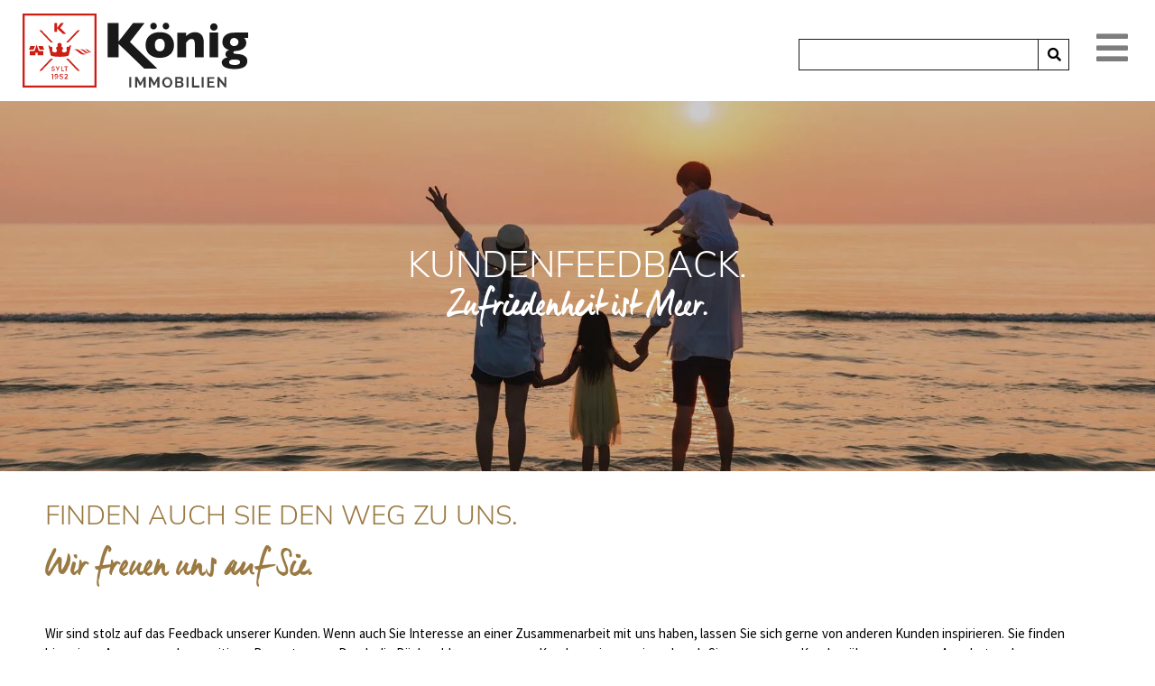

--- FILE ---
content_type: text/html; charset=UTF-8
request_url: https://www.koenig-sylt.de/immobilien/kundenfeedback/
body_size: 47840
content:
<!doctype html> <html lang="de" class="no-js"> <head><script>if(navigator.userAgent.match(/MSIE|Internet Explorer/i)||navigator.userAgent.match(/Trident\/7\..*?rv:11/i)){let e=document.location.href;if(!e.match(/[?&]nonitro/)){if(e.indexOf("?")==-1){if(e.indexOf("#")==-1){document.location.href=e+"?nonitro=1"}else{document.location.href=e.replace("#","?nonitro=1#")}}else{if(e.indexOf("#")==-1){document.location.href=e+"&nonitro=1"}else{document.location.href=e.replace("#","&nonitro=1#")}}}}</script><link rel="preconnect" href="https://cdn-anafi.nitrocdn.com" /><meta charset="UTF-8" /><title>Kundenfeedback - König Immobilien</title><meta name="viewport" content="width=device-width, initial-scale=1.0" /><meta name='robots' content='index, follow, max-image-preview:large, max-snippet:-1, max-video-preview:-1' /><meta name="description" content="Das sagen unsere Kunden über uns. Lesen Sie hier das Kundenfeedback und machen sich einen Eindruck von uns und unseren Leistungen." /><meta property="og:locale" content="de_DE" /><meta property="og:type" content="article" /><meta property="og:title" content="Kundenfeedback - König Immobilien" /><meta property="og:description" content="Das sagen unsere Kunden über uns. Lesen Sie hier das Kundenfeedback und machen sich einen Eindruck von uns und unseren Leistungen." /><meta property="og:url" content="https://www.koenig-sylt.de/immobilien/kundenfeedback/" /><meta property="og:site_name" content="König Immobilien" /><meta property="article:modified_time" content="2025-12-15T13:17:09+00:00" /><meta property="og:image" content="https://www.koenig-sylt.de/immobilien/wp-content/uploads/2020/04/Erfahrung.jpg" /><meta name="twitter:card" content="summary_large_image" /><meta name="twitter:label1" content="Geschätzte Lesezeit" /><meta name="twitter:data1" content="4 Minuten" /><meta name="google-site-verification" content="rLDencInwPwcMehCp3Pdynhr-wDz-VjObiqNLhjYFLI" /><meta name="generator" content="Powered by Slider Revolution 6.1.3 - responsive, Mobile-Friendly Slider Plugin for WordPress with comfortable drag and drop interface." /><meta name="generator" content="NitroPack" /><script>var NPSH,NitroScrollHelper;NPSH=NitroScrollHelper=function(){let e=null;const o=window.sessionStorage.getItem("nitroScrollPos");function t(){let e=JSON.parse(window.sessionStorage.getItem("nitroScrollPos"))||{};if(typeof e!=="object"){e={}}e[document.URL]=window.scrollY;window.sessionStorage.setItem("nitroScrollPos",JSON.stringify(e))}window.addEventListener("scroll",function(){if(e!==null){clearTimeout(e)}e=setTimeout(t,200)},{passive:true});let r={};r.getScrollPos=()=>{if(!o){return 0}const e=JSON.parse(o);return e[document.URL]||0};r.isScrolled=()=>{return r.getScrollPos()>document.documentElement.clientHeight*.5};return r}();</script><script>(function(){var a=false;var e=document.documentElement.classList;var i=navigator.userAgent.toLowerCase();var n=["android","iphone","ipad"];var r=n.length;var o;var d=null;for(var t=0;t<r;t++){o=n[t];if(i.indexOf(o)>-1)d=o;if(e.contains(o)){a=true;e.remove(o)}}if(a&&d){e.add(d);if(d=="iphone"||d=="ipad"){e.add("ios")}}})();</script><script type="text/worker" id="nitro-web-worker">var preloadRequests=0;var remainingCount={};var baseURI="";self.onmessage=function(e){switch(e.data.cmd){case"RESOURCE_PRELOAD":var o=e.data.requestId;remainingCount[o]=0;e.data.resources.forEach(function(e){preload(e,function(o){return function(){console.log(o+" DONE: "+e);if(--remainingCount[o]==0){self.postMessage({cmd:"RESOURCE_PRELOAD",requestId:o})}}}(o));remainingCount[o]++});break;case"SET_BASEURI":baseURI=e.data.uri;break}};async function preload(e,o){if(typeof URL!=="undefined"&&baseURI){try{var a=new URL(e,baseURI);e=a.href}catch(e){console.log("Worker error: "+e.message)}}console.log("Preloading "+e);try{var n=new Request(e,{mode:"no-cors",redirect:"follow"});await fetch(n);o()}catch(a){console.log(a);var r=new XMLHttpRequest;r.responseType="blob";r.onload=o;r.onerror=o;r.open("GET",e,true);r.send()}}</script><script id="nprl">(()=>{if(window.NPRL!=undefined)return;(function(e){var t=e.prototype;t.after||(t.after=function(){var e,t=arguments,n=t.length,r=0,i=this,o=i.parentNode,a=Node,c=String,u=document;if(o!==null){while(r<n){(e=t[r])instanceof a?(i=i.nextSibling)!==null?o.insertBefore(e,i):o.appendChild(e):o.appendChild(u.createTextNode(c(e)));++r}}})})(Element);var e,t;e=t=function(){var t=false;var r=window.URL||window.webkitURL;var i=true;var o=true;var a=2;var c=null;var u=null;var d=true;var s=window.nitroGtmExcludes!=undefined;var l=s?JSON.parse(atob(window.nitroGtmExcludes)).map(e=>new RegExp(e)):[];var f;var m;var v=null;var p=null;var g=null;var h={touch:["touchmove","touchend"],default:["mousemove","click","keydown","wheel"]};var E=true;var y=[];var w=false;var b=[];var S=0;var N=0;var L=false;var T=0;var R=null;var O=false;var A=false;var C=false;var P=[];var I=[];var M=[];var k=[];var x=false;var _={};var j=new Map;var B="noModule"in HTMLScriptElement.prototype;var q=requestAnimationFrame||mozRequestAnimationFrame||webkitRequestAnimationFrame||msRequestAnimationFrame;const D="gtm.js?id=";function H(e,t){if(!_[e]){_[e]=[]}_[e].push(t)}function U(e,t){if(_[e]){var n=0,r=_[e];for(var n=0;n<r.length;n++){r[n].call(this,t)}}}function Y(){(function(e,t){var r=null;var i=function(e){r(e)};var o=null;var a={};var c=null;var u=null;var d=0;e.addEventListener(t,function(r){if(["load","DOMContentLoaded"].indexOf(t)!=-1){if(u){Q(function(){e.triggerNitroEvent(t)})}c=true}else if(t=="readystatechange"){d++;n.ogReadyState=d==1?"interactive":"complete";if(u&&u>=d){n.documentReadyState=n.ogReadyState;Q(function(){e.triggerNitroEvent(t)})}}});e.addEventListener(t+"Nitro",function(e){if(["load","DOMContentLoaded"].indexOf(t)!=-1){if(!c){e.preventDefault();e.stopImmediatePropagation()}else{}u=true}else if(t=="readystatechange"){u=n.documentReadyState=="interactive"?1:2;if(d<u){e.preventDefault();e.stopImmediatePropagation()}}});switch(t){case"load":o="onload";break;case"readystatechange":o="onreadystatechange";break;case"pageshow":o="onpageshow";break;default:o=null;break}if(o){Object.defineProperty(e,o,{get:function(){return r},set:function(n){if(typeof n!=="function"){r=null;e.removeEventListener(t+"Nitro",i)}else{if(!r){e.addEventListener(t+"Nitro",i)}r=n}}})}Object.defineProperty(e,"addEventListener"+t,{value:function(r){if(r!=t||!n.startedScriptLoading||document.currentScript&&document.currentScript.hasAttribute("nitro-exclude")){}else{arguments[0]+="Nitro"}e.ogAddEventListener.apply(e,arguments);a[arguments[1]]=arguments[0]}});Object.defineProperty(e,"removeEventListener"+t,{value:function(t){var n=a[arguments[1]];arguments[0]=n;e.ogRemoveEventListener.apply(e,arguments)}});Object.defineProperty(e,"triggerNitroEvent"+t,{value:function(t,n){n=n||e;var r=new Event(t+"Nitro",{bubbles:true});r.isNitroPack=true;Object.defineProperty(r,"type",{get:function(){return t},set:function(){}});Object.defineProperty(r,"target",{get:function(){return n},set:function(){}});e.dispatchEvent(r)}});if(typeof e.triggerNitroEvent==="undefined"){(function(){var t=e.addEventListener;var n=e.removeEventListener;Object.defineProperty(e,"ogAddEventListener",{value:t});Object.defineProperty(e,"ogRemoveEventListener",{value:n});Object.defineProperty(e,"addEventListener",{value:function(n){var r="addEventListener"+n;if(typeof e[r]!=="undefined"){e[r].apply(e,arguments)}else{t.apply(e,arguments)}},writable:true});Object.defineProperty(e,"removeEventListener",{value:function(t){var r="removeEventListener"+t;if(typeof e[r]!=="undefined"){e[r].apply(e,arguments)}else{n.apply(e,arguments)}}});Object.defineProperty(e,"triggerNitroEvent",{value:function(t,n){var r="triggerNitroEvent"+t;if(typeof e[r]!=="undefined"){e[r].apply(e,arguments)}}})})()}}).apply(null,arguments)}Y(window,"load");Y(window,"pageshow");Y(window,"DOMContentLoaded");Y(document,"DOMContentLoaded");Y(document,"readystatechange");try{var F=new Worker(r.createObjectURL(new Blob([document.getElementById("nitro-web-worker").textContent],{type:"text/javascript"})))}catch(e){var F=new Worker("data:text/javascript;base64,"+btoa(document.getElementById("nitro-web-worker").textContent))}F.onmessage=function(e){if(e.data.cmd=="RESOURCE_PRELOAD"){U(e.data.requestId,e)}};if(typeof document.baseURI!=="undefined"){F.postMessage({cmd:"SET_BASEURI",uri:document.baseURI})}var G=function(e){if(--S==0){Q(K)}};var W=function(e){e.target.removeEventListener("load",W);e.target.removeEventListener("error",W);e.target.removeEventListener("nitroTimeout",W);if(e.type!="nitroTimeout"){clearTimeout(e.target.nitroTimeout)}if(--N==0&&S==0){Q(J)}};var X=function(e){var t=e.textContent;try{var n=r.createObjectURL(new Blob([t.replace(/^(?:<!--)?(.*?)(?:-->)?$/gm,"$1")],{type:"text/javascript"}))}catch(e){var n="data:text/javascript;base64,"+btoa(t.replace(/^(?:<!--)?(.*?)(?:-->)?$/gm,"$1"))}return n};var K=function(){n.documentReadyState="interactive";document.triggerNitroEvent("readystatechange");document.triggerNitroEvent("DOMContentLoaded");if(window.pageYOffset||window.pageXOffset){window.dispatchEvent(new Event("scroll"))}A=true;Q(function(){if(N==0){Q(J)}Q($)})};var J=function(){if(!A||O)return;O=true;R.disconnect();en();n.documentReadyState="complete";document.triggerNitroEvent("readystatechange");window.triggerNitroEvent("load",document);window.triggerNitroEvent("pageshow",document);if(window.pageYOffset||window.pageXOffset||location.hash){let e=typeof history.scrollRestoration!=="undefined"&&history.scrollRestoration=="auto";if(e&&typeof NPSH!=="undefined"&&NPSH.getScrollPos()>0&&window.pageYOffset>document.documentElement.clientHeight*.5){window.scrollTo(0,NPSH.getScrollPos())}else if(location.hash){try{let e=document.querySelector(location.hash);if(e){e.scrollIntoView()}}catch(e){}}}var e=null;if(a==1){e=eo}else{e=eu}Q(e)};var Q=function(e){setTimeout(e,0)};var V=function(e){if(e.type=="touchend"||e.type=="click"){g=e}};var $=function(){if(d&&g){setTimeout(function(e){return function(){var t=function(e,t,n){var r=new Event(e,{bubbles:true,cancelable:true});if(e=="click"){r.clientX=t;r.clientY=n}else{r.touches=[{clientX:t,clientY:n}]}return r};var n;if(e.type=="touchend"){var r=e.changedTouches[0];n=document.elementFromPoint(r.clientX,r.clientY);n.dispatchEvent(t("touchstart"),r.clientX,r.clientY);n.dispatchEvent(t("touchend"),r.clientX,r.clientY);n.dispatchEvent(t("click"),r.clientX,r.clientY)}else if(e.type=="click"){n=document.elementFromPoint(e.clientX,e.clientY);n.dispatchEvent(t("click"),e.clientX,e.clientY)}}}(g),150);g=null}};var z=function(e){if(e.tagName=="SCRIPT"&&!e.hasAttribute("data-nitro-for-id")&&!e.hasAttribute("nitro-document-write")||e.tagName=="IMG"&&(e.hasAttribute("src")||e.hasAttribute("srcset"))||e.tagName=="IFRAME"&&e.hasAttribute("src")||e.tagName=="LINK"&&e.hasAttribute("href")&&e.hasAttribute("rel")&&e.getAttribute("rel")=="stylesheet"){if(e.tagName==="IFRAME"&&e.src.indexOf("about:blank")>-1){return}var t="";switch(e.tagName){case"LINK":t=e.href;break;case"IMG":if(k.indexOf(e)>-1)return;t=e.srcset||e.src;break;default:t=e.src;break}var n=e.getAttribute("type");if(!t&&e.tagName!=="SCRIPT")return;if((e.tagName=="IMG"||e.tagName=="LINK")&&(t.indexOf("data:")===0||t.indexOf("blob:")===0))return;if(e.tagName=="SCRIPT"&&n&&n!=="text/javascript"&&n!=="application/javascript"){if(n!=="module"||!B)return}if(e.tagName==="SCRIPT"){if(k.indexOf(e)>-1)return;if(e.noModule&&B){return}let t=null;if(document.currentScript){if(document.currentScript.src&&document.currentScript.src.indexOf(D)>-1){t=document.currentScript}if(document.currentScript.hasAttribute("data-nitro-gtm-id")){e.setAttribute("data-nitro-gtm-id",document.currentScript.getAttribute("data-nitro-gtm-id"))}}else if(window.nitroCurrentScript){if(window.nitroCurrentScript.src&&window.nitroCurrentScript.src.indexOf(D)>-1){t=window.nitroCurrentScript}}if(t&&s){let n=false;for(const t of l){n=e.src?t.test(e.src):t.test(e.textContent);if(n){break}}if(!n){e.type="text/googletagmanagerscript";let n=t.hasAttribute("data-nitro-gtm-id")?t.getAttribute("data-nitro-gtm-id"):t.id;if(!j.has(n)){j.set(n,[])}let r=j.get(n);r.push(e);return}}if(!e.src){if(e.textContent.length>0){e.textContent+="\n;if(document.currentScript.nitroTimeout) {clearTimeout(document.currentScript.nitroTimeout);}; setTimeout(function() { this.dispatchEvent(new Event('load')); }.bind(document.currentScript), 0);"}else{return}}else{}k.push(e)}if(!e.hasOwnProperty("nitroTimeout")){N++;e.addEventListener("load",W,true);e.addEventListener("error",W,true);e.addEventListener("nitroTimeout",W,true);e.nitroTimeout=setTimeout(function(){console.log("Resource timed out",e);e.dispatchEvent(new Event("nitroTimeout"))},5e3)}}};var Z=function(e){if(e.hasOwnProperty("nitroTimeout")&&e.nitroTimeout){clearTimeout(e.nitroTimeout);e.nitroTimeout=null;e.dispatchEvent(new Event("nitroTimeout"))}};document.documentElement.addEventListener("load",function(e){if(e.target.tagName=="SCRIPT"||e.target.tagName=="IMG"){k.push(e.target)}},true);document.documentElement.addEventListener("error",function(e){if(e.target.tagName=="SCRIPT"||e.target.tagName=="IMG"){k.push(e.target)}},true);var ee=["appendChild","replaceChild","insertBefore","prepend","append","before","after","replaceWith","insertAdjacentElement"];var et=function(){if(s){window._nitro_setTimeout=window.setTimeout;window.setTimeout=function(e,t,...n){let r=document.currentScript||window.nitroCurrentScript;if(!r||r.src&&r.src.indexOf(D)==-1){return window._nitro_setTimeout.call(window,e,t,...n)}return window._nitro_setTimeout.call(window,function(e,t){return function(...n){window.nitroCurrentScript=e;t(...n)}}(r,e),t,...n)}}ee.forEach(function(e){HTMLElement.prototype["og"+e]=HTMLElement.prototype[e];HTMLElement.prototype[e]=function(...t){if(this.parentNode||this===document.documentElement){switch(e){case"replaceChild":case"insertBefore":t.pop();break;case"insertAdjacentElement":t.shift();break}t.forEach(function(e){if(!e)return;if(e.tagName=="SCRIPT"){z(e)}else{if(e.children&&e.children.length>0){e.querySelectorAll("script").forEach(z)}}})}return this["og"+e].apply(this,arguments)}})};var en=function(){if(s&&typeof window._nitro_setTimeout==="function"){window.setTimeout=window._nitro_setTimeout}ee.forEach(function(e){HTMLElement.prototype[e]=HTMLElement.prototype["og"+e]})};var er=async function(){if(o){ef(f);ef(V);if(v){clearTimeout(v);v=null}}if(T===1){L=true;return}else if(T===0){T=-1}n.startedScriptLoading=true;Object.defineProperty(document,"readyState",{get:function(){return n.documentReadyState},set:function(){}});var e=document.documentElement;var t={attributes:true,attributeFilter:["src"],childList:true,subtree:true};R=new MutationObserver(function(e,t){e.forEach(function(e){if(e.type=="childList"&&e.addedNodes.length>0){e.addedNodes.forEach(function(e){if(!document.documentElement.contains(e)){return}if(e.tagName=="IMG"||e.tagName=="IFRAME"||e.tagName=="LINK"){z(e)}})}if(e.type=="childList"&&e.removedNodes.length>0){e.removedNodes.forEach(function(e){if(e.tagName=="IFRAME"||e.tagName=="LINK"){Z(e)}})}if(e.type=="attributes"){var t=e.target;if(!document.documentElement.contains(t)){return}if(t.tagName=="IFRAME"||t.tagName=="LINK"||t.tagName=="IMG"||t.tagName=="SCRIPT"){z(t)}}})});R.observe(e,t);if(!s){et()}await Promise.all(P);var r=b.shift();var i=null;var a=false;while(r){var c;var u=JSON.parse(atob(r.meta));var d=u.delay;if(r.type=="inline"){var l=document.getElementById(r.id);if(l){l.remove()}else{r=b.shift();continue}c=X(l);if(c===false){r=b.shift();continue}}else{c=r.src}if(!a&&r.type!="inline"&&(typeof u.attributes.async!="undefined"||typeof u.attributes.defer!="undefined")){if(i===null){i=r}else if(i===r){a=true}if(!a){b.push(r);r=b.shift();continue}}var m=document.createElement("script");m.src=c;m.setAttribute("data-nitro-for-id",r.id);for(var p in u.attributes){try{if(u.attributes[p]===false){m.setAttribute(p,"")}else{m.setAttribute(p,u.attributes[p])}}catch(e){console.log("Error while setting script attribute",m,e)}}m.async=false;if(u.canonicalLink!=""&&Object.getOwnPropertyDescriptor(m,"src")?.configurable!==false){(e=>{Object.defineProperty(m,"src",{get:function(){return e.canonicalLink},set:function(){}})})(u)}if(d){setTimeout((function(e,t){var n=document.querySelector("[data-nitro-marker-id='"+t+"']");if(n){n.after(e)}else{document.head.appendChild(e)}}).bind(null,m,r.id),d)}else{m.addEventListener("load",G);m.addEventListener("error",G);if(!m.noModule||!B){S++}var g=document.querySelector("[data-nitro-marker-id='"+r.id+"']");if(g){Q(function(e,t){return function(){e.after(t)}}(g,m))}else{Q(function(e){return function(){document.head.appendChild(e)}}(m))}}r=b.shift()}};var ei=function(){var e=document.getElementById("nitro-deferred-styles");var t=document.createElement("div");t.innerHTML=e.textContent;return t};var eo=async function(e){isPreload=e&&e.type=="NitroPreload";if(!isPreload){T=-1;E=false;if(o){ef(f);ef(V);if(v){clearTimeout(v);v=null}}}if(w===false){var t=ei();let e=t.querySelectorAll('style,link[rel="stylesheet"]');w=e.length;if(w){let e=document.getElementById("nitro-deferred-styles-marker");e.replaceWith.apply(e,t.childNodes)}else if(isPreload){Q(ed)}else{es()}}else if(w===0&&!isPreload){es()}};var ea=function(){var e=ei();var t=e.childNodes;var n;var r=[];for(var i=0;i<t.length;i++){n=t[i];if(n.href){r.push(n.href)}}var o="css-preload";H(o,function(e){eo(new Event("NitroPreload"))});if(r.length){F.postMessage({cmd:"RESOURCE_PRELOAD",resources:r,requestId:o})}else{Q(function(){U(o)})}};var ec=function(){if(T===-1)return;T=1;var e=[];var t,n;for(var r=0;r<b.length;r++){t=b[r];if(t.type!="inline"){if(t.src){n=JSON.parse(atob(t.meta));if(n.delay)continue;if(n.attributes.type&&n.attributes.type=="module"&&!B)continue;e.push(t.src)}}}if(e.length){var i="js-preload";H(i,function(e){T=2;if(L){Q(er)}});F.postMessage({cmd:"RESOURCE_PRELOAD",resources:e,requestId:i})}};var eu=function(){while(I.length){style=I.shift();if(style.hasAttribute("nitropack-onload")){style.setAttribute("onload",style.getAttribute("nitropack-onload"));Q(function(e){return function(){e.dispatchEvent(new Event("load"))}}(style))}}while(M.length){style=M.shift();if(style.hasAttribute("nitropack-onerror")){style.setAttribute("onerror",style.getAttribute("nitropack-onerror"));Q(function(e){return function(){e.dispatchEvent(new Event("error"))}}(style))}}};var ed=function(){if(!x){if(i){Q(function(){var e=document.getElementById("nitro-critical-css");if(e){e.remove()}})}x=true;onStylesLoadEvent=new Event("NitroStylesLoaded");onStylesLoadEvent.isNitroPack=true;window.dispatchEvent(onStylesLoadEvent)}};var es=function(){if(a==2){Q(er)}else{eu()}};var el=function(e){m.forEach(function(t){document.addEventListener(t,e,true)})};var ef=function(e){m.forEach(function(t){document.removeEventListener(t,e,true)})};if(s){et()}return{setAutoRemoveCriticalCss:function(e){i=e},registerScript:function(e,t,n){b.push({type:"remote",src:e,id:t,meta:n})},registerInlineScript:function(e,t){b.push({type:"inline",id:e,meta:t})},registerStyle:function(e,t,n){y.push({href:e,rel:t,media:n})},onLoadStyle:function(e){I.push(e);if(w!==false&&--w==0){Q(ed);if(E){E=false}else{es()}}},onErrorStyle:function(e){M.push(e);if(w!==false&&--w==0){Q(ed);if(E){E=false}else{es()}}},loadJs:function(e,t){if(!e.src){var n=X(e);if(n!==false){e.src=n;e.textContent=""}}if(t){Q(function(e,t){return function(){e.after(t)}}(t,e))}else{Q(function(e){return function(){document.head.appendChild(e)}}(e))}},loadQueuedResources:async function(){window.dispatchEvent(new Event("NitroBootStart"));if(p){clearTimeout(p);p=null}window.removeEventListener("load",e.loadQueuedResources);f=a==1?er:eo;if(!o||g){Q(f)}else{if(navigator.userAgent.indexOf(" Edge/")==-1){ea();H("css-preload",ec)}el(f);if(u){if(c){v=setTimeout(f,c)}}else{}}},fontPreload:function(e){var t="critical-fonts";H(t,function(e){document.getElementById("nitro-critical-fonts").type="text/css"});F.postMessage({cmd:"RESOURCE_PRELOAD",resources:e,requestId:t})},boot:function(){if(t)return;t=true;C=typeof NPSH!=="undefined"&&NPSH.isScrolled();let n=document.prerendering;if(location.hash||C||n){o=false}m=h.default.concat(h.touch);p=setTimeout(e.loadQueuedResources,1500);el(V);if(C){e.loadQueuedResources()}else{window.addEventListener("load",e.loadQueuedResources)}},addPrerequisite:function(e){P.push(e)},getTagManagerNodes:function(e){if(!e)return j;return j.get(e)??[]}}}();var n,r;n=r=function(){var t=document.write;return{documentWrite:function(n,r){if(n&&n.hasAttribute("nitro-exclude")){return t.call(document,r)}var i=null;if(n.documentWriteContainer){i=n.documentWriteContainer}else{i=document.createElement("span");n.documentWriteContainer=i}var o=null;if(n){if(n.hasAttribute("data-nitro-for-id")){o=document.querySelector('template[data-nitro-marker-id="'+n.getAttribute("data-nitro-for-id")+'"]')}else{o=n}}i.innerHTML+=r;i.querySelectorAll("script").forEach(function(e){e.setAttribute("nitro-document-write","")});if(!i.parentNode){if(o){o.parentNode.insertBefore(i,o)}else{document.body.appendChild(i)}}var a=document.createElement("span");a.innerHTML=r;var c=a.querySelectorAll("script");if(c.length){c.forEach(function(t){var n=t.getAttributeNames();var r=document.createElement("script");n.forEach(function(e){r.setAttribute(e,t.getAttribute(e))});r.async=false;if(!t.src&&t.textContent){r.textContent=t.textContent}e.loadJs(r,o)})}},TrustLogo:function(e,t){var n=document.getElementById(e);var r=document.createElement("img");r.src=t;n.parentNode.insertBefore(r,n)},documentReadyState:"loading",ogReadyState:document.readyState,startedScriptLoading:false,loadScriptDelayed:function(e,t){setTimeout(function(){var t=document.createElement("script");t.src=e;document.head.appendChild(t)},t)}}}();document.write=function(e){n.documentWrite(document.currentScript,e)};document.writeln=function(e){n.documentWrite(document.currentScript,e+"\n")};window.NPRL=e;window.NitroResourceLoader=t;window.NPh=n;window.NitroPackHelper=r})();</script><template id="nitro-deferred-styles-marker"></template><style id="nitro-fonts">@font-face{font-family:Font Awesome\ 5 Free;font-style:normal;font-weight:400;src:url("https://cdn-anafi.nitrocdn.com/dvhaqaVJabQuPKFqYSguaRRIKByzOion/assets/static/source/rev-d7bcf4a/files.myonoffice.com/fontawesome/webfonts/fa-regular-400.eot");src:url("https://cdn-anafi.nitrocdn.com/dvhaqaVJabQuPKFqYSguaRRIKByzOion/assets/static/source/rev-d7bcf4a/files.myonoffice.com/fontawesome/webfonts/fa-regular-400.woff2") format("woff2");font-display:swap}@font-face{font-family:Font Awesome\ 5 Free;font-style:normal;font-weight:900;src:url("https://cdn-anafi.nitrocdn.com/dvhaqaVJabQuPKFqYSguaRRIKByzOion/assets/static/source/rev-d7bcf4a/files.myonoffice.com/fontawesome/webfonts/fa-solid-900.eot");src:url("https://cdn-anafi.nitrocdn.com/dvhaqaVJabQuPKFqYSguaRRIKByzOion/assets/static/source/rev-d7bcf4a/files.myonoffice.com/fontawesome/webfonts/fa-solid-900.woff2") format("woff2");font-display:swap}@font-face{font-family:eicons;src:url("https://cdn-anafi.nitrocdn.com/dvhaqaVJabQuPKFqYSguaRRIKByzOion/assets/static/source/rev-d7bcf4a/www.koenig-sylt.de/immobilien/wp-content/plugins/elementor/assets/lib/eicons/fonts/2b07610a286079a2e2c93464e7057e10.eicons.eot");src:url("https://cdn-anafi.nitrocdn.com/dvhaqaVJabQuPKFqYSguaRRIKByzOion/assets/static/source/rev-d7bcf4a/www.koenig-sylt.de/immobilien/wp-content/plugins/elementor/assets/lib/eicons/fonts/2b07610a286079a2e2c93464e7057e10.eicons.woff2") format("woff2");font-weight:400;font-style:normal;font-display:swap}@font-face{font-family:"Mada";font-style:normal;font-weight:300;font-display:swap;src:url("https://cdn-anafi.nitrocdn.com/dvhaqaVJabQuPKFqYSguaRRIKByzOion/assets/static/source/rev-d7bcf4a/www.koenig-sylt.de/immobilien/wp-content/uploads/2022/02/Mada-Light.ttf") format("truetype")}@font-face{font-family:"Mada";font-style:normal;font-weight:normal;font-display:swap;src:url("https://cdn-anafi.nitrocdn.com/dvhaqaVJabQuPKFqYSguaRRIKByzOion/assets/static/source/rev-d7bcf4a/www.koenig-sylt.de/immobilien/wp-content/uploads/2022/02/Mada-Regular.ttf") format("truetype")}@font-face{font-family:"Mada";font-style:normal;font-weight:500;font-display:swap;src:url("https://cdn-anafi.nitrocdn.com/dvhaqaVJabQuPKFqYSguaRRIKByzOion/assets/static/source/rev-d7bcf4a/www.koenig-sylt.de/immobilien/wp-content/uploads/2022/02/Mada-Medium.ttf") format("truetype")}@font-face{font-family:"Mada";font-style:normal;font-weight:600;font-display:swap;src:url("https://cdn-anafi.nitrocdn.com/dvhaqaVJabQuPKFqYSguaRRIKByzOion/assets/static/source/rev-d7bcf4a/www.koenig-sylt.de/immobilien/wp-content/uploads/2022/02/Mada-SemiBold-1.ttf") format("truetype")}@font-face{font-family:"Mada";font-style:normal;font-weight:bold;font-display:swap;src:url("https://cdn-anafi.nitrocdn.com/dvhaqaVJabQuPKFqYSguaRRIKByzOion/assets/static/source/rev-d7bcf4a/www.koenig-sylt.de/immobilien/wp-content/uploads/2022/02/Mada-Bold.ttf") format("truetype")}@font-face{font-family:"Mada";font-style:normal;font-weight:900;font-display:swap;src:url("https://cdn-anafi.nitrocdn.com/dvhaqaVJabQuPKFqYSguaRRIKByzOion/assets/static/source/rev-d7bcf4a/www.koenig-sylt.de/immobilien/wp-content/uploads/2022/02/Mada-Black.ttf") format("truetype")}@font-face{font-family:"Mada";font-style:normal;font-weight:100;font-display:swap;src:url("https://cdn-anafi.nitrocdn.com/dvhaqaVJabQuPKFqYSguaRRIKByzOion/assets/static/source/rev-d7bcf4a/www.koenig-sylt.de/immobilien/wp-content/uploads/2022/02/Mada-ExtraLight.ttf") format("truetype")}@font-face{font-family:"Manus";font-style:normal;font-weight:normal;font-display:swap;src:url("https://cdn-anafi.nitrocdn.com/dvhaqaVJabQuPKFqYSguaRRIKByzOion/assets/static/source/rev-d7bcf4a/www.koenig-sylt.de/immobilien/wp-content/uploads/2021/04/font.woff2") format("woff2")}@font-face{font-family:"Nunito Sans";font-style:normal;font-weight:300;font-display:swap;src:url("https://cdn-anafi.nitrocdn.com/dvhaqaVJabQuPKFqYSguaRRIKByzOion/assets/static/source/rev-d7bcf4a/www.koenig-sylt.de/immobilien/wp-content/uploads/2022/02/NunitoSans-Light.ttf") format("truetype")}@font-face{font-family:"Nunito Sans";font-style:normal;font-weight:normal;font-display:swap;src:url("https://cdn-anafi.nitrocdn.com/dvhaqaVJabQuPKFqYSguaRRIKByzOion/assets/static/source/rev-d7bcf4a/www.koenig-sylt.de/immobilien/wp-content/uploads/2022/02/NunitoSans-Regular.ttf") format("truetype")}@font-face{font-family:"Nunito Sans";font-style:normal;font-weight:600;font-display:swap;src:url("https://cdn-anafi.nitrocdn.com/dvhaqaVJabQuPKFqYSguaRRIKByzOion/assets/static/source/rev-d7bcf4a/www.koenig-sylt.de/immobilien/wp-content/uploads/2022/02/NunitoSans-SemiBold.ttf") format("truetype")}@font-face{font-family:"Nunito Sans";font-style:normal;font-weight:bold;font-display:swap;src:url("https://cdn-anafi.nitrocdn.com/dvhaqaVJabQuPKFqYSguaRRIKByzOion/assets/static/source/rev-d7bcf4a/www.koenig-sylt.de/immobilien/wp-content/uploads/2022/02/NunitoSans-Bold.ttf") format("truetype")}@font-face{font-family:"Nunito Sans";font-style:normal;font-weight:800;font-display:swap;src:url("https://cdn-anafi.nitrocdn.com/dvhaqaVJabQuPKFqYSguaRRIKByzOion/assets/static/source/rev-d7bcf4a/www.koenig-sylt.de/immobilien/wp-content/uploads/2022/02/NunitoSans-ExtraBold.ttf") format("truetype")}@font-face{font-family:"Nunito Sans";font-style:normal;font-weight:900;font-display:swap;src:url("https://cdn-anafi.nitrocdn.com/dvhaqaVJabQuPKFqYSguaRRIKByzOion/assets/static/source/rev-d7bcf4a/www.koenig-sylt.de/immobilien/wp-content/uploads/2022/02/NunitoSans-Black.ttf") format("truetype")}@font-face{font-family:"Nunito Sans";font-style:italic;font-weight:300;font-display:swap;src:url("https://cdn-anafi.nitrocdn.com/dvhaqaVJabQuPKFqYSguaRRIKByzOion/assets/static/source/rev-d7bcf4a/www.koenig-sylt.de/immobilien/wp-content/uploads/2022/02/NunitoSans-LightItalic.ttf") format("truetype")}@font-face{font-family:"Nunito Sans";font-style:italic;font-weight:normal;font-display:swap;src:url("https://cdn-anafi.nitrocdn.com/dvhaqaVJabQuPKFqYSguaRRIKByzOion/assets/static/source/rev-d7bcf4a/www.koenig-sylt.de/immobilien/wp-content/uploads/2022/02/NunitoSans-Italic.ttf") format("truetype")}@font-face{font-family:"Nunito Sans";font-style:italic;font-weight:600;font-display:swap;src:url("https://cdn-anafi.nitrocdn.com/dvhaqaVJabQuPKFqYSguaRRIKByzOion/assets/static/source/rev-d7bcf4a/www.koenig-sylt.de/immobilien/wp-content/uploads/2022/02/NunitoSans-SemiBoldItalic.ttf") format("truetype")}@font-face{font-family:"Nunito Sans";font-style:italic;font-weight:bold;font-display:swap;src:url("https://cdn-anafi.nitrocdn.com/dvhaqaVJabQuPKFqYSguaRRIKByzOion/assets/static/source/rev-d7bcf4a/www.koenig-sylt.de/immobilien/wp-content/uploads/2022/02/NunitoSans-BoldItalic.ttf") format("truetype")}@font-face{font-family:"Nunito Sans";font-style:italic;font-weight:800;font-display:swap;src:url("https://cdn-anafi.nitrocdn.com/dvhaqaVJabQuPKFqYSguaRRIKByzOion/assets/static/source/rev-d7bcf4a/www.koenig-sylt.de/immobilien/wp-content/uploads/2022/02/NunitoSans-ExtraBoldItalic.ttf") format("truetype")}@font-face{font-family:"Nunito Sans";font-style:italic;font-weight:900;font-display:swap;src:url("https://cdn-anafi.nitrocdn.com/dvhaqaVJabQuPKFqYSguaRRIKByzOion/assets/static/source/rev-d7bcf4a/www.koenig-sylt.de/immobilien/wp-content/uploads/2022/02/NunitoSans-BlackItalic.ttf") format("truetype")}@font-face{font-family:"Nunito Sans";font-style:normal;font-weight:100;font-display:swap;src:url("https://cdn-anafi.nitrocdn.com/dvhaqaVJabQuPKFqYSguaRRIKByzOion/assets/static/source/rev-d7bcf4a/www.koenig-sylt.de/immobilien/wp-content/uploads/2022/02/NunitoSans-ExtraLight.ttf") format("truetype")}@font-face{font-family:"Nunito Sans";font-style:italic;font-weight:100;font-display:swap;src:url("https://cdn-anafi.nitrocdn.com/dvhaqaVJabQuPKFqYSguaRRIKByzOion/assets/static/source/rev-d7bcf4a/www.koenig-sylt.de/immobilien/wp-content/uploads/2022/02/NunitoSans-ExtraLightItalic.ttf") format("truetype")}@font-face{font-family:"Font Awesome 5 Free";font-style:normal;font-weight:400;font-display:swap;src:url("https://cdn-anafi.nitrocdn.com/dvhaqaVJabQuPKFqYSguaRRIKByzOion/assets/static/source/rev-d7bcf4a/www.koenig-sylt.de/immobilien/wp-content/plugins/elementor/assets/lib/font-awesome/webfonts/fa-regular-400.eot");src:url("https://cdn-anafi.nitrocdn.com/dvhaqaVJabQuPKFqYSguaRRIKByzOion/assets/static/source/rev-d7bcf4a/www.koenig-sylt.de/immobilien/wp-content/plugins/elementor/assets/lib/font-awesome/webfonts/fa-regular-400.woff2") format("woff2")}@font-face{font-family:"Font Awesome 5 Free";font-style:normal;font-weight:900;font-display:swap;src:url("https://cdn-anafi.nitrocdn.com/dvhaqaVJabQuPKFqYSguaRRIKByzOion/assets/static/source/rev-d7bcf4a/www.koenig-sylt.de/immobilien/wp-content/plugins/elementor/assets/lib/font-awesome/webfonts/fa-solid-900.eot");src:url("https://cdn-anafi.nitrocdn.com/dvhaqaVJabQuPKFqYSguaRRIKByzOion/assets/static/source/rev-d7bcf4a/www.koenig-sylt.de/immobilien/wp-content/plugins/elementor/assets/lib/font-awesome/webfonts/fa-solid-900.woff2") format("woff2")}@font-face{font-family:"Mada";font-style:normal;font-weight:300;font-display:swap;src:url("https://cdn-anafi.nitrocdn.com/dvhaqaVJabQuPKFqYSguaRRIKByzOion/assets/static/source/rev-d7bcf4a/www.koenig-sylt.de/immobilien/wp-content/uploads/2022/02/Mada-Light.ttf") format("truetype")}@font-face{font-family:"Mada";font-style:normal;font-weight:normal;font-display:swap;src:url("https://cdn-anafi.nitrocdn.com/dvhaqaVJabQuPKFqYSguaRRIKByzOion/assets/static/source/rev-d7bcf4a/www.koenig-sylt.de/immobilien/wp-content/uploads/2022/02/Mada-Regular.ttf") format("truetype")}@font-face{font-family:"Mada";font-style:normal;font-weight:500;font-display:swap;src:url("https://cdn-anafi.nitrocdn.com/dvhaqaVJabQuPKFqYSguaRRIKByzOion/assets/static/source/rev-d7bcf4a/www.koenig-sylt.de/immobilien/wp-content/uploads/2022/02/Mada-Medium.ttf") format("truetype")}@font-face{font-family:"Mada";font-style:normal;font-weight:600;font-display:swap;src:url("https://cdn-anafi.nitrocdn.com/dvhaqaVJabQuPKFqYSguaRRIKByzOion/assets/static/source/rev-d7bcf4a/www.koenig-sylt.de/immobilien/wp-content/uploads/2022/02/Mada-SemiBold-1.ttf") format("truetype")}@font-face{font-family:"Mada";font-style:normal;font-weight:bold;font-display:swap;src:url("https://cdn-anafi.nitrocdn.com/dvhaqaVJabQuPKFqYSguaRRIKByzOion/assets/static/source/rev-d7bcf4a/www.koenig-sylt.de/immobilien/wp-content/uploads/2022/02/Mada-Bold.ttf") format("truetype")}@font-face{font-family:"Mada";font-style:normal;font-weight:900;font-display:swap;src:url("https://cdn-anafi.nitrocdn.com/dvhaqaVJabQuPKFqYSguaRRIKByzOion/assets/static/source/rev-d7bcf4a/www.koenig-sylt.de/immobilien/wp-content/uploads/2022/02/Mada-Black.ttf") format("truetype")}@font-face{font-family:"Mada";font-style:normal;font-weight:100;font-display:swap;src:url("https://cdn-anafi.nitrocdn.com/dvhaqaVJabQuPKFqYSguaRRIKByzOion/assets/static/source/rev-d7bcf4a/www.koenig-sylt.de/immobilien/wp-content/uploads/2022/02/Mada-ExtraLight.ttf") format("truetype")}@font-face{font-family:"Font Awesome 5 Free";font-style:normal;font-weight:900;font-display:swap;src:url("https://cdn-anafi.nitrocdn.com/dvhaqaVJabQuPKFqYSguaRRIKByzOion/assets/static/source/rev-d7bcf4a/www.koenig-sylt.de/immobilien/wp-content/plugins/elementor/assets/lib/font-awesome/webfonts/fa-solid-900.eot");src:url("https://cdn-anafi.nitrocdn.com/dvhaqaVJabQuPKFqYSguaRRIKByzOion/assets/static/source/rev-d7bcf4a/www.koenig-sylt.de/immobilien/wp-content/plugins/elementor/assets/lib/font-awesome/webfonts/fa-solid-900.woff2") format("woff2")}@font-face{font-family:"slick";font-weight:normal;font-style:normal;src:url("https://cdn-anafi.nitrocdn.com/dvhaqaVJabQuPKFqYSguaRRIKByzOion/assets/static/source/rev-d7bcf4a/files.myonoffice.com/slick/./fonts/slick.eot");src:url("https://cdn-anafi.nitrocdn.com/dvhaqaVJabQuPKFqYSguaRRIKByzOion/assets/static/source/rev-d7bcf4a/files.myonoffice.com/slick/./fonts/slick.ttf") format("truetype");font-display:swap}@font-face{font-family:"Mada";font-weight:300;src:url("https://cdn-anafi.nitrocdn.com/dvhaqaVJabQuPKFqYSguaRRIKByzOion/assets/static/source/rev-d7bcf4a/www.koenig-sylt.de/immobilien/wp-content/themes/blank/fonts/Mada-Light.ttf") format("truetype");font-display:swap}@font-face{font-family:"Mada";font-weight:400;src:url("https://cdn-anafi.nitrocdn.com/dvhaqaVJabQuPKFqYSguaRRIKByzOion/assets/static/source/rev-d7bcf4a/www.koenig-sylt.de/immobilien/wp-content/themes/blank/fonts/Mada-Regular.ttf") format("truetype");font-display:swap}@font-face{font-family:"Mada";font-weight:500;src:url("https://cdn-anafi.nitrocdn.com/dvhaqaVJabQuPKFqYSguaRRIKByzOion/assets/static/source/rev-d7bcf4a/www.koenig-sylt.de/immobilien/wp-content/themes/blank/fonts/Mada-Medium.ttf") format("truetype");font-display:swap}@font-face{font-family:"Mada";font-weight:700;src:url("https://cdn-anafi.nitrocdn.com/dvhaqaVJabQuPKFqYSguaRRIKByzOion/assets/static/source/rev-d7bcf4a/www.koenig-sylt.de/immobilien/wp-content/themes/blank/fonts/Mada-Black.ttf") format("truetype");font-display:swap}@font-face{font-family:"NunitoSans";font-weight:400;src:url("https://cdn-anafi.nitrocdn.com/dvhaqaVJabQuPKFqYSguaRRIKByzOion/assets/static/source/rev-d7bcf4a/www.koenig-sylt.de/immobilien/wp-content/themes/blank/fonts/NunitoSans-Regular.ttf") format("truetype");font-display:swap}@font-face{font-family:"NunitoSans";font-weight:500;src:url("https://cdn-anafi.nitrocdn.com/dvhaqaVJabQuPKFqYSguaRRIKByzOion/assets/static/source/rev-d7bcf4a/www.koenig-sylt.de/immobilien/wp-content/themes/blank/fonts/NunitoSans-SemiBold.ttf") format("truetype");font-display:swap}@font-face{font-family:"NunitoSans";font-weight:700;src:url("https://cdn-anafi.nitrocdn.com/dvhaqaVJabQuPKFqYSguaRRIKByzOion/assets/static/source/rev-d7bcf4a/www.koenig-sylt.de/immobilien/wp-content/themes/blank/fonts/NunitoSans-Bold.ttf") format("truetype");font-display:swap}@font-face{font-family:"NunitoSans";font-weight:900;src:url("https://cdn-anafi.nitrocdn.com/dvhaqaVJabQuPKFqYSguaRRIKByzOion/assets/static/source/rev-d7bcf4a/www.koenig-sylt.de/immobilien/wp-content/themes/blank/fonts/NunitoSans-Black.ttf") format("truetype");font-display:swap}</style><style type="text/css" id="nitro-critical-css">.far,.fas{-moz-osx-font-smoothing:grayscale;-webkit-font-smoothing:antialiased;display:inline-block;font-style:normal;font-variant:normal;text-rendering:auto;line-height:1}.fa-angle-right:before{content:""}.fa-at:before{content:""}.fa-bars:before{content:""}.fa-heart:before{content:""}.fa-newspaper:before{content:""}.fa-phone:before{content:""}.fa-search:before{content:""}.far{font-weight:400}.far,.fas{font-family:Font Awesome\ 5 Free}.fas{font-weight:900}:root{--blue:#007bff;--indigo:#6610f2;--purple:#6f42c1;--pink:#e83e8c;--red:#dc3545;--orange:#fd7e14;--yellow:#ffc107;--green:#28a745;--teal:#20c997;--cyan:#17a2b8;--white:#fff;--gray:#6c757d;--gray-dark:#343a40;--primary:#007bff;--secondary:#6c757d;--success:#28a745;--info:#17a2b8;--warning:#ffc107;--danger:#dc3545;--light:#f8f9fa;--dark:#343a40;--breakpoint-xs:0;--breakpoint-sm:576px;--breakpoint-md:768px;--breakpoint-lg:992px;--breakpoint-xl:1200px;--font-family-sans-serif:-apple-system,BlinkMacSystemFont,"Segoe UI",Roboto,"Helvetica Neue",Arial,sans-serif,"Apple Color Emoji","Segoe UI Emoji","Segoe UI Symbol","Noto Color Emoji";--font-family-monospace:SFMono-Regular,Menlo,Monaco,Consolas,"Liberation Mono","Courier New",monospace}*,*::before,*::after{box-sizing:border-box}html{font-family:sans-serif;line-height:1.15;-webkit-text-size-adjust:100%;-ms-text-size-adjust:100%;-ms-overflow-style:scrollbar}@-ms-viewport{width:device-width}header,nav,section{display:block}body{margin:0;font-family:-apple-system,BlinkMacSystemFont,"Segoe UI",Roboto,"Helvetica Neue",Arial,sans-serif,"Apple Color Emoji","Segoe UI Emoji","Segoe UI Symbol","Noto Color Emoji";font-size:1rem;font-weight:400;line-height:1.5;color:#212529;text-align:left;background-color:#fff}h1,h2{margin-top:0;margin-bottom:.5rem}p{margin-top:0;margin-bottom:1rem}ul{margin-top:0;margin-bottom:1rem}ul ul{margin-bottom:0}a{color:#007bff;text-decoration:none;background-color:transparent;-webkit-text-decoration-skip:objects}img{vertical-align:middle;border-style:none}svg{overflow:hidden;vertical-align:middle}button{border-radius:0}input,button{margin:0;font-family:inherit;font-size:inherit;line-height:inherit}button,input{overflow:visible}button{text-transform:none}button,[type="submit"]{-webkit-appearance:button}button::-moz-focus-inner,[type="submit"]::-moz-focus-inner{padding:0;border-style:none}::-webkit-file-upload-button{font:inherit;-webkit-appearance:button}template{display:none}h1,h2{margin-bottom:.5rem;font-family:inherit;font-weight:500;line-height:1.2;color:inherit}h1{font-size:2.5rem}h2{font-size:2rem}.container-fluid{width:100%;padding-right:15px;padding-left:15px;margin-right:auto;margin-left:auto}.row{display:-ms-flexbox;display:flex;-ms-flex-wrap:wrap;flex-wrap:wrap;margin-right:-15px;margin-left:-15px}.col-sm-6,.col-lg-2,.col-lg-8{position:relative;width:100%;min-height:1px;padding-right:15px;padding-left:15px}@media (min-width:576px){.col-sm-6{-ms-flex:0 0 50%;flex:0 0 50%;max-width:50%}}@media (min-width:992px){.col-lg-2{-ms-flex:0 0 16.666667%;flex:0 0 16.666667%;max-width:16.666667%}.col-lg-8{-ms-flex:0 0 66.666667%;flex:0 0 66.666667%;max-width:66.666667%}}h1,h2{overflow-wrap:break-word}ul{overflow-wrap:break-word}p{overflow-wrap:break-word}:root{--wp--preset--font-size--normal:16px;--wp--preset--font-size--huge:42px}body{--wp--preset--color--black:#000;--wp--preset--color--cyan-bluish-gray:#abb8c3;--wp--preset--color--white:#fff;--wp--preset--color--pale-pink:#f78da7;--wp--preset--color--vivid-red:#cf2e2e;--wp--preset--color--luminous-vivid-orange:#ff6900;--wp--preset--color--luminous-vivid-amber:#fcb900;--wp--preset--color--light-green-cyan:#7bdcb5;--wp--preset--color--vivid-green-cyan:#00d084;--wp--preset--color--pale-cyan-blue:#8ed1fc;--wp--preset--color--vivid-cyan-blue:#0693e3;--wp--preset--color--vivid-purple:#9b51e0;--wp--preset--gradient--vivid-cyan-blue-to-vivid-purple:linear-gradient(135deg,rgba(6,147,227,1) 0%,#9b51e0 100%);--wp--preset--gradient--light-green-cyan-to-vivid-green-cyan:linear-gradient(135deg,#7adcb4 0%,#00d082 100%);--wp--preset--gradient--luminous-vivid-amber-to-luminous-vivid-orange:linear-gradient(135deg,rgba(252,185,0,1) 0%,rgba(255,105,0,1) 100%);--wp--preset--gradient--luminous-vivid-orange-to-vivid-red:linear-gradient(135deg,rgba(255,105,0,1) 0%,#cf2e2e 100%);--wp--preset--gradient--very-light-gray-to-cyan-bluish-gray:linear-gradient(135deg,#eee 0%,#a9b8c3 100%);--wp--preset--gradient--cool-to-warm-spectrum:linear-gradient(135deg,#4aeadc 0%,#9778d1 20%,#cf2aba 40%,#ee2c82 60%,#fb6962 80%,#fef84c 100%);--wp--preset--gradient--blush-light-purple:linear-gradient(135deg,#ffceec 0%,#9896f0 100%);--wp--preset--gradient--blush-bordeaux:linear-gradient(135deg,#fecda5 0%,#fe2d2d 50%,#6b003e 100%);--wp--preset--gradient--luminous-dusk:linear-gradient(135deg,#ffcb70 0%,#c751c0 50%,#4158d0 100%);--wp--preset--gradient--pale-ocean:linear-gradient(135deg,#fff5cb 0%,#b6e3d4 50%,#33a7b5 100%);--wp--preset--gradient--electric-grass:linear-gradient(135deg,#caf880 0%,#71ce7e 100%);--wp--preset--gradient--midnight:linear-gradient(135deg,#020381 0%,#2874fc 100%);--wp--preset--duotone--dark-grayscale:url("#wp-duotone-dark-grayscale");--wp--preset--duotone--grayscale:url("#wp-duotone-grayscale");--wp--preset--duotone--purple-yellow:url("#wp-duotone-purple-yellow");--wp--preset--duotone--blue-red:url("#wp-duotone-blue-red");--wp--preset--duotone--midnight:url("#wp-duotone-midnight");--wp--preset--duotone--magenta-yellow:url("#wp-duotone-magenta-yellow");--wp--preset--duotone--purple-green:url("#wp-duotone-purple-green");--wp--preset--duotone--blue-orange:url("#wp-duotone-blue-orange");--wp--preset--font-size--small:13px;--wp--preset--font-size--medium:20px;--wp--preset--font-size--large:36px;--wp--preset--font-size--x-large:42px}[class^=eicon]{display:inline-block;font-family:eicons;font-size:inherit;font-weight:400;font-style:normal;font-variant:normal;line-height:1;text-rendering:auto;-webkit-font-smoothing:antialiased;-moz-osx-font-smoothing:grayscale}.eicon-chevron-right:before{content:""}.eicon-chevron-left:before{content:""}.elementor-column-gap-default>.elementor-row>.elementor-column>.elementor-element-populated>.elementor-widget-wrap{padding:10px}@media (max-width:767px){.elementor-column{width:100%}}.elementor-screen-only{position:absolute;top:-10000em;width:1px;height:1px;margin:-1px;padding:0;overflow:hidden;clip:rect(0,0,0,0);border:0}.elementor-clearfix:after{content:"";display:block;clear:both;width:0;height:0}.elementor{-webkit-hyphens:manual;-ms-hyphens:manual;hyphens:manual}.elementor *,.elementor :after,.elementor :before{-webkit-box-sizing:border-box;box-sizing:border-box}.elementor a{-webkit-box-shadow:none;box-shadow:none;text-decoration:none}.elementor img{height:auto;max-width:100%;border:none;border-radius:0;-webkit-box-shadow:none;box-shadow:none}.elementor .elementor-background-overlay{height:100%;width:100%;top:0;left:0;position:absolute}.elementor-element{--flex-direction:initial;--flex-wrap:initial;--justify-content:initial;--align-items:initial;--align-content:initial;--gap:initial;--flex-basis:initial;--flex-grow:initial;--flex-shrink:initial;--order:initial;--align-self:initial;-webkit-box-orient:vertical;-webkit-box-direction:normal;-ms-flex-direction:var(--flex-direction);flex-direction:var(--flex-direction);-ms-flex-wrap:var(--flex-wrap);flex-wrap:var(--flex-wrap);-webkit-box-pack:var(--justify-content);-ms-flex-pack:var(--justify-content);justify-content:var(--justify-content);-webkit-box-align:var(--align-items);-ms-flex-align:var(--align-items);align-items:var(--align-items);-ms-flex-line-pack:var(--align-content);align-content:var(--align-content);gap:var(--gap);-ms-flex-preferred-size:var(--flex-basis);flex-basis:var(--flex-basis);-webkit-box-flex:var(--flex-grow);-ms-flex-positive:var(--flex-grow);flex-grow:var(--flex-grow);-ms-flex-negative:var(--flex-shrink);flex-shrink:var(--flex-shrink);-webkit-box-ordinal-group:var(--order);-ms-flex-order:var(--order);order:var(--order);-ms-flex-item-align:var(--align-self);align-self:var(--align-self)}.elementor-align-center{text-align:center}.elementor-align-center .elementor-button{width:auto}:root{--page-title-display:block}.elementor-section{position:relative}.elementor-section .elementor-container{display:-webkit-box;display:-ms-flexbox;display:flex;margin-right:auto;margin-left:auto;position:relative}@media (max-width:1024px){.elementor-section .elementor-container{-ms-flex-wrap:wrap;flex-wrap:wrap}}.elementor-section.elementor-section-boxed>.elementor-container{max-width:1140px}.elementor-section.elementor-section-items-middle>.elementor-container{-webkit-box-align:center;-ms-flex-align:center;align-items:center}.elementor-row{width:100%;display:-webkit-box;display:-ms-flexbox;display:flex}@media (max-width:1024px){.elementor-row{-ms-flex-wrap:wrap;flex-wrap:wrap}}.elementor-widget-wrap{position:relative;width:100%;-ms-flex-wrap:wrap;flex-wrap:wrap;-ms-flex-line-pack:start;align-content:flex-start}.elementor:not(.elementor-bc-flex-widget) .elementor-widget-wrap{display:-webkit-box;display:-ms-flexbox;display:flex}.elementor-widget-wrap>.elementor-element{width:100%}.elementor-widget{position:relative}.elementor-widget:not(:last-child){margin-bottom:20px}.elementor-column{min-height:1px}.elementor-column,.elementor-column-wrap{position:relative;display:-webkit-box;display:-ms-flexbox;display:flex}.elementor-column-wrap{width:100%}@media (min-width:768px){.elementor-column.elementor-col-50{width:50%}.elementor-column.elementor-col-100{width:100%}}@media (max-width:767px){.elementor-column{width:100%}}.elementor-button{display:inline-block;line-height:1;background-color:#818a91;font-size:15px;padding:12px 24px;border-radius:3px;color:#fff;fill:#fff;text-align:center}.elementor-button:visited{color:#fff}.elementor-button-content-wrapper{display:-webkit-box;display:-ms-flexbox;display:flex;-webkit-box-pack:center;-ms-flex-pack:center;justify-content:center}.elementor-button-icon{-webkit-box-flex:0;-ms-flex-positive:0;flex-grow:0;-webkit-box-ordinal-group:6;-ms-flex-order:5;order:5}.elementor-button-text{-webkit-box-flex:1;-ms-flex-positive:1;flex-grow:1;-webkit-box-ordinal-group:11;-ms-flex-order:10;order:10;display:inline-block}.elementor-button.elementor-size-md{font-size:16px;padding:15px 30px;border-radius:4px}.elementor-button .elementor-align-icon-left{margin-right:5px;-webkit-box-ordinal-group:6;-ms-flex-order:5;order:5}.elementor-button span{text-decoration:inherit}.elementor-icon{display:inline-block;line-height:1;color:#818a91;font-size:50px;text-align:center}.elementor-icon svg{width:1em;height:1em;position:relative;display:block}.elementor-icon svg:before{position:absolute;left:50%;-webkit-transform:translateX(-50%);-ms-transform:translateX(-50%);transform:translateX(-50%)}.swiper-container{margin-left:auto;margin-right:auto;position:relative;overflow:hidden;z-index:1}.swiper-wrapper{position:relative;width:100%;height:100%;z-index:1;display:-webkit-box;display:-ms-flexbox;display:flex;-webkit-box-sizing:content-box;box-sizing:content-box}.swiper-wrapper{-webkit-transform:translateZ(0);transform:translateZ(0)}.swiper-slide{-ms-flex-negative:0;flex-shrink:0;width:100%;height:100%;position:relative}.swiper-pagination{position:absolute;text-align:center;-webkit-transform:translateZ(0);transform:translateZ(0);z-index:10}.elementor-swiper{position:relative}.elementor-main-swiper{position:static}.elementor-swiper-button{position:absolute;display:-webkit-inline-box;display:-ms-inline-flexbox;display:inline-flex;z-index:1;font-size:25px;color:hsla(0,0%,93.3%,.9);top:50%;-webkit-transform:translateY(-50%);-ms-transform:translateY(-50%);transform:translateY(-50%)}.elementor-swiper-button-prev{left:10px}.elementor-swiper-button-next{right:10px}.elementor-heading-title{padding:0;margin:0;line-height:1}.elementor-kit-1655{--e-global-color-primary:#6ec1e4;--e-global-color-secondary:#54595f;--e-global-color-text:#7a7a7a;--e-global-color-accent:#61ce70;--e-global-color-79bff02b:#4054b2;--e-global-color-47d04070:#23a455;--e-global-color-39f69241:#000;--e-global-color-5f28f76d:#fff;--e-global-color-54b80ac8:#000;--e-global-color-79ecd82f:#cd1e14;--e-global-color-edcfe93:#907947;color:#000;font-family:"Mada",Sans-serif;font-size:15px;font-weight:400;line-height:22px}.elementor-kit-1655 a{color:var(--e-global-color-79ecd82f);font-family:"Mada",Sans-serif;font-size:15px;font-weight:500;text-decoration:underline;line-height:22px}.elementor-kit-1655 h1{color:#9a7942;font-family:"Manus",Sans-serif;font-size:40px}.elementor-kit-1655 h2{color:#9a7942;font-family:"Nunito Sans",Sans-serif;font-size:30px;font-weight:300}.elementor-section.elementor-section-boxed>.elementor-container{max-width:1200px}.elementor-widget:not(:last-child){margin-bottom:20px}.elementor-element{--widgets-spacing:20px}@media (max-width:1024px){.elementor-section.elementor-section-boxed>.elementor-container{max-width:1024px}}@media (max-width:767px){.elementor-kit-1655 a{font-size:14px}.elementor-kit-1655 h1{font-size:30px}.elementor-kit-1655 h2{font-size:25px}.elementor-section.elementor-section-boxed>.elementor-container{max-width:767px}}.elementor-testimonial__image{-ms-flex-negative:0;flex-shrink:0}.elementor-testimonial__image img{border-radius:999px;-webkit-box-sizing:content-box;box-sizing:content-box;-o-object-fit:cover;object-fit:cover}.elementor-testimonial__footer{display:-webkit-box;display:-ms-flexbox;display:flex}.elementor-testimonial__footer cite{display:-webkit-box;display:-ms-flexbox;display:flex;-webkit-box-orient:vertical;-webkit-box-direction:normal;-ms-flex-direction:column;flex-direction:column;font-style:normal;font-size:14px;line-height:1.5}.elementor-testimonial__name{font-weight:700}.elementor-testimonial--layout-image_inline .elementor-testimonial__footer{-webkit-box-align:center;-ms-flex-align:center;align-items:center}.elementor-testimonial--layout-image_inline .elementor-testimonial__image+cite{margin-left:20px}.elementor-testimonial--layout-image_inline .elementor-testimonial__footer{margin-top:25px}.elementor-testimonial--align-center .elementor-testimonial{text-align:center}.elementor-testimonial--align-center.elementor-testimonial--layout-image_inline .elementor-testimonial__footer{-webkit-box-pack:center;-ms-flex-pack:center;justify-content:center}.elementor-testimonial--align-center.elementor-testimonial--layout-image_inline .elementor-testimonial__image+cite{text-align:left}.elementor-widget-testimonial-carousel .swiper-slide{padding:20px}.elementor-widget-testimonial-carousel .elementor-testimonial__text{font-size:1.3em;font-style:italic;line-height:1.5}.elementor-widget-testimonial-carousel .elementor-testimonial__image img{width:50px;height:50px}.swiper-slide{will-change:transform;border-style:solid;border-width:0;overflow:hidden}.elementor-widget-testimonial-carousel .elementor-main-swiper{width:95%}.elementor-widget-testimonial-carousel .swiper-wrapper{display:-webkit-box;display:-ms-flexbox;display:flex;-webkit-box-align:stretch;-ms-flex-align:stretch;align-items:stretch}.elementor-widget-testimonial-carousel .swiper-slide{height:auto}.elementor-widget-testimonial-carousel.elementor-pagination-type-bullets .swiper-container{padding-bottom:40px}.elementor-widget-testimonial-carousel .elementor-swiper-button-prev{left:0;right:unset}.elementor-widget-testimonial-carousel .elementor-swiper-button-next{right:0;left:unset}.elementor-widget-testimonial-carousel.elementor-pagination-type-bullets .elementor-swiper-button-next,.elementor-widget-testimonial-carousel.elementor-pagination-type-bullets .elementor-swiper-button-prev{top:calc(50% - ( 40px / 2 ))}.far,.fas{-moz-osx-font-smoothing:grayscale;-webkit-font-smoothing:antialiased;display:inline-block;font-style:normal;font-variant:normal;text-rendering:auto;line-height:1}.fa-angle-right:before{content:""}.fa-at:before{content:""}.fa-bars:before{content:""}.fa-heart:before{content:""}.fa-newspaper:before{content:""}.fa-phone:before{content:""}.fa-search:before{content:""}.far{font-weight:400}.far,.fas{font-family:"Font Awesome 5 Free"}.fas{font-weight:900}body,html{box-sizing:border-box}.elementor-9747 .elementor-element.elementor-element-d97c5e8:not(.elementor-motion-effects-element-type-background){background-image:url("https://cdn-anafi.nitrocdn.com/dvhaqaVJabQuPKFqYSguaRRIKByzOion/assets/images/optimized/rev-c189ea6/www.koenig-sylt.de/immobilien/wp-content/uploads/2022/02/AdobeStock_315026090-bearb-web.jpg");background-position:center center;background-repeat:no-repeat;background-size:cover}.elementor-9747 .elementor-element.elementor-element-d97c5e8>.elementor-background-overlay{background-color:#000;opacity:.2}.elementor-9747 .elementor-element.elementor-element-d97c5e8{margin-top:112px;margin-bottom:0px;padding:150px 0px 150px 0px}.elementor-9747 .elementor-element.elementor-element-7219705{text-align:center}.elementor-9747 .elementor-element.elementor-element-7219705 .elementor-heading-title{color:var(--e-global-color-5f28f76d)}.elementor-9747 .elementor-element.elementor-element-a903062{margin-top:25px;margin-bottom:25px}.elementor-9747 .elementor-element.elementor-element-b7a133c>.elementor-widget-container{margin:0px 0px 0px 0px}.elementor-9747 .elementor-element.elementor-element-b52826d{margin-top:0px;margin-bottom:25px}.elementor-9747 .elementor-element.elementor-element-6e5b84f>.elementor-element-populated{margin:0px 50px 0px 0px;--e-column-margin-right:50px;--e-column-margin-left:0px}.elementor-9747 .elementor-element.elementor-element-7011e5d{text-align:justify}.elementor-9747 .elementor-element.elementor-element-7011e5d>.elementor-widget-container{margin:0px 0px 0px 0px}.elementor-9747 .elementor-element.elementor-element-eb62b27>.elementor-container{min-height:335px}.elementor-9747 .elementor-element.elementor-global-9713 .elementor-main-swiper .swiper-slide{background-color:#fff;border-width:0px 0px 0px 0px}.elementor-9747 .elementor-element.elementor-global-9713 .elementor-testimonial__text{color:#020101;font-size:25px}.elementor-9747 .elementor-element.elementor-global-9713 .elementor-swiper-button{font-size:20px}.elementor-9747 .elementor-element.elementor-element-85d7a58{margin-top:0px;margin-bottom:50px}.elementor-9747 .elementor-element.elementor-element-d5b1f05>.elementor-element-populated{margin:0px 50px 0px 0px;--e-column-margin-right:50px;--e-column-margin-left:0px}.elementor-9747 .elementor-element.elementor-element-1e2421f{margin-top:0px;margin-bottom:50px}.elementor-9747 .elementor-element.elementor-element-967783b .elementor-icon-wrapper{text-align:center}.elementor-9747 .elementor-element.elementor-element-967783b .elementor-icon{font-size:60px}.elementor-9747 .elementor-element.elementor-element-967783b .elementor-icon svg{transform:rotate(0deg)}.elementor-9747 .elementor-element.elementor-element-6c91d42 .elementor-button .elementor-align-icon-left{margin-right:15px}.elementor-9747 .elementor-element.elementor-element-6c91d42 .elementor-button{font-family:"Mada",Sans-serif;font-size:15px;font-weight:400;text-transform:none;font-style:normal;fill:#000;color:#000;background-color:#fff;border-radius:0px 0px 0px 0px}.elementor-9747 .elementor-element.elementor-element-6c91d42>.elementor-widget-container{margin:0px 0px 0px 0px}.elementor-9747 .elementor-element.elementor-element-5a70d34 .elementor-icon-wrapper{text-align:center}.elementor-9747 .elementor-element.elementor-element-5a70d34 .elementor-icon{font-size:60px}.elementor-9747 .elementor-element.elementor-element-5a70d34 .elementor-icon svg{transform:rotate(0deg)}.elementor-9747 .elementor-element.elementor-element-1fd1e0e .elementor-button .elementor-align-icon-left{margin-right:15px}.elementor-9747 .elementor-element.elementor-element-1fd1e0e .elementor-button{font-family:"Mada",Sans-serif;font-size:15px;font-weight:400;text-transform:none;font-style:normal;fill:#000;color:#000;background-color:#fff;border-radius:0px 0px 0px 0px}.elementor-9747 .elementor-element.elementor-element-1fd1e0e>.elementor-widget-container{margin:0px 0px 0px 0px}@media (max-width:1024px){.elementor-9747 .elementor-element.elementor-element-b52826d{margin-top:0px;margin-bottom:50px;padding:0px 0px 0px 25px}.elementor-9747 .elementor-element.elementor-element-85d7a58{margin-top:0px;margin-bottom:50px;padding:0px 0px 0px 25px}}@media (max-width:767px){.elementor-9747 .elementor-element.elementor-element-7219705 .elementor-heading-title{font-size:30px}.elementor-9747 .elementor-element.elementor-element-a903062{margin-top:50px;margin-bottom:0px;padding:0px 25px 0px 25px}.elementor-9747 .elementor-element.elementor-element-b52826d{margin-top:0px;margin-bottom:0px}.elementor-9747 .elementor-element.elementor-element-85d7a58{margin-top:0px;margin-bottom:0px}.elementor-9747 .elementor-element.elementor-element-46775b2>.elementor-element-populated>.elementor-widget-wrap{padding:0px 0px 0px 0px}.elementor-9747 .elementor-element.elementor-element-6c91d42 .elementor-button{font-size:14px}.elementor-9747 .elementor-element.elementor-element-1fd1e0e .elementor-button{font-size:14px}}.elementor-9747 .elementor-element.elementor-element-d97c5e8:not(.elementor-motion-effects-element-type-background).nitro-lazy{background-image:none !important}.far,.fas{-moz-osx-font-smoothing:grayscale;-webkit-font-smoothing:antialiased;display:inline-block;font-style:normal;font-variant:normal;text-rendering:auto;line-height:1}.fa-angle-right:before{content:""}.fa-at:before{content:""}.fa-bars:before{content:""}.fa-heart:before{content:""}.fa-newspaper:before{content:""}.fa-phone:before{content:""}.fa-search:before{content:""}.fas{font-family:"Font Awesome 5 Free";font-weight:900}.broken_link,a.broken_link{text-decoration:line-through}@media only screen and (max-width:767px){.mobil-padding-beon.elementor-section-boxed{padding:0px 25px 0px 25px !important}.mobil-padding-beon .elementor-column-wrap{margin-right:0px !important}}@media all and (max-width:1024px){.menu-item-15129>.sub-menu{display:block !important}}.elementor-text-editor p,.elementor-widget-text-editor p{text-align:justify !important}body{color:#191919;font-family:"Mada",sans-serif}h1,h2{position:relative;word-wrap:break-word}h2{font-family:"NunitoSans",sans-serif;text-transform:uppercase}.beon-h4 h2{font-family:"Manus",Sans-serif !important;font-size:40px !important;font-weight:300 !important;text-transform:none !important}@media all and (max-width:767px){.beon-h4 h2{font-size:25px !important}}h1.elementor-heading-title{font-family:"Nunito Sans",Sans-serif;font-size:40px;line-height:45px;font-weight:300;text-transform:uppercase}h1.elementor-heading-title>div{font-size:40px;line-height:45px;font-family:"Manus",Sans-serif;text-transform:none}h2{font-size:30px;line-height:45px;color:#9a7942;font-weight:100}h1::before,h2::before{margin:0 0 0 -15px;height:30px;width:30px;top:-40px}a{color:#cd1e14}.elementor-swiper-button{background:#9a7942;border-radius:50%;padding:10px}a[href*="mailto"],a[href*="tel:"]{color:#191919;text-decoration:none !important}.clear{clear:both}.center-align{align-items:center;align-items:flex-center}.navigation a{color:inherit !important;text-decoration:none !important}header{padding:15px 10px;position:fixed;width:100%;top:0;left:0;z-index:999;background-color:#fff}.logo img{max-width:100%;width:250px}.navigation nav ul{margin:0;padding:0}.navigation nav ul li{display:inline-block}.navigation nav ul ul li{display:block;text-align:left}.navigation nav ul{text-align:center}.navigation nav ul ul{display:none;background-color:rgba(229,234,236,.9)}.navigation nav ul li{position:relative}.navigation nav ul li a{color:inherit;padding:5px 10px;font-size:18px;text-transform:uppercase;border-right:2px solid #e5eaec}.navigation nav ul li:last-child a{border:none}.navigation nav>ul>li>ul{border-top:4px solid #fff}.navigation nav ul li ul{position:absolute;top:27px;left:0;width:300px;z-index:999}.navigation nav ul ul li a{color:inherit;padding:10px;font-size:18px;text-transform:uppercase;border:none;line-height:35px}.navigation nav ul ul ul{left:100%;top:0}.search{text-align:right}.search a{color:#191919;margin:0 0 0 3px;border:2px solid #7d7d7d;text-align:center;display:inline-block;height:30px;width:30px;line-height:30px}.mobile-nav-trigger{position:absolute;right:15px;top:28px;padding:5px 15px;color:#7d7d7d;font-size:40px;display:none}.mobile-nav{position:fixed;top:0;right:-302px;background-color:rgba(229,234,236,.95);z-index:999;height:100%;overflow:auto;padding:10px 20px;width:75%;max-width:300px}.mobile-nav nav>ul{padding:0;margin:0}.mobile-nav nav ul li{list-style:none}.mobile-nav-closer{font-size:45px}.mobile-nav-closer img{width:35px}.mobile-nav .menu-item-has-children{position:relative}.mobile-nav .sub-menu{display:none}.mobile-nav a{color:inherit;padding:5px 0;display:block;font-size:18px}.mobile-nav .current_page_item>a{color:#cd1e14}.mobile-nav nav>ul>li>a{text-transform:uppercase}.objectnumbersearch{position:relative;margin:10px 0 0 0}.objectnumbersearch input[type="text"]{max-width:100%;width:300px;border:1px solid #191919;height:35px;padding:0 0 0 5px;font-weight:500}.objectnumbersearch button[type="submit"]{position:absolute;top:0;right:0;height:100%;border:none;width:35px;border-left:1px solid #191919;background:none;line-height:35px;text-align:center;display:block}.objectnumbersearch button[type="submit"] i{height:16px;width:16px;position:absolute;top:50%;margin-top:-8px;left:50%;margin-left:-8px}@media only screen and (max-width:1375px){.navigation{display:none}.logo,.search{width:50%;flex:50%;max-width:50%}.header-links{margin:30px 0 0 0}.objectnumbersearch{margin-right:70px}.mobile-nav-trigger{display:block}.header-links.onlydesktop{display:none}.header-links.onlymobile{display:block}.header-links.onlymobile a{color:#191919;margin:0 0 10px 3px;border:2px solid #7d7d7d;text-align:center;display:block;height:30px;width:30px;line-height:30px;padding:inherit}}@media only screen and (max-width:1000px){h1{font-size:30px}h2{font-size:28px}}@media only screen and (max-width:675px){.objectnumbersearch{display:none}.mobile-nav .objectnumbersearch{display:block;width:100%;margin-bottom:25px}.mobile-nav-trigger{top:10px}header{border-bottom:1px solid #7d7d7d}}@media only screen and (max-width:515px){.logo,.search{width:100%;flex:100%;max-width:100%}.logo{margin:0 0 15px 0}.logo img{width:200px;display:block}.search{text-align:left}.header-links{margin:0}.mobile-nav-trigger{height:85px;line-height:85px}h1{font-size:20px}h2{font-size:20px}h1::before{margin:0 0 0 -12.5px;height:25px;width:25px;bottom:-65px}h2::before{margin:0 0 0 -12.5px;height:25px;width:25px;bottom:-50px}p{text-align:justify}}:where(section h1),:where(article h1),:where(nav h1),:where(aside h1){font-size:2em}</style>   <link rel="shortcut icon" href="https://cdn-anafi.nitrocdn.com/dvhaqaVJabQuPKFqYSguaRRIKByzOion/assets/images/optimized/rev-c189ea6/www.koenig-sylt.de/immobilien/wp-content/themes/blank/img/favicon.png" />    <template data-nitro-marker-id="673acd1d8baa28677edfa696ea4cf69c-1"></template> <template data-nitro-marker-id="b2d98b658cbf0064159a84b2940556a6-1"></template> <template data-nitro-marker-id="1b706b541a297b4e691cdbc86669865c-1"></template>    <link rel="canonical" href="https://www.koenig-sylt.de/immobilien/kundenfeedback/" />            <script type="application/ld+json" class="yoast-schema-graph">{"@context":"https://schema.org","@graph":[{"@type":"WebPage","@id":"https://www.koenig-sylt.de/immobilien/kundenfeedback/","url":"https://www.koenig-sylt.de/immobilien/kundenfeedback/","name":"Kundenfeedback - König Immobilien","isPartOf":{"@id":"https://www.koenig-sylt.de/immobilien/#website"},"primaryImageOfPage":{"@id":"https://www.koenig-sylt.de/immobilien/kundenfeedback/#primaryimage"},"image":{"@id":"https://www.koenig-sylt.de/immobilien/kundenfeedback/#primaryimage"},"thumbnailUrl":"https://www.koenig-sylt.de/immobilien/wp-content/uploads/2020/04/Erfahrung.jpg","datePublished":"2021-11-29T15:20:44+00:00","dateModified":"2025-12-15T13:17:09+00:00","description":"Das sagen unsere Kunden über uns. Lesen Sie hier das Kundenfeedback und machen sich einen Eindruck von uns und unseren Leistungen.","breadcrumb":{"@id":"https://www.koenig-sylt.de/immobilien/kundenfeedback/#breadcrumb"},"inLanguage":"de","potentialAction":[{"@type":"ReadAction","target":["https://www.koenig-sylt.de/immobilien/kundenfeedback/"]}]},{"@type":"ImageObject","inLanguage":"de","@id":"https://www.koenig-sylt.de/immobilien/kundenfeedback/#primaryimage","url":"https://www.koenig-sylt.de/immobilien/wp-content/uploads/2020/04/Erfahrung.jpg","contentUrl":"https://www.koenig-sylt.de/immobilien/wp-content/uploads/2020/04/Erfahrung.jpg","width":259,"height":225,"caption":"Erfahrung"},{"@type":"BreadcrumbList","@id":"https://www.koenig-sylt.de/immobilien/kundenfeedback/#breadcrumb","itemListElement":[{"@type":"ListItem","position":1,"name":"Startseite","item":"https://www.koenig-sylt.de/immobilien/"},{"@type":"ListItem","position":2,"name":"Kundenfeedback"}]},{"@type":"WebSite","@id":"https://www.koenig-sylt.de/immobilien/#website","url":"https://www.koenig-sylt.de/immobilien/","name":"König Immobilien","description":"Immobilienmakler Sylt","publisher":{"@id":"https://www.koenig-sylt.de/immobilien/#organization"},"potentialAction":[{"@type":"SearchAction","target":{"@type":"EntryPoint","urlTemplate":"https://www.koenig-sylt.de/immobilien/?s={search_term_string}"},"query-input":"required name=search_term_string"}],"inLanguage":"de"},{"@type":"Organization","@id":"https://www.koenig-sylt.de/immobilien/#organization","name":"König Immobilien","url":"https://www.koenig-sylt.de/immobilien/","sameAs":[],"logo":{"@type":"ImageObject","inLanguage":"de","@id":"https://www.koenig-sylt.de/immobilien/#/schema/logo/image/","url":"https://www.koenig-sylt.de/immobilien/wp-content/uploads/2025/11/KOE_Immobilien_Logo_quer_RGB.png","contentUrl":"https://www.koenig-sylt.de/immobilien/wp-content/uploads/2025/11/KOE_Immobilien_Logo_quer_RGB.png","width":57,"height":57,"caption":"König Immobilien"},"image":{"@id":"https://www.koenig-sylt.de/immobilien/#/schema/logo/image/"}}]}</script>  <link rel='dns-prefetch' href='//s.w.org' /> <link rel='dns-prefetch' href='//hcaptcha.com' />                         <link rel='stylesheet' id='borlabs-cookie-custom-css' href='https://www.koenig-sylt.de/immobilien/wp-content/cache/borlabs-cookie/1/borlabs-cookie-1-de.css?ver=3.3.23-81' media='all' nitro-exclude />    <template data-nitro-marker-id="wpac_time_js-js"></template> <template data-nitro-marker-id="conditionizr-js"></template> <template data-nitro-marker-id="modernizr-js"></template> <template data-nitro-marker-id="jquery-core-js"></template> <template data-nitro-marker-id="jquery-migrate-js"></template> <template data-nitro-marker-id="html5blankscripts-js"></template> <template data-nitro-marker-id="leaflet-script-js"></template> <template data-nitro-marker-id="tp-tools-js"></template> <template data-nitro-marker-id="revmin-js"></template> <template data-nitro-marker-id="grw-public-main-js-js"></template> <template data-nitro-marker-id="font-awesome-4-shim-js"></template> <script data-no-optimize="1" data-no-minify="1" data-cfasync="false" type='text/javascript' src='https://www.koenig-sylt.de/immobilien/wp-content/cache/borlabs-cookie/1/borlabs-cookie-config-de.json.js?ver=3.3.23-111' id='borlabs-cookie-config-js' nitro-exclude></script> <script data-no-optimize="1" data-no-minify="1" data-cfasync="false" type='text/javascript' src='https://www.koenig-sylt.de/immobilien/wp-content/plugins/borlabs-cookie/assets/javascript/borlabs-cookie-prioritize.min.js?ver=3.3.23' id='borlabs-cookie-prioritize-js' nitro-exclude></script> <script data-no-optimize="1" data-no-minify="1" data-cfasync="false" type='module' src='https://www.koenig-sylt.de/immobilien/wp-content/plugins/borlabs-cookie/assets/javascript/borlabs-cookie.min.js?ver=3.3.23' id='borlabs-cookie-core-js' nitro-exclude></script> <link rel="https://api.w.org/" href="https://www.koenig-sylt.de/immobilien/wp-json/" /><link rel="alternate" type="application/json" href="https://www.koenig-sylt.de/immobilien/wp-json/wp/v2/pages/9747" /><link rel="alternate" type="application/json+oembed" href="https://www.koenig-sylt.de/immobilien/wp-json/oembed/1.0/embed?url=https%3A%2F%2Fwww.koenig-sylt.de%2Fimmobilien%2Fkundenfeedback%2F" /> <link rel="alternate" type="text/xml+oembed" href="https://www.koenig-sylt.de/immobilien/wp-json/oembed/1.0/embed?url=https%3A%2F%2Fwww.koenig-sylt.de%2Fimmobilien%2Fkundenfeedback%2F&#038;format=xml" />      <template data-nitro-marker-id="46f37f8d243994fea1f3ae5ab2a61aaf-1"></template> <template data-nitro-marker-id="b88ab3bfd6437661ea8d3ec6e79545fb-1"></template> <link rel="icon" type="image/png" href="https://cdn-anafi.nitrocdn.com/dvhaqaVJabQuPKFqYSguaRRIKByzOion/assets/images/optimized/rev-c189ea6/www.koenig-sylt.de/immobilien/wp-content/uploads/2026/01/KOE_Immobilien_Logo_quer_RGB.png" /> <link rel="shortcut icon" href="https://cdn-anafi.nitrocdn.com/dvhaqaVJabQuPKFqYSguaRRIKByzOion/assets/images/optimized/rev-c189ea6/www.koenig-sylt.de/immobilien/wp-content/uploads/2025/11/KOE_Immobilien_Logo_quer_RGB.png" /> <link rel="apple-touch-icon" href="https://cdn-anafi.nitrocdn.com/dvhaqaVJabQuPKFqYSguaRRIKByzOion/assets/images/optimized/rev-c189ea6/www.koenig-sylt.de/immobilien/wp-content/uploads/2025/11/KOE_Immobilien_Logo_quer_RGB.png" /> <script data-no-optimize="1" data-no-minify="1" data-cfasync="false" data-borlabs-cookie-script-blocker-ignore nitro-exclude>
 if ('0' === '1' && '1' === '1') {
  window['gtag_enable_tcf_support'] = true;
 }
 window.dataLayer = window.dataLayer || [];
 if (typeof gtag !== 'function') { function gtag(){dataLayer.push(arguments);} }
 gtag('set', 'developer_id.dYjRjMm', true);
 if ('1' === '1') {
  gtag('consent', 'default', {
   'ad_storage': 'denied',
   'ad_user_data': 'denied',
   'ad_personalization': 'denied',
   'analytics_storage': 'denied',
   'functionality_storage': 'denied',
   'personalization_storage': 'denied',
   'security_storage': 'denied',
   'wait_for_update': 500,
  });
  gtag('set', 'ads_data_redaction', true);
 }
 
 if('1' === '1') {
  var url = new URL(window.location.href);
    
  if ((url.searchParams.has('gtm_debug') && url.searchParams.get('gtm_debug') !== '') || document.cookie.indexOf('__TAG_ASSISTANT=') !== -1 || document.documentElement.hasAttribute('data-tag-assistant-present')) {
   (function(w,d,s,l,i){w[l]=w[l]||[];w[l].push({"gtm.start":
new Date().getTime(),event:"gtm.js"});var f=d.getElementsByTagName(s)[0],
j=d.createElement(s),dl=l!="dataLayer"?"&l="+l:"";j.async=true;j.src=
"https://www.googletagmanager.com/gtm.js?id="+i+dl;f.parentNode.insertBefore(j,f);
})(window,document,"script","dataLayer","GTM-W3P9JQX");
  } else {
   (function(w,d,s,l,i){w[l]=w[l]||[];w[l].push({"gtm.start":
new Date().getTime(),event:"gtm.js"});var f=d.getElementsByTagName(s)[0],
j=d.createElement(s),dl=l!="dataLayer"?"&l="+l:"";j.async=true;j.src=
"https://www.koenig-sylt.de/immobilien/wp-content/uploads/borlabs-cookie/"+i+'.js?ver=26tmpzp1';f.parentNode.insertBefore(j,f);
})(window,document,"script","dataLayer","GTM-W3P9JQX");
  }
   }
   
 (function () {
  var serviceGroupActive = function (serviceGroup) {
   if (typeof(BorlabsCookie.ServiceGroups.serviceGroups[serviceGroup]) === 'undefined') {
    return false;
   }

   if (typeof(BorlabsCookie.Cookie.getPluginCookie().consents[serviceGroup]) === 'undefined') {
    return false;
   }
   var consents = BorlabsCookie.Cookie.getPluginCookie().consents[serviceGroup];
   for (var service of BorlabsCookie.ServiceGroups.serviceGroups[serviceGroup].serviceIds) {
    if (!consents.includes(service)) {
     return false;
    }
   }
   return true;
  };
  var borlabsCookieConsentChangeHandler = function () {
   window.dataLayer = window.dataLayer || [];
   if (typeof gtag !== 'function') { function gtag(){dataLayer.push(arguments);} }
   
   if ('1' === '1') {
    if ('0' === '1') {
     gtag('consent', 'update', {
      'analytics_storage': serviceGroupActive('statistics') === true ? 'granted' : 'denied',
      'functionality_storage': serviceGroupActive('statistics') === true ? 'granted' : 'denied',
      'personalization_storage': serviceGroupActive('marketing') === true ? 'granted' : 'denied',
      'security_storage': serviceGroupActive('statistics') === true ? 'granted' : 'denied',
     });
    } else {
     gtag('consent', 'update', {
      'ad_storage': serviceGroupActive('marketing') === true ? 'granted' : 'denied',
      'ad_user_data': serviceGroupActive('marketing') === true ? 'granted' : 'denied',
      'ad_personalization': serviceGroupActive('marketing') === true ? 'granted' : 'denied',
      'analytics_storage': serviceGroupActive('statistics') === true ? 'granted' : 'denied',
      'functionality_storage': serviceGroupActive('statistics') === true ? 'granted' : 'denied',
      'personalization_storage': serviceGroupActive('marketing') === true ? 'granted' : 'denied',
      'security_storage': serviceGroupActive('statistics') === true ? 'granted' : 'denied',
     });
    }
   }
   
   var consents = BorlabsCookie.Cookie.getPluginCookie().consents;
   for (var serviceGroup in consents) {
    for (var service of consents[serviceGroup]) {
     if (!window.BorlabsCookieGtmPackageSentEvents.includes(service) && service !== 'borlabs-cookie') {
      window.dataLayer.push({
       event: 'borlabs-cookie-opt-in-'+service,
      });
      window.BorlabsCookieGtmPackageSentEvents.push(service);
     }
    }
   }
  };
  window.BorlabsCookieGtmPackageSentEvents = [];
  document.addEventListener('borlabs-cookie-consent-saved', borlabsCookieConsentChangeHandler);
  document.addEventListener('borlabs-cookie-handle-unblock', borlabsCookieConsentChangeHandler);
 })();
</script>  <template data-nitro-marker-id="4652d6f001af1eb3d133dfe23c5d95bf-1"></template>     <template data-nitro-marker-id="bdf1322c2971fce131cd209c54dd5a63-1"></template>  <script nitro-exclude>window.IS_NITROPACK=!0;window.NITROPACK_STATE='FRESH';</script><style>.nitro-cover{visibility:hidden!important;}</style><script nitro-exclude>window.nitro_lazySizesConfig=window.nitro_lazySizesConfig||{};window.nitro_lazySizesConfig.lazyClass="nitro-lazy";nitro_lazySizesConfig.srcAttr="nitro-lazy-src";nitro_lazySizesConfig.srcsetAttr="nitro-lazy-srcset";nitro_lazySizesConfig.expand=10;nitro_lazySizesConfig.expFactor=1;nitro_lazySizesConfig.hFac=1;nitro_lazySizesConfig.loadMode=1;nitro_lazySizesConfig.ricTimeout=50;nitro_lazySizesConfig.loadHidden=true;(function(){let t=null;let e=false;let a=false;let i=window.scrollY;let r=Date.now();function n(){window.removeEventListener("scroll",n);window.nitro_lazySizesConfig.expand=300}function o(t){let e=t.timeStamp-r;let a=Math.abs(i-window.scrollY)/e;let n=Math.max(a*200,300);r=t.timeStamp;i=window.scrollY;window.nitro_lazySizesConfig.expand=n}window.addEventListener("scroll",o,{passive:true});window.addEventListener("NitroStylesLoaded",function(){e=true});window.addEventListener("load",function(){a=true});document.addEventListener("lazybeforeunveil",function(t){let e=false;let a=t.target.getAttribute("nitro-lazy-mask");if(a){let i="url("+a+")";t.target.style.maskImage=i;t.target.style.webkitMaskImage=i;e=true}let i=t.target.getAttribute("nitro-lazy-bg");if(i){let a=t.target.style.backgroundImage.replace("[data-uri]",i.replace(/\(/g,"%28").replace(/\)/g,"%29"));if(a===t.target.style.backgroundImage){a="url("+i.replace(/\(/g,"%28").replace(/\)/g,"%29")+")"}t.target.style.backgroundImage=a;e=true}if(t.target.tagName=="VIDEO"){if(t.target.hasAttribute("nitro-lazy-poster")){t.target.setAttribute("poster",t.target.getAttribute("nitro-lazy-poster"))}else if(!t.target.hasAttribute("poster")){t.target.setAttribute("preload","metadata")}e=true}let r=t.target.getAttribute("data-nitro-fragment-id");if(r){if(!window.loadNitroFragment(r,"lazy")){t.preventDefault();return false}}if(t.target.classList.contains("av-animated-generic")){t.target.classList.add("avia_start_animation","avia_start_delayed_animation");e=true}if(!e){let e=t.target.tagName.toLowerCase();if(e!=="img"&&e!=="iframe"){t.target.querySelectorAll("img[nitro-lazy-src],img[nitro-lazy-srcset]").forEach(function(t){t.classList.add("nitro-lazy")})}}})})();</script><script id="nitro-lazyloader">(function(e,t){if(typeof module=="object"&&module.exports){module.exports=lazySizes}else{e.lazySizes=t(e,e.document,Date)}})(window,function e(e,t,r){"use strict";if(!e.IntersectionObserver||!t.getElementsByClassName||!e.MutationObserver){return}var i,n;var a=t.documentElement;var s=e.HTMLPictureElement;var o="addEventListener";var l="getAttribute";var c=e[o].bind(e);var u=e.setTimeout;var f=e.requestAnimationFrame||u;var d=e.requestIdleCallback||u;var v=/^picture$/i;var m=["load","error","lazyincluded","_lazyloaded"];var g=Array.prototype.forEach;var p=function(e,t){return e.classList.contains(t)};var z=function(e,t){e.classList.add(t)};var h=function(e,t){e.classList.remove(t)};var y=function(e,t,r){var i=r?o:"removeEventListener";if(r){y(e,t)}m.forEach(function(r){e[i](r,t)})};var b=function(e,r,n,a,s){var o=t.createEvent("CustomEvent");if(!n){n={}}n.instance=i;o.initCustomEvent(r,!a,!s,n);e.dispatchEvent(o);return o};var C=function(t,r){var i;if(!s&&(i=e.picturefill||n.pf)){i({reevaluate:true,elements:[t]})}else if(r&&r.src){t.src=r.src}};var w=function(e,t){return(getComputedStyle(e,null)||{})[t]};var E=function(e,t,r){r=r||e.offsetWidth;while(r<n.minSize&&t&&!e._lazysizesWidth){r=t.offsetWidth;t=t.parentNode}return r};var A=function(){var e,r;var i=[];var n=function(){var t;e=true;r=false;while(i.length){t=i.shift();t[0].apply(t[1],t[2])}e=false};return function(a){if(e){a.apply(this,arguments)}else{i.push([a,this,arguments]);if(!r){r=true;(t.hidden?u:f)(n)}}}}();var x=function(e,t){return t?function(){A(e)}:function(){var t=this;var r=arguments;A(function(){e.apply(t,r)})}};var L=function(e){var t;var i=0;var a=n.throttleDelay;var s=n.ricTimeout;var o=function(){t=false;i=r.now();e()};var l=d&&s>49?function(){d(o,{timeout:s});if(s!==n.ricTimeout){s=n.ricTimeout}}:x(function(){u(o)},true);return function(e){var n;if(e=e===true){s=33}if(t){return}t=true;n=a-(r.now()-i);if(n<0){n=0}if(e||n<9){l()}else{u(l,n)}}};var T=function(e){var t,i;var n=99;var a=function(){t=null;e()};var s=function(){var e=r.now()-i;if(e<n){u(s,n-e)}else{(d||a)(a)}};return function(){i=r.now();if(!t){t=u(s,n)}}};var _=function(){var i,s;var o,f,d,m;var E;var T=new Set;var _=new Map;var M=/^img$/i;var R=/^iframe$/i;var W="onscroll"in e&&!/glebot/.test(navigator.userAgent);var O=0;var S=0;var F=function(e){O--;if(S){S--}if(e&&e.target){y(e.target,F)}if(!e||O<0||!e.target){O=0;S=0}if(G.length&&O-S<1&&O<3){u(function(){while(G.length&&O-S<1&&O<4){J({target:G.shift()})}})}};var I=function(e){if(E==null){E=w(t.body,"visibility")=="hidden"}return E||!(w(e.parentNode,"visibility")=="hidden"&&w(e,"visibility")=="hidden")};var P=function(e){z(e.target,n.loadedClass);h(e.target,n.loadingClass);h(e.target,n.lazyClass);y(e.target,D)};var B=x(P);var D=function(e){B({target:e.target})};var $=function(e,t){try{e.contentWindow.location.replace(t)}catch(r){e.src=t}};var k=function(e){var t;var r=e[l](n.srcsetAttr);if(t=n.customMedia[e[l]("data-media")||e[l]("media")]){e.setAttribute("media",t)}if(r){e.setAttribute("srcset",r)}};var q=x(function(e,t,r,i,a){var s,o,c,f,m,p;if(!(m=b(e,"lazybeforeunveil",t)).defaultPrevented){if(i){if(r){z(e,n.autosizesClass)}else{e.setAttribute("sizes",i)}}o=e[l](n.srcsetAttr);s=e[l](n.srcAttr);if(a){c=e.parentNode;f=c&&v.test(c.nodeName||"")}p=t.firesLoad||"src"in e&&(o||s||f);m={target:e};if(p){y(e,F,true);clearTimeout(d);d=u(F,2500);z(e,n.loadingClass);y(e,D,true)}if(f){g.call(c.getElementsByTagName("source"),k)}if(o){e.setAttribute("srcset",o)}else if(s&&!f){if(R.test(e.nodeName)){$(e,s)}else{e.src=s}}if(o||f){C(e,{src:s})}}A(function(){if(e._lazyRace){delete e._lazyRace}if(!p||e.complete){if(p){F(m)}else{O--}P(m)}})});var H=function(e){if(n.isPaused)return;var t,r;var a=M.test(e.nodeName);var o=a&&(e[l](n.sizesAttr)||e[l]("sizes"));var c=o=="auto";if(c&&a&&(e.src||e.srcset)&&!e.complete&&!p(e,n.errorClass)){return}t=b(e,"lazyunveilread").detail;if(c){N.updateElem(e,true,e.offsetWidth)}O++;if((r=G.indexOf(e))!=-1){G.splice(r,1)}_.delete(e);T.delete(e);i.unobserve(e);s.unobserve(e);q(e,t,c,o,a)};var j=function(e){var t,r;for(t=0,r=e.length;t<r;t++){if(e[t].isIntersecting===false){continue}H(e[t].target)}};var G=[];var J=function(e,r){var i,n,a,s;for(n=0,a=e.length;n<a;n++){if(r&&e[n].boundingClientRect.width>0&&e[n].boundingClientRect.height>0){_.set(e[n].target,{rect:e[n].boundingClientRect,scrollTop:t.documentElement.scrollTop,scrollLeft:t.documentElement.scrollLeft})}if(e[n].boundingClientRect.bottom<=0&&e[n].boundingClientRect.right<=0&&e[n].boundingClientRect.left<=0&&e[n].boundingClientRect.top<=0){continue}if(!e[n].isIntersecting){continue}s=e[n].target;if(O-S<1&&O<4){S++;H(s)}else if((i=G.indexOf(s))==-1){G.push(s)}else{G.splice(i,1)}}};var K=function(){var e,t;for(e=0,t=o.length;e<t;e++){if(!o[e]._lazyAdd&&!o[e].classList.contains(n.loadedClass)){o[e]._lazyAdd=true;i.observe(o[e]);s.observe(o[e]);T.add(o[e]);if(!W){H(o[e])}}}};var Q=function(){if(n.isPaused)return;if(_.size===0)return;const r=t.documentElement.scrollTop;const i=t.documentElement.scrollLeft;E=null;const a=r+e.innerHeight+n.expand;const s=i+e.innerWidth+n.expand*n.hFac;const o=r-n.expand;const l=(i-n.expand)*n.hFac;for(let e of _){const[t,r]=e;const i=r.rect.top+r.scrollTop;const n=r.rect.bottom+r.scrollTop;const c=r.rect.left+r.scrollLeft;const u=r.rect.right+r.scrollLeft;if(n>=o&&i<=a&&u>=l&&c<=s&&I(t)){H(t)}}};return{_:function(){m=r.now();o=t.getElementsByClassName(n.lazyClass);i=new IntersectionObserver(j);s=new IntersectionObserver(J,{rootMargin:n.expand+"px "+n.expand*n.hFac+"px"});const e=new ResizeObserver(e=>{if(T.size===0)return;s.disconnect();s=new IntersectionObserver(J,{rootMargin:n.expand+"px "+n.expand*n.hFac+"px"});_=new Map;for(let e of T){s.observe(e)}});e.observe(t.documentElement);c("scroll",L(Q),true);new MutationObserver(K).observe(a,{childList:true,subtree:true,attributes:true});K()},unveil:H}}();var N=function(){var e;var r=x(function(e,t,r,i){var n,a,s;e._lazysizesWidth=i;i+="px";e.setAttribute("sizes",i);if(v.test(t.nodeName||"")){n=t.getElementsByTagName("source");for(a=0,s=n.length;a<s;a++){n[a].setAttribute("sizes",i)}}if(!r.detail.dataAttr){C(e,r.detail)}});var i=function(e,t,i){var n;var a=e.parentNode;if(a){i=E(e,a,i);n=b(e,"lazybeforesizes",{width:i,dataAttr:!!t});if(!n.defaultPrevented){i=n.detail.width;if(i&&i!==e._lazysizesWidth){r(e,a,n,i)}}}};var a=function(){var t;var r=e.length;if(r){t=0;for(;t<r;t++){i(e[t])}}};var s=T(a);return{_:function(){e=t.getElementsByClassName(n.autosizesClass);c("resize",s)},checkElems:s,updateElem:i}}();var M=function(){if(!M.i){M.i=true;N._();_._()}};(function(){var t;var r={lazyClass:"lazyload",lazyWaitClass:"lazyloadwait",loadedClass:"lazyloaded",loadingClass:"lazyloading",preloadClass:"lazypreload",errorClass:"lazyerror",autosizesClass:"lazyautosizes",srcAttr:"data-src",srcsetAttr:"data-srcset",sizesAttr:"data-sizes",minSize:40,customMedia:{},init:true,hFac:.8,loadMode:2,expand:400,ricTimeout:0,throttleDelay:125,isPaused:false};n=e.nitro_lazySizesConfig||e.nitro_lazysizesConfig||{};for(t in r){if(!(t in n)){n[t]=r[t]}}u(function(){if(n.init){M()}})})();i={cfg:n,autoSizer:N,loader:_,init:M,uP:C,aC:z,rC:h,hC:p,fire:b,gW:E,rAF:A};return i});</script><script id="4652d6f001af1eb3d133dfe23c5d95bf-1" type="nitropack/inlinescript" class="nitropack-inline-script">function setREVStartSize(t){try{var h,e=document.getElementById(t.c).parentNode.offsetWidth;if(e=0===e||isNaN(e)?window.innerWidth:e,t.tabw=void 0===t.tabw?0:parseInt(t.tabw),t.thumbw=void 0===t.thumbw?0:parseInt(t.thumbw),t.tabh=void 0===t.tabh?0:parseInt(t.tabh),t.thumbh=void 0===t.thumbh?0:parseInt(t.thumbh),t.tabhide=void 0===t.tabhide?0:parseInt(t.tabhide),t.thumbhide=void 0===t.thumbhide?0:parseInt(t.thumbhide),t.mh=void 0===t.mh||""==t.mh||"auto"===t.mh?0:parseInt(t.mh,0),"fullscreen"===t.layout||"fullscreen"===t.l)h=Math.max(t.mh,window.innerHeight);else{for(var i in t.gw=Array.isArray(t.gw)?t.gw:[t.gw],t.rl)void 0!==t.gw[i]&&0!==t.gw[i]||(t.gw[i]=t.gw[i-1]);for(var i in t.gh=void 0===t.el||""===t.el||Array.isArray(t.el)&&0==t.el.length?t.gh:t.el,t.gh=Array.isArray(t.gh)?t.gh:[t.gh],t.rl)void 0!==t.gh[i]&&0!==t.gh[i]||(t.gh[i]=t.gh[i-1]);var r,a=new Array(t.rl.length),n=0;for(var i in t.tabw=t.tabhide>=e?0:t.tabw,t.thumbw=t.thumbhide>=e?0:t.thumbw,t.tabh=t.tabhide>=e?0:t.tabh,t.thumbh=t.thumbhide>=e?0:t.thumbh,t.rl)a[i]=t.rl[i]<window.innerWidth?0:t.rl[i];for(var i in r=a[0],a)r>a[i]&&0<a[i]&&(r=a[i],n=i);var d=e>t.gw[n]+t.tabw+t.thumbw?1:(e-(t.tabw+t.thumbw))/t.gw[n];h=t.gh[n]*d+(t.tabh+t.thumbh)}void 0===window.rs_init_css&&(window.rs_init_css=document.head.appendChild(document.createElement("style"))),document.getElementById(t.c).height=h,window.rs_init_css.innerHTML+="#"+t.c+"_wrapper { height: "+h+"px }"}catch(t){console.log("Failure at Presize of Slider:"+t)}};</script><script id="malinky-ajax-pagination-main-js-js-extra" type="nitropack/inlinescript" class="nitropack-inline-script">
/* <![CDATA[ */
var malinkySettings = {"1":{"theme_defaults":"Twenty Sixteen","posts_wrapper":".allobjects","post_wrapper":".listobject","pagination_wrapper":".paginations","next_page_selector":".paginations .next","paging_type":"load-more","infinite_scroll_buffer":"20","ajax_loader":"<img src=\"https:\/\/www.koenig-sylt.de\/immobilien\/wp-content\/plugins\/malinky-ajax-pagination\/img\/loader.gif\" alt=\"AJAX Loader\" \/>","load_more_button_text":"weitere Immobilien laden...","loading_more_posts_text":"laden...","callback_function":"$('button.onoffice.favorize').each(onOffice.addFavoriteButtonLabel);\r\n\r\n\t$('.label_status').each(function() {\r\n\r\n\t\tvar flagcontent = $(this).text().trim();\r\n\r\n\t\tif ( flagcontent == \"\" ) {\r\n\t\t\t$(this).hide();\r\n\t\t} \r\n\t});\t"}};
/* ]]> */
</script><script id="onoffice-form-preview-js-extra" type="nitropack/inlinescript" class="nitropack-inline-script">
/* <![CDATA[ */
var onoffice_form_preview_strings = {"amount_none":"0 Treffer","amount_one":"Einen Treffer anzeigen","amount_other":"%s Treffer anzeigen","nonce_estate":"ffee5cba60","nonce_applicant_search":"965f5bb3b4"};
/* ]]> */
</script><script id="onoffice-apply-thousand-separator-js-extra" type="nitropack/inlinescript" class="nitropack-inline-script">
/* <![CDATA[ */
var onoffice_apply_thousand_separator = {"thousand_separator_format":"dot-separator"};
/* ]]> */
</script><script id="wp-i18n-js-after" type="nitropack/inlinescript" class="nitropack-inline-script">
wp.i18n.setLocaleData( { 'text direction\u0004ltr': [ 'ltr' ] } );
</script><script id="elementor-pro-frontend-js-translations" type="nitropack/inlinescript" class="nitropack-inline-script">
( function( domain, translations ) {
 var localeData = translations.locale_data[ domain ] || translations.locale_data.messages;
 localeData[""].domain = domain;
 wp.i18n.setLocaleData( localeData, domain );
} )( "elementor-pro", { "locale_data": { "messages": { "": {} } } } );
</script><script id="elementor-pro-frontend-js-before" type="nitropack/inlinescript" class="nitropack-inline-script">
var ElementorProFrontendConfig = {"ajaxurl":"https:\/\/www.koenig-sylt.de\/immobilien\/wp-admin\/admin-ajax.php","nonce":"bb4310e5d3","urls":{"assets":"https:\/\/www.koenig-sylt.de\/immobilien\/wp-content\/plugins\/elementor-pro\/assets\/","rest":"https:\/\/www.koenig-sylt.de\/immobilien\/wp-json\/"},"shareButtonsNetworks":{"facebook":{"title":"Facebook","has_counter":true},"twitter":{"title":"Twitter"},"linkedin":{"title":"LinkedIn","has_counter":true},"pinterest":{"title":"Pinterest","has_counter":true},"reddit":{"title":"Reddit","has_counter":true},"vk":{"title":"VK","has_counter":true},"odnoklassniki":{"title":"OK","has_counter":true},"tumblr":{"title":"Tumblr"},"digg":{"title":"Digg"},"skype":{"title":"Skype"},"stumbleupon":{"title":"StumbleUpon","has_counter":true},"mix":{"title":"Mix"},"telegram":{"title":"Telegram"},"pocket":{"title":"Pocket","has_counter":true},"xing":{"title":"XING","has_counter":true},"whatsapp":{"title":"WhatsApp"},"email":{"title":"Email"},"print":{"title":"Print"}},"facebook_sdk":{"lang":"de_DE_formal","app_id":""},"lottie":{"defaultAnimationUrl":"https:\/\/www.koenig-sylt.de\/immobilien\/wp-content\/plugins\/elementor-pro\/modules\/lottie\/assets\/animations\/default.json"}};
</script><script id="elementor-frontend-js-before" type="nitropack/inlinescript" class="nitropack-inline-script">
var elementorFrontendConfig = {"environmentMode":{"edit":false,"wpPreview":false,"isScriptDebug":false},"i18n":{"shareOnFacebook":"Auf Facebook teilen","shareOnTwitter":"Auf Twitter teilen","pinIt":"Anheften","download":"Download","downloadImage":"Bild downloaden","fullscreen":"Vollbild","zoom":"Zoom","share":"Teilen","playVideo":"Video abspielen","previous":"Zur\u00fcck","next":"Weiter","close":"Schlie\u00dfen"},"is_rtl":false,"breakpoints":{"xs":0,"sm":480,"md":768,"lg":1025,"xl":1440,"xxl":1600},"responsive":{"breakpoints":{"mobile":{"label":"Smartphone","value":767,"default_value":767,"direction":"max","is_enabled":true},"mobile_extra":{"label":"Mobile Extra","value":880,"default_value":880,"direction":"max","is_enabled":false},"tablet":{"label":"Tablet","value":1024,"default_value":1024,"direction":"max","is_enabled":true},"tablet_extra":{"label":"Tablet Extra","value":1200,"default_value":1200,"direction":"max","is_enabled":false},"laptop":{"label":"Laptop","value":1366,"default_value":1366,"direction":"max","is_enabled":false},"widescreen":{"label":"Widescreen","value":2400,"default_value":2400,"direction":"min","is_enabled":false}}},"version":"3.6.2","is_static":false,"experimentalFeatures":{"e_import_export":true,"e_hidden_wordpress_widgets":true,"theme_builder_v2":true,"landing-pages":true,"elements-color-picker":true,"favorite-widgets":true,"admin-top-bar":true,"page-transitions":true,"form-submissions":true,"e_scroll_snap":true},"urls":{"assets":"https:\/\/www.koenig-sylt.de\/immobilien\/wp-content\/plugins\/elementor\/assets\/"},"settings":{"page":[],"editorPreferences":[],"dynamicooo":[]},"kit":{"active_breakpoints":["viewport_mobile","viewport_tablet"],"global_image_lightbox":"yes","lightbox_enable_counter":"yes","lightbox_enable_fullscreen":"yes","lightbox_enable_zoom":"yes","lightbox_enable_share":"yes","lightbox_title_src":"title","lightbox_description_src":"description"},"post":{"id":9747,"title":"Kundenfeedback%20-%20K%C3%B6nig%20Immobilien","excerpt":"","featuredImage":false}};
</script><script id="elementor-extras-frontend-js-extra" type="nitropack/inlinescript" class="nitropack-inline-script">
/* <![CDATA[ */
var elementorExtrasFrontendConfig = {"urls":{"assets":"https:\/\/www.koenig-sylt.de\/immobilien\/wp-content\/plugins\/elementor-extras\/assets\/"},"refreshableWidgets":["ee-offcanvas.classic","ee-popup.classic","gallery-slider.default","media-carousel.default","image-carousel.default","slides.default"]};
/* ]]> */
</script><script id="03d1b780603ebd7f0b144f7a272091a6-1" type="nitropack/inlinescript" class="nitropack-inline-script">document.addEventListener("DOMContentLoaded",e=>{const t=document.querySelector(".Anrede");const n=t.querySelector("select");const o=document.createElement("option");o.value="";o.text="Bitte ausw\xe4hlen";n.insertBefore(o,n.firstChild);n.selectedIndex=0});</script><script id="95afb3879e4de67d719fd122d075e215-1" type="nitropack/inlinescript" class="nitropack-inline-script">document.addEventListener("DOMContentLoaded",function(){const t=document.querySelector(".details-table");if(t){const e=t.querySelectorAll("span");e.forEach((t,n)=>{if(t.textContent.trim()==="Preis auf Anfrage"){const t=e[n+1];if(t&&t.classList.contains("label")&&t.textContent.trim()==="Kaufpreis"){t.classList.add("beon-hidden")}}})}});document.addEventListener("DOMContentLoaded",function(){const t=document.querySelector(".beon-id");const e=document.getElementById("input_7_14");if(t&&e){e.value=t.textContent.trim()}const n=document.querySelector(".beon-name");const o=document.getElementById("input_7_15");if(n&&o){o.value=n.textContent.trim()}const c=document.querySelector("h1");const d=document.getElementById("beon-form-title");if(c&&d){d.textContent=c.textContent.trim()}});</script><script>(function(e){"use strict";if(!e.loadCSS){e.loadCSS=function(){}}var t=loadCSS.relpreload={};t.support=function(){var t;try{t=e.document.createElement("link").relList.supports("preload")}catch(e){t=false}return function(){return t}}();t.bindMediaToggle=function(e){var t=e.media||"all";function a(){e.media=t}if(e.addEventListener){e.addEventListener("load",a)}else if(e.attachEvent){e.attachEvent("onload",a)}setTimeout(function(){e.rel="stylesheet";e.media="only x"});setTimeout(a,3e3)};t.poly=function(){if(t.support()){return}var a=e.document.getElementsByTagName("link");for(var n=0;n<a.length;n++){var o=a[n];if(o.rel==="preload"&&o.getAttribute("as")==="style"&&!o.getAttribute("data-loadcss")){o.setAttribute("data-loadcss",true);t.bindMediaToggle(o)}}};if(!t.support()){t.poly();var a=e.setInterval(t.poly,500);if(e.addEventListener){e.addEventListener("load",function(){t.poly();e.clearInterval(a)})}else if(e.attachEvent){e.attachEvent("onload",function(){t.poly();e.clearInterval(a)})}}if(typeof exports!=="undefined"){exports.loadCSS=loadCSS}else{e.loadCSS=loadCSS}})(typeof global!=="undefined"?global:this);</script><style nitro-exclude>#beon-slider .swiper-wrapper {
	height: 480px !important;
}
#beon-slider .elementor-repeater-item-5828cba {
    background-image: url(https://www.koenig-sylt.de/immobilien/wp-content/uploads/2020/12/Paragraph.jpg);
    background-size: cover;
}
#beon-slider .elementor-background-overlay {
    background-color: #3A3A3AB3;
}
#beon-slider .elementor-slide-heading {
font-weight: 400;
}
#beon-slider .swiper-slide-contents {
text-align: center !important;
}
#beon-slider .elementor-repeater-item-79ad4d5 {
    background-image: url(https://www.koenig-sylt.de/immobilien/wp-content/uploads/2020/06/ermittlung_banner.jpg);
background-size: cover;
}
#beon-slider .elementor-repeater-item-18f7443 {
    background-image: url(https://www.koenig-sylt.de/immobilien/wp-content/uploads/2021/02/1G8A4320.jpg);
background-size: cover;
}
#beon-slider .elementor-slide-heading {
    text-transform: uppercase !important;
}
#beon-slider .elementor-slide-heading, #beon-slider .elementor-slide-description, #beon-slider .swiper-slide-inner {
text-decoration: none !important;
} 
#beon-slider .swiper-pagination-bullet {
background: white !important;
}
@media only screen and (max-width: 767px) {
#beon-slider .elementor-slide-description{
    display: none !important;
}
#beon-slider .swiper-wrapper {
	height: 300px !important;
}
}</style><script nitro-exclude>(function(){const e=document.createElement("link");if(!(e.relList&&e.relList.supports&&e.relList.supports("prefetch"))){return}let t=document.cookie.includes("9d63262f59cd9b3378f01392c");let n={initNP_PPL:function(){if(window.NP_PPL!==undefined)return;window.NP_PPL={prefetches:[],lcpEvents:[],other:[]}},logPrefetch:function(e,n,r){let o=JSON.parse(window.sessionStorage.getItem("nitro_prefetched_urls"));if(o===null)o={};if(o[e]===undefined){o[e]={type:n,initiator:r};window.sessionStorage.setItem("nitro_prefetched_urls",JSON.stringify(o))}if(!t)return;window.NP_PPL.prefetches.push({url:e,type:n,initiator:r,timestamp:performance.now()})},logLcpEvent:function(e,n=null){if(!t)return;window.NP_PPL.lcpEvents.push({message:e,data:n,timestamp:performance.now()})},logOther:function(e,n=null){if(!t)return;window.NP_PPL.other.push({message:e,data:n,timestamp:performance.now()})}};if(t){n.initNP_PPL()}let r=0;const o=300;let l=".koenig-sylt.de";let c=new RegExp(l+"$");function a(){return performance.now()-r>o}function u(){let e;let t=performance.now();const r={capture:true,passive:true};document.addEventListener("touchstart",o,r);document.addEventListener("mouseover",l,r);function o(e){t=performance.now();const n=e.target.closest("a");if(!n||!s(n)){return}g(n.href,"TOUCH")}function l(r){n.logOther("mouseoverListener() called",r);if(performance.now()-t<1111){return}const o=r.target.closest("a");if(!o||!s(o)){return}o.addEventListener("mouseout",c,{passive:true});e=setTimeout(function(){n.logOther("mouseoverTimer CALLBACK called",r);g(o.href,"HOVER");e=undefined},85)}function c(t){if(t.relatedTarget&&t.target.closest("a")==t.relatedTarget.closest("a")){return}if(e){clearTimeout(e);e=undefined}}}function f(){if(!PerformanceObserver.supportedEntryTypes.includes("largest-contentful-paint")){n.logLcpEvent("PerformanceObserver does not support LCP events in this browser.");return}let e=new PerformanceObserver(e=>{n.logLcpEvent("LCP_DETECTED",e.getEntries().at(-1).element);C=e.getEntries().at(-1).element});let t=function(e){k=window.requestIdleCallback(O);window.removeEventListener("load",t)};I.forEach(e=>{window.addEventListener(e,P,{once:true})});e.observe({type:"largest-contentful-paint",buffered:true});window.addEventListener("load",t)}function s(e){if(!e){n.logOther("Link Not Prefetchable: empty link element.",e);return false}if(!e.href){n.logOther("Link Not Prefetchable: empty href attribute.",e);return false}let t=e.href;let r=null;try{r=new URL(t)}catch(t){n.logOther("Link Not Prefetchable: "+t,e);return false}let o="."+r.hostname.replace("www.","");if(!["http:","https:"].includes(e.protocol)){n.logOther("Link Not Prefetchable: missing protocol in the URL.",e);return false}if(e.protocol=="http:"&&location.protocol=="https:"){n.logOther("Link Not Prefetchable: URL is HTTP but the current page is HTTPS.",e);return false}if(e.getAttribute("href").charAt(0)=="#"||e.hash&&e.pathname+e.search==location.pathname+location.search){n.logOther("Link Not Prefetchable: URL is the current location but with a hash.",e);return false}if(c.exec(o)===null){n.logOther("Link Not Prefetchable: Different domain.",e);return false}for(i=0;i<x.length;i++){if(t.match(x[i])!==null){n.logOther("Link Not Prefetchable: Excluded URL "+t+".",{link:e,regex:x[i]});return false}}return true}function p(){let e=navigator.connection;if(!e){return false}if(e.saveData){n.logOther("Data Saving Mode detected.");return true}return false}function d(){if(M!==null){return M}M=p();return M}if(!window.requestIdleCallback){window.requestIdleCallback=function(e,t){var t=t||{};var n=1;var r=t.timeout||n;var o=performance.now();return setTimeout(function(){e({get didTimeout(){return t.timeout?false:performance.now()-o-n>r},timeRemaining:function(){return Math.max(0,n+(performance.now()-o))}})},n)}}if(!window.cancelIdleCallback){window.cancelIdleCallback=function(e){clearTimeout(e)}}let h=function(e,t){n.logLcpEvent("MUTATION_DETECTED",e);clearTimeout(R);R=setTimeout(T,500,e)};let m=function(){return window.NavAI!==undefined};let g=function(e,t="",o=false){if(b.indexOf(e)>-1){n.logOther("Prefetch skipped: URL is already prefetched.",e);return}if(b.length>15){n.logOther("Prefetch skipped: Maximum prefetches threshold reached.");return}if(!o&&!a()){n.logOther("Prefetch skipped: on cooldown",e);return}if(d()){n.logOther("Prefetch skipped: limited connection",e);return}if(m()){n.logOther("Prefetch skipped: NavAI is present",e);return}let l="prefetch";if(HTMLScriptElement.supports&&HTMLScriptElement.supports("speculationrules")){l=Math.floor(Math.random()*2)===1?"prefetch":"prerender";if(l==="prefetch"){L(e)}if(l==="prerender"){E(e)}}else{L(e)}b.push(e);r=performance.now();n.logPrefetch(e,l,t);return true};function L(e){const t=document.createElement("link");t.rel="prefetch";t.setAttribute("nitro-exclude",true);t.type="text/html";t.href=e;document.head.appendChild(t)}function E(e){let t={prerender:[{source:"list",urls:[e]}]};let n=document.createElement("script");n.type="speculationrules";n.textContent=JSON.stringify(t);document.body.appendChild(n)}function w(e){let t=document.querySelector("body");while(e!=t){if(v(e)){e=e.parentElement;n.logOther("Skipping LCP container level: Inside a <nav> element.",e);continue}let t=Array.from(e.querySelectorAll("a"));n.logOther("filtering links...",t);t=t.filter(t=>{if(v(t)){n.logOther("Skipping link: Inside a <nav> element.",e);return false}return s(t)});if(t.length>0)return[t,e];e=e.parentElement}return[[],null]}function v(e){return e.closest("nav")!==null||e.nodeName=="NAV"}function P(e){S=true;if(y&&!U){_()}}function O(e){y=true;if(S&&!U){if(_()){window.cancelIdleCallback(k)}else{A++;if(A>2){window.cancelIdleCallback(k);n.logLcpEvent("IDLE_CALLBACK_CANCELLED")};}}}function _(){if(C==null){n.logLcpEvent("doLcpPrefetching_CALLBACK_CALLED_WITHOUT_LCP_ELEMENT");return false}let e=[];[e,N]=w(C);if(e.length==0){n.logLcpEvent("NO_LINKS_FOUND");return false}if(e.length>0){g(e[0].href,"LCP",!U);U=true}D.observe(N,{subtree:true,childList:true,attributes:true});n.logLcpEvent("MUTATION_OBSERVER_REGISTERED");window.cancelIdleCallback(k);n.logLcpEvent("IDLE_CALLBACK_CANCELLED")};function T(e){n.logLcpEvent("MUTATION_RESCAN_TRIGGERED",e);let t=w(N)[0];if(t.length>0){g(t[0].href,"LCP_MUTATION")}}let b=[];let C=null;let N=null;let k=0;let A=0;let I=["mousemove","click","keydown","touchmove","touchstart"];let S=false;let y=false;const D=new MutationObserver(h);let R=0;let U=false;let M=null;let x=JSON.parse(atob("W10="));if(Object.prototype.toString.call(x)==="[object Object]"){n.logOther("EXCLUDES_AS_OBJECT",x);let e=[];for(const t in x){e.push(x[t])}x=e}x=x.map(e=>new RegExp(e));if(navigator.connection){navigator.connection.onchange=function(e,t){M=null;n.logOther("Connection changed",{effectiveType:navigator.connection.effectiveType,rtt:navigator.connection.rtt,downlink:navigator.connection.downlink,saveData:navigator.connection.saveData})}}f();u()})();</script><script nitro-exclude>(()=>{window.NitroPack=window.NitroPack||{coreVersion:"dev",isCounted:!1};let e=document.createElement("script");if(e.src="https://nitroscripts.com/dvhaqaVJabQuPKFqYSguaRRIKByzOion",e.async=!0,e.id="nitro-script",document.head.appendChild(e),!window.NitroPack.isCounted){window.NitroPack.isCounted=!0;let t=()=>{navigator.sendBeacon("https://to.getnitropack.com/p",JSON.stringify({siteId:"dvhaqaVJabQuPKFqYSguaRRIKByzOion",url:window.location.href,isOptimized:!!window.IS_NITROPACK,coreVersion:"dev",missReason:window.NPTelemetryMetadata?.missReason||"",pageType:window.NPTelemetryMetadata?.pageType||"",isEligibleForOptimization:!!window.NPTelemetryMetadata?.isEligibleForOptimization}))};(()=>{let e=()=>new Promise(e=>{"complete"===document.readyState?e():window.addEventListener("load",e)}),i=()=>new Promise(e=>{document.prerendering?document.addEventListener("prerenderingchange",e,{once:!0}):e()}),a=async()=>{await i(),await e(),t()};a()})(),window.addEventListener("pageshow",e=>{if(e.persisted){let i=document.prerendering||self.performance?.getEntriesByType?.("navigation")[0]?.activationStart>0;"visible"!==document.visibilityState||i||t()}})}})();</script></head> <body class="page-template page-template-elementor_header_footer page page-id-9747 kundenfeedback elementor-default elementor-template-full-width elementor-kit-1655 elementor-page elementor-page-9747"><script>(function(){if(typeof NPSH!=="undefined"&&NPSH.isScrolled()){setTimeout(()=>{document.body.classList.remove("nitro-cover")},1e3);document.body.classList.add("nitro-cover");window.addEventListener("load",function(){document.body.classList.remove("nitro-cover")})}})();</script> <header> <div class="container-fluid"> <div class="row center-align nitro-lazy"> <div class="col-lg-2 col-sm-6 logo"> <a href="https://www.koenig-sylt.de/immobilien"> <img alt="Logo" nitro-lazy-src="https://cdn-anafi.nitrocdn.com/dvhaqaVJabQuPKFqYSguaRRIKByzOion/assets/images/source/rev-c189ea6/www.koenig-sylt.de/immobilien/wp-content/themes/blank/img/KOE_Immobilien_Logo_quer_RGB.svg" class="logo-img nitro-lazy" decoding="async" nitro-lazy-empty id="NTMwOjE0NQ==-1" src="[data-uri]" /> </a> </div> <div class="col-lg-8 navigation"> <nav> <ul><li id="menu-item-4927" class="menu-item menu-item-type-custom menu-item-object-custom menu-item-has-children menu-item-4927"><a href="https://www.koenig-sylt.de/immobilien/immobilien-sylt/immobiliensuche-auf-sylt/" class="nitro-lazy">Immobilien</a> <ul class="sub-menu"> <li id="menu-item-15129" class="menu-item menu-item-type-custom menu-item-object-custom menu-item-has-children menu-item-15129 nitro-lazy"><a href="https://www.koenig-sylt.de/immobilien/immobilien-sylt/immobiliensuche-auf-sylt/">Immobilienangebote</a> <ul class="sub-menu"> <li id="menu-item-12048" class="menu-item menu-item-type-custom menu-item-object-custom menu-item-12048"><a href="https://www.koenig-sylt.de/immobilien/immobilien-sylt/immobiliensuche-auf-sylt/">aktuelles Portfolio</a></li> <li id="menu-item-15128" class="menu-item menu-item-type-post_type menu-item-object-page menu-item-15128"><a href="https://www.koenig-sylt.de/immobilien/renovierungsobjekte/">Renovierungsobjekte</a></li> </ul> </li> <li id="menu-item-12049" class="menu-item menu-item-type-custom menu-item-object-custom menu-item-12049"><a href="https://www.koenig-sylt.de/immobilien/eigentuemer/">Immobilienverkauf</a></li> <li id="menu-item-1135" class="menu-item menu-item-type-post_type menu-item-object-page menu-item-1135"><a href="https://www.koenig-sylt.de/immobilien/unsere-referenzen-auf-sylt/">Referenzen</a></li> <li id="menu-item-13486" class="menu-item menu-item-type-post_type menu-item-object-page menu-item-13486"><a href="https://www.koenig-sylt.de/immobilien/video-referenzen/">Video-Referenzen</a></li> <li id="menu-item-2491" class="menu-item menu-item-type-post_type menu-item-object-page menu-item-2491"><a href="https://www.koenig-sylt.de/immobilien/koenig-project/">König Project</a></li> </ul> </li> <li id="menu-item-5662" class="menu-item menu-item-type-post_type menu-item-object-page menu-item-has-children menu-item-5662"><a href="https://www.koenig-sylt.de/immobilien/eigentuemer/">Eigentümer</a> <ul class="sub-menu"> <li id="menu-item-13199" class="menu-item menu-item-type-post_type menu-item-object-page menu-item-13199"><a href="https://www.koenig-sylt.de/immobilien/eigentuemer/">Service für Eigentümer</a></li> <li id="menu-item-12909" class="menu-item menu-item-type-post_type menu-item-object-page menu-item-12909"><a href="https://www.koenig-sylt.de/immobilien/eigentuemer/wertermittlung/">Wertermittlung</a></li> <li id="menu-item-5573" class="menu-item menu-item-type-post_type menu-item-object-page menu-item-5573"><a href="https://www.koenig-sylt.de/immobilien/eigentuemer/luftaufnahmen/">Luftaufnahmen</a></li> </ul> </li> <li id="menu-item-5874" class="menu-item menu-item-type-post_type menu-item-object-page menu-item-has-children menu-item-5874"><a href="https://www.koenig-sylt.de/immobilien/interessenten/">Interessenten</a> <ul class="sub-menu"> <li id="menu-item-13200" class="menu-item menu-item-type-post_type menu-item-object-page menu-item-13200"><a href="https://www.koenig-sylt.de/immobilien/interessenten/">Service für Interessenten</a></li> <li id="menu-item-5574" class="menu-item menu-item-type-post_type menu-item-object-page menu-item-5574"><a href="https://www.koenig-sylt.de/immobilien/interessenten/finanzierung/">Finanzierung</a></li> <li id="menu-item-5588" class="menu-item menu-item-type-post_type menu-item-object-page menu-item-5588"><a href="https://www.koenig-sylt.de/immobilien/interessenten/suchauftrag/">Suchauftrag</a></li> </ul> </li> <li id="menu-item-1128" class="menu-item menu-item-type-post_type menu-item-object-page menu-item-has-children menu-item-1128"><a href="https://www.koenig-sylt.de/immobilien/news/">News</a> <ul class="sub-menu"> <li id="menu-item-9579" class="menu-item menu-item-type-post_type menu-item-object-page menu-item-9579"><a href="https://www.koenig-sylt.de/immobilien/koenig-immobilien-in-der-presse/">König Immobilien in der Presse</a></li> <li id="menu-item-5587" class="menu-item menu-item-type-post_type menu-item-object-page menu-item-5587"><a href="https://www.koenig-sylt.de/immobilien/news/">König informiert</a></li> <li id="menu-item-9971" class="menu-item menu-item-type-post_type menu-item-object-page menu-item-9971"><a href="https://www.koenig-sylt.de/immobilien/lexikon/">Lexikon</a></li> <li id="menu-item-1130" class="menu-item menu-item-type-post_type menu-item-object-page menu-item-1130"><a href="https://www.koenig-sylt.de/immobilien/news/newsletter-immobilien-post/">Newsletter &#8222;Immobilien-Post&#8220;</a></li> </ul> </li> <li id="menu-item-13120" class="menu-item menu-item-type-custom menu-item-object-custom current-menu-ancestor current-menu-parent menu-item-has-children menu-item-13120"><a href="https://www.koenig-sylt.de/immobilien/unternehmen/historie/">Unternehmen</a> <ul class="sub-menu"> <li id="menu-item-1136" class="menu-item menu-item-type-post_type menu-item-object-page menu-item-1136"><a href="https://www.koenig-sylt.de/immobilien/unternehmen/unternehmensfamilie-konig/">Unternehmensfamilie König</a></li> <li id="menu-item-9757" class="menu-item menu-item-type-post_type menu-item-object-page current-menu-item page_item page-item-9747 current_page_item menu-item-9757"><a href="https://www.koenig-sylt.de/immobilien/kundenfeedback/" aria-current="page">Kundenfeedback</a></li> <li id="menu-item-2131" class="menu-item menu-item-type-post_type menu-item-object-page menu-item-2131"><a href="https://www.koenig-sylt.de/immobilien/unternehmen/gute-gruende/">Gute Gründe</a></li> <li id="menu-item-1132" class="menu-item menu-item-type-post_type menu-item-object-page menu-item-1132"><a href="https://www.koenig-sylt.de/immobilien/unternehmen/historie/">Historie</a></li> </ul> </li> <li id="menu-item-1123" class="menu-item menu-item-type-post_type menu-item-object-page menu-item-has-children menu-item-1123"><a href="https://www.koenig-sylt.de/immobilien/kontakt/ansprechpartner-sylt/">Kontakt</a> <ul class="sub-menu"> <li id="menu-item-13062" class="menu-item menu-item-type-post_type menu-item-object-page menu-item-13062"><a href="https://www.koenig-sylt.de/immobilien/kontakt/ansprechpartner-sylt/">Ansprechpartner</a></li> <li id="menu-item-1125" class="menu-item menu-item-type-post_type menu-item-object-page menu-item-1125"><a href="https://www.koenig-sylt.de/immobilien/kontakt/standorte/">Unsere Standorte</a></li> <li id="menu-item-11881" class="menu-item menu-item-type-custom menu-item-object-custom menu-item-11881"><a target="_blank" rel="noopener" href="https://www.koenig-sylt.de/jobs/">Karriere</a></li> </ul> </li> </ul> </nav> </div> <div class="col-lg-2 col-sm-6 search"> <span class="header-links onlydesktop"> <a href="https://www.koenig-sylt.de/immobilien/merkzettel"><i class="far fa-heart"></i></a> <a href="https://www.koenig-sylt.de/immobilien/news/immobilien-post/"><i class="far fa-newspaper"></i></a> <a href="tel:04651 9959240"><i class="fas fa-phone"></i></a> <a href="mailto:immobilien@koenig-sylt.de"><i class="fas fa-at"></i></a> </span> <div> <form method="get" action="/immobilien/immobilien-sylt" class="objectnumbersearch"> <input name="objektnr_extern" type="text" value="" maxlength="20" /><br /> <button type="submit"> <i class="fas fa-search"></i> </button> </form> </div> </div> <div class="mobile-nav-trigger"> <i class="fas fa-bars"></i> </div> </div> </div> </header> <div class="mobile-nav"> <div class="mobile-nav-closer"> <img alt="König Kreuz" nitro-lazy-src="https://cdn-anafi.nitrocdn.com/dvhaqaVJabQuPKFqYSguaRRIKByzOion/assets/images/optimized/rev-c189ea6/www.koenig-sylt.de/immobilien/wp-content/themes/blank/img/fadenkreuz.png" class="nitro-lazy" decoding="async" nitro-lazy-empty id="NjIyOjExNQ==-1" src="[data-uri]" /> </div> <div class="clear"></div> <nav> <ul><li class="menu-item menu-item-type-custom menu-item-object-custom menu-item-has-children menu-item-4927"><a href="https://www.koenig-sylt.de/immobilien/immobilien-sylt/immobiliensuche-auf-sylt/">Immobilien</a> <ul class="sub-menu"> <li class="menu-item menu-item-type-custom menu-item-object-custom menu-item-has-children menu-item-15129"><a href="https://www.koenig-sylt.de/immobilien/immobilien-sylt/immobiliensuche-auf-sylt/">Immobilienangebote</a> <ul class="sub-menu"> <li class="menu-item menu-item-type-custom menu-item-object-custom menu-item-12048"><a href="https://www.koenig-sylt.de/immobilien/immobilien-sylt/immobiliensuche-auf-sylt/">aktuelles Portfolio</a></li> <li class="menu-item menu-item-type-post_type menu-item-object-page menu-item-15128"><a href="https://www.koenig-sylt.de/immobilien/renovierungsobjekte/">Renovierungsobjekte</a></li> </ul> </li> <li class="menu-item menu-item-type-custom menu-item-object-custom menu-item-12049"><a href="https://www.koenig-sylt.de/immobilien/eigentuemer/">Immobilienverkauf</a></li> <li class="menu-item menu-item-type-post_type menu-item-object-page menu-item-1135"><a href="https://www.koenig-sylt.de/immobilien/unsere-referenzen-auf-sylt/">Referenzen</a></li> <li class="menu-item menu-item-type-post_type menu-item-object-page menu-item-13486"><a href="https://www.koenig-sylt.de/immobilien/video-referenzen/">Video-Referenzen</a></li> <li class="menu-item menu-item-type-post_type menu-item-object-page menu-item-2491"><a href="https://www.koenig-sylt.de/immobilien/koenig-project/">König Project</a></li> </ul> </li> <li class="menu-item menu-item-type-post_type menu-item-object-page menu-item-has-children menu-item-5662"><a href="https://www.koenig-sylt.de/immobilien/eigentuemer/">Eigentümer</a> <ul class="sub-menu"> <li class="menu-item menu-item-type-post_type menu-item-object-page menu-item-13199"><a href="https://www.koenig-sylt.de/immobilien/eigentuemer/">Service für Eigentümer</a></li> <li class="menu-item menu-item-type-post_type menu-item-object-page menu-item-12909"><a href="https://www.koenig-sylt.de/immobilien/eigentuemer/wertermittlung/">Wertermittlung</a></li> <li class="menu-item menu-item-type-post_type menu-item-object-page menu-item-5573"><a href="https://www.koenig-sylt.de/immobilien/eigentuemer/luftaufnahmen/">Luftaufnahmen</a></li> </ul> </li> <li class="menu-item menu-item-type-post_type menu-item-object-page menu-item-has-children menu-item-5874"><a href="https://www.koenig-sylt.de/immobilien/interessenten/">Interessenten</a> <ul class="sub-menu"> <li class="menu-item menu-item-type-post_type menu-item-object-page menu-item-13200"><a href="https://www.koenig-sylt.de/immobilien/interessenten/">Service für Interessenten</a></li> <li class="menu-item menu-item-type-post_type menu-item-object-page menu-item-5574"><a href="https://www.koenig-sylt.de/immobilien/interessenten/finanzierung/">Finanzierung</a></li> <li class="menu-item menu-item-type-post_type menu-item-object-page menu-item-5588"><a href="https://www.koenig-sylt.de/immobilien/interessenten/suchauftrag/">Suchauftrag</a></li> </ul> </li> <li class="menu-item menu-item-type-post_type menu-item-object-page menu-item-has-children menu-item-1128"><a href="https://www.koenig-sylt.de/immobilien/news/">News</a> <ul class="sub-menu"> <li class="menu-item menu-item-type-post_type menu-item-object-page menu-item-9579"><a href="https://www.koenig-sylt.de/immobilien/koenig-immobilien-in-der-presse/">König Immobilien in der Presse</a></li> <li class="menu-item menu-item-type-post_type menu-item-object-page menu-item-5587"><a href="https://www.koenig-sylt.de/immobilien/news/">König informiert</a></li> <li class="menu-item menu-item-type-post_type menu-item-object-page menu-item-9971"><a href="https://www.koenig-sylt.de/immobilien/lexikon/">Lexikon</a></li> <li class="menu-item menu-item-type-post_type menu-item-object-page menu-item-1130"><a href="https://www.koenig-sylt.de/immobilien/news/newsletter-immobilien-post/">Newsletter &#8222;Immobilien-Post&#8220;</a></li> </ul> </li> <li class="menu-item menu-item-type-custom menu-item-object-custom current-menu-ancestor current-menu-parent menu-item-has-children menu-item-13120"><a href="https://www.koenig-sylt.de/immobilien/unternehmen/historie/">Unternehmen</a> <ul class="sub-menu"> <li class="menu-item menu-item-type-post_type menu-item-object-page menu-item-1136"><a href="https://www.koenig-sylt.de/immobilien/unternehmen/unternehmensfamilie-konig/">Unternehmensfamilie König</a></li> <li class="menu-item menu-item-type-post_type menu-item-object-page current-menu-item page_item page-item-9747 current_page_item menu-item-9757"><a href="https://www.koenig-sylt.de/immobilien/kundenfeedback/" aria-current="page">Kundenfeedback</a></li> <li class="menu-item menu-item-type-post_type menu-item-object-page menu-item-2131"><a href="https://www.koenig-sylt.de/immobilien/unternehmen/gute-gruende/">Gute Gründe</a></li> <li class="menu-item menu-item-type-post_type menu-item-object-page menu-item-1132"><a href="https://www.koenig-sylt.de/immobilien/unternehmen/historie/">Historie</a></li> </ul> </li> <li class="menu-item menu-item-type-post_type menu-item-object-page menu-item-has-children menu-item-1123"><a href="https://www.koenig-sylt.de/immobilien/kontakt/ansprechpartner-sylt/">Kontakt</a> <ul class="sub-menu"> <li class="menu-item menu-item-type-post_type menu-item-object-page menu-item-13062"><a href="https://www.koenig-sylt.de/immobilien/kontakt/ansprechpartner-sylt/">Ansprechpartner</a></li> <li class="menu-item menu-item-type-post_type menu-item-object-page menu-item-1125"><a href="https://www.koenig-sylt.de/immobilien/kontakt/standorte/">Unsere Standorte</a></li> <li class="menu-item menu-item-type-custom menu-item-object-custom menu-item-11881"><a target="_blank" rel="noopener" href="https://www.koenig-sylt.de/jobs/">Karriere</a></li> </ul> </li> </ul> </nav> <div class="clear"></div> <form method="get" action="/immobilien/immobilien-sylt" class="objectnumbersearch"> <input name="objektnr_extern" type="text" value="" maxlength="20" /><br /> <button type="submit" class="nitro-lazy"> <i class="fas fa-search"></i> </button> </form> <div class="clear"></div> <span class="header-links onlymobile nitro-lazy"> <a href="https://www.koenig-sylt.de/immobilien/merkzettel"><i class="far fa-heart"></i></a> <a href="https://www.koenig-sylt.de/immobilien/news/immobilien-post/"><i class="far fa-newspaper"></i></a> <a href="tel:04651 9959240"><i class="fas fa-phone"></i></a> <a href="mailto:immobilien@koenig-sylt.de"><i class="fas fa-at"></i></a> </span> </div> <div data-elementor-type="wp-page" data-elementor-id="9747" data-post-id="9747" data-obj-id="9747" class="elementor elementor-9747 dce-elementor-post-9747"> <div class="elementor-inner"> <div class="elementor-section-wrap"> <section data-dce-background-overlay-color="#000000" data-dce-background-image-url="https://www.koenig-sylt.de/immobilien/wp-content/uploads/2022/02/AdobeStock_315026090-bearb-web.jpg" data-id="d97c5e8" data-element_type="section" data-settings="{&quot;background_background&quot;:&quot;classic&quot;}" class="elementor-section elementor-top-section elementor-element elementor-element-d97c5e8 elementor-section-boxed elementor-section-height-default elementor-section-height-default nitro-lazy"> <div class="elementor-background-overlay"></div> <div class="elementor-container elementor-column-gap-default"> <div class="elementor-row"> <div class="elementor-column elementor-col-100 elementor-top-column elementor-element elementor-element-834a6bf" data-id="834a6bf" data-element_type="column"> <div class="elementor-column-wrap elementor-element-populated"> <div class="elementor-widget-wrap"> <div class="elementor-element elementor-element-7219705 elementor-widget elementor-widget-heading" data-id="7219705" data-element_type="widget" data-widget_type="heading.default"> <div class="elementor-widget-container"> <h1 class="elementor-heading-title elementor-size-default">KUNDENFEEDBACK. <div> Zufriedenheit ist Meer. </div></h1> </div> </div> </div> </div> </div> </div> </div> </section> <section class="elementor-section elementor-top-section elementor-element elementor-element-a903062 elementor-section-boxed elementor-section-height-default elementor-section-height-default" data-id="a903062" data-element_type="section"> <div class="elementor-container elementor-column-gap-default"> <div class="elementor-row"> <div class="elementor-column elementor-col-100 elementor-top-column elementor-element elementor-element-9d17d7f" data-id="9d17d7f" data-element_type="column"> <div class="elementor-column-wrap elementor-element-populated nitro-lazy"> <div class="elementor-widget-wrap nitro-lazy"> <div class="elementor-element elementor-element-ce44c7f elementor-widget elementor-widget-heading" data-id="ce44c7f" data-element_type="widget" data-widget_type="heading.default"> <div class="elementor-widget-container nitro-lazy"> <h2 class="elementor-heading-title elementor-size-default">FINDEN AUCH SIE DEN WEG ZU UNS.</h2> </div> </div> <div class="elementor-element elementor-element-b7a133c beon-h4 elementor-widget elementor-widget-heading" data-id="b7a133c" data-element_type="widget" data-widget_type="heading.default"> <div class="elementor-widget-container"> <h2 class="elementor-heading-title elementor-size-default nitro-lazy">Wir freuen uns auf Sie.</h2> </div> </div> </div> </div> </div> </div> </div> </section> <section class="elementor-section elementor-top-section elementor-element elementor-element-b52826d mobil-padding-beon elementor-section-boxed elementor-section-height-default elementor-section-height-default" data-id="b52826d" data-element_type="section"> <div class="elementor-container elementor-column-gap-default"> <div class="elementor-row"> <div class="elementor-column elementor-col-100 elementor-top-column elementor-element elementor-element-6e5b84f" data-id="6e5b84f" data-element_type="column"> <div class="elementor-column-wrap elementor-element-populated"> <div class="elementor-widget-wrap"> <div class="elementor-element elementor-element-7011e5d elementor-widget elementor-widget-text-editor" data-id="7011e5d" data-element_type="widget" data-widget_type="text-editor.default"> <div class="elementor-widget-container"> <div class="elementor-text-editor elementor-clearfix"> <p>Wir sind stolz auf das Feedback unserer Kunden. Wenn auch Sie Interesse an einer Zusammenarbeit mit uns haben, lassen Sie sich gerne von anderen Kunden inspirieren. Sie finden hier einen Auszug aus den positiven Bewertungen. Durch die Rückmeldungen unserer Kunden, wissen wir und auch Sie, was unsere Kunden über uns, unser Angebot und unseren Service denken, was sie mögen oder was wir verbessern können. Die Auszüge stammen aus öffentlich einsehbaren Bewertungen bei Google oder Facebook oder E-mails und Briefen, die uns erreicht haben.</p> </div> </div> </div> </div> </div> </div> </div> </div> </section> <section class="elementor-section elementor-top-section elementor-element elementor-element-eb62b27 elementor-section-height-min-height elementor-section-boxed elementor-section-height-default elementor-section-items-middle" data-id="eb62b27" data-element_type="section"> <div class="elementor-container elementor-column-gap-default"> <div class="elementor-row"> <div class="elementor-column elementor-col-100 elementor-top-column elementor-element elementor-element-8086ab5" data-id="8086ab5" data-element_type="column"> <div class="elementor-column-wrap elementor-element-populated"> <div class="elementor-widget-wrap"> <div class="elementor-element elementor-element-8e78a7c elementor-testimonial--skin-default elementor-testimonial--layout-image_inline elementor-testimonial--align-center elementor-arrows-yes elementor-pagination-type-bullets elementor-widget elementor-widget-global elementor-global-9713 elementor-widget-testimonial-carousel" data-id="8e78a7c" data-element_type="widget" data-settings="{&quot;show_arrows&quot;:&quot;yes&quot;,&quot;pagination&quot;:&quot;bullets&quot;,&quot;speed&quot;:500,&quot;autoplay&quot;:&quot;yes&quot;,&quot;autoplay_speed&quot;:5000,&quot;loop&quot;:&quot;yes&quot;,&quot;pause_on_hover&quot;:&quot;yes&quot;,&quot;pause_on_interaction&quot;:&quot;yes&quot;,&quot;space_between&quot;:{&quot;unit&quot;:&quot;px&quot;,&quot;size&quot;:10,&quot;sizes&quot;:[]},&quot;space_between_tablet&quot;:{&quot;unit&quot;:&quot;px&quot;,&quot;size&quot;:10,&quot;sizes&quot;:[]},&quot;space_between_mobile&quot;:{&quot;unit&quot;:&quot;px&quot;,&quot;size&quot;:10,&quot;sizes&quot;:[]}}" data-widget_type="testimonial-carousel.default"> <div class="elementor-widget-container"> <div class="elementor-swiper"> <div class="elementor-main-swiper swiper-container"> <div class="swiper-wrapper"> <div class="swiper-slide"> <div class="elementor-testimonial"> <div class="elementor-testimonial__content"> <div class="elementor-testimonial__text"> Top Unternehmen mit sehr gutem Ruf und gutem umfangreichen Service. Besichtigungen waren schnell möglich und sehr freundlich und familiär. Man ist hier sehr gut aufgehoben und betreut. </div> </div> <div class="elementor-testimonial__footer"> <div class="elementor-testimonial__image"> <img alt="Frau B." nitro-lazy-src="https://cdn-anafi.nitrocdn.com/dvhaqaVJabQuPKFqYSguaRRIKByzOion/assets/images/optimized/rev-c189ea6/www.koenig-sylt.de/immobilien/wp-content/uploads/2020/04/Erfahrung.jpg" class="nitro-lazy" decoding="async" nitro-lazy-empty id="NzgwOjExMA==-1" src="[data-uri]" /> </div> <cite class="elementor-testimonial__cite"><span class="elementor-testimonial__name">Frau B.</span></cite> </div> </div> </div> <div class="swiper-slide"> <div class="elementor-testimonial"> <div class="elementor-testimonial__content"> <div class="elementor-testimonial__text"> Professionell agiert und den Immobiliendeal hervorragend organisiert - es gibt nichts zu beanstanden! </div> </div> <div class="elementor-testimonial__footer"> <div class="elementor-testimonial__image"> <img alt="Herr W." nitro-lazy-src="https://cdn-anafi.nitrocdn.com/dvhaqaVJabQuPKFqYSguaRRIKByzOion/assets/images/optimized/rev-c189ea6/www.koenig-sylt.de/immobilien/wp-content/uploads/2020/04/Vertrauen.jpg" class="nitro-lazy" decoding="async" nitro-lazy-empty id="NzkzOjExMA==-1" src="[data-uri]" /> </div> <cite class="elementor-testimonial__cite"><span class="elementor-testimonial__name">Herr W.</span></cite> </div> </div> </div> <div class="swiper-slide"> <div class="elementor-testimonial"> <div class="elementor-testimonial__content"> <div class="elementor-testimonial__text"> Freundlich, kompetent, jederzeit ansprechbar und engagiert - ein Makler, wie man ihn sich wünscht! </div> </div> <div class="elementor-testimonial__footer"> <div class="elementor-testimonial__image"> <img alt="Frau P." nitro-lazy-src="https://cdn-anafi.nitrocdn.com/dvhaqaVJabQuPKFqYSguaRRIKByzOion/assets/images/optimized/rev-c189ea6/www.koenig-sylt.de/immobilien/wp-content/uploads/2020/04/Erfahrung.jpg" class="nitro-lazy" decoding="async" nitro-lazy-empty id="ODA2OjExMA==-1" src="[data-uri]" /> </div> <cite class="elementor-testimonial__cite"><span class="elementor-testimonial__name">Frau P.</span></cite> </div> </div> </div> <div class="swiper-slide"> <div class="elementor-testimonial"> <div class="elementor-testimonial__content"> <div class="elementor-testimonial__text"> Professionell. Von der Besichtigung über den Kauf und die Hilfe zur Finanzierung, bis zur späteren Betreuung der Ferienimmobilie. Rundum sorglos! </div> </div> <div class="elementor-testimonial__footer"> <div class="elementor-testimonial__image"> <img alt="Herr G." nitro-lazy-src="https://cdn-anafi.nitrocdn.com/dvhaqaVJabQuPKFqYSguaRRIKByzOion/assets/images/optimized/rev-c189ea6/www.koenig-sylt.de/immobilien/wp-content/uploads/2020/04/Vertrauen.jpg" class="nitro-lazy" decoding="async" nitro-lazy-empty id="ODIwOjExMA==-1" src="[data-uri]" /> </div> <cite class="elementor-testimonial__cite"><span class="elementor-testimonial__name">Herr G.</span></cite> </div> </div> </div> <div class="swiper-slide"> <div class="elementor-testimonial"> <div class="elementor-testimonial__content"> <div class="elementor-testimonial__text"> Nochmals vielen herzlichen Dank für Ihre professionelle und kompetente Vermittlung unserer Wohnung. Bei Kauf über Sie und auch bei der Vermietung haben und hatten wir ein sehr gutes Gefühl. </div> </div> <div class="elementor-testimonial__footer"> <div class="elementor-testimonial__image"> <img alt="Frau V. und Herr L." nitro-lazy-src="https://cdn-anafi.nitrocdn.com/dvhaqaVJabQuPKFqYSguaRRIKByzOion/assets/images/optimized/rev-c189ea6/www.koenig-sylt.de/immobilien/wp-content/uploads/2020/04/Erfahrung.jpg" class="nitro-lazy" decoding="async" nitro-lazy-empty id="ODM1OjEyMg==-1" src="[data-uri]" /> </div> <cite class="elementor-testimonial__cite"><span class="elementor-testimonial__name">Frau V. und Herr L.</span></cite> </div> </div> </div> <div class="swiper-slide"> <div class="elementor-testimonial"> <div class="elementor-testimonial__content"> <div class="elementor-testimonial__text"> Die erste Adresse für Immobilien auf Sylt - in jeder Marktlage! Herzlichen Dank an Herrn Hellmann für die professionelle Begleitung und Abwicklung meiner Transaktion - erstklassiges Handling, perfekte Dienstleistung. Tatsächlich die einzig wahre Insellösung. Ich freue mich auf das nächste Projekt. </div> </div> <div class="elementor-testimonial__footer"> <div class="elementor-testimonial__image"> <img alt="Frau M." nitro-lazy-src="https://cdn-anafi.nitrocdn.com/dvhaqaVJabQuPKFqYSguaRRIKByzOion/assets/images/optimized/rev-c189ea6/www.koenig-sylt.de/immobilien/wp-content/uploads/2020/04/Vertrauen.jpg" class="nitro-lazy" decoding="async" nitro-lazy-empty id="ODQ4OjExMA==-1" src="[data-uri]" /> </div> <cite class="elementor-testimonial__cite"><span class="elementor-testimonial__name">Frau M.</span></cite> </div> </div> </div> <div class="swiper-slide"> <div class="elementor-testimonial"> <div class="elementor-testimonial__content"> <div class="elementor-testimonial__text"> Das Team von König Immobilien bietet eine fabelhafte Betreuung sowie vielfältige Angebote, ohne dabei den Ehrgeiz für den individuellen Kundenwunsch zu verlieren! </div> </div> <div class="elementor-testimonial__footer"> <div class="elementor-testimonial__image"> <img alt="Herr v.u.z.M." nitro-lazy-src="https://cdn-anafi.nitrocdn.com/dvhaqaVJabQuPKFqYSguaRRIKByzOion/assets/images/optimized/rev-c189ea6/www.koenig-sylt.de/immobilien/wp-content/uploads/2020/04/Erfahrung.jpg" class="nitro-lazy" decoding="async" nitro-lazy-empty id="ODYxOjExNg==-1" src="[data-uri]" /> </div> <cite class="elementor-testimonial__cite"><span class="elementor-testimonial__name">Herr v.u.z.M.</span></cite> </div> </div> </div> <div class="swiper-slide"> <div class="elementor-testimonial"> <div class="elementor-testimonial__content"> <div class="elementor-testimonial__text"> Sehr freundliche und kompetente Beratung. Wir wurden sehr ehrlich über das Objekt informiert und hoffen auf weitere gute Kontakte. Im Dschungel der vielen Sylt-Immobilien-Verkäufer ein echter Lichtblick. </div> </div> <div class="elementor-testimonial__footer"> <div class="elementor-testimonial__image"> <img alt="Familie T." nitro-lazy-src="https://cdn-anafi.nitrocdn.com/dvhaqaVJabQuPKFqYSguaRRIKByzOion/assets/images/optimized/rev-c189ea6/www.koenig-sylt.de/immobilien/wp-content/uploads/2020/04/Vertrauen.jpg" class="nitro-lazy" decoding="async" nitro-lazy-empty id="ODc0OjExMw==-1" src="[data-uri]" /> </div> <cite class="elementor-testimonial__cite"><span class="elementor-testimonial__name">Familie T.</span></cite> </div> </div> </div> </div> <div class="swiper-pagination"></div> <div class="elementor-swiper-button elementor-swiper-button-prev"> <i aria-hidden="true" class="eicon-chevron-left"></i> <span class="elementor-screen-only">Voriger</span> </div> <div class="elementor-swiper-button elementor-swiper-button-next"> <i aria-hidden="true" class="eicon-chevron-right"></i> <span class="elementor-screen-only">Nächster</span> </div> </div> </div> </div> </div> </div> </div> </div> </div> </div> </section> <section class="elementor-section elementor-top-section elementor-element elementor-element-85d7a58 mobil-padding-beon elementor-section-boxed elementor-section-height-default elementor-section-height-default" data-id="85d7a58" data-element_type="section"> <div class="elementor-container elementor-column-gap-default"> <div class="elementor-row"> <div class="elementor-column elementor-col-100 elementor-top-column elementor-element elementor-element-d5b1f05" data-id="d5b1f05" data-element_type="column"> <div class="elementor-column-wrap elementor-element-populated"> <div class="elementor-widget-wrap"> <div class="elementor-element elementor-element-1606f77 beon-h4 elementor-widget elementor-widget-text-editor" data-id="1606f77" data-element_type="widget" data-widget_type="text-editor.default"> <div class="elementor-widget-container"> <div class="elementor-text-editor elementor-clearfix"> <h2>Sie möchten eine Bewertung abgeben?</h2><p>Wir freuen uns, wenn Sie Ihre Erfahrungen mit König Immobilien auf unseren Kanälen teilen.</p> </div> </div> </div> <section class="elementor-section elementor-inner-section elementor-element elementor-element-1e2421f elementor-section-boxed elementor-section-height-default elementor-section-height-default" data-id="1e2421f" data-element_type="section"> <div class="elementor-container elementor-column-gap-default"> <div class="elementor-row"> <div class="elementor-column elementor-col-50 elementor-inner-column elementor-element elementor-element-46775b2" data-id="46775b2" data-element_type="column"> <div class="elementor-column-wrap elementor-element-populated"> <div class="elementor-widget-wrap"> <div class="elementor-element elementor-element-967783b elementor-view-default elementor-widget elementor-widget-icon" data-id="967783b" data-element_type="widget" data-widget_type="icon.default"> <div class="elementor-widget-container"> <div class="elementor-icon-wrapper"> <a class="elementor-icon" href="https://g.page/r/CRjS6msRYXDcEAE" target="_blank"> <svg xmlns="http://www.w3.org/2000/svg" xmlns:xlink="http://www.w3.org/1999/xlink" viewbox="0 0 48 48"><defs><path id="a" d="M44.5 20H24v8.5h11.8C34.7 33.9 30.1 37 24 37c-7.2 0-13-5.8-13-13s5.8-13 13-13c3.1 0 5.9 1.1 8.1 2.9l6.4-6.4C34.6 4.1 29.6 2 24 2 11.8 2 2 11.8 2 24s9.8 22 22 22c11 0 21-8 21-22 0-1.3-.2-2.7-.5-4z"></path></defs><clippath id="b"><use xlink:href="#a"></use></clippath><path clip-path="url(#b)" fill="#FBBC05" d="M0 37V11l17 13z"></path><path clip-path="url(#b)" fill="#EA4335" d="M0 11l17 13 7-6.1L48 14V0H0z"></path><path clip-path="url(#b)" fill="#34A853" d="M0 37l30-23 7.9 1L48 0v48H0z"></path><path clip-path="url(#b)" fill="#4285F4" d="M48 48L17 24l-4-3 35-10z"></path></svg> </a> </div> </div> </div> <div data-dce-background-color="#ffffff" class="elementor-element elementor-element-6c91d42 elementor-align-center elementor-widget elementor-widget-button" data-id="6c91d42" data-element_type="widget" data-widget_type="button.default"> <div class="elementor-widget-container"> <div class="elementor-button-wrapper"> <a href="https://g.page/r/CRjS6msRYXDcEAE" target="_blank" class="elementor-button-link elementor-button elementor-size-md" role="button"> <span class="elementor-button-content-wrapper"> <span class="elementor-button-icon elementor-align-icon-left"> <i aria-hidden="true" class="fas fa-angle-right"></i> </span> <span class="elementor-button-text">Für eine Google Bewertung hier klicken</span> </span> </a> </div> </div> </div> </div> </div> </div> <div class="elementor-column elementor-col-50 elementor-inner-column elementor-element elementor-element-4d5f433" data-id="4d5f433" data-element_type="column"> <div class="elementor-column-wrap elementor-element-populated"> <div class="elementor-widget-wrap"> <div class="elementor-element elementor-element-5a70d34 elementor-view-default elementor-widget elementor-widget-icon" data-id="5a70d34" data-element_type="widget" data-widget_type="icon.default"> <div class="elementor-widget-container"> <div class="elementor-icon-wrapper"> <a class="elementor-icon broken_link" href="https://www.facebook.com/koenigimmobiliensylt"> <svg xmlns="http://www.w3.org/2000/svg" width="1365.12" height="1365.12" viewbox="0 0 14222 14222"><circle cx="7111" cy="7112" r="7111" fill="#1977f3"></circle><path d="M9879 9168l315-2056H8222V5778c0-562 275-1111 1159-1111h897V2917s-814-139-1592-139c-1624 0-2686 984-2686 2767v1567H4194v2056h1806v4969c362 57 733 86 1111 86s749-30 1111-86V9168z" fill="#fff"></path></svg> </a> </div> </div> </div> <div data-dce-background-color="#ffffff" class="elementor-element elementor-element-1fd1e0e elementor-align-center elementor-widget elementor-widget-button" data-id="1fd1e0e" data-element_type="widget" data-widget_type="button.default"> <div class="elementor-widget-container"> <div class="elementor-button-wrapper"> <a href="https://www.facebook.com/koenigimmobiliensylt" target="_blank" class="elementor-button-link elementor-button elementor-size-md broken_link" role="button"> <span class="elementor-button-content-wrapper"> <span class="elementor-button-icon elementor-align-icon-left"> <i aria-hidden="true" class="fas fa-angle-right"></i> </span> <span class="elementor-button-text">Für eine Facebook Bewertung hier klicken</span> </span> </a> </div> </div> </div> </div> </div> </div> </div> </div> </section> </div> </div> </div> </div> </div> </section> <section class="elementor-section elementor-top-section elementor-element elementor-element-ccbc113 elementor-section-boxed elementor-section-height-default elementor-section-height-default" data-id="ccbc113" data-element_type="section"> <div class="elementor-container elementor-column-gap-default"> <div class="elementor-row"> <div class="elementor-column elementor-col-100 elementor-top-column elementor-element elementor-element-31040eb" data-id="31040eb" data-element_type="column"> <div class="elementor-column-wrap"> <div class="elementor-widget-wrap"> </div> </div> </div> </div> </div> </section> </div> </div> </div> <script nitro-exclude>
    document.cookie = 'nitroCachedPage=' + (!window.NITROPACK_STATE ? '0' : '1') + '; path=/; SameSite=Lax';
</script> <script nitro-exclude>
    if (!window.NITROPACK_STATE || window.NITROPACK_STATE != 'FRESH') {
        var proxyPurgeOnly = 0;
        if (typeof navigator.sendBeacon !== 'undefined') {
            var nitroData = new FormData(); nitroData.append('nitroBeaconUrl', 'aHR0cHM6Ly93d3cua29lbmlnLXN5bHQuZGUvaW1tb2JpbGllbi9rdW5kZW5mZWVkYmFjay8='); nitroData.append('nitroBeaconCookies', 'W10='); nitroData.append('nitroBeaconHash', 'ad59e33a25c95c406f2d3cf6ff9091f70281d2c7d5aea446c65cd992f3924fa09c7a7f8c04c18613dd57eac10edef1f697869fb400d309e734293b9f2275c7cd'); nitroData.append('proxyPurgeOnly', ''); nitroData.append('layout', 'page'); navigator.sendBeacon(location.href, nitroData);
        } else {
            var xhr = new XMLHttpRequest(); xhr.open('POST', location.href, true); xhr.setRequestHeader('Content-Type', 'application/x-www-form-urlencoded'); xhr.send('nitroBeaconUrl=aHR0cHM6Ly93d3cua29lbmlnLXN5bHQuZGUvaW1tb2JpbGllbi9rdW5kZW5mZWVkYmFjay8=&nitroBeaconCookies=W10=&nitroBeaconHash=ad59e33a25c95c406f2d3cf6ff9091f70281d2c7d5aea446c65cd992f3924fa09c7a7f8c04c18613dd57eac10edef1f697869fb400d309e734293b9f2275c7cd&proxyPurgeOnly=&layout=page');
        }
    }
</script> <footer> <div class="footer-wrapper"> <div class="container "> <div class="row"> <div class="col-12"> <div class="icon-list"> <div class="footer-text-big-wrapper"> <img alt="" nitro-lazy-src="https://cdn-anafi.nitrocdn.com/dvhaqaVJabQuPKFqYSguaRRIKByzOion/assets/images/source/rev-c189ea6/www.koenig-sylt.de/immobilien/wp-content/themes/blank/img/KIS_phone_weiss.svg" class="nitro-lazy" decoding="async" nitro-lazy-empty id="MTAxMToxMTA=-1" src="[data-uri]" /> <div class="footer-text-big"> <a href="tel:+49 4651 99 59 240">+49 (0) 4651 99 59 240</a> </div> </div> <div class="footer-text-big-wrapper"> <img alt="" nitro-lazy-src="https://cdn-anafi.nitrocdn.com/dvhaqaVJabQuPKFqYSguaRRIKByzOion/assets/images/optimized/rev-c189ea6/www.koenig-sylt.de/immobilien/wp-content/themes/blank/img/KIS_krone_weiss.svg" class="nitro-lazy" decoding="async" nitro-lazy-empty id="MTAxNzoxMTA=-1" src="[data-uri]" /> <div class="footer-text-big"> <a href="/immobilien/kontakt/standorte/">Jetzt Beratungstermin vereinbaren</a> </div> </div> </div> </div> </div> <div class="row"> <div class="col-md-3 col-6"> <div class="icon-box"> <img alt="" nitro-lazy-src="https://cdn-anafi.nitrocdn.com/dvhaqaVJabQuPKFqYSguaRRIKByzOion/assets/images/optimized/rev-c189ea6/www.koenig-sylt.de/immobilien/wp-content/themes/blank/img/KIS_kreuz_weiss.svg" class="nitro-lazy" decoding="async" nitro-lazy-empty id="MTAyOToxMjQ=-1" src="[data-uri]" /> <div class="footer-text-small-wrapper"> <div class="footer-text-small footer-first"> <p>IMMOBILIEN</p> </div> <div class="footer-text-small"> <a href="/immobilien/immobiliensuche/">Immobiliensuche</a> </div> <div class="footer-text-small"> <a href="/immobilien/verkauf/">Verkaufen</a> </div> </div> </div> </div> <div class="col-md-3 col-6"> <div class="icon-box"> <img alt="" nitro-lazy-src="https://cdn-anafi.nitrocdn.com/dvhaqaVJabQuPKFqYSguaRRIKByzOion/assets/images/optimized/rev-c189ea6/www.koenig-sylt.de/immobilien/wp-content/themes/blank/img/KIS_kreuz_weiss.svg" class="nitro-lazy" decoding="async" nitro-lazy-empty id="MTA0NToxMjQ=-1" src="[data-uri]" /> <div class="footer-text-small-wrapper"> <div class="footer-text-small footer-first"> <p>SERVICE</p> </div> <div class="footer-text-small"> <a href="/immobilien/eigentuemer/wertermittlung/">Wertermittlung</a> </div> <div class="footer-text-small"> <a href="/immobilien/suchauftrag/">Suchauftrag</a> </div> <div class="footer-text-small"> <a href="/immobilien/news/immobilien-post/">Newsletter</a> </div> </div> </div> </div> <div class="col-md-3 col-6"> <div class="icon-box"> <img alt="" nitro-lazy-src="https://cdn-anafi.nitrocdn.com/dvhaqaVJabQuPKFqYSguaRRIKByzOion/assets/images/optimized/rev-c189ea6/www.koenig-sylt.de/immobilien/wp-content/themes/blank/img/KIS_kreuz_weiss.svg" class="nitro-lazy" decoding="async" nitro-lazy-empty id="MTA2NDoxMjQ=-1" src="[data-uri]" /> <div class="footer-text-small-wrapper"> <div class="footer-text-small footer-first"> <p>KÖNIG PROJECT</p> </div> <div class="footer-text-small"> <a href="/project/projektentwicklungen/">Neubauprojekte</a> </div> <div class="footer-text-small"> <a href="/project/projektentwicklungen/referenzen/?ind_1994_Feld_ObjTech113=ind_Schl_3055">Referenzen</a> </div> </div> </div> </div> <div class="col-md-3 col-6"> <div class="icon-box"> <img alt="" nitro-lazy-src="https://cdn-anafi.nitrocdn.com/dvhaqaVJabQuPKFqYSguaRRIKByzOion/assets/images/optimized/rev-c189ea6/www.koenig-sylt.de/immobilien/wp-content/themes/blank/img/KIS_kreuz_weiss.svg" class="nitro-lazy" decoding="async" nitro-lazy-empty id="MTA4MDoxMjQ=-1" src="[data-uri]" /> <div class="footer-text-small-wrapper"> <div class="footer-text-small footer-first"> <p>SOCIAL</p> </div> <div class="social-icon-wrap"> <a href="https://www.instagram.com/koenigimmobilien/" target="_blank"> <img alt="" nitro-lazy-src="https://cdn-anafi.nitrocdn.com/dvhaqaVJabQuPKFqYSguaRRIKByzOion/assets/images/optimized/rev-c189ea6/www.koenig-sylt.de/immobilien/wp-content/themes/blank/img/KIS_instagram_weiss.svg" class="nitro-lazy" decoding="async" nitro-lazy-empty id="MTA4NzoxMTU=-1" src="[data-uri]" /></a> <a href="https://www.facebook.com/koenigimmobiliensylt" target="_blank"> <img alt="" nitro-lazy-src="https://cdn-anafi.nitrocdn.com/dvhaqaVJabQuPKFqYSguaRRIKByzOion/assets/images/source/rev-c189ea6/www.koenig-sylt.de/immobilien/wp-content/themes/blank/img/KIS_facebook_weiss.svg" class="extra-height nitro-lazy" decoding="async" nitro-lazy-empty id="MTA4OToxMzU=-1" src="[data-uri]" /></a> <a href="https://www.linkedin.com/company/koenig-immobilien-sylt" target="_blank"> <img style="width:31px;height:35px" alt="" nitro-lazy-src="https://cdn-anafi.nitrocdn.com/dvhaqaVJabQuPKFqYSguaRRIKByzOion/assets/images/optimized/rev-c189ea6/www.koenig-sylt.de/immobilien/wp-content/uploads/2024/09/linkedin-brands-solid.svg" class="nitro-lazy" decoding="async" nitro-lazy-empty id="MTA5MToxNDk=-1" src="[data-uri]" /></a> </div> </div> </div> </div> </div> <div class="row"> <div class="col-12"> <div class="rechtliches"> <a href="https://www.koenig-sylt.de/barrierefreiheit/" target="_blank">Barrierefreiheit</a> <a href="/immobilien/impressum/">Impressum</a> <a href="https://www.koenig-sylt.de/datenschutz/" target="_blank">Datenschutz</a> <a href="/immobilien/agb/">AGB</a> <a href="/immobilien/widerrufsbelehrung/">Widerrufsbelehrung</a> </div> </div> </div> </div> </div> <div class="koenig-links"> <div class="container"> <div class="row"> <div class="col-md-3 blue-before border-right"> <a href="https://www.koenig-sylt.de/urlaub" target="_blank"> <img alt="" nitro-lazy-src="https://cdn-anafi.nitrocdn.com/dvhaqaVJabQuPKFqYSguaRRIKByzOion/assets/images/optimized/rev-c189ea6/www.koenig-sylt.de/immobilien/wp-content/themes/blank/img/appartements.jpg" class="nitro-lazy" decoding="async" nitro-lazy-empty id="MTExOToxMDg=-1" src="[data-uri]" /> </a> </div> <div class="col-md-3 red-before border-right"> <a href="https://www.koenig-sylt.de/immobilien" target="_blank"> <img alt="" nitro-lazy-src="https://cdn-anafi.nitrocdn.com/dvhaqaVJabQuPKFqYSguaRRIKByzOion/assets/images/source/rev-c189ea6/www.koenig-sylt.de/immobilien/wp-content/themes/blank/img/KOE_Immobilien_Logo_quer_RGB.svg" class="nitro-lazy" decoding="async" nitro-lazy-empty id="MTEyNzoxMjQ=-1" src="[data-uri]" /> </a> </div> <div class="col-md-3 green-before border-right"> <a href="https://www.koenig-sylt.de/project" target="_blank"> <img alt="" nitro-lazy-src="https://cdn-anafi.nitrocdn.com/dvhaqaVJabQuPKFqYSguaRRIKByzOion/assets/images/optimized/rev-c189ea6/www.koenig-sylt.de/immobilien/wp-content/themes/blank/img/projekt.jpg" class="nitro-lazy" decoding="async" nitro-lazy-empty id="MTEzNDoxMDM=-1" src="[data-uri]" /> </a> </div> <div class="col-md-3 green-before"> <a href="https://ilovesylt.de/" target="_blank"> <img alt="" nitro-lazy-src="https://cdn-anafi.nitrocdn.com/dvhaqaVJabQuPKFqYSguaRRIKByzOion/assets/images/optimized/rev-c189ea6/www.koenig-sylt.de/immobilien/wp-content/themes/blank/img/ilovesylt-logo-quer-mit-claim.svg" class="nitro-lazy" decoding="async" nitro-lazy-empty id="MTE0MToxMjU=-1" src="[data-uri]" /> </a> </div> </div> </div> </div> </footer><script nitro-exclude>(function(){var t=[];var e={};var r=null;var a={enabled:true,observeSelectors:['[class*="slider"]','[id*="slider"]',".fotorama",".esg-grid"],attributes:["src","data-src"],attributeRegex:/^data:image\/.*?;nitro-empty-id=([^;]*);base64/,cssUrlFuncRegex:/^url\(['|"]data:image\/.*?;nitro-empty-id=([^;]*);base64/};var i=function(t){setTimeout(t,0)};var l=function(){document.querySelectorAll("[nitro-lazy-empty]").forEach(function(t){let r=t.getAttribute("nitro-lazy-src");let a=t.getAttribute("id");if(a&&r){e[a]=r}});r=new MutationObserver(n);let t=document.querySelectorAll(a.observeSelectors.join(","));for(let e=0;e<t.length;++e){r.observe(t[e],{subtree:true,childList:true,attributes:true,attributeFilter:a.attributes,characterData:false,attributeOldValue:false,characterDataOldValue:false})}};var n=function(t){for(let e=0;e<t.length;++e){switch(t[e].type){case"attributes":let r=t[e].target.getAttribute(t[e].attributeName);if(!r)break;let l=a.attributeRegex.exec(r);if(l&&l[1]){t[e].target.setAttribute("nitro-lazy-"+t[e].attributeName,u(l[1]));if(t[e].target.className.indexOf("nitro-lazy")<0){t[e].target.className+=" nitro-lazy"}}break;case"childList":if(t[e].addedNodes.length>0){for(let r=0;r<t[e].addedNodes.length;++r){let a=t[e].addedNodes[r];i(function(t){return function(){s(t,true)}}(a))}}break}}};var s=function(e,r){if(!(e instanceof HTMLElement))return;if(t.indexOf(e)>-1)return;for(let t=0;t<a.attributes.length;++t){let r=e.getAttribute(a.attributes[t]);if(r){let i=a.attributeRegex.exec(r);if(i){e.setAttribute("nitro-lazy-"+a.attributes[t],u(i[1]));if(e.className.indexOf("nitro-lazy")<0){e.className+=" nitro-lazy"}}}}if(e.style.backgroundImage){let t=a.cssUrlFuncRegex.exec(e.style.backgroundImage);if(t){e.setAttribute("nitro-lazy-bg",u(t[1]));if(e.className.indexOf("nitro-lazy")<0){e.className+=" nitro-lazy"}}}t.push(e);if(r){e.querySelectorAll("*").forEach(function(t){i(function(){s(t)})})}};function u(t){return e[t]}if(a.enabled){l()}})();</script> <div data-nosnippet data-borlabs-cookie-consent-required='true' id='BorlabsCookieBox'></div><div id='BorlabsCookieWidget' class='brlbs-cmpnt-container'></div> <template data-nitro-marker-id="select2-js"></template> <template data-nitro-marker-id="onoffice-captchacontrol-js"></template> <template data-nitro-marker-id="malinky-ajax-pagination-main-js-js-extra"></template> <template data-nitro-marker-id="malinky-ajax-pagination-main-js-js"></template> <template data-nitro-marker-id="onoffice-sort-list-selector-js"></template> <template data-nitro-marker-id="onoffice-form-preview-js-extra"></template> <template data-nitro-marker-id="onoffice-form-preview-js"></template> <template data-nitro-marker-id="onoffice-custom-select-js"></template> <template data-nitro-marker-id="onoffice-multiselect-js"></template> <template data-nitro-marker-id="onoffice-estatetype-js"></template> <template data-nitro-marker-id="onoffice-apply-thousand-separator-js-extra"></template> <template data-nitro-marker-id="onoffice-apply-thousand-separator-js"></template> <template data-nitro-marker-id="imagesloaded-js"></template> <template data-nitro-marker-id="elementor-pro-webpack-runtime-js"></template> <template data-nitro-marker-id="elementor-webpack-runtime-js"></template> <script type='text/javascript' id='elementor-frontend-modules-js-before' nitro-exclude>
(function() {
    const allFbWidgets = document.querySelectorAll('div.elementor-widget[data-widget_type^="facebook"]');
    for (let fb of allFbWidgets) {
        fb.dataset.widget_type = 'brlabs_' + fb.dataset.widget_type;
    }
})();
(function() {
    const allYtWidgets = document.querySelectorAll('div.elementor-widget-video[data-widget_type^="video."][data-settings*="youtube_url"]');
    for (let yt of allYtWidgets) {
        if (yt.dataset.brlbsUnblocked === 'true') {
            continue;
        }
        yt.dataset.widget_type = 'brlbs_' + yt.dataset.widget_type;
        yt.dataset.settings = yt.dataset.settings.replace('show_image_overlay', 'brlbs_dont_show_image_overlay');
    }
})();
(function() {
    const allBackgroundContainerYt = Array.from(document.querySelectorAll('[data-brlbs-elementor-bg-video-yt="true"]:not(:has(.brlbs-cmpnt-content-blocker))'));
    const allBackgroundContainerVimeo = Array.from(document.querySelectorAll('[data-brlbs-elementor-bg-video-vimeo="true"]:not(:has(.brlbs-cmpnt-content-blocker))'));
    const allBackgroundContainerYtIds = allBackgroundContainerYt.map(e => e.dataset.id);
    const allBackgroundContainerVimeoIds = allBackgroundContainerVimeo.map(e => e.dataset.id);
    const allBackgroundContainerIds = [...allBackgroundContainerYtIds, ...allBackgroundContainerVimeoIds];

    function insertBackgroundVideoCbs() {
        for (let id of allBackgroundContainerIds) {
            const videoContainer = document.querySelector('[data-id="'+id+'"]:not(:has(.brlbs-cmpnt-content-blocker))');
            const template = document.getElementById('brlbs-cmpnt-cb-template-elementor-bg-video-' + id);
            if (videoContainer && template) {
                const videoEmbed = videoContainer.querySelector('.elementor-background-video-embed');
                const cb = template.content.cloneNode(true).querySelector('.brlbs-cmpnt-container');
                if (videoEmbed.nextSibling) {
                    videoEmbed.parentNode.insertBefore(cb, videoEmbed.nextSibling);
                } else {
                    videoEmbed.parentNode.appendChild(cb);
                }

                const bgImageCss = window.getComputedStyle(videoContainer).backgroundImage;
                const thumb = cb.querySelector('.brlbs-cmpnt-cb-thumbnail')
                if (bgImageCss != null && thumb != null && bgImageCss.startsWith('url(')) {
                    thumb.style.backgroundImage = bgImageCss;
                }
            }

        }
    }
    window.addEventListener("load", () => insertBackgroundVideoCbs());

    window.addEventListener( 'elementor/frontend/init', function() {
        let first = true;
        elementorFrontend.hooks.addAction('frontend/element_ready/global', () => {
            if (first === true) {
                first = false;
                if (allBackgroundContainerYtIds.length > 0) {
                    const ytApiReadyOriginal = elementorFrontend.utils.youtube.onApiReady;
                    let waitingYtCounter = 0;
                    elementorFrontend.utils.youtube.onApiReady = (callback) => {
                        document.addEventListener('brlbs_elementor_bgVideo_yt_unblocked', () => {
                            ytApiReadyOriginal.call(elementorFrontend.utils.youtube, callback);
                        });
                        if (++waitingYtCounter === allBackgroundContainerYtIds.length) {
                            elementorFrontend.utils.youtube.onApiReady = ytApiReadyOriginal;
                            window.brlbsElementorBgVideoYtUnblockReady = { state: true };
                        }
                    }
                }

                if (allBackgroundContainerVimeoIds.length > 0) {
                    const vimeoApiReadyOriginal = elementorFrontend.utils.vimeo.onApiReady;
                    let waitingVimeoCounter = 0;
                    elementorFrontend.utils.vimeo.onApiReady = (callback) => {
                        document.addEventListener('brlbs_elementor_bgVideo_vimeo_unblocked', () => {
                            vimeoApiReadyOriginal.call(elementorFrontend.utils.vimeo, callback);
                        });
                        if (++waitingVimeoCounter === allBackgroundContainerVimeoIds.length) {
                            elementorFrontend.utils.vimeo.onApiReady = vimeoApiReadyOriginal;
                            window.brlbsElementorBgVideoVimeoUnblockReady = { state: true };
                        }
                    }
                }
            }
        });
    });
})();
</script> <template data-nitro-marker-id="elementor-frontend-modules-js"></template> <template data-nitro-marker-id="regenerator-runtime-js"></template> <template data-nitro-marker-id="wp-polyfill-js"></template> <template data-nitro-marker-id="wp-hooks-js"></template> <template data-nitro-marker-id="wp-i18n-js"></template> <template data-nitro-marker-id="wp-i18n-js-after"></template> <template data-nitro-marker-id="elementor-pro-frontend-js-translations"></template> <template data-nitro-marker-id="elementor-pro-frontend-js-before"></template> <template data-nitro-marker-id="elementor-pro-frontend-js"></template> <template data-nitro-marker-id="elementor-waypoints-js"></template> <template data-nitro-marker-id="jquery-ui-core-js"></template> <template data-nitro-marker-id="swiper-js"></template> <template data-nitro-marker-id="share-link-js"></template> <template data-nitro-marker-id="elementor-dialog-js"></template> <template data-nitro-marker-id="elementor-frontend-js-before"></template> <template data-nitro-marker-id="elementor-frontend-js"></template> <template data-nitro-marker-id="pro-preloaded-elements-handlers-js"></template> <template data-nitro-marker-id="preloaded-modules-js"></template> <template data-nitro-marker-id="e-sticky-js"></template> <template data-nitro-marker-id="dce-settings-js"></template> <template data-nitro-marker-id="dce-fix-background-loop-js"></template> <template data-nitro-marker-id="gsap-js-js"></template> <template data-nitro-marker-id="elementor-extras-frontend-js-extra"></template> <template data-nitro-marker-id="elementor-extras-frontend-js"></template> <template data-nitro-marker-id="parallax-gallery-js"></template> <template data-nitro-marker-id="hotips-js"></template> <template data-nitro-marker-id="03d1b780603ebd7f0b144f7a272091a6-1"></template> <template data-nitro-marker-id="95afb3879e4de67d719fd122d075e215-1"></template> <template id="brlbs-cmpnt-cb-template-hcaptcha-for-wp"> <div class="brlbs-cmpnt-container brlbs-cmpnt-content-blocker brlbs-cmpnt-with-individual-styles" data-borlabs-cookie-content-blocker-id="hcaptcha-for-wp" data-borlabs-cookie-content=""><div class="brlbs-cmpnt-cb-preset-b brlbs-cmpnt-cb-hcaptcha-for-wp"> <div class="brlbs-cmpnt-cb-thumbnail" style="background-image: url('https://www.koenig-sylt.de/immobilien/wp-content/uploads/borlabs-cookie/1/hCaptcha-main.png')" nitro-exclude></div> <div class="brlbs-cmpnt-cb-main"> <div class="brlbs-cmpnt-cb-content"> <p class="brlbs-cmpnt-cb-description">Sie müssen den Inhalt von <strong>hCaptcha</strong> laden, um das Formular abzuschicken. Bitte beachten Sie, dass dabei Daten mit Drittanbietern ausgetauscht werden.</p> <a class="brlbs-cmpnt-cb-provider-toggle" href="#" data-borlabs-cookie-show-provider-information role="button">Mehr Informationen</a> </div> <div class="brlbs-cmpnt-cb-buttons"> <a class="brlbs-cmpnt-cb-btn" href="#" data-borlabs-cookie-unblock role="button">Inhalt entsperren</a> <a class="brlbs-cmpnt-cb-btn" href="#" data-borlabs-cookie-accept-service role="button" style="display:inherit">Erforderlichen Service akzeptieren und Inhalte entsperren</a> </div> </div> </div></div> </template> <script nitro-exclude>
(function() {
    const template = document.querySelector("#brlbs-cmpnt-cb-template-hcaptcha-for-wp");
    const divsToInsertBlocker = document.querySelectorAll('body:has([data-borlabs-cookie-script-blocker-id="hcaptcha-for-wp"]) h-captcha,body:has([data-borlabs-cookie-script-blocker-id="hcaptcha-for-wp"]) .wpcf7-form-control.h-captcha ');
    for (const div of divsToInsertBlocker) {
        const cb = template.content.cloneNode(true).querySelector('.brlbs-cmpnt-container');
        cb.dataset.borlabsCookieContentBlockerID = ''
        div.parentNode.insertBefore(cb, div);
    }
})();
window.brlbsHcaptcha4WpAfterUnblockRoutines = new Map();
(function() {
    window.addEventListener('brlbsHCaptchaCbUnblcked', (e) => {
        if (typeof e.detail !== 'undefined' && typeof e.detail.uuid !== 'undefined' ) {

            if (window.brlbsHcaptcha4WpAfterUnblockRoutines.has(e.detail.uuid)) {
                const routines = window.brlbsHcaptcha4WpAfterUnblockRoutines.get(e.detail.uuid);
                if (routines != null) {
                    routines.forEach(r => r());
                }
            }
        }
    });

    const unblockScript = (uuid) => {
        return '<scr'+'ipt>window.dispatchEvent(new CustomEvent("brlbsHCaptchaCbUnblcked", {detail: {"uuid":"'+uuid+'"}}))</scr'+'ipt>';
    }
    const addUnblockRoutinesToCb = function(cb, unblockRoutine) {
        let uuid = cb.dataset.borlabsCookieContentBlockerHcaptchaUniqueId;
        if (uuid == null) {
            uuid = Math.random().toString(36).slice(2);
            cb.dataset.borlabsCookieContentBlockerHcaptchaUniqueId = uuid;
            cb.dataset.borlabsCookieContent = btoa(unescape(encodeURIComponent(unblockScript(uuid))));
        }
        const unblockRoutines = window.brlbsHcaptcha4WpAfterUnblockRoutines.get(uuid) || [];
        unblockRoutines.push(unblockRoutine);
        window.brlbsHcaptcha4WpAfterUnblockRoutines.set(uuid, unblockRoutines);
    }

    // requires cbs to be in form
    const defaultBlockFormButtonsAndHandleUnblocking = (formSelector, buttonToDisableSelector) => {
        document.querySelectorAll(formSelector).forEach(form => {
            if (form.querySelector('.brlbs-cmpnt-content-blocker[data-borlabs-cookie-content-blocker-id="hcaptcha-for-wp"]') == null) {
                return;
            }
            const disabledButtons = [];
            form.querySelectorAll(buttonToDisableSelector).forEach(b => {
                b.disabled = true;
                disabledButtons.push(b);
            })

            form.querySelectorAll('.brlbs-cmpnt-content-blocker[data-borlabs-cookie-content-blocker-id="hcaptcha-for-wp"]').forEach(cb => {
                addUnblockRoutinesToCb(cb, () => {
                    disabledButtons.forEach(b => b.disabled = false);
                });
            });
        });
    }

    // wp-login
    defaultBlockFormButtonsAndHandleUnblocking('body.login #loginform, body.login #registerform, body.login #lostpasswordform', 'input[type="submit"],button[type="submit"]');
    defaultBlockFormButtonsAndHandleUnblocking('form.post-password-form', 'input[type="submit"],button[type="submit"]');
    defaultBlockFormButtonsAndHandleUnblocking('.comment-form', 'input[type="submit"],button[type="submit"]');

    // Divi
    defaultBlockFormButtonsAndHandleUnblocking('.et_pb_contact_form', 'input[type="submit"],button[type="submit"]');
    defaultBlockFormButtonsAndHandleUnblocking('.et_password_protected_form form', 'button.et_submit_button[type="submit"]');
    defaultBlockFormButtonsAndHandleUnblocking('.et_pb_login_form form', 'button[type="submit"]');

    // Elementor Pro
    defaultBlockFormButtonsAndHandleUnblocking('.elementor-form', '.elementor-field-type-submit button.elementor-button[type="submit"]');

    // CF7
    defaultBlockFormButtonsAndHandleUnblocking('.wpcf7-form', '.wpcf7-submit[type="submit"]');
})();
</script> <script>NPRL.registerScript("https://cdn-anafi.nitrocdn.com/dvhaqaVJabQuPKFqYSguaRRIKByzOion/assets/static/optimized/rev-d7bcf4a/files.myonoffice.com/nitro-min-jquery-3.3.1.min.js", "673acd1d8baa28677edfa696ea4cf69c-1", "eyJkZWxheSI6ZmFsc2UsImF0dHJpYnV0ZXMiOnsiaWQiOiI2NzNhY2QxZDhiYWEyODY3N2VkZmE2OTZlYTRjZjY5Yy0xIn0sImNhbm9uaWNhbExpbmsiOiJodHRwczpcL1wvZmlsZXMubXlvbm9mZmljZS5jb21cL2pxdWVyeS0zLjMuMS5taW4uanMifQ==");NPRL.registerScript("https://cdn-anafi.nitrocdn.com/dvhaqaVJabQuPKFqYSguaRRIKByzOion/assets/static/optimized/rev-d7bcf4a/files.myonoffice.com/slick/nitro-min-slick.js", "b2d98b658cbf0064159a84b2940556a6-1", "eyJkZWxheSI6ZmFsc2UsImF0dHJpYnV0ZXMiOnsiaWQiOiJiMmQ5OGI2NThjYmYwMDY0MTU5YTg0YjI5NDA1NTZhNi0xIn0sImNhbm9uaWNhbExpbmsiOiJodHRwczpcL1wvZmlsZXMubXlvbm9mZmljZS5jb21cL3NsaWNrXC9zbGljay5qcyJ9");NPRL.registerScript("https://cdn-anafi.nitrocdn.com/dvhaqaVJabQuPKFqYSguaRRIKByzOion/assets/static/optimized/rev-d7bcf4a/files.myonoffice.com/slick/nitro-min-slick.min.js", "1b706b541a297b4e691cdbc86669865c-1", "eyJkZWxheSI6ZmFsc2UsImF0dHJpYnV0ZXMiOnsiaWQiOiIxYjcwNmI1NDFhMjk3YjRlNjkxY2RiYzg2NjY5ODY1Yy0xIn0sImNhbm9uaWNhbExpbmsiOiJodHRwczpcL1wvZmlsZXMubXlvbm9mZmljZS5jb21cL3NsaWNrXC9zbGljay5taW4uanMifQ==");NPRL.registerScript("https://cdn-anafi.nitrocdn.com/dvhaqaVJabQuPKFqYSguaRRIKByzOion/assets/static/optimized/rev-d7bcf4a/www.koenig-sylt.de/immobilien/wp-content/plugins/fb-reviews-widget/static/js/nitro-min-1a7b00b4dd1d0635ef7d423056acb14f.wpac-time.js", "wpac_time_js-js", "[base64]");NPRL.registerScript("https://cdn-anafi.nitrocdn.com/dvhaqaVJabQuPKFqYSguaRRIKByzOion/assets/static/optimized/rev-d7bcf4a/www.koenig-sylt.de/immobilien/wp-content/themes/blank/js/lib/nitro-min-b2f9d836bbcd1e9502dbb5af0d45c72e.conditionizr-4.3.0.min.js", "conditionizr-js", "[base64]");NPRL.registerScript("https://cdn-anafi.nitrocdn.com/dvhaqaVJabQuPKFqYSguaRRIKByzOion/assets/static/optimized/rev-d7bcf4a/www.koenig-sylt.de/immobilien/wp-content/themes/blank/js/lib/nitro-min-653d415c0a334f727f9ab50d7ce13c97.modernizr-2.7.1.min.js", "modernizr-js", "[base64]");NPRL.registerScript("https://cdn-anafi.nitrocdn.com/dvhaqaVJabQuPKFqYSguaRRIKByzOion/assets/static/optimized/rev-d7bcf4a/www.koenig-sylt.de/immobilien/wp-includes/js/jquery/nitro-min-af6cb5bfb91ce2d78377e57c8d18ffc0.jquery.min.js", "jquery-core-js", "[base64]");NPRL.registerScript("https://cdn-anafi.nitrocdn.com/dvhaqaVJabQuPKFqYSguaRRIKByzOion/assets/static/optimized/rev-d7bcf4a/www.koenig-sylt.de/immobilien/wp-includes/js/jquery/nitro-min-d6171631e2919215b5e490dc93564c56.jquery-migrate.min.js", "jquery-migrate-js", "[base64]");NPRL.registerScript("https://cdn-anafi.nitrocdn.com/dvhaqaVJabQuPKFqYSguaRRIKByzOion/assets/static/optimized/rev-d7bcf4a/www.koenig-sylt.de/immobilien/wp-content/themes/blank/js/nitro-min-8a5471f88ca9c58e18cea05ebc9fe21a.scripts.js", "html5blankscripts-js", "[base64]");NPRL.registerScript("https://cdn-anafi.nitrocdn.com/dvhaqaVJabQuPKFqYSguaRRIKByzOion/assets/static/optimized/rev-d7bcf4a/www.koenig-sylt.de/immobilien/wp-content/plugins/onoffice-for-wp-websites/third_party/leaflet/nitro-min-leaflet.js", "leaflet-script-js", "[base64]");NPRL.registerScript("https://cdn-anafi.nitrocdn.com/dvhaqaVJabQuPKFqYSguaRRIKByzOion/assets/static/optimized/rev-d7bcf4a/www.koenig-sylt.de/immobilien/wp-content/plugins/revslider/public/assets/js/nitro-min-f049c3c796d9e4bc5b58d43d24753c98.revolution.tools.min.js", "tp-tools-js", "[base64]/dmVyPTYuMCJ9");NPRL.registerScript("https://cdn-anafi.nitrocdn.com/dvhaqaVJabQuPKFqYSguaRRIKByzOion/assets/static/optimized/rev-d7bcf4a/www.koenig-sylt.de/immobilien/wp-content/plugins/revslider/public/assets/js/nitro-min-6fb346260c489ba25713be2d93f66b32.rs6.min.js", "revmin-js", "[base64]/dmVyPTYuMS4zIn0=");NPRL.registerScript("https://cdn-anafi.nitrocdn.com/dvhaqaVJabQuPKFqYSguaRRIKByzOion/assets/static/optimized/rev-d7bcf4a/www.koenig-sylt.de/immobilien/wp-content/plugins/widget-google-reviews/assets/js/nitro-min-77e6efdad49f2e01c992429870f34da1.public-main.js", "grw-public-main-js-js", "[base64]/dmVyPTIuMi4xIn0=");NPRL.registerScript("https://cdn-anafi.nitrocdn.com/dvhaqaVJabQuPKFqYSguaRRIKByzOion/assets/static/optimized/rev-d7bcf4a/www.koenig-sylt.de/immobilien/wp-content/plugins/elementor/assets/lib/font-awesome/js/nitro-min-822f35713aeb4b078f088eb53408e39c.v4-shims.min.js", "font-awesome-4-shim-js", "[base64]");NPRL.registerScript("https://cdn-anafi.nitrocdn.com/dvhaqaVJabQuPKFqYSguaRRIKByzOion/assets/static/optimized/rev-d7bcf4a/www.koenig-sylt.de/immobilien/eye_able_folder/public/nitro-min-koenigsyltconfig.js", "46f37f8d243994fea1f3ae5ab2a61aaf-1", "[base64]");NPRL.registerScript("https://cdn-anafi.nitrocdn.com/dvhaqaVJabQuPKFqYSguaRRIKByzOion/assets/static/optimized/rev-d7bcf4a/www.koenig-sylt.de/immobilien/eye_able_folder/public/js/nitro-min-eyeAble.js", "b88ab3bfd6437661ea8d3ec6e79545fb-1", "[base64]");NPRL.registerInlineScript("4652d6f001af1eb3d133dfe23c5d95bf-1", "eyJkZWxheSI6ZmFsc2UsImF0dHJpYnV0ZXMiOnsidHlwZSI6InRleHRcL2phdmFzY3JpcHQiLCJpZCI6IjQ2NTJkNmYwMDFhZjFlYjNkMTMzZGZlMjNjNWQ5NWJmLTEifSwiY2Fub25pY2FsTGluayI6IiJ9");NPRL.registerScript("https://cdn-anafi.nitrocdn.com/dvhaqaVJabQuPKFqYSguaRRIKByzOion/assets/static/optimized/rev-d7bcf4a/web2.onoffice.de/template/template-44-Leadgenerator/jscript/nitro-min-iframeResizer.min.js", "bdf1322c2971fce131cd209c54dd5a63-1", "[base64]");NPRL.registerScript("https://cdn-anafi.nitrocdn.com/dvhaqaVJabQuPKFqYSguaRRIKByzOion/assets/static/optimized/rev-d7bcf4a/www.koenig-sylt.de/immobilien/wp-content/plugins/onoffice-for-wp-websites/vendor/select2/select2/dist/js/nitro-min-select2.min.js", "select2-js", "[base64]");NPRL.registerScript("https://cdn-anafi.nitrocdn.com/dvhaqaVJabQuPKFqYSguaRRIKByzOion/assets/static/optimized/rev-d7bcf4a/www.koenig-sylt.de/immobilien/wp-content/plugins/onoffice-for-wp-websites/dist/nitro-min-onoffice-captchacontrol.min.js", "onoffice-captchacontrol-js", "[base64]");NPRL.registerInlineScript("malinky-ajax-pagination-main-js-js-extra", "eyJkZWxheSI6ZmFsc2UsImF0dHJpYnV0ZXMiOnsidHlwZSI6InRleHRcL2phdmFzY3JpcHQiLCJpZCI6Im1hbGlua3ktYWpheC1wYWdpbmF0aW9uLW1haW4tanMtanMtZXh0cmEifSwiY2Fub25pY2FsTGluayI6IiJ9");NPRL.registerScript("https://cdn-anafi.nitrocdn.com/dvhaqaVJabQuPKFqYSguaRRIKByzOion/assets/static/optimized/rev-d7bcf4a/www.koenig-sylt.de/immobilien/wp-content/plugins/malinky-ajax-pagination/js/nitro-min-main.js", "malinky-ajax-pagination-main-js-js", "[base64]");NPRL.registerScript("https://cdn-anafi.nitrocdn.com/dvhaqaVJabQuPKFqYSguaRRIKByzOion/assets/static/optimized/rev-d7bcf4a/www.koenig-sylt.de/immobilien/wp-content/plugins/onoffice-for-wp-websites/dist/nitro-min-onoffice-sort-list-selector.min.js", "onoffice-sort-list-selector-js", "[base64]");NPRL.registerInlineScript("onoffice-form-preview-js-extra", "eyJkZWxheSI6ZmFsc2UsImF0dHJpYnV0ZXMiOnsidHlwZSI6InRleHRcL2phdmFzY3JpcHQiLCJpZCI6Im9ub2ZmaWNlLWZvcm0tcHJldmlldy1qcy1leHRyYSJ9LCJjYW5vbmljYWxMaW5rIjoiIn0=");NPRL.registerScript("https://cdn-anafi.nitrocdn.com/dvhaqaVJabQuPKFqYSguaRRIKByzOion/assets/static/optimized/rev-d7bcf4a/www.koenig-sylt.de/immobilien/wp-content/plugins/onoffice-for-wp-websites/dist/nitro-min-onoffice-form-preview.min.js", "onoffice-form-preview-js", "[base64]");NPRL.registerScript("https://cdn-anafi.nitrocdn.com/dvhaqaVJabQuPKFqYSguaRRIKByzOion/assets/static/optimized/rev-d7bcf4a/www.koenig-sylt.de/immobilien/wp-content/plugins/onoffice-for-wp-websites/dist/nitro-min-onoffice-custom-select.min.js", "onoffice-custom-select-js", "[base64]");NPRL.registerScript("https://cdn-anafi.nitrocdn.com/dvhaqaVJabQuPKFqYSguaRRIKByzOion/assets/static/optimized/rev-d7bcf4a/www.koenig-sylt.de/immobilien/wp-content/plugins/onoffice-for-wp-websites/dist/nitro-min-onoffice-multiselect.min.js", "onoffice-multiselect-js", "[base64]");NPRL.registerScript("https://cdn-anafi.nitrocdn.com/dvhaqaVJabQuPKFqYSguaRRIKByzOion/assets/static/optimized/rev-d7bcf4a/www.koenig-sylt.de/immobilien/wp-content/plugins/onoffice-for-wp-websites/dist/nitro-min-onoffice-estatetype.min.js", "onoffice-estatetype-js", "[base64]");NPRL.registerInlineScript("onoffice-apply-thousand-separator-js-extra", "eyJkZWxheSI6ZmFsc2UsImF0dHJpYnV0ZXMiOnsidHlwZSI6InRleHRcL2phdmFzY3JpcHQiLCJpZCI6Im9ub2ZmaWNlLWFwcGx5LXRob3VzYW5kLXNlcGFyYXRvci1qcy1leHRyYSJ9LCJjYW5vbmljYWxMaW5rIjoiIn0=");NPRL.registerScript("https://cdn-anafi.nitrocdn.com/dvhaqaVJabQuPKFqYSguaRRIKByzOion/assets/static/optimized/rev-d7bcf4a/www.koenig-sylt.de/immobilien/wp-content/plugins/onoffice-for-wp-websites/dist/nitro-min-onoffice-apply-thousand-separator.min.js", "onoffice-apply-thousand-separator-js", "[base64]");NPRL.registerScript("https://cdn-anafi.nitrocdn.com/dvhaqaVJabQuPKFqYSguaRRIKByzOion/assets/static/optimized/rev-d7bcf4a/www.koenig-sylt.de/immobilien/wp-includes/js/nitro-min-eda163fa3f5615b4a4368b51733d3a45.imagesloaded.min.js", "imagesloaded-js", "[base64]");NPRL.registerScript("https://cdn-anafi.nitrocdn.com/dvhaqaVJabQuPKFqYSguaRRIKByzOion/assets/static/optimized/rev-d7bcf4a/www.koenig-sylt.de/immobilien/wp-content/plugins/elementor-pro/assets/js/nitro-min-5aed5ada88777c4cc1fe795c3eec103f.webpack-pro.runtime.min.js", "elementor-pro-webpack-runtime-js", "[base64]");NPRL.registerScript("https://cdn-anafi.nitrocdn.com/dvhaqaVJabQuPKFqYSguaRRIKByzOion/assets/static/optimized/rev-d7bcf4a/www.koenig-sylt.de/immobilien/wp-content/plugins/elementor/assets/js/nitro-min-822f35713aeb4b078f088eb53408e39c.webpack.runtime.min.js", "elementor-webpack-runtime-js", "[base64]");NPRL.registerScript("https://cdn-anafi.nitrocdn.com/dvhaqaVJabQuPKFqYSguaRRIKByzOion/assets/static/optimized/rev-d7bcf4a/www.koenig-sylt.de/immobilien/wp-content/plugins/elementor/assets/js/nitro-min-822f35713aeb4b078f088eb53408e39c.frontend-modules.min.js", "elementor-frontend-modules-js", "[base64]");NPRL.registerScript("https://cdn-anafi.nitrocdn.com/dvhaqaVJabQuPKFqYSguaRRIKByzOion/assets/static/optimized/rev-d7bcf4a/www.koenig-sylt.de/immobilien/wp-includes/js/dist/vendor/nitro-min-39373f825d7812e4c0eff141ce43ad5b.regenerator-runtime.min.js", "regenerator-runtime-js", "[base64]");NPRL.registerScript("https://cdn-anafi.nitrocdn.com/dvhaqaVJabQuPKFqYSguaRRIKByzOion/assets/static/optimized/rev-d7bcf4a/www.koenig-sylt.de/immobilien/wp-includes/js/dist/vendor/nitro-min-2c7cef87d91a8c32817cef0915f9141b.wp-polyfill.min.js", "wp-polyfill-js", "[base64]");NPRL.registerScript("https://cdn-anafi.nitrocdn.com/dvhaqaVJabQuPKFqYSguaRRIKByzOion/assets/static/optimized/rev-d7bcf4a/www.koenig-sylt.de/immobilien/wp-includes/js/dist/nitro-min-8cbbcdd3c2ba558e499704957a2e44f9.hooks.min.js", "wp-hooks-js", "[base64]");NPRL.registerScript("https://cdn-anafi.nitrocdn.com/dvhaqaVJabQuPKFqYSguaRRIKByzOion/assets/static/optimized/rev-d7bcf4a/www.koenig-sylt.de/immobilien/wp-includes/js/dist/nitro-min-a28b3750cf2441df54d089abbb4b1191.i18n.min.js", "wp-i18n-js", "[base64]/dmVyPTMwZmNlY2I0MjhhMGU4MzgzZDM3NzZiY2RkM2E3ODM0In0=");NPRL.registerInlineScript("wp-i18n-js-after", "eyJkZWxheSI6ZmFsc2UsImF0dHJpYnV0ZXMiOnsidHlwZSI6InRleHRcL2phdmFzY3JpcHQiLCJpZCI6IndwLWkxOG4tanMtYWZ0ZXIifSwiY2Fub25pY2FsTGluayI6IiJ9");NPRL.registerInlineScript("elementor-pro-frontend-js-translations", "eyJkZWxheSI6ZmFsc2UsImF0dHJpYnV0ZXMiOnsidHlwZSI6InRleHRcL2phdmFzY3JpcHQiLCJpZCI6ImVsZW1lbnRvci1wcm8tZnJvbnRlbmQtanMtdHJhbnNsYXRpb25zIn0sImNhbm9uaWNhbExpbmsiOiIifQ==");NPRL.registerInlineScript("elementor-pro-frontend-js-before", "eyJkZWxheSI6ZmFsc2UsImF0dHJpYnV0ZXMiOnsidHlwZSI6InRleHRcL2phdmFzY3JpcHQiLCJpZCI6ImVsZW1lbnRvci1wcm8tZnJvbnRlbmQtanMtYmVmb3JlIn0sImNhbm9uaWNhbExpbmsiOiIifQ==");NPRL.registerScript("https://cdn-anafi.nitrocdn.com/dvhaqaVJabQuPKFqYSguaRRIKByzOion/assets/static/optimized/rev-d7bcf4a/www.koenig-sylt.de/immobilien/wp-content/plugins/elementor-pro/assets/js/nitro-min-5aed5ada88777c4cc1fe795c3eec103f.frontend.min.js", "elementor-pro-frontend-js", "[base64]");NPRL.registerScript("https://cdn-anafi.nitrocdn.com/dvhaqaVJabQuPKFqYSguaRRIKByzOion/assets/static/optimized/rev-d7bcf4a/www.koenig-sylt.de/immobilien/wp-content/plugins/elementor/assets/lib/waypoints/nitro-min-05dab1e7174ef3cb7c002a1ae16cb972.waypoints.min.js", "elementor-waypoints-js", "[base64]");NPRL.registerScript("https://cdn-anafi.nitrocdn.com/dvhaqaVJabQuPKFqYSguaRRIKByzOion/assets/static/optimized/rev-d7bcf4a/www.koenig-sylt.de/immobilien/wp-includes/js/jquery/ui/nitro-min-0028783c6c3493afecf62f0ca754461e.core.min.js", "jquery-ui-core-js", "[base64]");NPRL.registerScript("https://cdn-anafi.nitrocdn.com/dvhaqaVJabQuPKFqYSguaRRIKByzOion/assets/static/optimized/rev-d7bcf4a/www.koenig-sylt.de/immobilien/wp-content/plugins/elementor/assets/lib/swiper/nitro-min-48f52d9cf783a7c8e9223b6108c784e9.swiper.min.js", "swiper-js", "[base64]");NPRL.registerScript("https://cdn-anafi.nitrocdn.com/dvhaqaVJabQuPKFqYSguaRRIKByzOion/assets/static/optimized/rev-d7bcf4a/www.koenig-sylt.de/immobilien/wp-content/plugins/elementor/assets/lib/share-link/nitro-min-822f35713aeb4b078f088eb53408e39c.share-link.min.js", "share-link-js", "[base64]");NPRL.registerScript("https://cdn-anafi.nitrocdn.com/dvhaqaVJabQuPKFqYSguaRRIKByzOion/assets/static/optimized/rev-d7bcf4a/www.koenig-sylt.de/immobilien/wp-content/plugins/elementor/assets/lib/dialog/nitro-min-d2271a11f9042b5f0bf3141b56dba4ea.dialog.min.js", "elementor-dialog-js", "[base64]");NPRL.registerInlineScript("elementor-frontend-js-before", "eyJkZWxheSI6ZmFsc2UsImF0dHJpYnV0ZXMiOnsidHlwZSI6InRleHRcL2phdmFzY3JpcHQiLCJpZCI6ImVsZW1lbnRvci1mcm9udGVuZC1qcy1iZWZvcmUifSwiY2Fub25pY2FsTGluayI6IiJ9");NPRL.registerScript("https://cdn-anafi.nitrocdn.com/dvhaqaVJabQuPKFqYSguaRRIKByzOion/assets/static/optimized/rev-d7bcf4a/www.koenig-sylt.de/immobilien/wp-content/plugins/elementor/assets/js/nitro-min-822f35713aeb4b078f088eb53408e39c.frontend.min.js", "elementor-frontend-js", "[base64]/dmVyPTMuNi4yIn0=");NPRL.registerScript("https://cdn-anafi.nitrocdn.com/dvhaqaVJabQuPKFqYSguaRRIKByzOion/assets/static/optimized/rev-d7bcf4a/www.koenig-sylt.de/immobilien/wp-content/plugins/elementor-pro/assets/js/nitro-min-5aed5ada88777c4cc1fe795c3eec103f.preloaded-elements-handlers.min.js", "pro-preloaded-elements-handlers-js", "[base64]/dmVyPTMuNi40In0=");NPRL.registerScript("https://cdn-anafi.nitrocdn.com/dvhaqaVJabQuPKFqYSguaRRIKByzOion/assets/static/optimized/rev-d7bcf4a/www.koenig-sylt.de/immobilien/wp-content/plugins/elementor/assets/js/nitro-min-822f35713aeb4b078f088eb53408e39c.preloaded-modules.min.js", "preloaded-modules-js", "[base64]");NPRL.registerScript("https://cdn-anafi.nitrocdn.com/dvhaqaVJabQuPKFqYSguaRRIKByzOion/assets/static/optimized/rev-d7bcf4a/www.koenig-sylt.de/immobilien/wp-content/plugins/elementor-pro/assets/lib/sticky/nitro-min-5aed5ada88777c4cc1fe795c3eec103f.jquery.sticky.min.js", "e-sticky-js", "[base64]");NPRL.registerScript("https://cdn-anafi.nitrocdn.com/dvhaqaVJabQuPKFqYSguaRRIKByzOion/assets/static/optimized/rev-d7bcf4a/www.koenig-sylt.de/immobilien/wp-content/plugins/dynamic-content-for-elementor/assets/js/nitro-min-747dad5e295e13b81f85b3d0e16cc7e2.settings.js", "dce-settings-js", "[base64]");NPRL.registerScript("https://cdn-anafi.nitrocdn.com/dvhaqaVJabQuPKFqYSguaRRIKByzOion/assets/static/optimized/rev-d7bcf4a/www.koenig-sylt.de/immobilien/wp-content/plugins/dynamic-content-for-elementor/assets/js/nitro-min-747dad5e295e13b81f85b3d0e16cc7e2.fix-background-loop.js", "dce-fix-background-loop-js", "[base64]");NPRL.registerScript("https://cdn-anafi.nitrocdn.com/dvhaqaVJabQuPKFqYSguaRRIKByzOion/assets/static/optimized/rev-d7bcf4a/cdnjs.cloudflare.com/ajax/libs/gsap/2.1.3/nitro-min-TweenMax.min.js", "gsap-js-js", "[base64]");NPRL.registerInlineScript("elementor-extras-frontend-js-extra", "eyJkZWxheSI6ZmFsc2UsImF0dHJpYnV0ZXMiOnsidHlwZSI6InRleHRcL2phdmFzY3JpcHQiLCJpZCI6ImVsZW1lbnRvci1leHRyYXMtZnJvbnRlbmQtanMtZXh0cmEifSwiY2Fub25pY2FsTGluayI6IiJ9");NPRL.registerScript("https://cdn-anafi.nitrocdn.com/dvhaqaVJabQuPKFqYSguaRRIKByzOion/assets/static/optimized/rev-d7bcf4a/www.koenig-sylt.de/immobilien/wp-content/plugins/elementor-extras/assets/js/nitro-min-d9881d04b7f4ff221066c2269dc93782.frontend.min.js", "elementor-extras-frontend-js", "[base64]");NPRL.registerScript("https://cdn-anafi.nitrocdn.com/dvhaqaVJabQuPKFqYSguaRRIKByzOion/assets/static/optimized/rev-d7bcf4a/www.koenig-sylt.de/immobilien/wp-content/plugins/elementor-extras/assets/lib/parallax-gallery/nitro-min-8a5471f88ca9c58e18cea05ebc9fe21a.parallax-gallery.min.js", "parallax-gallery-js", "[base64]");NPRL.registerScript("https://cdn-anafi.nitrocdn.com/dvhaqaVJabQuPKFqYSguaRRIKByzOion/assets/static/optimized/rev-d7bcf4a/www.koenig-sylt.de/immobilien/wp-content/plugins/elementor-extras/assets/lib/hotips/nitro-min-f4885bff9b79590abfc6161e860a85a7.hotips.min.js", "hotips-js", "[base64]");NPRL.registerInlineScript("03d1b780603ebd7f0b144f7a272091a6-1", "eyJkZWxheSI6ZmFsc2UsImF0dHJpYnV0ZXMiOnsiaWQiOiIwM2QxYjc4MDYwM2ViZDdmMGIxNDRmN2EyNzIwOTFhNi0xIn0sImNhbm9uaWNhbExpbmsiOiIifQ==");NPRL.registerInlineScript("95afb3879e4de67d719fd122d075e215-1", "eyJkZWxheSI6ZmFsc2UsImF0dHJpYnV0ZXMiOnsiaWQiOiI5NWFmYjM4NzllNGRlNjdkNzE5ZmQxMjJkMDc1ZTIxNS0xIn0sImNhbm9uaWNhbExpbmsiOiIifQ==");</script><noscript id="nitro-deferred-styles"><link rel="stylesheet" onload="NPRL.onLoadStyle(this)" onerror="NPRL.onErrorStyle(this)" href="https://cdn-anafi.nitrocdn.com/dvhaqaVJabQuPKFqYSguaRRIKByzOion/assets/static/optimized/rev-d7bcf4a/www.koenig-sylt.de/combinedCss/nitro-min-noimport-621c210769d8362c3975ea0766c4d604-stylesheet.css" /><style id='global-styles-inline-css' type='text/css' onload="NPRL.onLoadStyle(this)" onerror="NPRL.onErrorStyle(this)">body{--wp--preset--color--black:#000;--wp--preset--color--cyan-bluish-gray:#abb8c3;--wp--preset--color--white:#fff;--wp--preset--color--pale-pink:#f78da7;--wp--preset--color--vivid-red:#cf2e2e;--wp--preset--color--luminous-vivid-orange:#ff6900;--wp--preset--color--luminous-vivid-amber:#fcb900;--wp--preset--color--light-green-cyan:#7bdcb5;--wp--preset--color--vivid-green-cyan:#00d084;--wp--preset--color--pale-cyan-blue:#8ed1fc;--wp--preset--color--vivid-cyan-blue:#0693e3;--wp--preset--color--vivid-purple:#9b51e0;--wp--preset--gradient--vivid-cyan-blue-to-vivid-purple:linear-gradient(135deg,rgba(6,147,227,1) 0%,#9b51e0 100%);--wp--preset--gradient--light-green-cyan-to-vivid-green-cyan:linear-gradient(135deg,#7adcb4 0%,#00d082 100%);--wp--preset--gradient--luminous-vivid-amber-to-luminous-vivid-orange:linear-gradient(135deg,rgba(252,185,0,1) 0%,rgba(255,105,0,1) 100%);--wp--preset--gradient--luminous-vivid-orange-to-vivid-red:linear-gradient(135deg,rgba(255,105,0,1) 0%,#cf2e2e 100%);--wp--preset--gradient--very-light-gray-to-cyan-bluish-gray:linear-gradient(135deg,#eee 0%,#a9b8c3 100%);--wp--preset--gradient--cool-to-warm-spectrum:linear-gradient(135deg,#4aeadc 0%,#9778d1 20%,#cf2aba 40%,#ee2c82 60%,#fb6962 80%,#fef84c 100%);--wp--preset--gradient--blush-light-purple:linear-gradient(135deg,#ffceec 0%,#9896f0 100%);--wp--preset--gradient--blush-bordeaux:linear-gradient(135deg,#fecda5 0%,#fe2d2d 50%,#6b003e 100%);--wp--preset--gradient--luminous-dusk:linear-gradient(135deg,#ffcb70 0%,#c751c0 50%,#4158d0 100%);--wp--preset--gradient--pale-ocean:linear-gradient(135deg,#fff5cb 0%,#b6e3d4 50%,#33a7b5 100%);--wp--preset--gradient--electric-grass:linear-gradient(135deg,#caf880 0%,#71ce7e 100%);--wp--preset--gradient--midnight:linear-gradient(135deg,#020381 0%,#2874fc 100%);--wp--preset--duotone--dark-grayscale:url("#wp-duotone-dark-grayscale");--wp--preset--duotone--grayscale:url("#wp-duotone-grayscale");--wp--preset--duotone--purple-yellow:url("#wp-duotone-purple-yellow");--wp--preset--duotone--blue-red:url("#wp-duotone-blue-red");--wp--preset--duotone--midnight:url("#wp-duotone-midnight");--wp--preset--duotone--magenta-yellow:url("#wp-duotone-magenta-yellow");--wp--preset--duotone--purple-green:url("#wp-duotone-purple-green");--wp--preset--duotone--blue-orange:url("#wp-duotone-blue-orange");--wp--preset--font-size--small:13px;--wp--preset--font-size--medium:20px;--wp--preset--font-size--large:36px;--wp--preset--font-size--x-large:42px}.has-black-color{color:var(--wp--preset--color--black) !important}.has-cyan-bluish-gray-color{color:var(--wp--preset--color--cyan-bluish-gray) !important}.has-white-color{color:var(--wp--preset--color--white) !important}.has-pale-pink-color{color:var(--wp--preset--color--pale-pink) !important}.has-vivid-red-color{color:var(--wp--preset--color--vivid-red) !important}.has-luminous-vivid-orange-color{color:var(--wp--preset--color--luminous-vivid-orange) !important}.has-luminous-vivid-amber-color{color:var(--wp--preset--color--luminous-vivid-amber) !important}.has-light-green-cyan-color{color:var(--wp--preset--color--light-green-cyan) !important}.has-vivid-green-cyan-color{color:var(--wp--preset--color--vivid-green-cyan) !important}.has-pale-cyan-blue-color{color:var(--wp--preset--color--pale-cyan-blue) !important}.has-vivid-cyan-blue-color{color:var(--wp--preset--color--vivid-cyan-blue) !important}.has-vivid-purple-color{color:var(--wp--preset--color--vivid-purple) !important}.has-black-background-color{background-color:var(--wp--preset--color--black) !important}.has-cyan-bluish-gray-background-color{background-color:var(--wp--preset--color--cyan-bluish-gray) !important}.has-white-background-color{background-color:var(--wp--preset--color--white) !important}.has-pale-pink-background-color{background-color:var(--wp--preset--color--pale-pink) !important}.has-vivid-red-background-color{background-color:var(--wp--preset--color--vivid-red) !important}.has-luminous-vivid-orange-background-color{background-color:var(--wp--preset--color--luminous-vivid-orange) !important}.has-luminous-vivid-amber-background-color{background-color:var(--wp--preset--color--luminous-vivid-amber) !important}.has-light-green-cyan-background-color{background-color:var(--wp--preset--color--light-green-cyan) !important}.has-vivid-green-cyan-background-color{background-color:var(--wp--preset--color--vivid-green-cyan) !important}.has-pale-cyan-blue-background-color{background-color:var(--wp--preset--color--pale-cyan-blue) !important}.has-vivid-cyan-blue-background-color{background-color:var(--wp--preset--color--vivid-cyan-blue) !important}.has-vivid-purple-background-color{background-color:var(--wp--preset--color--vivid-purple) !important}.has-black-border-color{border-color:var(--wp--preset--color--black) !important}.has-cyan-bluish-gray-border-color{border-color:var(--wp--preset--color--cyan-bluish-gray) !important}.has-white-border-color{border-color:var(--wp--preset--color--white) !important}.has-pale-pink-border-color{border-color:var(--wp--preset--color--pale-pink) !important}.has-vivid-red-border-color{border-color:var(--wp--preset--color--vivid-red) !important}.has-luminous-vivid-orange-border-color{border-color:var(--wp--preset--color--luminous-vivid-orange) !important}.has-luminous-vivid-amber-border-color{border-color:var(--wp--preset--color--luminous-vivid-amber) !important}.has-light-green-cyan-border-color{border-color:var(--wp--preset--color--light-green-cyan) !important}.has-vivid-green-cyan-border-color{border-color:var(--wp--preset--color--vivid-green-cyan) !important}.has-pale-cyan-blue-border-color{border-color:var(--wp--preset--color--pale-cyan-blue) !important}.has-vivid-cyan-blue-border-color{border-color:var(--wp--preset--color--vivid-cyan-blue) !important}.has-vivid-purple-border-color{border-color:var(--wp--preset--color--vivid-purple) !important}.has-vivid-cyan-blue-to-vivid-purple-gradient-background{background:var(--wp--preset--gradient--vivid-cyan-blue-to-vivid-purple) !important}.has-light-green-cyan-to-vivid-green-cyan-gradient-background{background:var(--wp--preset--gradient--light-green-cyan-to-vivid-green-cyan) !important}.has-luminous-vivid-amber-to-luminous-vivid-orange-gradient-background{background:var(--wp--preset--gradient--luminous-vivid-amber-to-luminous-vivid-orange) !important}.has-luminous-vivid-orange-to-vivid-red-gradient-background{background:var(--wp--preset--gradient--luminous-vivid-orange-to-vivid-red) !important}.has-very-light-gray-to-cyan-bluish-gray-gradient-background{background:var(--wp--preset--gradient--very-light-gray-to-cyan-bluish-gray) !important}.has-cool-to-warm-spectrum-gradient-background{background:var(--wp--preset--gradient--cool-to-warm-spectrum) !important}.has-blush-light-purple-gradient-background{background:var(--wp--preset--gradient--blush-light-purple) !important}.has-blush-bordeaux-gradient-background{background:var(--wp--preset--gradient--blush-bordeaux) !important}.has-luminous-dusk-gradient-background{background:var(--wp--preset--gradient--luminous-dusk) !important}.has-pale-ocean-gradient-background{background:var(--wp--preset--gradient--pale-ocean) !important}.has-electric-grass-gradient-background{background:var(--wp--preset--gradient--electric-grass) !important}.has-midnight-gradient-background{background:var(--wp--preset--gradient--midnight) !important}.has-small-font-size{font-size:var(--wp--preset--font-size--small) !important}.has-medium-font-size{font-size:var(--wp--preset--font-size--medium) !important}.has-large-font-size{font-size:var(--wp--preset--font-size--large) !important}.has-x-large-font-size{font-size:var(--wp--preset--font-size--x-large) !important}</style><link rel="stylesheet" onload="NPRL.onLoadStyle(this)" onerror="NPRL.onErrorStyle(this)" href="https://cdn-anafi.nitrocdn.com/dvhaqaVJabQuPKFqYSguaRRIKByzOion/assets/static/optimized/rev-d7bcf4a/www.koenig-sylt.de/combinedCss/nitro-min-noimport-af16356977113ba432e356d639af76e4-stylesheet.css" /><style id='rs-plugin-settings-inline-css' type='text/css' onload="NPRL.onLoadStyle(this)" onerror="NPRL.onErrorStyle(this)">#rs-demo-id{}</style><link rel="stylesheet" onload="NPRL.onLoadStyle(this)" onerror="NPRL.onErrorStyle(this)" href="https://cdn-anafi.nitrocdn.com/dvhaqaVJabQuPKFqYSguaRRIKByzOion/assets/static/optimized/rev-d7bcf4a/www.koenig-sylt.de/combinedCss/nitro-min-noimport-dc1bd821650ffd29335efd085b3c6798-stylesheet.css" /><style onload="NPRL.onLoadStyle(this)" onerror="NPRL.onErrorStyle(this)">.h-captcha{position:relative;display:block;margin-bottom:2rem;padding:0;clear:both}.h-captcha[data-size="normal"]{width:303px;height:78px}.h-captcha[data-size="compact"]{width:164px;height:144px}.h-captcha[data-size="invisible"]{display:none}.h-captcha iframe{z-index:1}.h-captcha::before{content:"";display:block;position:absolute;top:0;left:0;background:url("https://www.koenig-sylt.de/immobilien/wp-content/plugins/hcaptcha-for-forms-and-more/assets/images/hcaptcha-div-logo.svg") no-repeat;border:1px solid rgba(255,255,255,0);border-radius:4px;box-sizing:border-box}.h-captcha::after{content:"If you see this message, hCaptcha failed to load due to site errors.";font:13px/1.35 system-ui,-apple-system,Segoe UI,Roboto,Arial,sans-serif;display:block;position:absolute;top:0;left:0;box-sizing:border-box;color:red;opacity:0}.h-captcha:not(:has(iframe))::after{animation:hcap-msg-fade-in .3s ease forwards;animation-delay:2s}.h-captcha:has(iframe)::after{animation:none;opacity:0}@keyframes hcap-msg-fade-in{to{opacity:1}}.h-captcha[data-size="normal"]::before{width:300px;height:74px;background-position:94% 28%}.h-captcha[data-size="normal"]::after{padding:19px 75px 16px 10px}.h-captcha[data-size="compact"]::before{width:156px;height:136px;background-position:50% 79%}.h-captcha[data-size="compact"]::after{padding:10px 10px 16px 10px}.h-captcha[data-theme="light"]::before,body.is-light-theme .h-captcha[data-theme="auto"]::before,.h-captcha[data-theme="auto"]::before{background-color:#fafafa;border:1px solid #e0e0e0}.h-captcha[data-theme="dark"]::before,body.is-dark-theme .h-captcha[data-theme="auto"]::before,html.wp-dark-mode-active .h-captcha[data-theme="auto"]::before,html.drdt-dark-mode .h-captcha[data-theme="auto"]::before{background-image:url("https://www.koenig-sylt.de/immobilien/wp-content/plugins/hcaptcha-for-forms-and-more/assets/images/hcaptcha-div-logo-white.svg");background-repeat:no-repeat;background-color:#333;border:1px solid #f5f5f5}@media (prefers-color-scheme:dark){.h-captcha[data-theme="auto"]::before{background-image:url("https://www.koenig-sylt.de/immobilien/wp-content/plugins/hcaptcha-for-forms-and-more/assets/images/hcaptcha-div-logo-white.svg");background-repeat:no-repeat;background-color:#333;border:1px solid #f5f5f5}}.h-captcha[data-theme="custom"]::before{background-color:initial}.h-captcha[data-size="invisible"]::before,.h-captcha[data-size="invisible"]::after{display:none}.h-captcha iframe{position:relative}</style><style onload="NPRL.onLoadStyle(this)" onerror="NPRL.onErrorStyle(this)">.elementor-widget-login .h-captcha{margin-bottom:0}</style><style type="text/css" onload="NPRL.onLoadStyle(this)" onerror="NPRL.onErrorStyle(this)">.broken_link,a.broken_link{text-decoration:line-through}</style><style onload="NPRL.onLoadStyle(this)" onerror="NPRL.onErrorStyle(this)">.gform_previous_button+.h-captcha{margin-top:2rem}.gform_footer.before .h-captcha[data-size="normal"]{margin-bottom:3px}.gform_footer.before .h-captcha[data-size="compact"]{margin-bottom:0}.gform_wrapper.gravity-theme .gform_footer,.gform_wrapper.gravity-theme .gform_page_footer{flex-wrap:wrap}.gform_wrapper.gravity-theme .h-captcha,.gform_wrapper.gravity-theme .h-captcha{margin:0;flex-basis:100%}.gform_wrapper.gravity-theme input[type="submit"],.gform_wrapper.gravity-theme input[type="submit"]{align-self:flex-start}.gform_wrapper.gravity-theme .h-captcha~input[type="submit"],.gform_wrapper.gravity-theme .h-captcha~input[type="submit"]{margin:1em 0 0 0 !important}</style><style type="text/css" id="wp-custom-css" onload="NPRL.onLoadStyle(this)" onerror="NPRL.onErrorStyle(this)">.col-md-12.details-table .icon .fas.fa-coins{font-size:50px;padding-bottom:15px}.kis-text-center .elementor-text-editor p,.elementor-widget-text-editor.kis-text-center p{text-align:center !important}.kis-text-left .elementor-text-editor p,.elementor-widget-text-editor.kis-text-left p{text-align:left !important}.malinky-load-more a:after{left:-999999px}.beon-detail ~ p{text-align:center;text-decoration:none;color:inherit}.beon-detail ~ p a{text-align:center;text-decoration:none;color:#9a7942 !important}.beon-detail ~ p a:hover{text-align:center;text-decoration:none;color:#9a7942 !important}.beon-hidden{display:none !important}.content .elementor-text-editor ul{list-style-type:none}.content .elementor-text-editor ul li{position:relative}.content .elementor-text-editor > ul li::before,.content .elementor-text-editor article > ul li::before{position:absolute;content:url("https://cdn-anafi.nitrocdn.com/dvhaqaVJabQuPKFqYSguaRRIKByzOion/assets/images/optimized/rev-c189ea6/www.koenig-sylt.de/immobilien/wp-content/uploads/2020/08/rotes-svg-kreuz.svg");left:-2.5em;width:1em;top:12%}@media only screen and (min-width: 1024px){.zweispaltenblock .elementor-column{min-height:450px}}.single-post .elementor-post__read-more{position:relative;padding-left:30px !important;color:#9a7942 !important}.single-post .elementor-post__read-more > *{width:100px !important}.single-post .elementor-post__read-more::before{content:"" !important;width:20px !important;height:2px !important;position:absolute !important;left:0 !important;top:7px !important;background-color:#9a7942 !important;margin-top:3px !important}.single-post .elementor-post__meta-data{display:none}@media only screen and (max-width: 767px){.mobil-padding-beon.elementor-section-boxed{padding:0px 25px 0px 25px !important}.mobil-padding-beon .elementor-column-wrap{margin-right:0px !important}}.details .main-gallery{-webkit-animation:fadein .5s;-moz-animation:fadein .5s;-ms-animation:fadein .5s;-o-animation:fadein .5s;animation:fadein .5s}@keyframes fadein{from{opacity:0}to{opacity:1}}@-moz-keyframes fadein{from{opacity:0}to{opacity:1}}@-webkit-keyframes fadein{from{opacity:0}to{opacity:1}}@-ms-keyframes fadein{from{opacity:0}to{opacity:1}}@-o-keyframes fadein{from{opacity:0}to{opacity:1}}.label_status{min-width:110px !important}.subheadline-styling{text-transform:none !important}#position-review{width:190px;height:auto;position:fixed;bottom:0;right:0}#position-review .wp-google-rating,#position-review .wp-facebook-rating{color:#9a7942 !important}#position-review .wp-facebook-rating,#position-review .wp-google-rating{font-size:17px !important;font-weight:400 !important}#position-review .wp-google-right .wp-star svg path,#position-review .wp-facebook-right .wp-star svg path{fill:#9a7942}#position-review .wp-google-left,#position-review .wp-facebook-left{display:none !important}#position-review .wp-google-powered,#position-review .wp-facebook-powered{display:none}#position-review .wp-gr .wp-google-right,#position-review .wp-facebook-right{width:150px !important}#position-review .wp-facebook-name{display:none}#position-review .elementor-widget-wrap{}#position-review .elementor-widget-icon{align-self:flex-end;margin-bottom:-8px}#position-review .wp-fbrev .wp-facebook-rating{margin:0 2px 0 0 !important}#position-review .wp-fbrev .wp-facebook-place .wp-star svg{width:20px !important;height:20px !important}.wp-google-wr{display:none !important}.page-id-245 .details-table ul li:first-child .icon .label:after{content:"Mietpreis";position:absolute;left:0;right:0;background-color:#fff}.page-id-245 .details-table .icon .label{position:relative}.formfield.Email{width:100% !important;flex:0 0 100% !important;max-width:100% !important}body > h1{max-width:1140px;margin:auto}@media all and (max-width:1024px){.menu-item-15129 > .sub-menu{display:block !important}}.beon-detail .formfeedback{position:fixed;top:20%;left:50%;width:50%;z-index:99999999;background-color:#fff;transform:translateX(-50%);min-height:0 !important}.immobiliensuche-auf-sylt .listobject-kachel .listobejct-kachel_image-wrap{height:270px !important}.immobiliensuche-auf-sylt .listobject-kachel .listobejct-kachel_image-wrap a{height:270px !important}.kis-anfrage .ginput_container_text input,.kis-anfrage .ginput_container_textarea textarea,.kis-anfrage .ginput_container_email input,.kis-anfrage .ginput_container_select select{border:1px solid #ddd;letter-spacing:.3px;font-size:14px !important;padding:9px 14px !important}.kis-anfrage #gform_submit_button_7{width:100%;border:1px solid #ddd !important;padding:9px 14px;letter-spacing:.3px;font-size:14px !important;background-color:#f0f0f0;color:#000 !important;border-radius:0 !important;font-weight:400 !important}.kis-anfrage .gform_footer::after,#gform_page_1_15::after{content:"Felder mit * sind Pflichtfelder und müssen ausgefüllt werden."}.kis-anfrage .gfield_required{display:none !important}.beon-form{margin-bottom:100px !important}.page-id-20 .kaufpreis::after{content:"(Eingabe ohne Trennzeichen)";margin-top:10px;display:block;padding-top:10px;position:relative;font-size:12px;pointer-events:none}</style><link rel="stylesheet" onload="NPRL.onLoadStyle(this)" onerror="NPRL.onErrorStyle(this)" href="https://cdn-anafi.nitrocdn.com/dvhaqaVJabQuPKFqYSguaRRIKByzOion/assets/static/optimized/rev-d7bcf4a/www.koenig-sylt.de/combinedCss/nitro-min-noimport-bc73582fcd7b24c65d553a3de6c07559-stylesheet.css" /><link rel="stylesheet" onload="NPRL.onLoadStyle(this)" onerror="NPRL.onErrorStyle(this)" href="https://cdn-anafi.nitrocdn.com/dvhaqaVJabQuPKFqYSguaRRIKByzOion/assets/static/optimized/rev-d7bcf4a/www.koenig-sylt.de/externalFontFace/nitro-min-noimport-ecfe328a44c8a0701ad13c2af8fd888e-stylesheet.css" /></noscript><script id="nitro-boot-resource-loader">NPRL.boot();</script><script>(function(){let e=Math.max(document.documentElement.clientHeight||0,window.innerHeight||0);let t=typeof NPSH!=="undefined"&&NPSH.isScrolled();let n=[];let i=["nitro-offscreen"];let l=[""];let d="nitro-lazy-render";if(t){i.shift()}if(l[0].length){i.push(...l)}function o(t){if(t===null)return;let i=t.children.length;let l;let f=["SCRIPT","STYLE","LINK","TEMPLATE"];for(let r=0;r<i;r++){l=t.children[r];if(f.indexOf(l.tagName)==-1&&l.classList.contains(d)===false){let t=l.getBoundingClientRect();if(t.width*t.height>0){if(t.y>e){n.push(l)}else{o(l)}}}}}if(typeof NPRL!=="undefined"&&i.length){o(document.body);if(!t){let e=n.length;let t;for(let l=1;l<e;l++){t=n[l];t.classList.add(...i)}let l=false;function f(){if(!l){document.getElementById("nitro-preloader")?.remove();l=true}}window.addEventListener("NitroStylesLoaded",f);setTimeout(f,3e3)}else{window.addEventListener("NitroStylesLoaded",()=>{requestAnimationFrame(function(){let e=n.length;let t;for(let l=1;l<e;l++){t=n[l];t.classList.add(...i)}})})}}})();</script><style id="nitro-preloader">.nitro-offscreen { display: none !important; }</style></body> </html> 

--- FILE ---
content_type: text/css
request_url: https://cdn-anafi.nitrocdn.com/dvhaqaVJabQuPKFqYSguaRRIKByzOion/assets/static/optimized/rev-d7bcf4a/www.koenig-sylt.de/combinedCss/nitro-min-noimport-bc73582fcd7b24c65d553a3de6c07559-stylesheet.css
body_size: 9102
content:
.slick-slider{position:relative;display:block;box-sizing:border-box;-webkit-user-select:none;-moz-user-select:none;-ms-user-select:none;user-select:none;-webkit-touch-callout:none;-khtml-user-select:none;-ms-touch-action:pan-y;touch-action:pan-y;-webkit-tap-highlight-color:transparent}.slick-list{position:relative;display:block;overflow:hidden;margin:0;padding:0}.slick-list:focus{outline:none}.slick-list.dragging{cursor:pointer;cursor:hand}.slick-slider .slick-track,.slick-slider .slick-list{-webkit-transform:translate3d(0,0,0);-moz-transform:translate3d(0,0,0);-ms-transform:translate3d(0,0,0);-o-transform:translate3d(0,0,0);transform:translate3d(0,0,0)}.slick-track{position:relative;top:0;left:0;display:block;margin-left:auto;margin-right:auto}.slick-track:before,.slick-track:after{display:table;content:""}.slick-track:after{clear:both}.slick-loading .slick-track{visibility:hidden}.slick-slide{display:none;float:left;height:100%;min-height:1px}[dir='rtl'] .slick-slide{float:right}.slick-slide img{display:block}.slick-slide.slick-loading img{display:none}.slick-slide.dragging img{pointer-events:none}.slick-initialized .slick-slide{display:block}.slick-loading .slick-slide{visibility:hidden}.slick-vertical .slick-slide{display:block;height:auto;border:1px solid transparent}.slick-arrow.slick-hidden{display:none}@charset "UTF-8";.slick-loading .slick-list{background:#fff url("https://cdn-anafi.nitrocdn.com/dvhaqaVJabQuPKFqYSguaRRIKByzOion/assets/images/optimized/rev-c189ea6/files.myonoffice.com/slick/./ajax-loader.gif") center center no-repeat}.slick-loading .slick-list.nitro-lazy{background:none !important}.slick-prev,.slick-next{font-size:0;line-height:0;position:absolute;top:50%;display:block;width:20px;height:20px;padding:0;-webkit-transform:translate(0,-50%);-ms-transform:translate(0,-50%);transform:translate(0,-50%);cursor:pointer;color:transparent;border:none;outline:none;background:transparent}.slick-prev:hover,.slick-prev:focus,.slick-next:hover,.slick-next:focus{color:transparent;outline:none;background:transparent}.slick-prev:hover:before,.slick-prev:focus:before,.slick-next:hover:before,.slick-next:focus:before{opacity:1}.slick-prev.slick-disabled:before,.slick-next.slick-disabled:before{opacity:.25}.slick-prev:before,.slick-next:before{font-family:"slick";font-size:20px;line-height:1;opacity:.75;color:white;-webkit-font-smoothing:antialiased;-moz-osx-font-smoothing:grayscale}.slick-prev{left:-25px}[dir='rtl'] .slick-prev{right:-25px;left:auto}.slick-prev:before{content:"â†"}[dir='rtl'] .slick-prev:before{content:"â†’"}.slick-next{right:-25px}[dir='rtl'] .slick-next{right:auto;left:-25px}.slick-next:before{content:"â†’"}[dir='rtl'] .slick-next:before{content:"â†"}.slick-dotted.slick-slider{margin-bottom:30px}.slick-dots{position:absolute;bottom:-25px;display:block;width:100%;padding:0;margin:0;list-style:none;text-align:center}.slick-dots li{position:relative;display:inline-block;width:20px;height:20px;margin:0 5px;padding:0;cursor:pointer}.slick-dots li button{font-size:0;line-height:0;display:block;width:20px;height:20px;padding:5px;cursor:pointer;color:transparent;border:0;outline:none;background:transparent}.slick-dots li button:hover,.slick-dots li button:focus{outline:none}.slick-dots li button:hover:before,.slick-dots li button:focus:before{opacity:1}.slick-dots li button:before{font-family:"slick";font-size:6px;line-height:20px;position:absolute;top:0;left:0;width:20px;height:20px;content:"â€¢";text-align:center;opacity:.25;color:black;-webkit-font-smoothing:antialiased;-moz-osx-font-smoothing:grayscale}.slick-dots li.slick-active button:before{opacity:.75;color:black}.elementor-text-editor p,.elementor-widget-text-editor p{text-align:justify !important}.footer-wrapper{background-color:#8d794e}.footer-wrapper a{text-decoration:none !important}.footer-wrapper .row{padding-top:40px;padding-bottom:40px;border-bottom:1px solid white}.footer-wrapper .row:nth-of-type(3){border-bottom:none}.rechtliches{text-align:right}.footer-text-big,.footer-text-small a,.footer-text-small,.footer-text-small a:hover{color:white}.footer-text-big{font-size:26px;font-family:"Nunito Sans",sans-serif;font-weight:400}.footer-text-small a{font-family:"Mada",Sans-serif;font-size:14px;font-weight:300;letter-spacing:1px}.footer-first{font-weight:400}.rechtliches a{font-size:12px;font-weight:300;color:white;margin-left:12px}.rechtliches a:hover{color:white}.icon-box img{width:22px;height:22px;margin-right:15px}.icon-list i{color:white}.footer-wrapper .icon-box,.footer-text-big-wrapper{display:flex}.footer-wrapper .icon-box{margin-bottom:40px}.footer-text-big-wrapper i{font-size:25px;margin-right:30px}.footer-text-big-wrapper img{width:28px;height:28px;margin-right:15px}.footer-text-big-wrapper a{color:white !important;font-size:inherit}.footer-text-big-wrapper{margin-bottom:20px}.footer-text-big-wrapper a:hover{color:white}.footer-wrapper .social-icon-wrap{margin-top:20px}.footer-wrapper .social-icon-wrap img{height:32px;width:32px}.footer-wrapper .social-icon-wrap .extra-height{height:45px;width:45px}.footer-wrapper .footer-first a,.footer-first{font-weight:500 !important}body{color:#191919;font-family:"Mada",sans-serif}h1,h2,h3{position:relative;word-wrap:break-word}h2,h3{font-family:"NunitoSans",sans-serif;text-transform:uppercase}.beon-h4 h3,.beon-h4 h2{font-family:"Manus",Sans-serif !important;font-size:40px !important;font-weight:300 !important;text-transform:none !important}@media all and (max-width:767px){.beon-h4 h3,.beon-h4 h2{font-size:25px !important}}h1.elementor-heading-title{font-family:"Nunito Sans",Sans-serif;font-size:40px;line-height:45px;font-weight:300;text-transform:uppercase}h1.elementor-heading-title > div{font-size:40px;line-height:45px;font-family:"Manus",Sans-serif;text-transform:none}.elementor-text-editor h1{margin-top:30px}.custom-manusfont{font-family:"Manus",Sans-serif;font-size:inherit;line-height:inherit;text-transform:none !important}h6{font-size:1em;font-weight:700;margin-bottom:3px}h2{font-size:30px;line-height:45px;color:#9a7942;font-weight:100}h4{text-transform:none !important}h1::before,h2::before,h3::before{margin:0 0 0 -15px;height:30px;width:30px;top:-40px}h3{font-size:30px}a{color:#cd1e14}.elementor-swiper-button{background:#9a7942;border-radius:50%;padding:10px}a:hover{color:#cd1e14}a[href*="mailto"],a[href*="faxto"],a[href*="tel:"]{color:#191919;text-decoration:none !important}a[href*="mailto"]:hover,a[href*="faxto"]:hover,a[href*="tel:"]:hover{color:#191919}.clear{clear:both}.center-align{align-items:center;align-items:flex-center}.bottom-align{align-items:end;align-items:flex-end}.grey-text{color:black}.navigation a{color:inherit !important;text-decoration:none !important}.red-before span,.blue-before span,.green-before span,.gold-before a{position:relative;font-size:15px;padding-left:18px !important;color:#9a7942 !important;text-decoration:none !important}.red-before span a,.blue-before span a,.green-before span a,.red-before,.red-before a,.elementor-cta__button,.page-numbers,.malinky-load-more a{color:inherit !important;text-decoration:none !important}.ee-swiper .elementor-icon-list-item a,.elementor-posts-container .elementor-post__read-more,.elementor-post__title a,.elementor-toggle-title,.standort-text a{text-decoration:none !important}.elementor-toggle-title{color:#9a7942 !important}.red-before span a:hover,.blue-before span a:hover,.green-before span a:hover{text-decoration:none}.red-before span::before,.blue-before span::before,.green-before span::before,.gold-before a::before{content:"";width:12px;height:1px;position:absolute;left:0;top:9px}.red-before span::before,.gold-before a::before{background-color:#9a7942}.blue-before span::before{background-color:#03499a}.green-before span::before{background-color:#008132}img.alignright{float:right;margin:10px 0 10px 15px}img.alignleft{float:left;margin:10px 15px 10px 0}img.alignnone,img.aligncenter{display:block;margin:15px auto}.rightalign{text-align:right}.nopadding,section.content.nopadding{padding:0}.grey-bg{background-color:#efefef}span.headline{font-size:25px;text-transform:uppercase;text-align:center;display:block}.noborder{border:none}.inheritcolor{color:inherit}.inheritcolor:hover{color:inherit}.cicolor{color:#cd1e14}header{padding:15px 10px;position:fixed;width:100%;top:0;left:0;z-index:999;background-color:#fff}.logo img{max-width:100%;width:250px}.navigation nav ul{margin:0;padding:0}.navigation nav ul li{display:inline-block}.navigation nav ul ul li{display:block;text-align:left}.navigation nav ul{text-align:center}.navigation nav ul ul{display:none;background-color:rgba(229,234,236,.9)}.navigation nav ul li{position:relative}.navigation nav ul li a{color:inherit;padding:5px 10px;font-size:18px;text-transform:uppercase;border-right:2px solid #e5eaec}.navigation nav ul li:last-child a{border:none}.navigation nav ul li a:hover{text-decoration:none}.navigation nav ul li:hover > ul{display:block}.navigation nav > ul > li > ul{border-top:4px solid #fff}.navigation nav ul li ul{position:absolute;top:27px;left:0;width:300px;z-index:999}.navigation nav ul ul li a{color:inherit;padding:10px;font-size:18px;text-transform:uppercase;border:none;line-height:35px}.navigation nav ul ul li:hover > ul{display:block}.navigation nav ul ul ul{left:100%;top:0}.search{text-align:right}.search a{color:#191919;margin:0 0 0 3px;border:2px solid #7d7d7d;text-align:center;display:inline-block;height:30px;width:30px;line-height:30px}.mobile-nav-trigger{position:absolute;right:15px;top:28px;padding:5px 15px;color:#7d7d7d;font-size:40px;display:none;cursor:pointer}.mobile-nav{position:fixed;top:0;right:-302px;background-color:rgba(229,234,236,.95);z-index:999;height:100%;overflow:auto;transition:all .3s;padding:10px 20px;width:75%;max-width:300px}.mobile-nav nav > ul{padding:0;margin:0}.mobile-nav nav ul li{list-style:none}.mobile-nav-closer{font-size:45px;cursor:pointer}.mobile-nav-closer img{width:35px}.mobile-nav .menu-item-has-children{position:relative}.mobile-nav .menu-item-has-children .slidesubmenu{position:absolute;height:40px;width:30px;text-align:right;top:5px;right:0;cursor:pointer;font-size:18px;color:#cd1e14}.mobile-nav .sub-menu{display:none}.mobile-nav a{color:inherit;padding:5px 0;display:block;font-size:18px}.mobile-nav a:hover{color:inherit;text-decoration:none}.mobile-nav .current_page_item > a{color:#cd1e14}.mobile-nav nav > ul > li > a{text-transform:uppercase}section.content,.news-details{padding:145px 15px 100px 15px}section.content{padding:120px 0 100px 0}.startseitenbuttons .elementor-column{width:50%}.objectnumbersearch{position:relative;margin:10px 0 0 0}.furthersearch{text-align:center;display:none}.objectnumbersearch input[type="text"]{max-width:100%;width:300px;border:1px solid #191919;height:35px;padding:0 0 0 5px;font-weight:500}.objectnumbersearch button[type="submit"]{position:absolute;top:0;right:0;height:100%;border:none;width:35px;border-left:1px solid #191919;background:none;cursor:pointer;line-height:35px;text-align:center;display:block}.objectnumbersearch button[type="submit"] i{height:16px;width:16px;position:absolute;top:50%;margin-top:-8px;left:50%;margin-left:-8px}.onoffice-multiselect-popup input[type="checkbox"]{float:right;width:auto}.onoffice-multiselect-edit,.multiselect{width:100%}.searchformfield input[name="kaltmiete__von"],.searchformfield input[name="kaufpreis__von"],.searchformfield input[name="grundstuecksflaeche__von"],.searchformfield input[name="wohnflaeche__von"],.searchformfield input[name="anzahl_zimmer__von"]{width:49% !important;float:left;margin:0 1% 0 0}.searchformfield input[name="kaltmiete__bis"],.searchformfield input[name="kaufpreis__bis"],.searchformfield input[name="grundstuecksflaeche__bis"],.searchformfield input[name="wohnflaeche__bis"],.searchformfield input[name="anzahl_zimmer__bis"]{width:49% !important;float:left;margin:0 0 0 1%}.data-checkbox input{width:auto;margin:0px 5px 0 0}.listenrahmen form{margin:0 0 35px 0}.slideshow-immo .listobject{padding:15px;margin:0}.fancyobject .textbox{padding:0 50px 75px 50px}.fancyobject .picturelist{display:none}.fancyobject .bigphoto{min-height:250px}.fancyobject .bigphoto,.fancyobject .smallone .imagewrap{background-size:cover;background-repeat:no-repeat;background-position:center center}.fancyobject .smallpictures{margin-top:-50px}.fancyobject .smallone{margin-bottom:15px}.fancyobject .smallone .imagewrap{height:150px;box-shadow:1px 1px 6px 0px rgba(0,0,0,.2)}.listobject-top{margin:0 0 35px 0}.listobejct-top_image-wrap{margin:0 0 35px 0;position:relative}.listobejct-top_image{height:200px;width:100%;display:block;background-position:center center;background-size:cover;background-repeat:no-repeat}.onoffice.favorize{height:40px;width:40px;text-align:center;line-height:45px;position:absolute;right:15px;bottom:-20px;background-color:#efefef;color:#909090;border:none;cursor:pointer}.onoffice.favorize i{height:16px;width:16px;position:absolute;top:50%;margin-top:-8px;left:50%;margin-left:-8px}.titelspan{font-family:"NunitoSans",sans-serif;display:block;text-align:center;color:#9a7942;font-weight:500;font-size:18px;margin:0 0 5px 0;min-height:60px;text-transform:uppercase;overflow-wrap:break-word;word-wrap:break-word;-webkit-hyphens:auto;-ms-hyphens:auto;-moz-hyphens:auto;hyphens:auto}.infospan{display:block;text-align:center;font-size:14px}.angebote-slider .infospan{min-height:45px}.infospan span{border-right:1px solid #9e9e9e;padding:0 3px;white-space:nowrap}.infospan span:last-child{border:none}.details-link{display:block;margin:10px 0 0 0;text-align:center;color:inherit}.details-link:hover{text-decoration:none;color:inherit}.desktopsearch > .container{padding:0}.referenzdarstellung .onoffice.favorize{display:none}.listenansicht .listobject-kachel{display:none}.slideshow-immo  .infoblock{background-color:white;padding-top:35px;padding-bottom:35px}.kachelansicht .infoblock{padding-top:35px}.kachelansicht .listobject-liste{display:none}.listobject-kachel{margin:0 0 35px 0}.listenrahmen.kachelansicht.container{margin:0}.col-md-12.noobject{padding:50px 0;text-align:justify}.listobejct-kachel_image-wrap{margin:0 0 0 0;position:relative;height:200px;background-color:#bcbcbc}.listobejct-kachel_image{height:220px;width:100%;display:block;background-position:center center;background-size:cover;background-repeat:no-repeat}.slideshow-immo .listobejct-kachel_image{height:200px}.neubau-slider,.angebote-slider{max-width:calc(100% - 50px);margin:auto !important}.onoffice.favorize{height:40px;width:40px;text-align:center;line-height:45px;position:absolute;right:15px;bottom:-20px;background-color:#efefef;color:#909090;border:none;cursor:pointer}.details-link{display:block;margin:10px 0 0 0;text-align:center;color:inherit}.details-link:hover{text-decoration:none;color:inherit}.listobject-liste{margin:0 0 100px 0}.listenbild{position:relative}.listobejct-liste_image{background-position:center center;background-size:contain;background-repeat:no-repeat;height:200px;width:90%;display:block;top:40px;position:absolute;z-index:2}.listeninfo{z-index:2;padding-top:15px;padding-bottom:15px}.overlayliste{position:absolute;top:0;left:0;width:85%;height:100%;background:#efefef;z-index:1}.listeninfo{text-align:center}.listentitel{font-weight:500;color:#cd1e14;font-size:20px}.listentabelle{margin:15px 0 0 0;color:#8c8c8c}.listentabelle ul{text-align:center;padding:0;margin:0}.listentabelle ul li{display:inline-block;margin:0 10px}.listentabelle ul li span{display:block}.listentabelle ul li span.icon{font-size:40px}.changelook{margin:0 0 25px 0;color:#8c8c8c;font-size:18px}.lookbutton{margin:0 10px 0 0;cursor:pointer}.lookbutton.active i{color:#cd1e14}.onoffice.favorize.listenfavorit{bottom:-80px;z-index:888;right:30px}.pagination{display:none}.object-title,.object-subline{text-align:center}.object-gallery .main-gallery{max-width:1000px;margin:auto}.object-title h1{font-family:"Nunito Sans",sans-serif;text-transform:uppercase;font-weight:300}.object-title{margin:40px 0 25px 0}.main-gallery div div{display:block;height:600px;background-position:center center;background-size:contain;background-repeat:no-repeat;position:relative}@media only screen and (min-width: 750px){.main-gallery .slick-slide > div{background-color:#f6f6f6 !important}}.main-gallery .slick-slide{margin-right:25px;margin-left:25px}.main-gallery .slick-slide:not(.slick-current):after{background-color:#f6f6f6 !important;content:"" !important;display:block !important;position:absolute !important;top:0px !important;left:0px !important;width:100% !important;height:100% !important;z-index:500 !important;opacity:1 !important}.slick-arrow{position:absolute;top:50%;color:white;width:30px;height:30px;text-align:center;line-height:29px;border-radius:30px;z-index:88;cursor:pointer;background:#9a7942;border-radius:50%;padding:20px}.slick-arrow::before{position:absolute;top:50%;left:50%;transform:translate(-50%,-50%)}.main-gallery .slick-track img{height:600px;object-fit:cover;position:relative;width:100%}.slick-arrow.fa-chevron-left{left:15px}.slick-arrow.fa-chevron-right{right:15px}.object-subline{margin:25px 0 25px 0}.object-subline h2{font-size:15px;line-height:25px;color:black;font-weight:normal}.object-subline span{border-right:1px solid;padding:0 5px 0 2px}.details span.wohnflaeche{text-transform:none}.object-subline span:last-child{border:none}.details-table{margin:25px 0 25px 0;color:#9a7942}.details-table ul{text-align:center;padding:0;margin:0}.details-table ul li{display:inline-block;margin:0 10px}.details-table ul li span{display:block;font-size:18px;text-transform:uppercase;font-weight:500}.page-id-245 h4,.page-id-245 h2{max-width:1140px;margin:auto}.beon-detail.details{margin-top:130px}.details-table img{width:60px}.anfrage{padding:50px;border:5px solid #efefef;text-align:center;margin:50px 0}.gold-button-wrapper{margin-top:25px}.gold-button{text-align:center;margin:40px 0px;background-color:transparent;border-style:solid;border-width:2px 2px 2px 2px;border-color:#907947;border-radius:0px 0px 0px 0px;width:max-content;display:flex;justify-content:center;align-items:center;margin:0px}.gold-button i{color:#907947;font-size:25px;margin-right:15px}.gold-button a{font-family:"Manus",Sans-serif;font-size:25px;font-weight:400;text-transform:none;font-style:normal;fill:#907947;color:#907947;padding-top:15px;padding-right:30px;padding-bottom:15px;padding-left:30px;line-height:30px;text-decoration:none;display:flex;align-items:center}.gold-button a:hover{text-decoration:none}.gold-button a span{text-decoration:underline}.gold-button a:hover{color:#907947}.gold-button-wrapper.mobil-hide{display:none}@media only screen and (max-width: 767px){.gold-button-wrapper h3{text-align:center}.gold-button-wrapper .gold-button{margin:auto}.gold-button-wrapper{margin-bottom:40px}.gold-button-wrapper.mobil-hide{display:block;margin-left:auto;margin-right:auto}}.mobile-text-trigger{position:absolute;bottom:0;left:50%;margin-left:-36px;z-index:10;padding:10px;background-color:#fff;cursor:pointer;box-shadow:0px 0px 5px 0px rgba(0,0,0,.2);display:none}.details-freitexte{text-align:left}.freitext{margin:55px 25px;color:black;transition:all .3s}.freitext strong{text-transform:uppercase;color:black;font-size:18px;margin-bottom:20px}.details-asp{margin:50px 0 100px 0;padding:10px;color:#404040}.asp-info{z-index:99}.asp-info ul{padding:0;margin:0}.asp-info ul li{list-style:none}.asp-info strong{display:block}.overlayasp{position:absolute;top:0;left:0;width:85%;height:100%;background:#efefef;z-index:1}.asptitel{font-weight:500;color:#cd1e14;font-size:20px;text-transform:uppercase}.details-asp .asp-info li:first-child{margin-top:10px;margin-bottom:-20px}.details-asp .asp-info li > a{font-weight:normal}.leaflet-top,.leaflet-bottom{z-index:480}.asp-image{margin:0 0 25px 0;position:relative}.asp-image-bild{height:300px;width:100%;background-size:contain;background-repeat:no-repeat;background-position:center center;margin:0 0 25px 0}.mobile-asp{display:none}.callbutton{height:40px;width:40px;text-align:center;line-height:45px;position:absolute;right:15px;bottom:-20px;background-color:#efefef;color:#909090;border:none;cursor:pointer}.desktop-asp .listenbild{min-height:160px}.desktop-asp .callbutton{height:40px;width:40px;text-align:center;line-height:45px;position:absolute;right:30px;bottom:-100px;background-color:#efefef;color:#909090;border:none;cursor:pointer;z-index:999}.news{text-align:center}.shadow-wrap{box-shadow:1px 1px 6px 0px rgba(0,0,0,.2)}.news-slider .news{padding:15px}.news .view-article{display:none}.newslist .news{margin:0 0 25px 0}.news-imagelink{display:block;background-color:#fff}.news-image{height:225px;background-repeat:no-repeat;background-size:cover;background-position:center center}.news-text{background-color:#fff;padding:17px}.news-headline{font-size:20px;font-weight:600;line-height:100%;text-transform:uppercase;display:block;margin:15px 0;min-height:60px;font-family:"NunitoSans",sans-serif;font-size:.9rem}.newsteaser{min-height:115px}.read_more{display:block;margin:10px 0;color:inherit}.read_more:hover{text-decoration:none;color:inherit}.news-details{text-align:center}.news_details_image{margin:0 0 15px 0}.news_details_image img{display:block;margin:auto;width:450px;max-width:100%}.news-details span.date{display:block}.news-details h1{font-size:35px;margin-top:30px !important;margin-bottom:25px !important}.news-details h1::before{display:none}@media only screen and (min-width: 1025px){.slick-arrow.fa-chevron-right{right:-30px}.slick-arrow.fa-chevron-left{left:-30px}.slideshow-immo .slick-arrow.fa-chevron-right{right:-40px}.slideshow-immo .slick-arrow.fa-chevron-left{left:-40px}}form#onoffice-form{width:650px;max-width:100%;display:block;margin:25px auto 25px auto;padding:15px}#onoffice-form .data-checkbox a{font-size:inherit}.formfield{margin:0 0 10px 0}.formfield label{display:block;margin-bottom:.1rem;text-transform:uppercase;letter-spacing:.3px}.formfield input:not([type="checkbox"]),.formfield input + span,.formfield textarea,.formfield select{text-transform:none;letter-spacing:.3px;font-size:14px}.formfield input::placeholder,.formfield textarea::placeholder{text-transform:uppercase}.formfield input:not([type="checkbox"]),.formfield textarea,.formfield select{width:100%;border:1px solid #ddd;padding:9px 14px}.desktopsearch .formfield input:not([type="checkbox"]),.desktopsearch .formfield select{color:#000}.formfield.newsletter span{color:#777}.formfield input[type="checkbox"]{width:auto;margin:0 5px 0 0}.submit_button{padding:12px;cursor:pointer;background:#fff;color:#777;border:2px solid #ccc;border-style:1px solid;font-style:normal;font-weight:500;font-size:16px;width:100%}.formfield input[type="submit"],{padding:12px;cursor:pointer;background:#fff;color:#777;border:2px solid #ccc;border-style:1px solid;font-style:normal;font-weight:500;font-size:16px}.formfield.newsletter{padding-top:8px}form#onoffice-form .formfeedback,.gform_confirmation_wrapper p{font-family:"Mada",Sans-serif;font-size:24px;font-weight:500;line-height:33px;text-align:center;color:#cd1e14}form#onoffice-form .formfeedback p,.gform_confirmation_wrapper p{text-align:center;color:#cd1e14;margin-top:50px;margin-bottom:100px}form#onoffice-form .formfeedback p{font-size:10pt;margin:auto;border-style:solid;border-width:1px 1px 1px 1px;border-color:#d5d5d5;box-shadow:12px 11px 20px -17px rgba(0,0,0,50%);transition:background .3s,border .3s,border-radius .3s,box-shadow .3s;padding:100px}.koenig-links{padding:20px 0;text-align:center}.koenig-links img{display:block;margin:auto;width:auto;margin:0 auto 0px auto;max-width:100%;height:60px;object-fit:contain}.koenig-links .col-md-3{display:flex;align-items:center}.footer{padding:5px 0;background-color:#404040;color:#fff;text-transform:uppercase;font-size:13px}.footer-navi{text-align:left;display:inline-block}.footer-navi ul{padding:0;margin:0 0 0 5px}.footer-navi ul li{display:inline-block}.footer-navi ul li a{color:#fff;padding:0 5px;border-left:2px solid #fff}.footer-navi ul li a:hover{color:#fff;text-decoration:none}.mobilefooter{text-align:center;line-height:25px;font-weight:300;font-size:18px;display:none}.mobilefooter ul{padding:0;margin:0}.mobilefooter ul li{list-style:none;display:inline-block;border-right:1px solid;padding:0 6px 0 0;line-height:12px}.mobilefooter ul li:last-child{border:none}.mobilefooter ul li a{color:inherit;font-weight:500;font-size:12px;text-transform:uppercase}.mobilefooter ul li a:hover{color:inherit;text-decoration:none}.mobilefooter img{display:block;margin:auto;padding:10px 0;width:100px}.cookieoverlay{padding:10px;position:fixed;bottom:0;right:0;width:100%;max-width:100%;background-color:#efefef;color:#1d1d1b;z-index:999}.cookietext{width:90%;float:left}.cookiebutton{float:right;text-align:center;border:1px solid #fff;color:#fff;background-color:#cd1e14;border-radius:5px;padding:5px 10px;margin:10px 0 0 0;cursor:pointer}.malinky-load-more{display:block;width:100%;margin:0px 0 75px 0}.malinky-load-more a{color:#191919;font-weight:400;font-size:22px;display:block;width:275px;padding:5px 0 30px 0;margin:auto;position:relative}.malinky-load-more a:hover{text-decoration:none}a#malinky-ajax-pagination-button::before{background-color:#9a7942;content:"";width:12px;height:1px;position:absolute;left:0;top:50%}.malinky-load-more a#malinky-ajax-pagination-button{padding:5px 0px 5px 15px !important;color:#9a7942 !important;width:auto !important;display:inline-block !important}.malinky-load-more a:after{font-family:Font Awesome\ 5 Free;content:"ï¸";position:absolute;color:#cd1e14;display:block;margin:auto;text-align:center;width:100%}#beon-spinner{background-color:rgba(255,255,255,.7);bottom:0;right:0;z-index:999999;width:auto !important;height:auto !important;top:0 !important;left:0 !important;position:fixed !important;display:none}#beon-spinner:after{background-image:url("https://cdn-anafi.nitrocdn.com/dvhaqaVJabQuPKFqYSguaRRIKByzOion/assets/images/optimized/rev-c189ea6/www.koenig-sylt.de/immobilien/wp-content/uploads/2019/08/KOE_Immobilien_Logo_hoch_RGB.png");background-position:center center;background-size:contain;background-repeat:no-repeat;display:block;border-radius:0%;content:"";width:70px;height:70px;position:absolute;top:50%;left:50%;z-index:-20;transform:translate(-50%,-50%);margin-top:-40px}#beon-spinner .beon-spinner-content{border-top:10px solid #fff;border-right:10px solid #fff;border-bottom:10px solid #fff;font-size:10px;margin:-100px auto 0;text-indent:-9999em;border-left:10px solid #cd1e14;-webkit-transform:translateZ(0);-ms-transform:translateZ(0);transform:translateZ(0);-webkit-animation:beonrotate 1.2s infinite linear;animation:beonrotate 1.2s infinite linear;top:50% !important;left:0 !important;right:0 !important;bottom:0 !important;width:120px;height:120px;border-radius:50%;position:absolute;box-sizing:border-box}@keyframes beonrotate{0%{-webkit-transform:rotate(0deg);transform:rotate(0deg)}100%{-webkit-transform:rotate(360deg);transform:rotate(360deg)}}@media only screen and (max-width: 1375px){.navigation{display:none}.logo,.search{width:50%;flex:50%;max-width:50%}.header-links{margin:30px 0 0 0}.objectnumbersearch{margin-right:70px}.mobile-nav-trigger{display:block}.header-links.onlydesktop{display:none}.header-links.onlymobile{display:block}.header-links.onlymobile a{color:#191919;margin:0 0 10px 3px;border:2px solid #7d7d7d;text-align:center;display:block;height:30px;width:30px;line-height:30px;padding:inherit}}@media only screen and (max-width: 1200px){.mobilefooter{display:block}.desktopfooter{display:none}}@media only screen and (max-width: 1000px){h1{font-size:30px}h2{font-size:28px}h3{font-size:25px}}@media only screen and (max-width: 991px){.listenrahmen .listobject-liste,.changelook{display:none}.listenrahmen .listobject-kachel{display:block}.main-gallery div div,.main-gallery .slick-track img{height:330px}.footer-text-big-wrapper a{font-size:18px}.footer-wrapper .row{padding-bottom:10px}}@media only screen and (max-width: 767px){.koenig-links{display:none}.main-gallery div div{height:330px}.main-gallery .slick-slide{margin-left:5px;margin-right:5px}.desktop-asp{display:none}.mobile-asp{display:block}.page-id-245 h4,.page-id-245 h2,.page-id-245 .listenrahmen.kachelansicht.container,.beon-detail .container,.page-id-245 p > a{padding-left:20px;padding-right:20px}.details-asp{margin:20px 0 20px 0;padding:10px;color:#404040}.asptitel{margin:0 0 15px 0}.furthersearch{display:block}.immobiliensuche .searchformfield.kaufpreis,.immobiliensuche .searchformfield.wohnflaeche,.immobiliensuche .searchformfield.anzahl_zimmer{display:none}.main-gallery .slick-slide{margin-right:0px;margin-left:0px}form#onoffice-form .formfeedback p{padding:50px}}@media only screen and (max-width: 675px){.objectnumbersearch{display:none}.mobile-nav .objectnumbersearch{display:block;width:100%;margin-bottom:25px}.mobile-nav-trigger{top:10px}header{border-bottom:1px solid #7d7d7d}}@media only screen and (max-width: 675px) and (orientation: landscape){header{position:absolute}}@media only screen and (max-width: 575px){.main-gallery .slick-track img,.main-gallery div div{height:270px}.slick-arrow.fa-chevron-right{right:10px}.slick-arrow.fa-chevron-left{left:10px}.slick-arrow{background-color:#fff;opacity:.7}.infoblock .titelspan{font-weight:700;font-size:.8rem}}@media only screen and (max-width: 515px){.logo,.search{width:100%;flex:100%;max-width:100%}.logo{margin:0 0 15px 0}.logo img{width:200px;display:block}.search{text-align:left}.header-links{margin:0}.mobile-nav-trigger{height:85px;line-height:85px}h1{font-size:20px}h2{font-size:20px}h3{font-size:18px}h1::before{margin:0 0 0 -12.5px;height:25px;width:25px;bottom:-65px}h2::before,h3::before{margin:0 0 0 -12.5px;height:25px;width:25px;bottom:-50px}p,.details-freitexte .freitext{text-align:justify}.news p{text-align:center}.details-freitexte .freitext{height:190px;overflow:hidden;position:relative;margin-bottom:70px}.details-freitexte .freitext strong{text-align:center;display:block}.mobile-text-trigger{display:block}section.content{padding-left:0;padding-right:0}}@media only screen and (max-width: 450px){img.alignright,img.alignleft{float:none;display:block;margin:15px auto}.details-table ul li{width:50%;text-align:center;margin:0;padding:5px;float:left}}.accordeonedit p{float:left}.addfloatright{float:right !important;margin:0 0 0 100px !important}@media only screen and (max-width: 767px){.addfloatright{margin:0 !important;display:block;float:none !important}.accordeonedit p{float:none}}.coolbox h3,form h3{margin-bottom:25px !important}@keyframes crossrotate{0%{transform:rotate(0deg)}100%{transform:rotate(180deg)}}.rotatecross{animation:crossrotate 1s ease-in}.fadenkreuz-trenner{width:30px}.label_status{background:#cd1e14;color:#fff;width:max-content;position:absolute;right:0;top:25px;padding:5px;border-top-left-radius:5px;border-bottom-left-radius:5px;text-transform:uppercase}.standortwrap{display:flex;flex-wrap:wrap;align-items:center}.standort-text{width:33.33%}.standort-bild{width:66.66%}@media only screen and (max-width: 767px){.standort-text,.standort-bild{width:100%}}.searchformfield.ind_1930_Feld_ObjTech102 > label,.searchformfield.ind_1658_Feld_ObjTech89 > label,.searchformfield.ind_1988_Feld_ObjTech113 > label{color:#cd1e14}.object-gallery[class*="status-"] div[data-slick-index="0"]:after{position:absolute;background:#cd1e14;color:#fff;min-width:120px;width:max-content;top:25px;padding:5px;border-top-left-radius:5px;border-bottom-left-radius:5px;text-transform:uppercase;text-align:left;float:right;right:0px}.object-gallery.status-neu div[data-slick-index="0"]:after{content:"Neu"}.object-gallery.status-preisreduktion div[data-slick-index="0"]:after{content:"Preisreduktion"}.object-gallery.status-preisanpassung div[data-slick-index="0"]:after{content:"Preisanpassung"}.object-gallery.status-top.angebot div[data-slick-index="0"]:after{content:"Top Angebot"}.object-gallery.status-reserviert div[data-slick-index="0"]:after{content:"Reserviert"}.object-gallery.status-exklusiv div[data-slick-index="0"]:after{content:"Exklusiv"}.object-gallery.status-reduziert div[data-slick-index="0"]:after{content:"Reduziert"}#alleobjekte #wrap-immo{width:-webkit-fill-available}.object-gallery.status-referenz div[data-slick-index="0"] div:after{content:"Verkauft"}.status-referenz div[data-slick-index="0"]:after{content:"Verkauft"}.object-gallery.status-courtagefrei div[data-slick-index="0"] div:after{content:"Courtagefrei"}.object-gallery.status-objekt.des.tages div[data-slick-index="0"] div:after{content:"Objekt des Tages"}.object-gallery.status-tour div[data-slick-index="0"]:after{content:"  ";background-image:url("https://cdn-anafi.nitrocdn.com/dvhaqaVJabQuPKFqYSguaRRIKByzOion/assets/images/optimized/rev-c189ea6/www.koenig-sylt.de/immobilien/wp-content/uploads/2020/07/360Grad_Rundgang_Icon_K%C3%B6nig.png");background-size:40px 25px;display:inline-block;background-repeat:no-repeat;background-position:12px;height:34px}@keyframes bounce{20%,53%,80%,from,to{animation-timing-function:cubic-bezier(.215,.61,.355,1);transform:translate3d(0,0,0)}40%,43%{animation-timing-function:cubic-bezier(.755,.05,.855,.06);transform:translate3d(0,-30px,0)}70%{animation-timing-function:cubic-bezier(.755,.05,.855,.06);transform:translate3d(0,-15px,0)}90%{transform:translate3d(0,-4px,0)}}.bounce{animation-name:bounce;transform-origin:center bottom}@keyframes flash{50%,from,to{opacity:1}25%,75%{opacity:0}}.flash{animation-name:flash}@keyframes pulse{from,to{transform:scale3d(1,1,1)}50%{transform:scale3d(1.05,1.05,1.05)}}.pulse{animation-name:pulse}@keyframes rubberBand{from,to{transform:scale3d(1,1,1)}30%{transform:scale3d(1.25,.75,1)}40%{transform:scale3d(.75,1.25,1)}50%{transform:scale3d(1.15,.85,1)}65%{transform:scale3d(.95,1.05,1)}75%{transform:scale3d(1.05,.95,1)}}.rubberBand{animation-name:rubberBand}@keyframes shake{from,to{transform:translate3d(0,0,0)}10%,30%,50%,70%,90%{transform:translate3d(-10px,0,0)}20%,40%,60%,80%{transform:translate3d(10px,0,0)}}.shake{animation-name:shake}@keyframes headShake{0%{transform:translateX(0)}50%{transform:translateX(0)}}.headShake{animation-timing-function:ease-in-out;animation-name:headShake}@keyframes swing{20%{transform:rotate3d(0,0,1,15deg)}40%{transform:rotate3d(0,0,1,-10deg)}60%{transform:rotate3d(0,0,1,5deg)}80%{transform:rotate3d(0,0,1,-5deg)}to{transform:rotate3d(0,0,1,0deg)}}.swing{transform-origin:top center;animation-name:swing}@keyframes tada{from,to{transform:scale3d(1,1,1)}10%,20%{transform:scale3d(.9,.9,.9) rotate3d(0,0,1,-3deg)}30%,50%,70%,90%{transform:scale3d(1.1,1.1,1.1) rotate3d(0,0,1,3deg)}40%,60%,80%{transform:scale3d(1.1,1.1,1.1) rotate3d(0,0,1,-3deg)}}.tada{animation-name:tada}@keyframes wobble{from,to{transform:none}15%{transform:translate3d(-25%,0,0) rotate3d(0,0,1,-5deg)}30%{transform:translate3d(20%,0,0) rotate3d(0,0,1,3deg)}45%{transform:translate3d(-15%,0,0) rotate3d(0,0,1,-3deg)}60%{transform:translate3d(10%,0,0) rotate3d(0,0,1,2deg)}75%{transform:translate3d(-5%,0,0) rotate3d(0,0,1,-1deg)}}.wobble{animation-name:wobble}@keyframes jello{}.jello{animation-name:jello;transform-origin:center}@keyframes bounceIn{20%,40%,60%,80%,from,to{animation-timing-function:cubic-bezier(.215,.61,.355,1)}0%{opacity:0;transform:scale3d(.3,.3,.3)}20%{transform:scale3d(1.1,1.1,1.1)}40%{transform:scale3d(.9,.9,.9)}60%{opacity:1;transform:scale3d(1.03,1.03,1.03)}80%{transform:scale3d(.97,.97,.97)}to{opacity:1;transform:scale3d(1,1,1)}}.bounceIn{animation-name:bounceIn}@keyframes bounceInDown{60%,75%,90%,from,to{animation-timing-function:cubic-bezier(.215,.61,.355,1)}0%{opacity:0;transform:translate3d(0,-3000px,0)}60%{opacity:1;transform:translate3d(0,25px,0)}75%{transform:translate3d(0,-10px,0)}90%{transform:translate3d(0,5px,0)}to{transform:none}}.bounceInDown{animation-name:bounceInDown}@keyframes bounceInLeft{60%,75%,90%,from,to{animation-timing-function:cubic-bezier(.215,.61,.355,1)}0%{opacity:0;transform:translate3d(-3000px,0,0)}60%{opacity:1;transform:translate3d(25px,0,0)}75%{transform:translate3d(-10px,0,0)}90%{transform:translate3d(5px,0,0)}to{transform:none}}.bounceInLeft{animation-name:bounceInLeft}@keyframes bounceInRight{60%,75%,90%,from,to{animation-timing-function:cubic-bezier(.215,.61,.355,1)}from{opacity:0;transform:translate3d(3000px,0,0)}60%{opacity:1;transform:translate3d(-25px,0,0)}75%{transform:translate3d(10px,0,0)}90%{transform:translate3d(-5px,0,0)}to{transform:none}}.bounceInRight{animation-name:bounceInRight}@keyframes bounceInUp{60%,75%,90%,from,to{animation-timing-function:cubic-bezier(.215,.61,.355,1)}from{opacity:0;transform:translate3d(0,3000px,0)}60%{opacity:1;transform:translate3d(0,-20px,0)}75%{transform:translate3d(0,10px,0)}90%{transform:translate3d(0,-5px,0)}to{transform:translate3d(0,0,0)}}.bounceInUp{animation-name:bounceInUp}@keyframes fadeIn{from{opacity:0}to{opacity:1}}.fadeIn{animation-name:fadeIn}@keyframes fadeInDown{from{opacity:0;transform:translate3d(0,-100%,0)}to{opacity:1;transform:none}}.fadeInDown{animation-name:fadeInDown}@keyframes fadeInLeft{from{opacity:0;transform:translate3d(-100%,0,0)}to{opacity:1;transform:none}}.fadeInLeft{animation-name:fadeInLeft}@keyframes fadeInRight{from{opacity:0;transform:translate3d(100%,0,0)}to{opacity:1;transform:none}}.fadeInRight{animation-name:fadeInRight}@keyframes fadeInUp{from{opacity:0;transform:translate3d(0,100%,0)}to{opacity:1;transform:none}}.fadeInUp{animation-name:fadeInUp}@keyframes lightSpeedIn{from{transform:translate3d(100%,0,0) skewX(-30deg);opacity:0}60%{transform:skewX(20deg);opacity:1}80%{transform:skewX(-5deg);opacity:1}to{transform:none;opacity:1}}.lightSpeedIn{animation-name:lightSpeedIn;animation-timing-function:ease-out}@keyframes rotateIn{from{transform-origin:center;transform:rotate3d(0,0,1,-200deg);opacity:0}to{transform-origin:center;transform:none;opacity:1}}.rotateIn{animation-name:rotateIn}@keyframes rotateInDownLeft{from{transform-origin:left bottom;transform:rotate3d(0,0,1,-45deg);opacity:0}to{transform-origin:left bottom;transform:none;opacity:1}}.rotateInDownLeft{animation-name:rotateInDownLeft}@keyframes rotateInDownRight{from{transform-origin:right bottom;transform:rotate3d(0,0,1,45deg);opacity:0}to{transform-origin:right bottom;transform:none;opacity:1}}.rotateInDownRight{animation-name:rotateInDownRight}@keyframes rotateInUpLeft{from{transform-origin:left bottom;transform:rotate3d(0,0,1,45deg);opacity:0}to{transform-origin:left bottom;transform:none;opacity:1}}.rotateInUpLeft{animation-name:rotateInUpLeft}@keyframes rotateInUpRight{from{transform-origin:right bottom;transform:rotate3d(0,0,1,-90deg);opacity:0}to{transform-origin:right bottom;transform:none;opacity:1}}.rotateInUpRight{animation-name:rotateInUpRight}@keyframes rollIn{from{opacity:0;transform:translate3d(-100%,0,0) rotate3d(0,0,1,-120deg)}to{opacity:1;transform:none}}.rollIn{animation-name:rollIn}@keyframes zoomIn{from{opacity:0;transform:scale3d(.3,.3,.3)}50%{opacity:1}}.zoomIn{animation-name:zoomIn}@keyframes zoomInDown{from{opacity:0;transform:scale3d(.1,.1,.1) translate3d(0,-1000px,0);animation-timing-function:cubic-bezier(.55,.055,.675,.19)}60%{opacity:1;transform:scale3d(.475,.475,.475) translate3d(0,60px,0);animation-timing-function:cubic-bezier(.175,.885,.32,1)}}.zoomInDown{animation-name:zoomInDown}@keyframes zoomInLeft{from{opacity:0;transform:scale3d(.1,.1,.1) translate3d(-1000px,0,0);animation-timing-function:cubic-bezier(.55,.055,.675,.19)}60%{opacity:1;transform:scale3d(.475,.475,.475) translate3d(10px,0,0);animation-timing-function:cubic-bezier(.175,.885,.32,1)}}.zoomInLeft{animation-name:zoomInLeft}@keyframes zoomInRight{from{opacity:0;transform:scale3d(.1,.1,.1) translate3d(1000px,0,0);animation-timing-function:cubic-bezier(.55,.055,.675,.19)}60%{opacity:1;transform:scale3d(.475,.475,.475) translate3d(-10px,0,0);animation-timing-function:cubic-bezier(.175,.885,.32,1)}}.zoomInRight{animation-name:zoomInRight}@keyframes zoomInUp{from{opacity:0;transform:scale3d(.1,.1,.1) translate3d(0,1000px,0);animation-timing-function:cubic-bezier(.55,.055,.675,.19)}60%{opacity:1;transform:scale3d(.475,.475,.475) translate3d(0,-60px,0);animation-timing-function:cubic-bezier(.175,.885,.32,1)}}.zoomInUp{animation-name:zoomInUp}@keyframes slideInDown{from{transform:translate3d(0,-100%,0);visibility:visible}to{transform:translate3d(0,0,0)}}.slideInDown{animation-name:slideInDown}@keyframes slideInLeft{from{transform:translate3d(-100%,0,0);visibility:visible}to{transform:translate3d(0,0,0)}}.slideInLeft{animation-name:slideInLeft}@keyframes slideInRight{from{transform:translate3d(100%,0,0);visibility:visible}to{transform:translate3d(0,0,0)}}.slideInRight{animation-name:slideInRight}@keyframes slideInUp{from{transform:translate3d(0,100%,0);visibility:visible}to{transform:translate3d(0,0,0)}}.slideInUp{animation-name:slideInUp}.elementor-animation-grow{transition-duration:.3s;transition-property:transform}.elementor-animation-grow:active,.elementor-animation-grow:focus,.elementor-animation-grow:hover{transform:scale(1.1)}.elementor-animation-shrink{transition-duration:.3s;transition-property:transform}.elementor-animation-shrink:active,.elementor-animation-shrink:focus,.elementor-animation-shrink:hover{transform:scale(.9)}@keyframes elementor-animation-pulse{25%{transform:scale(1.1)}75%{transform:scale(.9)}}.elementor-animation-pulse:active,.elementor-animation-pulse:focus,.elementor-animation-pulse:hover{animation-name:elementor-animation-pulse;animation-duration:1s;animation-timing-function:linear;animation-iteration-count:infinite}@keyframes elementor-animation-pulse-grow{to{transform:scale(1.1)}}.elementor-animation-pulse-grow:active,.elementor-animation-pulse-grow:focus,.elementor-animation-pulse-grow:hover{animation-name:elementor-animation-pulse-grow;animation-duration:.3s;animation-timing-function:linear;animation-iteration-count:infinite;animation-direction:alternate}@keyframes elementor-animation-pulse-shrink{to{transform:scale(.9)}}.elementor-animation-pulse-shrink:active,.elementor-animation-pulse-shrink:focus,.elementor-animation-pulse-shrink:hover{animation-name:elementor-animation-pulse-shrink;animation-duration:.3s;animation-timing-function:linear;animation-iteration-count:infinite;animation-direction:alternate}@keyframes elementor-animation-push{50%{transform:scale(.8)}100%{transform:scale(1)}}.elementor-animation-push:active,.elementor-animation-push:focus,.elementor-animation-push:hover{animation-name:elementor-animation-push;animation-duration:.3s;animation-timing-function:linear;animation-iteration-count:1}@keyframes elementor-animation-pop{50%{transform:scale(1.2)}}.elementor-animation-pop:active,.elementor-animation-pop:focus,.elementor-animation-pop:hover{animation-name:elementor-animation-pop;animation-duration:.3s;animation-timing-function:linear;animation-iteration-count:1}.elementor-animation-bounce-in{transition-duration:.5s}.elementor-animation-bounce-in:active,.elementor-animation-bounce-in:focus,.elementor-animation-bounce-in:hover{transform:scale(1.2);transition-timing-function:cubic-bezier(.47,2.02,.31,-.36)}.elementor-animation-bounce-out{transition-duration:.5s}.elementor-animation-bounce-out:active,.elementor-animation-bounce-out:focus,.elementor-animation-bounce-out:hover{transform:scale(.8);transition-timing-function:cubic-bezier(.47,2.02,.31,-.36)}.elementor-animation-rotate{transition-duration:.3s;transition-property:transform}.elementor-animation-rotate:active,.elementor-animation-rotate:focus,.elementor-animation-rotate:hover{transform:rotate(4deg)}.elementor-animation-grow-rotate{transition-duration:.3s;transition-property:transform}.elementor-animation-grow-rotate:active,.elementor-animation-grow-rotate:focus,.elementor-animation-grow-rotate:hover{transform:scale(1.1) rotate(4deg)}.elementor-animation-float{transition-duration:.3s;transition-property:transform;transition-timing-function:ease-out}.elementor-animation-float:active,.elementor-animation-float:focus,.elementor-animation-float:hover{transform:translateY(-8px)}.elementor-animation-sink{transition-duration:.3s;transition-property:transform;transition-timing-function:ease-out}.elementor-animation-sink:active,.elementor-animation-sink:focus,.elementor-animation-sink:hover{transform:translateY(8px)}@keyframes elementor-animation-bob{0%{transform:translateY(-8px)}50%{transform:translateY(-4px)}100%{transform:translateY(-8px)}}@keyframes elementor-animation-bob-float{100%{transform:translateY(-8px)}}.elementor-animation-bob:active,.elementor-animation-bob:focus,.elementor-animation-bob:hover{animation-name:elementor-animation-bob-float,elementor-animation-bob;animation-duration:.3s,1.5s;animation-delay:0s,.3s;animation-timing-function:ease-out,ease-in-out;animation-iteration-count:1,infinite;animation-fill-mode:forwards;animation-direction:normal,alternate}@keyframes elementor-animation-hang{0%{transform:translateY(8px)}50%{transform:translateY(4px)}100%{transform:translateY(8px)}}@keyframes elementor-animation-hang-sink{100%{transform:translateY(8px)}}.elementor-animation-hang:active,.elementor-animation-hang:focus,.elementor-animation-hang:hover{animation-name:elementor-animation-hang-sink,elementor-animation-hang;animation-duration:.3s,1.5s;animation-delay:0s,.3s;animation-timing-function:ease-out,ease-in-out;animation-iteration-count:1,infinite;animation-fill-mode:forwards;animation-direction:normal,alternate}.elementor-animation-skew{transition-duration:.3s;transition-property:transform}.elementor-animation-skew:active,.elementor-animation-skew:focus,.elementor-animation-skew:hover{transform:skew(-10deg)}.elementor-animation-skew-forward{transition-duration:.3s;transition-property:transform;transform-origin:0 100%}.elementor-animation-skew-forward:active,.elementor-animation-skew-forward:focus,.elementor-animation-skew-forward:hover{transform:skew(-10deg)}.elementor-animation-skew-backward{transition-duration:.3s;transition-property:transform;transform-origin:0 100%}.elementor-animation-skew-backward:active,.elementor-animation-skew-backward:focus,.elementor-animation-skew-backward:hover{transform:skew(10deg)}@keyframes elementor-animation-wobble-vertical{100%{transform:translateY(0)}}.elementor-animation-wobble-vertical:active,.elementor-animation-wobble-vertical:focus,.elementor-animation-wobble-vertical:hover{animation-name:elementor-animation-wobble-vertical;animation-duration:1s;animation-timing-function:ease-in-out;animation-iteration-count:1}@keyframes elementor-animation-wobble-horizontal{100%{transform:translateX(0)}}.elementor-animation-wobble-horizontal:active,.elementor-animation-wobble-horizontal:focus,.elementor-animation-wobble-horizontal:hover{animation-name:elementor-animation-wobble-horizontal;animation-duration:1s;animation-timing-function:ease-in-out;animation-iteration-count:1}@keyframes elementor-animation-wobble-to-bottom-right{100%{transform:translate(0,0)}}.elementor-animation-wobble-to-bottom-right:active,.elementor-animation-wobble-to-bottom-right:focus,.elementor-animation-wobble-to-bottom-right:hover{animation-name:elementor-animation-wobble-to-bottom-right;animation-duration:1s;animation-timing-function:ease-in-out;animation-iteration-count:1}@keyframes elementor-animation-wobble-to-top-right{100%{transform:translate(0,0)}}.elementor-animation-wobble-to-top-right:active,.elementor-animation-wobble-to-top-right:focus,.elementor-animation-wobble-to-top-right:hover{animation-name:elementor-animation-wobble-to-top-right;animation-duration:1s;animation-timing-function:ease-in-out;animation-iteration-count:1}@keyframes elementor-animation-wobble-top{100%{transform:skew(0)}}.elementor-animation-wobble-top{transform-origin:0 100%}.elementor-animation-wobble-top:active,.elementor-animation-wobble-top:focus,.elementor-animation-wobble-top:hover{animation-name:elementor-animation-wobble-top;animation-duration:1s;animation-timing-function:ease-in-out;animation-iteration-count:1}@keyframes elementor-animation-wobble-bottom{100%{transform:skew(0)}}.elementor-animation-wobble-bottom{transform-origin:100% 0}.elementor-animation-wobble-bottom:active,.elementor-animation-wobble-bottom:focus,.elementor-animation-wobble-bottom:hover{animation-name:elementor-animation-wobble-bottom;animation-duration:1s;animation-timing-function:ease-in-out;animation-iteration-count:1}@keyframes elementor-animation-wobble-skew{100%{transform:skew(0)}}.elementor-animation-wobble-skew:active,.elementor-animation-wobble-skew:focus,.elementor-animation-wobble-skew:hover{animation-name:elementor-animation-wobble-skew;animation-duration:1s;animation-timing-function:ease-in-out;animation-iteration-count:1}@keyframes elementor-animation-buzz{50%{transform:translateX(3px) rotate(2deg)}100%{transform:translateX(-3px) rotate(-2deg)}}.elementor-animation-buzz:active,.elementor-animation-buzz:focus,.elementor-animation-buzz:hover{animation-name:elementor-animation-buzz;animation-duration:.15s;animation-timing-function:linear;animation-iteration-count:infinite}@keyframes elementor-animation-buzz-out{10%{transform:translateX(3px) rotate(2deg)}20%{transform:translateX(-3px) rotate(-2deg)}30%{transform:translateX(3px) rotate(2deg)}40%{transform:translateX(-3px) rotate(-2deg)}50%{transform:translateX(2px) rotate(1deg)}60%{transform:translateX(-2px) rotate(-1deg)}70%{transform:translateX(2px) rotate(1deg)}80%{transform:translateX(-2px) rotate(-1deg)}90%{transform:translateX(1px) rotate(0)}100%{transform:translateX(-1px) rotate(0)}}.elementor-animation-buzz-out:active,.elementor-animation-buzz-out:focus,.elementor-animation-buzz-out:hover{animation-name:elementor-animation-buzz-out;animation-duration:.75s;animation-timing-function:linear;animation-iteration-count:1}

--- FILE ---
content_type: text/css
request_url: https://cdn-anafi.nitrocdn.com/dvhaqaVJabQuPKFqYSguaRRIKByzOion/assets/static/optimized/rev-d7bcf4a/www.koenig-sylt.de/externalFontFace/nitro-min-noimport-ecfe328a44c8a0701ad13c2af8fd888e-stylesheet.css
body_size: 380
content:
@font-face{font-family:Font Awesome\ 5 Brands;font-style:normal;font-weight:400;src:url("https://cdn-anafi.nitrocdn.com/dvhaqaVJabQuPKFqYSguaRRIKByzOion/assets/static/source/rev-d7bcf4a/files.myonoffice.com/fontawesome/webfonts/fa-brands-400.eot");src:url("https://cdn-anafi.nitrocdn.com/dvhaqaVJabQuPKFqYSguaRRIKByzOion/assets/static/source/rev-d7bcf4a/files.myonoffice.com/fontawesome/webfonts/fa-brands-400.woff2") format("woff2");font-display:swap}@font-face{font-family:"revicons";src:url("https://cdn-anafi.nitrocdn.com/dvhaqaVJabQuPKFqYSguaRRIKByzOion/assets/static/source/rev-d7bcf4a/www.koenig-sylt.de/immobilien/wp-content/plugins/revslider/public/assets/fonts/revicons/daa96c25a05ee28c1a3881484e55d1dc.revicons.eot");src:url("https://cdn-anafi.nitrocdn.com/dvhaqaVJabQuPKFqYSguaRRIKByzOion/assets/static/source/rev-d7bcf4a/www.koenig-sylt.de/immobilien/wp-content/plugins/revslider/public/assets/fonts/revicons/daa96c25a05ee28c1a3881484e55d1dc.revicons.ttf") format("truetype");font-weight:normal;font-style:normal;font-display:swap}@font-face{font-family:dashicons;src:url("https://cdn-anafi.nitrocdn.com/dvhaqaVJabQuPKFqYSguaRRIKByzOion/assets/static/source/rev-d7bcf4a/www.koenig-sylt.de/immobilien/wp-includes/fonts/cc26977e9557edbbc60f1255fb1de6ee.dashicons.eot");src:url("https://cdn-anafi.nitrocdn.com/dvhaqaVJabQuPKFqYSguaRRIKByzOion/assets/static/source/rev-d7bcf4a/www.koenig-sylt.de/immobilien/wp-includes/fonts/cc26977e9557edbbc60f1255fb1de6ee.dashicons.ttf") format("truetype");font-weight:400;font-style:normal;font-display:swap}@font-face{font-family:"Font Awesome 5 Brands";font-style:normal;font-weight:400;font-display:swap;src:url("https://cdn-anafi.nitrocdn.com/dvhaqaVJabQuPKFqYSguaRRIKByzOion/assets/static/source/rev-d7bcf4a/www.koenig-sylt.de/immobilien/wp-content/plugins/elementor/assets/lib/font-awesome/webfonts/fa-brands-400.eot");src:url("https://cdn-anafi.nitrocdn.com/dvhaqaVJabQuPKFqYSguaRRIKByzOion/assets/static/source/rev-d7bcf4a/www.koenig-sylt.de/immobilien/wp-content/plugins/elementor/assets/lib/font-awesome/webfonts/fa-brands-400.woff2") format("woff2")}@font-face{font-family:"nicons";src:url("https://cdn-anafi.nitrocdn.com/dvhaqaVJabQuPKFqYSguaRRIKByzOion/assets/static/source/rev-d7bcf4a/www.koenig-sylt.de/immobilien/wp-content/plugins/elementor-extras/assets/lib/nicons/fonts/nicons.eot");src:url("https://cdn-anafi.nitrocdn.com/dvhaqaVJabQuPKFqYSguaRRIKByzOion/assets/static/source/rev-d7bcf4a/www.koenig-sylt.de/immobilien/wp-content/plugins/elementor-extras/assets/lib/nicons/fonts/nicons.woff2") format("woff2");font-display:swap}

--- FILE ---
content_type: text/css
request_url: https://cdn-anafi.nitrocdn.com/dvhaqaVJabQuPKFqYSguaRRIKByzOion/assets/static/optimized/rev-d7bcf4a/www.koenig-sylt.de/combinedCss/nitro-min-noimport-bc73582fcd7b24c65d553a3de6c07559-stylesheet.css
body_size: 8879
content:
.slick-slider{position:relative;display:block;box-sizing:border-box;-webkit-user-select:none;-moz-user-select:none;-ms-user-select:none;user-select:none;-webkit-touch-callout:none;-khtml-user-select:none;-ms-touch-action:pan-y;touch-action:pan-y;-webkit-tap-highlight-color:transparent}.slick-list{position:relative;display:block;overflow:hidden;margin:0;padding:0}.slick-list:focus{outline:none}.slick-list.dragging{cursor:pointer;cursor:hand}.slick-slider .slick-track,.slick-slider .slick-list{-webkit-transform:translate3d(0,0,0);-moz-transform:translate3d(0,0,0);-ms-transform:translate3d(0,0,0);-o-transform:translate3d(0,0,0);transform:translate3d(0,0,0)}.slick-track{position:relative;top:0;left:0;display:block;margin-left:auto;margin-right:auto}.slick-track:before,.slick-track:after{display:table;content:""}.slick-track:after{clear:both}.slick-loading .slick-track{visibility:hidden}.slick-slide{display:none;float:left;height:100%;min-height:1px}[dir='rtl'] .slick-slide{float:right}.slick-slide img{display:block}.slick-slide.slick-loading img{display:none}.slick-slide.dragging img{pointer-events:none}.slick-initialized .slick-slide{display:block}.slick-loading .slick-slide{visibility:hidden}.slick-vertical .slick-slide{display:block;height:auto;border:1px solid transparent}.slick-arrow.slick-hidden{display:none}@charset "UTF-8";.slick-loading .slick-list{background:#fff url("https://cdn-anafi.nitrocdn.com/dvhaqaVJabQuPKFqYSguaRRIKByzOion/assets/images/optimized/rev-c189ea6/files.myonoffice.com/slick/./ajax-loader.gif") center center no-repeat}.slick-loading .slick-list.nitro-lazy{background:none !important}.slick-prev,.slick-next{font-size:0;line-height:0;position:absolute;top:50%;display:block;width:20px;height:20px;padding:0;-webkit-transform:translate(0,-50%);-ms-transform:translate(0,-50%);transform:translate(0,-50%);cursor:pointer;color:transparent;border:none;outline:none;background:transparent}.slick-prev:hover,.slick-prev:focus,.slick-next:hover,.slick-next:focus{color:transparent;outline:none;background:transparent}.slick-prev:hover:before,.slick-prev:focus:before,.slick-next:hover:before,.slick-next:focus:before{opacity:1}.slick-prev.slick-disabled:before,.slick-next.slick-disabled:before{opacity:.25}.slick-prev:before,.slick-next:before{font-family:"slick";font-size:20px;line-height:1;opacity:.75;color:white;-webkit-font-smoothing:antialiased;-moz-osx-font-smoothing:grayscale}.slick-prev{left:-25px}[dir='rtl'] .slick-prev{right:-25px;left:auto}.slick-prev:before{content:"←"}[dir='rtl'] .slick-prev:before{content:"→"}.slick-next{right:-25px}[dir='rtl'] .slick-next{right:auto;left:-25px}.slick-next:before{content:"→"}[dir='rtl'] .slick-next:before{content:"←"}.slick-dotted.slick-slider{margin-bottom:30px}.slick-dots{position:absolute;bottom:-25px;display:block;width:100%;padding:0;margin:0;list-style:none;text-align:center}.slick-dots li{position:relative;display:inline-block;width:20px;height:20px;margin:0 5px;padding:0;cursor:pointer}.slick-dots li button{font-size:0;line-height:0;display:block;width:20px;height:20px;padding:5px;cursor:pointer;color:transparent;border:0;outline:none;background:transparent}.slick-dots li button:hover,.slick-dots li button:focus{outline:none}.slick-dots li button:hover:before,.slick-dots li button:focus:before{opacity:1}.slick-dots li button:before{font-family:"slick";font-size:6px;line-height:20px;position:absolute;top:0;left:0;width:20px;height:20px;content:"•";text-align:center;opacity:.25;color:black;-webkit-font-smoothing:antialiased;-moz-osx-font-smoothing:grayscale}.slick-dots li.slick-active button:before{opacity:.75;color:black}.elementor-text-editor p,.elementor-widget-text-editor p{text-align:justify !important}.footer-wrapper{background-color:#8d794e}.footer-wrapper a{text-decoration:none !important}.footer-wrapper .row{padding-top:40px;padding-bottom:40px;border-bottom:1px solid white}.footer-wrapper .row:nth-of-type(3){border-bottom:none}.rechtliches{text-align:right}.footer-text-big,.footer-text-small a,.footer-text-small,.footer-text-small a:hover{color:white}.footer-text-big{font-size:26px;font-family:"Nunito Sans",sans-serif;font-weight:400}.footer-text-small a{font-family:"Mada",Sans-serif;font-size:14px;font-weight:300;letter-spacing:1px}.footer-first{font-weight:400}.rechtliches a{font-size:12px;font-weight:300;color:white;margin-left:12px}.rechtliches a:hover{color:white}.icon-box img{width:22px;height:22px;margin-right:15px}.icon-list i{color:white}.footer-wrapper .icon-box,.footer-text-big-wrapper{display:flex}.footer-wrapper .icon-box{margin-bottom:40px}.footer-text-big-wrapper i{font-size:25px;margin-right:30px}.footer-text-big-wrapper img{width:28px;height:28px;margin-right:15px}.footer-text-big-wrapper a{color:white !important;font-size:inherit}.footer-text-big-wrapper{margin-bottom:20px}.footer-text-big-wrapper a:hover{color:white}.footer-wrapper .social-icon-wrap{margin-top:20px}.footer-wrapper .social-icon-wrap img{height:32px;width:32px}.footer-wrapper .social-icon-wrap .extra-height{height:45px;width:45px}.footer-wrapper .footer-first a,.footer-first{font-weight:500 !important}body{color:#191919;font-family:"Mada",sans-serif}h1,h2,h3{position:relative;word-wrap:break-word}h2,h3{font-family:"NunitoSans",sans-serif;text-transform:uppercase}.beon-h4 h3,.beon-h4 h2{font-family:"Manus",Sans-serif !important;font-size:40px !important;font-weight:300 !important;text-transform:none !important}@media all and (max-width:767px){.beon-h4 h3,.beon-h4 h2{font-size:25px !important}}h1.elementor-heading-title{font-family:"Nunito Sans",Sans-serif;font-size:40px;line-height:45px;font-weight:300;text-transform:uppercase}h1.elementor-heading-title > div{font-size:40px;line-height:45px;font-family:"Manus",Sans-serif;text-transform:none}.elementor-text-editor h1{margin-top:30px}.custom-manusfont{font-family:"Manus",Sans-serif;font-size:inherit;line-height:inherit;text-transform:none !important}h6{font-size:1em;font-weight:700;margin-bottom:3px}h2{font-size:30px;line-height:45px;color:#9a7942;font-weight:100}h4{text-transform:none !important}h1::before,h2::before,h3::before{margin:0 0 0 -15px;height:30px;width:30px;top:-40px}h3{font-size:30px}a{color:#cd1e14}.elementor-swiper-button{background:#9a7942;border-radius:50%;padding:10px}a:hover{color:#cd1e14}a[href*="mailto"],a[href*="faxto"],a[href*="tel:"]{color:#191919;text-decoration:none !important}a[href*="mailto"]:hover,a[href*="faxto"]:hover,a[href*="tel:"]:hover{color:#191919}.clear{clear:both}.center-align{align-items:center;align-items:flex-center}.bottom-align{align-items:end;align-items:flex-end}.grey-text{color:black}.navigation a{color:inherit !important;text-decoration:none !important}.red-before span,.blue-before span,.green-before span,.gold-before a{position:relative;font-size:15px;padding-left:18px !important;color:#9a7942 !important;text-decoration:none !important}.red-before span a,.blue-before span a,.green-before span a,.red-before,.red-before a,.elementor-cta__button,.page-numbers,.malinky-load-more a{color:inherit !important;text-decoration:none !important}.ee-swiper .elementor-icon-list-item a,.elementor-posts-container .elementor-post__read-more,.elementor-post__title a,.elementor-toggle-title,.standort-text a{text-decoration:none !important}.elementor-toggle-title{color:#9a7942 !important}.red-before span a:hover,.blue-before span a:hover,.green-before span a:hover{text-decoration:none}.red-before span::before,.blue-before span::before,.green-before span::before,.gold-before a::before{content:"";width:12px;height:1px;position:absolute;left:0;top:9px}.red-before span::before,.gold-before a::before{background-color:#9a7942}.blue-before span::before{background-color:#03499a}.green-before span::before{background-color:#008132}img.alignright{float:right;margin:10px 0 10px 15px}img.alignleft{float:left;margin:10px 15px 10px 0}img.alignnone,img.aligncenter{display:block;margin:15px auto}.rightalign{text-align:right}.nopadding,section.content.nopadding{padding:0}.grey-bg{background-color:#efefef}span.headline{font-size:25px;text-transform:uppercase;text-align:center;display:block}.noborder{border:none}.inheritcolor{color:inherit}.inheritcolor:hover{color:inherit}.cicolor{color:#cd1e14}header{padding:15px 10px;position:fixed;width:100%;top:0;left:0;z-index:999;background-color:#fff}.logo img{max-width:100%;width:250px}.navigation nav ul{margin:0;padding:0}.navigation nav ul li{display:inline-block}.navigation nav ul ul li{display:block;text-align:left}.navigation nav ul{text-align:center}.navigation nav ul ul{display:none;background-color:rgba(229,234,236,.9)}.navigation nav ul li{position:relative}.navigation nav ul li a{color:inherit;padding:5px 10px;font-size:18px;text-transform:uppercase;border-right:2px solid #e5eaec}.navigation nav ul li:last-child a{border:none}.navigation nav ul li a:hover{text-decoration:none}.navigation nav ul li:hover > ul{display:block}.navigation nav > ul > li > ul{border-top:4px solid #fff}.navigation nav ul li ul{position:absolute;top:27px;left:0;width:300px;z-index:999}.navigation nav ul ul li a{color:inherit;padding:10px;font-size:18px;text-transform:uppercase;border:none;line-height:35px}.navigation nav ul ul li:hover > ul{display:block}.navigation nav ul ul ul{left:100%;top:0}.search{text-align:right}.search a{color:#191919;margin:0 0 0 3px;border:2px solid #7d7d7d;text-align:center;display:inline-block;height:30px;width:30px;line-height:30px}.mobile-nav-trigger{position:absolute;right:15px;top:28px;padding:5px 15px;color:#7d7d7d;font-size:40px;display:none;cursor:pointer}.mobile-nav{position:fixed;top:0;right:-302px;background-color:rgba(229,234,236,.95);z-index:999;height:100%;overflow:auto;transition:all .3s;padding:10px 20px;width:75%;max-width:300px}.mobile-nav nav > ul{padding:0;margin:0}.mobile-nav nav ul li{list-style:none}.mobile-nav-closer{font-size:45px;cursor:pointer}.mobile-nav-closer img{width:35px}.mobile-nav .menu-item-has-children{position:relative}.mobile-nav .menu-item-has-children .slidesubmenu{position:absolute;height:40px;width:30px;text-align:right;top:5px;right:0;cursor:pointer;font-size:18px;color:#cd1e14}.mobile-nav .sub-menu{display:none}.mobile-nav a{color:inherit;padding:5px 0;display:block;font-size:18px}.mobile-nav a:hover{color:inherit;text-decoration:none}.mobile-nav .current_page_item > a{color:#cd1e14}.mobile-nav nav > ul > li > a{text-transform:uppercase}section.content,.news-details{padding:145px 15px 100px 15px}section.content{padding:120px 0 100px 0}.startseitenbuttons .elementor-column{width:50%}.objectnumbersearch{position:relative;margin:10px 0 0 0}.furthersearch{text-align:center;display:none}.objectnumbersearch input[type="text"]{max-width:100%;width:300px;border:1px solid #191919;height:35px;padding:0 0 0 5px;font-weight:500}.objectnumbersearch button[type="submit"]{position:absolute;top:0;right:0;height:100%;border:none;width:35px;border-left:1px solid #191919;background:none;cursor:pointer;line-height:35px;text-align:center;display:block}.objectnumbersearch button[type="submit"] i{height:16px;width:16px;position:absolute;top:50%;margin-top:-8px;left:50%;margin-left:-8px}.onoffice-multiselect-popup input[type="checkbox"]{float:right;width:auto}.onoffice-multiselect-edit,.multiselect{width:100%}.searchformfield input[name="kaltmiete__von"],.searchformfield input[name="kaufpreis__von"],.searchformfield input[name="grundstuecksflaeche__von"],.searchformfield input[name="wohnflaeche__von"],.searchformfield input[name="anzahl_zimmer__von"]{width:49% !important;float:left;margin:0 1% 0 0}.searchformfield input[name="kaltmiete__bis"],.searchformfield input[name="kaufpreis__bis"],.searchformfield input[name="grundstuecksflaeche__bis"],.searchformfield input[name="wohnflaeche__bis"],.searchformfield input[name="anzahl_zimmer__bis"]{width:49% !important;float:left;margin:0 0 0 1%}.data-checkbox input{width:auto;margin:0px 5px 0 0}.listenrahmen form{margin:0 0 35px 0}.slideshow-immo .listobject{padding:15px;margin:0}.fancyobject .textbox{padding:0 50px 75px 50px}.fancyobject .picturelist{display:none}.fancyobject .bigphoto{min-height:250px}.fancyobject .bigphoto,.fancyobject .smallone .imagewrap{background-size:cover;background-repeat:no-repeat;background-position:center center}.fancyobject .smallpictures{margin-top:-50px}.fancyobject .smallone{margin-bottom:15px}.fancyobject .smallone .imagewrap{height:150px;box-shadow:1px 1px 6px 0px rgba(0,0,0,.2)}.listobject-top{margin:0 0 35px 0}.listobejct-top_image-wrap{margin:0 0 35px 0;position:relative}.listobejct-top_image{height:200px;width:100%;display:block;background-position:center center;background-size:cover;background-repeat:no-repeat}.onoffice.favorize{height:40px;width:40px;text-align:center;line-height:45px;position:absolute;right:15px;bottom:-20px;background-color:#efefef;color:#909090;border:none;cursor:pointer}.onoffice.favorize i{height:16px;width:16px;position:absolute;top:50%;margin-top:-8px;left:50%;margin-left:-8px}.titelspan{font-family:"NunitoSans",sans-serif;display:block;text-align:center;color:#9a7942;font-weight:500;font-size:18px;margin:0 0 5px 0;min-height:60px;text-transform:uppercase;overflow-wrap:break-word;word-wrap:break-word;-webkit-hyphens:auto;-ms-hyphens:auto;-moz-hyphens:auto;hyphens:auto}.infospan{display:block;text-align:center;font-size:14px}.angebote-slider .infospan{min-height:45px}.infospan span{border-right:1px solid #9e9e9e;padding:0 3px;white-space:nowrap}.infospan span:last-child{border:none}.details-link{display:block;margin:10px 0 0 0;text-align:center;color:inherit}.details-link:hover{text-decoration:none;color:inherit}.desktopsearch > .container{padding:0}.referenzdarstellung .onoffice.favorize{display:none}.listenansicht .listobject-kachel{display:none}.slideshow-immo  .infoblock{background-color:white;padding-top:35px;padding-bottom:35px}.kachelansicht .infoblock{padding-top:35px}.kachelansicht .listobject-liste{display:none}.listobject-kachel{margin:0 0 35px 0}.listenrahmen.kachelansicht.container{margin:0}.col-md-12.noobject{padding:50px 0;text-align:justify}.listobejct-kachel_image-wrap{margin:0 0 0 0;position:relative;height:200px;background-color:#bcbcbc}.listobejct-kachel_image{height:220px;width:100%;display:block;background-position:center center;background-size:cover;background-repeat:no-repeat}.slideshow-immo .listobejct-kachel_image{height:200px}.neubau-slider,.angebote-slider{max-width:calc(100% - 50px);margin:auto !important}.onoffice.favorize{height:40px;width:40px;text-align:center;line-height:45px;position:absolute;right:15px;bottom:-20px;background-color:#efefef;color:#909090;border:none;cursor:pointer}.details-link{display:block;margin:10px 0 0 0;text-align:center;color:inherit}.details-link:hover{text-decoration:none;color:inherit}.listobject-liste{margin:0 0 100px 0}.listenbild{position:relative}.listobejct-liste_image{background-position:center center;background-size:contain;background-repeat:no-repeat;height:200px;width:90%;display:block;top:40px;position:absolute;z-index:2}.listeninfo{z-index:2;padding-top:15px;padding-bottom:15px}.overlayliste{position:absolute;top:0;left:0;width:85%;height:100%;background:#efefef;z-index:1}.listeninfo{text-align:center}.listentitel{font-weight:500;color:#cd1e14;font-size:20px}.listentabelle{margin:15px 0 0 0;color:#8c8c8c}.listentabelle ul{text-align:center;padding:0;margin:0}.listentabelle ul li{display:inline-block;margin:0 10px}.listentabelle ul li span{display:block}.listentabelle ul li span.icon{font-size:40px}.changelook{margin:0 0 25px 0;color:#8c8c8c;font-size:18px}.lookbutton{margin:0 10px 0 0;cursor:pointer}.lookbutton.active i{color:#cd1e14}.onoffice.favorize.listenfavorit{bottom:-80px;z-index:888;right:30px}.pagination{display:none}.object-title,.object-subline{text-align:center}.object-gallery .main-gallery{max-width:1000px;margin:auto}.object-title h1{font-family:"Nunito Sans",sans-serif;text-transform:uppercase;font-weight:300}.object-title{margin:40px 0 25px 0}.main-gallery div div{display:block;height:600px;background-position:center center;background-size:contain;background-repeat:no-repeat;position:relative}@media only screen and (min-width: 750px){.main-gallery .slick-slide > div{background-color:#f6f6f6 !important}}.main-gallery .slick-slide{margin-right:25px;margin-left:25px}.main-gallery .slick-slide:not(.slick-current):after{background-color:#f6f6f6 !important;content:"" !important;display:block !important;position:absolute !important;top:0px !important;left:0px !important;width:100% !important;height:100% !important;z-index:500 !important;opacity:1 !important}.slick-arrow{position:absolute;top:50%;color:white;width:30px;height:30px;text-align:center;line-height:29px;border-radius:30px;z-index:88;cursor:pointer;background:#9a7942;border-radius:50%;padding:20px}.slick-arrow::before{position:absolute;top:50%;left:50%;transform:translate(-50%,-50%)}.main-gallery .slick-track img{height:600px;object-fit:cover;position:relative;width:100%}.slick-arrow.fa-chevron-left{left:15px}.slick-arrow.fa-chevron-right{right:15px}.object-subline{margin:25px 0 25px 0}.object-subline h2{font-size:15px;line-height:25px;color:black;font-weight:normal}.object-subline span{border-right:1px solid;padding:0 5px 0 2px}.details span.wohnflaeche{text-transform:none}.object-subline span:last-child{border:none}.details-table{margin:25px 0 25px 0;color:#9a7942}.details-table ul{text-align:center;padding:0;margin:0}.details-table ul li{display:inline-block;margin:0 10px}.details-table ul li span{display:block;font-size:18px;text-transform:uppercase;font-weight:500}.page-id-245 h4,.page-id-245 h2{max-width:1140px;margin:auto}.beon-detail.details{margin-top:130px}.details-table img{width:60px}.anfrage{padding:50px;border:5px solid #efefef;text-align:center;margin:50px 0}.gold-button-wrapper{margin-top:25px}.gold-button{text-align:center;margin:40px 0px;background-color:transparent;border-style:solid;border-width:2px 2px 2px 2px;border-color:#907947;border-radius:0px 0px 0px 0px;width:max-content;display:flex;justify-content:center;align-items:center;margin:0px}.gold-button i{color:#907947;font-size:25px;margin-right:15px}.gold-button a{font-family:"Manus",Sans-serif;font-size:25px;font-weight:400;text-transform:none;font-style:normal;fill:#907947;color:#907947;padding-top:15px;padding-right:30px;padding-bottom:15px;padding-left:30px;line-height:30px;text-decoration:none;display:flex;align-items:center}.gold-button a:hover{text-decoration:none}.gold-button a span{text-decoration:underline}.gold-button a:hover{color:#907947}.gold-button-wrapper.mobil-hide{display:none}@media only screen and (max-width: 767px){.gold-button-wrapper h3{text-align:center}.gold-button-wrapper .gold-button{margin:auto}.gold-button-wrapper{margin-bottom:40px}.gold-button-wrapper.mobil-hide{display:block;margin-left:auto;margin-right:auto}}.mobile-text-trigger{position:absolute;bottom:0;left:50%;margin-left:-36px;z-index:10;padding:10px;background-color:#fff;cursor:pointer;box-shadow:0px 0px 5px 0px rgba(0,0,0,.2);display:none}.details-freitexte{text-align:left}.freitext{margin:55px 25px;color:black;transition:all .3s}.freitext strong{text-transform:uppercase;color:black;font-size:18px;margin-bottom:20px}.details-asp{margin:50px 0 100px 0;padding:10px;color:#404040}.asp-info{z-index:99}.asp-info ul{padding:0;margin:0}.asp-info ul li{list-style:none}.asp-info strong{display:block}.overlayasp{position:absolute;top:0;left:0;width:85%;height:100%;background:#efefef;z-index:1}.asptitel{font-weight:500;color:#cd1e14;font-size:20px;text-transform:uppercase}.details-asp .asp-info li:first-child{margin-top:10px;margin-bottom:-20px}.details-asp .asp-info li > a{font-weight:normal}.leaflet-top,.leaflet-bottom{z-index:480}.asp-image{margin:0 0 25px 0;position:relative}.asp-image-bild{height:300px;width:100%;background-size:contain;background-repeat:no-repeat;background-position:center center;margin:0 0 25px 0}.mobile-asp{display:none}.callbutton{height:40px;width:40px;text-align:center;line-height:45px;position:absolute;right:15px;bottom:-20px;background-color:#efefef;color:#909090;border:none;cursor:pointer}.desktop-asp .listenbild{min-height:160px}.desktop-asp .callbutton{height:40px;width:40px;text-align:center;line-height:45px;position:absolute;right:30px;bottom:-100px;background-color:#efefef;color:#909090;border:none;cursor:pointer;z-index:999}.news{text-align:center}.shadow-wrap{box-shadow:1px 1px 6px 0px rgba(0,0,0,.2)}.news-slider .news{padding:15px}.news .view-article{display:none}.newslist .news{margin:0 0 25px 0}.news-imagelink{display:block;background-color:#fff}.news-image{height:225px;background-repeat:no-repeat;background-size:cover;background-position:center center}.news-text{background-color:#fff;padding:17px}.news-headline{font-size:20px;font-weight:600;line-height:100%;text-transform:uppercase;display:block;margin:15px 0;min-height:60px;font-family:"NunitoSans",sans-serif;font-size:.9rem}.newsteaser{min-height:115px}.read_more{display:block;margin:10px 0;color:inherit}.read_more:hover{text-decoration:none;color:inherit}.news-details{text-align:center}.news_details_image{margin:0 0 15px 0}.news_details_image img{display:block;margin:auto;width:450px;max-width:100%}.news-details span.date{display:block}.news-details h1{font-size:35px;margin-top:30px !important;margin-bottom:25px !important}.news-details h1::before{display:none}@media only screen and (min-width: 1025px){.slick-arrow.fa-chevron-right{right:-30px}.slick-arrow.fa-chevron-left{left:-30px}.slideshow-immo .slick-arrow.fa-chevron-right{right:-40px}.slideshow-immo .slick-arrow.fa-chevron-left{left:-40px}}form#onoffice-form{width:650px;max-width:100%;display:block;margin:25px auto 25px auto;padding:15px}#onoffice-form .data-checkbox a{font-size:inherit}.formfield{margin:0 0 10px 0}.formfield label{display:block;margin-bottom:.1rem;text-transform:uppercase;letter-spacing:.3px}.formfield input:not([type="checkbox"]),.formfield input + span,.formfield textarea,.formfield select{text-transform:none;letter-spacing:.3px;font-size:14px}.formfield input::placeholder,.formfield textarea::placeholder{text-transform:uppercase}.formfield input:not([type="checkbox"]),.formfield textarea,.formfield select{width:100%;border:1px solid #ddd;padding:9px 14px}.desktopsearch .formfield input:not([type="checkbox"]),.desktopsearch .formfield select{color:#000}.formfield.newsletter span{color:#777}.formfield input[type="checkbox"]{width:auto;margin:0 5px 0 0}.submit_button{padding:12px;cursor:pointer;background:#fff;color:#777;border:2px solid #ccc;border-style:1px solid;font-style:normal;font-weight:500;font-size:16px;width:100%}.formfield input[type="submit"],{padding:12px;cursor:pointer;background:#fff;color:#777;border:2px solid #ccc;border-style:1px solid;font-style:normal;font-weight:500;font-size:16px}.formfield.newsletter{padding-top:8px}form#onoffice-form .formfeedback,.gform_confirmation_wrapper p{font-family:"Mada",Sans-serif;font-size:24px;font-weight:500;line-height:33px;text-align:center;color:#cd1e14}form#onoffice-form .formfeedback p,.gform_confirmation_wrapper p{text-align:center;color:#cd1e14;margin-top:50px;margin-bottom:100px}form#onoffice-form .formfeedback p{font-size:10pt;margin:auto;border-style:solid;border-width:1px 1px 1px 1px;border-color:#d5d5d5;box-shadow:12px 11px 20px -17px rgba(0,0,0,50%);transition:background .3s,border .3s,border-radius .3s,box-shadow .3s;padding:100px}.koenig-links{padding:20px 0;text-align:center}.koenig-links img{display:block;margin:auto;width:auto;margin:0 auto 0px auto;max-width:100%;height:60px;object-fit:contain}.koenig-links .col-md-3{display:flex;align-items:center}.footer{padding:5px 0;background-color:#404040;color:#fff;text-transform:uppercase;font-size:13px}.footer-navi{text-align:left;display:inline-block}.footer-navi ul{padding:0;margin:0 0 0 5px}.footer-navi ul li{display:inline-block}.footer-navi ul li a{color:#fff;padding:0 5px;border-left:2px solid #fff}.footer-navi ul li a:hover{color:#fff;text-decoration:none}.mobilefooter{text-align:center;line-height:25px;font-weight:300;font-size:18px;display:none}.mobilefooter ul{padding:0;margin:0}.mobilefooter ul li{list-style:none;display:inline-block;border-right:1px solid;padding:0 6px 0 0;line-height:12px}.mobilefooter ul li:last-child{border:none}.mobilefooter ul li a{color:inherit;font-weight:500;font-size:12px;text-transform:uppercase}.mobilefooter ul li a:hover{color:inherit;text-decoration:none}.mobilefooter img{display:block;margin:auto;padding:10px 0;width:100px}.cookieoverlay{padding:10px;position:fixed;bottom:0;right:0;width:100%;max-width:100%;background-color:#efefef;color:#1d1d1b;z-index:999}.cookietext{width:90%;float:left}.cookiebutton{float:right;text-align:center;border:1px solid #fff;color:#fff;background-color:#cd1e14;border-radius:5px;padding:5px 10px;margin:10px 0 0 0;cursor:pointer}.malinky-load-more{display:block;width:100%;margin:0px 0 75px 0}.malinky-load-more a{color:#191919;font-weight:400;font-size:22px;display:block;width:275px;padding:5px 0 30px 0;margin:auto;position:relative}.malinky-load-more a:hover{text-decoration:none}a#malinky-ajax-pagination-button::before{background-color:#9a7942;content:"";width:12px;height:1px;position:absolute;left:0;top:50%}.malinky-load-more a#malinky-ajax-pagination-button{padding:5px 0px 5px 15px !important;color:#9a7942 !important;width:auto !important;display:inline-block !important}.malinky-load-more a:after{font-family:Font Awesome\ 5 Free;content:"";position:absolute;color:#cd1e14;display:block;margin:auto;text-align:center;width:100%}#beon-spinner{background-color:rgba(255,255,255,.7);bottom:0;right:0;z-index:999999;width:auto !important;height:auto !important;top:0 !important;left:0 !important;position:fixed !important;display:none}#beon-spinner:after{background-image:url("https://cdn-anafi.nitrocdn.com/dvhaqaVJabQuPKFqYSguaRRIKByzOion/assets/images/optimized/rev-c189ea6/www.koenig-sylt.de/immobilien/wp-content/uploads/2019/08/KOE_Immobilien_Logo_hoch_RGB.png");background-position:center center;background-size:contain;background-repeat:no-repeat;display:block;border-radius:0%;content:"";width:70px;height:70px;position:absolute;top:50%;left:50%;z-index:-20;transform:translate(-50%,-50%);margin-top:-40px}#beon-spinner .beon-spinner-content{border-top:10px solid #fff;border-right:10px solid #fff;border-bottom:10px solid #fff;font-size:10px;margin:-100px auto 0;text-indent:-9999em;border-left:10px solid #cd1e14;-webkit-transform:translateZ(0);-ms-transform:translateZ(0);transform:translateZ(0);-webkit-animation:beonrotate 1.2s infinite linear;animation:beonrotate 1.2s infinite linear;top:50% !important;left:0 !important;right:0 !important;bottom:0 !important;width:120px;height:120px;border-radius:50%;position:absolute;box-sizing:border-box}@keyframes beonrotate{0%{-webkit-transform:rotate(0deg);transform:rotate(0deg)}100%{-webkit-transform:rotate(360deg);transform:rotate(360deg)}}@media only screen and (max-width: 1375px){.navigation{display:none}.logo,.search{width:50%;flex:50%;max-width:50%}.header-links{margin:30px 0 0 0}.objectnumbersearch{margin-right:70px}.mobile-nav-trigger{display:block}.header-links.onlydesktop{display:none}.header-links.onlymobile{display:block}.header-links.onlymobile a{color:#191919;margin:0 0 10px 3px;border:2px solid #7d7d7d;text-align:center;display:block;height:30px;width:30px;line-height:30px;padding:inherit}}@media only screen and (max-width: 1200px){.mobilefooter{display:block}.desktopfooter{display:none}}@media only screen and (max-width: 1000px){h1{font-size:30px}h2{font-size:28px}h3{font-size:25px}}@media only screen and (max-width: 991px){.listenrahmen .listobject-liste,.changelook{display:none}.listenrahmen .listobject-kachel{display:block}.main-gallery div div,.main-gallery .slick-track img{height:330px}.footer-text-big-wrapper a{font-size:18px}.footer-wrapper .row{padding-bottom:10px}}@media only screen and (max-width: 767px){.koenig-links{display:none}.main-gallery div div{height:330px}.main-gallery .slick-slide{margin-left:5px;margin-right:5px}.desktop-asp{display:none}.mobile-asp{display:block}.page-id-245 h4,.page-id-245 h2,.page-id-245 .listenrahmen.kachelansicht.container,.beon-detail .container,.page-id-245 p > a{padding-left:20px;padding-right:20px}.details-asp{margin:20px 0 20px 0;padding:10px;color:#404040}.asptitel{margin:0 0 15px 0}.furthersearch{display:block}.immobiliensuche .searchformfield.kaufpreis,.immobiliensuche .searchformfield.wohnflaeche,.immobiliensuche .searchformfield.anzahl_zimmer{display:none}.main-gallery .slick-slide{margin-right:0px;margin-left:0px}form#onoffice-form .formfeedback p{padding:50px}}@media only screen and (max-width: 675px){.objectnumbersearch{display:none}.mobile-nav .objectnumbersearch{display:block;width:100%;margin-bottom:25px}.mobile-nav-trigger{top:10px}header{border-bottom:1px solid #7d7d7d}}@media only screen and (max-width: 675px) and (orientation: landscape){header{position:absolute}}@media only screen and (max-width: 575px){.main-gallery .slick-track img,.main-gallery div div{height:270px}.slick-arrow.fa-chevron-right{right:10px}.slick-arrow.fa-chevron-left{left:10px}.slick-arrow{background-color:#fff;opacity:.7}.infoblock .titelspan{font-weight:700;font-size:.8rem}}@media only screen and (max-width: 515px){.logo,.search{width:100%;flex:100%;max-width:100%}.logo{margin:0 0 15px 0}.logo img{width:200px;display:block}.search{text-align:left}.header-links{margin:0}.mobile-nav-trigger{height:85px;line-height:85px}h1{font-size:20px}h2{font-size:20px}h3{font-size:18px}h1::before{margin:0 0 0 -12.5px;height:25px;width:25px;bottom:-65px}h2::before,h3::before{margin:0 0 0 -12.5px;height:25px;width:25px;bottom:-50px}p,.details-freitexte .freitext{text-align:justify}.news p{text-align:center}.details-freitexte .freitext{height:190px;overflow:hidden;position:relative;margin-bottom:70px}.details-freitexte .freitext strong{text-align:center;display:block}.mobile-text-trigger{display:block}section.content{padding-left:0;padding-right:0}}@media only screen and (max-width: 450px){img.alignright,img.alignleft{float:none;display:block;margin:15px auto}.details-table ul li{width:50%;text-align:center;margin:0;padding:5px;float:left}}.accordeonedit p{float:left}.addfloatright{float:right !important;margin:0 0 0 100px !important}@media only screen and (max-width: 767px){.addfloatright{margin:0 !important;display:block;float:none !important}.accordeonedit p{float:none}}.coolbox h3,form h3{margin-bottom:25px !important}@keyframes crossrotate{0%{transform:rotate(0deg)}100%{transform:rotate(180deg)}}.rotatecross{animation:crossrotate 1s ease-in}.fadenkreuz-trenner{width:30px}.label_status{background:#cd1e14;color:#fff;width:max-content;position:absolute;right:0;top:25px;padding:5px;border-top-left-radius:5px;border-bottom-left-radius:5px;text-transform:uppercase}.standortwrap{display:flex;flex-wrap:wrap;align-items:center}.standort-text{width:33.33%}.standort-bild{width:66.66%}@media only screen and (max-width: 767px){.standort-text,.standort-bild{width:100%}}.searchformfield.ind_1930_Feld_ObjTech102 > label,.searchformfield.ind_1658_Feld_ObjTech89 > label,.searchformfield.ind_1988_Feld_ObjTech113 > label{color:#cd1e14}.object-gallery[class*="status-"] div[data-slick-index="0"]:after{position:absolute;background:#cd1e14;color:#fff;min-width:120px;width:max-content;top:25px;padding:5px;border-top-left-radius:5px;border-bottom-left-radius:5px;text-transform:uppercase;text-align:left;float:right;right:0px}.object-gallery.status-neu div[data-slick-index="0"]:after{content:"Neu"}.object-gallery.status-preisreduktion div[data-slick-index="0"]:after{content:"Preisreduktion"}.object-gallery.status-preisanpassung div[data-slick-index="0"]:after{content:"Preisanpassung"}.object-gallery.status-top.angebot div[data-slick-index="0"]:after{content:"Top Angebot"}.object-gallery.status-reserviert div[data-slick-index="0"]:after{content:"Reserviert"}.object-gallery.status-exklusiv div[data-slick-index="0"]:after{content:"Exklusiv"}.object-gallery.status-reduziert div[data-slick-index="0"]:after{content:"Reduziert"}#alleobjekte #wrap-immo{width:-webkit-fill-available}.object-gallery.status-referenz div[data-slick-index="0"] div:after{content:"Verkauft"}.status-referenz div[data-slick-index="0"]:after{content:"Verkauft"}.object-gallery.status-courtagefrei div[data-slick-index="0"] div:after{content:"Courtagefrei"}.object-gallery.status-objekt.des.tages div[data-slick-index="0"] div:after{content:"Objekt des Tages"}.object-gallery.status-tour div[data-slick-index="0"]:after{content:"  ";background-image:url("https://cdn-anafi.nitrocdn.com/dvhaqaVJabQuPKFqYSguaRRIKByzOion/assets/images/optimized/rev-c189ea6/www.koenig-sylt.de/immobilien/wp-content/uploads/2020/07/360Grad_Rundgang_Icon_K%C3%B6nig.png");background-size:40px 25px;display:inline-block;background-repeat:no-repeat;background-position:12px;height:34px}@keyframes bounce{20%,53%,80%,from,to{animation-timing-function:cubic-bezier(.215,.61,.355,1);transform:translate3d(0,0,0)}40%,43%{animation-timing-function:cubic-bezier(.755,.05,.855,.06);transform:translate3d(0,-30px,0)}70%{animation-timing-function:cubic-bezier(.755,.05,.855,.06);transform:translate3d(0,-15px,0)}90%{transform:translate3d(0,-4px,0)}}.bounce{animation-name:bounce;transform-origin:center bottom}@keyframes flash{50%,from,to{opacity:1}25%,75%{opacity:0}}.flash{animation-name:flash}@keyframes pulse{from,to{transform:scale3d(1,1,1)}50%{transform:scale3d(1.05,1.05,1.05)}}.pulse{animation-name:pulse}@keyframes rubberBand{from,to{transform:scale3d(1,1,1)}30%{transform:scale3d(1.25,.75,1)}40%{transform:scale3d(.75,1.25,1)}50%{transform:scale3d(1.15,.85,1)}65%{transform:scale3d(.95,1.05,1)}75%{transform:scale3d(1.05,.95,1)}}.rubberBand{animation-name:rubberBand}@keyframes shake{from,to{transform:translate3d(0,0,0)}10%,30%,50%,70%,90%{transform:translate3d(-10px,0,0)}20%,40%,60%,80%{transform:translate3d(10px,0,0)}}.shake{animation-name:shake}@keyframes headShake{0%{transform:translateX(0)}50%{transform:translateX(0)}}.headShake{animation-timing-function:ease-in-out;animation-name:headShake}@keyframes swing{20%{transform:rotate3d(0,0,1,15deg)}40%{transform:rotate3d(0,0,1,-10deg)}60%{transform:rotate3d(0,0,1,5deg)}80%{transform:rotate3d(0,0,1,-5deg)}to{transform:rotate3d(0,0,1,0deg)}}.swing{transform-origin:top center;animation-name:swing}@keyframes tada{from,to{transform:scale3d(1,1,1)}10%,20%{transform:scale3d(.9,.9,.9) rotate3d(0,0,1,-3deg)}30%,50%,70%,90%{transform:scale3d(1.1,1.1,1.1) rotate3d(0,0,1,3deg)}40%,60%,80%{transform:scale3d(1.1,1.1,1.1) rotate3d(0,0,1,-3deg)}}.tada{animation-name:tada}@keyframes wobble{from,to{transform:none}15%{transform:translate3d(-25%,0,0) rotate3d(0,0,1,-5deg)}30%{transform:translate3d(20%,0,0) rotate3d(0,0,1,3deg)}45%{transform:translate3d(-15%,0,0) rotate3d(0,0,1,-3deg)}60%{transform:translate3d(10%,0,0) rotate3d(0,0,1,2deg)}75%{transform:translate3d(-5%,0,0) rotate3d(0,0,1,-1deg)}}.wobble{animation-name:wobble}@keyframes jello{}.jello{animation-name:jello;transform-origin:center}@keyframes bounceIn{20%,40%,60%,80%,from,to{animation-timing-function:cubic-bezier(.215,.61,.355,1)}0%{opacity:0;transform:scale3d(.3,.3,.3)}20%{transform:scale3d(1.1,1.1,1.1)}40%{transform:scale3d(.9,.9,.9)}60%{opacity:1;transform:scale3d(1.03,1.03,1.03)}80%{transform:scale3d(.97,.97,.97)}to{opacity:1;transform:scale3d(1,1,1)}}.bounceIn{animation-name:bounceIn}@keyframes bounceInDown{60%,75%,90%,from,to{animation-timing-function:cubic-bezier(.215,.61,.355,1)}0%{opacity:0;transform:translate3d(0,-3000px,0)}60%{opacity:1;transform:translate3d(0,25px,0)}75%{transform:translate3d(0,-10px,0)}90%{transform:translate3d(0,5px,0)}to{transform:none}}.bounceInDown{animation-name:bounceInDown}@keyframes bounceInLeft{60%,75%,90%,from,to{animation-timing-function:cubic-bezier(.215,.61,.355,1)}0%{opacity:0;transform:translate3d(-3000px,0,0)}60%{opacity:1;transform:translate3d(25px,0,0)}75%{transform:translate3d(-10px,0,0)}90%{transform:translate3d(5px,0,0)}to{transform:none}}.bounceInLeft{animation-name:bounceInLeft}@keyframes bounceInRight{60%,75%,90%,from,to{animation-timing-function:cubic-bezier(.215,.61,.355,1)}from{opacity:0;transform:translate3d(3000px,0,0)}60%{opacity:1;transform:translate3d(-25px,0,0)}75%{transform:translate3d(10px,0,0)}90%{transform:translate3d(-5px,0,0)}to{transform:none}}.bounceInRight{animation-name:bounceInRight}@keyframes bounceInUp{60%,75%,90%,from,to{animation-timing-function:cubic-bezier(.215,.61,.355,1)}from{opacity:0;transform:translate3d(0,3000px,0)}60%{opacity:1;transform:translate3d(0,-20px,0)}75%{transform:translate3d(0,10px,0)}90%{transform:translate3d(0,-5px,0)}to{transform:translate3d(0,0,0)}}.bounceInUp{animation-name:bounceInUp}@keyframes fadeIn{from{opacity:0}to{opacity:1}}.fadeIn{animation-name:fadeIn}@keyframes fadeInDown{from{opacity:0;transform:translate3d(0,-100%,0)}to{opacity:1;transform:none}}.fadeInDown{animation-name:fadeInDown}@keyframes fadeInLeft{from{opacity:0;transform:translate3d(-100%,0,0)}to{opacity:1;transform:none}}.fadeInLeft{animation-name:fadeInLeft}@keyframes fadeInRight{from{opacity:0;transform:translate3d(100%,0,0)}to{opacity:1;transform:none}}.fadeInRight{animation-name:fadeInRight}@keyframes fadeInUp{from{opacity:0;transform:translate3d(0,100%,0)}to{opacity:1;transform:none}}.fadeInUp{animation-name:fadeInUp}@keyframes lightSpeedIn{from{transform:translate3d(100%,0,0) skewX(-30deg);opacity:0}60%{transform:skewX(20deg);opacity:1}80%{transform:skewX(-5deg);opacity:1}to{transform:none;opacity:1}}.lightSpeedIn{animation-name:lightSpeedIn;animation-timing-function:ease-out}@keyframes rotateIn{from{transform-origin:center;transform:rotate3d(0,0,1,-200deg);opacity:0}to{transform-origin:center;transform:none;opacity:1}}.rotateIn{animation-name:rotateIn}@keyframes rotateInDownLeft{from{transform-origin:left bottom;transform:rotate3d(0,0,1,-45deg);opacity:0}to{transform-origin:left bottom;transform:none;opacity:1}}.rotateInDownLeft{animation-name:rotateInDownLeft}@keyframes rotateInDownRight{from{transform-origin:right bottom;transform:rotate3d(0,0,1,45deg);opacity:0}to{transform-origin:right bottom;transform:none;opacity:1}}.rotateInDownRight{animation-name:rotateInDownRight}@keyframes rotateInUpLeft{from{transform-origin:left bottom;transform:rotate3d(0,0,1,45deg);opacity:0}to{transform-origin:left bottom;transform:none;opacity:1}}.rotateInUpLeft{animation-name:rotateInUpLeft}@keyframes rotateInUpRight{from{transform-origin:right bottom;transform:rotate3d(0,0,1,-90deg);opacity:0}to{transform-origin:right bottom;transform:none;opacity:1}}.rotateInUpRight{animation-name:rotateInUpRight}@keyframes rollIn{from{opacity:0;transform:translate3d(-100%,0,0) rotate3d(0,0,1,-120deg)}to{opacity:1;transform:none}}.rollIn{animation-name:rollIn}@keyframes zoomIn{from{opacity:0;transform:scale3d(.3,.3,.3)}50%{opacity:1}}.zoomIn{animation-name:zoomIn}@keyframes zoomInDown{from{opacity:0;transform:scale3d(.1,.1,.1) translate3d(0,-1000px,0);animation-timing-function:cubic-bezier(.55,.055,.675,.19)}60%{opacity:1;transform:scale3d(.475,.475,.475) translate3d(0,60px,0);animation-timing-function:cubic-bezier(.175,.885,.32,1)}}.zoomInDown{animation-name:zoomInDown}@keyframes zoomInLeft{from{opacity:0;transform:scale3d(.1,.1,.1) translate3d(-1000px,0,0);animation-timing-function:cubic-bezier(.55,.055,.675,.19)}60%{opacity:1;transform:scale3d(.475,.475,.475) translate3d(10px,0,0);animation-timing-function:cubic-bezier(.175,.885,.32,1)}}.zoomInLeft{animation-name:zoomInLeft}@keyframes zoomInRight{from{opacity:0;transform:scale3d(.1,.1,.1) translate3d(1000px,0,0);animation-timing-function:cubic-bezier(.55,.055,.675,.19)}60%{opacity:1;transform:scale3d(.475,.475,.475) translate3d(-10px,0,0);animation-timing-function:cubic-bezier(.175,.885,.32,1)}}.zoomInRight{animation-name:zoomInRight}@keyframes zoomInUp{from{opacity:0;transform:scale3d(.1,.1,.1) translate3d(0,1000px,0);animation-timing-function:cubic-bezier(.55,.055,.675,.19)}60%{opacity:1;transform:scale3d(.475,.475,.475) translate3d(0,-60px,0);animation-timing-function:cubic-bezier(.175,.885,.32,1)}}.zoomInUp{animation-name:zoomInUp}@keyframes slideInDown{from{transform:translate3d(0,-100%,0);visibility:visible}to{transform:translate3d(0,0,0)}}.slideInDown{animation-name:slideInDown}@keyframes slideInLeft{from{transform:translate3d(-100%,0,0);visibility:visible}to{transform:translate3d(0,0,0)}}.slideInLeft{animation-name:slideInLeft}@keyframes slideInRight{from{transform:translate3d(100%,0,0);visibility:visible}to{transform:translate3d(0,0,0)}}.slideInRight{animation-name:slideInRight}@keyframes slideInUp{from{transform:translate3d(0,100%,0);visibility:visible}to{transform:translate3d(0,0,0)}}.slideInUp{animation-name:slideInUp}.elementor-animation-grow{transition-duration:.3s;transition-property:transform}.elementor-animation-grow:active,.elementor-animation-grow:focus,.elementor-animation-grow:hover{transform:scale(1.1)}.elementor-animation-shrink{transition-duration:.3s;transition-property:transform}.elementor-animation-shrink:active,.elementor-animation-shrink:focus,.elementor-animation-shrink:hover{transform:scale(.9)}@keyframes elementor-animation-pulse{25%{transform:scale(1.1)}75%{transform:scale(.9)}}.elementor-animation-pulse:active,.elementor-animation-pulse:focus,.elementor-animation-pulse:hover{animation-name:elementor-animation-pulse;animation-duration:1s;animation-timing-function:linear;animation-iteration-count:infinite}@keyframes elementor-animation-pulse-grow{to{transform:scale(1.1)}}.elementor-animation-pulse-grow:active,.elementor-animation-pulse-grow:focus,.elementor-animation-pulse-grow:hover{animation-name:elementor-animation-pulse-grow;animation-duration:.3s;animation-timing-function:linear;animation-iteration-count:infinite;animation-direction:alternate}@keyframes elementor-animation-pulse-shrink{to{transform:scale(.9)}}.elementor-animation-pulse-shrink:active,.elementor-animation-pulse-shrink:focus,.elementor-animation-pulse-shrink:hover{animation-name:elementor-animation-pulse-shrink;animation-duration:.3s;animation-timing-function:linear;animation-iteration-count:infinite;animation-direction:alternate}@keyframes elementor-animation-push{50%{transform:scale(.8)}100%{transform:scale(1)}}.elementor-animation-push:active,.elementor-animation-push:focus,.elementor-animation-push:hover{animation-name:elementor-animation-push;animation-duration:.3s;animation-timing-function:linear;animation-iteration-count:1}@keyframes elementor-animation-pop{50%{transform:scale(1.2)}}.elementor-animation-pop:active,.elementor-animation-pop:focus,.elementor-animation-pop:hover{animation-name:elementor-animation-pop;animation-duration:.3s;animation-timing-function:linear;animation-iteration-count:1}.elementor-animation-bounce-in{transition-duration:.5s}.elementor-animation-bounce-in:active,.elementor-animation-bounce-in:focus,.elementor-animation-bounce-in:hover{transform:scale(1.2);transition-timing-function:cubic-bezier(.47,2.02,.31,-.36)}.elementor-animation-bounce-out{transition-duration:.5s}.elementor-animation-bounce-out:active,.elementor-animation-bounce-out:focus,.elementor-animation-bounce-out:hover{transform:scale(.8);transition-timing-function:cubic-bezier(.47,2.02,.31,-.36)}.elementor-animation-rotate{transition-duration:.3s;transition-property:transform}.elementor-animation-rotate:active,.elementor-animation-rotate:focus,.elementor-animation-rotate:hover{transform:rotate(4deg)}.elementor-animation-grow-rotate{transition-duration:.3s;transition-property:transform}.elementor-animation-grow-rotate:active,.elementor-animation-grow-rotate:focus,.elementor-animation-grow-rotate:hover{transform:scale(1.1) rotate(4deg)}.elementor-animation-float{transition-duration:.3s;transition-property:transform;transition-timing-function:ease-out}.elementor-animation-float:active,.elementor-animation-float:focus,.elementor-animation-float:hover{transform:translateY(-8px)}.elementor-animation-sink{transition-duration:.3s;transition-property:transform;transition-timing-function:ease-out}.elementor-animation-sink:active,.elementor-animation-sink:focus,.elementor-animation-sink:hover{transform:translateY(8px)}@keyframes elementor-animation-bob{0%{transform:translateY(-8px)}50%{transform:translateY(-4px)}100%{transform:translateY(-8px)}}@keyframes elementor-animation-bob-float{100%{transform:translateY(-8px)}}.elementor-animation-bob:active,.elementor-animation-bob:focus,.elementor-animation-bob:hover{animation-name:elementor-animation-bob-float,elementor-animation-bob;animation-duration:.3s,1.5s;animation-delay:0s,.3s;animation-timing-function:ease-out,ease-in-out;animation-iteration-count:1,infinite;animation-fill-mode:forwards;animation-direction:normal,alternate}@keyframes elementor-animation-hang{0%{transform:translateY(8px)}50%{transform:translateY(4px)}100%{transform:translateY(8px)}}@keyframes elementor-animation-hang-sink{100%{transform:translateY(8px)}}.elementor-animation-hang:active,.elementor-animation-hang:focus,.elementor-animation-hang:hover{animation-name:elementor-animation-hang-sink,elementor-animation-hang;animation-duration:.3s,1.5s;animation-delay:0s,.3s;animation-timing-function:ease-out,ease-in-out;animation-iteration-count:1,infinite;animation-fill-mode:forwards;animation-direction:normal,alternate}.elementor-animation-skew{transition-duration:.3s;transition-property:transform}.elementor-animation-skew:active,.elementor-animation-skew:focus,.elementor-animation-skew:hover{transform:skew(-10deg)}.elementor-animation-skew-forward{transition-duration:.3s;transition-property:transform;transform-origin:0 100%}.elementor-animation-skew-forward:active,.elementor-animation-skew-forward:focus,.elementor-animation-skew-forward:hover{transform:skew(-10deg)}.elementor-animation-skew-backward{transition-duration:.3s;transition-property:transform;transform-origin:0 100%}.elementor-animation-skew-backward:active,.elementor-animation-skew-backward:focus,.elementor-animation-skew-backward:hover{transform:skew(10deg)}@keyframes elementor-animation-wobble-vertical{100%{transform:translateY(0)}}.elementor-animation-wobble-vertical:active,.elementor-animation-wobble-vertical:focus,.elementor-animation-wobble-vertical:hover{animation-name:elementor-animation-wobble-vertical;animation-duration:1s;animation-timing-function:ease-in-out;animation-iteration-count:1}@keyframes elementor-animation-wobble-horizontal{100%{transform:translateX(0)}}.elementor-animation-wobble-horizontal:active,.elementor-animation-wobble-horizontal:focus,.elementor-animation-wobble-horizontal:hover{animation-name:elementor-animation-wobble-horizontal;animation-duration:1s;animation-timing-function:ease-in-out;animation-iteration-count:1}@keyframes elementor-animation-wobble-to-bottom-right{100%{transform:translate(0,0)}}.elementor-animation-wobble-to-bottom-right:active,.elementor-animation-wobble-to-bottom-right:focus,.elementor-animation-wobble-to-bottom-right:hover{animation-name:elementor-animation-wobble-to-bottom-right;animation-duration:1s;animation-timing-function:ease-in-out;animation-iteration-count:1}@keyframes elementor-animation-wobble-to-top-right{100%{transform:translate(0,0)}}.elementor-animation-wobble-to-top-right:active,.elementor-animation-wobble-to-top-right:focus,.elementor-animation-wobble-to-top-right:hover{animation-name:elementor-animation-wobble-to-top-right;animation-duration:1s;animation-timing-function:ease-in-out;animation-iteration-count:1}@keyframes elementor-animation-wobble-top{100%{transform:skew(0)}}.elementor-animation-wobble-top{transform-origin:0 100%}.elementor-animation-wobble-top:active,.elementor-animation-wobble-top:focus,.elementor-animation-wobble-top:hover{animation-name:elementor-animation-wobble-top;animation-duration:1s;animation-timing-function:ease-in-out;animation-iteration-count:1}@keyframes elementor-animation-wobble-bottom{100%{transform:skew(0)}}.elementor-animation-wobble-bottom{transform-origin:100% 0}.elementor-animation-wobble-bottom:active,.elementor-animation-wobble-bottom:focus,.elementor-animation-wobble-bottom:hover{animation-name:elementor-animation-wobble-bottom;animation-duration:1s;animation-timing-function:ease-in-out;animation-iteration-count:1}@keyframes elementor-animation-wobble-skew{100%{transform:skew(0)}}.elementor-animation-wobble-skew:active,.elementor-animation-wobble-skew:focus,.elementor-animation-wobble-skew:hover{animation-name:elementor-animation-wobble-skew;animation-duration:1s;animation-timing-function:ease-in-out;animation-iteration-count:1}@keyframes elementor-animation-buzz{50%{transform:translateX(3px) rotate(2deg)}100%{transform:translateX(-3px) rotate(-2deg)}}.elementor-animation-buzz:active,.elementor-animation-buzz:focus,.elementor-animation-buzz:hover{animation-name:elementor-animation-buzz;animation-duration:.15s;animation-timing-function:linear;animation-iteration-count:infinite}@keyframes elementor-animation-buzz-out{10%{transform:translateX(3px) rotate(2deg)}20%{transform:translateX(-3px) rotate(-2deg)}30%{transform:translateX(3px) rotate(2deg)}40%{transform:translateX(-3px) rotate(-2deg)}50%{transform:translateX(2px) rotate(1deg)}60%{transform:translateX(-2px) rotate(-1deg)}70%{transform:translateX(2px) rotate(1deg)}80%{transform:translateX(-2px) rotate(-1deg)}90%{transform:translateX(1px) rotate(0)}100%{transform:translateX(-1px) rotate(0)}}.elementor-animation-buzz-out:active,.elementor-animation-buzz-out:focus,.elementor-animation-buzz-out:hover{animation-name:elementor-animation-buzz-out;animation-duration:.75s;animation-timing-function:linear;animation-iteration-count:1}

--- FILE ---
content_type: text/css
request_url: https://cdn-anafi.nitrocdn.com/dvhaqaVJabQuPKFqYSguaRRIKByzOion/assets/static/optimized/rev-d7bcf4a/www.koenig-sylt.de/externalFontFace/nitro-min-noimport-ecfe328a44c8a0701ad13c2af8fd888e-stylesheet.css
body_size: 155
content:
@font-face{font-family:Font Awesome\ 5 Brands;font-style:normal;font-weight:400;src:url("https://cdn-anafi.nitrocdn.com/dvhaqaVJabQuPKFqYSguaRRIKByzOion/assets/static/source/rev-d7bcf4a/files.myonoffice.com/fontawesome/webfonts/fa-brands-400.eot");src:url("https://cdn-anafi.nitrocdn.com/dvhaqaVJabQuPKFqYSguaRRIKByzOion/assets/static/source/rev-d7bcf4a/files.myonoffice.com/fontawesome/webfonts/fa-brands-400.woff2") format("woff2");font-display:swap}@font-face{font-family:"revicons";src:url("https://cdn-anafi.nitrocdn.com/dvhaqaVJabQuPKFqYSguaRRIKByzOion/assets/static/source/rev-d7bcf4a/www.koenig-sylt.de/immobilien/wp-content/plugins/revslider/public/assets/fonts/revicons/daa96c25a05ee28c1a3881484e55d1dc.revicons.eot");src:url("https://cdn-anafi.nitrocdn.com/dvhaqaVJabQuPKFqYSguaRRIKByzOion/assets/static/source/rev-d7bcf4a/www.koenig-sylt.de/immobilien/wp-content/plugins/revslider/public/assets/fonts/revicons/daa96c25a05ee28c1a3881484e55d1dc.revicons.ttf") format("truetype");font-weight:normal;font-style:normal;font-display:swap}@font-face{font-family:dashicons;src:url("https://cdn-anafi.nitrocdn.com/dvhaqaVJabQuPKFqYSguaRRIKByzOion/assets/static/source/rev-d7bcf4a/www.koenig-sylt.de/immobilien/wp-includes/fonts/cc26977e9557edbbc60f1255fb1de6ee.dashicons.eot");src:url("https://cdn-anafi.nitrocdn.com/dvhaqaVJabQuPKFqYSguaRRIKByzOion/assets/static/source/rev-d7bcf4a/www.koenig-sylt.de/immobilien/wp-includes/fonts/cc26977e9557edbbc60f1255fb1de6ee.dashicons.ttf") format("truetype");font-weight:400;font-style:normal;font-display:swap}@font-face{font-family:"Font Awesome 5 Brands";font-style:normal;font-weight:400;font-display:swap;src:url("https://cdn-anafi.nitrocdn.com/dvhaqaVJabQuPKFqYSguaRRIKByzOion/assets/static/source/rev-d7bcf4a/www.koenig-sylt.de/immobilien/wp-content/plugins/elementor/assets/lib/font-awesome/webfonts/fa-brands-400.eot");src:url("https://cdn-anafi.nitrocdn.com/dvhaqaVJabQuPKFqYSguaRRIKByzOion/assets/static/source/rev-d7bcf4a/www.koenig-sylt.de/immobilien/wp-content/plugins/elementor/assets/lib/font-awesome/webfonts/fa-brands-400.woff2") format("woff2")}@font-face{font-family:"nicons";src:url("https://cdn-anafi.nitrocdn.com/dvhaqaVJabQuPKFqYSguaRRIKByzOion/assets/static/source/rev-d7bcf4a/www.koenig-sylt.de/immobilien/wp-content/plugins/elementor-extras/assets/lib/nicons/fonts/nicons.eot");src:url("https://cdn-anafi.nitrocdn.com/dvhaqaVJabQuPKFqYSguaRRIKByzOion/assets/static/source/rev-d7bcf4a/www.koenig-sylt.de/immobilien/wp-content/plugins/elementor-extras/assets/lib/nicons/fonts/nicons.woff2") format("woff2");font-display:swap}

--- FILE ---
content_type: application/javascript; charset=utf-8
request_url: https://cdn-anafi.nitrocdn.com/dvhaqaVJabQuPKFqYSguaRRIKByzOion/assets/static/optimized/rev-d7bcf4a/www.koenig-sylt.de/immobilien/wp-content/plugins/onoffice-for-wp-websites/dist/nitro-min-onoffice-form-preview.min.js
body_size: 769
content:
(()=>{const $=jQuery;const estate_refresh_preview=(element,name)=>{let formData=new FormData(element);formData.append("preview_name",name);formData.append("nonce",onoffice_form_preview_strings.nonce_estate);let spinner=element.querySelector("#spinner");const config={url:"/onoffice-estate-preview/",formData:formData,spinner:spinner};refresh_preview(element,config)};const form_refresh_preview=(element,name)=>{let formData=new FormData(element);formData.append("preview_name",name);formData.append("nonce",onoffice_form_preview_strings.nonce_applicant_search);let spinner=element.querySelector("#spinner");const config={url:"/onoffice-applicant-search-preview/",formData:formData,spinner:spinner};refresh_preview(element,config)};const refresh_preview=(element,config)=>{if(element.fetchAbortController){element.fetchAbortController.abort()}element.fetchAbortController=new AbortController;const signal=element.fetchAbortController.signal;if(config.spinner){config.spinner.classList.add("thinking")}fetch(config.url,{method:"POST",body:config.formData,signal:signal}).then((response=>response.json())).then((result=>create_preview(element,result,config.spinner))).catch((err=>err))};const create_preview_text=amount=>{if(amount===0){return onoffice_form_preview_strings.amount_none}else if(amount===1){return onoffice_form_preview_strings.amount_one}return onoffice_form_preview_strings.amount_other.replace("%s",amount)};const create_preview=(formElement,amount,spinner)=>{const preview_text=create_preview_text(amount);let submitElement=formElement.querySelector("input[type=submit]");submitElement.value=preview_text;if(spinner){spinner.classList.remove("thinking")}submitElement.classList.remove("match");if(amount>0){submitElement.classList.add("match")}};document.querySelectorAll("form[data-estate-search-name]").forEach((element=>{const name=element.getAttribute("data-estate-search-name");estate_refresh_preview(element,name);for(let formControl of element.elements){formControl.addEventListener("change",(()=>estate_refresh_preview(element,name)))}for(let multiSelect of element.querySelectorAll("div.multiselect")){multiSelect.addEventListener("onoffice-multiselect-modified",(e=>{estate_refresh_preview(element,name);for(let formControlMS of e.target.getElementsByTagName("*")){formControlMS.addEventListener("change",(()=>estate_refresh_preview(element,name)))}}))}}));document.querySelectorAll("form[data-estate-search-name]").forEach((element=>{const name=element.getAttribute("data-estate-search-name");estate_refresh_preview(element,name);for(let formControl of element.elements){let $event=$(".custom-multiple-select");$event.on("change",(function(e){estate_refresh_preview(element,name)}))}}));document.querySelectorAll("form[data-applicant-form-id]").forEach((element=>{const id=element.getAttribute("data-applicant-form-id");form_refresh_preview(element,id);for(let formControl of element.elements){formControl.addEventListener("change",(()=>form_refresh_preview(element,id)))}}));document.querySelectorAll("form[data-applicant-form-id]").forEach((element=>{const id=element.getAttribute("data-applicant-form-id");form_refresh_preview(element,id);for(let formControl of element.elements){let $eventSelect=$("."+formControl.getAttribute("class"));$eventSelect.on("change",(function(e){form_refresh_preview(element,id)}))}}));let spinner=document.querySelector("#spinner");if(spinner){let i=256,cir,a;for(;i--;){a=i*Math.PI/128;cir=document.createElementNS("http://www.w3.org/2000/svg","circle");cir.setAttribute("cx",""+(15-Math.sin(a)*8));cir.setAttribute("cy",""+(15-Math.cos(a)*8));cir.setAttribute("r","1.5");cir.setAttribute("fill","rgb("+i+", "+i+", "+i+")");cir.setAttribute("shape-rendering","geometricPrecision");spinner.appendChild(cir)}}})();

--- FILE ---
content_type: application/javascript; charset=utf-8
request_url: https://cdn-anafi.nitrocdn.com/dvhaqaVJabQuPKFqYSguaRRIKByzOion/assets/static/optimized/rev-d7bcf4a/www.koenig-sylt.de/immobilien/wp-content/plugins/onoffice-for-wp-websites/dist/nitro-min-onoffice-sort-list-selector.min.js
body_size: 184
content:
jQuery(document).ready((function($){$(".onofficeSortListSelector").change((function(){let listviewID=$(this).data("sort-listviewid");var selectedvalue=$(this).val();var sortUrlParameter=[];if(selectedvalue!=""){sortUrlParameter[`sortby_id_${listviewID}`]=selectedvalue.split("#")[0];sortUrlParameter[`sortorder_id_${listviewID}`]=selectedvalue.split("#")[1]}var searchparams=new URLSearchParams(window.location.search);for(key in sortUrlParameter){if(searchparams.has(key)){if(sortUrlParameter[key]==""){searchparams.delete(key)}else{searchparams.set(key,sortUrlParameter[key])}}else{if(sortUrlParameter[key]!=""){searchparams.append(key,sortUrlParameter[key])}}}var newLocationParameters=searchparams.toString();var loc=window.location.href;var locWithoutParams=loc.split("?");if(newLocationParameters!=""){locWithoutParams[1]=newLocationParameters}else{if(locWithoutParams.length>1){locWithoutParams.pop()}}window.location.href=locWithoutParams.join("?")}))}));

--- FILE ---
content_type: application/javascript; charset=utf-8
request_url: https://cdn-anafi.nitrocdn.com/dvhaqaVJabQuPKFqYSguaRRIKByzOion/assets/static/optimized/rev-d7bcf4a/www.koenig-sylt.de/immobilien/wp-content/plugins/widget-google-reviews/assets/js/nitro-min-77e6efdad49f2e01c992429870f34da1.public-main.js
body_size: 6755
content:
(function(e,n){"function"===typeof define&&define.amd?define(n):"object"===typeof exports?module.exports=n():e.Blazy=n()})(this,function(){function e(e){var t=e._util;t.elements=s(e.options);t.count=t.elements.length;t.destroyed&&(t.destroyed=!1,e.options.container&&l(e.options.container,function(e){c(e,"scroll",t.validateT)}),c(window,"resize",t.saveViewportOffsetT),c(window,"resize",t.validateT),c(window,"scroll",t.validateT));n(e)}function n(e){for(var n=e._util,r=0;r<n.count;r++){var o=n.elements[r];var i=o;var a=e.options;var s=i.getBoundingClientRect();a.container&&y&&(i=i.closest(a.containerClass))?(i=i.getBoundingClientRect(),a=t(i,g)?t(s,{top:i.top-a.offset,right:i.right+a.offset,bottom:i.bottom+a.offset,left:i.left-a.offset}):!1):a=t(s,g);if(a||u(o,e.options.successClass))e.load(o),n.elements.splice(r,1),n.count--,r--}0===n.count&&e.destroy()}function t(e,n){return e.right>=n.left&&e.bottom>=n.top&&e.left<=n.right&&e.top<=n.bottom}function r(e,n,t){if(!u(e,t.successClass)&&(n||t.loadInvisible||0<e.offsetWidth&&0<e.offsetHeight))if(n=e.getAttribute(f)||e.getAttribute(t.src)){n=n.split(t.separator);var r=n[p&&1<n.length?1:0],s=e.getAttribute(t.srcset),d="img"===e.nodeName.toLowerCase(),h=(n=e.parentNode)&&"picture"===n.nodeName.toLowerCase();if(d||void 0===e.src){var g=new Image,y=function(){t.error&&t.error(e,"invalid");a(e,t.errorClass);m(g,"error",y);m(g,"load",M)},M=function(){d?h||i(e,r,s):e.style.backgroundImage='url("'+r+'")';o(e,t);m(g,"load",M);m(g,"error",y)};h&&(g=e,l(n.getElementsByTagName("source"),function(e){var n=t.srcset,r=e.getAttribute(n);r&&(e.setAttribute("srcset",r),e.removeAttribute(n))}));c(g,"error",y);c(g,"load",M);i(g,r,s)}else e.src=r,o(e,t)}else"video"===e.nodeName.toLowerCase()?(l(e.getElementsByTagName("source"),function(e){var n=t.src,r=e.getAttribute(n);r&&(e.setAttribute("src",r),e.removeAttribute(n))}),e.load(),o(e,t)):(t.error&&t.error(e,"missing"),a(e,t.errorClass))}function o(e,n){a(e,n.successClass);n.success&&n.success(e);e.removeAttribute(n.src);e.removeAttribute(n.srcset);l(n.breakpoints,function(n){e.removeAttribute(n.src)})}function i(e,n,t){t&&e.setAttribute("srcset",t);e.src=n}function u(e,n){return-1!==(" "+e.className+" ").indexOf(" "+n+" ")}function a(e,n){u(e,n)||(e.className+=" "+n)}function s(e){var n=[];e=e.root.querySelectorAll(e.selector);for(var t=e.length;t--;n.unshift(e[t]));return n}function d(e){g.bottom=(window.innerHeight||document.documentElement.clientHeight)+e;g.right=(window.innerWidth||document.documentElement.clientWidth)+e}function c(e,n,t){e.attachEvent?e.attachEvent&&e.attachEvent("on"+n,t):e.addEventListener(n,t,{capture:!1,passive:!0})}function m(e,n,t){e.detachEvent?e.detachEvent&&e.detachEvent("on"+n,t):e.removeEventListener(n,t,{capture:!1,passive:!0})}function l(e,n){if(e&&n)for(var t=e.length,r=0;r<t&&!1!==n(e[r],r);r++);}function h(e,n,t){var r=0;return function(){var o=+new Date;o-r<n||(r=o,e.apply(t,arguments))}}var f,g,p,y;return function(t){if(!document.querySelectorAll){var o=document.createStyleSheet();document.querySelectorAll=function(e,n,t,r,i){i=document.all;n=[];e=e.replace(/\[for\b/gi,"[htmlFor").split(",");for(t=e.length;t--;){o.addRule(e[t],"k:v");for(r=i.length;r--;)i[r].currentStyle.k&&n.push(i[r]);o.removeRule(0)}return n}}var i=this,u=i._util={};u.elements=[];u.destroyed=!0;i.options=t||{};i.options.error=i.options.error||!1;i.options.offset=i.options.offset||100;i.options.root=i.options.root||document;i.options.success=i.options.success||!1;i.options.selector=i.options.selector||".b-lazy";i.options.separator=i.options.separator||"|";i.options.containerClass=i.options.container;i.options.container=i.options.containerClass?document.querySelectorAll(i.options.containerClass):!1;i.options.errorClass=i.options.errorClass||"b-error";i.options.breakpoints=i.options.breakpoints||!1;i.options.loadInvisible=i.options.loadInvisible||!1;i.options.successClass=i.options.successClass||"b-loaded";i.options.validateDelay=i.options.validateDelay||25;i.options.saveViewportOffsetDelay=i.options.saveViewportOffsetDelay||50;i.options.srcset=i.options.srcset||"data-srcset";i.options.src=f=i.options.src||"data-src";y=Element.prototype.closest;p=1<window.devicePixelRatio;g={};g.top=0-i.options.offset;g.left=0-i.options.offset;i.revalidate=function(){e(i)};i.load=function(e,n){var t=this.options;void 0===e.length?r(e,n,t):l(e,function(e){r(e,n,t)})};i.destroy=function(){var e=this._util;this.options.container&&l(this.options.container,function(n){m(n,"scroll",e.validateT)});m(window,"scroll",e.validateT);m(window,"resize",e.validateT);m(window,"resize",e.saveViewportOffsetT);e.count=0;e.elements.length=0;e.destroyed=!0};u.validateT=h(function(){n(i)},i.options.validateDelay,i);u.saveViewportOffsetT=h(function(){d(i.options.offset)},i.options.saveViewportOffsetDelay,i);d(i.options.offset);l(i.options.breakpoints,function(e){if(e.width>=window.screen.width)return f=e.src,!1});setTimeout(function(){e(i)})}});var WPacTime=WPacTime||{getTime:function(e,n,t){return"chat"==t?this.getChatTime(e,n||"en"):t?this.getFormatTime(e,t,n||"en"):this.getDefaultTime(e,n||"en")},getChatTime:function(e,n){var t=((new Date).getTime()-e)/1e3/60/60,r=t/24;return 24>t?this.getFormatTime(e,"HH:mm",n):365>r?this.getFormatTime(e,"dd.MM HH:mm",n):this.getFormatTime(e,"yyyy.MM.dd HH:mm",n)},getDefaultTime:function(e,n){return this.getTimeAgo(e,n)},getTimeAgo:function(e,n){e=((new Date).getTime()-e)/1e3;var t=e/60,r=t/60,o=r/24,i=o/365;n=WPacTime.Messages[n]?n:"en";return 45>e?WPacTime.Messages[n].second:90>e?WPacTime.Messages[n].minute:45>t?WPacTime.Messages[n].minutes(t):90>t?WPacTime.Messages[n].hour:24>r?WPacTime.Messages[n].hours(r):48>r?WPacTime.Messages[n].day:30>o?WPacTime.Messages[n].days(o):60>o?WPacTime.Messages[n].month:365>o?WPacTime.Messages[n].months(o):2>i?WPacTime.Messages[n].year:WPacTime.Messages[n].years(i)},getTime12:function(e,n){e=new Date(e);return(e.getHours()%12?e.getHours()%12:12)+":"+e.getMinutes()+(12<=e.getHours()?" PM":" AM")},getFormatTime:function(e,n,t){var r=new Date(e),o={SS:r.getMilliseconds(),ss:r.getSeconds(),mm:r.getMinutes(),HH:r.getHours(),hh:(r.getHours()%12?r.getHours()%12:12)+(12<=r.getHours()?"PM":"AM"),dd:r.getDate(),MM:r.getMonth()+1,yyyy:r.getFullYear(),yy:String(r.getFullYear()).toString().substr(2,2),ago:this.getTimeAgo(e,t),12:this.getTime12(e,t)};return n.replace(/(SS|ss|mm|HH|hh|DD|dd|MM|yyyy|yy|ago|12)/g,function(e,n){e=o[n];return 10>e?"0"+e:e})},declineNum:function(e,n,t,r){return e+" "+this.declineMsg(e,n,t,r)},declineMsg:function(e,n,t,r,o){var i=e%10;return 1==i&&(1==e||20<e)?n:1<i&&5>i&&(20<e||10>e)?t:e?r:o}};WPacTime.Messages={ru:{second:"только что",minute:"минуту назад",minutes:function(e){return WPacTime.declineNum(Math.round(e),"минута назад","минуты назад","минут назад")},hour:"час назад",hours:function(e){return WPacTime.declineNum(Math.round(e),"час назад","часа назад","часов назад")},day:"день назад",days:function(e){return WPacTime.declineNum(Math.round(e),"день назад","дня назад","дней назад")},month:"месяц назад",months:function(e){return WPacTime.declineNum(Math.round(e/30),"месяц назад","месяца назад","месяцев назад")},year:"год назад",years:function(e){return WPacTime.declineNum(Math.round(e),"год назад","года назад","лет назад")}},en:{second:"just now",minute:"1m ago",minutes:function(e){return Math.round(e)+"m ago"},hour:"1h ago",hours:function(e){return Math.round(e)+"h ago"},day:"a day ago",days:function(e){return Math.round(e)+" days ago"},month:"a month ago",months:function(e){return Math.round(e/30)+" months ago"},year:"a year ago",years:function(e){return Math.round(e)+" years ago"}},uk:{second:"тільки що",minute:"хвилину тому",minutes:function(e){return WPacTime.declineNum(Math.round(e),"хвилину тому","хвилини тому","хвилин тому")},hour:"годину тому",hours:function(e){return WPacTime.declineNum(Math.round(e),"годину тому","години тому","годин тому")},day:"день тому",days:function(e){return WPacTime.declineNum(Math.round(e),"день тому","дні тому","днів тому")},month:"місяць тому",months:function(e){return WPacTime.declineNum(Math.round(e/30),"місяць тому","місяці тому","місяців тому")},year:"рік тому",years:function(e){return WPacTime.declineNum(Math.round(e),"рік тому","роки тому","років тому")}},ro:{second:"chiar acum",minute:"\xeen urmă minut",minutes:function(e){return WPacTime.declineNum(Math.round(e),"o minuta in urma","minute in urma","de minute in urma")},hour:"acum o ora",hours:function(e){return WPacTime.declineNum(Math.round(e),"acum o ora","ore in urma","de ore in urma")},day:"o zi in urma",days:function(e){return WPacTime.declineNum(Math.round(e),"o zi in urma","zile in urma","de zile in urma")},month:"o luna in urma",months:function(e){return WPacTime.declineNum(Math.round(e/30),"o luna in urma","luni in urma","de luni in urma")},year:"un an in urma",years:function(e){return WPacTime.declineNum(Math.round(e),"un an in urma","ani in urma","de ani in urma")}},lv:{second:"Mazāk par minūti",minute:"Pirms minūtes",minutes:function(e){return WPacTime.declineNum(Math.round(e),"pirms minūtes","pirms minūtēm","pirms minūtēm")},hour:"pirms stundas",hours:function(e){return WPacTime.declineNum(Math.round(e),"pirms stundas","pirms stundām","pirms stundām")},day:"pirms dienas",days:function(e){return WPacTime.declineNum(Math.round(e),"pirms dienas","pirms dienām","pirms dienām")},month:"pirms mēneša",months:function(e){return WPacTime.declineNum(Math.round(e/30),"pirms mēneša","pirms mēnešiem","pirms mēnešiem")},year:"pirms gada",years:function(e){return WPacTime.declineNum(Math.round(e),"pirms gada","pirms gadiem","pirms gadiem")}},lt:{second:"ką tik",minute:"prieš minutę",minutes:function(e){return WPacTime.declineNum(Math.round(e),"minutė prieš","minutės prieš","minučių prieš")},hour:"prieš valandą",hours:function(e){return WPacTime.declineNum(Math.round(e),"valanda prieš","valandos prieš","valandų prieš")},day:"prieš dieną",days:function(e){return WPacTime.declineNum(Math.round(e),"diena prieš","dienos prieš","dienų prieš")},month:"prieš mėnesį",months:function(e){return WPacTime.declineNum(Math.round(e/30),"mėnesį prieš","mėnesiai prieš","mėnesių prieš")},year:"prieš metus",years:function(e){return WPacTime.declineNum(Math.round(e),"metai prieš","metai prieš","metų prieš")}},kk:{second:"бір минуттан аз уақыт бұрын",minute:"бір минут бұрын",minutes:function(e){return WPacTime.declineNum(Math.round(e),"минут бұрын","минут бұрын","минут бұрын")},hour:"бір сағат бұрын",hours:function(e){return WPacTime.declineNum(Math.round(e),"сағат бұрын","сағат бұрын","сағат бұрын")},day:"бір күн бұрын",days:function(e){return WPacTime.declineNum(Math.round(e),"күн бұрын","күн бұрын","күн бұрын")},month:"бір ай бұрын",months:function(e){return WPacTime.declineNum(Math.round(e/30),"ай бұрын","ай бұрын","ай бұрын")},year:"бір жыл бұрын",years:function(e){return WPacTime.declineNum(Math.round(e),"жыл бұрын","жыл бұрын","жыл бұрын")}},ka:{second:"წამის წინ",minute:"წუთის წინ",minutes:function(e){return WPacTime.declineNum(Math.round(e),"წუთის წინ","წუთის წინ","წუთის წინ")},hour:"საათის წინ",hours:function(e){return WPacTime.declineNum(Math.round(e),"საათის წინ","საათის წინ","საათის წინ")},day:"დღის წინ",days:function(e){return WPacTime.declineNum(Math.round(e),"დღის წინ","დღის წინ","დღის წინ")},month:"თვის წინ",months:function(e){return WPacTime.declineNum(Math.round(e/30),"თვის წინ","თვის წინ","თვის წინ")},year:"წლის წინ",years:function(e){return WPacTime.declineNum(Math.round(e),"წლის წინ","წლის წინ","წლის წინ")}},hy:{second:"մի քնի վայրկյան առաջ",minute:"մեկ րոպե առաջ",minutes:function(e){return WPacTime.declineNum(Math.round(e),"րոպե առաջ","րոպե առաջ","րոպե առաջ")},hour:"մեկ ժամ առաջ",hours:function(e){return WPacTime.declineNum(Math.round(e),"ժամ առաջ","ժամ առաջ","ժամ առաջ")},day:"մեկ օր առաջ",days:function(e){return WPacTime.declineNum(Math.round(e),"օր առաջ","օր առաջ","օր առաջ")},month:"մեկ ամիս առաջ",months:function(e){return WPacTime.declineNum(Math.round(e/30),"ամիս առաջ","ամիս առաջ","ամիս առաջ")},year:"մեկ տարի առաջ",years:function(e){return WPacTime.declineNum(Math.round(e),"տարի առաջ","տարի առաջ","տարի առաջ")}},fr:{second:"tout \xe0 l'heure",minute:"environ une minute",minutes:function(e){return Math.round(e)+" minutes"},hour:"environ une heure",hours:function(e){return"environ "+Math.round(e)+" heures"},day:"un jour",days:function(e){return Math.round(e)+" jours"},month:"environ un mois",months:function(e){return Math.round(e/30)+" mois"},year:"environ un an",years:function(e){return Math.round(e)+" ans"}},es:{second:"ahora",minute:"hace un minuto",minutes:function(e){return"hace "+Math.round(e)+" minuts"},hour:"hace una hora",hours:function(e){return"hace "+Math.round(e)+" horas"},day:"hace un dia",days:function(e){return"hace "+Math.round(e)+" d\xedas"},month:"hace un mes",months:function(e){return"hace "+Math.round(e/30)+" meses"},year:"hace a\xf1os",years:function(e){return"hace "+Math.round(e)+" a\xf1os"}},el:{second:"λιγότερο από ένα λεπτό",minute:"γύρω στο ένα λεπτό",minutes:function(e){return Math.round(e)+" minutes"},hour:"γύρω στην μια ώρα",hours:function(e){return"about "+Math.round(e)+" hours"},day:"μια μέρα",days:function(e){return Math.round(e)+" days"},month:"γύρω στον ένα μήνα",months:function(e){return Math.round(e/30)+" months"},year:"γύρω στον ένα χρόνο",years:function(e){return Math.round(e)+" years"}},de:{second:"soeben",minute:"vor einer Minute",minutes:function(e){return"vor "+Math.round(e)+" Minuten"},hour:"vor einer Stunde",hours:function(e){return"vor "+Math.round(e)+" Stunden"},day:"vor einem Tag",days:function(e){return"vor "+Math.round(e)+" Tagen"},month:"vor einem Monat",months:function(e){return"vor "+Math.round(e/30)+" Monaten"},year:"vor einem Jahr",years:function(e){return"vor "+Math.round(e)+" Jahren"}},be:{second:"менш за хвіліну таму",minute:"хвіліну таму",minutes:function(e){return WPacTime.declineNum(Math.round(e),"хвіліна таму","хвіліны таму","хвілін таму")},hour:"гадзіну таму",hours:function(e){return WPacTime.declineNum(Math.round(e),"гадзіну таму","гадзіны таму","гадзін таму")},day:"дзень таму",days:function(e){return WPacTime.declineNum(Math.round(e),"дзень таму","дні таму","дзён таму")},month:"месяц таму",months:function(e){return WPacTime.declineNum(Math.round(e/30),"месяц таму","месяца таму","месяцаў таму")},year:"год таму",years:function(e){return WPacTime.declineNum(Math.round(e),"год таму","гады таму","год таму")}},it:{second:"proprio ora",minute:"un minuto fa",minutes:function(e){return WPacTime.declineNum(Math.round(e),"un minuto fa","minuti fa","minuti fa")},hour:"un'ora fa",hours:function(e){return WPacTime.declineNum(Math.round(e),"un'ora fa","ore fa","ore fa")},day:"un giorno fa",days:function(e){return WPacTime.declineNum(Math.round(e),"un giorno fa","giorni fa","giorni fa")},month:"un mese fa",months:function(e){return WPacTime.declineNum(Math.round(e/30),"un mese fa","mesi fa","mesi fa")},year:"un anno fa",years:function(e){return WPacTime.declineNum(Math.round(e),"un anno fa","anni fa","anni fa")}},tr:{second:"az \xf6nce",minute:"dakika \xf6nce",minutes:function(e){return Math.round(e)+" dakika \xf6nce"},hour:"saat \xf6nce",hours:function(e){return Math.round(e)+" saat \xf6nce"},day:"g\xfcn \xf6nce",days:function(e){return Math.round(e)+" g\xfcn \xf6nce"},month:"ay \xf6nce",months:function(e){return Math.round(e/30)+" ay \xf6nce"},year:"yıl \xf6nce",years:function(e){return Math.round(e)+" yıl \xf6nce"}},nb:{second:"n\xe5 nettopp",minute:"ett minutt siden",minutes:function(e){return Math.round(e)+" minutter siden"},hour:"en time siden",hours:function(e){return Math.round(e)+" timer siden"},day:"en dag siden",days:function(e){return Math.round(e)+" dager siden"},month:"en m\xe5ned siden",months:function(e){return Math.round(e/30)+" m\xe5neder siden"},year:"ett \xe5r siden",years:function(e){return Math.round(e)+" \xe5r siden"}},da:{second:"lige nu",minute:"et minut siden",minutes:function(e){return Math.round(e)+" minutter siden"},hour:"en time siden",hours:function(e){return Math.round(e)+" timer siden"},day:"en dag siden",days:function(e){return Math.round(e)+" dage siden"},month:"en m\xe5ned siden",months:function(e){return Math.round(e/30)+" m\xe5neder siden"},year:"et \xe5r siden",years:function(e){return Math.round(e)+" \xe5r siden"}},nl:{second:"zojuist",minute:"minuten geleden",minutes:function(e){return Math.round(e)+" minuten geleden"},hour:"uur geleden",hours:function(e){return Math.round(e)+" uur geleden"},day:"1 dag geleden",days:function(e){return Math.round(e)+" dagen geleden"},month:"maand geleden",months:function(e){return Math.round(e/30)+" maanden geleden"},year:"jaar geleden",years:function(e){return Math.round(e)+" jaar geleden"}},ca:{second:"ara mateix",minute:"fa un minut",minutes:function(e){return"fa "+Math.round(e)+" minuts"},hour:"fa una hora",hours:function(e){return"fa "+Math.round(e)+" hores"},day:"fa un dia",days:function(e){return"fa "+Math.round(e)+" dies"},month:"fa un mes",months:function(e){return"fa "+Math.round(e/30)+" mesos"},year:"fa un any",years:function(e){return"fa "+Math.round(e)+" anys"}},sv:{second:"just nu",minute:"en minut sedan",minutes:function(e){return Math.round(e)+" minuter sedan"},hour:"en timme sedan",hours:function(e){return Math.round(e)+" timmar sedan"},day:"en dag sedan",days:function(e){return Math.round(e)+" dagar sedan"},month:"en m\xe5nad sedan",months:function(e){return Math.round(e/30)+" m\xe5nader sedan"},year:"ett \xe5r sedan",years:function(e){return Math.round(e)+" \xe5r sedan"}},pl:{second:"właśnie teraz",minute:"minutę temu",minutes:function(e){return Math.round(e)+" minut temu"},hour:"godzinę temu",hours:function(e){return Math.round(e)+" godzin temu"},day:"wczoraj",days:function(e){return Math.round(e)+" dni temu"},month:"miesiąc temu",months:function(e){return Math.round(e/30)+" miesięcy temu"},year:"rok temu",years:function(e){return Math.round(e)+" lat temu"}},pt:{second:"agora",minute:"1 minuto atr\xe1s",minutes:function(e){return Math.round(e)+" minutos atr\xe1s"},hour:"1 hora atr\xe1s",hours:function(e){return Math.round(e)+" horas atr\xe1s"},day:"1 dia atr\xe1s",days:function(e){return Math.round(e)+" dias atr\xe1s"},month:"1 m\xeas atr\xe1s",months:function(e){return Math.round(e/30)+" meses atr\xe1s"},year:"1 ano atr\xe1s",years:function(e){return Math.round(e)+" anos atr\xe1s"}},hu:{second:"\xe9pp az im\xe9nt",minute:"1 perccel ezelőtt",minutes:function(e){return Math.round(e)+" perccel ezelőtt"},hour:"\xf3r\xe1val ezelőtt",hours:function(e){return Math.round(e)+" \xf3r\xe1val ezelőtt"},day:"nappal ezelőtt",days:function(e){return Math.round(e)+" nappal ezelőtt"},month:"h\xf3nappal ezelőtt",months:function(e){return Math.round(e/30)+" h\xf3nappal ezelőtt"},year:"\xe9vvel ezelőtt",years:function(e){return Math.round(e)+" \xe9vvel ezelőtt"}},fi:{second:"juuri nyt",minute:"minuutti sitten",minutes:function(e){return Math.round(e)+" minuuttia sitten"},hour:"tunti sitten",hours:function(e){return Math.round(e)+" tuntia sitten"},day:"p\xe4iv\xe4 sitten",days:function(e){return Math.round(e)+" p\xe4iv\xe4\xe4 sitten"},month:"kuukausi sitten",months:function(e){return Math.round(e/30)+" kuukautta sitten"},year:"vuosi sitten",years:function(e){return Math.round(e)+" vuotta sitten"}},he:{second:"הרגע",minute:"לפני דקה",minutes:function(e){return"לפני "+Math.round(e)+" דקות"},hour:"לפני שעה",hours:function(e){return"לפני "+Math.round(e)+" שעות"},day:"לפני יום",days:function(e){return"לפני "+Math.round(e)+" ימים"},month:"לפני חודש",months:function(e){return 2==Math.round(e/30)?"לפני חודשיים":"לפני "+Math.round(e/30)+" חודשים"},year:"לפני שנה",years:function(e){return"לפני "+Math.round(e)+" שנים"}},bg:{second:"в момента",minute:"преди 1 минута",minutes:function(e){return"преди "+Math.round(e)+" минути"},hour:"преди 1 час",hours:function(e){return"преди "+Math.round(e)+" часа"},day:"преди 1 ден",days:function(e){return"преди "+Math.round(e)+" дни"},month:"преди 1 месец",months:function(e){return"преди "+Math.round(e/30)+" месеца"},year:"преди 1 година",years:function(e){return"преди "+Math.round(e)+" години"}},sk:{second:"pr\xe1ve teraz",minute:"pred min\xfatov",minutes:function(e){return"pred "+Math.round(e)+" min\xfatami"},hour:"pred hodinou",hours:function(e){return"pred "+Math.round(e)+" hodinami"},day:"včera",days:function(e){return"pred "+Math.round(e)+" dňami"},month:"pred mesiacom",months:function(e){return"pred "+Math.round(e/30)+" mesiacmi"},year:"pred rokom",years:function(e){return"pred "+Math.round(e)+" rokmi"}},lo:{second:"ວັ່ງກີ້ນີ້",minute:"ໜຶ່ງນາທີກ່ອນ",minutes:function(e){return Math.round(e)+" ນາທີກ່ອນ"},hour:"ໜຶ່ງຊົ່ວໂມງກ່ອນ",hours:function(e){return Math.round(e)+" ົ່ວໂມງກ່ອນ"},day:"ໜຶ່ງມື້ກ່ອນ",days:function(e){return Math.round(e)+" ມື້ກ່ອນ"},month:"ໜຶ່ງເດືອນກ່ອນ",months:function(e){return Math.round(e/30)+" ເດືອນກ່ອນ"},year:"ໜຶ່ງປີກ່ອນ",years:function(e){return Math.round(e)+" ປີກ່ອນ"}},sl:{second:"pravkar",minute:"pred eno minuto",minutes:function(e){return"pred "+Math.round(e)+" minutami"},hour:"pred eno uro",hours:function(e){return"pred "+Math.round(e)+" urami"},day:"pred enim dnem",days:function(e){return"pred "+Math.round(e)+" dnevi"},month:"pred enim mesecem",months:function(e){return"pred "+Math.round(e/30)+" meseci"},year:"pred enim letom",years:function(e){return"pred "+Math.round(e)+" leti"}},et:{second:"just n\xfc\xfcd",minute:"minut tagasi",minutes:function(e){return Math.round(e)+" minutit tagasi"},hour:"tund tagasi",hours:function(e){return Math.round(e)+" tundi tagasi"},day:"p\xe4ev tagasi",days:function(e){return Math.round(e)+" p\xe4eva tagasi"},month:"kuu aega tagasi",months:function(e){return Math.round(e/30)+" kuud tagasi"},year:"aasta tagasi",years:function(e){return Math.round(e)+" aastat tagasi"}}};function rplg_badge_init(e,n,t){var r=e.querySelector(".wp-"+n+"-badge"),o=e.querySelector(".wp-"+n+"-form");if(r&&o){var i=document.createElement("div");i.className=t+" wpac";-1<r.className.indexOf("-fixed")&&i.appendChild(r);i.appendChild(o);document.body.appendChild(i);r.onclick=function(){rplg_load_imgs(i);o.style.display="block"}}}function rplg_load_imgs(e){e=e.querySelectorAll("img.rplg-blazy[data-src]");for(var n=0;n<e.length;n++)e[n].setAttribute("src",e[n].getAttribute("data-src")),e[n].removeAttribute("data-src")}function rplg_next_reviews(e,n){var t=this.parentNode,r=".wp-"+e+"-review.wp-"+e+"-hide";reviews=t.querySelectorAll(r);for(var o=0;o<n&&o<reviews.length;o++)reviews[o]&&(reviews[o].className=reviews[o].className.replace("wp-"+e+"-hide"," "),rplg_load_imgs(reviews[o]));reviews=t.querySelectorAll(r);1>reviews.length&&t.removeChild(this);window.rplg_blazy&&window.rplg_blazy.revalidate();return!1}function rplg_leave_review_window(){_rplg_popup(this.getAttribute("href"),620,500);return!1}function _rplg_lang(){var e=navigator;return(e.language||e.systemLanguage||e.userLanguage||"en").substr(0,2).toLowerCase()}function _rplg_popup(e,n,t,r,o,i){o=o||screen.height/2-t/2;i=i||screen.width/2-n/2;return window.open(e,"","location=1,status=1,resizable=yes,width="+n+",height="+t+",top="+o+",left="+i)}function _rplg_timeago(e){for(var n=0;n<e.length;n++){var t=e[n].className;-1<t.indexOf("google")?(t=parseInt(e[n].getAttribute("data-time")),t*=1e3):t=-1<t.indexOf("facebook")?new Date(e[n].getAttribute("data-time").replace(/\+\d+$/,"")).getTime():new Date(e[n].getAttribute("data-time").replace(/ /,"T")).getTime();e[n].innerHTML=WPacTime.getTime(t,_rplg_lang(),"ago")}}function _rplg_init_blazy(e){window.Blazy?window.rplg_blazy=new Blazy({selector:"img.rplg-blazy"}):0<e&&setTimeout(function(){_rplg_init_blazy(e-1)},200)}function _rplg_read_more(){for(var e=document.querySelectorAll(".wp-more-toggle"),n=0;n<e.length;n++)(function(e){e.onclick=function(){e.parentNode.removeChild(e.previousSibling.previousSibling);e.previousSibling.className="";e.textContent=""}})(e[n])}function _rplg_get_parent(e,n){n=n||"rplg";if(0>e.className.split(" ").indexOf(n))for(;(e=e.parentElement)&&0>e.className.split(" ").indexOf(n););return e}function _grw_init_slider(e){function n(){var n=e.querySelector(".grw-slider .grw-row");n.className=510>n.offsetWidth?"grw-row grw-row-xs":750>n.offsetWidth?"grw-row grw-row-x":1100>n.offsetWidth?"grw-row grw-row-s":1450>n.offsetWidth?"grw-row grw-row-m":1800>n.offsetWidth?"grw-row grw-row-l":"grw-row grw-row-xl";s.length&&setTimeout(t,200)}function t(){var n=e.querySelector(".grw-slider-reviews"),t=e.querySelectorAll(".grw-slider-review"),o=Math.round(n.offsetWidth/t[0].offsetWidth),i=Math.ceil(t.length/o),u=e.querySelector(".grw-slider-dots");if(u){u.innerHTML="";for(var d=0;d<i;d++){var m=document.createElement("div");m.className="grw-slider-dot";x=Math.ceil((n.scrollLeft+(n.scrollLeft+t[0].offsetWidth*o))/2*i/n.scrollWidth);x==d+1&&(m.className="grw-slider-dot active");m.setAttribute("data-index",d+1);m.setAttribute("data-visible",o);u.appendChild(m);m.onclick=function(){var n=e.querySelector(".grw-slider-dot.active");n=parseInt(n.getAttribute("data-index"));var t=parseInt(this.getAttribute("data-index")),o=parseInt(this.getAttribute("data-visible"));n<t?r(o*Math.abs(t-n)):a.scrollBy(-s[0].offsetWidth*o*Math.abs(t-n),0);e.querySelector(".grw-slider-dot.active").className="grw-slider-dot";this.className="grw-slider-dot active";c&&clearInterval(c)}}}}function r(e){a.scrollBy(s[0].offsetWidth*e,0)}function o(){var n=e.querySelector(".grw-slider-review:last-child"),t=n.getBoundingClientRect();n=n.parentNode.getBoundingClientRect();(2>Math.abs(n.left-t.left)||n.left<=t.left)&&t.left<n.right&&(2>Math.abs(n.right-t.right)||n.right>=t.right)&&t.right>n.left?a.scrollBy(-a.scrollWidth,0):r(1);c=setTimeout(o,1e3*u.speed)}var i=e.querySelector(".grw-slider"),u=JSON.parse(i.getAttribute("data-options")),a=e.querySelector(".grw-slider-reviews"),s=e.querySelectorAll(".grw-slider-review"),d=null,c=null,m=function(){(i.offsetWidth||i.offsetHeight||i.getClientRects().length)&&"hidden"!==window.getComputedStyle(i).visibility?(n(),_rplg_init_blazy(10),s.length&&setTimeout(o,300)):setTimeout(m,300)};m();window.addEventListener("resize",function(){clearTimeout(d);d=setTimeout(function(){n()},150)});a&&a.addEventListener("scroll",function(){setTimeout(t,200);window.rplg_blazy&&window.rplg_blazy.revalidate()});var l=e.querySelector(".grw-slider-prev");l&&(l.onclick=function(){a.scrollBy(-s[0].offsetWidth,0);c&&clearInterval(c)});if(l=e.querySelector(".grw-slider-next"))l.onclick=function(){r(1);c&&clearInterval(c)}}function grw_init(e,n){_rplg_timeago(document.querySelectorAll(".wpac [data-time]"));_rplg_read_more();_rplg_init_blazy(10);(e=_rplg_get_parent(e,"wp-gr"))&&"true"!=e.getAttribute("data-exec")&&"slider"==n&&(e.setAttribute("data-exec","true"),_grw_init_slider(e))}document.addEventListener("DOMContentLoaded",function(){for(var e=document.querySelectorAll('.wp-gr[data-exec="false"]'),n=0;n<e.length;n++){var t=e[n];grw_init(t,t.getAttribute("data-layout"))}});

--- FILE ---
content_type: application/javascript; charset=utf-8
request_url: https://cdn-anafi.nitrocdn.com/dvhaqaVJabQuPKFqYSguaRRIKByzOion/assets/static/optimized/rev-d7bcf4a/www.koenig-sylt.de/immobilien/wp-content/themes/blank/js/nitro-min-8a5471f88ca9c58e18cea05ebc9fe21a.scripts.js
body_size: 1508
content:
$(document).bind("mouseup touchend",function(e){var t=$(".mobile-nav");if(!t.is(e.target)&&t.has(e.target).length===0){$(".mobile-nav").css("right","-302px");$(".mobile-nav-closer img").removeClass("rotatecross")}});$(document).keydown(function(e){if(e.keyCode===27){$(".mobile-nav").css("right","-302px");$(".mobile-nav-closer img").removeClass("rotatecross")}});$(document).ready(function(){$(".label_status").each(function(){var e=$(this).text().trim();var t=$(this).find("img").length;if(e==""&&t==0){$(this).hide()}else if(e=="Referenz"||e=="verkauft"){$(this).text("VERKAUFT")}});var e=$(".youtube_true iframe").attr("src");if(e==""){$(".youtube_true").remove()}if(!$(".details-map .listobject").length){$(".details-map").hide()}$(".mobile-nav-trigger").on("click",function(){$(".mobile-nav").css("right",0);$(".mobile-nav-closer img").addClass("rotatecross")});$(".mobile-nav-closer").on("click",function(){$(".mobile-nav").css("right","-302px");$(".mobile-nav-closer img").removeClass("rotatecross")});$(".listentabelle span, .details-table span").each(function(){if($(this).html()==""){$(this).html("&nbsp;")}});var t=function e(e){var t=window.location.search.substring(1),i=t.split("&"),s,o;for(o=0;o<i.length;o++){s=i[o].split("=");if(s[0]===e){return s[1]===undefined?true:decodeURIComponent(s[1])}}return false};$(".searchformfield  input[type=number]").each(function(){var e=$(this).attr("name");var i=t(e);$(this).val(i)});var i=false;var s=$(".searchformfield.regionaler_zusatz option");var o=[];s.each(function(){if($(this).val()=="D+"){i=true}else if($(this).val()=="A+"){i=false}if(i){o.unshift(this)}});$.each(o,function(){$(this).insertAfter(s[s.length-1])});$(".searchformfield.regionaler_zusatz select").removeAttr("multiple").attr("size","1").prepend('<option selected  value="">Bitte w\xe4hlen</option>');$(".searchformfield.regionaler_zusatz option").each(function(){var e=$(this).text();if($(this).attr("selected")&&!$(this).val()==""){$('.searchformfield.regionaler_zusatz option[value=""]').removeAttr("selected");$(".searchformfield.regionaler_zusatz select").val($(this).val())}});$(".mobile-nav .menu-item-has-children").append('<div class="slidesubmenu"><i class="fas fa-chevron-down"></i></div>');$(".slidesubmenu").on("click",function(){$(this).parent().find(".sub-menu:first").slideToggle()});$(".news").each(function(){var e=$(this).find(".news-image img").attr("src");$(this).find(".news-image").css("background-image",'url("'+e+'")');$(this).find(".news-image img").hide()});$("#alleobjekte form.desktopsearch input[type=submit]").click(function(){$("body").append('<div id="beon-spinner" style="display:none;"><div class="beon-spinner-content"></div></div>');$("#beon-spinner").fadeIn()});(function(){window.onpageshow=function(e){if(e.persisted){window.location.reload()}}})();$(".lookbutton").on("click",function(){var e=$(this).attr("id");if(e=="kachelansicht"){$(this).addClass("active");$(".lookbutton#listenansicht").removeClass("active");$(".listenrahmen").addClass("kachelansicht");$(".listenrahmen").removeClass("listenansicht")}else if(e=="listenansicht"){$(".lookbutton#kachelansicht").removeClass("active");$(this).addClass("active");$(".listenrahmen").removeClass("kachelansicht");$(".listenrahmen").addClass("listenansicht")}});$(".main-gallery ").slick({centerMode:true,centerPadding:"75px",arrows:true,nextArrow:'<i class="fas fa-chevron-right"></i>',prevArrow:'<i class="fas fa-chevron-left"></i>',slidesToShow:1,responsive:[{breakpoint:550,settings:{arrows:false,centerPadding:"25px"}}]});$(".slideit").slick({autoplay:true,slidesToScroll:1,arrows:false,fade:true,infinite:true,autoplaySpeed:2e3,slidesToShow:1,pauseOnFocus:false});$(".slideshow-immo, .topslider").slick({infinite:true,slidesToShow:5,slidesToScroll:1,arrows:true,nextArrow:'<i class="fas fa-chevron-right"></i>',prevArrow:'<i class="fas fa-chevron-left"></i>',dots:false,autoplay:true,autoplaySpeed:2e3,centerMode:true,centerPadding:"75px",responsive:[{breakpoint:1750,settings:{slidesToShow:4,slidesToScroll:1}},{breakpoint:1500,settings:{slidesToShow:3,slidesToScroll:1}},{breakpoint:1199,settings:{slidesToShow:2,slidesToScroll:1}},{breakpoint:975,settings:{slidesToShow:1,slidesToScroll:1}},{breakpoint:500,settings:{slidesToShow:1,slidesToScroll:1,arrows:false,centerPadding:"30px"}}]});$(".news-slider").slick({infinite:true,slidesToShow:3,slidesToScroll:1,arrows:true,nextArrow:'<i class="fas fa-chevron-right"></i>',prevArrow:'<i class="fas fa-chevron-left"></i>',dots:false,autoplay:true,autoplaySpeed:2e3,responsive:[{breakpoint:1e3,settings:{slidesToShow:2,slidesToScroll:1}},{breakpoint:745,settings:{slidesToShow:1,slidesToScroll:1,arrows:false,centerMode:true,centerPadding:"30px"}}]});$('.objectnumbersearch input[type="text"]').attr("placeholder","OBJEKTNUMMER SUCHEN");$(".mobile-text-trigger").on("click",function(){$(this).parent().css("height","auto");$(this).hide()});if(document.cookie.indexOf("hidecookie=1")!=-1){jQuery("#cookie").hide()}else{jQuery("#cookie").prependTo("body");jQuery("#cookieCloser").show()}$("#onoffice-form .formfield").each(function(){var e=$(this).find("label").text();$(this).find("input, textarea").attr("placeholder",e);$(this).find("label").hide();if($(this).hasClass("newsletter")){$(this).append("<span>Newsletter</span>")}});const n=document.querySelectorAll(".oO-schutz");const a=document.querySelectorAll(".schutz-btn input");n.forEach(e=>{e.addEventListener("blur",r)});function r(e){if(e.target&&e.target.value){a.forEach(e=>{e.setAttribute("disabled","");e.remove()})}else{e.removeAttribute("disabled")}}});

--- FILE ---
content_type: application/javascript; charset=utf-8
request_url: https://cdn-anafi.nitrocdn.com/dvhaqaVJabQuPKFqYSguaRRIKByzOion/assets/static/optimized/rev-d7bcf4a/www.koenig-sylt.de/immobilien/eye_able_folder/public/nitro-min-koenigsyltconfig.js
body_size: 636
content:
var eyeAble_pluginConfig = {"azureDemoMode":false,"disableZoom":true,"fontsizeThreshold":8,"license":{"www.koenig-sylt.de":"a1b35a90856c85f6epqtofdke","digitalzentrum-saarbruecken.de":"158ef45e798620ebepqtofdk8","www.facharztzentrum-neumarkt.at":"b1ce9b81624c5d77epqtofdkf","www.reber.com":"ec869e7db25e4ac2epqtofdki"},"mainIconAlt":2,"precisePosition":true,"customFunctionPosition":{"Bluefilter":"Main","Darkmode":"Main","TabNavi":"More","ColorCorrection":"Main","HideImages":"Main","LargeCursor":"More","StopAnimation":"More"},"topPosition":"85%","rightPosition":"10px","mobileBottomPosition":"15%","mobileRightPosition":"10px","sidePosition":"left","mobileSidePosition":"left","iconSize":"50px","mobileIconSize":"40px","customIconColor":"#907947","customBackgroundColor":"#000000","externalLogoUrl":"","externalToolbarLogoUrl":"","maxMagnification":8,"maxMobileMagnification":3,"blacklistContrast":"","blacklistDarkmode":"","blacklistFontsize":"#page > div.elementor.elementor-1178.elementor-location-header > section.elementor-section.elementor-top-section.elementor-element.elementor-element-0aa5adb.elementor-section-content-middle.elementor-section-full_width.elementor-section-height-default.elementor-section-height-default.elementor-sticky.elementor-sticky--effects.elementor-sticky--active.elementor-section--handles-inside > div > div > div > section.elementor-section.elementor-inner-section.elementor-element.elementor-element-4265972.elementor-section-full_width.elementor-section-height-default.elementor-section-height-default, #page > div.elementor.elementor-1178.elementor-location-header > section.elementor-section.elementor-top-section.elementor-element.elementor-element-0aa5adb.elementor-section-content-middle.elementor-section-full_width.elementor-section-height-default.elementor-section-height-default.elementor-sticky.elementor-sticky--effects.elementor-sticky--active.elementor-section--handles-inside > div > div > div > section.elementor-section.elementor-inner-section.elementor-element.elementor-element-5519a5e.elementor-section-full_width.elementor-section-height-min-height.elementor-section-height-default > div > div.elementor-column.elementor-col-50.elementor-inner-column.elementor-element.elementor-element-9dd5cbb","forceWhiteBackground":"","userLang":"de","disableAllShortcuts":false,"hideIcon":false,"shareLocalStorage":false,"forceInlineColor":false,"sRStartElement":"","sRTextBlock":"","blacklistScreenReader":"","srDictionary":{},"srPhoentic":{}}

--- FILE ---
content_type: application/javascript; charset=utf-8
request_url: https://cdn-anafi.nitrocdn.com/dvhaqaVJabQuPKFqYSguaRRIKByzOion/assets/static/optimized/rev-d7bcf4a/www.koenig-sylt.de/immobilien/wp-content/plugins/onoffice-for-wp-websites/dist/nitro-min-onoffice-custom-select.min.js
body_size: 121
content:
const custom_select2=typeof custom_select2_translation!=="undefined"?custom_select2_translation:{};jQuery(document).ready((function($){const $adminSelect=$(".oo-poststuff .custom-input-field .oo-custom-select2");const $multiSelectAdminSorting=$("#viewrecordssorting .oo-custom-select2.oo-custom-select2--multiple");const $singleSelectAdminSorting=$("#viewrecordssorting .oo-custom-select2.oo-custom-select2--single");$(".custom-multiple-select, .custom-single-select").select2({width:"100%"});if($adminSelect.length>0){$adminSelect.select2({width:"50%"})}if($multiSelectAdminSorting.length){$multiSelectAdminSorting.select2({placeholder:custom_select2.multipleSelectOptions,width:"50%"})}if($singleSelectAdminSorting.length){$singleSelectAdminSorting.select2({placeholder:custom_select2.singleSelectOption,width:"50%"})}}));

--- FILE ---
content_type: image/svg+xml
request_url: https://cdn-anafi.nitrocdn.com/dvhaqaVJabQuPKFqYSguaRRIKByzOion/assets/images/source/rev-c189ea6/www.koenig-sylt.de/immobilien/wp-content/themes/blank/img/KOE_Immobilien_Logo_quer_RGB.svg
body_size: 3220
content:
<?xml version="1.0" encoding="utf-8"?>
<!-- Generator: Adobe Illustrator 25.2.0, SVG Export Plug-In . SVG Version: 6.00 Build 0)  -->
<svg version="1.1" id="Logo" xmlns="http://www.w3.org/2000/svg" xmlns:xlink="http://www.w3.org/1999/xlink" x="0px" y="0px"
	 viewBox="0 0 172.9 56.7" style="enable-background:new 0 0 172.9 56.7;" xml:space="preserve">
<style type="text/css">
	.st0{fill:#CD1E14;}
	.st1{fill-rule:evenodd;clip-rule:evenodd;fill:#CD1E14;}
	.st2{fill:#404040;}
	.st3{fill:#191919;}
</style>
<g>
	<path class="st0" d="M55.1,1.6v53.6H1.6V1.6H55.1 M56.7,0H0v56.7h56.7V0L56.7,0z"/>
	<g>
		<path class="st1" d="M52.5,29.5C52.6,29.5,52.6,29.5,52.5,29.5"/>
	</g>
	<g>
		<polygon class="st1" points="8.4,27.7 9.5,24.8 6,24.8 4.9,27.7 		"/>
		<polygon class="st1" points="13.1,27.7 16.6,27.7 15.5,24.8 12.1,24.8 		"/>
		<polygon class="st1" points="12.4,28.6 10.8,23.9 9.2,28.6 5.6,28.6 5.6,32 9.9,32 9.9,30.1 11.5,30.1 11.5,32 15.9,32 15.9,28.6 
					"/>
	</g>
	<polygon class="st0" points="23.4,22.2 14.4,12.8 12.8,12.8 21.7,22.2 	"/>
	<polygon class="st0" points="33.3,22.2 42.2,12.8 43.9,12.8 35,22.2 	"/>
	<polygon class="st0" points="23.4,34.5 14.4,43.9 12.8,43.9 21.7,34.5 	"/>
	<polygon class="st0" points="33.3,34.5 42.2,43.9 43.9,43.9 35,34.5 	"/>
	<polygon class="st0" points="24.3,7.2 24.3,14 26.5,14 26.5,11.4 26.5,11.4 30.9,15.6 33.5,15.6 28.8,11 31.7,7.2 29.4,7.2 
		26.5,10.9 26.5,7.2 	"/>
	<g>
		<g>
			<path class="st0" d="M24.6,40.8l-0.2,0.5c-0.4-0.2-0.8-0.3-1-0.3c-0.3,0-0.6,0.1-0.6,0.4c0,0.8,1.9,0.4,1.9,1.6
				c0,0.6-0.6,1-1.3,1c-0.6,0-1.1-0.2-1.4-0.6l0.3-0.5c0.4,0.3,0.8,0.5,1.2,0.5c0.4,0,0.7-0.2,0.7-0.4c0-0.8-1.9-0.3-1.9-1.6
				c0-0.6,0.5-1,1.3-1C23.8,40.4,24.2,40.6,24.6,40.8z"/>
			<path class="st0" d="M27.2,44h-0.6v-1.2l-1.3-2.4h0.6l1,1.7l1-1.7h0.6l-1.3,2.4V44z"/>
			<path class="st0" d="M31.8,43.4V44h-2.1v-3.5h0.6v3H31.8z"/>
			<path class="st0" d="M33.7,41v3h-0.6v-3H32v-0.5h2.8V41H33.7z"/>
		</g>
		<g>
			<path class="st0" d="M22.8,50.2V47h-0.7v-0.6h1.4v3.8H22.8z"/>
			<path class="st0" d="M24.7,49.9l0.2-0.5c0.2,0.1,0.5,0.2,0.8,0.2c0.7,0,1.1-0.5,1-1.4c-0.2,0.3-0.6,0.5-1,0.5
				c-0.7,0-1.2-0.5-1.2-1.2c0-0.8,0.5-1.3,1.3-1.3c0.9,0,1.5,0.7,1.5,1.8c0,1.2-0.6,2-1.6,2C25.5,50.2,25,50.1,24.7,49.9z
				 M26.7,47.6c0-0.3-0.2-0.7-0.8-0.7c-0.5,0-0.8,0.3-0.8,0.7c0,0.4,0.3,0.7,0.7,0.7C26.4,48.4,26.7,48,26.7,47.6z"/>
			<path class="st0" d="M29.2,47v0.8l0.5,0c0.8,0,1.3,0.5,1.3,1.1c0,0.8-0.5,1.3-1.4,1.3c-0.4,0-1-0.2-1.3-0.4l0.3-0.5
				c0.3,0.3,0.7,0.4,1,0.4c0.5,0,0.8-0.2,0.8-0.7c0-0.4-0.3-0.6-0.8-0.6c-0.2,0-0.7,0-1,0v-2h2.3l0,0.6H29.2z"/>
			<path class="st0" d="M34.7,47.3c0,0.4-0.3,0.8-0.7,1.2l-1,1h1.8v0.6h-2.7v-0.5l1.4-1.5c0.3-0.3,0.5-0.6,0.5-0.8
				c0-0.3-0.2-0.5-0.6-0.5c-0.3,0-0.7,0.2-1,0.5l-0.3-0.5c0.4-0.3,0.9-0.5,1.4-0.5C34.2,46.4,34.7,46.8,34.7,47.3z"/>
		</g>
	</g>
	<g>
		<path class="st1" d="M38.9,27.8c0.6-0.1,1.2-0.3,1.8-0.4c1.4-0.2,2.4,0.4,3.4,1.2c0.6,0.6,1.3,1.1,2,1.6c0.7,0.5,1.6,0.8,2.5,0.8
			c0,0,0,0.1,0,0.1c-0.5,0.1-1.1,0.3-1.6,0.3c-1.4,0.1-2.5-0.4-3.5-1.3c-0.7-0.6-1.4-1.2-2.2-1.8c-0.7-0.5-1.5-0.7-2.4-0.6
			C38.9,27.9,38.9,27.8,38.9,27.8z"/>
		<path class="st1" d="M43.7,27.7c0.4-0.1,0.9-0.2,1.3-0.3c1-0.1,1.8,0.3,2.6,0.9c0.5,0.4,1,0.8,1.5,1.2c0.5,0.4,1.2,0.6,1.9,0.6
			c0,0,0,0,0,0.1c-0.4,0.1-0.8,0.2-1.2,0.2c-1,0.1-1.9-0.3-2.6-1c-0.5-0.5-1.1-0.9-1.6-1.3C45,27.8,44.4,27.6,43.7,27.7
			C43.7,27.7,43.7,27.7,43.7,27.7z"/>
		<path class="st1" d="M47.5,27.6c0.3-0.1,0.7-0.2,1-0.2c0.8-0.1,1.4,0.2,1.9,0.7c0.4,0.3,0.7,0.6,1.1,0.9c0.4,0.3,0.9,0.5,1.4,0.5
			c0,0,0,0,0,0c-0.3,0.1-0.6,0.2-0.9,0.2c-0.8,0.1-1.4-0.2-1.9-0.7c-0.4-0.3-0.8-0.7-1.2-1C48.5,27.7,48,27.6,47.5,27.6
			C47.5,27.6,47.5,27.6,47.5,27.6z"/>
	</g>
	<path class="st1" d="M35.5,25.6c-1.3-0.5-1.9-0.1-1.8,1.3c0,0.4,0.1,0.8,0.2,1.2c0.1,0.7-0.5,1.3-1.2,1.5c-0.4,0.1-0.9,0.1-1.4,0.1
		c-1.1-0.2-1.6-1.4-0.7-2.2c0.7-0.6,0.3-1.7-0.5-2.1c-0.1,0-0.3-0.1-0.4-0.1c0.4-1.1,0.3-2-0.4-2.5c-0.3-0.2-0.6-0.3-1-0.3
		s-0.7,0.1-1,0.3c-0.6,0.5-0.8,1.4-0.4,2.5c-0.1,0-0.3,0.1-0.4,0.1c-0.8,0.3-1.2,1.4-0.5,2.1c0.8,0.8,0.3,2-0.7,2.2
		c-0.5,0.1-1,0.1-1.4-0.1c-0.7-0.2-1.4-0.8-1.2-1.5c0.1-0.4,0.2-0.8,0.2-1.2c0-1.4-0.6-1.8-1.8-1.3c-0.2-0.9-0.5-1.3-1.3-1.2
		c0.1,0.8,1.4,5.7,1.7,7.3c0,0.3,0.2,0.5,0.5,0.6c1.2,0.5,2.5,0.6,3.8,0.7c0.9,0.1,1.8,0.1,2.7,0.1c0.9,0,1.8,0,2.7-0.1
		c1.3-0.1,2.5-0.2,3.8-0.7c0.3-0.1,0.4-0.3,0.5-0.6c0.3-1.6,1.5-6.4,1.7-7.3C36,24.3,35.7,24.7,35.5,25.6z"/>
	<g>
		<path class="st2" d="M81.8,56.6v-8h1.5v8H81.8z"/>
		<path class="st2" d="M92.6,56.6v-5.3l-2,3.9h-0.8l-2-3.9v5.3h-1.5v-8h1.7l2.4,4.5l2.4-4.5h1.6v8H92.6z"/>
		<path class="st2" d="M103.3,56.6v-5.3l-2.1,3.9h-0.8l-2-3.9v5.3h-1.5v-8h1.7l2.4,4.5l2.4-4.5h1.6v8H103.3z"/>
		<path class="st2" d="M110.9,56.7c-0.6,0-1.1-0.1-1.6-0.3c-0.5-0.2-0.9-0.5-1.2-0.9c-0.3-0.4-0.6-0.8-0.8-1.3
			c-0.2-0.5-0.3-1-0.3-1.5c0-0.5,0.1-1,0.3-1.5c0.2-0.5,0.5-0.9,0.8-1.3c0.3-0.4,0.8-0.7,1.2-0.9c0.5-0.2,1-0.3,1.6-0.3
			c0.6,0,1.1,0.1,1.6,0.4c0.5,0.2,0.9,0.5,1.2,0.9c0.3,0.4,0.6,0.8,0.8,1.3c0.2,0.5,0.3,1,0.3,1.5c0,0.5-0.1,1-0.3,1.5
			c-0.2,0.5-0.5,0.9-0.8,1.3c-0.3,0.4-0.8,0.7-1.2,0.9C112,56.6,111.5,56.7,110.9,56.7z M108.6,52.7c0,0.3,0.1,0.7,0.2,1
			c0.1,0.3,0.3,0.6,0.5,0.9c0.2,0.2,0.4,0.4,0.7,0.6c0.3,0.1,0.6,0.2,1,0.2c0.4,0,0.7-0.1,1-0.2c0.3-0.2,0.5-0.4,0.7-0.6
			c0.2-0.3,0.3-0.5,0.4-0.9c0.1-0.3,0.2-0.6,0.2-1c0-0.3-0.1-0.7-0.2-1c-0.1-0.3-0.3-0.6-0.5-0.9c-0.2-0.2-0.4-0.4-0.7-0.6
			c-0.3-0.1-0.6-0.2-1-0.2c-0.4,0-0.7,0.1-1,0.2c-0.3,0.2-0.5,0.4-0.7,0.6c-0.2,0.3-0.3,0.5-0.4,0.9C108.6,52,108.6,52.3,108.6,52.7
			z"/>
		<path class="st2" d="M123.4,54.6c0,0.3-0.1,0.6-0.2,0.9c-0.1,0.3-0.3,0.5-0.6,0.6c-0.2,0.2-0.5,0.3-0.8,0.4
			c-0.3,0.1-0.6,0.1-1,0.1H117v-8h4.3c0.3,0,0.5,0.1,0.8,0.2c0.2,0.1,0.4,0.3,0.6,0.5c0.2,0.2,0.3,0.4,0.4,0.6
			c0.1,0.2,0.1,0.5,0.1,0.7c0,0.4-0.1,0.8-0.3,1.1c-0.2,0.3-0.5,0.6-0.9,0.8c0.5,0.1,0.8,0.4,1.1,0.7
			C123.3,53.6,123.4,54.1,123.4,54.6z M118.5,50v2h2.1c0.3,0,0.5-0.1,0.7-0.3c0.2-0.2,0.3-0.4,0.3-0.7c0-0.3-0.1-0.5-0.3-0.7
			c-0.2-0.2-0.4-0.3-0.6-0.3H118.5z M121.8,54.3c0-0.1,0-0.3-0.1-0.4c0-0.1-0.1-0.2-0.2-0.3c-0.1-0.1-0.2-0.2-0.3-0.2
			c-0.1-0.1-0.2-0.1-0.4-0.1h-2.4v2.1h2.3c0.1,0,0.3,0,0.4-0.1c0.1-0.1,0.2-0.1,0.3-0.2c0.1-0.1,0.2-0.2,0.2-0.3
			C121.8,54.6,121.8,54.4,121.8,54.3z"/>
		<path class="st2" d="M125.7,56.6v-8h1.5v8H125.7z"/>
		<path class="st2" d="M129.9,56.6v-8h1.5v6.6h4.1v1.4H129.9z"/>
		<path class="st2" d="M137.3,56.6v-8h1.5v8H137.3z"/>
		<path class="st2" d="M147.1,55.3v1.4h-5.5v-8h5.4V50h-3.9V52h3.3v1.3h-3.3v2.1H147.1z"/>
		<path class="st2" d="M150.9,51.5v5.1h-1.5v-8h1.2l4.1,5.2v-5.2h1.5v7.9H155L150.9,51.5z"/>
	</g>
	<g>
		<g>
			<path class="st3" d="M165.7,38.8c-0.8,0.4-1.8,0.6-3.1,0.6c-2.9,0-4.3-0.7-4.3-2.1c0-0.7,0.3-1.2,1-1.6c0.7-0.3,1.8-0.5,3.4-0.5
				c0.9,0,1.9,0.1,2.7,0.4c0.9,0.2,1.3,0.8,1.3,1.6C166.8,37.8,166.5,38.4,165.7,38.8 M164.6,24c-0.6,0.6-1.4,0.9-2.4,0.9
				c-0.6,0-1.2-0.1-1.7-0.4c-0.5-0.3-0.8-0.6-1.1-1.1c-0.3-0.5-0.4-1-0.4-1.5c0-0.8,0.3-1.5,0.9-2.2c0.6-0.7,1.4-1,2.4-1
				c0.8,0,1.5,0.3,2.2,0.9c0.7,0.6,1,1.3,1,2.3C165.5,22.7,165.2,23.4,164.6,24 M172.9,14.6h-10.4c-1.3,0-2.5,0.1-3.7,0.4
				c-1.1,0.3-2.1,0.7-2.9,1.3c-0.8,0.6-1.5,1.3-2,2.3c-0.5,0.9-0.7,2-0.7,3.3c0,1.6,0.5,3,1.5,4c1,1,2.3,1.7,3.7,2.1
				c-1,0.2-1.8,0.6-2.2,1.2c-0.5,0.6-0.7,1.3-0.7,2c0,0.5,0.2,1,0.5,1.5c0.3,0.5,0.7,0.8,1.2,0.9c-1.3,0.2-2.2,0.5-2.9,1
				c-0.7,0.5-1.1,1-1.3,1.5c-0.2,0.5-0.3,1-0.3,1.4c0,1.5,0.8,2.7,2.4,3.6c1.6,0.9,4.1,1.4,7.4,1.4c2.3,0,4.2-0.3,5.7-0.8
				c1.4-0.5,2.5-1.2,3.1-2.1c0.6-0.9,1-2,1-3.1c0-1.5-0.4-2.6-1.3-3.4c-0.9-0.8-1.8-1.3-2.8-1.6c-1-0.2-2.1-0.4-3.2-0.5
				c-1-0.1-1.7-0.2-2.2-0.2c-0.4-0.1-0.7-0.2-0.9-0.3c-0.2-0.1-0.3-0.4-0.3-0.7c0-0.8,0.8-1.2,2.3-1.2c1.2-0.1,2.3-0.3,3.2-0.6
				c0.9-0.4,1.7-0.8,2.4-1.4c0.6-0.6,1.1-1.2,1.5-1.9c0.3-0.7,0.5-1.5,0.5-2.3c0-1.5-0.6-2.7-1.7-3.7h3.3V14.6z M143.3,33.6h6.7
				V14.6h-6.7V33.6z M148.6,8.3c-0.6-0.6-1.2-0.8-2-0.8c-0.8,0-1.4,0.3-2,0.8c-0.5,0.6-0.8,1.2-0.8,2c0,0.5,0.1,1,0.4,1.4
				c0.2,0.4,0.6,0.8,1,1c0.4,0.2,0.9,0.4,1.4,0.4c0.8,0,1.4-0.3,2-0.8c0.6-0.5,0.8-1.2,0.8-2C149.5,9.5,149.2,8.8,148.6,8.3
				 M138.9,22.4c0-5.4-2.3-8.1-6.8-8.1c-1.3,0-2.5,0.2-3.5,0.7c-1.1,0.5-2.1,1.2-3.2,2.4v-2.7h-6.7v18.9h6.7V22.4
				c0.2-0.3,0.5-0.7,0.7-0.9c0.2-0.3,0.5-0.6,0.8-0.9c0.3-0.3,0.7-0.6,1.1-0.8c0.4-0.2,0.9-0.3,1.4-0.3c1.2,0,1.9,0.4,2.2,1.2
				c0.3,0.8,0.5,1.7,0.5,2.7v10.2h6.7V22.4z M102.2,7.8c-0.5-0.5-1.1-0.8-1.8-0.8s-1.3,0.3-1.8,0.8c-0.5,0.5-0.7,1.1-0.7,1.8
				c0,0.7,0.2,1.3,0.7,1.8c0.5,0.5,1.1,0.8,1.8,0.8c0.7,0,1.3-0.3,1.8-0.8c0.5-0.5,0.7-1.1,0.7-1.8C102.9,8.9,102.7,8.3,102.2,7.8
				 M111.7,7.8c-0.5-0.5-1.1-0.8-1.8-0.8c-0.7,0-1.3,0.3-1.8,0.8c-0.5,0.5-0.7,1.1-0.7,1.8c0,0.7,0.2,1.3,0.7,1.8
				c0.5,0.5,1.1,0.8,1.8,0.8c0.7,0,1.3-0.3,1.8-0.8c0.5-0.5,0.7-1.1,0.7-1.8C112.4,8.9,112.2,8.3,111.7,7.8 M108,27.6
				c-0.7,0.9-1.6,1.3-2.8,1.3c-1.2,0-2.2-0.4-2.8-1.3c-0.7-0.9-1-2-1-3.5c0-1.5,0.3-2.7,1-3.5c0.7-0.8,1.6-1.3,2.8-1.3
				c1.2,0,2.2,0.4,2.8,1.3c0.7,0.8,1,2,1,3.5C108.9,25.6,108.6,26.8,108,27.6 M115.3,20.2c-0.5-1.2-1.1-2.2-2-3.1
				c-0.9-0.9-2-1.6-3.4-2.1c-1.4-0.5-2.9-0.7-4.7-0.7c-1.8,0-3.3,0.2-4.7,0.7c-1.4,0.5-2.5,1.2-3.4,2.1C96.1,18,95.4,19,95,20.2
				c-0.5,1.2-0.7,2.5-0.7,3.9c0,1.9,0.4,3.6,1.2,5c0.8,1.5,2,2.6,3.7,3.5c1.6,0.9,3.6,1.3,6,1.3c2.3,0,4.3-0.4,6-1.3
				c1.6-0.9,2.9-2,3.7-3.5c0.8-1.5,1.2-3.2,1.2-5C116,22.7,115.8,21.3,115.3,20.2"/>
		</g>
		<polygon class="st3" points="65.2,33.5 73.6,33.5 73.6,23.4 73.7,23.4 93.3,42.2 103.3,42.2 82.3,21.8 93.5,7.3 84.7,7.3 
			73.6,21.5 73.6,7.3 65.2,7.3 		"/>
	</g>
</g>
</svg>


--- FILE ---
content_type: application/javascript; charset=utf-8
request_url: https://cdn-anafi.nitrocdn.com/dvhaqaVJabQuPKFqYSguaRRIKByzOion/assets/static/optimized/rev-d7bcf4a/www.koenig-sylt.de/immobilien/wp-content/plugins/dynamic-content-for-elementor/assets/js/nitro-min-747dad5e295e13b81f85b3d0e16cc7e2.fix-background-loop.js
body_size: 220
content:
dce={addCssForBackground:function(r){backgroundColor=jQuery(r).data("dce-background-color");this.addCssForBackgroundColor(r,backgroundColor);backgroundColor=jQuery(r).data("dce-background-hover-color");this.addCssForBackgroundColor(r,backgroundColor);backgroundColor=jQuery(r).data("dce-background-overlay-color");this.addCssForBackgroundColor(r,backgroundColor);backgroundColor=jQuery(r).data("dce-background-overlay-hover-color");this.addCssForBackgroundColor(r,backgroundColor);backgroundUrl=jQuery(r).data("dce-background-image-url");this.addCssForBackgroundImage(r,backgroundUrl);backgroundUrl=jQuery(r).data("dce-background-hover-image-url");this.addCssForBackgroundImage(r,backgroundUrl);backgroundUrl=jQuery(r).data("dce-background-overlay-image-url");this.addCssForBackgroundImage(r,backgroundUrl);backgroundUrl=jQuery(r).data("dce-background-overlay-hover-image-url");this.addCssForBackgroundImage(r,backgroundUrl);backgroundColor=jQuery(r).data("dce-advanced-background-color");this.addCssForBackgroundColor(r,backgroundColor);backgroundColor=jQuery(r).data("dce-advanced-background-hover-color");this.addCssForBackgroundColor(r,backgroundColor);backgroundColor=jQuery(r).data("dce-advanced-background-overlay-color");this.addCssForBackgroundColor(r,backgroundColor);backgroundColor=jQuery(r).data("dce-advanced-background-overlay-hover-color");this.addCssForBackgroundColor(r,backgroundColor);backgroundUrl=jQuery(r).data("dce-advanced-background-image-url");this.addCssForBackgroundImage(r,backgroundUrl);backgroundUrl=jQuery(r).data("dce-advanced-background-hover-image-url");this.addCssForBackgroundImage(r,backgroundUrl);backgroundUrl=jQuery(r).data("dce-advanced-background-overlay-image-url");this.addCssForBackgroundImage(r,backgroundUrl);backgroundUrl=jQuery(r).data("dce-advanced-background-overlay-hover-image-url");this.addCssForBackgroundImage(r,backgroundUrl)},addCssForBackgroundImage:function(r,o){if(o){if(jQuery(r).hasClass("elementor-section")){jQuery(r).css("background-image","url("+o+")")}else if(jQuery(r).hasClass("elementor-column")){if(jQuery(r).find(".elementor-column-wrap").length){jQuery(r).find(".elementor-column-wrap").first().css("background-image","url("+o+")")}else{jQuery(r).find(".elementor-widget-wrap").first().css("background-image","url("+o+")")}}}},addCssForBackgroundColor:function(r,o){if(o){if(jQuery(r).hasClass("elementor-section")){jQuery(r).css("background-color",o)}else if(jQuery(r).hasClass("elementor-column")){if(jQuery(r).find(".elementor-column-wrap").length){jQuery(r).find(".elementor-column-wrap").first().css("background-color",o)}else{jQuery(r).find(".elementor-widget-wrap").first().css("background-color",o)}}else if(jQuery(r).hasClass("elementor-widget-container")){jQuery(r).find(".elementor-widget-container").first().css("background-color",o)}}}};

--- FILE ---
content_type: application/javascript; charset=utf-8
request_url: https://cdn-anafi.nitrocdn.com/dvhaqaVJabQuPKFqYSguaRRIKByzOion/assets/static/optimized/rev-d7bcf4a/www.koenig-sylt.de/immobilien/wp-content/plugins/dynamic-content-for-elementor/assets/js/nitro-min-747dad5e295e13b81f85b3d0e16cc7e2.settings.js
body_size: 453
content:
function dceGetElementSettings(e){var t=[];var n=e.data("model-cid");if(elementorFrontend.isEditMode()&&n){var i=elementorFrontend.config.elements.data[n];var o=i.attributes.widgetType||i.attributes.elType;var r=elementorFrontend.config.elements.keys[o];if(!r){r=elementorFrontend.config.elements.keys[o]=[];jQuery.each(i.controls,function(e,t){if(t.frontend_available){r.push(e)}})}jQuery.each(i.getActiveControls(),function(e){if(-1!==r.indexOf(e)){t[e]=i.attributes[e]}})}else{t=e.data("settings")||{}}return t}function dceObserveElement(e,t){if(elementorFrontend.isEditMode()){var n=e;var i={attributes:true,childList:false,characterData:true};var o=window.MutationObserver||window.WebKitMutationObserver||window.MozMutationObserver;var r=new o(t);r.observe(n,i)}}window.dynamicooo={};dynamicooo.getActiveBreakpointsMinPointAndPostfix=()=>{let e=elementorFrontend.config.responsive.activeBreakpoints;let t={};for(let n in e){t[n]={min_point:elementorFrontend.breakpoints.getDeviceMinBreakpoint(n),postfix:`_${n}`}}t.desktop={min_point:elementorFrontend.breakpoints.getDeviceMinBreakpoint("desktop"),postfix:""};return t};dynamicooo.makeSwiperBreakpoints=(e,t,n)=>{n=n||"";swiperBreakpoints={};let i=dynamicooo.getActiveBreakpointsMinPointAndPostfix();for(let o in i){let r=i[o].min_point;let a=i[o].postfix;let s={};for(let i in e){let o=n+e[i].elementor_key;let r=e[i].default_value;let l=o+a;let d;if(typeof t[l]!=="undefined"){d=t[l]}else{d=t[o]}if(typeof d!=="undefined"){let t=Number;if(typeof e[i].filter==="function"){t=e[i].filter}d=t(d)}else{d=r}s[i]=d}swiperBreakpoints[r]=s}return swiperBreakpoints};

--- FILE ---
content_type: application/javascript; charset=utf-8
request_url: https://cdn-anafi.nitrocdn.com/dvhaqaVJabQuPKFqYSguaRRIKByzOion/assets/static/optimized/rev-d7bcf4a/www.koenig-sylt.de/immobilien/eye_able_folder/public/js/nitro-min-eyeAble.js
body_size: 114660
content:
var $jscomp=$jscomp||{};$jscomp.scope={};$jscomp.arrayIteratorImpl=function(e){var t=0;return function(){return t<e.length?{done:!1,value:e[t++]}:{done:!0}}};$jscomp.arrayIterator=function(e){return{next:$jscomp.arrayIteratorImpl(e)}};$jscomp.ASSUME_ES5=!1;$jscomp.ASSUME_NO_NATIVE_MAP=!1;$jscomp.ASSUME_NO_NATIVE_SET=!1;$jscomp.SIMPLE_FROUND_POLYFILL=!1;$jscomp.ISOLATE_POLYFILLS=!1;$jscomp.defineProperty=$jscomp.ASSUME_ES5||"function"==typeof Object.defineProperties?Object.defineProperty:function(e,t,o){if(e==Array.prototype||e==Object.prototype)return e;e[t]=o.value;return e};$jscomp.getGlobal=function(e){e=["object"==typeof globalThis&&globalThis,e,"object"==typeof window&&window,"object"==typeof self&&self,"object"==typeof global&&global];for(var t=0;t<e.length;++t){var o=e[t];if(o&&o.Math==Math)return o}throw Error("Cannot find global object")};$jscomp.global=$jscomp.getGlobal(this);$jscomp.IS_SYMBOL_NATIVE="function"===typeof Symbol&&"symbol"===typeof Symbol("x");$jscomp.TRUST_ES6_POLYFILLS=!$jscomp.ISOLATE_POLYFILLS||$jscomp.IS_SYMBOL_NATIVE;$jscomp.polyfills={};$jscomp.propertyToPolyfillSymbol={};$jscomp.POLYFILL_PREFIX="$jscp$";var $jscomp$lookupPolyfilledValue=function(e,t){var o=$jscomp.propertyToPolyfillSymbol[t];if(null==o)return e[t];o=e[o];return void 0!==o?o:e[t]};$jscomp.polyfill=function(e,t,o,l){t&&($jscomp.ISOLATE_POLYFILLS?$jscomp.polyfillIsolated(e,t,o,l):$jscomp.polyfillUnisolated(e,t,o,l))};$jscomp.polyfillUnisolated=function(e,t,o,l){o=$jscomp.global;e=e.split(".");for(l=0;l<e.length-1;l++){var n=e[l];if(!(n in o))return;o=o[n]}e=e[e.length-1];l=o[e];t=t(l);t!=l&&null!=t&&$jscomp.defineProperty(o,e,{configurable:!0,writable:!0,value:t})};$jscomp.polyfillIsolated=function(e,t,o,l){var n=e.split(".");e=1===n.length;l=n[0];l=!e&&l in $jscomp.polyfills?$jscomp.polyfills:$jscomp.global;for(var a=0;a<n.length-1;a++){var i=n[a];if(!(i in l))return;l=l[i]}n=n[n.length-1];o=$jscomp.IS_SYMBOL_NATIVE&&"es6"===o?l[n]:null;t=t(o);null!=t&&(e?$jscomp.defineProperty($jscomp.polyfills,n,{configurable:!0,writable:!0,value:t}):t!==o&&($jscomp.propertyToPolyfillSymbol[n]=$jscomp.IS_SYMBOL_NATIVE?$jscomp.global.Symbol(n):$jscomp.POLYFILL_PREFIX+n,n=$jscomp.propertyToPolyfillSymbol[n],$jscomp.defineProperty(l,n,{configurable:!0,writable:!0,value:t})))};$jscomp.initSymbol=function(){};$jscomp.polyfill("Symbol",function(e){if(e)return e;var t=function(e,t){this.$jscomp$symbol$id_=e;$jscomp.defineProperty(this,"description",{configurable:!0,writable:!0,value:t})};t.prototype.toString=function(){return this.$jscomp$symbol$id_};var o=0,l=function(e){if(this instanceof l)throw new TypeError("Symbol is not a constructor");return new t("jscomp_symbol_"+(e||"")+"_"+o++,e)};return l},"es6","es3");$jscomp.initSymbolIterator=function(){};$jscomp.polyfill("Symbol.iterator",function(e){if(e)return e;e=Symbol("Symbol.iterator");for(var t="Array Int8Array Uint8Array Uint8ClampedArray Int16Array Uint16Array Int32Array Uint32Array Float32Array Float64Array".split(" "),o=0;o<t.length;o++){var l=$jscomp.global[t[o]];"function"===typeof l&&"function"!=typeof l.prototype[e]&&$jscomp.defineProperty(l.prototype,e,{configurable:!0,writable:!0,value:function(){return $jscomp.iteratorPrototype($jscomp.arrayIteratorImpl(this))}})}return e},"es6","es3");$jscomp.initSymbolAsyncIterator=function(){};$jscomp.iteratorPrototype=function(e){e={next:e};e[Symbol.iterator]=function(){return this};return e};$jscomp.createTemplateTagFirstArg=function(e){return e.raw=e};$jscomp.createTemplateTagFirstArgWithRaw=function(e,t){e.raw=t;return e};$jscomp.makeIterator=function(e){var t="undefined"!=typeof Symbol&&Symbol.iterator&&e[Symbol.iterator];return t?t.call(e):$jscomp.arrayIterator(e)};$jscomp.arrayFromIterator=function(e){for(var t,o=[];!(t=e.next()).done;)o.push(t.value);return o};$jscomp.arrayFromIterable=function(e){return e instanceof Array?e:$jscomp.arrayFromIterator($jscomp.makeIterator(e))};$jscomp.underscoreProtoCanBeSet=function(){var e={a:!0},t={};try{return t.__proto__=e,t.a}catch(e){}return!1};$jscomp.setPrototypeOf=$jscomp.TRUST_ES6_POLYFILLS&&"function"==typeof Object.setPrototypeOf?Object.setPrototypeOf:$jscomp.underscoreProtoCanBeSet()?function(e,t){e.__proto__=t;if(e.__proto__!==t)throw new TypeError(e+" is not extensible");return e}:null;$jscomp.generator={};$jscomp.generator.ensureIteratorResultIsObject_=function(e){if(!(e instanceof Object))throw new TypeError("Iterator result "+e+" is not an object")};$jscomp.generator.Context=function(){this.isRunning_=!1;this.yieldAllIterator_=null;this.yieldResult=void 0;this.nextAddress=1;this.finallyAddress_=this.catchAddress_=0;this.finallyContexts_=this.abruptCompletion_=null};$jscomp.generator.Context.prototype.start_=function(){if(this.isRunning_)throw new TypeError("Generator is already running");this.isRunning_=!0};$jscomp.generator.Context.prototype.stop_=function(){this.isRunning_=!1};$jscomp.generator.Context.prototype.jumpToErrorHandler_=function(){this.nextAddress=this.catchAddress_||this.finallyAddress_};$jscomp.generator.Context.prototype.next_=function(e){this.yieldResult=e};$jscomp.generator.Context.prototype.throw_=function(e){this.abruptCompletion_={exception:e,isException:!0};this.jumpToErrorHandler_()};$jscomp.generator.Context.prototype.return=function(e){this.abruptCompletion_={return:e};this.nextAddress=this.finallyAddress_};$jscomp.generator.Context.prototype.jumpThroughFinallyBlocks=function(e){this.abruptCompletion_={jumpTo:e};this.nextAddress=this.finallyAddress_};$jscomp.generator.Context.prototype.yield=function(e,t){this.nextAddress=t;return{value:e}};$jscomp.generator.Context.prototype.yieldAll=function(e,t){e=$jscomp.makeIterator(e);var o=e.next();$jscomp.generator.ensureIteratorResultIsObject_(o);if(o.done)this.yieldResult=o.value,this.nextAddress=t;else return this.yieldAllIterator_=e,this.yield(o.value,t)};$jscomp.generator.Context.prototype.jumpTo=function(e){this.nextAddress=e};$jscomp.generator.Context.prototype.jumpToEnd=function(){this.nextAddress=0};$jscomp.generator.Context.prototype.setCatchFinallyBlocks=function(e,t){this.catchAddress_=e;void 0!=t&&(this.finallyAddress_=t)};$jscomp.generator.Context.prototype.setFinallyBlock=function(e){this.catchAddress_=0;this.finallyAddress_=e||0};$jscomp.generator.Context.prototype.leaveTryBlock=function(e,t){this.nextAddress=e;this.catchAddress_=t||0};$jscomp.generator.Context.prototype.enterCatchBlock=function(e){this.catchAddress_=e||0;e=this.abruptCompletion_.exception;this.abruptCompletion_=null;return e};$jscomp.generator.Context.prototype.enterFinallyBlock=function(e,t,o){o?this.finallyContexts_[o]=this.abruptCompletion_:this.finallyContexts_=[this.abruptCompletion_];this.catchAddress_=e||0;this.finallyAddress_=t||0};$jscomp.generator.Context.prototype.leaveFinallyBlock=function(e,t){t=this.finallyContexts_.splice(t||0)[0];if(t=this.abruptCompletion_=this.abruptCompletion_||t){if(t.isException)return this.jumpToErrorHandler_();void 0!=t.jumpTo&&this.finallyAddress_<t.jumpTo?(this.nextAddress=t.jumpTo,this.abruptCompletion_=null):this.nextAddress=this.finallyAddress_}else this.nextAddress=e};$jscomp.generator.Context.prototype.forIn=function(e){return new $jscomp.generator.Context.PropertyIterator(e)};$jscomp.generator.Context.PropertyIterator=function(e){this.object_=e;this.properties_=[];for(var t in e)this.properties_.push(t);this.properties_.reverse()};$jscomp.generator.Context.PropertyIterator.prototype.getNext=function(){for(;0<this.properties_.length;){var e=this.properties_.pop();if(e in this.object_)return e}return null};$jscomp.generator.Engine_=function(e){this.context_=new $jscomp.generator.Context;this.program_=e};$jscomp.generator.Engine_.prototype.next_=function(e){this.context_.start_();if(this.context_.yieldAllIterator_)return this.yieldAllStep_(this.context_.yieldAllIterator_.next,e,this.context_.next_);this.context_.next_(e);return this.nextStep_()};$jscomp.generator.Engine_.prototype.return_=function(e){this.context_.start_();var t=this.context_.yieldAllIterator_;if(t)return this.yieldAllStep_("return"in t?t["return"]:function(e){return{value:e,done:!0}},e,this.context_.return);this.context_.return(e);return this.nextStep_()};$jscomp.generator.Engine_.prototype.throw_=function(e){this.context_.start_();if(this.context_.yieldAllIterator_)return this.yieldAllStep_(this.context_.yieldAllIterator_["throw"],e,this.context_.next_);this.context_.throw_(e);return this.nextStep_()};$jscomp.generator.Engine_.prototype.yieldAllStep_=function(e,t,o){try{var l=e.call(this.context_.yieldAllIterator_,t);$jscomp.generator.ensureIteratorResultIsObject_(l);if(!l.done)return this.context_.stop_(),l;var n=l.value}catch(e){return this.context_.yieldAllIterator_=null,this.context_.throw_(e),this.nextStep_()}this.context_.yieldAllIterator_=null;o.call(this.context_,n);return this.nextStep_()};$jscomp.generator.Engine_.prototype.nextStep_=function(){for(;this.context_.nextAddress;)try{var e=this.program_(this.context_);if(e)return this.context_.stop_(),{value:e.value,done:!1}}catch(e){this.context_.yieldResult=void 0,this.context_.throw_(e)}this.context_.stop_();if(this.context_.abruptCompletion_){e=this.context_.abruptCompletion_;this.context_.abruptCompletion_=null;if(e.isException)throw e.exception;return{value:e.return,done:!0}}return{value:void 0,done:!0}};$jscomp.generator.Generator_=function(e){this.next=function(t){return e.next_(t)};this.throw=function(t){return e.throw_(t)};this.return=function(t){return e.return_(t)};this[Symbol.iterator]=function(){return this}};$jscomp.generator.createGenerator=function(e,t){t=new $jscomp.generator.Generator_(new $jscomp.generator.Engine_(t));$jscomp.setPrototypeOf&&e.prototype&&$jscomp.setPrototypeOf(t,e.prototype);return t};$jscomp.asyncExecutePromiseGenerator=function(e){function t(t){return e.next(t)}function o(t){return e.throw(t)}return new Promise(function(l,n){function a(e){e.done?l(e.value):Promise.resolve(e.value).then(t,o).then(a,n)}a(e.next())})};$jscomp.asyncExecutePromiseGeneratorFunction=function(e){return $jscomp.asyncExecutePromiseGenerator(e())};$jscomp.asyncExecutePromiseGeneratorProgram=function(e){return $jscomp.asyncExecutePromiseGenerator(new $jscomp.generator.Generator_(new $jscomp.generator.Engine_(e)))};$jscomp.FORCE_POLYFILL_PROMISE=!1;$jscomp.polyfill("Promise",function(e){function t(){this.batch_=null}function o(e){return e instanceof n?e:new n(function(t,o){t(e)})}if(e&&!$jscomp.FORCE_POLYFILL_PROMISE)return e;t.prototype.asyncExecute=function(e){if(null==this.batch_){this.batch_=[];var t=this;this.asyncExecuteFunction(function(){t.executeBatch_()})}this.batch_.push(e)};var l=$jscomp.global.setTimeout;t.prototype.asyncExecuteFunction=function(e){l(e,0)};t.prototype.executeBatch_=function(){for(;this.batch_&&this.batch_.length;){var e=this.batch_;this.batch_=[];for(var t=0;t<e.length;++t){var o=e[t];e[t]=null;try{o()}catch(e){this.asyncThrow_(e)}}}this.batch_=null};t.prototype.asyncThrow_=function(e){this.asyncExecuteFunction(function(){throw e})};var n=function(e){this.state_=0;this.result_=void 0;this.onSettledCallbacks_=[];var t=this.createResolveAndReject_();try{e(t.resolve,t.reject)}catch(e){t.reject(e)}};n.prototype.createResolveAndReject_=function(){function e(e){return function(l){o||(o=!0,e.call(t,l))}}var t=this,o=!1;return{resolve:e(this.resolveTo_),reject:e(this.reject_)}};n.prototype.resolveTo_=function(e){if(e===this)this.reject_(new TypeError("A Promise cannot resolve to itself"));else if(e instanceof n)this.settleSameAsPromise_(e);else{e:switch(typeof e){case"object":var t=null!=e;break e;case"function":t=!0;break e;default:t=!1}t?this.resolveToNonPromiseObj_(e):this.fulfill_(e)}};n.prototype.resolveToNonPromiseObj_=function(e){var t=void 0;try{t=e.then}catch(e){this.reject_(e);return}"function"==typeof t?this.settleSameAsThenable_(t,e):this.fulfill_(e)};n.prototype.reject_=function(e){this.settle_(2,e)};n.prototype.fulfill_=function(e){this.settle_(1,e)};n.prototype.settle_=function(e,t){if(0!=this.state_)throw Error("Cannot settle("+e+", "+t+"): Promise already settled in state"+this.state_);this.state_=e;this.result_=t;this.executeOnSettledCallbacks_()};n.prototype.executeOnSettledCallbacks_=function(){if(null!=this.onSettledCallbacks_){for(var e=0;e<this.onSettledCallbacks_.length;++e)a.asyncExecute(this.onSettledCallbacks_[e]);this.onSettledCallbacks_=null}};var a=new t;n.prototype.settleSameAsPromise_=function(e){var t=this.createResolveAndReject_();e.callWhenSettled_(t.resolve,t.reject)};n.prototype.settleSameAsThenable_=function(e,t){var o=this.createResolveAndReject_();try{e.call(t,o.resolve,o.reject)}catch(e){o.reject(e)}};n.prototype.then=function(e,t){function o(e,t){return"function"==typeof e?function(t){try{l(e(t))}catch(e){a(e)}}:t}var l,a,i=new n(function(e,t){l=e;a=t});this.callWhenSettled_(o(e,l),o(t,a));return i};n.prototype.catch=function(e){return this.then(void 0,e)};n.prototype.callWhenSettled_=function(e,t){function o(){switch(l.state_){case 1:e(l.result_);break;case 2:t(l.result_);break;default:throw Error("Unexpected state: "+l.state_)}}var l=this;null==this.onSettledCallbacks_?a.asyncExecute(o):this.onSettledCallbacks_.push(o)};n.resolve=o;n.reject=function(e){return new n(function(t,o){o(e)})};n.race=function(e){return new n(function(t,l){for(var n=$jscomp.makeIterator(e),a=n.next();!a.done;a=n.next())o(a.value).callWhenSettled_(t,l)})};n.all=function(e){var t=$jscomp.makeIterator(e),l=t.next();return l.done?o([]):new n(function(e,n){function a(t){return function(o){i[t]=o;s--;0==s&&e(i)}}var i=[],s=0;do i.push(void 0),s++,o(l.value).callWhenSettled_(a(i.length-1),n),l=t.next();while(!l.done)})};return n},"es6","es3");$jscomp.polyfill("Object.is",function(e){return e?e:function(e,t){return e===t?0!==e||1/e===1/t:e!==e&&t!==t}},"es6","es3");$jscomp.polyfill("Array.prototype.includes",function(e){return e?e:function(e,t){var o=this;o instanceof String&&(o=String(o));var l=o.length;t=t||0;for(0>t&&(t=Math.max(t+l,0));t<l;t++){var n=o[t];if(n===e||Object.is(n,e))return!0}return!1}},"es7","es3");$jscomp.checkStringArgs=function(e,t,o){if(null==e)throw new TypeError("The 'this' value for String.prototype."+o+" must not be null or undefined");if(t instanceof RegExp)throw new TypeError("First argument to String.prototype."+o+" must not be a regular expression");return e+""};$jscomp.polyfill("String.prototype.includes",function(e){return e?e:function(e,t){return-1!==$jscomp.checkStringArgs(this,e,"includes").indexOf(e,t||0)}},"es6","es3");$jscomp.iteratorFromArray=function(e,t){e instanceof String&&(e+="");var o=0,l={next:function(){if(o<e.length){var n=o++;return{value:t(n,e[n]),done:!1}}l.next=function(){return{done:!0,value:void 0}};return l.next()}};l[Symbol.iterator]=function(){return l};return l};$jscomp.polyfill("Array.prototype.keys",function(e){return e?e:function(){return $jscomp.iteratorFromArray(this,function(e){return e})}},"es6","es3");$jscomp.owns=function(e,t){return Object.prototype.hasOwnProperty.call(e,t)};$jscomp.polyfill("Object.entries",function(e){return e?e:function(e){var t=[],o;for(o in e)$jscomp.owns(e,o)&&t.push([o,e[o]]);return t}},"es8","es3");$jscomp.polyfill("Array.prototype.fill",function(e){return e?e:function(e,t,o){var l=this.length||0;0>t&&(t=Math.max(0,l+t));if(null==o||o>l)o=l;o=Number(o);0>o&&(o=Math.max(0,l+o));for(t=Number(t||0);t<o;t++)this[t]=e;return this}},"es6","es3");$jscomp.typedArrayFill=function(e){return e?e:Array.prototype.fill};$jscomp.polyfill("Int8Array.prototype.fill",$jscomp.typedArrayFill,"es6","es5");$jscomp.polyfill("Uint8Array.prototype.fill",$jscomp.typedArrayFill,"es6","es5");$jscomp.polyfill("Uint8ClampedArray.prototype.fill",$jscomp.typedArrayFill,"es6","es5");$jscomp.polyfill("Int16Array.prototype.fill",$jscomp.typedArrayFill,"es6","es5");$jscomp.polyfill("Uint16Array.prototype.fill",$jscomp.typedArrayFill,"es6","es5");$jscomp.polyfill("Int32Array.prototype.fill",$jscomp.typedArrayFill,"es6","es5");$jscomp.polyfill("Uint32Array.prototype.fill",$jscomp.typedArrayFill,"es6","es5");$jscomp.polyfill("Float32Array.prototype.fill",$jscomp.typedArrayFill,"es6","es5");$jscomp.polyfill("Float64Array.prototype.fill",$jscomp.typedArrayFill,"es6","es5");$jscomp.polyfill("Object.values",function(e){return e?e:function(e){var t=[],o;for(o in e)$jscomp.owns(e,o)&&t.push(e[o]);return t}},"es8","es3");$jscomp.assign=$jscomp.TRUST_ES6_POLYFILLS&&"function"==typeof Object.assign?Object.assign:function(e,t){for(var o=1;o<arguments.length;o++){var l=arguments[o];if(l)for(var n in l)$jscomp.owns(l,n)&&(e[n]=l[n])}return e};$jscomp.polyfill("Object.assign",function(e){return e||$jscomp.assign},"es6","es3");$jscomp.checkEs6ConformanceViaProxy=function(){try{var e={},t=Object.create(new $jscomp.global.Proxy(e,{get:function(o,l,n){return o==e&&"q"==l&&n==t}}));return!0===t.q}catch(e){return!1}};$jscomp.USE_PROXY_FOR_ES6_CONFORMANCE_CHECKS=!1;$jscomp.ES6_CONFORMANCE=$jscomp.USE_PROXY_FOR_ES6_CONFORMANCE_CHECKS&&$jscomp.checkEs6ConformanceViaProxy();$jscomp.polyfill("WeakMap",function(e){function t(){if(!e||!Object.seal)return!1;try{var t=Object.seal({}),o=Object.seal({}),l=new e([[t,2],[o,3]]);if(2!=l.get(t)||3!=l.get(o))return!1;l.delete(t);l.set(o,4);return!l.has(t)&&4==l.get(o)}catch(e){return!1}}function o(){}function l(e){var t=typeof e;return"object"===t&&null!==e||"function"===t}function n(e){if(!$jscomp.owns(e,i)){var t=new o;$jscomp.defineProperty(e,i,{value:t})}}function a(e){if(!$jscomp.ISOLATE_POLYFILLS){var t=Object[e];t&&(Object[e]=function(e){if(e instanceof o)return e;Object.isExtensible(e)&&n(e);return t(e)})}}if($jscomp.USE_PROXY_FOR_ES6_CONFORMANCE_CHECKS){if(e&&$jscomp.ES6_CONFORMANCE)return e}else if(t())return e;var i="$jscomp_hidden_"+Math.random();a("freeze");a("preventExtensions");a("seal");var s=0,r=function(e){this.id_=(s+=Math.random()+1).toString();if(e){e=$jscomp.makeIterator(e);for(var t;!(t=e.next()).done;)t=t.value,this.set(t[0],t[1])}};r.prototype.set=function(e,t){if(!l(e))throw Error("Invalid WeakMap key");n(e);if(!$jscomp.owns(e,i))throw Error("WeakMap key fail: "+e);e[i][this.id_]=t;return this};r.prototype.get=function(e){return l(e)&&$jscomp.owns(e,i)?e[i][this.id_]:void 0};r.prototype.has=function(e){return l(e)&&$jscomp.owns(e,i)&&$jscomp.owns(e[i],this.id_)};r.prototype.delete=function(e){return l(e)&&$jscomp.owns(e,i)&&$jscomp.owns(e[i],this.id_)?delete e[i][this.id_]:!1};return r},"es6","es3");$jscomp.MapEntry=function(){};$jscomp.polyfill("Map",function(e){function t(){if($jscomp.ASSUME_NO_NATIVE_MAP||!e||"function"!=typeof e||!e.prototype.entries||"function"!=typeof Object.seal)return!1;try{var t=Object.seal({x:4}),o=new e($jscomp.makeIterator([[t,"s"]]));if("s"!=o.get(t)||1!=o.size||o.get({x:4})||o.set({x:4},"t")!=o||2!=o.size)return!1;var l=o.entries(),n=l.next();if(n.done||n.value[0]!=t||"s"!=n.value[1])return!1;n=l.next();return n.done||4!=n.value[0].x||"t"!=n.value[1]||!l.next().done?!1:!0}catch(e){return!1}}if($jscomp.USE_PROXY_FOR_ES6_CONFORMANCE_CHECKS){if(e&&$jscomp.ES6_CONFORMANCE)return e}else if(t())return e;var o=new WeakMap,l=function(e){this.data_={};this.head_=i();this.size=0;if(e){e=$jscomp.makeIterator(e);for(var t;!(t=e.next()).done;)t=t.value,this.set(t[0],t[1])}};l.prototype.set=function(e,t){e=0===e?0:e;var o=n(this,e);o.list||(o.list=this.data_[o.id]=[]);o.entry?o.entry.value=t:(o.entry={next:this.head_,previous:this.head_.previous,head:this.head_,key:e,value:t},o.list.push(o.entry),this.head_.previous.next=o.entry,this.head_.previous=o.entry,this.size++);return this};l.prototype.delete=function(e){e=n(this,e);return e.entry&&e.list?(e.list.splice(e.index,1),e.list.length||delete this.data_[e.id],e.entry.previous.next=e.entry.next,e.entry.next.previous=e.entry.previous,e.entry.head=null,this.size--,!0):!1};l.prototype.clear=function(){this.data_={};this.head_=this.head_.previous=i();this.size=0};l.prototype.has=function(e){return!!n(this,e).entry};l.prototype.get=function(e){return(e=n(this,e).entry)&&e.value};l.prototype.entries=function(){return a(this,function(e){return[e.key,e.value]})};l.prototype.keys=function(){return a(this,function(e){return e.key})};l.prototype.values=function(){return a(this,function(e){return e.value})};l.prototype.forEach=function(e,t){for(var o=this.entries(),l;!(l=o.next()).done;)l=l.value,e.call(t,l[1],l[0],this)};l.prototype[Symbol.iterator]=l.prototype.entries;var n=function(e,t){var l=t&&typeof t;"object"==l||"function"==l?o.has(t)?l=o.get(t):(l=""+ ++s,o.set(t,l)):l="p_"+t;var n=e.data_[l];if(n&&$jscomp.owns(e.data_,l))for(e=0;e<n.length;e++){var a=n[e];if(t!==t&&a.key!==a.key||t===a.key)return{id:l,list:n,index:e,entry:a}}return{id:l,list:n,index:-1,entry:void 0}},a=function(e,t){var o=e.head_;return $jscomp.iteratorPrototype(function(){if(o){for(;o.head!=e.head_;)o=o.previous;for(;o.next!=o.head;)return o=o.next,{done:!1,value:t(o)};o=null}return{done:!0,value:void 0}})},i=function(){var e={};return e.previous=e.next=e.head=e},s=0;return l},"es6","es3");$jscomp.polyfill("Set",function(e){function t(){if($jscomp.ASSUME_NO_NATIVE_SET||!e||"function"!=typeof e||!e.prototype.entries||"function"!=typeof Object.seal)return!1;try{var t=Object.seal({x:4}),o=new e($jscomp.makeIterator([t]));if(!o.has(t)||1!=o.size||o.add(t)!=o||1!=o.size||o.add({x:4})!=o||2!=o.size)return!1;var l=o.entries(),n=l.next();if(n.done||n.value[0]!=t||n.value[1]!=t)return!1;n=l.next();return n.done||n.value[0]==t||4!=n.value[0].x||n.value[1]!=n.value[0]?!1:l.next().done}catch(e){return!1}}if($jscomp.USE_PROXY_FOR_ES6_CONFORMANCE_CHECKS){if(e&&$jscomp.ES6_CONFORMANCE)return e}else if(t())return e;var o=function(e){this.map_=new Map;if(e){e=$jscomp.makeIterator(e);for(var t;!(t=e.next()).done;)this.add(t.value)}this.size=this.map_.size};o.prototype.add=function(e){e=0===e?0:e;this.map_.set(e,e);this.size=this.map_.size;return this};o.prototype.delete=function(e){e=this.map_.delete(e);this.size=this.map_.size;return e};o.prototype.clear=function(){this.map_.clear();this.size=0};o.prototype.has=function(e){return this.map_.has(e)};o.prototype.entries=function(){return this.map_.entries()};o.prototype.values=function(){return this.map_.values()};o.prototype.keys=o.prototype.values;o.prototype[Symbol.iterator]=o.prototype.values;o.prototype.forEach=function(e,t){var o=this;this.map_.forEach(function(l){return e.call(t,l,l,o)})};return o},"es6","es3");$jscomp.polyfill("String.prototype.startsWith",function(e){return e?e:function(e,t){var o=$jscomp.checkStringArgs(this,e,"startsWith");e+="";var l=o.length,n=e.length;t=Math.max(0,Math.min(t|0,o.length));for(var a=0;a<n&&t<l;)if(o[t++]!=e[a++])return!1;return a>=n}},"es6","es3");$jscomp.polyfill("Number.isFinite",function(e){return e?e:function(e){return"number"!==typeof e?!1:!isNaN(e)&&Infinity!==e&&-Infinity!==e}},"es6","es3");$jscomp.polyfill("Number.isInteger",function(e){return e?e:function(e){return Number.isFinite(e)?e===Math.floor(e):!1}},"es6","es3");$jscomp.polyfill("Array.from",function(e){return e?e:function(e,t,o){t=null!=t?t:function(e){return e};var l=[],n="undefined"!=typeof Symbol&&Symbol.iterator&&e[Symbol.iterator];if("function"==typeof n){e=n.call(e);for(var a=0;!(n=e.next()).done;)l.push(t.call(o,n.value,a++))}else for(n=e.length,a=0;a<n;a++)l.push(t.call(o,e[a],a));return l}},"es6","es3");$jscomp.polyfill("Number.isNaN",function(e){return e?e:function(e){return"number"===typeof e&&isNaN(e)}},"es6","es3");$jscomp.polyfill("String.prototype.repeat",function(e){return e?e:function(e){var t=$jscomp.checkStringArgs(this,null,"repeat");if(0>e||0x4fffffff<e)throw new RangeError("Invalid count value");e|=0;for(var o="";e;)if(e&1&&(o+=t),e>>>=1)t+=t;return o}},"es6","es3");$jscomp.stringPadding=function(e,t){e=void 0!==e?String(e):" ";return 0<t&&e?e.repeat(Math.ceil(t/e.length)).substring(0,t):""};$jscomp.polyfill("String.prototype.padStart",function(e){return e?e:function(e,t){var o=$jscomp.checkStringArgs(this,null,"padStart");return $jscomp.stringPadding(t,e-o.length)+o}},"es8","es3");$jscomp.findInternal=function(e,t,o){e instanceof String&&(e=String(e));for(var l=e.length,n=0;n<l;n++){var a=e[n];if(t.call(o,a,n,e))return{i:n,v:a}}return{i:-1,v:void 0}};$jscomp.polyfill("Array.prototype.find",function(e){return e?e:function(e,t){return $jscomp.findInternal(this,e,t).v}},"es6","es3");!function(){function e(e){e?(s[0]=s[16]=s[1]=s[2]=s[3]=s[4]=s[5]=s[6]=s[7]=s[8]=s[9]=s[10]=s[11]=s[12]=s[13]=s[14]=s[15]=0,this.blocks=s):this.blocks=[0,0,0,0,0,0,0,0,0,0,0,0,0,0,0,0,0];this.h0=0x67452301;this.h1=0xefcdab89;this.h2=0x98badcfe;this.h3=0x10325476;this.h4=0xc3d2e1f0;this.block=this.start=this.bytes=this.hBytes=0;this.finalized=this.hashed=!1;this.first=!0}var t="object"==typeof window?window:{},o=!t.JS_SHA1_NO_NODE_JS&&"object"==typeof process&&process.versions&&process.versions.node;o&&(t=global);var l="0123456789abcdef".split(""),n=[-0x80000000,8388608,32768,128],a=[24,16,8,0],i=["hex","array","digest","arrayBuffer"],s=[],r=function(t){return function(o){return new e(!0).update(o)[t]()}},c=function(e){return function(l){if("string"==typeof l)return t.createHash("keyXYZ").update(l,"utf8").digest("hex");if(l.constructor===ArrayBuffer)l=new Uint8Array(l);else if(void 0===l.length)return e(l);return t.createHash("keyXYZ").update(new o(l)).digest("hex")}};e.prototype.update=function(e){if(!this.finalized){var o="string"!=typeof e;o&&e.constructor===t.ArrayBuffer&&(e=new Uint8Array(e));for(var l,n,i=0,s=e.length||0,r=this.blocks;i<s;){if(this.hashed&&(this.hashed=!1,r[0]=this.block,r[16]=r[1]=r[2]=r[3]=r[4]=r[5]=r[6]=r[7]=r[8]=r[9]=r[10]=r[11]=r[12]=r[13]=r[14]=r[15]=0),o)for(n=this.start;i<s&&64>n;++i)r[n>>2]|=e[i]<<a[3&n++];else for(n=this.start;i<s&&64>n;++i)128>(l=e.charCodeAt(i))?r[n>>2]|=l<<a[3&n++]:2048>l?(r[n>>2]|=(192|l>>6)<<a[3&n++],r[n>>2]|=(128|63&l)<<a[3&n++]):55296>l||57344<=l?(r[n>>2]|=(224|l>>12)<<a[3&n++],r[n>>2]|=(128|l>>6&63)<<a[3&n++],r[n>>2]|=(128|63&l)<<a[3&n++]):(l=65536+((1023&l)<<10|1023&e.charCodeAt(++i)),r[n>>2]|=(240|l>>18)<<a[3&n++],r[n>>2]|=(128|l>>12&63)<<a[3&n++],r[n>>2]|=(128|l>>6&63)<<a[3&n++],r[n>>2]|=(128|63&l)<<a[3&n++]);this.lastByteIndex=n;this.bytes+=n-this.start;64<=n?(this.block=r[16],this.start=n-64,this.hash(),this.hashed=!0):this.start=n}return 0xffffffff<this.bytes&&(this.hBytes+=this.bytes/0x100000000<<0,this.bytes%=0x100000000),this}};e.prototype.finalize=function(){if(!this.finalized){this.finalized=!0;var e=this.blocks,t=this.lastByteIndex;e[16]=this.block;e[t>>2]|=n[3&t];this.block=e[16];56<=t&&(this.hashed||this.hash(),e[0]=this.block,e[16]=e[1]=e[2]=e[3]=e[4]=e[5]=e[6]=e[7]=e[8]=e[9]=e[10]=e[11]=e[12]=e[13]=e[14]=e[15]=0);e[14]=this.hBytes<<3|this.bytes>>>29;e[15]=this.bytes<<3;this.hash()}};e.prototype.hash=function(){var e,t=this.h0,o=this.h1,l=this.h2,n=this.h3,a=this.h4,i=this.blocks;for(e=16;80>e;++e){var s=i[e-3]^i[e-8]^i[e-14]^i[e-16];i[e]=s<<1|s>>>31}for(e=0;20>e;e+=5)t=((o=((l=((n=((a=(t<<5|t>>>27)+(o&l|~o&n)+a+0x5a827999+i[e]<<0)<<5|a>>>27)+(t&(o=o<<30|o>>>2)|~t&l)+n+0x5a827999+i[e+1]<<0)<<5|n>>>27)+(a&(t=t<<30|t>>>2)|~a&o)+l+0x5a827999+i[e+2]<<0)<<5|l>>>27)+(n&(a=a<<30|a>>>2)|~n&t)+o+0x5a827999+i[e+3]<<0)<<5|o>>>27)+(l&(n=n<<30|n>>>2)|~l&a)+t+0x5a827999+i[e+4]<<0,l=l<<30|l>>>2;for(;40>e;e+=5)t=((o=((l=((n=((a=(t<<5|t>>>27)+(o^l^n)+a+0x6ed9eba1+i[e]<<0)<<5|a>>>27)+(t^(o=o<<30|o>>>2)^l)+n+0x6ed9eba1+i[e+1]<<0)<<5|n>>>27)+(a^(t=t<<30|t>>>2)^o)+l+0x6ed9eba1+i[e+2]<<0)<<5|l>>>27)+(n^(a=a<<30|a>>>2)^t)+o+0x6ed9eba1+i[e+3]<<0)<<5|o>>>27)+(l^(n=n<<30|n>>>2)^a)+t+0x6ed9eba1+i[e+4]<<0,l=l<<30|l>>>2;for(;60>e;e+=5)t=((o=((l=((n=((a=(t<<5|t>>>27)+(o&l|o&n|l&n)+a-0x70e44324+i[e]<<0)<<5|a>>>27)+(t&(o=o<<30|o>>>2)|t&l|o&l)+n-0x70e44324+i[e+1]<<0)<<5|n>>>27)+(a&(t=t<<30|t>>>2)|a&o|t&o)+l-0x70e44324+i[e+2]<<0)<<5|l>>>27)+(n&(a=a<<30|a>>>2)|n&t|a&t)+o-0x70e44324+i[e+3]<<0)<<5|o>>>27)+(l&(n=n<<30|n>>>2)|l&a|n&a)+t-0x70e44324+i[e+4]<<0,l=l<<30|l>>>2;for(;80>e;e+=5)t=((o=((l=((n=((a=(t<<5|t>>>27)+(o^l^n)+a-0x359d3e2a+i[e]<<0)<<5|a>>>27)+(t^(o=o<<30|o>>>2)^l)+n-0x359d3e2a+i[e+1]<<0)<<5|n>>>27)+(a^(t=t<<30|t>>>2)^o)+l-0x359d3e2a+i[e+2]<<0)<<5|l>>>27)+(n^(a=a<<30|a>>>2)^t)+o-0x359d3e2a+i[e+3]<<0)<<5|o>>>27)+(l^(n=n<<30|n>>>2)^a)+t-0x359d3e2a+i[e+4]<<0,l=l<<30|l>>>2;this.h0=this.h0+t<<0;this.h1=this.h1+o<<0;this.h2=this.h2+l<<0;this.h3=this.h3+n<<0;this.h4=this.h4+a<<0};e.prototype.hex=function(){this.finalize();var e=this.h0,t=this.h1,o=this.h2,n=this.h3,a=this.h4;return l[e>>28&15]+l[e>>24&15]+l[e>>20&15]+l[e>>16&15]+l[e>>12&15]+l[e>>8&15]+l[e>>4&15]+l[15&e]+l[t>>28&15]+l[t>>24&15]+l[t>>20&15]+l[t>>16&15]+l[t>>12&15]+l[t>>8&15]+l[t>>4&15]+l[15&t]+l[o>>28&15]+l[o>>24&15]+l[o>>20&15]+l[o>>16&15]+l[o>>12&15]+l[o>>8&15]+l[o>>4&15]+l[15&o]+l[n>>28&15]+l[n>>24&15]+l[n>>20&15]+l[n>>16&15]+l[n>>12&15]+l[n>>8&15]+l[n>>4&15]+l[15&n]+l[a>>28&15]+l[a>>24&15]+l[a>>20&15]+l[a>>16&15]+l[a>>12&15]+l[a>>8&15]+l[a>>4&15]+l[15&a]};e.prototype.toString=e.prototype.hex;e.prototype.digest=function(){this.finalize();var e=this.h0,t=this.h1,o=this.h2,l=this.h3,n=this.h4;return[e>>24&255,e>>16&255,e>>8&255,255&e,t>>24&255,t>>16&255,t>>8&255,255&t,o>>24&255,o>>16&255,o>>8&255,255&o,l>>24&255,l>>16&255,l>>8&255,255&l,n>>24&255,n>>16&255,n>>8&255,255&n]};e.prototype.array=e.prototype.digest;e.prototype.arrayBuffer=function(){this.finalize();var e=new ArrayBuffer(20),t=new DataView(e);return t.setUint32(0,this.h0),t.setUint32(4,this.h1),t.setUint32(8,this.h2),t.setUint32(12,this.h3),t.setUint32(16,this.h4),e};var y=function(){var t=r("hex");o&&(t=c(t));t.create=function(){return new e};t.update=function(e){return t.create().update(e)};for(var l=0;l<i.length;++l){var n=i[l];t[n]=r(n)}return t}();t.keyXYZ=y}();var eyeAbleKeygen=function(){function e(e){for(var t=[2,15,7,10,13,4,0,9,1],o="",l=0;l<e.length;l++){var n=e.charCodeAt(l);n=String.fromCharCode(-97+n+48-t[l]);o+=n}return o}var t=function(e,t,o){o=void 0===o?"Pro":o;var l=keyXYZ(e),n=l.length,a=0,i=1;e="";for(var s=0;s<l.length;s++){var r=a+i;e+=l.charAt(n-r)+l.charAt(r);a=i;i=r;if(r>n-1)break}l=t.getFullYear().toString();n=t.getMonth().toString();2>n.length&&(n="0"+n);t=t.getDate().toString();2>t.length&&(t="0"+t);t=l+n+t;l=[2,15,7,10,13,4,0,9,1];n="";for(a=0;a<t.length;a++)i=t.charCodeAt(a),i=String.fromCharCode(97+i-48+l[a]),n+=i;e+=n;switch(o){case"Pro":o=e.charCodeAt(5);o=String.fromCharCode(o+4);e+=o;break;case"Light":o=e.charCodeAt(5);o=String.fromCharCode(o+2);e+=o;break;default:o=e.charCodeAt(5),o=String.fromCharCode(o+1),e+=o}return e};return{generateKeyWithDate:t,evaluateKey:function(o,l){var n=l.charCodeAt(5),a=l.charCodeAt(l.length-1),i="invalid";a==n+4?i="Pro":a==n+2?i="Light":a==n+1&&(i="Free");if("invalid"==i)return"invalid";n=l.slice(0,l.length-1);n=e(n.slice(n.length-8));n=n.slice(0,4)+"/"+(parseInt(n.slice(4,6))+1).toString()+"/"+n.slice(6);n=new Date(n);return t(o,n,i)==l&&n>=new Date?i:"invalid"},getLicenseEndDate:function(o,l){var n=l.charCodeAt(5),a=l.charCodeAt(l.length-1),i="invalid";a==n+4?i="Pro":a==n+2?i="Light":a==n+1&&(i="Free");if("invalid"==i)return null;n=l.slice(0,l.length-1);n=e(n.slice(n.length-8));n=n.slice(0,4)+"/"+(parseInt(n.slice(4,6))+1).toString()+"/"+n.slice(6);n=new Date(n);return t(o,n,i)==l?n:null}}}();!function(e,t,o){function l(){return"function"!=typeof t.createElement?t.createElement(arguments[0]):m?t.createElementNS.call(t,"http://www.w3.org/2000/svg",arguments[0]):t.createElement.apply(t,arguments)}function n(e){return e.replace(/([a-z])-([a-z])/g,function(e,t,o){return t+o.toUpperCase()}).replace(/^-/,"")}function a(e,t){return function(){return e.apply(t,arguments)}}function i(e){return e.replace(/([A-Z])/g,function(e,t){return"-"+t.toLowerCase()}).replace(/^ms-/,"-ms-")}function s(e,o,n,a){var i,s,r,c=l("div");var y=t.body;var b=(y||(y=l(m?"svg":"body"),y.fake=!0),y);if(parseInt(n,10))for(;n--;)y=l("div"),y.id=a?a[n]:"ModernizrEyeAble"+(n+1),c.appendChild(y);return i=l("style"),i.type="text/css",i.id="sModernizrEyeAble",(b.fake?b:c).appendChild(i),b.appendChild(c),i.styleSheet?i.styleSheet.cssText=e:i.appendChild(t.createTextNode(e)),c.id="ModernizrEyeAble",b.fake&&(b.style.background="",b.style.overflow="hidden",r=p.style.overflow,p.style.overflow="hidden",p.appendChild(b)),s=o(c,e),b.fake?(b.parentNode.removeChild(b),p.style.overflow=r,p.offsetHeight):c.parentNode.removeChild(c),!!s}function r(t,l){var n=t.length;if("CSS"in e&&"supports"in e.CSS){for(;n--;)if(e.CSS.supports(i(t[n]),l))return!0;return!1}if("CSSSupportsRule"in e){for(var a=[];n--;)a.push("("+i(t[n])+":"+l+")");return a=a.join(" or "),s("@supports ("+a+") { #ModernizrEyeAble { position: absolute; } }",function(t){if("getComputedStyle"in e){t=getComputedStyle.call(e,t,null);var o=e.console;null!==t?t=t.getPropertyValue("position"):o&&o[o.error?"error":"log"].call(o,"getComputedStyle returning null, its possible ModernizrEyeAble test results are inaccurate")}else t=t.currentStyle&&t.currentStyle.position;return"absolute"==t})}return o}function c(e,t,a,i){function s(){d&&(delete v.style,delete v.modElem)}if(i="undefined"===typeof i?!1:i,"undefined"!==typeof a){var c=r(e,a);if("undefined"!==typeof c)return c}var y,b;for(c=["ModernizrEyeAble","tspan","samp"];!v.style&&c.length;){var d=!0;v.modElem=l(c.shift());v.style=v.modElem.style}var g=e.length;for(c=0;g>c;c++)if(y=e[c],b=v.style[y],!!~(""+y).indexOf("-")&&(y=n(y)),v.style[y]!==o){if(i||"undefined"===typeof a)return s(),"pfx"==t?y:!0;try{v.style[y]=a}catch(e){}if(v.style[y]!=b)return s(),"pfx"==t?y:!0}return s(),!1}function y(e,t,o,l,n){var i=e.charAt(0).toUpperCase()+e.slice(1),s=(e+" "+h.join(i+" ")+i).split(" ");if("string"===typeof t||"undefined"===typeof t)var r=c(s,t,l,n);else{s=(e+" "+_.join(i+" ")+i).split(" ");e:{e=s;for(var y in e)if(e[y]in t){t=!1===o?e[y]:(r=t[e[y]],"function"===typeof r?a(r,o||t):r);break e}t=!1}r=t}return r}function b(e,t,l){return y(e,o,o,t,l)}var d=[],g=[],A={_version:"3.6.0",_config:{classPrefix:"",enableClasses:0,enableJSClass:0,usePrefixes:!0},_q:[],on:function(e,t){var o=this;setTimeout(function(){t(o[e])},0)},addTest:function(e,t,o){g.push({name:e,fn:t,options:o})},addAsyncTest:function(e){g.push({name:null,fn:e})}},u=function(){};u.prototype=A;u=new u;u.addTest("customelements","customElements"in e);u.addTest("eventlistener","addEventListener"in e);u.addTest("queryselector","querySelector"in t&&"querySelectorAll"in t);u.addTest("svg",!!t.createElementNS&&!!t.createElementNS("http://www.w3.org/2000/svg","svg").createSVGRect);u.addTest("mutationobserver",!!e.MutationObserver||!!e.WebKitMutationObserver);u.addTest("svgfilters",function(){var t=!1;try{t="SVGFEColorMatrixElement"in e&&2==SVGFEColorMatrixElement.SVG_FECOLORMATRIX_TYPE_SATURATE}catch(e){}return t});var p=t.documentElement;u.addTest("classlist","classList"in p);var m="svg"===p.nodeName.toLowerCase();u.addTest("rgba",function(){var e=l("a").style;return e.cssText="background-color:rgba(150,255,150,.5)",-1<(""+e.backgroundColor).indexOf("rgba")});var _=A._config.usePrefixes?["moz","o","ms","webkit"]:[];A._domPrefixes=_;var h=A._config.usePrefixes?["Moz","O","ms","Webkit"]:[];A._cssomPrefixes=h;var f={elem:l("ModernizrEyeAble")};u._q.push(function(){delete f.elem});var v={style:f.elem.style};u._q.unshift(function(){delete v.style});A.testAllProps=y;A.testAllProps=b;u.addTest("cssanimations",b("animationName","a",!0));u.addTest("boxshadow",b("boxShadow","1px 1px",!0));u.addTest("csstransitions",b("transition","all",!0));(function(){var e,t,o,l,n;for(n in g)if(g.hasOwnProperty(n)){if(e=[],t=g[n],t.name&&(e.push(t.name.toLowerCase()),t.options&&t.options.aliases&&t.options.aliases.length))for(o=0;o<t.options.aliases.length;o++)e.push(t.options.aliases[o].toLowerCase());o="function"===typeof t.fn?t.fn():t.fn;for(l=0;l<e.length;l++){var a=e[l];a=a.split(".");1===a.length?u[a[0]]=o:(!u[a[0]]||u[a[0]]instanceof Boolean||(u[a[0]]=new Boolean(u[a[0]])),u[a[0]][a[1]]=o);d.push((o?"":"no-")+a.join("-"))}}})();(function(e){var t=p.className,o=u._config.classPrefix||"";if(m&&(t=t.baseVal),u._config.enableJSClass)t=t.replace(new RegExp("(^|\\s)"+o+"no-js(\\s|$)"),"$1"+o+"js$2");u._config.enableClasses&&(t+=" "+o+e.join(" "+o),m?p.className.baseVal=t:p.className=t)})(d);delete A.addTest;delete A.addAsyncTest;for(A=0;A<u._q.length;A++)u._q[A]();e.ModernizrEyeAble=u}(window,document);var eyeAble_imagePaths={},eyeAbleVariables={eyeAble_Font_Family:"0",iAble_Font_Offset:"0",Fontsize:0,Line_height:0,Word_Spacing:0,Letter_Spacing:0,Zoom_Lvl:1,Alignment:"0",eyeAble_Color_Filter:"Deaktiviert",Color_Filter_Level:"1.0",Color_Mode:"0",iAble_Text_Color:"rgb(255, 255, 255)",iAble_Background_Color:"rgb(0, 0, 0)",Outline_Links:!0,bluefilterSet:"0",blueFilterLevel:"0.4",topPosition:"15%",rightPosition:"10px",mobileBottomPosition:"15%",mobileRightPosition:"10px",sidePosition:"right",mobileSidePosition:"right",Extended:"1",Animations:"1",HideImages:"0",Muted:"0",BluefilterAuto:"0",BluefilterTimes:"0",BluefilterSunTimes:"0",BluefilterLocation:"W\xfcrzburg",BluefilterAutoSet:"false",BigCursor:"0",SpeechOutput:"0",SpeechRate:1,SpeechVolume:1,ReadCursorActive:!0,ControllerTop:80,ControllerLeft:55,OneClickSettingsDeviations:{bluefilterSet:"1",blueFilterLevel:"0.3",Color_Mode:"Contrast",iAble_Text_Color:"rgb(255, 255, 255)",iAble_Background_Color:"rgb(0, 0, 0)",iAble_Font_Offset:"3"},lastIntroTime:0,OneClickSaved:!1,UserLang:"de",UserLangCustom:!1,ShortcutsActive:!0,minimizeIcon:!1},eyeAble_settings={fontSizeIncrease:1,iconSizeIncrease:1,maximumFontSizeIncrease:16,minimumFontSizeIncrease:-3,layoutCorrectThreshold:4,highPowerMode:"True",BluefilterTimeInterval:3e3},eyeAble_setWhiteImgBackground=!1,eyeAble_invertSmallImg=!0,eyeAble_fileHomePath,eyeAble_firstInstallFree=!1,eyeAble_pluginDetected=!1,eyeAble_intersectionObserver=!0,eyeAble_lang;function eyeAble_setFilePaths(e){e.includes("public/")||e.includes("Public/")||(e+="public/");eyeAble_fileHomePath=e;eyeAble_imagePaths.bluefilterOnPath=e+"images/Eye-Able-Main-Bluefilter.svg";eyeAble_imagePaths.bluefilterOffPath=e+"images/Eye-Able-Main-Bluefilter.svg";eyeAble_imagePaths.mainIconPath=e+"images/eye-able-logo_rounded_bw_mini.png";eyeAble_imagePaths.mainIconFullPath=e+"images/eye-able-logo2.png";eyeAble_imagePaths.mainIconActiveCheckPath=e+"images/eye-able-active-check.svg";eyeAble_imagePaths.plusPath=e+"images/eye-able-plus.svg";eyeAble_imagePaths.minusPath=e+"images/eye-able-minus.svg";eyeAble_imagePaths.rightArrow=e+"images/eyeable-right-arrow.svg";eyeAble_imagePaths.zoomPath=e+"images/Eye-Able-Main-Font-Size.svg";eyeAble_imagePaths.zoomResetPath=e+"images/eye-able-main-zoom-reset.svg";eyeAble_imagePaths.blackWhitePath=e+"images/Eye-Able-Main-Nightmode.svg";eyeAble_imagePaths.blackWhiteOffPath=e+"images/eye-able-black_off.svg";eyeAble_imagePaths.blueYellowPath=e+"images/eye-able-yellow-blue-yellow.svg";eyeAble_imagePaths.redGreenPath=e+"images/eye-able-yellow-red-green.svg";eyeAble_imagePaths.whiteBlackPath=e+"images/eye-able-colorpreset4.svg";eyeAble_imagePaths.colorWheelPath=e+"images/Eye-Able-Main-Kontrastmodus.svg";eyeAble_imagePaths.fontPath=e+"images/Eye-Able-Main-Font.svg";eyeAble_imagePaths.colorblindPath=e+"images/Eye-Able-Main-Farbschwaeche.svg";eyeAble_imagePaths.cc1Path=e+"images/Protanomalie.svg";eyeAble_imagePaths.cc2Path=e+"images/Deuteranomalie.svg";eyeAble_imagePaths.cc3Path=e+"images/Tritanomalie.svg";eyeAble_imagePaths.cc4Path=e+"images/Graustufen.svg";eyeAble_imagePaths.cc5Path=e+"images/Kontrast.svg";eyeAble_imagePaths.cc6Path=e+"images/Saettigung.svg";eyeAble_imagePaths.resetPath=e+"images/Eye-Able-Main-reset.svg";eyeAble_imagePaths.rangerPlus=e+"images/plusRanger.svg";eyeAble_imagePaths.rangerMinus=e+"images/minusRanger.svg";eyeAble_imagePaths.bfrangerPlus=e+"images/bluefilter_plusRanger.svg";eyeAble_imagePaths.bfrangerMinus=e+"images/bluefilter_minusRanger.svg";eyeAble_imagePaths.settingsPath=e+"images/settings.png";eyeAble_imagePaths.settingsAniPath=e+"images/eyeable_icon-settings-gif.svg";eyeAble_imagePaths.settingsAniMainPath=e+"images/Eye-Able-Main-Animation.svg";eyeAble_imagePaths.settingsClkPath=e+"images/eyeable_icon-settings-time.svg";eyeAble_imagePaths.settingsImgPath=e+"images/Eye-Able-Main-Image.svg";eyeAble_imagePaths.settingsLocPath=e+"images/eyeable_icon-settings-sunset.svg";eyeAble_imagePaths.settingsMousePath=e+"images/eyeable_icon-cursor.svg";eyeAble_imagePaths.settingsMutePath=e+"images/eyeable_icon-settings-audio.svg";eyeAble_imagePaths.xPath=e+"images/eye-able-circle-x.svg";eyeAble_imagePaths.xNoCirclePath=e+"images/eye-able-x.svg";eyeAble_imagePaths.infoPath=e+"images/eye-able-info.svg";eyeAble_imagePaths.resetTopPath=e+"images/eye-able-reset-top.svg";eyeAble_imagePaths.resetContrastPath=e+"images/eye-able-reset-top.svg";eyeAble_imagePaths.bigMousePath=e+"images/eye-able_cursor-big.png";eyeAble_imagePaths.bigMouseToolbarPath=e+"images/Eye-Able-Main-BigCursor.svg";eyeAble_imagePaths.pointerPath=e+"images/eyeable_pointer.png";eyeAble_imagePaths.textPointerPath=e+"images/eyeable_text-cursor_2.png";eyeAble_imagePaths.checkPath=e+"images/eye-able-check.svg";eyeAble_imagePaths.arrowDownPath=e+"images/eye-Able-chevron-down.svg";eyeAble_imagePaths.speakerPath=e+"images/eye-able-speaker.svg";eyeAble_imagePaths.mutedPath=e+"images/eye-able-muted.svg";eyeAble_imagePaths.magnifierPath=e+"images/eye-able-lupe.svg";eyeAble_imagePaths.bwPresetPath=e+"images/eye-able-black-white.svg";eyeAble_imagePaths.infoFaqPath=e+"images/eye-able-info-faq.svg";eyeAble_imagePaths.infoMailPath=e+"images/eye-able-info-mail.svg";eyeAble_imagePaths.infoManualPath=e+"images/eye-able-info-manual.svg";eyeAble_imagePaths.infoTelPath=e+"images/eye-able-info-tel.svg";eyeAble_imagePaths.navTTSPath=e+"images/Eye-Able-Main-Vorlesen.svg";eyeAble_imagePaths.keyboardPath=e+"images/Eye-Able-Main-Keyboard.svg";eyeAble_imagePaths.oneClickPath=e+"images/Eye-Able-Main-Schnellmodus.svg";eyeAble_imagePaths.oneClickSavePath=e+"images/Eye-Able-Main-Save.svg";eyeAble_imagePaths.moreFunctionsPath=e+"images/Eye-Able-Main-More-Functions.svg";eyeAble_imagePaths.whiteLogo=e+"images/eye-able-white_logo.svg";eyeAble_imagePaths.checkNoCirclePath=e+"images/eye-able-cmnbtn-check.svg";eyeAble_imagePaths.proVersionPath=e+"images/Eye-Able-Main-Pro-version_trophy.svg";eyeAble_imagePaths.cssPath=e+"css/eyeAble.1.16.68.min.css";eyeAble_imagePaths.mainFontPath=e+"font/open-sans-v18-latin-regular.woff2";eyeAble_imagePaths.mainFontWOFFPath=e+"font/open-sans-v18-latin-regular.woff";eyeAble_imagePaths.mainFontTTFPath=e+"font/open-sans-v18-latin-regular.woff";eyeAble_imagePaths.screenreaderLogo=e+"images/eye-able-screenreader.svg";eyeAble_imagePaths.srPlayButton=e+"images/Play-Pause.svg";eyeAble_imagePaths.srStopButton=e+"images/Stop.svg";eyeAble_imagePaths.srPauseButton=e+"images/pause-play.svg";eyeAble_imagePaths.srBackButton=e+"images/eye-able-backward.svg";eyeAble_imagePaths.srForwardButton=e+"images/eye-able-forward.svg";eyeAble_imagePaths.srSettings=e+"images/eye-able-srcicon.svg";eyeAble_imagePaths.srSettingsClose=e+"images/eye-able-srscancel.svg";eyeAble_imagePaths.srMinus=e+"images/eye-able-SRminus.svg";eyeAble_imagePaths.srPlus=e+"images/eye-able-SRplus.svg";eyeAble_imagePaths.srInfoIcon=e+"images/eye-able-infoicon.svg";eyeAble_imagePaths.flagDE=e+"images/eyeAble_flagDE.svg";eyeAble_imagePaths.leftAlign=e+"images/eyeable-left-align.svg";eyeAble_imagePaths.rightAlign=e+"images/eyeable-right-align.svg";eyeAble_imagePaths.centerAlign=e+"images/eyeable-center-align.svg";eyeAble_imagePaths.justifyAlign=e+"images/eyeable-justify-align.svg";eyeAble_imagePaths.azureTTS=e+"tts/azureTTS.min.js"}var eyeAble_contrastSkipClasses=[],eyeAble_fontsizeSkipClasses=[],eyeAble_noBackgroundClasses=[];function eyeAble_blacklistElements(e){e||(e=document);try{if("undefined"!==typeof eyeAble_pluginConfig){var t;eyeAble_pluginConfig.blacklistAll&&0<eyeAble_pluginConfig.blacklistAll.length&&(t=eyeAble_pluginConfig.blacklistAll.split(","));var o;eyeAble_pluginConfig.blacklistDarkmode&&(o=eyeAble_pluginConfig.blacklistDarkmode.split(","));var l;eyeAble_pluginConfig.blacklistContrast&&(l=eyeAble_pluginConfig.blacklistContrast.split(","));var n;eyeAble_pluginConfig.blacklistContrastMobile&&(n=eyeAble_pluginConfig.blacklistContrastMobile.split(","));var a;eyeAble_pluginConfig.blacklistFontsizeMobile&&(a=eyeAble_pluginConfig.blacklistFontsizeMobile.split(","));var i;eyeAble_pluginConfig.blacklistFontsize&&(i=eyeAble_pluginConfig.blacklistFontsize.split(","));var s;eyeAble_pluginConfig.forceWhiteBackground&&(s=eyeAble_pluginConfig.forceWhiteBackground.split(","));var r;eyeAble_pluginConfig.forceContrastBackground&&(r=eyeAble_pluginConfig.forceContrastBackground.split(","));var c;eyeAble_pluginConfig.noBackground&&(c=eyeAble_pluginConfig.noBackground.split(","));var y;eyeAble_pluginConfig.noLinkHighlight&&(y=eyeAble_pluginConfig.noLinkHighlight.split(","));if(t&&0<t.length){for(var b={},d=0;d<t.length;b={$jscomp$loop$prop$elements$307:b.$jscomp$loop$prop$elements$307},d++)if(0<t[d].length&&(b.$jscomp$loop$prop$elements$307=e.querySelectorAll(t[d].trim()),b.$jscomp$loop$prop$elements$307))for(var g={$jscomp$loop$prop$k$309:0};g.$jscomp$loop$prop$k$309<b.$jscomp$loop$prop$elements$307.length;g={$jscomp$loop$prop$k$309:g.$jscomp$loop$prop$k$309},g.$jscomp$loop$prop$k$309++)fastdomEA.mutate(function(e,t){return function(){e.$jscomp$loop$prop$elements$307[t.$jscomp$loop$prop$k$309].classList.add("eyeAbleSkip")}}(b,g))}if(l&&0<l.length){for(t={},b=0;b<l.length;t={$jscomp$loop$prop$elements$24$311:t.$jscomp$loop$prop$elements$24$311},b++)if(0<l[b].length&&(t.$jscomp$loop$prop$elements$24$311=e.querySelectorAll(l[b].trim()),eyeAble_contrastSkipClasses.push(l[b].trim()),t.$jscomp$loop$prop$elements$24$311))for(d={$jscomp$loop$prop$k$25$313:0};d.$jscomp$loop$prop$k$25$313<t.$jscomp$loop$prop$elements$24$311.length;d={$jscomp$loop$prop$k$25$313:d.$jscomp$loop$prop$k$25$313},d.$jscomp$loop$prop$k$25$313++)fastdomEA.mutate(function(e,t){return function(){e.$jscomp$loop$prop$elements$24$311[t.$jscomp$loop$prop$k$25$313].classList.add("eyeAbleContrastSkip")}}(t,d))}if(eyeAble_session_parameters.isMobile&&n&&0<n.length){for(l={},t=0;t<n.length;l={$jscomp$loop$prop$elements$27$315:l.$jscomp$loop$prop$elements$27$315},t++)if(0<n[t].length&&(l.$jscomp$loop$prop$elements$27$315=e.querySelectorAll(n[t].trim()),eyeAble_contrastSkipClasses.push(n[t].trim()),l.$jscomp$loop$prop$elements$27$315))for(b={$jscomp$loop$prop$k$28$317:0};b.$jscomp$loop$prop$k$28$317<l.$jscomp$loop$prop$elements$27$315.length;b={$jscomp$loop$prop$k$28$317:b.$jscomp$loop$prop$k$28$317},b.$jscomp$loop$prop$k$28$317++)fastdomEA.mutate(function(e,t){return function(){e.$jscomp$loop$prop$elements$27$315[t.$jscomp$loop$prop$k$28$317].classList.add("eyeAbleContrastSkip")}}(l,b))}if(o&&0<o.length){for(n={},l=0;l<o.length;n={$jscomp$loop$prop$elements$30$319:n.$jscomp$loop$prop$elements$30$319},l++)if(0<o[l].length&&(n.$jscomp$loop$prop$elements$30$319=e.querySelectorAll(o[l].trim()),n.$jscomp$loop$prop$elements$30$319))for(t={$jscomp$loop$prop$k$31$321:0};t.$jscomp$loop$prop$k$31$321<n.$jscomp$loop$prop$elements$30$319.length;t={$jscomp$loop$prop$k$31$321:t.$jscomp$loop$prop$k$31$321},t.$jscomp$loop$prop$k$31$321++)fastdomEA.mutate(function(e,t){return function(){e.$jscomp$loop$prop$elements$30$319[t.$jscomp$loop$prop$k$31$321].classList.add("eyeAbleSkipDarkmode")}}(n,t))}if(i&&0<i.length){for(o={},n=0;n<i.length;o={$jscomp$loop$prop$elements$33$323:o.$jscomp$loop$prop$elements$33$323},n++)if(0<i[n].length&&(o.$jscomp$loop$prop$elements$33$323=e.querySelectorAll(i[n].trim()),eyeAble_fontsizeSkipClasses.push(i[n].trim()),o.$jscomp$loop$prop$elements$33$323))for(l={$jscomp$loop$prop$k$34$325:0};l.$jscomp$loop$prop$k$34$325<o.$jscomp$loop$prop$elements$33$323.length;l={$jscomp$loop$prop$k$34$325:l.$jscomp$loop$prop$k$34$325},l.$jscomp$loop$prop$k$34$325++)fastdomEA.mutate(function(e,t){return function(){e.$jscomp$loop$prop$elements$33$323[t.$jscomp$loop$prop$k$34$325].classList.add("eyeAbleSkipFontSize")}}(o,l))}if(eyeAble_session_parameters.isMobile&&a&&0<a.length){for(i={},o=0;o<a.length;i={$jscomp$loop$prop$elements$36$327:i.$jscomp$loop$prop$elements$36$327},o++)if(0<a[o].length&&(i.$jscomp$loop$prop$elements$36$327=e.querySelectorAll(a[o].trim()),eyeAble_fontsizeSkipClasses.push(a[o].trim()),i.$jscomp$loop$prop$elements$36$327))for(n={$jscomp$loop$prop$k$37$329:0};n.$jscomp$loop$prop$k$37$329<i.$jscomp$loop$prop$elements$36$327.length;n={$jscomp$loop$prop$k$37$329:n.$jscomp$loop$prop$k$37$329},n.$jscomp$loop$prop$k$37$329++)fastdomEA.mutate(function(e,t){return function(){e.$jscomp$loop$prop$elements$36$327[t.$jscomp$loop$prop$k$37$329].classList.add("eyeAbleSkipFontSize")}}(i,n))}if(s&&0<s.length){for(a={},i=0;i<s.length;a={$jscomp$loop$prop$elements$39$331:a.$jscomp$loop$prop$elements$39$331},i++)if(0<s[i].length&&(a.$jscomp$loop$prop$elements$39$331=e.querySelectorAll(s[i].trim()),a.$jscomp$loop$prop$elements$39$331))for(o={$jscomp$loop$prop$k$40$333:0};o.$jscomp$loop$prop$k$40$333<a.$jscomp$loop$prop$elements$39$331.length;o={$jscomp$loop$prop$k$40$333:o.$jscomp$loop$prop$k$40$333},o.$jscomp$loop$prop$k$40$333++)fastdomEA.mutate(function(e,t){return function(){e.$jscomp$loop$prop$elements$39$331[t.$jscomp$loop$prop$k$40$333].classList.add("eyeAbleContrastSkip")}}(a,o))}if(r&&0<r.length){for(s={},a=0;a<r.length;s={$jscomp$loop$prop$elements$42$335:s.$jscomp$loop$prop$elements$42$335},a++)if(0<r[a].length&&(s.$jscomp$loop$prop$elements$42$335=e.querySelectorAll(r[a].trim()),s.$jscomp$loop$prop$elements$42$335))for(i={$jscomp$loop$prop$k$43$337:0};i.$jscomp$loop$prop$k$43$337<s.$jscomp$loop$prop$elements$42$335.length;i={$jscomp$loop$prop$k$43$337:i.$jscomp$loop$prop$k$43$337},i.$jscomp$loop$prop$k$43$337++)fastdomEA.mutate(function(e,t){return function(){e.$jscomp$loop$prop$elements$42$335[t.$jscomp$loop$prop$k$43$337].classList.add("eA_fcB")}}(s,i))}if(c&&0<c.length){for(r={},s=0;s<c.length;r={$jscomp$loop$prop$elements$45$339:r.$jscomp$loop$prop$elements$45$339},s++)if(0<c[s].length&&(r.$jscomp$loop$prop$elements$45$339=e.querySelectorAll(c[s].trim()),eyeAble_noBackgroundClasses.push(c[s].trim()),r.$jscomp$loop$prop$elements$45$339))for(a={$jscomp$loop$prop$k$46$341:0};a.$jscomp$loop$prop$k$46$341<r.$jscomp$loop$prop$elements$45$339.length;a={$jscomp$loop$prop$k$46$341:a.$jscomp$loop$prop$k$46$341},a.$jscomp$loop$prop$k$46$341++)fastdomEA.mutate(function(e,t){return function(){e.$jscomp$loop$prop$elements$45$339[t.$jscomp$loop$prop$k$46$341].classList.add("eA_nB")}}(r,a))}if(y&&0<y.length){for(c={},r=0;r<y.length;c={$jscomp$loop$prop$elements$48$343:c.$jscomp$loop$prop$elements$48$343},r++)if(0<y[r].length&&(c.$jscomp$loop$prop$elements$48$343=e.querySelectorAll(y[r].trim()),c.$jscomp$loop$prop$elements$48$343))for(s={$jscomp$loop$prop$k$49$345:0};s.$jscomp$loop$prop$k$49$345<c.$jscomp$loop$prop$elements$48$343.length;s={$jscomp$loop$prop$k$49$345:s.$jscomp$loop$prop$k$49$345},s.$jscomp$loop$prop$k$49$345++)fastdomEA.mutate(function(e,t){return function(){e.$jscomp$loop$prop$elements$48$343[t.$jscomp$loop$prop$k$49$345].classList.add("eA_nH")}}(c,s))}}}catch(e){}}function eyeAble_setWhiteBackgrounds(){var e;eyeAble_pluginLocalConfig&&eyeAble_pluginLocalConfig.forceWhiteBackground&&(e=eyeAble_pluginLocalConfig.forceWhiteBackground.split(","));if(e&&0<e.length){for(var t={},o=0;o<e.length;t={$jscomp$loop$prop$elements$347:t.$jscomp$loop$prop$elements$347},o++)if(0<e[o].length&&(t.$jscomp$loop$prop$elements$347=document.querySelectorAll(e[o].trim()),t.$jscomp$loop$prop$elements$347))for(var l={$jscomp$loop$prop$k$349:0};l.$jscomp$loop$prop$k$349<t.$jscomp$loop$prop$elements$347.length;l={$jscomp$loop$prop$k$349:l.$jscomp$loop$prop$k$349},l.$jscomp$loop$prop$k$349++)fastdomEA.mutate(function(e,t){return function(){e.$jscomp$loop$prop$elements$347[t.$jscomp$loop$prop$k$349].style.setProperty("background","white","important")}}(t,l));t=document.querySelectorAll("IFRAME");if(0<t.length)for(o=0;o<t.length;o++){l={};for(var n=0;n<e.length;l={$jscomp$loop$prop$elements$52$351:l.$jscomp$loop$prop$elements$52$351},n++)if(0<e[n].length)try{if(l.$jscomp$loop$prop$elements$52$351=t[n].contentWindow.document.querySelectorAll(e[n].trim()),l.$jscomp$loop$prop$elements$52$351)for(var a={$jscomp$loop$prop$k$53$353:0};a.$jscomp$loop$prop$k$53$353<l.$jscomp$loop$prop$elements$52$351.length;a={$jscomp$loop$prop$k$53$353:a.$jscomp$loop$prop$k$53$353},a.$jscomp$loop$prop$k$53$353++)fastdomEA.mutate(function(e,t){return function(){e.$jscomp$loop$prop$elements$52$351[t.$jscomp$loop$prop$k$53$353].style.setProperty("background","white","important")}}(l,a))}catch(e){}}}}function eyeAble_resetWhiteBackgrounds(){var e;eyeAble_pluginLocalConfig&&eyeAble_pluginLocalConfig.forceWhiteBackground&&(e=eyeAble_pluginLocalConfig.forceWhiteBackground.split(","));if(e&&0<e.length){for(var t={},o=0;o<e.length;t={$jscomp$loop$prop$elements$355:t.$jscomp$loop$prop$elements$355},o++)if(e[o]&&0<e[o].length&&e[o].trim()&&(t.$jscomp$loop$prop$elements$355=document.querySelectorAll(e[o].trim()),t.$jscomp$loop$prop$elements$355))for(var l={$jscomp$loop$prop$k$357:0};l.$jscomp$loop$prop$k$357<t.$jscomp$loop$prop$elements$355.length;l={$jscomp$loop$prop$k$357:l.$jscomp$loop$prop$k$357},l.$jscomp$loop$prop$k$357++)fastdomEA.mutate(function(e,t){return function(){e.$jscomp$loop$prop$elements$355[t.$jscomp$loop$prop$k$357].style.removeProperty("background")}}(t,l))}};var eyeAble_lS_found=!1,eyeAble_crossDomainStorage=!1,eyeAble_crossStorageDomain="https://storage.eye-able-cdn.com",eyeAble_crossStorageUrl=eyeAble_crossStorageDomain+"/testing/localStorage.html";function eyeAbleInitLocalVariables(){function e(){var e;localStorage&&(e=localStorage.getItem("eyeAbleVariables"));t(e)}function t(e){e&&(e=JSON.parse(e),Object.keys(e).length===Object.keys(eyeAbleVariables).length&&(eyeAbleVariables=e),eyeAble_lS_found=!0);eyeAble_lS_found||document.addEventListener("eyeable:init_completed",function(){eyeAble_lS_found=!0});eyeAble_variablesLoaded=!0;eyeAble_instantActions()}if(document.getElementById("eyeAbleStorageHub")){eyeAble_crossDomainStorage=!0;var o=document.createElement("a");o.setAttribute("href",document.getElementById("eyeAbleStorageHub").src);eyeAble_crossStorageDomain=o.protocol+"//"+o.hostname}if(localStorage&&localStorage.getItem("eyeAbleCrossStorage")||"undefined"!==typeof eyeAble_pluginConfig&&eyeAble_pluginConfig.shareLocalStorage)eyeAble_crossDomainStorage=!0;if(!0===eyeAble_crossDomainStorage)try{var l=function(o){o&&o.data&&"eyeAble_Message"===o.data.type&&(o.data.config?(n=!0,t(o.data.config),window.removeEventListener("message",l)):"Allowed"===o.data.result?document.getElementById("eyeAbleStorageHub").contentWindow.postMessage("get",eyeAble_crossStorageDomain):"Denied"===o.data.result&&(console.log("Cross Storage denied."),eyeAble_crossDomainStorage=!1,e(),window.removeEventListener("message",l)))},n=!1;window.addEventListener("message",l);setTimeout(function(){n||(e(),window.removeEventListener("message",l))},1e3);eyeAble_createStorageIframe()}catch(t){e()}else e()}function eyeAble_setCrossDomainStorage(){eyeAble_crossDomainStorage&&document.getElementById("eyeAbleStorageHub")&&document.getElementById("eyeAbleStorageHub").contentWindow.postMessage({set:JSON.stringify(eyeAbleVariables)},eyeAble_crossStorageDomain)}function eyeAble_setVar(e,t){eyeAbleVariables[e]=t;e=!1;"undefined"!==typeof eyeAble_blockLocalStorage&&!0===eyeAble_blockLocalStorage&&(e=!0);eyeAble_lS_found&&!e&&(localStorage.setItem("eyeAbleVariables",JSON.stringify(eyeAbleVariables)),eyeAble_setCrossDomainStorage())}function eyeAble_getVar(e){return eyeAbleVariables[e]};var eyeAble_bluefilterTimeCheck=-1,eyeAble_BfQuickInitRun=!1;function eyeAble_initBluefilter(){if(!eyeAble_BfQuickInitRun&&"1"===eyeAble_getVar("bluefilterSet")||eyeAble_BfQuickInitRun){var e='<eye-able-shader aria-hidden="true" id="eyeAble-Bluefilter" style="background: rgba(255, 147, 41,'+("1"===eyeAble_getVar("bluefilterSet")?eyeAbleVariables.blueFilterLevel:"0")+');    z-index: 2147483646;\n    margin: 0;\n    border-radius: 0;\n    padding: 0;\n    pointer-events: none;\n    position: fixed;\n    top: -10%;\n    right: -10%;\n    bottom: -10%;\n    left: -10%;\n    width: auto;\n    height: auto;\n    mix-blend-mode: multiply;\n    display: block !important;"></eye-able-shader>';"display: block; transition: none 0s ease 0s; margin: 0px; padding: 0px; border-radius: 0px; border: none; outline: none; visibility: visible; max-height: none; max-width: none; clip: unset; overflow: visible; opacity: 1; position: fixed; inset: -10%; width: auto; height: auto; z-index: -2147483646; background: none 0% 0% / auto repeat scroll padding-box border-box rgb(0, 0, 0);";document.getElementById("eyeAble-Bluefilter")||(document.documentElement.insertAdjacentHTML("beforeend",e),document.documentElement.insertAdjacentHTML("beforeend",'<eye-able-shader id="eyeAble-Bluefilter-Back" style="display: none; transition: none 0s ease 0s; margin: 0px; padding: 0px; border-radius: 0px; border: none; outline: none; visibility: visible; max-height: none; max-width: none; clip: unset; overflow: visible; opacity: 1; position: fixed; inset: -10%; width: auto; height: auto; z-index: -2147483646; background: none 0% 0% / auto repeat scroll padding-box border-box rgb(0, 0, 0);"></eye-able-shader>'));if("0"!==eyeAble_getVar("BluefilterTimes")||"0"!==eyeAble_getVar("BluefilterSunTimes"))eyeAble_bluefilterTimeCheck=window.setInterval(eyeAble_BluefilterCheckTime,eyeAble_settings.BluefilterTimeInterval);eyeAble_bluefilterEnabled||eyeAble_resetBluefilter()}eyeAble_BfQuickInitRun=!0}function eyeAble_toggleBluefilter(){if(!eyeAble_bluefilterEnabled)return!1;"0"===eyeAble_getVar("bluefilterSet")?(.1>parseFloat(eyeAbleVariables.blueFilterLevel)&&eyeAble_setVar("blueFilterLevel","0.1",1),eyeAble_setBluefilter(),eyeAble_showFeedbackNotification(eyeAble_getMessage("activeBf"),"ALT + B")):(eyeAble_resetBluefilter(),eyeAble_showFeedbackNotification(eyeAble_getMessage("inactiveBf"),"ALT + B"))}function eyeAble_increaseBluefilter(){if(!eyeAble_bluefilterEnabled)return!1;var e=parseFloat(eyeAbleVariables.blueFilterLevel)+.05;1>=e?eyeAble_setBluefilterIntensity(e):eyeAble_setBluefilterIntensity(1)}function eyeAble_decreaseBluefilter(){if(!eyeAble_bluefilterEnabled)return!1;var e=parseFloat(eyeAbleVariables.blueFilterLevel)-.05;0<=e?eyeAble_setBluefilterIntensity(e):eyeAble_setBluefilterIntensity(0)}function eyeAble_setBluefilterIntensity(e){eyeAble_setVar("blueFilterLevel",e.toString(),1);fastdomEA.mutate(function(){document.getElementById("eyeAble-Bluefilter").style.background="rgba(255, 147, 41,"+eyeAbleVariables.blueFilterLevel+")";eyeAble_shadowRoot.getElementById("bluefilterRanger").value=(100*e).toString();eyeAble_shadowRoot.getElementById("eyeAble_BluefilterRanger_value").textContent=(100*parseFloat(eyeAbleVariables.blueFilterLevel)).toFixed(0)+"%";var t=parseFloat(eyeAble_shadowRoot.getElementById("bluefilterRanger").value);eyeAble_shadowRoot.getElementById("rngBGBluefilter").style.width=(t-4*t/100).toString()+"%"});"1"===eyeAble_getVar("bluefilterSet")&&eyeAble_dispatchEvent("Bluefilter_Adjusted")}var eyeAble_htmlHeightFit=!1;function eyeAble_setBluefilter(){if(!eyeAble_bluefilterEnabled)return!1;eyeAble_setBluefilterIntensity(parseFloat(eyeAbleVariables.blueFilterLevel));fastdomEA.mutate(function(){eyeAble_shadowRoot.getElementById("bluefilterID").src=eyeAble_imagePaths.bluefilterOffPath;eyeAble_shadowRoot.getElementById("bluefilterTooltipID").innerHTML=eyeAble_getMessage("disableBf");eyeAble_shadowRoot.getElementById("eyeABle_bluefilterCtrlID").classList.remove("eyeAble_collapsed");eyeAble_shadowRoot.getElementById("bluefilterContainerID").classList.add("eyeAbleActive");eyeAble_shadowRoot.getElementById("BluefilterMoreID")&&(eyeAble_shadowRoot.getElementById("BluefilterMoreImgID").src=eyeAble_imagePaths.bluefilterOffPath,eyeAble_shadowRoot.getElementById("BluefilterMoreTxtID").innerHTML=eyeAble_getMessage("disableBf"),eyeAble_shadowRoot.getElementById("BluefilterMoreID").classList.add("eyeAbleActive"),eyeAble_shadowRoot.getElementById("BluefilterMoreID").setAttribute("aria-pressed","true"))});"0"===eyeAble_getVar("bluefilterSet")&&eyeAble_dispatchEvent("Bluefilter_Enabled");eyeAble_setVar("bluefilterSet","1",1);eyeAble_showClickableElements("eyeABle_bluefilterCtrlID");eyeAble_shadowRoot.getElementById("bluefilterContainerID").setAttribute("aria-pressed","true");eyeAble_changeScrollbarColor()}function eyeAble_resetBluefilter(){fastdomEA.mutate(function(){document.getElementById("eyeAble-Bluefilter").style.background="rgba(255, 147, 41, 0)";eyeAble_shadowRoot.getElementById("bluefilterID").src=eyeAble_imagePaths.bluefilterOffPath;eyeAble_shadowRoot.getElementById("bluefilterTooltipID").innerHTML=eyeAble_getMessage("enableBf");eyeAble_shadowRoot.getElementById("eyeABle_bluefilterCtrlID").classList.add("eyeAble_collapsed");eyeAble_shadowRoot.getElementById("bluefilterContainerID").classList.contains("eyeAbleActive")&&eyeAble_shadowRoot.getElementById("bluefilterContainerID").classList.remove("eyeAbleActive");eyeAble_shadowRoot.getElementById("BluefilterMoreID")&&(eyeAble_shadowRoot.getElementById("BluefilterMoreImgID").src=eyeAble_imagePaths.bluefilterOffPath,eyeAble_shadowRoot.getElementById("BluefilterMoreTxtID").innerHTML=eyeAble_getMessage("enableBf"),eyeAble_shadowRoot.getElementById("BluefilterMoreID").classList.remove("eyeAbleActive"),eyeAble_shadowRoot.getElementById("BluefilterMoreID").setAttribute("aria-pressed","false"))});"1"===eyeAble_getVar("bluefilterSet")&&eyeAble_dispatchEvent("Bluefilter_Disabled");eyeAble_hideClickableElements("eyeABle_bluefilterCtrlID");eyeAble_setVar("bluefilterSet","0",1);fastdomEA.mutate(function(){"0"===eyeAbleVariables.Color_Mode&&document.documentElement.style.removeProperty("background-color");eyeAble_htmlHeightFit&&(document.documentElement.style.removeProperty("height"),eyeAble_htmlHeightFit=!1)});if("true"===eyeAble_getVar("BluefilterAutoSet")&&"0"!==eyeAbleVariables.BluefilterAuto){var e=new Date;eyeAble_setVar("BluefilterAutoSet","false");fastdomEA.mutate(function(){if("SUN"===eyeAble_getVar("BluefilterAuto"))eyeAble_setVar("BluefilterSunTimes",eyeAbleVariables.BluefilterSunTimes+","+e.getDate()),eyeAble_shadowRoot.getElementById("eyeAble_SUNtimeStatusID")&&(eyeAble_shadowRoot.getElementById("eyeAble_SUNtimeStatusID").innerText=eyeAble_getMessage("funcOffSunset"),eyeAble_shadowRoot.getElementById("eyeAble_SUNtimeStatusID").style.color="var(--main-text-color)");else{eyeAble_setVar("BluefilterTimes",eyeAbleVariables.BluefilterTimes+","+e.getDate());var t=eyeAbleVariables.BluefilterTimes.split(",")[1];eyeAble_shadowRoot.getElementById("eyeAble_MANtimeStatusID")&&(eyeAble_shadowRoot.getElementById("eyeAble_MANtimeStatusID").innerText=eyeAble_getMessage("funcTimeTo")+t.charAt(0)+t.charAt(1)+":"+t.charAt(2)+t.charAt(3),eyeAble_shadowRoot.getElementById("eyeAble_MANtimeStatusID").style.color="var(--main-text-color)")}})}eyeAble_shadowRoot.getElementById("bluefilterContainerID").setAttribute("aria-pressed","false");eyeAble_changeScrollbarColor();eyeAble_setActiveCheckVis()}function eyeAble_BluefilterCheckTime(){function e(){if(a<=n){if(l>=n||l<a)return!0}else if(l>=n&&l<a)return!0;return!1}if(!eyeAble_bluefilterEnabled||!eyeAble_bluefilterAutoEnabled)return!1;if("SUN"===eyeAble_getVar("BluefilterAuto"))var t=eyeAbleVariables.BluefilterSunTimes.split(",");else if("MAN"===eyeAble_getVar("BluefilterAuto"))t=eyeAbleVariables.BluefilterTimes.split(",");else return-1!==eyeAble_bluefilterTimeCheck&&(clearInterval(eyeAble_bluefilterTimeCheck),eyeAble_bluefilterTimeCheck=-1),!1;var o=new Date,l=100*o.getHours()+o.getMinutes(),n=parseInt(t[0]),a=parseInt(t[1]);if(2<t.length){if(o.getDate()===parseInt(t[2])&&l>a&&a>=n||o.getDate()!==parseInt(t[2])&&l>a)"MAN"===eyeAble_getVar("BluefilterAuto")?(eyeAble_setVar("BluefilterTimes",t[0]+","+t[1]),eyeAble_shadowRoot.getElementById("eyeAble_MANtimeStatusID")&&fastdomEA.mutate(function(){eyeAble_shadowRoot.getElementById("eyeAble_MANtimeStatusID").innerText=eyeAble_getMessage("funcOn");eyeAble_shadowRoot.getElementById("eyeAble_MANtimeStatusID").style.color="var(--main-text-color)"})):eyeAble_setVar("BluefilterSunTimes",t[0]+","+t[1])}else e()?(eyeAble_setBluefilter(),eyeAble_setVar("BluefilterAutoSet","true"),eyeAble_shadowRoot.getElementById("eyeAble_MANtimeStatusID")&&fastdomEA.mutate(function(){eyeAble_shadowRoot.getElementById("eyeAble_MANtimeStatusID").innerText=eyeAble_getMessage("funcOn");eyeAble_shadowRoot.getElementById("eyeAble_MANtimeStatusID").style.color="var(--main-text-color)"})):"true"===eyeAble_getVar("BluefilterAutoSet")&&(eyeAble_setVar("BluefilterAutoSet","false"),eyeAble_shadowRoot.getElementById("eyeAble_MANtimeStatusID")&&(n=n.toString(),fastdomEA.mutate(function(){eyeAble_shadowRoot.getElementById("eyeAble_MANtimeStatusID").innerText=eyeAble_getMessage("funcTimeFrom")+n.charAt(0)+n.charAt(1)+":"+n.charAt(2)+n.charAt(3)})),eyeAble_resetBluefilter())}function eyeAble_BluefilterRangerChange(){eyeAbleVariables.blueFilterLevel=(parseFloat(eyeAble_shadowRoot.getElementById("bluefilterRanger").value)/100).toString();eyeAble_setBluefilter()};var eyeAble_htmlFilterRule;function eyeAble_initColorCorrection(){var e=document.createElement("style");e.setAttribute("nonce",eyeAble_nonce);e.id="eyeAble_colorFilterId";e.appendChild(document.createTextNode("eyeAbleCSS { }"));document.head.appendChild(e);e=e.sheet;0<navigator.userAgent.indexOf("Firefox")?eyeAble_addCSSRule(e,"body > *:not(.eyeAble_container_b)",""):eyeAble_addCSSRule(e,"html","");eyeAble_htmlFilterRule=e.rules[0];"Deaktiviert"!==eyeAbleVariables.eyeAble_Color_Filter&&eyeAble_applyCVD(eyeAble_getVar("eyeAble_Color_Filter"))}function eyeAble_resetColorCorrection(){fastdomEA.mutate(function(){"True"===eyeAble_settings.highPowerMode&&(eyeAble_htmlFilterRule.style.removeProperty("-webkit-filter"),eyeAble_htmlFilterRule.style.removeProperty("filter"));eyeAble_shadowRoot.getElementById("colorblindID").classList.contains("eyeAbleActive")&&eyeAble_shadowRoot.getElementById("colorblindID").classList.remove("eyeAbleActive");eyeAble_shadowRoot.getElementById("ColorCorrMoreID")&&(eyeAble_shadowRoot.getElementById("ColorCorrMoreID").classList.remove("eyeAbleActive"),eyeAble_shadowRoot.getElementById("ColorCorrMoreID").setAttribute("aria-pressed","false"));eyeAble_shadowRoot.getElementById("colorCorrectionControllerID").classList.add("eyeAble_collapsed");eyeAble_shadowRoot.getElementById("colorblindMainImageID").src=eyeAble_imagePaths.colorblindPath});eyeAble_resetCCactiveColors();!eyeAble_shadowRoot.getElementById("eyeAble_CCPageID")||eyeAble_keyPressed||eyeAble_shadowRoot.getElementById("eyeAble_CCPageID").matches(":hover")||"block"!=getComputedStyle(eyeAble_shadowRoot.getElementById("eyeAble_CCPageID")).display||eyeAble_closeCCpage();"Deaktiviert"!==eyeAbleVariables.eyeAble_Color_Filter&&eyeAble_dispatchEvent("CVD_Filter_Disabled");eyeAble_setVar("eyeAble_Color_Filter","Deaktiviert",1);fastdomEA.mutate(function(){eyeAble_hideClickableElements("colorCorrectionControllerID");eyeAble_showCCTabElements()});eyeAble_setActiveCheckVis();eyeAble_shadowRoot.getElementById("colorblindID").setAttribute("aria-pressed","false")}function eyeAble_resetCCactiveColors(){eyeAble_shadowRoot.getElementById("eyeAble_CCPageID")&&(fastdomEA.mutate(function(){eyeAble_shadowRoot.getElementById("eye_ProtIDRanger").classList.add("eyeAble_collapsed");eyeAble_shadowRoot.getElementById("eye_ProtID").classList.remove("eyeAbleActive");eyeAble_shadowRoot.getElementById("eye_DeuterIDRanger").classList.add("eyeAble_collapsed");eyeAble_shadowRoot.getElementById("eye_DeuterID").classList.remove("eyeAbleActive");eyeAble_shadowRoot.getElementById("eye_TritIDRanger").classList.add("eyeAble_collapsed");eyeAble_shadowRoot.getElementById("eye_TritID").classList.remove("eyeAbleActive");eyeAble_shadowRoot.getElementById("eye_greyIDRanger").classList.add("eyeAble_collapsed");eyeAble_shadowRoot.getElementById("eye_greyID").classList.remove("eyeAbleActive");eyeAble_shadowRoot.getElementById("eye_contrastIDRanger").classList.add("eyeAble_collapsed");eyeAble_shadowRoot.getElementById("eye_contrastID").classList.remove("eyeAbleActive");eyeAble_shadowRoot.getElementById("eye_saturationIDRanger").classList.add("eyeAble_collapsed");eyeAble_shadowRoot.getElementById("eye_saturationID").classList.remove("eyeAbleActive")}),eyeAble_shadowRoot.getElementById("eye_ProtID").setAttribute("aria-expanded","false"),eyeAble_shadowRoot.getElementById("eye_DeuterID").setAttribute("aria-expanded","false"),eyeAble_shadowRoot.getElementById("eye_TritID").setAttribute("aria-expanded","false"),eyeAble_shadowRoot.getElementById("eye_greyID").setAttribute("aria-expanded","false"),eyeAble_shadowRoot.getElementById("eye_contrastID").setAttribute("aria-expanded","false"),eyeAble_shadowRoot.getElementById("eye_saturationID").setAttribute("aria-expanded","false"))}function eyeAble_createCcPage(){function e(){"tabEndCC"===this.id?eyeAble_shadowRoot.getElementById("ccTopbarXID").focus():eyeAble_shadowRoot.getElementById("eye_saturationID").focus()}if(!eyeAble_colorCorrEnabled)return!1;var t='<section aria-labelledby="ccWindowHeading" class="eyeAble_settings eyeAble_topFixedPosition eyeAble_color-correction-menu eyeAbleSkip" id="eyeAble_CCPageID" tabindex="-1" style="display: none">             <div aria-hidden="true" id="tabStartCC" class="eyeAtabClickable" tabindex="0"></div>            <div class="eyeAble_cc-menu-head">                <div class="eyeAble_cc-menu-icon">                    <img eyeAbleSkipNav="true" src="'+eyeAble_imagePaths.colorblindPath+'" alt="" class="eyeAble_ccMainImage">                </div>                <div class="eyeAble_cc-menu-heading">                    <span id="ccWindowHeading" class="eyeAble_setting-text" ealangid="ccHeader">'+eyeAble_getMessage("ccHeader")+'</span>                </div>                <div> <img eyeAbleSkipNav="true" class="eyeAble_smallIconHeader eyeAtabClickable noHide" tabindex="0" id="ccTopbarXID" src="'+eyeAble_imagePaths.xPath+'" alt="'+eyeAble_getMessage("altCloseWindow")+'" eaAltLangID="altCloseWindow" style="margin-left: 10px; margin-right: 3px; font-size: 25px; padding-top: 5px;"></div>            </div>            <div class="eyeAble_cc-menu-content">                <div class="eyeAble_cc-single-item" id="itemsingle1">                    <div role="button" aria-expanded="false" class="eyeAble_cc-item-text eyeAtabClickable" tabindex="0" id="eye_ProtID">                        <div class="eyeAble_cc-menu-icon">                            <img eyeAbleSkipNav="true" src="'+eyeAble_imagePaths.cc1Path+'" alt="" class="eyeAble_ccMainImage eyeAbleInvert">                        </div>                        <div class="eyeAble_cc-menu-text">                            <p ealangid="ccProt1">'+eyeAble_getMessage("ccProt1")+'</p>                            <span ealangid="ccProt2">'+eyeAble_getMessage("ccProt2")+'</span>                        </div>                    </div>                    <div aria-hidden="true" class="eyeAble_cc-ranger-box eyeAble_zoomboxCC eyeAble_collapsed" id="eye_ProtIDRanger">                        <div class="eyeAble_cc-ranger-text">                            <p eALangID="rangerTopText">'+eyeAble_getMessage("rangerTopText")+'</p>                            <span id="ccRngrDisp1">80%</span>                        </div>                        <div class="eyeAble_cc-ranger">                            <input type="range" tabindex="-1" min="0" max="100" value="80" class="eyeAble_cc-rngr" id="ccMainRanger1">                            <span class="eyeAble_rnger-bg" id="rngBG1"></span>                        </div>                        <div class="eyeAble_cc-ranger-controls">                            <img role="button" aria-describedby="ColorCorrection_ranger_value"  eyeAbleSkipNav="true" src="'+eyeAble_imagePaths.rangerMinus+'" alt="'+eyeAble_getMessage("altCCSmaller")+'" eaAltLangID="altCCSmaller" class="eyeAble_img-fluid eyeAbleCCminus eyeAtabClickable noHide" tabindex="0">                            <img role="button" aria-describedby="ColorCorrection_ranger_value"  eyeAbleSkipNav="true" src="'+eyeAble_imagePaths.rangerPlus+'" alt="'+eyeAble_getMessage("altCCLarger")+'" eaAltLangID="altCCLarger" class="eyeAble_img-fluid eyeAbleCCplus eyeAtabClickable noHide" tabindex="0">                        </div>                    </div>                </div>                <div class="eyeAble_cc-single-item" id="itemsingle2">                    <div role="button" aria-expanded="false" class="eyeAble_cc-item-text eyeAtabClickable" tabindex="0" id="eye_DeuterID">                        <div class="eyeAble_cc-menu-icon">                            <img eyeAbleSkipNav="true" src="'+eyeAble_imagePaths.cc2Path+'" alt="" class="eyeAble_ccMainImage eyeAbleInvert">                        </div>                        <div class="eyeAble_cc-menu-text">                            <p ealangid="ccDeut1">'+eyeAble_getMessage("ccDeut1")+'</p>                            <span ealangid="ccDeut2">'+eyeAble_getMessage("ccDeut2")+'</span>                        </div>                    </div>                    <div aria-hidden="true" role="button" class="eyeAble_cc-ranger-box eyeAble_zoomboxCC eyeAble_collapsed" id="eye_DeuterIDRanger">                        <div class="eyeAble_cc-ranger-text">                            <p eALangID="rangerTopText">'+eyeAble_getMessage("rangerTopText")+'</p>                            <span id="ccRngrDisp2">80%</span>                        </div>                        <div class="eyeAble_cc-ranger">                            <input aria-hidden="true" type="range" tabindex="-1" min="0" max="100" value="80" class="eyeAble_cc-rngr" id="ccMainRanger2">                            <span class="eyeAble_rnger-bg" id="rngBG2"></span>                        </div>                        <div class="eyeAble_cc-ranger-controls">                            <img role="button" aria-describedby="ColorCorrection_ranger_value"  eyeAbleSkipNav="true" src="'+eyeAble_imagePaths.rangerMinus+'" alt="'+eyeAble_getMessage("altCCSmaller")+'" eaAltLangID="altCCSmaller" class="eyeAble_img-fluid eyeAbleCCminus eyeAtabClickable noHide" tabindex="0">                            <img role="button" aria-describedby="ColorCorrection_ranger_value"  eyeAbleSkipNav="true" src="'+eyeAble_imagePaths.rangerPlus+'" alt="'+eyeAble_getMessage("altCCLarger")+'" eaAltLangID="altCCLarger" class="eyeAble_img-fluid eyeAbleCCplus eyeAtabClickable noHide" tabindex="0">                        </div>                    </div>                </div>                <div class="eyeAble_cc-single-item" id="itemsingle3">                    <div role="button" aria-expanded="false" class="eyeAble_cc-item-text eyeAtabClickable" tabindex="0" id="eye_TritID">                        <div class="eyeAble_cc-menu-icon">                            <img eyeAbleSkipNav="true" src="'+eyeAble_imagePaths.cc3Path+'" alt="" class="eyeAble_ccMainImage eyeAbleInvert">                        </div>                        <div class="eyeAble_cc-menu-text">                            <p ealangid="ccTrit1">'+eyeAble_getMessage("ccTrit1")+'</p>                            <span ealangid="ccTrit2">'+eyeAble_getMessage("ccTrit2")+'</span>                        </div>                    </div>                    <div aria-hidden="true" class="eyeAble_cc-ranger-box eyeAble_zoomboxCC eyeAble_collapsed" id="eye_TritIDRanger">                        <div class="eyeAble_cc-ranger-text">                            <p eALangID="rangerTopText">'+eyeAble_getMessage("rangerTopText")+'</p>                            <span id="ccRngrDisp3">80%</span>                        </div>                        <div class="eyeAble_cc-ranger">                            <input aria-hidden="true" type="range" tabindex="-1" min="0" max="100" value="80" class="eyeAble_cc-rngr" id="ccMainRanger3">                            <span class="eyeAble_rnger-bg" id="rngBG3"></span>                        </div>                        <div class="eyeAble_cc-ranger-controls">                            <img role="button" aria-describedby="ColorCorrection_ranger_value"  eyeAbleSkipNav="true" src="'+eyeAble_imagePaths.rangerMinus+'" alt="'+eyeAble_getMessage("altCCSmaller")+'" eaAltLangID="altCCSmaller" class="eyeAble_img-fluid eyeAbleCCminus eyeAtabClickable noHide" tabindex="0">                            <img role="button" aria-describedby="ColorCorrection_ranger_value"  eyeAbleSkipNav="true" src="'+eyeAble_imagePaths.rangerPlus+'" alt="'+eyeAble_getMessage("altCCLarger")+'" eaAltLangID="altCCLarger" class="eyeAble_img-fluid eyeAbleCCplus eyeAtabClickable noHide" tabindex="0">                        </div>                    </div>                </div>                <div class="eyeAble_cc-single-item" id="itemsingle4">                    <div role="button" aria-expanded="false" class="eyeAble_cc-item-text eyeAtabClickable" tabindex="0" id="eye_greyID">                        <div class="eyeAble_cc-menu-icon">                            <img eyeAbleSkipNav="true" src="'+eyeAble_imagePaths.cc4Path+'" alt="" class="eyeAble_ccMainImage eyeAbleInvert">                        </div>                        <div class="eyeAble_cc-menu-text">                            <p ealangid="ccGrey">'+eyeAble_getMessage("ccGrey")+'</p>                        </div>                    </div>                    <div aria-hidden="true" class="eyeAble_cc-ranger-box eyeAble_zoomboxCC eyeAble_collapsed" id="eye_greyIDRanger">                        <div class="eyeAble_cc-ranger-text">                            <p eALangID="rangerTopText">'+eyeAble_getMessage("rangerTopText")+'</p>                            <span id="ccRngrDisp4">80%</span>                        </div>                        <div class="eyeAble_cc-ranger">                            <input aria-hidden="true" type="range" tabindex="-1" min="0" max="100" value="80" class="eyeAble_cc-rngr" id="ccMainRanger4">                            <span class="eyeAble_rnger-bg" id="rngBG4"></span>                        </div>                        <div class="eyeAble_cc-ranger-controls">                            <img role="button" aria-describedby="ColorCorrection_ranger_value"  eyeAbleSkipNav="true" src="'+eyeAble_imagePaths.rangerMinus+'" alt="'+eyeAble_getMessage("altCCSmaller")+'" eaAltLangID="altCCSmaller" class="eyeAble_img-fluid eyeAbleCCminus eyeAtabClickable noHide" tabindex="0">                            <img role="button" aria-describedby="ColorCorrection_ranger_value"  eyeAbleSkipNav="true" src="'+eyeAble_imagePaths.rangerPlus+'" alt="'+eyeAble_getMessage("altCCLarger")+'" eaAltLangID="altCCLarger" class="eyeAble_img-fluid eyeAbleCCplus eyeAtabClickable noHide" tabindex="0">                        </div>                    </div>                </div>                <div class="eyeAble_cc-single-item" id="itemsingle5">                    <div role="button" aria-expanded="false" class="eyeAble_cc-item-text eyeAtabClickable" tabindex="0" id="eye_contrastID">                        <div class="eyeAble_cc-menu-icon">                            <img eyeAbleSkipNav="true" src="'+eyeAble_imagePaths.cc5Path+'" alt="" class="eyeAble_ccMainImage eyeAbleInvert">                        </div>                        <div class="eyeAble_cc-menu-text">                            <p ealangid="ccContrast">'+eyeAble_getMessage("ccContrast")+'</p>                        </div>                    </div>                    <div aria-hidden="true" class="eyeAble_cc-ranger-box eyeAble_zoomboxCC eyeAble_collapsed" id="eye_contrastIDRanger">                        <div class="eyeAble_cc-ranger-text">                            <p eALangID="rangerTopText">'+eyeAble_getMessage("rangerTopText")+'</p>                            <span id="ccRngrDisp5">80%</span>                        </div>                        <div class="eyeAble_cc-ranger">                            <input aria-hidden="true" type="range" tabindex="-1" min="0" max="100" value="80" class="eyeAble_cc-rngr" id="ccMainRanger5">                            <span class="eyeAble_rnger-bg" id="rngBG5"></span>                        </div>                        <div class="eyeAble_cc-ranger-controls">                            <img role="button" aria-describedby="ColorCorrection_ranger_value"  eyeAbleSkipNav="true" src="'+eyeAble_imagePaths.rangerMinus+'" alt="'+eyeAble_getMessage("altCCSmaller")+'" eaAltLangID="altCCSmaller" class="eyeAble_img-fluid eyeAbleCCminus eyeAtabClickable noHide" tabindex="0">                            <img role="button" aria-describedby="ColorCorrection_ranger_value"  eyeAbleSkipNav="true" src="'+eyeAble_imagePaths.rangerPlus+'" alt="'+eyeAble_getMessage("altCCLarger")+'" eaAltLangID="altCCLarger" class="eyeAble_img-fluid eyeAbleCCplus eyeAtabClickable noHide" tabindex="0">                        </div>                    </div>                </div>                <div class="eyeAble_cc-single-item" id="itemsingle6">                    <div role="button" aria-expanded="false" class="eyeAble_cc-item-text eyeAtabClickable" tabindex="0" id="eye_saturationID">                        <div class="eyeAble_cc-menu-icon">                            <img eyeAbleSkipNav="true" src="'+eyeAble_imagePaths.cc6Path+'" alt="" class="eyeAble_ccMainImage eyeAbleInvert">                        </div>                        <div class="eyeAble_cc-menu-text">                            <p ealangid="ccSat">'+eyeAble_getMessage("ccSat")+'</p>                        </div>                    </div>                    <div aria-hidden="true" class="eyeAble_cc-ranger-box eyeAble_zoomboxCC eyeAble_collapsed" id="eye_saturationIDRanger">                        <div class="eyeAble_cc-ranger-text">                            <p eALangID="rangerTopText">'+eyeAble_getMessage("rangerTopText")+'</p>                            <span id="ccRngrDisp6">80%</span>                        </div>                        <div class="eyeAble_cc-ranger">                            <input aria-hidden="true" type="range" tabindex="-1" min="0" max="100" value="80" class="eyeAble_cc-rngr" id="ccMainRanger6">                            <span class="eyeAble_rnger-bg" id="rngBG6"></span>                        </div>                        <div class="eyeAble_cc-ranger-controls">                            <img role="button" aria-describedby="ColorCorrection_ranger_value"  eyeAbleSkipNav="true" src="'+eyeAble_imagePaths.rangerMinus+'" alt="'+eyeAble_getMessage("altCCSmaller")+'" eaAltLangID="altCCSmaller" class="eyeAble_img-fluid eyeAbleCCminus eyeAtabClickable noHide" tabindex="0">                            <img role="button" aria-describedby="ColorCorrection_ranger_value"  eyeAbleSkipNav="true" src="'+eyeAble_imagePaths.rangerPlus+'" alt="'+eyeAble_getMessage("altCCLarger")+'" eaAltLangID="altCCLarger" class="eyeAble_img-fluid eyeAbleCCplus eyeAtabClickable noHide" tabindex="0">                        </div>                    </div>                    <div aria-hidden="true" id="tabEndCC" class="eyeAtabClickable" tabindex="0"></div>                </div>            </div>        </section>';eyeAble_shadowRoot.getElementById("eyeAble_MainContainerID").insertAdjacentHTML("beforeend",t);eyeAble_session_parameters.isMobile?("left"===eyeAbleVariables.sidePosition?eyeAble_shadowRoot.getElementById("eyeAble_CCPageID").style.setProperty("left",eyeAbleVariables.mobileRightPosition,"important"):eyeAble_shadowRoot.getElementById("eyeAble_CCPageID").style.setProperty("right",eyeAbleVariables.mobileRightPosition,"important"),eyeAble_shadowRoot.getElementById("eyeAble_CCPageID").classList.add("eyeAble_topFixedPosition"),eyeAble_shadowRoot.getElementById("eyeAble_CCPageID").style.setProperty("padding","0","important")):(t=eyeAbleVariables.rightPosition.includes("%")?window.innerWidth*parseInt(eyeAbleVariables.rightPosition)/100-10:parseInt(eyeAbleVariables.rightPosition)-10,2<Math.abs(t)&&("left"===eyeAbleVariables.sidePosition?eyeAble_shadowRoot.getElementById("eyeAble_CCPageID").style.setProperty("left",(295+t).toFixed(0)+"px","important"):eyeAble_shadowRoot.getElementById("eyeAble_CCPageID").style.setProperty("right",(295+t).toFixed(0)+"px","important")));eyeAble_shadowRoot.getElementById("tabEndCC").addEventListener("focus",e);eyeAble_shadowRoot.getElementById("tabStartCC").addEventListener("focus",e);eyeAble_shadowRoot.getElementById("eye_ProtID").addEventListener("click",eyeAble_CCSettingsListener);eyeAble_shadowRoot.getElementById("eye_DeuterID").addEventListener("click",eyeAble_CCSettingsListener);eyeAble_shadowRoot.getElementById("eye_TritID").addEventListener("click",eyeAble_CCSettingsListener);eyeAble_shadowRoot.getElementById("eye_greyID").addEventListener("click",eyeAble_CCSettingsListener);eyeAble_shadowRoot.getElementById("eye_contrastID").addEventListener("click",eyeAble_CCSettingsListener);eyeAble_shadowRoot.getElementById("eye_saturationID").addEventListener("click",eyeAble_CCSettingsListener);eyeAble_shadowRoot.getElementById("ccTopbarXID").addEventListener("click",eyeAble_toggleCCpage);eyeAble_shadowRoot.getElementById("ccMainRanger1").addEventListener("input",eyeAble_ColorblindRangerChange);eyeAble_shadowRoot.getElementById("ccMainRanger2").addEventListener("input",eyeAble_ColorblindRangerChange);eyeAble_shadowRoot.getElementById("ccMainRanger3").addEventListener("input",eyeAble_ColorblindRangerChange);eyeAble_shadowRoot.getElementById("ccMainRanger4").addEventListener("input",eyeAble_ColorblindRangerChange);eyeAble_shadowRoot.getElementById("ccMainRanger5").addEventListener("input",eyeAble_ColorblindRangerChange);eyeAble_shadowRoot.getElementById("ccMainRanger6").addEventListener("input",eyeAble_ColorblindRangerChange);eyeAble_allUnfocusOnMouseLeave(eyeAble_shadowRoot.getElementById("eyeAble_CCPageID"));t=eyeAble_shadowRoot.querySelectorAll(".eyeAbleCCminus");for(var o=0;o<t.length;o++)t[o].addEventListener("click",eyeAble_CCminusListener);t=eyeAble_shadowRoot.querySelectorAll(".eyeAbleCCplus");for(o=0;o<t.length;o++)t[o].addEventListener("click",eyeAble_CCplusListener);switch(eyeAbleVariables.eyeAble_Color_Filter){case"Protanomalie":eyeAble_shadowRoot.getElementById("eye_ProtIDRanger").classList.remove("eyeAble_collapsed");eyeAble_shadowRoot.getElementById("eye_ProtID").classList.add("eyeAbleActive");eyeAble_shadowRoot.getElementById("eye_ProtID").setAttribute("aria-expanded","true");break;case"Deuteranomalie":eyeAble_shadowRoot.getElementById("eye_DeuterIDRanger").classList.remove("eyeAble_collapsed");eyeAble_shadowRoot.getElementById("eye_DeuterID").classList.add("eyeAbleActive");eyeAble_shadowRoot.getElementById("eye_DeuterID").setAttribute("aria-expanded","true");break;case"Tritanomalie":eyeAble_shadowRoot.getElementById("eye_TritIDRanger").classList.remove("eyeAble_collapsed");eyeAble_shadowRoot.getElementById("eye_TritID").classList.add("eyeAbleActive");eyeAble_shadowRoot.getElementById("eye_TritID").setAttribute("aria-expanded","true");break;case"Graustufen":eyeAble_shadowRoot.getElementById("eye_greyIDRanger").classList.remove("eyeAble_collapsed");eyeAble_shadowRoot.getElementById("eye_greyID").classList.add("eyeAbleActive");eyeAble_shadowRoot.getElementById("ye_greyID").setAttribute("aria-expanded","true");break;case"Kontrast":eyeAble_shadowRoot.getElementById("eye_contrastIDRanger").classList.remove("eyeAble_collapsed");eyeAble_shadowRoot.getElementById("eye_contrastID").classList.add("eyeAbleActive");eyeAble_shadowRoot.getElementById("eye_contrastID").setAttribute("aria-expanded","true");break;case"S\xe4ttigung":eyeAble_shadowRoot.getElementById("eye_saturationIDRanger").classList.remove("eyeAble_collapsed"),eyeAble_shadowRoot.getElementById("eye_saturationID").classList.add("eyeAbleActive"),eyeAble_shadowRoot.getElementById("eye_saturationID").setAttribute("aria-expanded","true")}eyeAble_refreshCCranger()}function eyeAble_toggleCCpage(){eyeAble_closeAllOtherPages("eyeAble_CCPageID");eyeAble_shadowRoot.getElementById("eyeAble_CCPageID")?"block"===getComputedStyle(eyeAble_shadowRoot.getElementById("eyeAble_CCPageID")).display?(eyeAble_closeCCpage(),eyeAble_showFeedbackNotification(eyeAble_getMessage("ccClosed"),"ALT + 3")):(eyeAble_shadowRoot.getElementById("eyeAble_CCPageID").style.setProperty("display","block"),eyeAble_showCCTabElements(),eyeAble_shadowRoot.getElementById("ccTopbarXID").focus(),fastdomEA.mutate(function(){eyeAble_shadowRoot.getElementById("colorblindID").classList.add("eyeAbleActive")}),eyeAble_shadowRoot.getElementById("colorblindID").setAttribute("aria-pressed","true"),setTimeout(function(){eyeAble_removeTooltip()},100),eyeAble_removeTooltip(),eyeAble_showFeedbackNotification(eyeAble_getMessage("ccOpened"),"ALT + 3")):(eyeAble_createCcPage(),setTimeout(function(){eyeAble_shadowRoot.getElementById("eyeAble_CCPageID").style.setProperty("display","block");eyeAble_shadowRoot.getElementById("ccTopbarXID").focus()},200),eyeAble_showCCTabElements(),fastdomEA.mutate(function(){eyeAble_shadowRoot.getElementById("colorblindID").classList.add("eyeAbleActive")}),eyeAble_shadowRoot.getElementById("colorblindID").setAttribute("aria-pressed","true"),eyeAble_removeTooltip(),setTimeout(function(){eyeAble_removeTooltip()},100),eyeAble_showFeedbackNotification(eyeAble_getMessage("ccOpened"),"ALT + 3"))}function eyeAble_closeCCpage(){eyeAble_shadowRoot.getElementById("eyeAble_CCPageID")&&(eyeAble_session_parameters.isMobile&&(eyeAble_stopRetract=!0),eyeAble_shadowRoot.getElementById("eyeAble_CCPageID").style.setProperty("display","none"),eyeAble_keyPressed?eyeAble_shadowRoot.getElementById("colorblindID").focus():eyeAble_shadowRoot.getElementById("eyeAble_columID").focus(),eyeAble_hideClickableElements("eyeAble_CCPageID"),"Deaktiviert"===eyeAbleVariables.eyeAble_Color_Filter&&eyeAble_hideClickableElements("colorCorrectionControllerID"),eyeAble_shadowRoot.getElementById("colorblindID")&&eyeAble_shadowRoot.getElementById("colorblindID").classList.contains("eyeAbleActive")&&"Deaktiviert"===eyeAbleVariables.eyeAble_Color_Filter&&(eyeAble_shadowRoot.getElementById("colorblindID").classList.remove("eyeAbleActive"),eyeAble_shadowRoot.getElementById("colorblindID").setAttribute("aria-pressed","false")))}function eyeAble_CCSettingsListener(e){var t;e.target.id.includes("eye")?t=e.target.id:e.target.parentNode.id.includes("eye")?t=e.target.parentNode.id:e.target.parentNode.parentNode.id.includes("eye")?t=e.target.parentNode.parentNode.id:console.log("Cant identify Source!");eyeAble_CCPageHideAllRangers();eyeAble_resetCCactiveColors();switch(t){case"eye_ProtID":"Protanomalie"!==eyeAbleVariables.eyeAble_Color_Filter?(eyeAble_applyCVD("Protanomalie"),fastdomEA.mutate(function(){eyeAble_shadowRoot.getElementById(t+"Ranger").classList.remove("eyeAble_collapsed");eyeAble_shadowRoot.getElementById(t+"Ranger").setAttribute("aria-hidden","false");eyeAble_shadowRoot.getElementById(t).classList.add("eyeAbleActive")})):eyeAble_resetColorCorrection();break;case"eye_DeuterID":"Deuteranomalie"!==eyeAbleVariables.eyeAble_Color_Filter?(eyeAble_applyCVD("Deuteranomalie"),fastdomEA.mutate(function(){eyeAble_shadowRoot.getElementById(t+"Ranger").classList.remove("eyeAble_collapsed");eyeAble_shadowRoot.getElementById(t+"Ranger").setAttribute("aria-hidden","false");eyeAble_shadowRoot.getElementById(t).classList.add("eyeAbleActive")})):eyeAble_resetColorCorrection();break;case"eye_TritID":"Tritanomalie"!==eyeAbleVariables.eyeAble_Color_Filter?(eyeAble_applyCVD("Tritanomalie"),fastdomEA.mutate(function(){eyeAble_shadowRoot.getElementById(t+"Ranger").classList.remove("eyeAble_collapsed");eyeAble_shadowRoot.getElementById(t+"Ranger").setAttribute("aria-hidden","false");eyeAble_shadowRoot.getElementById(t).classList.add("eyeAbleActive")})):eyeAble_resetColorCorrection();break;case"eye_greyID":"Graustufen"!==eyeAbleVariables.eyeAble_Color_Filter?(eyeAble_applyCVD("Graustufen"),fastdomEA.mutate(function(){eyeAble_shadowRoot.getElementById(t+"Ranger").classList.remove("eyeAble_collapsed");eyeAble_shadowRoot.getElementById(t+"Ranger").setAttribute("aria-hidden","false");eyeAble_shadowRoot.getElementById(t).classList.add("eyeAbleActive")})):eyeAble_resetColorCorrection();break;case"eye_contrastID":"Kontrast"!==eyeAbleVariables.eyeAble_Color_Filter?(eyeAble_applyCVD("Kontrast"),fastdomEA.mutate(function(){eyeAble_shadowRoot.getElementById(t+"Ranger").classList.remove("eyeAble_collapsed");eyeAble_shadowRoot.getElementById(t+"Ranger").setAttribute("aria-hidden","false");eyeAble_shadowRoot.getElementById(t).classList.add("eyeAbleActive")})):eyeAble_resetColorCorrection();break;case"eye_saturationID":"S\xe4ttigung"!==eyeAbleVariables.eyeAble_Color_Filter?(eyeAble_applyCVD("S\xe4ttigung"),fastdomEA.mutate(function(){eyeAble_shadowRoot.getElementById(t+"Ranger").classList.remove("eyeAble_collapsed");eyeAble_shadowRoot.getElementById(t+"Ranger").setAttribute("aria-hidden","false");eyeAble_shadowRoot.getElementById(t).classList.add("eyeAbleActive")})):eyeAble_resetColorCorrection()}"Deaktiviert"!==eyeAbleVariables.eyeAble_Color_Filter&&(eyeAble_showClickableElements("colorCorrectionControllerID"),eyeAble_shadowRoot.getElementById(t).setAttribute("aria-expanded","true"));eyeAble_dispatchEvent("CVD_Filter_Enabled")}function eyeAble_CCPageHideAllRangers(){eyeAble_shadowRoot.getElementById("eye_ProtIDRanger").classList.add("eyeAble_collapsed");eyeAble_shadowRoot.getElementById("eye_DeuterIDRanger").classList.add("eyeAble_collapsed");eyeAble_shadowRoot.getElementById("eye_TritIDRanger").classList.add("eyeAble_collapsed");eyeAble_shadowRoot.getElementById("eye_greyIDRanger").classList.add("eyeAble_collapsed");eyeAble_shadowRoot.getElementById("eye_contrastIDRanger").classList.add("eyeAble_collapsed");eyeAble_shadowRoot.getElementById("eye_saturationIDRanger").classList.add("eyeAble_collapsed")}function eyeAble_CVDpickerChange(){eyeAble_applyCVD("Protanomalie");eyeAble_createCcPage()}function eyeAble_applyCVD(e){if(!eyeAble_colorCorrEnabled)return!1;"Deaktiviert"!==eyeAbleVariables.eyeAble_Color_Filter&&eyeAble_dispatchEvent("CVD_Filter_Adjusted");switch(e){case"Deaktiviert":eyeAble_resetColorCorrection();break;case"Protanomalie":eyeAble_daltonizePage("Protanomalie");fastdomEA.mutate(function(){eyeAble_shadowRoot.getElementById("colorblindMainImageID").src=eyeAble_imagePaths.cc1Path});break;case"Deuteranomalie":eyeAble_daltonizePage("Deuteranomalie");fastdomEA.mutate(function(){eyeAble_shadowRoot.getElementById("colorblindMainImageID").src=eyeAble_imagePaths.cc2Path});break;case"Tritanomalie":eyeAble_daltonizePage("Tritanomalie");fastdomEA.mutate(function(){eyeAble_shadowRoot.getElementById("colorblindMainImageID").src=eyeAble_imagePaths.cc3Path});break;case"Graustufen":eyeAble_daltonizePage("Graustufen");fastdomEA.mutate(function(){eyeAble_shadowRoot.getElementById("colorblindMainImageID").src=eyeAble_imagePaths.cc4Path});break;case"Kontrast":eyeAble_daltonizePage("Kontrast");fastdomEA.mutate(function(){eyeAble_shadowRoot.getElementById("colorblindMainImageID").src=eyeAble_imagePaths.cc5Path});break;case"S\xe4ttigung":eyeAble_daltonizePage("S\xe4ttigung"),fastdomEA.mutate(function(){eyeAble_shadowRoot.getElementById("colorblindMainImageID").src=eyeAble_imagePaths.cc6Path})}eyeAble_refreshCCranger();eyeAble_setVar("eyeAble_Color_Filter",e,1);eyeAble_showCCTabElements();"Deaktiviert"!==eyeAbleVariables.eyeAble_Color_Filter&&eyeAble_showClickableElements("colorCorrectionControllerID");eyeAble_shadowRoot.getElementById("colorblindID").setAttribute("aria-pressed","true")}function eyeAble_daltonizePage(e){"True"===eyeAble_settings.highPowerMode&&fastdomEA.mutate(function(){if("Graustufen"===e){var t=document.getElementById("eyeAble_CVDfilter");t&&t.parentNode.removeChild(t);eyeAble_htmlFilterRule.style.setProperty("-webkit-filter","grayscale("+(100*parseFloat(eyeAbleVariables.Color_Filter_Level)).toString()+"%)");eyeAble_htmlFilterRule.style.setProperty("-moz-filter","grayscale("+(100*parseFloat(eyeAbleVariables.Color_Filter_Level)).toString()+"%)");eyeAble_htmlFilterRule.style.setProperty("-ms-filter","grayscale("+(100*parseFloat(eyeAbleVariables.Color_Filter_Level)).toString()+"%)");eyeAble_htmlFilterRule.style.setProperty("-o-filter","grayscale("+(100*parseFloat(eyeAbleVariables.Color_Filter_Level)).toString()+"%)");eyeAble_htmlFilterRule.style.setProperty("-filter","grayscale("+(100*parseFloat(eyeAbleVariables.Color_Filter_Level)).toString()+"%)")}else"Kontrast"===e?((t=document.getElementById("eyeAble_CVDfilter"))&&t.parentNode.removeChild(t),eyeAble_htmlFilterRule.style.setProperty("-webkit-filter","contrast("+(1+parseFloat(eyeAbleVariables.Color_Filter_Level)).toString()),eyeAble_htmlFilterRule.style.setProperty("-moz-filter","contrast("+(1+parseFloat(eyeAbleVariables.Color_Filter_Level)).toString()),eyeAble_htmlFilterRule.style.setProperty("-ms-filter","contrast("+(1+parseFloat(eyeAbleVariables.Color_Filter_Level)).toString()),eyeAble_htmlFilterRule.style.setProperty("-o-filter","contrast("+(1+parseFloat(eyeAbleVariables.Color_Filter_Level)).toString()),eyeAble_htmlFilterRule.style.setProperty("-filter","contrast("+(1+parseFloat(eyeAbleVariables.Color_Filter_Level)).toString())):"S\xe4ttigung"===e?((t=document.getElementById("eyeAble_CVDfilter"))&&t.parentNode.removeChild(t),eyeAble_htmlFilterRule.style.setProperty("-webkit-filter","saturate("+(1+2*parseFloat(eyeAbleVariables.Color_Filter_Level)).toString()),eyeAble_htmlFilterRule.style.setProperty("-moz-filter","saturate("+(1+2*parseFloat(eyeAbleVariables.Color_Filter_Level)).toString()),eyeAble_htmlFilterRule.style.setProperty("-ms-filter","saturate("+(1+2*parseFloat(eyeAbleVariables.Color_Filter_Level)).toString()),eyeAble_htmlFilterRule.style.setProperty("-o-filter","saturate("+(1+2*parseFloat(eyeAbleVariables.Color_Filter_Level)).toString()),eyeAble_htmlFilterRule.style.setProperty("-filter","saturate("+(1+2*parseFloat(eyeAbleVariables.Color_Filter_Level)).toString())):(eyeAble_createCVDsvgFilter(e,100*parseFloat(eyeAbleVariables.Color_Filter_Level)),eyeAble_htmlFilterRule.style.setProperty("-webkit-filter","url(#f2)"),eyeAble_htmlFilterRule.style.setProperty("-moz-filter","url(#f2)"),eyeAble_htmlFilterRule.style.setProperty("-ms-filter","url(#f2)"),eyeAble_htmlFilterRule.style.setProperty("-o-filter","url(#f2)"),eyeAble_htmlFilterRule.style.setProperty("-filter","url(#f2)"));eyeAble_shadowRoot.getElementById("colorCorrectionControllerID").classList.remove("eyeAble_collapsed");eyeAble_shadowRoot.getElementById("colorblindRanger").value=(100*parseFloat(eyeAbleVariables.Color_Filter_Level)).toString();eyeAble_shadowRoot.getElementById("colorblindID").classList.add("eyeAbleActive");eyeAble_shadowRoot.getElementById("ColorCorrMoreID")&&(eyeAble_shadowRoot.getElementById("ColorCorrMoreID").classList.add("eyeAbleActive"),eyeAble_shadowRoot.getElementById("ColorCorrMoreID").setAttribute("aria-pressed","true"))})}function eyeAble_createCVDsvgFilter(e,t){var o=document.getElementById("eyeAble_CVDfilter");o&&o.parentNode.removeChild(o);var l={Protanomalie:[[[1,0,0],[0,1,0],[0,0,1]],[[.856167,.182038,-.038205],[.029342,.955115,.015544],[-.00288,-.001563,1.004443]],[[.734766,.334872,-.069637],[.05184,.919198,.028963],[-.004928,-.004209,1.009137]],[[.630323,.465641,-.095964],[.069181,.890046,.040773],[-.006308,-.007724,1.014032]],[[.539009,.579343,-.118352],[.082546,.866121,.051332],[-.007136,-.011959,1.019095]],[[.458064,.679578,-.137642],[.092785,.846313,.060902],[-.007494,-.016807,1.024301]],[[.38545,.769005,-.154455],[.100526,.829802,.069673],[-.007442,-.02219,1.029632]],[[.319627,.849633,-.169261],[.106241,.815969,.07779],[-.007025,-.028051,1.035076]],[[.259411,.923008,-.18242],[.110296,.80434,.085364],[-.006276,-.034346,1.040622]],[[.203876,.990338,-.194214],[.112975,.794542,.092483],[-.005222,-.041043,1.046265]],[[.152286,1.052583,-.204868],[.114503,.786281,.099216],[-.003882,-.048116,1.051998]]],Deuteranomalie:[[[1,0,0],[0,1,0],[0,0,1]],[[.866435,.177704,-.044139],[.049567,.939063,.01137],[-.003453,.007233,.99622]],[[.760729,.319078,-.079807],[.090568,.889315,.020117],[-.006027,.013325,.992702]],[[.675425,.43385,-.109275],[.125303,.847755,.026942],[-.00795,.018572,.989378]],[[.605511,.52856,-.134071],[.155318,.812366,.032316],[-.009376,.023176,.9862]],[[.547494,.607765,-.155259],[.181692,.781742,.036566],[-.01041,.027275,.983136]],[[.498864,.674741,-.173604],[.205199,.754872,.039929],[-.011131,.030969,.980162]],[[.457771,.731899,-.18967],[.226409,.731012,.042579],[-.011595,.034333,.977261]],[[.422823,.781057,-.203881],[.245752,.709602,.044646],[-.011843,.037423,.974421]],[[.392952,.82361,-.216562],[.263559,.69021,.046232],[-.01191,.040281,.97163]],[[.367322,.860646,-.227968],[.280085,.672501,.047413],[-.01182,.04294,.968881]]],Tritanomalie:[[[1,0,0],[0,1,0],[0,0,1]],[[.92667,.092514,-.019184],[.021191,.964503,.014306],[.008437,.054813,.93675]],[[.89572,.13333,-.02905],[.029997,.9454,.024603],[.013027,.104707,.882266]],[[.905871,.127791,-.033662],[.026856,.941251,.031893],[.01341,.148296,.838294]],[[.948035,.08949,-.037526],[.014364,.946792,.038844],[.010853,.193991,.795156]],[[1.017277,.027029,-.044306],[-.006113,.958479,.047634],[.006379,.248708,.744913]],[[1.104996,-.046633,-.058363],[-.032137,.971635,.060503],[.001336,.317922,.680742]],[[1.193214,-.109812,-.083402],[-.058496,.97941,.079086],[-.002346,.403492,.598854]],[[1.257728,-.139648,-.118081],[-.078003,.975409,.102594],[-.003316,.501214,.502102]],[[1.278864,-.125333,-.153531],[-.084748,.957674,.127074],[-989e-6,.601151,.399838]],[[1.255528,-.076749,-.178779],[-.078411,.930809,.147602],[.004733,.691367,.3039]]]};o=document.createElementNS("http://www.w3.org/2000/svg","svg");o.setAttribute("id","eyeAble_CVDfilter");var n=document.createElementNS("http://www.w3.org/2000/svg","filter");n.setAttribute("id","f2");n.setAttribute("color-interpolation","linearRGB");0===navigator.userAgent.indexOf("Firefox")&&(n.setAttribute("x","0"),n.setAttribute("y","0"),n.setAttribute("width","99999"),n.setAttribute("height","99999"));var a=Math.floor(t/10),i=t/10-a;if(0>=t)i=l[e][0];else if(100<=t)i=l[e][10];else if(0<i){t=l[e][a];var s=l[e][a+1],r=[];for(l=0;l<t.length;l++)for(r[l]=[],a=0;a<t[l].length;a++)r[l][a]=(s[l][a]-t[l][a])*i+t[l][a];i=r}else i=l[e][a];e=({Protanomalie:[[0,0,0],[.7,1,0],[.7,0,1]],Deuteranomalie:[[1,.7,0],[0,0,0],[0,.7,1]],Tritanomalie:[[1,0,.7],[0,1,.7],[0,0,0]]})[e];e=function(e,t){for(var o=[],l=0;l<t[0].length;l++){o[l]=[];for(var n=0;n<e[l].length;n++)o[l][n]=e[l][n]+t[l][n]}return o}([[1,0,0],[0,1,0],[0,0,1]],function(e,t){for(var o=[],l=0;l<t[0].length;l++){o[l]=[];for(var n=0;n<e[l].length;n++)o[l][n]=e[l][n]-t[l][n]}return o}(e,function(e,t){for(var o=[],l=0;l<t[0].length;l++){o[l]=[];for(var n=0;n<e[l].length;n++)for(var a=o[l][n]=0;a<e[l].length;a++)o[l][n]+=e[l][a]*t[a][n]}return o}(e,i)));i=document.createElementNS("http://www.w3.org/2000/svg","feColorMatrix");i.setAttribute("type","matrix");i.setAttribute("values",function(e){for(var t="",o=0;o<e.length;o++){for(var l=0;l<e[o].length;l++)t=t+e[o][l].toString()+" ";t+="0 0 "}return t+"0 0 0 1 0"}(e));n.appendChild(i);o.appendChild(n);document.body.appendChild(o)}function eyeAble_ColorblindRangerChange(e){eyeAble_setVar("Color_Filter_Level",(parseFloat(e.target.value)/100).toString());eyeAble_refreshCCranger(e.target.value);eyeAble_applyCVD(eyeAbleVariables.eyeAble_Color_Filter)}function eyeAble_refreshCCranger(){var e=parseFloat(eyeAbleVariables.Color_Filter_Level),t=(100*e).toFixed(0),o=(100*e-4*e).toFixed(0);fastdomEA.mutate(function(){eyeAble_shadowRoot.getElementById("eyeAble_CCPageID")&&(eyeAble_shadowRoot.getElementById("ccMainRanger1").value=t,eyeAble_shadowRoot.getElementById("ccMainRanger2").value=t,eyeAble_shadowRoot.getElementById("ccMainRanger3").value=t,eyeAble_shadowRoot.getElementById("ccMainRanger4").value=t,eyeAble_shadowRoot.getElementById("ccMainRanger5").value=t,eyeAble_shadowRoot.getElementById("ccMainRanger6").value=t,eyeAble_shadowRoot.getElementById("ccRngrDisp1").textContent=t+"%",eyeAble_shadowRoot.getElementById("ccRngrDisp2").textContent=t+"%",eyeAble_shadowRoot.getElementById("ccRngrDisp3").textContent=t+"%",eyeAble_shadowRoot.getElementById("ccRngrDisp4").textContent=t+"%",eyeAble_shadowRoot.getElementById("ccRngrDisp5").textContent=t+"%",eyeAble_shadowRoot.getElementById("ccRngrDisp6").textContent=t+"%",eyeAble_shadowRoot.getElementById("rngBG1").style.width=o+"%",eyeAble_shadowRoot.getElementById("rngBG2").style.width=o+"%",eyeAble_shadowRoot.getElementById("rngBG3").style.width=o+"%",eyeAble_shadowRoot.getElementById("rngBG4").style.width=o+"%",eyeAble_shadowRoot.getElementById("rngBG5").style.width=o+"%",eyeAble_shadowRoot.getElementById("rngBG6").style.width=o+"%");eyeAble_shadowRoot.getElementById("colorblindRanger").value=t;eyeAble_shadowRoot.getElementById("ColorCorrection_ranger_value").textContent=t+"%";eyeAble_shadowRoot.getElementById("rngBG0").style.width=o+"%"})}function eyeAble_CCplusListener(){var e=parseFloat(eyeAbleVariables.Color_Filter_Level)+.05;1<e&&(e=1);eyeAble_setVar("Color_Filter_Level",e.toString());eyeAble_refreshCCranger();eyeAble_applyCVD(eyeAbleVariables.eyeAble_Color_Filter)}function eyeAble_CCminusListener(){var e=parseFloat(eyeAbleVariables.Color_Filter_Level)-.05;0>e&&(e=0);eyeAble_setVar("Color_Filter_Level",e.toString());eyeAble_refreshCCranger();eyeAble_applyCVD(eyeAbleVariables.eyeAble_Color_Filter)}function eyeAble_showCCTabElements(){eyeAble_showClickableElements("eyeAble_CCPageID");eyeAble_hideClickableElements("eye_ProtIDRanger");eyeAble_hideClickableElements("eye_DeuterIDRanger");eyeAble_hideClickableElements("eye_TritIDRanger");eyeAble_hideClickableElements("eye_greyIDRanger");eyeAble_hideClickableElements("eye_contrastIDRanger");eyeAble_hideClickableElements("eye_saturationIDRanger");switch(eyeAble_getVar("eyeAble_Color_Filter")){case"Protanomalie":eyeAble_showClickableElements("eye_ProtIDRanger");break;case"Deuteranomalie":eyeAble_showClickableElements("eye_DeuterIDRanger");break;case"Tritanomalie":eyeAble_showClickableElements("eye_TritIDRanger");break;case"Graustufen":eyeAble_showClickableElements("eye_greyIDRanger");break;case"Kontrast":eyeAble_showClickableElements("eye_contrastIDRanger");break;case"S\xe4ttigung":eyeAble_showClickableElements("eye_saturationIDRanger")}};var eyeAble_intersectionRootMargin="800px";function eyeAble_rgb2hsv(e,t,o){var l=Math.max(e,t,o),n=l-Math.min(e,t,o);e=n&&(l==e?(t-o)/n:l==t?2+(o-e)/n:4+(e-t)/n);return[60*(0>e?e+6:e),l&&n/l,l]}function eyeAble_hsv2rgb(e,t,o){var l=function(l,n){n=void 0===n?(l+e/60)%6:n;return o-o*t*Math.max(Math.min(n,4-n,1),0)};return[l(5),l(3),l(1)]}var eyeAble_textColorStylesheet,eyeAble_textIDColorStylesheet,eyeAble_availTextColorRules=[];function eyeAble_createEmptyStylesheet(e){e=void 0===e?!1:e;var t=document.createElement("style");t.setAttribute("nonce",eyeAble_nonce);t.appendChild(document.createTextNode("eyeAbleCSS { }"));e?eyeAble_shadowRoot.appendChild(t):document.head.appendChild(t);return t.sheet}function eyeAble_isInShadow(e){return e.getRootNode()instanceof ShadowRoot}var eyeAble_forceInlineColor=!1;String.prototype.replaceAllTxt=function(e,t){return"function"===typeof this.split?this.split(e).join(t):""};function eyeAble_setTextColorStylesheet(e,t,o){o=void 0===o?!1:o;if(eyeAble_forceInlineColor||eyeAble_isInShadow(e)||e.ownerDocument!==document)("Darkmode"!==eyeAble_getVar("Color_Mode")||eyeAble_forceInlineColor)&&fastdomEA.mutate(function(){e.style.setProperty("color",t,"important");e.classList.add("eATcInline")});else{if(e.className&&"undefined"!==typeof e.className.split)for(var l=e.className.split(" "),n=0;n<l.length;n++)l[n].includes("eATc")&&e.classList.remove(l[n]);var a=t.replaceAllTxt("(","");a=a.replaceAllTxt(")","");a=a.replaceAllTxt(",","");a=a.replaceAllTxt(".","");a=a.replaceAllTxt(" ","");if(o){a="eATc"+a;if(e.id)a=e.id.replaceAllTxt("_","").replaceAllTxt("/","").replaceAllTxt(":","");else if(document.getElementById(a))for(o=a,l=1;document.getElementById(a);)a=o+l.toString(),l+=1;else e.id=a;eyeAble_textIDColorStylesheet.disabled&&(eyeAble_textIDColorStylesheet.disabled=!1);e.setAttribute("id",a);fastdomEA.mutate(function(){eyeAble_addCSSRule(eyeAble_textIDColorStylesheet,"#"+a,"color : "+t+" !important; text-shadow: none !important;opacity :1;")})}else fastdomEA.mutate(function(){eyeAble_availTextColorRules.includes(t)||(eyeAble_addCSSRule(eyeAble_textColorStylesheet,".eATc"+a,"color : "+t+" !important; text-shadow: none !important;opacity :1 !important;"),eyeAble_availTextColorRules.push(t));e.classList.add("eATc"+a)});fastdomEA.mutate(function(){setTimeout(function(){"0"!==eyeAbleVariables.Color_Mode&&fastdomEA.measure(function(){getComputedStyle(e).color!==t&&fastdomEA.mutate(function(){e.style.setProperty("color",t,"important");e.classList.add("eATcInline")})})},1e3)})}}function eyeAble_convertColor(e){if(e){if("transparent"===e.toLowerCase())return[0,0,0,0];if("#"===e[0])return 7>e.length&&(e="#"+e[1]+e[1]+e[2]+e[2]+e[3]+e[3]+(4<e.length?e[4]+e[4]:"")),[parseInt(e.substr(1,2),16),parseInt(e.substr(3,2),16),parseInt(e.substr(5,2),16),7<e.length?parseInt(e.substr(7,2),16)/255:1];if(-1!==e.indexOf("rgb")&&0===e.indexOf("rgb"))return-1===e.indexOf("rgba")&&(e+=",1"),e.match(/[\.\d]+/g).map(function(e){return+e})}}function eyeAble_checkColorContrast(e,t){function o(e,t,o){e=[e,t,o].map(function(e){e/=255;return .03928>=e?e/12.92:Math.pow((e+.055)/1.055,2.4)});return .2126*e[0]+.7152*e[1]+.0722*e[2]}return function(e,t){e=o(e[0],e[1],e[2]);t=o(t[0],t[1],t[2]);return(Math.max(e,t)+.05)/(Math.min(e,t)+.05)}(e,t)}var eyeAble_pseudoId=0;function eyeAble_checkPseudoElements(e,t,o){function l(e){var l="";"none"!==e.content&&'""'!==e.content&&(l+="color : "+t+" !important;");if("rgba(0, 0, 0, 0)"!==e.backgroundColor){var n=eyeAble_convertColor(e.backgroundColor);n&&.5<n[3]&&(l+="background : "+o+" !important;")}e.border.includes("0px none")||(l+=" border-color : "+t+" !important;");return l}function n(e,t,o){fastdomEA.mutate(function(){if(e.id)var l=e.id.replaceAllTxt("_","").replaceAllTxt("/","").replaceAllTxt(":","");else l="eATcPseu"+eyeAble_pseudoId.toFixed(0),e.setAttribute("id",l),eyeAble_pseudoId++;eyeAble_textIDColorStylesheet.disabled&&(eyeAble_textIDColorStylesheet.disabled=!1);eyeAble_addCSSRule(eyeAble_textIDColorStylesheet,"#"+l+t,o)})}var a=getComputedStyle(e,":before"),i=getComputedStyle(e,":after");a=l(a);i=l(i);""!==a&&n(e,":before",a);""!==i&&n(e,":after",i)}function eyeAble_getBrightness(e){return Math.sqrt(.299*Math.pow(e[0],2)+.587*Math.pow(e[1],2)+.114*Math.pow(e[2],2))}var eyeAble_LinkHighlightingStylesheet,eyeAble_enableLinkHighlighting=!0,eyeABle_linkHighlighActive=!1;function eyeAble_setLinkHighlighting(e){eyeAble_enableLinkHighlighting&&eyeAbleVariables.Outline_Links&&"0"!==eyeAbleVariables.Color_Mode&&(eyeAble_LinkHighlightingStylesheet||(eyeAble_LinkHighlightingStylesheet=function(){var e=document.createElement("style");e.setAttribute("nonce",eyeAble_nonce);e.id="eyeAble_linkCSS";e.appendChild(document.createTextNode("eyeAbleCSS { }"));document.head.appendChild(e);return e.sheet}(),fastdomEA.mutate(function(){eyeAble_addCSSRule(eyeAble_LinkHighlightingStylesheet,"a:not(.eA_nH),button:not(.eA_nH)","outline: "+e+" 2px dotted; outline-offset: 2px")})),eyeAble_LinkHighlightingStylesheet.disabled=!1)}function eyeAble_resetLinkHighlighting(){eyeAble_LinkHighlightingStylesheet&&(eyeAble_LinkHighlightingStylesheet.disabled=!0)}var eyeAble_placeholderStylesheet;function eyeAble_setPlaceholderColor(e){if(!eyeAble_placeholderStylesheet){var t=document.createElement("style");t.setAttribute("nonce",eyeAble_nonce);t.id="eyeAble_placeCSS";t.appendChild(document.createTextNode("eyeAbleCSS { }"));document.head.appendChild(t);eyeAble_placeholderStylesheet=t.sheet;eyeAble_addCSSRule(eyeAble_placeholderStylesheet,"::placeholder","color : "+e+" !important;");eyeAble_addCSSRule(eyeAble_placeholderStylesheet,"::-webkit-input-placeholder","color : "+e+" !important;");eyeAble_addCSSRule(eyeAble_placeholderStylesheet,"::-moz-placeholder","color : "+e+" !important;");eyeAble_addCSSRule(eyeAble_placeholderStylesheet,"::-ms-placeholder","color : "+e+" !important;")}eyeAble_placeholderStylesheet.disabled=!1}function eyeAble_resetPlaceholderColor(){eyeAble_placeholderStylesheet&&(eyeAble_placeholderStylesheet.disabled=!0)}var eyeAble_ScrollWidthStyle,eyeAble_ScrollTrackStyle,eyeAble_ScrollThumbStyle,eyeAble_ScrollCornerStyle;function eyeAble_changeScrollbarColor(){if("0"===eyeAbleVariables.bluefilterSet&&"0"===eyeAble_getVar("Color_Mode"))eyeAble_resetScrollbarColor();else{if("Darkmode"===eyeAble_getVar("Color_Mode")){var e="rgb(40,40,40)";var t="rgb(245,245,245)"}else"Contrast"===eyeAble_getVar("Color_Mode")&&"0"!==eyeAble_getVar("iAble_Background_Color")?(e=eyeAble_getVar("iAble_Background_Color"),t=eyeAble_getVar("iAble_Text_Color")):(e="rgb(241,240,240)",t="rgb(193,193,192)");fastdomEA.measure(function(){if("1"===eyeAbleVariables.bluefilterSet){var o=document.getElementById("eyeAble-Bluefilter").style.background;o=eyeAble_convertColor(o);o[3]=parseFloat(eyeAble_getVar("blueFilterLevel"));var l=o[0]/255+(1-o[0]/255)*(1-o[3]),n=o[1]/255+(1-o[1]/255)*(1-o[3]);o=o[2]/255+(1-o[2]/255)*(1-o[3]);var a=eyeAble_convertColor(e),i=Math.floor(a[0]*l).toString(),s=Math.floor(a[1]*n).toString();a=Math.floor(a[2]*o).toString();e="rgb("+i+","+s+","+a+")";a=eyeAble_convertColor(t);i=Math.floor(a[0]*l).toString();s=Math.floor(a[1]*n).toString();a=Math.floor(a[2]*o).toString();t="rgb("+i+","+s+","+a+")"}var r=window.innerWidth-document.documentElement.clientWidth;!r||18>r?r=18:20<r&&(r=20);eyeAble_ScrollWidthStyle||(eyeAble_ScrollWidthStyle=function(){var e=document.createElement("style");e.setAttribute("nonce",eyeAble_nonce);e.id="eyeAble_scrollCSS";e.appendChild(document.createTextNode("eyeAbleCSS { }"));document.head.appendChild(e);return e.sheet}());0<eyeAble_ScrollWidthStyle.rules.length&&eyeAble_ScrollWidthStyle.deleteRule(0);fastdomEA.mutate(function(){eyeAble_addCSSRule(eyeAble_ScrollWidthStyle,"body::-webkit-scrollbar","width: "+r.toString()+"px;")});eyeAble_ScrollTrackStyle||(eyeAble_ScrollTrackStyle=function(){var e=document.createElement("style");e.setAttribute("nonce",eyeAble_nonce);e.id="eyeAble_trackCSS";e.appendChild(document.createTextNode("eyeAbleCSS { }"));document.head.appendChild(e);return e.sheet}());var c="*::-webkit-scrollbar-track";"0"===eyeAbleVariables.Color_Mode&&(c="body::-webkit-scrollbar-track");0<eyeAble_ScrollTrackStyle.rules.length&&eyeAble_ScrollTrackStyle.deleteRule(0);fastdomEA.mutate(function(){eyeAble_addCSSRule(eyeAble_ScrollTrackStyle,c,"background:"+e+" !important;")});eyeAble_ScrollThumbStyle||(eyeAble_ScrollThumbStyle=function(){var e=document.createElement("style");e.setAttribute("nonce",eyeAble_nonce);e.id="eyeAble_thumbCSS";e.appendChild(document.createTextNode("eyeAbleCSS { }"));document.head.appendChild(e);return e.sheet}());var y="*::-webkit-scrollbar-thumb";"0"===eyeAbleVariables.Color_Mode&&(y="body::-webkit-scrollbar-thumb");0<eyeAble_ScrollThumbStyle.rules.length&&eyeAble_ScrollThumbStyle.deleteRule(0);fastdomEA.mutate(function(){eyeAble_addCSSRule(eyeAble_ScrollThumbStyle,y,"background:"+t+" !important; border: 2px solid "+e+" !important; border-radius: 8px;")});eyeAble_ScrollCornerStyle||(eyeAble_ScrollCornerStyle=function(){var e=document.createElement("style");e.setAttribute("nonce",eyeAble_nonce);e.id="eyeAble_cornerCSS";e.appendChild(document.createTextNode("eyeAbleCSS { }"));document.head.appendChild(e);return e.sheet}());0<eyeAble_ScrollCornerStyle.rules.length&&eyeAble_ScrollCornerStyle.deleteRule(0);fastdomEA.mutate(function(){eyeAble_addCSSRule(eyeAble_ScrollCornerStyle,"body::-webkit-scrollbar-corner","background: "+e+";")})})}}function eyeAble_resetScrollbarColor(){eyeAble_ScrollWidthStyle&&0!==eyeAble_ScrollWidthStyle.rules.length&&eyeAble_ScrollWidthStyle.deleteRule(0);eyeAble_ScrollTrackStyle&&0!==eyeAble_ScrollTrackStyle.rules.length&&eyeAble_ScrollTrackStyle.deleteRule(0);eyeAble_ScrollThumbStyle&&0!==eyeAble_ScrollThumbStyle.rules.length&&eyeAble_ScrollThumbStyle.deleteRule(0);eyeAble_ScrollCornerStyle&&0!==eyeAble_ScrollCornerStyle.rules.length&&eyeAble_ScrollCornerStyle.deleteRule(0)}var eyeAble_FocusHighlightingStylesheet;function eyeAble_setFocusHighlight(e){if("0"!==eyeAbleVariables.Color_Mode&&"undefined"===typeof eyeAble_blockFocus){if(!eyeAble_FocusHighlightingStylesheet){var t=document.createElement("style");t.setAttribute("nonce",eyeAble_nonce);t.id="eyeAble_focusCSS";t.appendChild(document.createTextNode("eyeAbleCSS { }"));document.head.appendChild(t);eyeAble_FocusHighlightingStylesheet=t.sheet;eyeAble_addCSSRule(eyeAble_FocusHighlightingStylesheet,"*:focus","outline: "+e+" 6px solid !important; outline-offset: 2px;")}eyeAble_FocusHighlightingStylesheet.disabled=!1}}function eyeAble_resetFocusHighlighting(){eyeAble_FocusHighlightingStylesheet&&(eyeAble_FocusHighlightingStylesheet.disabled=!0)}function eyeAble_openContrastBox(){if(!eyeAble_contrastEnabled||eyeAble_session_parameters.isMobile)return!1;eyeAble_shadowRoot.getElementById("eyeAble_zoomBoxContrast").classList.remove("eyeAble_collapsed");eyeAble_showClickableElements("eyeAble_zoomBoxContrast")}function eyeAble_closeContrastBox(){if(!eyeAble_contrastEnabled)return!1;eyeAble_shadowRoot.getElementById("eyeAble_zoomBoxContrast").classList.add("eyeAble_collapsed");eyeAble_hideClickableElements("eyeAble_zoomBoxContrast")};var eyeAble_PickrCSS='/*! Pickr 1.8.0 MIT | https://github.com/Simonwep/pickr */.pickr{position:relative;overflow:visible;transform:translateY(0)}.pickr *{box-sizing:border-box;outline:none;border:none;-webkit-appearance:none}.pickr .pcr-button{position:relative;height:2em;width:2em;padding:.5em;cursor:pointer;font-family:-apple-system,BlinkMacSystemFont,Segoe UI,Roboto,Helvetica Neue,Arial,sans-serif;border-radius:.15em;background:url(\'data:image/svg+xml;utf8, <svg viewBox="0 0 50 50" stroke="%2342445A" stroke-width="5px" stroke-linecap="round"><path d="M45,45L5,5"></path><path d="M45,5L5,45"></path></svg>\') no-repeat 50%;background-size:0;transition:all .3s}.pickr .pcr-button:before{background:url(\'data:image/svg+xml;utf8, <svg viewBox="0 0 2 2"><path fill="white" d="M1,0H2V1H1V0ZM0,1H1V2H0V1Z"/><path fill="gray" d="M0,0H1V1H0V0ZM1,1H2V2H1V1Z"/></svg>\');background-size:.5em;z-index:-1;z-index:auto}.pickr .pcr-button:after,.pickr .pcr-button:before{position:absolute;content:"";top:0;left:0;width:100%;height:100%;border-radius:.15em}.pickr .pcr-button:after{transition:background .3s;background:currentColor}.pickr .pcr-button.clear{background-size:70%}.pickr .pcr-button.clear:before{opacity:0}.pickr .pcr-button.clear:focus{box-shadow:0 0 0 1px hsla(0,0%,100%,.85),0 0 0 3px currentColor}.pickr .pcr-button.disabled{cursor:not-allowed}.pcr-app *,.pickr *{box-sizing:border-box;outline:none;border:none;-webkit-appearance:none}.pcr-app button.pcr-active,.pcr-app button:focus,.pcr-app input.pcr-active,.pcr-app input:focus,.pickr button.pcr-active,.pickr button:focus,.pickr input.pcr-active,.pickr input:focus{box-shadow:0 0 0 1px hsla(0,0%,100%,.85),0 0 0 3px currentColor}.pcr-app .pcr-palette,.pcr-app .pcr-slider,.pickr .pcr-palette,.pickr .pcr-slider{transition:box-shadow .3s}.pcr-app .pcr-palette:focus,.pcr-app .pcr-slider:focus,.pickr .pcr-palette:focus,.pickr .pcr-slider:focus{box-shadow:0 0 0 1px hsla(0,0%,100%,.85),0 0 0 3px rgba(0,0,0,.25)}.pcr-app{position:fixed;display:flex;flex-direction:column;z-index:10000;border-radius:.1em;background:#fff;opacity:0;visibility:hidden;transition:opacity .3s,visibility 0s .3s;font-family:-apple-system,BlinkMacSystemFont,Segoe UI,Roboto,Helvetica Neue,Arial,sans-serif;box-shadow:0 .15em 1.5em 0 rgba(0,0,0,.1),0 0 1em 0 rgba(0,0,0,.03);left:0;top:0}.pcr-app.visible{transition:opacity .3s;visibility:visible;opacity:1}.pcr-app .pcr-swatches{display:flex;flex-wrap:wrap;margin-top:.75em}.pcr-app .pcr-swatches.pcr-last{margin:0}@supports (display:grid){.pcr-app .pcr-swatches{display:grid;align-items:center;grid-template-columns:repeat(auto-fit,1.75em)}}.pcr-app .pcr-swatches>button{font-size:1em;position:relative;width:calc(1.75em - 5px);height:calc(1.75em - 5px);border-radius:.15em;cursor:pointer;margin:2.5px;flex-shrink:0;justify-self:center;transition:all .15s;overflow:hidden;background:transparent;z-index:1}.pcr-app .pcr-swatches>button:before{position:absolute;content:"";top:0;left:0;width:100%;height:100%;background:url(\'data:image/svg+xml;utf8, <svg viewBox="0 0 2 2"><path fill="white" d="M1,0H2V1H1V0ZM0,1H1V2H0V1Z"/><path fill="gray" d="M0,0H1V1H0V0ZM1,1H2V2H1V1Z"/></svg>\');background-size:6px;border-radius:.15em;z-index:-1}.pcr-app .pcr-swatches>button:after{content:"";position:absolute;top:0;left:0;width:100%;height:100%;background:currentColor;border:1px solid rgba(0,0,0,.05);border-radius:.15em;box-sizing:border-box}.pcr-app .pcr-swatches>button:hover{filter:brightness(1.05)}.pcr-app .pcr-swatches>button:not(.pcr-active){box-shadow:none}.pcr-app .pcr-interaction{display:flex;flex-wrap:wrap;align-items:center;margin:0 -.2em}.pcr-app .pcr-interaction>*{margin:0 .2em}.pcr-app .pcr-interaction input{letter-spacing:.07em;font-size:.75em;text-align:center;cursor:pointer;color:#75797e;background:#f1f3f4;border-radius:.15em;transition:all .15s;padding:.45em .5em;margin-top:.75em}.pcr-app .pcr-interaction input:hover{filter:brightness(.975)}.pcr-app .pcr-interaction input:focus{box-shadow:0 0 0 1px hsla(0,0%,100%,.85),0 0 0 3px rgba(66,133,244,.75)}.pcr-app .pcr-interaction .pcr-result{color:#75797e;text-align:left;flex:1 1 8em;min-width:8em;transition:all .2s;border-radius:.15em;background:#f1f3f4;cursor:text}.pcr-app .pcr-interaction .pcr-result::-moz-selection{background:#4285f4;color:#fff}.pcr-app .pcr-interaction .pcr-result::selection{background:#4285f4;color:#fff}.pcr-app .pcr-interaction .pcr-type.active{color:#fff;background:#4285f4}.pcr-app .pcr-interaction .pcr-cancel,.pcr-app .pcr-interaction .pcr-clear,.pcr-app .pcr-interaction .pcr-save{width:auto;color:#fff}.pcr-app .pcr-interaction .pcr-cancel:hover,.pcr-app .pcr-interaction .pcr-clear:hover,.pcr-app .pcr-interaction .pcr-save:hover{filter:brightness(.925)}.pcr-app .pcr-interaction .pcr-save{background:#4285f4}.pcr-app .pcr-interaction .pcr-cancel,.pcr-app .pcr-interaction .pcr-clear{background:#f44250}.pcr-app .pcr-interaction .pcr-cancel:focus,.pcr-app .pcr-interaction .pcr-clear:focus{box-shadow:0 0 0 1px hsla(0,0%,100%,.85),0 0 0 3px rgba(244,66,80,.75)}.pcr-app .pcr-selection .pcr-picker{position:absolute;height:18px;width:18px;border:2px solid #fff;border-radius:100%;-webkit-user-select:none;-moz-user-select:none;-ms-user-select:none;user-select:none}.pcr-app .pcr-selection .pcr-color-chooser,.pcr-app .pcr-selection .pcr-color-opacity,.pcr-app .pcr-selection .pcr-color-palette{position:relative;-webkit-user-select:none;-moz-user-select:none;-ms-user-select:none;user-select:none;display:flex;flex-direction:column;cursor:grab;cursor:-webkit-grab}.pcr-app .pcr-selection .pcr-color-chooser:active,.pcr-app .pcr-selection .pcr-color-opacity:active,.pcr-app .pcr-selection .pcr-color-palette:active{cursor:grabbing;cursor:-webkit-grabbing}.pcr-app[data-theme=nano]{width:14.25em;max-width:95vw}.pcr-app[data-theme=nano] .pcr-swatches{margin-top:.6em;padding:0 .6em}.pcr-app[data-theme=nano] .pcr-interaction{padding:0 .6em .6em}.pcr-app[data-theme=nano] .pcr-selection{display:grid;grid-gap:.6em;grid-template-columns:1fr 4fr;grid-template-rows:5fr auto auto;align-items:center;height:10.5em;width:100%;align-self:flex-start}.pcr-app[data-theme=nano] .pcr-selection .pcr-color-preview{grid-area:2/1/4/1;height:100%;width:100%;display:flex;flex-direction:row;justify-content:center;margin-left:.6em}.pcr-app[data-theme=nano] .pcr-selection .pcr-color-preview .pcr-last-color{display:none}.pcr-app[data-theme=nano] .pcr-selection .pcr-color-preview .pcr-current-color{position:relative;background:currentColor;width:2em;height:2em;border-radius:50em;overflow:hidden}.pcr-app[data-theme=nano] .pcr-selection .pcr-color-preview .pcr-current-color:before{position:absolute;content:"";top:0;left:0;width:100%;height:100%;background:url(\'data:image/svg+xml;utf8, <svg viewBox="0 0 2 2"><path fill="white" d="M1,0H2V1H1V0ZM0,1H1V2H0V1Z"/><path fill="gray" d="M0,0H1V1H0V0ZM1,1H2V2H1V1Z"/></svg>\');background-size:.5em;border-radius:.15em;z-index:-1}.pcr-app[data-theme=nano] .pcr-selection .pcr-color-palette{grid-area:1/1/2/3;width:100%;height:100%;z-index:1}.pcr-app[data-theme=nano] .pcr-selection .pcr-color-palette .pcr-palette{border-radius:.15em;width:100%;height:100%}.pcr-app[data-theme=nano] .pcr-selection .pcr-color-palette .pcr-palette:before{position:absolute;content:"";top:0;left:0;width:100%;height:100%;background:url(\'data:image/svg+xml;utf8, <svg viewBox="0 0 2 2"><path fill="white" d="M1,0H2V1H1V0ZM0,1H1V2H0V1Z"/><path fill="gray" d="M0,0H1V1H0V0ZM1,1H2V2H1V1Z"/></svg>\');background-size:.5em;border-radius:.15em;z-index:-1}.pcr-app[data-theme=nano] .pcr-selection .pcr-color-chooser{grid-area:2/2/2/2}.pcr-app[data-theme=nano] .pcr-selection .pcr-color-opacity{grid-area:3/2/3/2}.pcr-app[data-theme=nano] .pcr-selection .pcr-color-chooser,.pcr-app[data-theme=nano] .pcr-selection .pcr-color-opacity{height:.5em;margin:0 .6em}.pcr-app[data-theme=nano] .pcr-selection .pcr-color-chooser .pcr-picker,.pcr-app[data-theme=nano] .pcr-selection .pcr-color-opacity .pcr-picker{top:50%;transform:translateY(-50%)}.pcr-app[data-theme=nano] .pcr-selection .pcr-color-chooser .pcr-slider,.pcr-app[data-theme=nano] .pcr-selection .pcr-color-opacity .pcr-slider{flex-grow:1;border-radius:50em}.pcr-app[data-theme=nano] .pcr-selection .pcr-color-chooser .pcr-slider{background:linear-gradient(90deg,red,#ff0,#0f0,#0ff,#00f,#f0f,red)}.pcr-app[data-theme=nano] .pcr-selection .pcr-color-opacity .pcr-slider{background:linear-gradient(90deg,transparent,#000),url(\'data:image/svg+xml;utf8, <svg viewBox="0 0 2 2"><path fill="white" d="M1,0H2V1H1V0ZM0,1H1V2H0V1Z"/><path fill="gray" d="M0,0H1V1H0V0ZM1,1H2V2H1V1Z"/></svg>\');background-size:100%,.25em}.pcr-app {    z-index: 2147483645;}',eyeAble_pickrText,eyeAble_pickrBack;function eyeAble_initColorPicker(){var e=document.createElement("style");e.textContent=eyeAble_PickrCSS;document.body.appendChild(e);e=eyeAble_blackWhiteColor;var t=eyeAble_blackWhiteBackcolor;eyeAble_pickrText=new eyeAble_Pickr.create({el:eyeAble_shadowRoot.getElementById("eyeAbleTextColor"),theme:"nano",defaultRepresentation:"HEXA",default:e,comparison:!1,position:"right-start",useAsButton:!0,components:{preview:!0,opacity:!1,hue:!0,interaction:{hex:!0,rgba:!0,hsva:!1,input:!0,clear:!1,cancel:!1,save:!1}},i18n:{"btn:toggle":eyeAble_getMessage("altBtnTextcolor")}});eyeAble_pickrText.setColor(e);eyeAble_pickrText.on("change",function(e,t){fastdomEA.mutate(function(){eyeAble_shadowRoot.getElementById("eyeAblePreviewColors").style.color=e.toRGBA().toString();eyeAble_updateColorContrast()});eyeAble_ColorPickerUncheckPresets()});eyeAble_pickrBack=new eyeAble_Pickr.create({el:eyeAble_shadowRoot.getElementById("eyeAbleBackgroundColor"),theme:"nano",defaultRepresentation:"HEXA",default:t,position:"right-start",comparison:!1,useAsButton:!0,components:{preview:!0,opacity:!1,hue:!0,interaction:{hex:!0,rgba:!0,hsva:!1,input:!0,clear:!1,cancel:!1,save:!1}},i18n:{"btn:toggle":eyeAble_getMessage("altBtnBackgroundcolor")}});eyeAble_pickrBack.setColor(t);eyeAble_pickrBack.on("change",function(e,t){fastdomEA.mutate(function(){eyeAble_shadowRoot.getElementById("eyeAblePreviewColors").style.backgroundColor=e.toRGBA().toString();eyeAble_updateColorContrast()});eyeAble_ColorPickerUncheckPresets()});fastdomEA.mutate(function(){for(var e=document.querySelectorAll(".pcr-app"),t=0;t<e.length;t++)e[t].classList.add("eyeAbleContrastSkip")})}function eyeAble_createColorWindow(){function e(e){var t=getComputedStyle(e.target).backgroundColor;eyeAble_shadowRoot.getElementById("eyeAblePreviewColors").style.backgroundColor=t;eyeAble_pickrBack.setColor(t);for(t=0;t<l.length;t++)l[t].setAttribute("aria-pressed","false");e.target.setAttribute("aria-pressed","true")}function t(e){var t=getComputedStyle(e.target).backgroundColor;eyeAble_shadowRoot.getElementById("eyeAblePreviewColors").style.color=t;eyeAble_pickrText.setColor(t);for(t=0;t<n.length;t++)n[t].setAttribute("aria-pressed","false");e.target.setAttribute("aria-pressed","true")}if(!eyeAble_contrastEnabled)return!1;var o='   <section aria-labelledby="contrastWindowHeading" class="eyeAble_window eyeAble_colorbox-window" id="eyeAbleColorWindow" tabindex="-1" style="display: none">\n      <div class="eyeAble_window-header">\n        <div class="eyeAble_window-headertext">\n          <img src="'+eyeAble_imagePaths.colorWheelPath+'" alt="">\n          <p id="contrastWindowHeading" eALangID="contrastText" style="margin-left: 78px;font-size: 24px;text-transform: uppercase;word-break: normal;">'+eyeAble_getMessage("contrastText")+'</p>\n        </div>\n        <div role="button" class="eyeAble_window-headericon eyeAtabClickable" id="colorPickerXtopID">\n          <img src="'+eyeAble_imagePaths.xNoCirclePath+'" alt="'+eyeAble_getMessage("altCloseWindow")+'" eaAltLangID="altCloseWindow" class="eyeAble_cancel-window noHide" style="margin-top: 5px;margin-right: 3px;">\n        </div>\n      </div>\n      <div class="eyeAble_window-content eyeAble_colorbox-content">\n        <div class="eyeable_colorpresetbox eyeAble_radical-border">\n          <p eALangID="cpPreset" style="border-radius: 0;">'+eyeAble_getMessage("cpPreset")+'</p>\n          <div class="eyeable_colorbox-wrapper">\n            <button class="eyeAble_single-colorpreset eyeAtabClickable" id="colorPickerBlueYellowID" aria-pressed="false">\n              <div class="eyeAble_singlecolorpreset-icon">\n                <img class="noHide" src="'+eyeAble_imagePaths.blueYellowPath+'" alt="'+eyeAble_getMessage("altBlueYellow")+'" eaAltLangID="altBlueYellow">\n              </div>\n              <p aria-hidden="true" class="eyeAble_singlecolorpreset-text eyeAble_colorpreset1" eALangID="readable">'+eyeAble_getMessage("readable")+'</p>\n            </button>\n            <button class="eyeAble_single-colorpreset eyeAtabClickable" id="colorPickerRedGreenID" aria-pressed="false">\n              <div class="eyeAble_singlecolorpreset-icon">\n                <img class="noHide" src="'+eyeAble_imagePaths.redGreenPath+'" alt="'+eyeAble_getMessage("altRedGreen")+'" eaAltLangID="altRedGreen">\n              </div>\n              <p aria-hidden="true" class="eyeAble_singlecolorpreset-text eyeAble_colorpreset2"  eALangID="readable">'+eyeAble_getMessage("readable")+'</p>\n            </button>\n            <button class="eyeAble_single-colorpreset eyeAtabClickable" id="colorPickerBlackWhiteID" aria-pressed="true">\n              <div class="eyeAble_singlecolorpreset-icon">\n                <img class="noHide" src="'+eyeAble_imagePaths.bwPresetPath+'" alt="'+eyeAble_getMessage("altBlackWhite")+'" eaAltLangID="altBlackWhite">\n              </div>\n              <p  aria-hidden="true"class="eyeAble_singlecolorpreset-text eyeAble_colorpreset3" eALangID="readable">'+eyeAble_getMessage("readable")+'</p>\n            </button>\n            <button class="eyeAble_single-colorpreset eyeAtabClickable" id="colorPickerWhiteBlackID" aria-pressed="false">\n              <div class="eyeAble_singlecolorpreset-icon">\n                <img class="noHide" src="'+eyeAble_imagePaths.whiteBlackPath+'" alt="'+eyeAble_getMessage("altWhiteBlack")+'" eaAltLangID="altWhiteBlack">\n              </div>\n              <p aria-hidden="true" class="eyeAble_singlecolorpreset-text eyeAble_colorpreset4" eALangID="readable">'+eyeAble_getMessage("readable")+'</p>\n            </button>\n          </div>\n        </div>\n        <div class="eyeAble_colorpickerbox">\n          <div class="eyeAble_bgcolorpicker eyeAble_radical-border">\n            <div class="eyeAble_suggestcolorsbox">\n              <p eALangID="cpBack">'+eyeAble_getMessage("cpBack")+'</p>\n              <div class="eyeAble_suggestcolors" id="backgroundColorsID">\n                <button class="eyeAble_singlecolor eyeAble_singlecolor0 eyeAtabClickable" eaAriaLangID="altBlackBack" aria-label="'+eyeAble_getMessage("altBlackBack")+'" aria-pressed="false"></button>\n                <button class="eyeAble_singlecolor eyeAble_singlecolor1 eyeAtabClickable" eaAriaLangID="altWhiteBack" aria-label="'+eyeAble_getMessage("altWhiteBack")+'" aria-pressed="false"></button>\n                <button class="eyeAble_singlecolor eyeAble_singlecolor2 eyeAtabClickable" eaAriaLangID="altRedBack" aria-label="'+eyeAble_getMessage("altRedBack")+'" aria-pressed="false"></button>\n                <button class="eyeAble_singlecolor eyeAble_singlecolor3 eyeAtabClickable" eaAriaLangID="altYellowBack" aria-label="'+eyeAble_getMessage("altYellowBack")+'" aria-pressed="false"></button>\n                <button class="eyeAble_singlecolor eyeAble_singlecolor4 eyeAtabClickable" eaAriaLangID="altGreenBack" aria-label="'+eyeAble_getMessage("altGreenBack")+'" aria-pressed="false"></button>\n                <button class="eyeAble_singlecolor eyeAble_singlecolor5 eyeAtabClickable" eaAriaLangID="altBlueBack" aria-label="'+eyeAble_getMessage("altBlueBack")+'" aria-pressed="false"></button>\n              </div>\n            </div>\n            <div class="eyeable_colorpickertool">\n              <img class="visHide eyeAtabClickable" src="'+eyeAble_imagePaths.colorWheelPath+'" alt="" id="eyeAbleBackgroundColor">\n              <p eALangID="cpSelect">'+eyeAble_getMessage("cpSelect")+'</p>\n            </div>\n          </div>\n          <div class="eyeAble_textcolorpicker eyeAble_radical-border">\n            <div class="eyeAble_suggestcolorsbox">\n              <p eALangID="cpColor">'+eyeAble_getMessage("cpColor")+'</p>\n              <div class="eyeAble_suggestcolors" id="singleTextColorsID">\n                <button class="eyeAble_singlecolor eyeAble_singlecolor0 eyeAtabClickable" eaAriaLangID="altBlackText" aria-label="'+eyeAble_getMessage("altBlackText")+'" aria-pressed="false"></button>\n                <button class="eyeAble_singlecolor eyeAble_singlecolor1 eyeAtabClickable" eaAriaLangID="altWhiteText" aria-label="'+eyeAble_getMessage("altWhiteText")+'" aria-pressed="false"></button>\n                <button class="eyeAble_singlecolor eyeAble_singlecolor2 eyeAtabClickable" eaAriaLangID="altRedText" aria-label="'+eyeAble_getMessage("altRedText")+'" aria-pressed="false"></button>\n                <button class="eyeAble_singlecolor eyeAble_singlecolor3 eyeAtabClickable" eaAriaLangID="altYellowText" aria-label="'+eyeAble_getMessage("altYellowText")+'" aria-pressed="false"></button>\n                <button class="eyeAble_singlecolor eyeAble_singlecolor4 eyeAtabClickable" eaAriaLangID="altGreenText" aria-label="'+eyeAble_getMessage("altGreenText")+'" aria-pressed="false"></button>\n                <button class="eyeAble_singlecolor eyeAble_singlecolor5 eyeAtabClickable" eaAriaLangID="altBlueText" aria-label="'+eyeAble_getMessage("altBlueText")+'" aria-pressed="false"></button>\n              </div>\n            </div>\n            <div class="eyeable_colorpickertool">\n              <img class="visHide eyeAtabClickable" src="'+eyeAble_imagePaths.colorWheelPath+'" alt="" id="eyeAbleTextColor">\n              <p eALangID="cpSelect">'+eyeAble_getMessage("cpSelect")+'</p>\n            </div>\n          </div>\n        </div>\n        <div class="eyeAble_colorviewbox eyeAble_radical-border">\n          <div class="eyeAble_colorviewbox-text">\n            <p eALangID="cpPre">'+eyeAble_getMessage("cpPre")+'</p>\n            <p class="eyeAble_colorContrastText" eALangID="cpCon">'+eyeAble_getMessage("cpCon")+' <span id="colorPickerContrastText">21:1</span></p>\n          </div>\n          <div class="eyeAble_colorview" eALangID="cpRead" id="eyeAblePreviewColors">'+eyeAble_getMessage("cpRead")+'</div>\n        </div>\n        <div class="eyeAble_accessible-linkbox eyeAble_radical-border" style="justify-content: space-around;">\n              <label for="linkHighlightBox" class="shortcutsLabel" ealangid="cpLink"> '+eyeAble_getMessage("cpLink")+'</label>\n              <input class="eyeAtabClickable eA_checkmark" type="checkbox" id="linkHighlightBox" checked>\n        </div>\n        <div class="eyeAble_cmn-buttongroup color_stickyButtons">\n          <div class="eyeAble_cmn-singlebutton eyeAtabClickable" role="button" id="color_picker_setButton">\n            <div class="eyeAble_cmn-singlebuttonicon">\n              <img src="'+eyeAble_imagePaths.checkNoCirclePath+'" alt="" style="filter: unset;">\n            </div>\n            <p class="eyeAble_cmn-singlebuttontext" eALangID="cpSet">'+eyeAble_getMessage("cpSet")+'</p>\n          </div>\n          <div class="eyeAble_cmn-singlebutton eyeAtabClickable" role="button" id="color_picker_resetButton">\n            <div class="eyeAble_cmn-singlebuttonicon">\n              <img src="'+eyeAble_imagePaths.resetContrastPath+'" alt="" style="max-width: 20px; width: 20px;">\n            </div>\n            <p class="eyeAble_cmn-singlebuttontext" eALangID="cpReset">'+eyeAble_getMessage("cpReset")+'</p>\n          </div>\n          <div class="eyeAble_cmn-singlebutton eyeAtabClickable" role="button" id="color_picker_abortButton">\n            <div class="eyeAble_cmn-singlebuttonicon">\n              <img src="'+eyeAble_imagePaths.xNoCirclePath+'" alt="">\n            </div>\n            <p class="eyeAble_cmn-singlebuttontext" eALangID="cpAbort">'+eyeAble_getMessage("cpAbort")+'</p>\n          </div>\n           <div aria-hidden="true" id="tabEndColor" class="eyeAtabClickable" tabindex="0"></div>        </div>\n      </div>\n    </section>';eyeAble_shadowRoot.getElementById("eyeAble_MainContainerID").insertAdjacentHTML("beforeend",o);eyeAble_initColorPicker();eyeAble_shadowRoot.getElementById("tabEndColor").addEventListener("focus",function(){eyeAble_shadowRoot.getElementById("colorPickerXtopID").focus()});eyeAbleVariables.iAble_Text_Color===eyeAble_blueYellowColor&&eyeAbleVariables.iAble_Background_Color===eyeAble_blueYellowBackcolor?eyeAble_shadowRoot.getElementById("colorPickerBlueYellowID").classList.add("eyeAble_single-colorpreset-set"):eyeAbleVariables.iAble_Text_Color===eyeAble_redGreenColor&&eyeAbleVariables.iAble_Background_Color===eyeAble_redGreenBackcolor?eyeAble_shadowRoot.getElementById("colorPickerRedGreenID").classList.add("eyeAble_single-colorpreset-set"):eyeAbleVariables.iAble_Text_Color===eyeAble_blackWhiteColor&&eyeAbleVariables.iAble_Background_Color===eyeAble_blackWhiteBackcolor?eyeAble_shadowRoot.getElementById("colorPickerBlackWhiteID").classList.add("eyeAble_single-colorpreset-set"):eyeAbleVariables.iAble_Text_Color===eyeAble_whiteBlackColor&&eyeAbleVariables.iAble_Background_Color===eyeAble_whiteBlackBackcolor&&eyeAble_shadowRoot.getElementById("colorPickerWhiteBlackID").classList.add("eyeAble_single-colorpreset-set");eyeAble_pickrText.setColor(eyeAbleVariables.iAble_Text_Color);eyeAble_pickrBack.setColor(eyeAbleVariables.iAble_Background_Color);eyeAble_shadowRoot.getElementById("eyeAblePreviewColors").style.color=eyeAbleVariables.iAble_Text_Color;eyeAble_shadowRoot.getElementById("eyeAblePreviewColors").style.backgroundColor=eyeAbleVariables.iAble_Background_Color;eyeAbleVariables.Outline_Links?eyeAble_shadowRoot.getElementById("linkHighlightBox").checked=!0:eyeAble_shadowRoot.getElementById("linkHighlightBox").checked=!1;eyeAble_shadowRoot.querySelector("#colorPickerRedGreenID").addEventListener("click",eyeAble_redGreenChecked);eyeAble_shadowRoot.querySelector("#colorPickerBlueYellowID").addEventListener("click",eyeAble_blueYellowChecked);eyeAble_shadowRoot.querySelector("#colorPickerBlackWhiteID").addEventListener("click",eyeAble_blackWhiteChecked);eyeAble_shadowRoot.querySelector("#colorPickerWhiteBlackID").addEventListener("click",eyeAble_whiteBlackChecked);eyeAble_shadowRoot.querySelector("#colorPickerXtopID").addEventListener("click",eyeAble_closeColorPickerWindow);eyeAble_shadowRoot.querySelector("#color_picker_resetButton").addEventListener("click",eyeAble_reset_colors);eyeAble_shadowRoot.querySelector("#color_picker_abortButton").addEventListener("click",eyeAble_closeColorPickerWindow);eyeAble_shadowRoot.querySelector("#color_picker_setButton").addEventListener("click",eyeAble_setColorWheelSelection);eyeAble_shadowRoot.getElementById("linkHighlightBox").addEventListener("change",eyeAble_toggleLinkHighlight);var l=eyeAble_shadowRoot.getElementById("backgroundColorsID").querySelectorAll(".eyeAble_singlecolor");for(o=0;o<l.length;o++)l[o].addEventListener("click",e);var n=eyeAble_shadowRoot.getElementById("singleTextColorsID").querySelectorAll(".eyeAble_singlecolor");for(o=0;o<n.length;o++)n[o].addEventListener("click",t);eyeAble_allUnfocusOnMouseLeave(eyeAble_shadowRoot.getElementById("eyeAbleColorWindow"));eyeAble_updateColorContrast();eyeAble_dragElement(eyeAble_shadowRoot.getElementById("eyeAbleColorWindow"))}function eyeAble_setColorWheelSelection(){var e=getComputedStyle(eyeAble_shadowRoot.getElementById("eyeAblePreviewColors"));eyeAble_change_colors(e.color,e.backgroundColor);eyeAble_closeColorPickerWindow()}var eyeAble_blueYellowColor="rgb(255, 255, 0)",eyeAble_blueYellowBackcolor="rgb(26, 72, 149)";function eyeAble_blueYellowChecked(){fastdomEA.mutate(function(){eyeAble_shadowRoot.getElementById("eyeAblePreviewColors").style.color=eyeAble_blueYellowColor;eyeAble_shadowRoot.getElementById("eyeAblePreviewColors").style.backgroundColor=eyeAble_blueYellowBackcolor;eyeAble_pickrText.setColor(eyeAble_blueYellowColor);eyeAble_pickrBack.setColor(eyeAble_blueYellowBackcolor);eyeAble_ColorPickerUncheckPresets();eyeAble_shadowRoot.getElementById("colorPickerBlueYellowID").classList.add("eyeAble_single-colorpreset-set");eyeAble_shadowRoot.getElementById("colorPickerBlueYellowID").setAttribute("aria-pressed","true");eyeAble_updateColorContrast()})}var eyeAble_redGreenColor="rgb(0, 255, 0)",eyeAble_redGreenBackcolor="rgb(123, 0, 0)";function eyeAble_redGreenChecked(){fastdomEA.mutate(function(){eyeAble_shadowRoot.getElementById("eyeAblePreviewColors").style.color=eyeAble_redGreenColor;eyeAble_shadowRoot.getElementById("eyeAblePreviewColors").style.backgroundColor=eyeAble_redGreenBackcolor;eyeAble_pickrText.setColor(eyeAble_redGreenColor);eyeAble_pickrBack.setColor(eyeAble_redGreenBackcolor);eyeAble_ColorPickerUncheckPresets();eyeAble_shadowRoot.getElementById("colorPickerRedGreenID").classList.add("eyeAble_single-colorpreset-set");eyeAble_shadowRoot.getElementById("colorPickerRedGreenID").setAttribute("aria-pressed","true");eyeAble_updateColorContrast()})}var eyeAble_blackWhiteColor="rgb(255, 255, 255)",eyeAble_blackWhiteBackcolor="rgb(0, 0, 0)";function eyeAble_blackWhiteChecked(){fastdomEA.mutate(function(){eyeAble_shadowRoot.getElementById("eyeAblePreviewColors").style.color=eyeAble_blackWhiteColor;eyeAble_shadowRoot.getElementById("eyeAblePreviewColors").style.backgroundColor=eyeAble_blackWhiteBackcolor;eyeAble_pickrText.setColor(eyeAble_blackWhiteColor);eyeAble_pickrBack.setColor(eyeAble_blackWhiteBackcolor);eyeAble_ColorPickerUncheckPresets();eyeAble_shadowRoot.getElementById("colorPickerBlackWhiteID").classList.add("eyeAble_single-colorpreset-set");eyeAble_shadowRoot.getElementById("colorPickerBlackWhiteID").setAttribute("aria-pressed","true");eyeAble_updateColorContrast()})}var eyeAble_whiteBlackColor="rgb(0, 0, 0)",eyeAble_whiteBlackBackcolor="rgb(255, 255, 255)";function eyeAble_whiteBlackChecked(){fastdomEA.mutate(function(){eyeAble_shadowRoot.getElementById("eyeAblePreviewColors").style.color=eyeAble_whiteBlackColor;eyeAble_shadowRoot.getElementById("eyeAblePreviewColors").style.backgroundColor=eyeAble_whiteBlackBackcolor;eyeAble_pickrText.setColor(eyeAble_whiteBlackColor);eyeAble_pickrBack.setColor(eyeAble_whiteBlackBackcolor);eyeAble_ColorPickerUncheckPresets();eyeAble_shadowRoot.getElementById("colorPickerWhiteBlackID").classList.add("eyeAble_single-colorpreset-set");eyeAble_shadowRoot.getElementById("colorPickerWhiteBlackID").setAttribute("aria-pressed","true");eyeAble_updateColorContrast()})}function eyeAble_toggleColorPickerWindow(){if(eyeAble_session_parameters.isMobile||eyeAble_pluginLocalConfig&&eyeAble_pluginLocalConfig.onlyOneContrast)return eyeAble_toggleContrastMode(),!0;eyeAble_closeAllOtherPages("eyeAbleColorWindow");eyeAble_shadowRoot.getElementById("resetContrastModeID").matches(":hover")&&"none"!==eyeAble_shadowRoot.getElementById("resetContrastModeID").style.display||(eyeAble_shadowRoot.getElementById("eyeAbleColorWindow")?"block"===eyeAble_shadowRoot.getElementById("eyeAbleColorWindow").style.display?(eyeAble_closeColorPickerWindow(),eyeAble_showFeedbackNotification(eyeAble_getMessage("cpClosed"),"ALT + 2")):(eyeAble_shadowRoot.getElementById("eyeAbleColorWindow").style.setProperty("display","block"),eyeAble_addColorpickerTabIndices(),eyeAble_shadowRoot.getElementById("colorPickerXtopID").focus(),eyeAble_removeTooltip(),eyeAble_showFeedbackNotification(eyeAble_getMessage("cpOpened"),"ALT + 2")):(eyeAble_createColorWindow(),eyeAble_addColorpickerTabIndices(),setTimeout(function(){eyeAble_shadowRoot.getElementById("eyeAbleColorWindow").style.setProperty("display","block");eyeAble_shadowRoot.getElementById("colorPickerXtopID").focus()},200),setTimeout(function(){eyeAble_shadowRoot.getElementById("colorPickerXtopID").focus()},450),eyeAble_removeTooltip(),eyeAble_showFeedbackNotification(eyeAble_getMessage("cpOpened"),"ALT + 2")))}function eyeAble_closeColorPickerWindow(){eyeAble_shadowRoot.getElementById("eyeAbleColorWindow").style.display="none";eyeAble_keyPressed?eyeAble_shadowRoot.getElementById("colorsID").focus():eyeAble_shadowRoot.getElementById("eyeAble_columID").focus();eyeAble_deleteColorpickerTabIndices()}function eyeAble_ColorPickerUncheckPresets(){for(var e=eyeAble_shadowRoot.getElementById("eyeAbleColorWindow").querySelectorAll(".eyeAble_single-colorpreset-set"),t=0;t<e.length;t++)e[t].classList.remove("eyeAble_single-colorpreset-set"),e[t].setAttribute("aria-pressed","false")}function eyeAble_deleteColorpickerTabIndices(){eyeAble_hideClickableElements("eyeAbleColorWindow")}function eyeAble_addColorpickerTabIndices(){eyeAble_showClickableElements("eyeAbleColorWindow")}function eyeAble_updateColorContrast(){fastdomEA.measure(function(){var e=eyeAble_shadowRoot.getElementById("eyeAblePreviewColors").style.color,t=eyeAble_shadowRoot.getElementById("eyeAblePreviewColors").style.backgroundColor,o=eyeAble_checkColorContrast(eyeAble_convertColor(e),eyeAble_convertColor(t));fastdomEA.mutate(function(){eyeAble_shadowRoot.getElementById("colorPickerContrastText").innerText=o.toFixed(0)+":1";7<o?eyeAble_shadowRoot.getElementById("colorPickerContrastText").style.color="#00ff00":4.5<o?eyeAble_shadowRoot.getElementById("colorPickerContrastText").style.color="#E3FF00":eyeAble_shadowRoot.getElementById("colorPickerContrastText").style.color="#FF6E6E"})})}function eyeAble_toggleLinkHighlight(){eyeAbleVariables.Outline_Links?(eyeAble_resetLinkHighlighting(),eyeAble_shadowRoot.getElementById("linkHighlightBox").checked=!1,eyeAble_setVar("Outline_Links",!1)):(eyeAble_setVar("Outline_Links",!0),eyeAble_setLinkHighlighting(eyeAbleVariables.iAble_Text_Color),eyeAble_shadowRoot.getElementById("linkHighlightBox").checked=!0)};var eyeAble_quickColorRulePlugin;function eyeAble_quickInitColors(){if(!("0"===eyeAble_getVar("Color_Mode")||"complete"===document.readyState||eyeAble_pluginLocalConfig&&eyeAble_pluginLocalConfig.noStartupFilter)){var e=document.createElement("style");e.setAttribute("nonce",eyeAble_nonce);e.id="eyeAble_brightnessFilterId";e.appendChild(document.createTextNode("eyeAbleCSS { }"));document.documentElement.appendChild(e);eyeAble_quickColorRulePlugin=e.sheet;eyeAble_addCSSRule(eyeAble_quickColorRulePlugin,"html","filter : brightness(40%);")}}function eyeAble_deleteQuickInitColors(){eyeAble_quickColorRulePlugin&&0<eyeAble_quickColorRulePlugin.rules.length&&fastdomEA.mutate(function(){eyeAble_quickColorRulePlugin.disabled=!0;requestAnimationFrame(function(){0<eyeAble_quickColorRulePlugin.rules.length&&0<eyeAble_quickColorRulePlugin.cssRules.length&&eyeAble_quickColorRulePlugin.deleteRule(0)})});document.getElementById("eyeAble_brightnessFilterId")&&document.getElementById("eyeAble_brightnessFilterId").remove()}var eyeAble_forceBackgroundSheet,eyeAble_tooltipBackgroundSheet,eyeAble_invertIconsSheet,eyeAble_linkShadowHoverSheet,eyeAble_contrastInitalized=!1;function eyeAble_initColors(){eyeAble_textColorStylesheet=function(){var e=document.createElement("style");e.setAttribute("nonce",eyeAble_nonce);e.id="eyeAble_textcolorCSS";e.appendChild(document.createTextNode("eyeAbleCSS { }"));document.head.appendChild(e);return e.sheet}();eyeAble_textIDColorStylesheet=function(){var e=document.createElement("style");e.setAttribute("nonce",eyeAble_nonce);e.id="eyeAble_idTextcolorCSS";e.appendChild(document.createTextNode("eyeAbleCSS { }"));document.head.appendChild(e);return e.sheet}();eyeAble_linkShadowHoverSheet=eyeAble_createEmptyStylesheet();eyeAble_addCSSRule(eyeAble_linkShadowHoverSheet,"a:hover","box-shadow: 0px 0px 6px 1px transparent;");eyeAble_linkShadowHoverSheet.disabled=!0;eyeAble_pluginLocalConfig&&!1===eyeAble_pluginLocalConfig.changeContrastColorToolbar||(eyeAble_forceBackgroundSheet=function(){var e=document.createElement("style");e.setAttribute("nonce",eyeAble_nonce);e.id="eyeAble_backgroundCSSId";e.appendChild(document.createTextNode("eyeAbleCSS { }"));eyeAble_shadowRoot.appendChild(e);return e.sheet}(),eyeAble_addCSSRule(eyeAble_forceBackgroundSheet,".eyeAbleActive > .eyeAble_tooltiptext,.eyeAbleActive > .eyeAble_settings-block-cta > a,.eyeAbleActive > .eyeAble_btn,.eyeAbleActive > .eyeAble_cc-menu-text,.eyeAble_zoom-value,.eyeAble_suggestcolorsbox > p, .eyeable_colorpresetbox > p, .eyeAble_colorviewbox-text > p,.eyeAble_accessible-linkboxtext, .eyeAble_cmn-singlebuttontext, .eyeable_colorpickertool > p, .eyeAble_setting-info-text,.eyeAble_sr-heading > p, .eyeAble_wohnort, .eyeAble_cc-ranger-text,.eyeAble_cc-ranger-text,#eyeAble_SUNtimeStatusID,#eyeAble_MANtimeStatusID","background: black;color : white;margin-right: 5px;border-radius: 18px;"),eyeAble_forceBackgroundSheet.disabled=!0,eyeAble_invertIconsSheet=function(){var e=document.createElement("style");e.setAttribute("nonce",eyeAble_nonce);e.id="eyeAble_invertCSS";e.appendChild(document.createTextNode("eyeAbleCSS { }"));eyeAble_shadowRoot.appendChild(e);return e.sheet}(),eyeAble_addCSSRule(eyeAble_invertIconsSheet,".eyeAble_cancel-window, .eyeAble_smallIconHeader,.eyeAble-arrowDown,.eyeAble_accessible-linkboxicon,.eyeAble_setting-icon, .eyeAble_sr-cmncontrols-icon > img,.eyeAble_navigation-cancel,.eyeAble-navigation-logo,.eyeAble_settings-block-icon","filter : invert(1);"),eyeAble_invertIconsSheet.disabled=!0);if("Darkmode"===eyeAble_getVar("Color_Mode"))eyeAble_enableDarkmode();else if("Contrast"===eyeAble_getVar("Color_Mode")){var e=eyeAble_getVar("iAble_Background_Color"),t=eyeAble_getVar("iAble_Text_Color");"0"!==e&&"0"!==t&&eyeAble_change_colors(t,e)}!eyeAble_session_parameters.isPlugin||eyeAble_pluginLocalConfig&&eyeAble_pluginLocalConfig.setWhiteImgBackground||(eyeAble_setWhiteImgBackground=!1);eyeAble_contrastInitalized=!0}function eyeAble_reset_colors(){eyeAble_intersectionObserver&&eyeAble_ColorObserver&&eyeAble_ColorObserver.disconnect();eyeAble_remove_color_recursive(document.body);window.requestAnimationFrame(function(){"1"===eyeAbleVariables.bluefilterSet&&eyeAble_setBluefilter()});eyeAble_contrastInitalized&&"Darkmode"===eyeAbleVariables.Color_Mode?eyeAble_dispatchEvent("Darkmode_Disabled"):eyeAble_contrastInitalized&&"0"!==eyeAbleVariables.Color_Mode&&eyeAble_dispatchEvent("Contrast_Disabled");eyeAble_setVar("Color_Mode","0",1);fastdomEA.mutate(function(){document.getElementById("eyeAble-Bluefilter-Back")&&(document.getElementById("eyeAble-Bluefilter-Back").style.display="none");eyeAble_htmlHeightFit&&(document.documentElement.style.removeProperty("height"),eyeAble_htmlHeightFit=!1);eyeAble_shadowRoot.getElementById("bwIDimage").src=eyeAble_imagePaths.blackWhitePath;eyeAble_shadowRoot.getElementById("bwTooltipID").innerHTML=eyeAble_getMessage("nightText");eyeAble_shadowRoot.getElementById("bwID").classList.contains("eyeAbleActive")&&eyeAble_shadowRoot.getElementById("bwID").classList.remove("eyeAbleActive");eyeAble_shadowRoot.getElementById("colorsID").classList.contains("eyeAbleActive")&&(eyeAble_shadowRoot.getElementById("colorsID").classList.remove("eyeAbleActive"),eyeAble_shadowRoot.getElementById("colorsID").setAttribute("aria-pressed","false"));eyeAble_shadowRoot.getElementById("NightmodeMoreID")&&(eyeAble_shadowRoot.getElementById("NightmodeMoreID").classList.remove("eyeAbleActive"),eyeAble_shadowRoot.getElementById("NightmodeMoreImgID").src=eyeAble_imagePaths.blackWhitePath,eyeAble_shadowRoot.getElementById("NightmodeMoreTxtID").innerHTML=eyeAble_getMessage("nightText"),eyeAble_shadowRoot.getElementById("NightmodeMoreTxtID").setAttribute("aria-pressed","false"));eyeAble_shadowRoot.getElementById("resetContrastModeID").style.display="none";eyeAble_session_parameters.isMobile||(eyeAble_shadowRoot.getElementById("eyeA-contrastModeMainIconID").src=eyeAble_imagePaths.colorWheelPath);eyeAble_shadowRoot.getElementById("eyeAble_columID").style.removeProperty("border");eyeAble_shadowRoot.getElementById("resetContrastModeID").style.removeProperty("filter");eyeAble_closeContrastBox();eyeAble_customDarkmodeCSS&&(eyeAble_customDarkmodeCSS.disabled=!0);eyeAble_customContrastCSS&&(eyeAble_customContrastCSS.disabled=!0)});eyeAble_shadowRoot.getElementById("eyeAbleColorWindow")&&"block"===eyeAble_shadowRoot.getElementById("eyeAbleColorWindow").style.display&&eyeAble_closeColorPickerWindow();eyeAble_resetLinkHighlighting();eyeAble_resetPlaceholderColor();eyeAble_linkShadowHoverSheet&&(eyeAble_linkShadowHoverSheet.disabled=!0);eyeAble_resetWhiteBackgrounds();eyeAble_resetFocusHighlighting();if(eyeAble_textIDColorStylesheet){eyeAble_textIDColorStylesheet.disabled=!0;document.head.removeChild(eyeAble_textIDColorStylesheet.ownerNode);for(var e=document.getElementsByClassName("eyeAble_textIDColorStylesheet"),t=30;0<e.length&&0<t;)e[0].parentNode.removeChild(e[0]),t--}eyeAble_textIDColorStylesheet=function(){var e=document.createElement("style");e.setAttribute("nonce",eyeAble_nonce);e.classList.add("eyeAble_textIDColorStylesheet");e.appendChild(document.createTextNode(""));document.head.appendChild(e);return e.sheet}();eyeAble_pluginLocalConfig&&!1===eyeAble_pluginLocalConfig.changeContrastColorToolbar||(eyeAble_forceBackgroundSheet&&(eyeAble_forceBackgroundSheet.disabled=!0,eyeAble_invertIconsSheet.disabled=!0),eyeAble_tooltipBackgroundSheet&&(eyeAble_tooltipBackgroundSheet.remove(),eyeAble_tooltipBackgroundSheet=null),eyeAble_resetColorVarsToDefault());eyeAble_darkModeHoverSheet&&(eyeAble_darkModeHoverSheet.disabled=!0);eyeAble_shadowRoot.getElementById("bwID").setAttribute("aria-pressed","false");eyeAble_resetScrollbarColor();eyeAble_setActiveCheckVis();eyeAble_invertPage&&(document.documentElement.style.filter="",eyeAble_shadowRoot.getElementById("eyeAble_columID").style.filter="")}function eyeAble_remove_color_recursive(e){if(!eyeAble_nightmodeBlacklisted&&e&&("function"===typeof resetCustomContrastEnhancement&&resetCustomContrastEnhancement(),!(["SCRIPT"].includes(e.tagName)||e.classList&&e.classList.contains("eyeAbleContrastSkip")))){try{if("svg"===e.tagName&&e.style){e.style.removeProperty("background");eyeAble_resetSvgRecursive(e);return}}catch(e){}if("IFRAME"===e.tagName)try{var t=[(e.contentDocument||e.contentWindow.document).body]}catch(e){return!1}else t=e.children;if(e.shadowRoot)for(var o=e.shadowRoot.children,l=0;l<o.length;l++)eyeAble_remove_color_recursive(o[l]);if(0!==t.length)for(o=0;o<t.length;o++)eyeAble_remove_color_recursive(t[o]);"I"===e.tagName&&e.style.removeProperty("filter");"INPUT"===e.tagName&&e.style.removeProperty("border");fastdomEA.measure(function(){e.style&&(e.getAttribute("eA-sC")||e.classList.contains("eATcInline"))&&fastdomEA.mutate(function(){if(eyeAble_checkForText(e)){for(var t=e.className.split(" "),o=0;o<t.length;o++)t[o].includes("eATc")&&(t[o].includes("eATcInline")&&e.style.removeProperty("color"),e.classList.remove(t[o]));e.id.includes("eATc")&&e.removeAttribute("id")}e.style.removeProperty("background-color");e.style.removeProperty("background");e.style.removeProperty("border-color");e.style.removeProperty("borderWidth");e.style.removeProperty("borderStyle");e.style.removeProperty("background-blend-mode");e.style.removeProperty("filter");t=e.getAttribute("eA-sBr");o=e.getAttribute("eA-inline");t&&(t.includes("url(")||t.includes("gradient")||o&&"true"===o)&&(e.getAttribute("eA-sBr")?e.style.background=e.getAttribute("eA-sBr"):e.style.background=e.getAttribute("eA-sbc"));"true"===e.getAttribute("eA-Cinl")&&(e.style.color=e.getAttribute("eA-sc"));t=e.getAttribute("eA-sBS");"none"!==t&&(e.style.boxShadow=t)})})}}function eyeAble_toggleContrastMode(){if(!eyeAble_contrastEnabled)return!1;eyeAble_shadowRoot.getElementById("resetContrastModeID").matches(":hover")||("Contrast"===eyeAble_getVar("Color_Mode")?(eyeAble_reset_colors(),eyeAble_showFeedbackNotification(eyeAble_getMessage("contrastOff"),"ALT + C")):(eyeAble_change_colors(eyeAble_getVar("iAble_Text_Color"),eyeAble_getVar("iAble_Background_Color")),eyeAble_showFeedbackNotification(eyeAble_getMessage("contrastOn"),"ALT + C"),eyeAble_openContrastBox()))}var eyeAble_contrastBackgroundDark=!0,eyeAble_enableWhiteImgBackground=!1,eyeAble_invertPage=!1,eyeAble_ColorObserver;function eyeAble_change_colors(e,t){if(!eyeAble_contrastEnabled)return!1;"0"!==eyeAbleVariables.Color_Mode&&eyeAble_reset_colors();"function"===typeof customContrastEnhancement&&customContrastEnhancement();var o=eyeAble_convertColor(e),l=eyeAble_convertColor(t);eyeAble_contrastBackgroundDark=125>eyeAble_getBrightness(l)?!0:!1;try{eyeAble_pluginLocalConfig&&!0===eyeAble_pluginLocalConfig.useColorInvert&&(eyeAble_invertPage=!0,document.documentElement.style.filter="invert(1)",eyeAble_shadowRoot.getElementById("eyeAble_columID").style.filter="invert(1)",eyeAble_shadowRoot.getElementById("eyeAble_zoomBoxContrast").style.display="none",e="rgb(0, 0, 0)",t="rgb(255, 255, 255)",o=[0,0,0,1],l=[255,255,255,1])}catch(e){console.log(e)}eyeAble_intersectionObserver?(eyeAble_ColorObserver=new IntersectionObserver(function(e,t){e.forEach(function(e){e.isIntersecting&&(eyeAble_change_color_intersection(e.target,l[0],l[1],l[2],o[0],o[1],o[2]),t.unobserve(e.target))})},{rootMargin:eyeAble_intersectionRootMargin}),window.requestAnimationFrame(function(){eyeAble_change_color_intersetion_recursive(document.body,l[0],l[1],l[2],o[0],o[1],o[2])})):(window.requestAnimationFrame(function(){eyeAble_change_color_recursive(document.body,l[0],l[1],l[2],o[0],o[1],o[2])}),requestAnimationFrame(function(){requestAnimationFrame(function(){eyeAble_CheckForImportantsAndContrast(document.body)})}));eyeAble_setVar("iAble_Text_Color",e,1);eyeAble_setVar("iAble_Background_Color",t,1);fastdomEA.mutate(function(){eyeAble_enableLinkHighlighting&&(0<eyeAble_linkShadowHoverSheet.rules.length&&eyeAble_linkShadowHoverSheet.deleteRule(0),eyeAble_linkShadowHoverSheet.disabled=!1,eyeAble_addCSSRule(eyeAble_linkShadowHoverSheet,"a:hover","box-shadow: 0px 0px 6px 1px "+e+";"));if(!(eyeAble_invertPage||eyeAble_pluginLocalConfig&&!1===eyeAble_pluginLocalConfig.changeContrastColorToolbar)){eyeAble_contrastBackgroundDark?(eyeAble_invertIconsSheet.disabled=!0,eyeAble_shadowRoot.getElementById("resetContrastModeID").style.removeProperty("filter")):(eyeAble_invertIconsSheet.disabled=!1,eyeAble_shadowRoot.getElementById("resetContrastModeID").style.filter="none");var o=eyeAble_forceBackgroundSheet.cssRules||eyeAble_forceBackgroundSheet.rules;o[0].style.setProperty("background",t,"important");o[0].style.setProperty("color",e,"important");o=eyeAble_cssCustomSheet.cssRules||eyeAble_cssCustomSheet.rules;o[0].style.setProperty("--active-text-color",e);o[0].style.setProperty("--main-text-color",e);o[0].style.setProperty("--fixedHeader-text-color",e);o[0].style.setProperty("--active-background",e);o[0].style.setProperty("--inactive-hover-background","transparent");o[0].style.setProperty("--inactive-hover-shadow","0px 0px 4px 2px "+e);o[0].style.setProperty("--main-toolbar-background",t);o[0].style.setProperty("--fixed-header-background",t);o[0].style.setProperty("--boxes-background",t);eyeAble_forceBackgroundSheet.disabled=!1;eyeAble_tooltipBackgroundSheet&&(eyeAble_tooltipBackgroundSheet.remove(),eyeAble_tooltipBackgroundSheet=null);eyeAble_tooltipBackgroundSheet=document.createElement("style");eyeAble_tooltipBackgroundSheet.setAttribute("nonce",eyeAble_nonce);eyeAble_tooltipBackgroundSheet.id="eyeAble_tooltipBackgroundCSSId";eyeAble_tooltipBackgroundSheet.innerHTML="\n                .eyeAble_tooltip:after {\n                    background: "+t+" !important;\n                    }\n                ";eyeAble_shadowRoot.appendChild(eyeAble_tooltipBackgroundSheet)}document.getElementById("eyeAble-Bluefilter-Back")&&(document.getElementById("eyeAble-Bluefilter-Back").style.display="block",document.getElementById("eyeAble-Bluefilter-Back").style.background="none 0% 0% / auto repeat scroll padding-box border-box "+t);eyeAble_htmlFitContentSet();"Darkmode"===eyeAbleVariables.Color_Mode&&(eyeAble_shadowRoot.getElementById("bwIDimage").src=eyeAble_imagePaths.blackWhitePath,eyeAble_shadowRoot.getElementById("bwTooltipID").innerHTML=eyeAble_getMessage("nightText"),eyeAble_shadowRoot.getElementById("bwID").classList.contains("eyeAbleActive")&&eyeAble_shadowRoot.getElementById("bwID").classList.remove("eyeAbleActive"));eyeAble_setVar("Color_Mode","Contrast");eyeAble_shadowRoot.getElementById("colorsID").classList.add("eyeAbleActive");eyeAble_shadowRoot.getElementById("colorsID").setAttribute("aria-pressed","true");eyeAble_shadowRoot.getElementById("resetContrastModeID").style.display="block";eyeAble_shadowRoot.getElementById("eyeAble_columID").style.setProperty("border","3px solid "+e);eyeAbleVariables.iAble_Text_Color===eyeAble_blueYellowColor&&eyeAbleVariables.iAble_Background_Color===eyeAble_blueYellowBackcolor&&(eyeAble_shadowRoot.getElementById("eyeA-contrastModeMainIconID").src=eyeAble_imagePaths.blueYellowPath);eyeAbleVariables.iAble_Text_Color===eyeAble_redGreenColor&&eyeAbleVariables.iAble_Background_Color===eyeAble_redGreenBackcolor&&(eyeAble_shadowRoot.getElementById("eyeA-contrastModeMainIconID").src=eyeAble_imagePaths.redGreenPath);eyeAbleVariables.iAble_Text_Color===eyeAble_blackWhiteColor&&eyeAbleVariables.iAble_Background_Color===eyeAble_blackWhiteBackcolor&&(eyeAble_shadowRoot.getElementById("eyeA-contrastModeMainIconID").src=eyeAble_imagePaths.bwPresetPath);eyeAble_changeScrollbarColor();eyeAble_setLinkHighlighting(e);eyeAble_setFocusHighlight(e);eyeAble_setPlaceholderColor(e);eyeAble_setWhiteBackgrounds();eyeAble_deleteQuickInitColors();eyeAble_openContrastBox();eyeAble_customContrastCSS&&(eyeAble_customContrastCSS.disabled=!1);eyeAble_dispatchEvent("Contrast_Enabled")})}var eyeAble_contrastGraduationIntensity=25;function eyeAble_change_color_sorter(e,t,o,l,n,a,i){var s=["SCRIPT","STYLE","LINK","META"];if(!e||s.includes(e.tagName)||e.classList&&(e.classList.contains("eyeAbleContrastSkip")||"undefined"!==typeof e.className.includes&&e.className.includes("pcr-")))return!1;try{var r=eyeAble_contrastSkipClasses.join(",");if(r.trim()&&"function"===typeof e.matches&&e.matches(r))return!1}catch(e){console.log(e)}if(eyeAble_pluginLocalConfig&&eyeAble_pluginLocalConfig.CSSshadowDomMode&&0<eyeAble_contrastSkipClasses.filter(function(t){return e.classList.contains(t.replace(".",""))}).length)return!1;if(e.tagName&&"svg"===e.tagName.toLowerCase())fastdomEA.mutate(function(){e.style.setProperty("background","rgb("+t.toString()+","+o.toString()+","+l.toString()+")","important")}),eyeAble_repaintSvgRecursive(e,!0,"rgb("+n.toString()+","+a.toString()+","+i.toString()+")");else{if("IFRAME"===e.tagName){e.style.background="white";try{var c=[(e.contentDocument||e.contentWindow.document).body]}catch(e){return!1}}else c=e.tagName&&"form"===e.tagName.toLowerCase()?e.childNodes:e.children;if(e.shadowRoot){var y=e.shadowRoot.children;for(s={$jscomp$loop$prop$i$359:0};s.$jscomp$loop$prop$i$359<y.length;s={$jscomp$loop$prop$i$359:s.$jscomp$loop$prop$i$359},s.$jscomp$loop$prop$i$359++)setTimeout(function(e){return function(){eyeAble_change_color_recursive(y[e.$jscomp$loop$prop$i$359],t,o,l,n,a,i)}}(s),0)}if(c&&0!==c.length)for(s=0;s<c.length;s++)eyeAble_intersectionObserver?eyeAble_change_color_intersetion_recursive(c[s],t,o,l,n,a,i):eyeAble_change_color_recursive(c[s],t,o,l,n,a,i);return e.style?!0:!1}}function eyeAble_change_color_recursive(e,t,o,l,n,a,i){eyeAble_change_color_sorter(e,t,o,l,n,a,i)&&eyeAble_change_color_intersection(e,t,o,l,n,a,i)}function eyeAble_change_color_intersetion_recursive(e,t,o,l,n,a,i){e&&eyeAble_change_color_sorter(e,t,o,l,n,a,i)&&eyeAble_ColorObserver.observe(e)}function eyeAble_change_color_intersection(e,t,o,l,n,a,i){fastdomEA.measure(function(){var s=!1;eyeAble_checkPseudoElements(e,"rgb("+n.toString()+", "+a.toString()+", "+i.toString()+")","rgb("+ +t.toString()+", "+o.toString()+", "+l.toString()+")");e.style["background-color"]&&e.setAttribute("eA-inline","true");e.style.color&&e.setAttribute("eA-Cinl","true");var r=getComputedStyle(e);if(null==e.getAttribute("eA-sC")){var c=r.getPropertyValue("color");var y=r.getPropertyValue("background-color");var b=r.getPropertyValue("border-color");var d=r.getPropertyValue("background");e.setAttribute("eA-sC",c);e.setAttribute("eA-sBC",y);e.setAttribute("eA-sBoC",b);e.setAttribute("eA-sBr",d)}else y=e.getAttribute("eA-sBC"),d=e.getAttribute("eA-sBr");if(""!==y&&""!==c){d.includes("linear-gradient")&&(d.split("linear-gradient")[1].includes("rgba(0, 0, 0, 0)")||fastdomEA.mutate(function(){fastdomEA.mutate(function(){e.style.setProperty("background-blend-mode","soft-light");e.style.backgroundColor="rgb(50,50,50)"})}));"none"===r.borderStyle&&"INPUT"!==e.tagName||fastdomEA.mutate(function(){"INPUT"!==e.tagName||e.classList.contains("eA_nB")||(e.style.setProperty("border-width","3px","important"),e.style.borderStyle="solid");r.borderWidth&&10<parseInt(r.borderWidth)?e.style.setProperty("border-color","rgb("+t.toString()+", "+o.toString()+", "+l.toString()+")","important"):e.style.setProperty("border-color","rgb("+n.toString()+", "+a.toString()+", "+i.toString()+")","important")});var g=eyeAble_convertColor(y);if(eyeAble_checkForText(e)||g[3]&&.1<g[3]&&!e.classList.contains("eyeAbleActive")||e.classList.contains("eA_fcB")){if(e.classList.contains("eA_nB")||eyeAble_pluginConfig.noBackground&&"function"===typeof e.matches&&e.matches(eyeAble_pluginConfig.noBackground))s=!0;c=eyeAble_getBrightness(g);200<c?c*=.75:80>c&&(c*=2.5);if(eyeAble_contrastBackgroundDark){var A=t+eyeAble_contrastGraduationIntensity*(255-c)/255|0;var u=o+eyeAble_contrastGraduationIntensity*(255-c)/255|0;var p=l+eyeAble_contrastGraduationIntensity*(255-c)/255|0}else A=t-eyeAble_contrastGraduationIntensity*(255-c)/255|0,u=o-eyeAble_contrastGraduationIntensity*(255-c)/255|0,p=l-eyeAble_contrastGraduationIntensity*(255-c)/255|0;if(eyeAble_checkForText(e)){if(A=t,u=o,p=l,g[3]=1,eyeAble_setTextColorStylesheet(e,"rgb("+n.toFixed(0)+", "+a.toFixed(0)+", "+i.toFixed(0)+")"),!s){var m="background-color";"none"!==r.backgroundImage&&(m="background");fastdomEA.mutate(function(){e.style.setProperty(m,"rgba("+ +A.toString()+","+u.toString()+","+p.toString()+","+g[3]+")","important")})}}else e.classList.contains("eA_fcB")?(A=t,u=o,p=l,g[3]=1,fastdomEA.mutate(function(){e.style.setProperty("background","rgba("+ +A.toString()+","+u.toString()+","+p.toString()+","+g[3]+")","important")})):s||fastdomEA.mutate(function(){e.style.setProperty("background-color","rgba("+ +A.toString()+","+u.toString()+","+p.toString()+","+g[3]+")","important")})}eyeAble_setWhiteImgBackground&&"IMG"===e.tagName&&"true"!==e.getAttribute("eyeableskipnav")&&!e.classList.contains("emoji")?fastdomEA.mutate(function(){e.style.setProperty("background-color","rgb("+n.toString()+","+a.toString()+","+i.toString()+")","important")}):eyeAble_invertSmallImg&&"none"!==r.backgroundImage&&300>t+o+l&&!e.classList.contains("emoji")&&(s=e.getBoundingClientRect(),50>s.width+s.height&&5<s.width+s.height&&fastdomEA.mutate(function(){e.style.filter="invert(1)"}));e===document.body&&fastdomEA.mutate(function(){g[3]=1;e.style.setProperty("background-color","rgba("+ +t.toString()+","+o.toString()+","+l.toString()+","+g[3].toString()+")","important")})}});requestAnimationFrame(function(){requestAnimationFrame(function(){eyeAble_checkForImportantsAndContrast_element(e)})})}function eyeAble_CheckForImportantsAndContrast(e){if(eyeAble_nightmodeBlacklisted||!e||["SCRIPT","svg"].includes(e.tagName)||e.classList&&(e.classList.contains("eyeAbleSkip")||e.classList.contains("eyeAbleContrastSkip")))return!1;if("IFRAME"===e.tagName)try{var t=[(e.contentDocument||e.contentWindow.document).body]}catch(e){return!1}else t=e.children;if(t&&0!==t.length)for(var o={$jscomp$loop$prop$i$361:0};o.$jscomp$loop$prop$i$361<t.length;o={$jscomp$loop$prop$i$361:o.$jscomp$loop$prop$i$361},o.$jscomp$loop$prop$i$361++)setTimeout(function(e){return function(){eyeAble_CheckForImportantsAndContrast(t[e.$jscomp$loop$prop$i$361])}}(o),0);e.style&&eyeAble_checkForImportantsAndContrast_element(e)}function eyeAble_checkForImportantsAndContrast_element(e){fastdomEA.measure(function(){var t=getComputedStyle(e);var o=t.getPropertyValue("color");if("Contrast"===eyeAbleVariables.Color_Mode)eyeAble_checkForText(e)&&o!==eyeAbleVariables.iAble_Text_Color&&eyeAble_setTextColorStylesheet(e,eyeAbleVariables.iAble_Text_Color,!0);else if(t=t.getPropertyValue("background-color"),["","initial","transparent"].includes(e.style.backgroundColor)||t===e.style.backgroundColor||fastdomEA.mutate(function(){e.style.setProperty("background-color",e.style.backgroundColor,"important")}),eyeAble_checkForText(e)){var l=!1,n=!1,a=eyeAble_convertColor(t),i=eyeAble_convertColor(o);i&&a&&fastdomEA.measure(function(){a&&0!==a[3]||!e.parentNode||1!==e.parentNode.nodeType||(a=eyeAble_convertColor(getComputedStyle(e.parentNode).getPropertyValue("background-color")),l=!0);a&&0!==a[3]||!e.parentNode.parentNode||1!==e.parentNode.parentNode.nodeType||(a=eyeAble_convertColor(getComputedStyle(e.parentNode.parentNode).getPropertyValue("background-color")),n=!0,l=!1);var t=eyeAble_checkColorContrast(a,i);a&&0!==a[3]&&7.5>t&&(2.5>t?(1.5>t?(i[0]=250,i[1]=250,i[2]=250):i=i.map(function(e){return 1.8*e}),a=a.map(function(e){return e/1.8}),fastdomEA.mutate(function(){l||n?l?e.parentNode.style.setProperty("background-color","rgb("+a[0].toString()+","+a[1].toString()+","+a[2].toString()+")","important"):e.parentNode.parentNode.style.setProperty("background-color","rgb("+a[0].toString()+","+a[1].toString()+","+a[2].toString()+")","important"):e.style.setProperty("background-color","rgb("+a[0].toString()+","+a[1].toString()+","+a[2].toString()+")","important")})):i=i.map(function(e){return 1.2*e}),fastdomEA.mutate(function(){eyeAble_setTextColorStylesheet(e,"rgb("+i[0].toFixed(0)+", "+i[1].toFixed(0)+", "+i[2].toFixed(0)+")",!0)}))})}})};function eyeAble_toggleDarkmode(){if(!eyeAble_nightmodeEnabled)return!1;"Darkmode"!==eyeAble_getVar("Color_Mode")?(eyeAble_enableDarkmode(),eyeAble_showFeedbackNotification(eyeAble_getMessage("nightOn"),"ALT + N")):(eyeAble_reset_colors(),eyeAble_showFeedbackNotification(eyeAble_getMessage("nightOff"),"ALT + N"))}var eyeAble_darkModeHoverSheet;function eyeAble_enableDarkmode(){if(!eyeAble_nightmodeEnabled)return!1;if("true"===document.documentElement.getAttribute("dark")||document.body.classList.contains("dark"))return setTimeout(function(){eyeAble_showFeedbackNotification(eyeAble_getMessage("nightDetect"),"",!0)},2e3),!1;eyeAble_shadowRoot.getElementById("colorsID").classList.contains("eyeAbleActive")&&eyeAble_reset_colors();eyeAble_intersectionObserver?(eyeAble_ColorObserver=new IntersectionObserver(function(e,t){e.forEach(function(e){e.isIntersecting&&(eyeAble_Darkmode_intersection(e.target),t.unobserve(e.target))})},{rootMargin:eyeAble_intersectionRootMargin}),window.requestAnimationFrame(function(){eyeAble_Darkmode_intersection_recursive(document.body)})):(window.requestAnimationFrame(function(){eyeAble_Darkmode_recursive(document.body)}),requestAnimationFrame(function(){eyeAble_CheckForImportantsAndContrast(document.body)}));fastdomEA.mutate(function(){eyeAble_pluginLocalConfig&&eyeAble_pluginLocalConfig.skipHtmlBackcolor&&!0===eyeAble_pluginLocalConfig.skipHtmlBackcolor||(document.getElementById("eyeAble-Bluefilter-Back").style.display="block",document.getElementById("eyeAble-Bluefilter-Back").style.background="none 0% 0% / auto repeat scroll padding-box border-box rgb(0, 0, 0)");eyeAble_htmlFitContentSet();eyeAble_setWhiteBackgrounds();eyeAble_setFocusHighlight("#ffffff");eyeAble_shadowRoot.getElementById("bwIDimage").src=eyeAble_imagePaths.blackWhiteOffPath;eyeAble_shadowRoot.getElementById("bwTooltipID").innerHTML=eyeAble_getMessage("dayText");eyeAble_shadowRoot.getElementById("bwID").classList.add("eyeAbleActive");eyeAble_shadowRoot.getElementById("colorsID").classList.contains("eyeAbleActive")&&(eyeAble_shadowRoot.getElementById("colorsID").classList.remove("eyeAbleActive"),eyeAble_shadowRoot.getElementById("resetContrastModeID").style.display="none",eyeAble_shadowRoot.getElementById("eyeAble_columID").style.border="none");eyeAble_shadowRoot.getElementById("NightmodeMoreID")&&(eyeAble_shadowRoot.getElementById("NightmodeMoreID").classList.add("eyeAbleActive"),eyeAble_shadowRoot.getElementById("NightmodeMoreImgID").src=eyeAble_imagePaths.blackWhiteOffPath,eyeAble_shadowRoot.getElementById("NightmodeMoreTxtID").innerHTML=eyeAble_getMessage("dayText"),eyeAble_shadowRoot.getElementById("NightmodeMoreTxtID").setAttribute("aria-pressed","true"));eyeAble_nightmodeBlacklisted&&!eyeAble_shadowRoot.getElementById("bwTooltipID").innerText.includes("Blockiert")&&(eyeAble_shadowRoot.getElementById("bwTooltipID").innerText=eyeAble_shadowRoot.getElementById("bwTooltipID").innerText+" - Blockiert");eyeAble_deleteQuickInitColors();eyeAble_customDarkmodeCSS&&(eyeAble_customDarkmodeCSS.disabled=!1)});eyeAble_setVar("Color_Mode","Darkmode");if(eyeAble_darkModeHoverSheet)eyeAble_textIDColorStylesheet.disabled=!1;else{eyeAble_darkModeHoverSheet=function(){var e=document.createElement("style");e.setAttribute("nonce",eyeAble_nonce);e.id="eyeAble_dhoverCSS";e.appendChild(document.createTextNode("eyeAbleCSS { }"));document.head.appendChild(e);return e.sheet}();if(eyeAble_pluginLocalConfig&&eyeAble_pluginLocalConfig.customDarkmodeCssRules)for(var e=$jscomp.makeIterator(Object.entries(eyeAble_pluginConfig.customDarkmodeCssRules)),t=e.next();!t.done;t=e.next()){var o=$jscomp.makeIterator(t.value);t=o.next().value;o=o.next().value;eyeAble_addCSSRule(eyeAble_darkModeHoverSheet,t,o)}try{var l=document.styleSheets;for(e=0;e<l.length;e++)try{var n=l[e].cssRules;t={};for(o=0;o<n.length;t={$jscomp$loop$prop$selectorText$363:t.$jscomp$loop$prop$selectorText$363},o++)n[o]&&(t.$jscomp$loop$prop$selectorText$363=n[o].selectorText+":not(.eyeAbleContrastSkip,.eA_nB)",t.$jscomp$loop$prop$selectorText$363&&(t.$jscomp$loop$prop$selectorText$363.includes(":hover")||t.$jscomp$loop$prop$selectorText$363.includes(":focus"))&&n[o].cssText.includes("background")&&fastdomEA.mutate(function(e){return function(){eyeAble_addCSSRule(eyeAble_darkModeHoverSheet,e.$jscomp$loop$prop$selectorText$363,"background-color : rgb(10,10,10) !important;")}}(t)))}catch(e){}}catch(e){}}eyeAble_darkModeHoverSheet.disabled=!1;eyeAble_shadowRoot.getElementById("bwID").setAttribute("aria-pressed","true");eyeAble_changeScrollbarColor();eyeAble_setPlaceholderColor("white");eyeAble_dispatchEvent("Darkmode_Enabled")}function eyeAble_Darkmode_sorter(e){if(eyeAble_nightmodeBlacklisted||!e||["SCRIPT","STYLE","SCRIPT","LINK","META"].includes(e.tagName)||e.classList&&(e.classList.contains("eyeAbleSkip")||e.classList.contains("eyeAbleSkipDarkmode")||e.classList.contains("eyeAbleContrastSkip")))return!1;try{if(eyeAble_pluginConfig.blacklistDarkmode&&e.matches(eyeAble_pluginConfig.blacklistDarkmode))return!1}catch(e){console.log(e)}if("svg"===e.tagName)return eyeAble_repaintSvgRecursive(e,!0,"rgb(255,255,255)"),!1;if("IFRAME"===e.tagName){e.style.background="rgb(220,220,220)";try{var t=[(e.contentDocument||e.contentWindow.document).body]}catch(e){return!1}}else t=e.children;if(e.shadowRoot)for(var o=e.shadowRoot.children,l=0;l<o.length;l++)eyeAble_intersectionObserver?eyeAble_Darkmode_intersection_recursive(o[l]):eyeAble_Darkmode_recursive(o[l]);if(t&&0!==t.length)for(o=0;o<t.length;o++)eyeAble_intersectionObserver?eyeAble_Darkmode_intersection_recursive(t[o]):eyeAble_Darkmode_recursive(t[o]);return e.style?!0:!1}function eyeAble_Darkmode_recursive(e){eyeAble_Darkmode_sorter(e)&&eyeAble_Darkmode_intersection(e)}function eyeAble_Darkmode_intersection_recursive(e){eyeAble_Darkmode_sorter(e)&&eyeAble_ColorObserver.observe(e)}function eyeAble_Darkmode_intersection(e){var t=!1;fastdomEA.measure(function(){var o=getComputedStyle(e);var l=e.getAttribute("eA-sC");e.style["background-color"]&&e.setAttribute("eA-inline","true");e.style.color&&e.setAttribute("eA-Cinl","true");if(l){var n=e.getAttribute("eA-sBC");var a=e.getAttribute("eA-sBoC");var i=e.getAttribute("eA-sBr");var s=e.getAttribute("eA-sBS")}else l=o.getPropertyValue("color"),n=o.getPropertyValue("background-color"),a=o.getPropertyValue("border-color"),i=o.getPropertyValue("background"),s=o.getPropertyValue("box-shadow"),e.setAttribute("eA-sC",l),e.setAttribute("eA-sBC",n),e.setAttribute("eA-sBoC",a),e.setAttribute("eA-sBr",i),e.setAttribute("eA-sBS",s);if(e.classList.contains("eA_nB")||eyeAble_pluginConfig.noBackground&&"function"===typeof e.matches&&e.matches(eyeAble_pluginConfig.noBackground))t=!0;if(""!==n&&""!==l){(i.includes("linear-gradient")||"none"!==o.backgroundImage&&(0<e.children.length||eyeAble_checkForText(e)))&&"i"!==e.tagName.toLocaleLowerCase()&&"button"!==e.tagName.toLocaleLowerCase()&&(i.includes("linear-gradient")?i.split("linear-gradient")[1].includes("rgba(0, 0, 0, 0)")||(e.classList.contains("ytp-gradient-bottom")||fastdomEA.mutate(function(){e.style.setProperty("background-blend-mode","soft-light");e.style.backgroundColor="rgb(80,80,80)"}),t=!0):(i=e.getBoundingClientRect(),!e.classList.contains("ytp-gradient-bottom")&&50<i.width+i.height&&fastdomEA.mutate(function(){e.style.setProperty("background-blend-mode","soft-light");e.style.backgroundColor="rgb(80,80,80)"}),t=!0));eyeAble_invertSmallImg&&"none"!==o.backgroundImage&&!e.classList.contains("emoji")&&(i=e.getBoundingClientRect(),50>i.width+i.height&&5<i.width+i.height&&fastdomEA.mutate(function(){e.style.filter="invert(1)"}));eyeAble_setWhiteImgBackground&&"IMG"===e.tagName&&"true"!==e.getAttribute("eyeableskipnav")&&!e.classList.contains("emoji")&&fastdomEA.mutate(function(){e.style.setProperty("background-color","rgb(240,240,240)","important")});var r=eyeAble_convertColor(n);if(t||e!==document.body)if(!t&&r[3]&&0<r[3]){n=eyeAble_rgb2hsv(r[0]/255,r[1]/255,r[2]/255);.09<=n[1]?(n[2]=.9<n[2]?.2*n[2]:.3*n[2],.2<n[2]&&(n[2]=.2)):.05<n[2]&&(n[2]=1-n[2],.15<n[2]&&(n[2]=.15),.1>n[2]&&(n[2]+=.05));var c=eyeAble_hsv2rgb(n[0],n[1],n[2]);c=c.map(function(e){return 255*e});fastdomEA.mutate(function(){e.style.setProperty("background-color","rgba("+c[0].toString()+","+c[1].toString()+","+c[2].toString()+","+r[3].toString()+")")});e.setAttribute("bgSet","rgba("+c[0].toString()+","+c[1].toString()+","+c[2].toString()+","+r[3].toString()+")")}else!t&&eyeAble_checkForText(e)?fastdomEA.measure(function(){var t=e.parentElement,o="rgba(10,10,10,0.8)";try{for(;t&&t!==document.body;){if(t.getAttribute("bgSet")){o=t.getAttribute("bgSet");break}t=t.parentElement}}catch(e){console.log("Error",e)}fastdomEA.mutate(function(){e.style.setProperty("background-color",o,"important")})}):e.classList.contains("eA_fcB")&&(r[3]=1,fastdomEA.mutate(function(){e.style.setProperty("background","rgb(10,10,10)","important")}));else fastdomEA.mutate(function(){e.style.setProperty("background-color","rgba(10,10,10,1)","important")});if(eyeAble_checkForText(e)){l=eyeAble_convertColor(l);l=eyeAble_rgb2hsv(l[0]/255,l[1]/255,l[2]/255);.4<l[1]?(.95<l[2]&&(l[2]*=.95),.95>l[2]&&(l[2]=.95),.6<l[1]&&(l[1]=.6),230<l[0]&&280>l[0]&&(l[0]=190+(280-l[0])/50*30,l[1]=.5,l[2]=.95)):(l[1]/=10,l[2]=1-l[2],.95>l[2]&&(l[2]=.95));var y=eyeAble_hsv2rgb(l[0],l[1],l[2]);y=y.map(function(e){return 255*e});fastdomEA.mutate(function(){eyeAble_setTextColorStylesheet(e,"rgb("+y[0].toFixed(0)+", "+y[1].toFixed(0)+", "+y[2].toFixed(0)+")")})}if("none"!==o.borderStyle&&a){a=eyeAble_convertColor(a);a=eyeAble_rgb2hsv(a[0]/255,a[1]/255,a[2]/255);.3<a[1]?(.95<a[2]&&(a[2]*=.95),.8>a[2]&&(a[2]=.8),230<a[0]&&280>a[0]&&(a[0]=190+(280-a[0])/50*30,a[1]=.75,a[2]=.9)):a[2]=1-a[2];var b=eyeAble_hsv2rgb(a[0],a[1],a[2]);b=b.map(function(e){return 255*e});fastdomEA.mutate(function(){e.style.setProperty("border-color","rgb("+b[0].toString()+","+b[1].toString()+","+b[2].toString()+")")})}if(s&&"none"!==s){s=s.split(" ");var d="";if(s){for(a=0;a<s.length;a++)s[a].includes("rgba")?(d+="rgba(169, 169, 169, "+s[a+3]+" ",a+=3):d=d+s[a]+" ";fastdomEA.mutate(function(){e.style.setProperty("box-shadow",d)})}}}});requestAnimationFrame(function(){requestAnimationFrame(function(){eyeAble_checkForImportantsAndContrast_element(e)})})};function eyeAble_repaintSvgRecursive(e,t,o){t=void 0===t?!1:t;o=void 0===o?"rgb(255,255,255)":o;if(e.classList&&(e.classList.contains("eyeAbleContrastSkip")||e.classList.contains("eyeAbleSkipDarkmode")))return!1;fastdomEA.measure(function(){if("Darkmode"===eyeAbleVariables.Color_Mode){var l=e.getBoundingClientRect();if(300<l.width&&300<l.height)return}if((l=e.children)&&0!==l.length)for(var n=0;n<l.length;n++)eyeAble_repaintSvgRecursive(l[n],t,o);fastdomEA.measure(function(){var l=e.getAttribute("stroke");if(e.getAttribute("data-originalFill"))var n=e.getAttribute("data-originalFill");else n=e.getAttribute("fill"),n&&"currentColor"!==n&&"none"!==n||(n=getComputedStyle(e).fill);if(n&&"none"!==n&&"transparent"!==n&&e.style)if(t)fastdomEA.mutate(function(){e.style.setProperty("fill",o);e.setAttribute("data-originalFill",n)});else{var a=eyeAble_convertColor(n);if(a){a=eyeAble_rgb2hsv(a[0]/255,a[1]/255,a[2]/255);if(.3>a[2]||.3>a[1])a[2]=1-a[2];var i=eyeAble_hsv2rgb(a[0],a[1],a[2]);i=i.map(function(e){return 255*e});fastdomEA.mutate(function(){e.style.setProperty("fill","rgb("+i[0].toString()+","+i[1].toString()+","+i[2].toString()+")");e.setAttribute("data-originalFill",n)})}}if(l&&"none"!==l&&"transparent"!==l&&t){if(t)fastdomEA.mutate(function(){e.style.setProperty("stroke",o);e.setAttribute("data-originalStroke",l)});else if(a=eyeAble_convertColor(l)){a=eyeAble_rgb2hsv(a[0]/255,a[1]/255,a[2]/255);if(.3>a[2]||.3>a[1])a[2]=1-a[2];var s=eyeAble_hsv2rgb(a[0],a[1],a[2]);s=s.map(function(e){return 255*e});fastdomEA.mutate(function(){e.style.setProperty("stroke","rgb("+s[0].toString()+","+s[1].toString()+","+s[2].toString()+")");e.setAttribute("data-originalStroke",l)})}}})})}function eyeAble_resetPaintSVGs(){for(var e=document.getElementsByTagName("svg"),t=0;t<e.length;t++)eyeAble_resetSvgRecursive(e[t])}function eyeAble_resetSvgRecursive(e){var t=e.children;if(t&&0!==t.length)for(var o=0;o<t.length;o++)eyeAble_resetSvgRecursive(t[o]);if(e.getAttribute("data-originalFill")){var l=e.getAttribute("data-originalFill");fastdomEA.mutate(function(){e.setAttribute("fill",l);e.style.setProperty("fill",l)})}if(e.getAttribute("data-originalStroke")){var n=e.getAttribute("data-originalStroke");fastdomEA.mutate(function(){e.setAttribute("stroke",n);e.style.setProperty("stroke",n)})}};function eyeAble_createExtendedFontPage(){function e(){"tabEndExtFont"===this.id?eyeAble_shadowRoot.getElementById("closeExtendedFontID").focus():eyeAble_shadowRoot.getElementById("justifyAlignID").focus()}var t='        <Section aria-labelledby="fontWindowHeading" class="eyeAble_settings eyeAble_topFixedPosition eyeAbleSkip" id="eyeAble_ExtendedFontPageID" tabindex="-1">            <div aria-hidden="true" id="tabStartExtFont" class="eyeAtabClickable" tabindex="0"></div>            <div class="eyeAble_settings-header" style="min-width: 261px; position: relative">                <div class="eyeAble_setting-icon">\n                    <img eyeAbleSkipNav="true" src="'+eyeAble_imagePaths.fontPath+'" alt="Schrift Icon" style="width: 35px">                </div>                <div style="min-width: 165px; text-align: center;">                    <span id="fontWindowHeading" class="eyeAble_setting-text" ealangid="extFontText">'+eyeAble_getMessage("extFontText")+'</span>                </div>                <div> <img eyeAbleSkipNav="true" role="button" tabindex="0" class="eyeAble_smallIconHeader eyeAtabClickable noHide" id="closeExtendedFontID" src="'+eyeAble_imagePaths.xPath+'" alt="Fenster schlie\xdfen" style="margin-left: 7px;font-size: 25px;margin-top: 5px;"></div>               </div>            </div>            <div class="eyeAble_fontExtCnt">               <div class="eyeAble_cc-single-item" id="extendedZoomItem">                   <span class="eyeAble_fontExt" ealangid="extFontZoom">'+eyeAble_getMessage("extFontZoom")+'</span>                   <span class="eyeAble_fontExt" style="float: right" id="zoomTxt">1.0</span>                   <div class="eyeAble_fontExtMargin">                       <img class="eyeAtabClickable" aria-describedby="zoomTxt" tabindex="0" eyeAbleSkipNav="true" role="button" alt="'+eyeAble_getMessage("altZoomMinus")+'" eaAltLangID="altZoomMinus" class="noHide" src="'+eyeAble_imagePaths.minusPath+'" id="zoomSmaller">                       <input type="range" alt="'+eyeAble_getMessage("altZoomInput")+'" eaAltLangID="altZoomInput" tabindex="-1" min="0" step="5" max="100" value="0" class="eyeAble_font-rngr" id="zoomRangerID">                       <img class="eyeAtabClickable" aria-describedby="zoomTxt" tabindex="0" eyeAbleSkipNav="true" role="button" alt="'+eyeAble_getMessage("altZoomPlus")+'" eaAltLangID="altZoomPlus" class="noHide" src="'+eyeAble_imagePaths.plusPath+'" id="zoomLarger">                   </div>\n               </div>\n               <div class="eyeAble_cc-single-item">                   <span class="eyeAble_fontExt" ealangid="extFontsize">'+eyeAble_getMessage("extFontsize")+'</span>                   <span class="eyeAble_fontExt" style="float: right" id="fontsizeTxt">+0%</span>                   <div class="eyeAble_fontExtMargin">\n                       <img class="eyeAtabClickable" aria-describedby="fontsizeTxt" tabindex="0" eyeAbleSkipNav="true" role="button" alt="'+eyeAble_getMessage("altZoomFontMinus")+'" eaAltLangID="altZoomFontMinus" class="noHide" src="'+eyeAble_imagePaths.minusPath+'" id="fontsizeSmaller">                       <input type="range" alt="'+eyeAble_getMessage("altZoomFontInput")+'" eaAltLangID="altZoomFontInput" tabindex="-1" min="0" step="20" max="100" value="0" class="eyeAble_font-rngr" id="fontsizeRangerID">                       <img class="eyeAtabClickable" aria-describedby="fontsizeTxt" tabindex="0" eyeAbleSkipNav="true" role="button" alt="'+eyeAble_getMessage("altZoomFontPlus")+'" eaAltLangID="altZoomFontPlus" class="noHide" src="'+eyeAble_imagePaths.plusPath+'" id="fontsizeLarger">                   </div>\n               </div>\n               <div class="eyeAble_cc-single-item">                   <span class="eyeAble_fontExt" ealangid="extFontLine">'+eyeAble_getMessage("extFontLine")+'</span>                   <span class="eyeAble_fontExt" style="float: right" id="lineheightTxt">+0%</span>                   <div class="eyeAble_fontExtMargin">\n                       <img class="eyeAtabClickable" aria-describedby="lineheightTxt" tabindex="0" eyeAbleSkipNav="true" role="button" alt="'+eyeAble_getMessage("altLineMinus")+'" eaAltLangID="altLineMinus" class="noHide" src="'+eyeAble_imagePaths.minusPath+'" id="lineheightSmaller">                       <input type="range" alt="'+eyeAble_getMessage("altLineInput")+'" eaAltLangID="altLineInput" tabindex="-1" min="0" step="20" max="100" value="0" class="eyeAble_font-rngr" id="lineheightRangerID">                       <img class="eyeAtabClickable" aria-describedby="lineheightTxt" tabindex="0" eyeAbleSkipNav="true" role="button" alt="'+eyeAble_getMessage("altLinePlus")+'" eaAltLangID="altLinePlus" class="noHide" src="'+eyeAble_imagePaths.plusPath+'" id="lineheightLarger">                   </div>\n               </div>\n               <div class="eyeAble_cc-single-item">                   <span class="eyeAble_fontExt" ealangid="extFontWord">'+eyeAble_getMessage("extFontWord")+'</span>                   <span class="eyeAble_fontExt" style="float: right" id="wordSpacingTxt">+0%</span>                   <div class="eyeAble_fontExtMargin">\n                       <img class="eyeAtabClickable" aria-describedby="wordSpacingTxt" tabindex="0" eyeAbleSkipNav="true" role="button" alt="'+eyeAble_getMessage("altWordSpacingMinus")+'" eaAltLangID="altWordSpacingMinus" class="noHide" src="'+eyeAble_imagePaths.minusPath+'" id="wordSmaller">                       <input type="range" alt="'+eyeAble_getMessage("altWordSpacingInput")+'" eaAltLangID="altWordSpacingInput" tabindex="-1" min="0" step="25" max="100" value="0" class="eyeAble_font-rngr" id="wordSpacingRangerID">                       <img class="eyeAtabClickable" aria-describedby="wordSpacingTxt" tabindex="0" eyeAbleSkipNav="true" role="button" alt="'+eyeAble_getMessage("altWordSpacingPlus")+'" eaAltLangID="altWordSpacingPlus" class="noHide" src="'+eyeAble_imagePaths.plusPath+'" id="wordLarger">                   </div>\n               </div>\n               <div class="eyeAble_cc-single-item">                   <span class="eyeAble_fontExt" ealangid="extFontLetter">'+eyeAble_getMessage("extFontLetter")+'</span>                   <span class="eyeAble_fontExt" style="float: right" id="letterSpacingTxt">+0%</span>                   <div class="eyeAble_fontExtMargin">                       <img class="eyeAtabClickable" aria-describedby="letterSpacingTxt" tabindex="0" eyeAbleSkipNav="true" role="button" alt="'+eyeAble_getMessage("altLetterSpacingMinus")+'" eaAltLangID="altLetterSpacingMinus" class="noHide" src="'+eyeAble_imagePaths.minusPath+'" id="letterSmaller">                       <input type="range" alt="'+eyeAble_getMessage("altLetterSpacingInput")+'" eaAltLangID="altLetterSpacingInput" tabindex="-1" min="0" step="25" max="100" value="0" class="eyeAble_font-rngr" id="letterSpacingRangerID">                       <img class="eyeAtabClickable" aria-describedby="letterSpacingTxt" tabindex="0" eyeAbleSkipNav="true" role="button" alt="'+eyeAble_getMessage("altLetterSpacingPlus")+'" eaAltLangID="altLetterSpacingPlus" class="noHide" src="'+eyeAble_imagePaths.plusPath+'" id="letterLarger">                   </div>\n               </div>\n               <div class="eyeAble_cc-single-item">                   <span class="eyeAble_fontExt" ealangid="extFontAlign">'+eyeAble_getMessage("extFontAlign")+'</span>                   <div class="eyeAble_fontExtMargin" style="margin-left: 6px;">                       <div class="eyeAble_alignImg" role="button" eaAriaLangID="ariaAlignNone" aria-label="'+eyeAble_getMessage("ariaAlignNone")+'">                           <img class="eyeAtabClickable" tabindex="0" eyeAbleSkipNav="true" src="'+eyeAble_imagePaths.xPath+'" alt="" style="filter: invert(1)" id="noAlignID">                       </div>                       <div class="eyeAble_alignImg" role="button" eaAriaLangID="ariaAlignleft" aria-label="'+eyeAble_getMessage("ariaAlignleft")+'">                           <img class="eyeAtabClickable" tabindex="0" eyeAbleSkipNav="true" src="'+eyeAble_imagePaths.leftAlign+'" alt="" id="leftAlignID">                       </div>                       <div class="eyeAble_alignImg" role="button" eaAriaLangID="ariaAlignCenter" aria-label="'+eyeAble_getMessage("ariaAlignCenter")+'">                           <img class="eyeAtabClickable" tabindex="0" eyeAbleSkipNav="true" src="'+eyeAble_imagePaths.centerAlign+'" alt="" id="centerAlignID">                       </div>                       <div class="eyeAble_alignImg" role="button" eaAriaLangID="ariaAlignRight" aria-label="'+eyeAble_getMessage("ariaAlignRight")+'">                           <img class="eyeAtabClickable" tabindex="0" eyeAbleSkipNav="true" src="'+eyeAble_imagePaths.rightAlign+'" alt="" id="rightAlignID">                       </div>                       <div class="eyeAble_alignImg" role="button" eaAriaLangID="ariaAlignJustify" aria-label="'+eyeAble_getMessage("ariaAlignJustify")+'" style="margin-right: 0;">                           <img class="eyeAtabClickable" tabindex="0" eyeAbleSkipNav="true" src="'+eyeAble_imagePaths.justifyAlign+'" alt="" id="justifyAlignID">                       </div>                   </div>               </div>\n               <div aria-hidden="true" id="tabEndExtFont" class="eyeAtabClickable" tabindex="0"></div>            </div>\n        </Section>';eyeAble_shadowRoot.getElementById("eyeAble_MainContainerID").insertAdjacentHTML("beforeend",t);eyeAble_session_parameters.isPlugin&&0<navigator.userAgent.indexOf("Firefox")&&(eyeAble_shadowRoot.getElementById("extendedZoomItem").style.display="none");if(eyeAble_session_parameters.isMobile){eyeAble_shadowRoot.getElementById("extendedZoomItem").style.display="none";"left"===eyeAbleVariables.sidePosition?eyeAble_shadowRoot.getElementById("eyeAble_ExtendedFontPageID").style.setProperty("left",eyeAbleVariables.mobileRightPosition,"important"):eyeAble_shadowRoot.getElementById("eyeAble_ExtendedFontPageID").style.setProperty("right",eyeAbleVariables.mobileRightPosition,"important");t=eyeAble_shadowRoot.getElementById("eyeAble_columID").getBoundingClientRect().height;var o=eyeAbleVariables.mobileBottomPosition.includes("%")?parseInt(eyeAbleVariables.mobileBottomPosition):100*parseInt(eyeAbleVariables.mobileBottomPosition)/window.innerHeight;eyeAble_shadowRoot.getElementById("eyeAble_ExtendedFontPageID").style.setProperty("top","max(0%, calc("+(100-o).toFixed(0)+"% - "+t.toFixed(0)+"px))","important");eyeAble_shadowRoot.getElementById("eyeAble_ExtendedFontPageID").style.setProperty("height","fit-content")}else t=eyeAbleVariables.rightPosition.includes("%")?window.innerWidth*parseInt(eyeAbleVariables.rightPosition)/100-10:parseInt(eyeAbleVariables.rightPosition)-10,2<Math.abs(t)&&("left"===eyeAbleVariables.sidePosition?eyeAble_shadowRoot.getElementById("eyeAble_ExtendedFontPageID").style.setProperty("left",(295+t).toFixed(0)+"px","important"):eyeAble_shadowRoot.getElementById("eyeAble_ExtendedFontPageID").style.setProperty("right",(295+t).toFixed(0)+"px","important"));eyeAble_shadowRoot.getElementById("tabEndExtFont").addEventListener("focus",e);eyeAble_shadowRoot.getElementById("tabStartExtFont").addEventListener("focus",e);eyeAble_shadowRoot.getElementById("closeExtendedFontID").addEventListener("click",eyeAble_toggleExtendedFontPage);eyeAble_shadowRoot.getElementById("fontsizeSmaller").addEventListener("click",eyeAble_decreaseFontsize);eyeAble_shadowRoot.getElementById("fontsizeLarger").addEventListener("click",eyeAble_increaseFontsize);eyeAble_shadowRoot.getElementById("fontsizeRangerID").addEventListener("input",eyeAble_fontsizeChange);eyeAble_fontsizeStyleUpdate();eyeAble_shadowRoot.getElementById("lineheightSmaller").addEventListener("click",eyeAble_decreaseLnHeight);eyeAble_shadowRoot.getElementById("lineheightLarger").addEventListener("click",eyeAble_increaseLnHeight);eyeAble_shadowRoot.getElementById("lineheightRangerID").addEventListener("input",eyeAble_lnHeightChange);eyeAble_lnHeightStyleUpdate();eyeAble_shadowRoot.getElementById("zoomSmaller").addEventListener("click",eyeAble_decreaseZoomSpacing);eyeAble_shadowRoot.getElementById("zoomLarger").addEventListener("click",eyeAble_increaseZoomSpacing);eyeAble_shadowRoot.querySelector("#zoomRangerID").addEventListener("mousedown",function(e){e.preventDefault()});eyeAble_zoomStyleUpdate();eyeAble_shadowRoot.getElementById("letterSmaller").addEventListener("click",eyeAble_decreaseLetterSpacing);eyeAble_shadowRoot.getElementById("letterLarger").addEventListener("click",eyeAble_increaseLetterSpacing);eyeAble_shadowRoot.getElementById("letterSpacingRangerID").addEventListener("input",eyeAble_letterSpacingChange);t=parseFloat(eyeAble_shadowRoot.getElementById("letterSpacingRangerID").getAttribute("step"));eyeAble_shadowRoot.getElementById("letterSpacingRangerID").value=t*eyeAbleVariables.Letter_Spacing;eyeAble_shadowRoot.getElementById("letterSpacingTxt").innerText="+"+(10*eyeAbleVariables.Letter_Spacing).toFixed(0)+"%";eyeAble_shadowRoot.getElementById("wordSmaller").addEventListener("click",eyeAble_decreaseWordSpacing);eyeAble_shadowRoot.getElementById("wordLarger").addEventListener("click",eyeAble_increaseWordSpacing);eyeAble_shadowRoot.getElementById("wordSpacingRangerID").addEventListener("input",eyeAble_wordSpacingChange);t=parseFloat(eyeAble_shadowRoot.getElementById("wordSpacingRangerID").getAttribute("step"));eyeAble_shadowRoot.getElementById("wordSpacingRangerID").value=t*eyeAbleVariables.Word_Spacing;eyeAble_shadowRoot.getElementById("wordSpacingTxt").innerText="+"+(10*eyeAbleVariables.Word_Spacing).toFixed(0)+"%";t=eyeAble_shadowRoot.querySelectorAll(".eyeAble_alignImg");for(o=0;o<t.length;o++)t[o].addEventListener("click",eyeAble_alignmentChange);eyeAble_alignStyleUpdate();t=["noAlignID","leftAlignID","centerAlignID","rightAlignID","justifyAlignID"];for(o=0;o<t.length;o++)eyeAble_shadowRoot.getElementById(t[o]).parentNode.addEventListener("mouseenter",eyeAble_createTooltip)}function eyeAble_toggleExtendedFontPage(){eyeAble_closeAllOtherPages("eyeAble_ExtendedFontPageID");if(eyeAble_shadowRoot.getElementById("eyeAble_ExtendedFontPageID"))if("block"===getComputedStyle(eyeAble_shadowRoot.getElementById("eyeAble_ExtendedFontPageID")).display)eyeAble_closeExtendedFontPage();else{if(eyeAble_session_parameters.isMobile){eyeAble_shadowRoot.getElementById("eyeAble_ExtendedFontPageID").style.setProperty("right",eyeAbleVariables.mobileRightPosition,"important");var e=eyeAble_shadowRoot.getElementById("eyeAble_columID").getBoundingClientRect().height;var t=eyeAbleVariables.mobileBottomPosition.includes("%")?parseInt(eyeAbleVariables.mobileBottomPosition):100*parseInt(eyeAbleVariables.mobileBottomPosition)/window.innerHeight;eyeAble_shadowRoot.getElementById("eyeAble_ExtendedFontPageID").style.setProperty("top","max(0%, calc("+(100-t).toFixed(0)+"% - "+e.toFixed(0)+"px))","important");eyeAble_shadowRoot.getElementById("eyeAble_ExtendedFontPageID").style.setProperty("height","fit-content")}eyeAble_shadowRoot.getElementById("eyeAble_ExtendedFontPageID").style.setProperty("display","block");eyeAble_showClickableElements("eyeAble_ExtendedFontPageID");eyeAble_shadowRoot.getElementById("closeExtendedFontID").focus();eyeAble_removeTooltip()}else eyeAble_createExtendedFontPage(),eyeAble_showClickableElements("eyeAble_ExtendedFontPageID"),eyeAble_shadowRoot.getElementById("closeExtendedFontID").focus(),eyeAble_removeTooltip()}function eyeAble_closeExtendedFontPage(){eyeAble_shadowRoot.getElementById("eyeAble_ExtendedFontPageID")&&(eyeAble_shadowRoot.getElementById("eyeAble_ExtendedFontPageID").style.setProperty("display","none"),eyeAble_keyPressed?eyeAble_shadowRoot.getElementById("extendedFontID").focus():eyeAble_shadowRoot.getElementById("eyeAble_columID").focus(),eyeAble_hideClickableElements("eyeAble_ExtendedFontPageID"))}var eyeAble_zoomStepsize=.1;function eyeAble_increaseZoomSpacing(){var e=parseFloat(eyeAble_shadowRoot.getElementById("zoomRangerID").getAttribute("step"));eyeAbleVariables.Zoom_Lvl<=20/e&&(eyeAble_setVar("Zoom_Lvl",eyeAbleVariables.Zoom_Lvl+eyeAble_zoomStepsize),eyeAble_setWebsiteZoom(),eyeAble_zoomStyleUpdate())}function eyeAble_decreaseZoomSpacing(){1<=eyeAbleVariables.Zoom_Lvl&&(eyeAble_setVar("Zoom_Lvl",eyeAbleVariables.Zoom_Lvl-eyeAble_zoomStepsize),eyeAble_setWebsiteZoom(),eyeAble_zoomStyleUpdate())}function eyeAble_zoomStyleUpdate(){var e=parseFloat(eyeAble_shadowRoot.getElementById("zoomRangerID").getAttribute("step"));eyeAble_shadowRoot.getElementById("zoomRangerID").value=e*(eyeAbleVariables.Zoom_Lvl-1)/eyeAble_zoomStepsize;eyeAble_shadowRoot.getElementById("zoomTxt").innerText=(100*eyeAbleVariables.Zoom_Lvl).toFixed(0)+"%"}function eyeAble_zoomSpacingChange(){function e(){var t=parseFloat(eyeAble_shadowRoot.getElementById("zoomRangerID").getAttribute("step")),o=eyeAble_shadowRoot.getElementById("zoomRangerID").value;eyeAble_setVar("Zoom_Lvl",1+Math.floor(o/t)*eyeAble_zoomStepsize);eyeAble_setWebsiteZoom();eyeAble_shadowRoot.getElementById("zoomTxt").innerText=(100*eyeAbleVariables.Zoom_Lvl).toFixed(0)+"%";eyeAble_shadowRoot.getElementById("eyeAble_ExtendedFontPageID").removeEventListener("mouseup",e)}eyeAble_zoomStyleUpdate();eyeAble_shadowRoot.getElementById("eyeAble_ExtendedFontPageID").addEventListener("mouseup",e)}function eyeAble_increaseFontsize(){10>=eyeAbleVariables.Fontsize+1&&(eyeAble_setVar("Fontsize",eyeAbleVariables.Fontsize+1),eyeAble_runFontsizeObserver(),eyeAble_fontsizeStyleUpdate())}function eyeAble_decreaseFontsize(){0<=eyeAbleVariables.Fontsize-1&&(eyeAble_setVar("Fontsize",eyeAbleVariables.Fontsize-1),eyeAble_runFontsizeObserver(),eyeAble_fontsizeStyleUpdate())}function eyeAble_fontsizeStyleUpdate(){if(eyeAble_shadowRoot.getElementById("fontsizeRangerID")){var e=parseFloat(eyeAble_shadowRoot.getElementById("fontsizeRangerID").getAttribute("step"));eyeAble_shadowRoot.getElementById("fontsizeRangerID").value=e*eyeAbleVariables.Fontsize;eyeAble_shadowRoot.getElementById("fontsizeTxt").innerText="+"+(10*eyeAbleVariables.Fontsize).toFixed(0)+"%"}}function eyeAble_fontsizeChange(){var e=parseFloat(eyeAble_shadowRoot.getElementById("fontsizeRangerID").getAttribute("step")),t=eyeAble_shadowRoot.getElementById("fontsizeRangerID").value;eyeAble_setVar("Fontsize",Math.floor(t/e));eyeAble_runFontsizeObserver();eyeAble_fontsizeStyleUpdate()}var eyeAble_forceLineheight=!1;function eyeAble_increaseLnHeight(){10>=eyeAbleVariables.Line_height+1&&(eyeAble_forceLineheight=!0,eyeAble_setVar("Line_height",eyeAbleVariables.Line_height+1),eyeAble_runFontsizeObserver(),eyeAble_lnHeightStyleUpdate())}function eyeAble_decreaseLnHeight(){0<=eyeAbleVariables.Line_height-1&&(eyeAble_forceLineheight=!0,eyeAble_setVar("Line_height",eyeAbleVariables.Line_height-1),eyeAble_runFontsizeObserver(),eyeAble_lnHeightStyleUpdate())}function eyeAble_lnHeightStyleUpdate(){var e=parseFloat(eyeAble_shadowRoot.getElementById("lineheightRangerID").getAttribute("step"));eyeAble_shadowRoot.getElementById("lineheightRangerID").value=e*eyeAbleVariables.Line_height;eyeAble_shadowRoot.getElementById("lineheightTxt").innerText="+"+(10*eyeAbleVariables.Line_height).toFixed(0)+"%"}function eyeAble_lnHeightChange(){var e=parseFloat(eyeAble_shadowRoot.getElementById("lineheightRangerID").getAttribute("step")),t=eyeAble_shadowRoot.getElementById("lineheightRangerID").value;eyeAble_setVar("Line_height",Math.floor(t/e));eyeAble_forceLineheight=!0;eyeAble_runFontsizeObserver();eyeAble_lnHeightStyleUpdate()}function eyeAble_increaseLetterSpacing(){var e=parseFloat(eyeAble_shadowRoot.getElementById("letterSpacingRangerID").getAttribute("step"));10>=eyeAbleVariables.Letter_Spacing+1&&(eyeAble_setVar("Letter_Spacing",eyeAbleVariables.Letter_Spacing+1),eyeAble_setFontSpacingAndAlignments(),eyeAble_shadowRoot.getElementById("letterSpacingRangerID").value=e*eyeAbleVariables.Letter_Spacing,eyeAble_shadowRoot.getElementById("letterSpacingTxt").innerText="+"+(10*eyeAbleVariables.Letter_Spacing).toFixed(0)+"%")}function eyeAble_decreaseLetterSpacing(){if(0<=eyeAbleVariables.Letter_Spacing-1){eyeAble_setVar("Letter_Spacing",eyeAbleVariables.Letter_Spacing-1);eyeAble_setFontSpacingAndAlignments();var e=parseFloat(eyeAble_shadowRoot.getElementById("letterSpacingRangerID").getAttribute("step"));eyeAble_shadowRoot.getElementById("letterSpacingRangerID").value=e*eyeAbleVariables.Letter_Spacing;eyeAble_shadowRoot.getElementById("letterSpacingTxt").innerText="+"+(10*eyeAbleVariables.Letter_Spacing).toFixed(0)+"%"}}function eyeAble_letterSpacingChange(){var e=parseFloat(eyeAble_shadowRoot.getElementById("letterSpacingRangerID").getAttribute("step")),t=eyeAble_shadowRoot.getElementById("letterSpacingRangerID").value;eyeAble_setVar("Letter_Spacing",Math.floor(t/e));eyeAble_setFontSpacingAndAlignments();eyeAble_shadowRoot.getElementById("letterSpacingTxt").innerText="+"+(10*eyeAbleVariables.Letter_Spacing).toFixed(0)+"%"}function eyeAble_increaseWordSpacing(){var e=parseFloat(eyeAble_shadowRoot.getElementById("wordSpacingRangerID").getAttribute("step"));10>=eyeAbleVariables.Word_Spacing+1&&(eyeAble_setVar("Word_Spacing",eyeAbleVariables.Word_Spacing+1),eyeAble_setFontSpacingAndAlignments(),eyeAble_shadowRoot.getElementById("wordSpacingRangerID").value=e*eyeAbleVariables.Word_Spacing,eyeAble_shadowRoot.getElementById("wordSpacingTxt").innerText="+"+(10*eyeAbleVariables.Word_Spacing).toFixed(0)+"%")}function eyeAble_decreaseWordSpacing(){if(0<=eyeAbleVariables.Word_Spacing-1){eyeAble_setVar("Word_Spacing",eyeAbleVariables.Word_Spacing-1);eyeAble_setFontSpacingAndAlignments();var e=parseFloat(eyeAble_shadowRoot.getElementById("wordSpacingRangerID").getAttribute("step"));eyeAble_shadowRoot.getElementById("wordSpacingRangerID").value=e*eyeAbleVariables.Word_Spacing;eyeAble_shadowRoot.getElementById("wordSpacingTxt").innerText="+"+(10*eyeAbleVariables.Word_Spacing).toFixed(0)+"%"}}function eyeAble_wordSpacingChange(){var e=parseFloat(eyeAble_shadowRoot.getElementById("wordSpacingRangerID").getAttribute("step")),t=eyeAble_shadowRoot.getElementById("wordSpacingRangerID").value;eyeAble_setVar("Word_Spacing",Math.floor(t/e));eyeAble_setFontSpacingAndAlignments();eyeAble_shadowRoot.getElementById("wordSpacingTxt").innerText="+"+(10*eyeAbleVariables.Word_Spacing).toFixed(0)+"%"}function eyeAble_alignmentChange(e){var t=eyeAble_shadowRoot.querySelector(".eyeAble_alignActive");t&&t.classList.remove("eyeAble_alignActive");e=e.target;e.classList.contains("eyeAble_alignImg")||(e=e.parentNode);switch(e.children[0].id){case"noAlignID":eyeAble_setVar("Alignment","0");break;case"leftAlignID":eyeAble_setVar("Alignment","left");break;case"centerAlignID":eyeAble_setVar("Alignment","center");break;case"rightAlignID":eyeAble_setVar("Alignment","right");break;case"justifyAlignID":eyeAble_setVar("Alignment","justify")}eyeAble_setFontSpacingAndAlignments();e.classList.add("eyeAble_alignActive")}function eyeAble_alignStyleUpdate(){var e=eyeAble_shadowRoot.querySelector(".eyeAble_alignActive");e&&e.classList.remove("eyeAble_alignActive");switch(eyeAbleVariables.Alignment){case"0":eyeAble_shadowRoot.getElementById("noAlignID").parentNode.classList.add("eyeAble_alignActive");break;case"left":eyeAble_shadowRoot.getElementById("leftAlignID").parentNode.classList.add("eyeAble_alignActive");break;case"center":eyeAble_shadowRoot.getElementById("centerAlignID").parentNode.classList.add("eyeAble_alignActive");break;case"right":eyeAble_shadowRoot.getElementById("rightAlignID").parentNode.classList.add("eyeAble_alignActive");break;case"justify":eyeAble_shadowRoot.getElementById("justifyAlignID").parentNode.classList.add("eyeAble_alignActive")}};function eyeAble_initFontPicker(){if(!0===eyeAble_session_parameters.isExtension){var e=function(){var e=document.createElement("style");e.setAttribute("nonce",eyeAble_nonce);e.appendChild(document.createTextNode(""));document.head.appendChild(e);return e.sheet}();eyeAble_addCSSRule(e,"@font-face","font-family: 'Open Sans - Regular'; src : url("+eyeAble_imagePaths.mainFontPath+") format('woff2'), url("+eyeAble_imagePaths.mainFontWOFFPath+") format('woff'), url("+eyeAble_imagePaths.mainFontTTFPath+") format('truetype'); font-weight: 400; font-style: normal")}var t="icon fas fab far fa glyphicon material-icons ab-icon mkdf-icon-font-elegant".split(" ");e=["STYLE","SCRIPT","META","I"];for(var o="*",l=0;l<t.length;l++)o+=":not(."+t[l]+")";for(t=0;t<e.length;t++)o+=":not("+e[t].toLowerCase()+")";eyeAble_SettingsRule=function(){var e=document.createElement("style");e.setAttribute("nonce",eyeAble_nonce);e.id="eyeAble_settCSS";e.appendChild(document.createTextNode("eyeAbleCSS { }"));document.head.appendChild(e);return e.sheet}();eyeAble_addCSSRule(eyeAble_SettingsRule,o,"");eyeAble_SettingsCSSrule=eyeAble_SettingsRule.rules[0];e=eyeAble_getVar("eyeAble_Font_Family");"0"!==e&&(e.includes("Dyslexic")?(eyeAble_OpenDyslexiaLoaded||(eyeAble_loadFont("OpenDyslexic",eyeAble_fileHomePath+"font"),eyeAble_OpenDyslexiaLoaded=!0),eyeAble_setFontFamily("'OpenDyslexic - Regular'"),document.addEventListener("eyeable:init_completed",function(){var e=eyeAble_cssCustomSheet.cssRules||eyeAble_cssCustomSheet.rules;eyeAble_defaultFontFamily=e[0].style.getPropertyValue("--font-family");e[0].style.setProperty("--font-family","'OpenDyslexic - Regular'")})):eyeAble_setFontFamily(eyeAble_defaultCssVars["--font-family"]))}function eyeAble_loadFont(e,t){var o=document.createElement("style");o.nonce=eyeAble_nonce;o.innerHTML="\n        @font-face {\n            font-family: '"+e+" - Regular';\n            src: url(\""+t+"/OpenDyslexic-Regular.woff2\") format('woff2'),\n                 url(\""+t+"/OpenDyslexic-Regular.woff\") format('woff'),\n                 url(\""+t+"/OpenDyslexic-Regular.otf\") format('opentype'),\n                 url(\""+t+"/OpenDyslexic-Regular.eot\") format('embedded-opentype');\n            font-weight: 400;\n            font-style: normal;\n        }\n        @font-face {\n            font-family: '"+e+" - Bold';\n            src: url(\""+t+"/OpenDyslexic-Bold.woff2\") format('woff2'),\n                 url(\""+t+"/OpenDyslexic-Bold.woff\") format('woff'),\n                 url(\""+t+"/OpenDyslexic-Bold.otf\") format('opentype'),\n                 url(\""+t+"/OpenDyslexic-Bold.eot\") format('embedded-opentype');\n            font-weight: 700;\n            font-style: normal;\n        }\n        @font-face {\n            font-family: '"+e+" - Italic';\n            src: url(\""+t+"/OpenDyslexic-Italic.woff2\") format('woff2'),\n                 url(\""+t+"/OpenDyslexic-Italic.woff\") format('woff'),\n                 url(\""+t+"/OpenDyslexic-Italic.otf\") format('opentype'),\n                 url(\""+t+"/OpenDyslexic-Italic.eot\") format('embedded-opentype');\n            font-weight: 400;\n            font-style: italic;\n        }\n        @font-face {\n            font-family: '"+e+" - BoldItalic';\n            src: url(\""+t+"/OpenDyslexic-Bold-Italic.woff2\") format('woff2'),\n                 url(\""+t+"/OpenDyslexic-Bold-Italic.woff\") format('woff'),\n                 url(\""+t+"/OpenDyslexic-Bold-Italic.otf\") format('opentype'),\n                 url(\""+t+"/OpenDyslexic-Bold-Italic.eot\") format('embedded-opentype');\n            font-weight: 700;\n            font-style: italic;\n        }\n    ";document.head.appendChild(o)}var eyeAble_OpenDyslexiaLoaded=!1;function eyeAble_toggleOpenDyslexia(){eyeAble_OpenDyslexiaLoaded||(eyeAble_loadFont("OpenDyslexic",eyeAble_fileHomePath+"font"),eyeAble_OpenDyslexiaLoaded=!0);var e=eyeAble_getVar("eyeAble_Font_Family");e.includes("Dyslexic")?eyeAble_resetFontFamily():("0"!==e&&eyeAble_resetFontFamily(),eyeAble_setFontFamily("'OpenDyslexic - Regular'"))}function eyeAble_toggleFontFamily(){var e=eyeAble_getVar("eyeAble_Font_Family");"0"===e||e.includes("Dyslexic")?(e.includes("Dyslexic")&&eyeAble_resetFontFamily(),eyeAble_setFontFamily(eyeAble_defaultCssVars["--font-family"]),eyeAble_showFeedbackNotification(eyeAble_getMessage("fontOn"),"ALT + X")):(eyeAble_resetFontFamily(),eyeAble_showFeedbackNotification(eyeAble_getMessage("fontOff"),"ALT + X"))}function eyeAble_fontPickerChange(){if(!eyeAble_fontFamilyEnabled)return!1;var e=eyeAble_shadowRoot.getElementById("eyeAble_font-picker").selectedIndex,t=eyeAble_shadowRoot.getElementById("eyeAble_font-picker").options;"Standard"===t[e].text?eyeAble_resetFontFamily():eyeAble_setFontFamily(t[e].text)}var eyeAble_defaultFontFamily;function eyeAble_setFontFamily(e){if(!eyeAble_fontFamilyEnabled)return!1;eyeAble_SettingsCSSrule.style.setProperty("font-family",e,"important");eyeAble_setVar("eyeAble_Font_Family",e,1);eyeAble_shadowRoot.getElementById("dyslexiaID")&&e.includes("OpenDyslexic")?(e=eyeAble_cssCustomSheet.cssRules||eyeAble_cssCustomSheet.rules,eyeAble_defaultFontFamily=e[0].style.getPropertyValue("--font-family"),e[0].style.setProperty("--font-family","'OpenDyslexic - Regular'"),eyeAble_shadowRoot.getElementById("dyslexiaID").classList.add("eyeAbleActive"),eyeAble_shadowRoot.getElementById("dyslexiaID").setAttribute("aria-pressed","true")):eyeAble_shadowRoot.getElementById("fontID")&&(eyeAble_shadowRoot.getElementById("fontID").classList.add("eyeAbleActive"),eyeAble_shadowRoot.getElementById("dyslexiaID").setAttribute("aria-pressed","true"));eyeAble_dispatchEvent("Font_Enabled")}function eyeAble_resetFontFamily(){eyeAble_SettingsCSSrule.style.removeProperty("font-family");eyeAble_shadowRoot.getElementById("fontID")&&eyeAble_shadowRoot.getElementById("fontID").classList.contains("eyeAbleActive")&&(eyeAble_shadowRoot.getElementById("fontID").classList.remove("eyeAbleActive"),eyeAble_shadowRoot.getElementById("fontID").setAttribute("aria-pressed","false"));eyeAble_shadowRoot.getElementById("dyslexiaID")&&eyeAble_shadowRoot.getElementById("dyslexiaID").classList.contains("eyeAbleActive")&&(eyeAble_shadowRoot.getElementById("dyslexiaID").classList.remove("eyeAbleActive"),eyeAble_shadowRoot.getElementById("dyslexiaID").setAttribute("aria-pressed","false"));eyeAble_defaultFontFamily&&((eyeAble_cssCustomSheet.cssRules||eyeAble_cssCustomSheet.rules)[0].style.setProperty("--font-family",eyeAble_defaultFontFamily),eyeAble_defaultFontFamily=null);"0"!==eyeAbleVariables.eyeAble_Font_Family&&eyeAble_dispatchEvent("Font_Disabled");eyeAble_setVar("eyeAble_Font_Family","0",1);eyeAble_setActiveCheckVis()}var eyeAble_SettingsCSSrule,eyeAble_SettingsRule;function eyeAble_addCSSRule(e,t,o,l){try{"insertRule"in e?e.insertRule(t+"{"+o+"}",l):"addRule"in e&&e.addRule(t,o,l)}catch(e){}}"undefined"===typeof window.addCSSRule&&(window.addCSSRule=function(e,t,o,l){"insertRule"in e?e.insertRule(t+"{"+o+"}",l):"addRule"in e&&e.addRule(t,o,l)});function eyeAble_initFontSize(){var e=!0,t=parseInt(eyeAble_getVar("iAble_Font_Offset")),o=!1;if(0!==t)eyeAble_shadowRoot.getElementById("eyeAble_zoomValue").innerText=eyeAble_getVar("iAble_Font_Offset"),eyeAble_openZoomBox(),eyeAble_shadowRoot.getElementById("zoomBoxOpener").classList.add("eyeAbleActive"),eyeAble_setVar("Zoom_Lvl",eyeAble_calculateZoomLvl(t)),eyeAble_intersectionObserver?eyeAble_runFontsizeObserver():t>=parseInt(eyeAble_settings.layoutCorrectThreshold)?eyeAble_change_font_size_recursive(document.body,parseInt(eyeAble_settings.layoutCorrectThreshold)-1):eyeAble_change_font_size_recursive(document.body,t),fastdomEA.mutate(function(){adaptFontSizeVars(t)}),e=!1,o=!0,eyeAble_setWebsiteZoom();else if(0<eyeAbleVariables.Fontsize||0<eyeAbleVariables.Line_height)eyeAble_intersectionObserver?eyeAble_runFontsizeObserver():eyeAble_change_font_size_recursive(document.body,0),e=!1,o=!0;(0<eyeAbleVariables.Letter_Spacing||0<eyeAbleVariables.Word_Spacing||"0"!==eyeAbleVariables.Alignment)&&eyeAble_setFontSpacingAndAlignments(e);o&&(eyeAble_dispatchEvent("Adaptive_Zoom_Change"),eyeAble_customFontsizeCSS&&(eyeAble_customFontsizeCSS.disabled=!1))}function eyeAble_resetFontSize(){if(!eyeAble_fontSizeEnabled)return!1;eyeAble_intersectionObserver&&eyeAble_fontsizeObserver&&(eyeAble_fontSizeObserverOffset=0,eyeAble_fontsizeObserver.disconnect());eyeAble_reset_font_size_recursive(document.body);"0"!==eyeAbleVariables.iAble_Font_Offset&&eyeAble_dispatchEvent("Adaptive_Zoom_Disabled");eyeAble_setVar("iAble_Font_Offset","0",1);eyeAble_shadowRoot.getElementById("eyeAble_zoomValue").innerText=eyeAble_getVar("iAble_Font_Offset");eyeAble_shadowRoot.getElementById("zoomBoxOpener").classList.contains("eyeAbleActive")&&eyeAble_shadowRoot.getElementById("zoomBoxOpener").classList.remove("eyeAbleActive");eyeAble_shadowRoot.getElementById("eyeAble_zoomValue").style.removeProperty("color");eyeAble_resetWebsiteZoom();eyeAble_resetExtendedFontAndAlignments();eyeAble_closeZoomBox();eyeAble_setActiveCheckVis();eyeAble_removeTooltip();resetFontSiteVars();eyeAble_customFontsizeCSS&&(eyeAble_customFontsizeCSS.disabled=!0)}function eyeAble_resetFontSizeIcon(){eyeAble_resetFontSize();eyeAble_openZoomBox()}function eyeAble_reset_font_size_recursive(e){if(!(["SCRIPT","IMG","VIDEO","STYLE"].includes(e.tagName)||e.classList&&e.classList.contains("eyeAbleSkip"))){if(e.shadowRoot)for(var t=e.shadowRoot.children,o=0;o<t.length;o++)eyeAble_reset_font_size_recursive(t[o]);if("IFRAME"===e.tagName)try{var l=[(e.contentDocument||e.contentWindow.document).body]}catch(e){return!1}else l=e.children;if(0!==l.length)for(t=0;t<l.length;t++)eyeAble_reset_font_size_recursive(l[t]);e.style&&e.style.whiteSpace&&fastdomEA.mutate(function(){e.style.removeProperty("white-space")});var n=e.getAttribute("data-OriginalFontSize");n&&fastdomEA.mutate(function(){e.style.setProperty("font-size",n+"px")});var a=e.getAttribute("data-OriginalLineHeight");a&&e.style.lineHeight&&fastdomEA.mutate(function(){e.style.setProperty("line-height",a+"px")})}}var eyeAble_fontsizeObserver;function eyeAble_change_font_size_intersection_recursive(e){if(e&&!("SCRIPT IMG VIDEO STYLE LINK META SVG".split(" ").includes(e.tagName)||e.classList&&(e.classList.contains("eyeAbleSkip")||e.classList.contains("eyeAbleSkipFontSize")||e.classList.contains("MathJax")))){if("IFRAME"===e.tagName)try{var t=[(e.contentDocument||e.contentWindow.document).body]}catch(e){return!1}else t=e.children;if(e.shadowRoot)for(var o=e.shadowRoot.children,l=0;l<o.length;l++)eyeAble_change_font_size_intersection_recursive(o[l]);if(t&&0!==t.length)for(o=0;o<t.length;o++)eyeAble_change_font_size_intersection_recursive(t[o]);eyeAble_fontsizeObserver.observe(e)}}function eyeAble_change_font_size_intersection(e,t){fastdomEA.measure(function(){if(e.style&&e!==document.body&&eyeAble_checkForText(e)){var o=e.getAttribute("data-w");if(o)o=parseFloat(o);else{var l=e.getBoundingClientRect();e.setAttribute("data-w",l.width.toFixed(1));o=l.width}requestAnimationFrame(function(){fastdomEA.measure(function(){e.getBoundingClientRect().width>1.5*parseFloat(o)&&fastdomEA.mutate(function(){e.style.setProperty("white-space","normal")})})});(l=e.getAttribute("data-OriginalFontSize"))?l=parseFloat(l):(l=parseFloat(getComputedStyle(e).getPropertyValue("font-size")),e.setAttribute("data-OriginalFontSize",l));var n=eyeAble_fontScaler(l,eyeAbleVariables.Fontsize);fastdomEA.mutate(function(){e.style.setProperty("font-size",n.toString()+"px","important")});requestAnimationFrame(function(){fastdomEA.measure(function(){var o=e.getAttribute("data-OriginalLineHeight"),l=e.getBoundingClientRect().height;o?fastdomEA.mutate(function(){var a=parseFloat(o);eyeAble_checkAndApplyLineHeight(e,a,l,t,n)}):eyeAble_adjustLineHeight(e,t,n,l)})})}})}function eyeAble_change_font_size_recursive(e,t){if(e&&!("SCRIPT IMG VIDEO STYLE LINK META SVG".split(" ").includes(e.tagName)||e.classList&&(e.classList.contains("eyeAbleSkip")||e.classList.contains("eyeAbleSkipFontSize")||e.classList.contains("MathJax")))){try{if(eyeAble_pluginConfig.blacklistFontsize&&"function"===typeof e.matches&&e.matches(eyeAble_pluginConfig.blacklistFontsize))return}catch(e){console.log(e)}if(e.shadowRoot)for(var o=e.shadowRoot.children,l=0;l<o.length;l++)eyeAble_change_font_size_recursive(o[l],t);if((o=e.children)&&0!==o.length)for(l=0;l<o.length;l++)eyeAble_change_font_size_recursive(o[l],t);eyeAble_change_font_size_intersection(e,t)}}function eyeAble_fontScaler(e,t){if(0<t)for(var o=0;o<t;o++)e+=.1*e;else for(o=0;o<-t;o++)e/=1.1;return e}function eyeAble_checkAndApplyLineHeight(e,t,o,l,n){if(0===l||eyeAble_forceLineheight){var a=eyeAble_fontScaler(t,eyeAbleVariables.Line_height);0<a&&fastdomEA.mutate(function(){e.style.setProperty("line-height",a.toString()+"px","important")});return!0}l=1===parseFloat(e.getAttribute("eA-txt"))?e.tagName.includes("H")?1.8*t:2.02*t:2.7*t;if(o>l){var i=eyeAble_fontScaler(t,eyeAbleVariables.Line_height);0<i&&(i<1.5*n?i=1.5*n:i>2*n&&(i=2*n),fastdomEA.mutate(function(){e.style.setProperty("line-height",i.toString()+"px","important")}));return!0}return!1}function eyeAble_adjustLineHeight(e,t,o,l){var n=getComputedStyle(e).lineHeight,a=parseFloat(n);if(n===a+""){var i=e.style.lineHeight;e.style.lineHeight=n+"em";n=getComputedStyle(e).lineHeight;a=parseFloat(n);i?e.style.lineHeight=i:delete e.style.lineHeight}-1!==n.indexOf("pt")?(a*=4,a/=3):-1!==n.indexOf("mm")?(a*=96,a/=25.4):-1!==n.indexOf("cm")?(a*=96,a/=2.54):-1!==n.indexOf("in")?a*=96:-1!==n.indexOf("pc")&&(a*=16);a=Math.round(a);if("normal"===n){n=e.nodeName;var s=document.createElement(n);s.innerHTML="&nbsp;";"TEXTAREA"===n.toUpperCase()&&s.setAttribute("rows","1");s.style.fontSize=o.toString()+"px";s.style.padding="0px";s.style.border="0px";var r=document.body;fastdomEA.mutate(function(){eyeAble_observerNodeList.disconnect();r.appendChild(s);eyeAble_observerNodeList.observe(document.body,eyeAble_configNodeList);fastdomEA.measure(function(){a=s.offsetHeight;e.setAttribute("data-OriginalLineHeight",a);fastdomEA.mutate(function(){eyeAble_checkAndApplyLineHeight(e,a,l,t,o);r.removeChild(s)})})})}else e.setAttribute("data-OriginalLineHeight",a),eyeAble_checkAndApplyLineHeight(e,a,l,t,o)}function eyeAble_checkForText(e){var t=e.getAttribute("eA-txt");if(!t||eyeAble_pluginLocalConfig.disableTextDetectCache){for(var o=t=0;o<e.childNodes.length;o++)e.childNodes[o]&&e.childNodes[o].nodeValue&&e.childNodes[o].nodeType!==Node.COMMENT_NODE&&/\S/.test(e.childNodes[o].nodeValue)?t+=1:e.childNodes[o].className&&"eamark"===e.childNodes[o].tagName.toLowerCase()&&(t+=1);("SELECT"===e.tagName||"INPUT"===e.tagName||"TEXTAREA"===e.tagName||"I"===e.tagName||"P"===e.tagName||e.tagName.includes("H")&&!e.tagName.toLowerCase().includes("header")||e.tagName.includes("OPTION"))&&0===t&&(t=1);if(0<t||eyeAble_pluginLocalConfig.forceTextElement&&e.matches(eyeAble_pluginLocalConfig.forceTextElement))return e.setAttribute("eA-txt",t.toString()),fastdomEA.mutate(function(){e.classList.add("eyeAtext");e.parentNode&&e.parentNode.classList&&e.parentNode.classList.add("eyeAtP")}),!0;e.setAttribute("eA-txt",0)}else if("0"!==t)return!0;return!1}function eyeAble_increase_font_size(){if(!eyeAble_fontSizeEnabled)return!1;var e=parseInt(eyeAble_getVar("iAble_Font_Offset"));e+=eyeAble_settings.fontSizeIncrease;if((eyeAble_session_parameters.isMobile||!eyeAble_session_parameters.isExtension&&0<navigator.userAgent.indexOf("Firefox"))&&e>=parseInt(eyeAble_settings.layoutCorrectThreshold))return!1;if(0!==e){if(!eyeAble_activeFeatures.FontSizeLimit||e<=eyeAble_activeFeatures.FontSizeLimit)fastdomEA.mutate(function(){eyeAble_shadowRoot.getElementById("zoomBoxOpener").classList.add("eyeAbleActive")}),e<parseInt(eyeAble_settings.maximumFontSizeIncrease)&&(eyeAble_setVar("iAble_Font_Offset",e.toString()),eyeAble_calculateSizeAndHeight(e),fastdomEA.mutate(function(){adaptFontSizeVars(e)}),fastdomEA.mutate(function(){eyeAble_shadowRoot.getElementById("eyeAble_zoomValue").innerText=eyeAble_getVar("iAble_Font_Offset")}),e>=parseInt(eyeAble_settings.layoutCorrectThreshold)?eyeAble_shadowRoot.getElementById("eyeAble_columID").classList.contains("animeEyeAbleExtended")&&fastdomEA.mutate(function(){eyeAble_shadowRoot.getElementById("eyeAble_columID").style.overflowY="auto"}):eyeAble_intersectionObserver?eyeAble_runFontsizeObserver():eyeAble_change_font_size_recursive(document.body,e),eyeAble_setVar("Zoom_Lvl",eyeAble_calculateZoomLvl(e)),eyeAble_setWebsiteZoom()),eyeAble_showFeedbackNotification(eyeAble_getMessage("sizePlus"),"ALT + Plus")}else eyeAble_resetFontSize(),eyeAble_openZoomBox();eyeAble_removeTooltip();eyeAble_customFontsizeCSS&&(eyeAble_customFontsizeCSS.disabled=!1);"0"!==eyeAbleVariables.iAble_Font_Offset&&eyeAble_dispatchEvent("Adaptive_Zoom_Change")}function adaptFontSizeVars(e){var t=eyeAble_cssCustomSheet.cssRules||eyeAble_cssCustomSheet.rules;1===e?(t[0].style.setProperty("--font-size-buttons","18px"),t[0].style.setProperty("--font-size-smallerText","17px"),t[0].style.setProperty("--font-size-readable","15px"),t[0].style.setProperty("--font-size-colorSelect","13px")):2===e?(t[0].style.setProperty("--font-size-buttons","19px"),t[0].style.setProperty("--font-size-smallerText","18px"),t[0].style.setProperty("--font-size-readable","16px"),t[0].style.setProperty("--font-size-colorSelect","13px")):3<=e?(t[0].style.setProperty("--font-size-buttons","20px"),t[0].style.setProperty("--font-size-smallerText","19px"),t[0].style.setProperty("--font-size-readable","17px"),t[0].style.setProperty("--font-size-colorSelect","13px")):0>e&&(t[0].style.setProperty("--font-size-buttons","16px"),t[0].style.setProperty("--font-size-smallerText","15px"),t[0].style.setProperty("--font-size-readable","13px"),t[0].style.setProperty("--font-size-colorSelect","12px"))}function resetFontSiteVars(){var e=eyeAble_cssCustomSheet.cssRules||eyeAble_cssCustomSheet.rules;e[0].style.setProperty("--font-size-buttons",eyeAble_defaultCssVars["--font-size-buttons"]);e[0].style.setProperty("--font-size-smallerText",eyeAble_defaultCssVars["--font-size-smallerText"]);e[0].style.setProperty("--font-size-readable",eyeAble_defaultCssVars["--font-size-readable"]);e[0].style.setProperty("--font-size-colorSelect",eyeAble_defaultCssVars["--font-size-colorSelect"])}var eyeAble_fontSizeObserverOffset=0;function eyeAble_runFontsizeObserver(){var e=parseInt(eyeAble_getVar("iAble_Font_Offset"));eyeAble_fontSizeObserverOffset=e>=parseInt(eyeAble_settings.layoutCorrectThreshold)?parseInt(eyeAble_settings.layoutCorrectThreshold)-1:e;eyeAble_fontsizeObserver=new IntersectionObserver(function(e,t){e.forEach(function(e){e.isIntersecting&&(eyeAble_change_font_size_intersection(e.target,eyeAble_fontSizeObserverOffset),t.unobserve(e.target))})},{rootMargin:eyeAble_intersectionRootMargin});eyeAble_change_font_size_intersection_recursive(document.body)}function eyeAble_decrease_font_size(){if(!eyeAble_fontSizeEnabled)return!1;var e=parseInt(eyeAble_getVar("iAble_Font_Offset"));e-=eyeAble_settings.fontSizeIncrease;e>parseInt(eyeAble_settings.minimumFontSizeIncrease)&&(eyeAble_shadowRoot.getElementById("zoomBoxOpener").classList.add("eyeAbleActive"),eyeAble_calculateSizeAndHeight(e),0===e?(eyeAble_resetFontSize(),eyeAble_openZoomBox()):(eyeAble_setVar("Zoom_Lvl",eyeAble_calculateZoomLvl(e)),fastdomEA.mutate(function(){adaptFontSizeVars(e)}),e>=eyeAble_settings.layoutCorrectThreshold-1?eyeAble_setVar("iAble_Font_Offset",e.toString(),1):(eyeAble_setVar("iAble_Font_Offset",e.toString(),1),eyeAble_intersectionObserver?eyeAble_runFontsizeObserver():eyeAble_change_font_size_recursive(document.body,e)),eyeAble_setWebsiteZoom()),0>e&&(eyeAble_shadowRoot.getElementById("eyeAble_zoomValue").style.color="aqua"),eyeAble_setVar("iAble_Font_Offset",e.toString(),1),eyeAble_shadowRoot.getElementById("eyeAble_zoomValue").innerText=eyeAble_getVar("iAble_Font_Offset"));eyeAble_showFeedbackNotification(eyeAble_getMessage("sizeMinus"),"ALT + Minus");eyeAble_removeTooltip();"0"!==eyeAbleVariables.iAble_Font_Offset&&eyeAble_dispatchEvent("Adaptive_Zoom_Change")}function eyeAble_resetExtendedFontAndAlignments(){eyeAble_spacingAndAlignSheet&&(eyeAble_spacingAndAlignSheet.disabled=!0);eyeAble_setVar("Fontsize",0);eyeAble_setVar("Line_height",0);eyeAble_setVar("Letter_Spacing",0);eyeAble_setVar("Word_Spacing",0);eyeAble_setVar("Alignment","0");if(eyeAble_shadowRoot.getElementById("eyeAble_ExtendedFontPageID")){eyeAble_lnHeightStyleUpdate();eyeAble_fontsizeStyleUpdate();eyeAble_shadowRoot.getElementById("wordSpacingTxt").innerText="+0%";eyeAble_shadowRoot.getElementById("wordSpacingRangerID").value=0;eyeAble_shadowRoot.getElementById("letterSpacingTxt").innerText="+0%";eyeAble_shadowRoot.getElementById("letterSpacingRangerID").value=0;var e=eyeAble_shadowRoot.querySelector(".eyeAble_alignActive");e&&e.classList.remove("eyeAble_alignActive");eyeAble_shadowRoot.getElementById("noAlignID").parentNode.classList.add("eyeAble_alignActive")}}var eyeAble_spacingAndAlignSheet;function eyeAble_setFontSpacingAndAlignments(e){(void 0===e?0:e)||document.querySelector(".eyeAtext")||"0"!==eyeAble_getVar("iAble_Font_Offset")||(eyeAble_intersectionObserver?eyeAble_runFontsizeObserver():eyeAble_change_font_size_recursive(document.body,0));eyeAble_spacingAndAlignSheet||(eyeAble_spacingAndAlignSheet=function(){var e=document.createElement("style");e.setAttribute("nonce",eyeAble_nonce);e.id="eyeAble_spacingCSS";e.appendChild(document.createTextNode("eyeAbleCSS { }"));document.head.appendChild(e);return e.sheet}(),eyeAble_addCSSRule(eyeAble_spacingAndAlignSheet,".eyeAtext,.eyeAtP:not(body)","letter-spacing: normal;"));fastdomEA.mutate(function(){var e=eyeAble_spacingAndAlignSheet.cssRules||eyeAble_spacingAndAlignSheet.rules;0<eyeAbleVariables.Word_Spacing?e[0].style.setProperty("word-spacing",(.16*eyeAbleVariables.Word_Spacing).toFixed(2)+"em","important"):e[0].style.removeProperty("word-spacing");0<eyeAbleVariables.Letter_Spacing?e[0].style.setProperty("letter-spacing",(.06*eyeAbleVariables.Letter_Spacing).toFixed(2)+"em","important"):e[0].style.removeProperty("letter-spacing");"0"!==eyeAbleVariables.Alignment?e[0].style.setProperty("text-align",eyeAbleVariables.Alignment,"important"):e[0].style.removeProperty("text-align");eyeAble_spacingAndAlignSheet.disabled=!1})}function eyeAble_clickZoomBox(){eyeAble_shadowRoot.getElementById("eyeAble_zoomBox1").classList.contains("eyeAble_collapsed")?eyeAble_openZoomBox():eyeAble_closeZoomBox()}function eyeAble_openZoomBox(){if(!eyeAble_fontSizeEnabled)return!1;eyeAble_shadowRoot.getElementById("eyeAble_zoomBox1").classList.remove("eyeAble_collapsed");eyeAble_shadowRoot.getElementById("eyeA-zoomBoxArrowDown").style.transform="rotate(180deg)";eyeAble_shadowRoot.getElementById("zoomBoxOpener").setAttribute("aria-expanded","true");eyeAble_addZoomboxTabIndices()}function eyeAble_closeZoomBox(){if(!eyeAble_fontSizeEnabled)return!1;eyeAble_shadowRoot.getElementById("eyeAble_zoomBox1").classList.add("eyeAble_collapsed");eyeAble_shadowRoot.getElementById("eyeA-zoomBoxArrowDown").style.transform="none";eyeAble_shadowRoot.getElementById("zoomBoxOpener").setAttribute("aria-expanded","false");eyeAble_deleteZoomboxTabIndices()}var eyeAble_zoomStyle;function eyeAble_resetWebsiteZoom(){if(!eyeAble_fontSizeEnabled)return!1;eyeAble_setVar("Zoom_Lvl",1);eyeAble_shadowRoot.getElementById("zoomRangerID")&&(eyeAble_shadowRoot.getElementById("zoomRangerID").value=0,eyeAble_shadowRoot.getElementById("zoomTxt").innerText="100%");eyeAble_session_parameters.isPlugin?eyeAble_zoomStyle&&0<eyeAble_zoomStyle.rules.length&&fastdomEA.mutate(function(){eyeAble_zoomStyle.deleteRule(0);setTimeout(function(){window.dispatchEvent(new Event("resize"))},100)}):chrome.runtime.sendMessage({greeting:"eyeAble_setZoom",zoomFactor:1},function(e){})}function eyeAble_calculateZoomLvl(e){var t=1;0<e&&(t=e<eyeAble_settings.layoutCorrectThreshold?1+e/100:1+(e-eyeAble_settings.layoutCorrectThreshold+2)/20);return t}function eyeAble_calculateSizeAndHeight(e){e>=eyeAble_settings.layoutCorrectThreshold?e=eyeAble_settings.layoutCorrectThreshold-1:e<parseInt(eyeAble_settings.minimumFontSizeIncrease)+1&&(e=parseInt(eyeAble_settings.minimumFontSizeIncrease)+1);eyeAble_setVar("Fontsize",e);eyeAble_setVar("Line_height",e);eyeAble_forceLineheight=!1;eyeAble_shadowRoot.getElementById("eyeAble_ExtendedFontPageID")&&(eyeAble_fontsizeStyleUpdate(),eyeAble_lnHeightStyleUpdate())}function eyeAble_setWebsiteZoom(){if(!eyeAble_fontSizeEnabled||eyeAble_pluginLocalConfig&&!0===eyeAble_pluginLocalConfig.disableZoom||eyeAble_session_parameters.isMobile)return!1;eyeAble_shadowRoot.getElementById("zoomRangerID")&&eyeAble_zoomStyleUpdate();eyeAble_updateNotifcationBannerPosition();eyeAble_session_parameters.isExtension&&!eyeAble_session_parameters.isPlugin?fastdomEA.mutate(function(){chrome.runtime.sendMessage({greeting:"eyeAble_setZoom",zoomFactor:eyeAbleVariables.Zoom_Lvl},function(e){})}):(eyeAble_zoomStyle||(eyeAble_zoomStyle=function(){var e=document.createElement("style");e.setAttribute("nonce",eyeAble_nonce);e.id="eyeAble_zoomCSS";e.appendChild(document.createTextNode("eyeAbleCSS { }"));document.head.appendChild(e);return e.sheet}()),fastdomEA.mutate(function(){0!==eyeAble_zoomStyle.rules.length&&eyeAble_zoomStyle.deleteRule(0)}),0<navigator.userAgent.indexOf("Firefox")||fastdomEA.mutate(function(){eyeAble_addCSSRule(eyeAble_zoomStyle,"body","zoom : "+eyeAbleVariables.Zoom_Lvl.toFixed(2)+";");setTimeout(function(){window.dispatchEvent(new Event("resize"))},100)}));fastdomEA.measure(function(){var e=eyeAble_shadowRoot.getElementById("eyeAble_columID");e.scrollHeight>window.innerHeight*parseInt(getComputedStyle(e).maxHeight)/100&&e.classList.contains("animeEyeAbleExtended")&&fastdomEA.mutate(function(){eyeAble_shadowRoot.getElementById("eyeAble_columID").style.overflowY="auto"})})}function eyeAble_deleteZoomboxTabIndices(){eyeAble_hideClickableElements("eyeAble_zoomBox1")}function eyeAble_addZoomboxTabIndices(){eyeAble_showClickableElements("eyeAble_zoomBox1")};function eyeAble_initMagnifier(){eyeAble_session_parameters.isExtension&&!eyeAble_session_parameters.isPlugin&&(eyeAble_shadowRoot.querySelector("#eyeA-magnifierID").addEventListener("click",eyeAble_takeScreenshot),eyeAble_shadowRoot.querySelector("#eyeA-magnifierID").style.setProperty("display","inline-block","important"))}var eyeAble_takingScreenshot=!1;function eyeAble_takeScreenshot(){if(!eyeAble_magnifierEnabled)return!1;eyeAble_session_parameters.isPlugin||eyeAble_shadowRoot.getElementById("eyeAble_magnifierContainerID")||(eyeAble_removeTooltip(),-1!==eyeAble_retractionTimeoutID&&(clearTimeout(eyeAble_retractionTimeoutID),eyeAble_retractionTimeoutID=-1),setTimeout(function(){chrome.runtime.sendMessage({greeting:"eyeAble_Screenshot"},function(e){eyeAble_takingScreenshot=!0;var t=document.createElement("IMG");t.classList.add("eyeAble_img-magnifier_background");t.setAttribute("src",e.imgSrc);t.setAttribute("id","screenID");t.setAttribute("width",window.innerWidth.toString()+"px");t.setAttribute("height",window.innerHeight.toString()+"px");t.style.setProperty("min-width",window.innerWidth.toString()+"px");t.style.setProperty("min-height",window.innerHeight.toString()+"px");t.style.setProperty("max-width",window.innerWidth.toString()+"px");t.style.setProperty("max-height",window.innerHeight.toString()+"px");eyeAble_showScreenshot(t)})},10))}function eyeAble_showScreenshot(e){var t=document.createElement("DIV");t.classList.add("eyeAble_img-magnifier_glass");t.setAttribute("id","eyeAble_magnifierContainerID");eyeAble_shadowRoot.appendChild(t);t.appendChild(e);eyeAble_magnify("eyeAble_magnifierContainerID","screenID",2);eyeAble_takingScreenshot=!1}function eyeAble_magnify(e,t,o){function l(e){if("undefined"!==typeof e&&e.key)switch(e.key.toLowerCase()){case"m":a();break;case"escape":a()}}function n(e){fastdomEA.measure(function(){e&&e.preventDefault();var t=e.pageX-125,o=e.pageY-125,l=125-e.pageX+window.pageXOffset,n=125-e.pageY+window.pageYOffset;fastdomEA.mutate(function(){s.style.left=t+"px";s.style.top=o+"px";i.style.left=l.toString()+"px";i.style.top=n.toString()+"px"})})}function a(e){eyeAble_shadowRoot.getElementById("eyeAble_magnifierContainerID")&&eyeAble_shadowRoot.getElementById("eyeAble_magnifierContainerID").remove();eyeAble_shadowRoot.getElementById("eyeAble_columID").matches(":hover")||eyeAble_retractIconbar();document.body.removeEventListener("mousemove",n);window.removeEventListener("wheel",a);window.removeEventListener("keydown",l);"click"===e.type&&"function"===typeof document.elementFromPoint(e.x,e.y).click&&(document.elementFromPoint(e.x,e.y).click(),eyeAble_shadowRoot.getElementById("eyeAble_columID").classList.contains("animeEyeAbleExtended")&&eyeAble_shadowRoot.elementFromPoint(e.x,e.y).click())}var i=eyeAble_shadowRoot.getElementById(t),s=eyeAble_shadowRoot.getElementById(e);s.style.transform="scale("+o.toString()+")";s.addEventListener("click",a);window.addEventListener("wheel",a);document.body.addEventListener("mousemove",n);window.addEventListener("keydown",l);eyeAble_shadowRoot.getElementById("eyeA-magnifierID").matches(":hover")?(e=eyeAble_shadowRoot.getElementById("eyeA-magnifierID").getBoundingClientRect(),s.style.left=(window.pageXOffset+e.left-62.5).toString()+"px",s.style.top=(window.pageYOffset+e.top-62.5).toString()+"px"):(s.style.left=(window.pageXOffset+parseInt(i.width)/2-125).toString()+"px",s.style.top=(window.pageYOffset+parseInt(i.height)/2-125).toString()+"px")};var eyeAble_cssCustomSheet,eyeAble_hcDetected=!1;function eyeAble_initCSS(){var e=!0;eyeAble_hcDetected=function(){var t=document.createElement("div");t.style.color="rgb(31, 41, 59)";document.body.appendChild(t);var o=document.defaultView?document.defaultView.getComputedStyle(t,null).color:t.currentStyle.color;o=o.replace(/ /g,"");document.body.removeChild(t);125>eyeAble_getBrightness(eyeAble_convertColor(o))&&(e=!1);return"rgb(31,41,59)"!==o?!0:!1}();if("undefined"!==typeof eyeAble_CSSText){var t=document.createElement("style");t.setAttribute("nonce",eyeAble_nonce);t.setAttribute("id","eyeAble_inlineCSSID");t.innerHTML=eyeAble_CSSText;eyeAble_shadowRoot.appendChild(t);eyeAble_ccsLoaded=!0}else eyeAble_shadowRoot.getElementById("eyeABle_mainCSSID").setAttribute("href",eyeAble_imagePaths.cssPath);if(eyeAble_pluginLocalConfig&&eyeAble_pluginLocalConfig.customCssRules){var o=function(){var e=document.createElement("style");e.setAttribute("nonce",eyeAble_nonce);e.appendChild(document.createTextNode(""));eyeAble_shadowRoot.appendChild(e);return e.sheet}();t=$jscomp.makeIterator(Object.entries(eyeAble_pluginConfig.customCssRules));for(var l=t.next();!l.done;l=t.next()){var n=$jscomp.makeIterator(l.value);l=n.next().value;n=n.next().value;eyeAble_addCSSRule(o,l,n)}}eyeAble_hcDetected&&(o||(o=function(){var e=document.createElement("style");e.setAttribute("nonce",eyeAble_nonce);e.appendChild(document.createTextNode(""));eyeAble_shadowRoot.appendChild(e);return e.sheet}()),eyeAble_addCSSRule(o,".eyeAble_tgswitch,.eyeAble_setting-toggole-button","filter: invert(1);"),e?(eyeAble_addCSSRule(o,".eyeAble_alignImg > img","filter: invert(1);"),eyeAble_addCSSRule(o,'[eaarialangid="ariaAlignNone"] > img, [eaarialangid="ariaCursorToogle"] > img',"filter: none !important;")):(eyeAble_addCSSRule(o,".eyeAble_smallIconHeader:hover, .eyeAble_smallIconHeader:focus","filter: invert(1) !important;"),eyeAble_addCSSRule(o,'.eyeAble_settings-block-icon,.eyeAble-arrowDown,.eyeAble_smallIconHeader,.eyeAble-sr-controls-icon > img,.eyeAble_sr-cmncontrols-icon > img,[eaaltlangid="altSettingsSrOpen"],[eaaltlangid="altCloseWindow"], input',"filter: invert(1);")));try{eyeAble_fixSafariOverscrollBehavior()}catch(e){}}function eyeAble_fixSafariOverscrollBehavior(){var e=navigator.userAgent.toLowerCase();if(e.includes("safari")&&!e.includes("chrome")&&!e.includes("chromium")){e=document.documentElement;var t=window.getComputedStyle(e),o=t.getPropertyValue("overscroll-behavior");t=t.getPropertyValue("overscroll-behavior-y");if("none"===o||"none"===t)e.style.setProperty("overscroll-behavior","auto","important"),console.log("Eye-Able Assist: Safari and overscroll-behavior detected. Applying fix by setting overscroll-behavior to auto !important on html-element. Necessary or the page wont be scrollable anymore")}}var eyeAble_defaultCssVars={"--main-toolbar-background":"linear-gradient(180deg, rgba(0,0,0,1) 0%, rgba(20,20,20,1) 100%)","--fixed-header-background":"linear-gradient(180deg, rgba(0,0,0,1) 0%, rgba(38, 38, 38, 1) 100%)","--main-text-color":"white","--fixedHeader-text-color":"white","--inactive-hover-shadow":"0px 0px 4px 2px white","--inactive-hover-background":"linear-gradient(180deg, rgba(0,0,0,1) 0%, rgba(43,43,43,1) 100%)","--active-hover-shadow":"#ff606d","--active-text-color":"black","--active-background":"linear-gradient(180deg,rgba(255,255,255,1) 0,rgba(255,255,255,0.8) 100%)","--border-color":"#606060","--boxes-background":"linear-gradient(180deg, rgba(0,0,0,1) 0%, rgba(38, 38, 38, 1) 100%)","--font-family":"'Open Sans - Regular', Open Sans, sans-serif","--font-weight-text":"400","--font-size-buttons":"17px","--font-size-smallerText":"16px","--font-size-readable":"14px","--font-size-colorSelect":"12px","--font-font-transform":"translate(0px, 0px)","--icon-glow":"drop-shadow(0px 0 2px silver)","--toolbar-z-index":"2147483645"};function eyeAble_loadColorVarsCSS(){var e=document.createElement("style");e.setAttribute("nonce",eyeAble_nonce);e.id="customCSSvariables";eyeAble_shadowRoot.appendChild(e);eyeAble_cssCustomSheet=e.sheet;e="";for(var t=$jscomp.makeIterator(Object.entries(eyeAble_defaultCssVars)),o=t.next();!o.done;o=t.next()){var l=$jscomp.makeIterator(o.value);o=l.next().value;l=l.next().value;e+=o+":"+l+";"}eyeAble_addCSSRule(eyeAble_cssCustomSheet,":host",e);eyeAble_pluginLocalConfig&&!1===eyeAble_pluginLocalConfig.activeImageInversion&&eyeAble_addCSSRule(eyeAble_cssCustomSheet,".eyeAbleActive>.eyeAbleInvert, .eyeAbleActive>div>.eyeAbleInvert","filter : none;")}function eyeAble_resetColorVarsToDefault(){for(var e=eyeAble_cssCustomSheet.cssRules||eyeAble_cssCustomSheet.rules,t=$jscomp.makeIterator(Object.entries(eyeAble_defaultCssVars)),o=t.next();!o.done;o=t.next()){var l=$jscomp.makeIterator(o.value);o=l.next().value;l=l.next().value;e[0].style.setProperty(o,l)}};var eyeAble_pluginLocalConfig={},eyeAble_customContrastCSS,eyeAble_customDarkmodeCSS,eyeAble_customFontsizeCSS;function eyeAble_applyExternalCustomization(){try{if("undefined"!==typeof eyeAble_pluginConfig&&eyeAble_pluginConfig){try{"function"===typeof eyeAble_updateConfig&&eyeAble_updateConfig()}catch(e){console.error("Custom Eye-Able Config Function failed. Please check the code of eyeAble_updateConfig() or contact the support at support@eye-able.com",e)}eyeAble_pluginLocalConfig=eyeAble_pluginConfig;eyeAble_pluginConfig.simulatePlugin&&(eyeAble_session_parameters.isPlugin=!0);eyeAble_pluginLocalConfig.customBackgroundColor&&(eyeAble_pluginLocalConfig.newColor||(eyeAble_pluginLocalConfig.newColor={}),eyeAble_pluginLocalConfig.newColor["--boxes-background"]=eyeAble_pluginLocalConfig.customBackgroundColor,eyeAble_pluginLocalConfig.newColor["--fixed-header-background"]=eyeAble_pluginLocalConfig.customBackgroundColor,eyeAble_pluginLocalConfig.newColor["--main-toolbar-background"]=eyeAble_pluginLocalConfig.customBackgroundColor,eyeAble_pluginLocalConfig.customCssRules||(eyeAble_pluginLocalConfig.customCssRules={}),eyeAble_pluginLocalConfig.customCssRules[".eyeAble_tooltip:after"]="background : "+eyeAble_pluginLocalConfig.customBackgroundColor);if(1===eyeAble_pluginLocalConfig.mainIconAlt||"1"===eyeAble_pluginLocalConfig.mainIconAlt)eyeAble_imagePaths.mainIconPath=eyeAble_fileHomePath+"images/eye-able_whitelabel-icon.svg";else if(2===eyeAble_pluginLocalConfig.mainIconAlt||"2"===eyeAble_pluginLocalConfig.mainIconAlt)eyeAble_imagePaths.mainIconPath=eyeAble_fileHomePath+"images/eye-able_whitelabel-icon_2.svg";eyeAble_pluginConfig.customFeatures&&(eyeAble_session_parameters.isMobile?eyeAble_pluginConfig.customMobileFeatures?eyeAble_activeFeatures=eyeAble_pluginConfig.customMobileFeatures:console.log("No Custom Mobile Design available."):eyeAble_pluginConfig.customDesktopFeatures?eyeAble_activeFeatures=eyeAble_pluginConfig.customDesktopFeatures:console.log("No Custom Desktop Design available."));eyeAble_pluginConfig.onlyOneContrast&&(eyeAble_setVar("iAble_Text_Color",eyeAble_pluginConfig.onlyOneContrast.color,1),eyeAble_setVar("iAble_Background_Color",eyeAble_pluginConfig.onlyOneContrast.background,1));eyeAble_pluginConfig.forceInlineColor&&(eyeAble_forceInlineColor=eyeAble_pluginConfig.forceInlineColor);!1===eyeAble_pluginConfig.enableLinkHighlighting&&(eyeAble_enableLinkHighlighting=!1);if(eyeAble_pluginConfig.alternativeFilePaths)for(var e=$jscomp.makeIterator(Object.entries(eyeAble_pluginConfig.alternativeFilePaths)),t=e.next();!t.done;t=e.next()){var o=$jscomp.makeIterator(t.value),l=o.next().value,n=o.next().value;l&&n&&(eyeAble_imagePaths[l]=eyeAble_fileHomePath+n)}if(eyeAble_pluginConfig.newColor)for(var a=$jscomp.makeIterator(Object.entries(eyeAble_pluginConfig.newColor)),i=a.next();!i.done;i=a.next()){var s=$jscomp.makeIterator(i.value),r=s.next().value,c=s.next().value;r in eyeAble_defaultCssVars&&(eyeAble_defaultCssVars[r]=c)}eyeAble_pluginConfig.customOneClickSettings&&!eyeAbleVariables.OneClickSaved&&eyeAble_setVar("OneClickSettingsDeviations",eyeAble_pluginConfig.customOneClickSettings);eyeAble_pluginConfig.websiteLock&&!window.location.hostname.includes(eyeAble_pluginConfig.websiteLock)&&(eyeAbleRunPlugin=!1,console.log("Website is not in the configured domain range."));eyeAble_pluginConfig.sidePosition&&!eyeAble_session_parameters.isMobile&&null===localStorage.getItem("eyeAbleVariables")&&("left"===eyeAble_pluginConfig.sidePosition||"right"===eyeAble_pluginConfig.sidePosition?eyeAble_setVar("sidePosition",eyeAble_pluginConfig.sidePosition):console.log("Wrong format for custom Side Position"));eyeAble_pluginConfig.mobileSidePosition&&eyeAble_session_parameters.isMobile&&("left"===eyeAble_pluginConfig.mobileSidePosition||"right"===eyeAble_pluginConfig.mobileSidePosition?(eyeAble_setVar("sidePosition",eyeAble_pluginConfig.mobileSidePosition),"left"===eyeAble_pluginConfig.mobileSidePosition&&(eyeAble_pluginLocalConfig.precisePosition=!0)):console.log("Wrong format for custom Side Position"));eyeAble_pluginConfig.topPosition&&null===localStorage.getItem("eyeAbleVariables")&&(eyeAble_pluginConfig.topPosition.includes("%")||eyeAble_pluginConfig.topPosition.includes("px")?eyeAble_setVar("topPosition",eyeAble_pluginConfig.topPosition):console.log("Wrong format for custom Top Position"));eyeAble_pluginConfig.mobileBottomPosition&&(eyeAble_pluginConfig.mobileBottomPosition.includes("%")||eyeAble_pluginConfig.mobileBottomPosition.includes("px")?eyeAble_setVar("mobileBottomPosition",eyeAble_pluginConfig.mobileBottomPosition):console.log("Wrong format for custom mobileBottomPosition"));if(eyeAble_pluginConfig.rightPosition){var y=parseFloat(eyeAble_pluginConfig.rightPosition);0<=y&&500>=y?eyeAble_setVar("rightPosition",eyeAble_pluginConfig.rightPosition):console.log("Wrong format for custom Right Position")}if(eyeAble_pluginConfig.mobileRightPosition){var b=parseFloat(eyeAble_pluginConfig.mobileRightPosition);0<=b&&500>=b?eyeAble_setVar("mobileRightPosition",eyeAble_pluginConfig.mobileRightPosition):console.log("Wrong format for custom mobileRightPosition ")}if(eyeAble_pluginConfig.contrastGraduationIntensity||0===eyeAble_pluginConfig.contrastGraduationIntensity){var d=parseInt(eyeAble_pluginConfig.contrastGraduationIntensity);100>=d&&0<=d?eyeAble_contrastGraduationIntensity=d:console.log("Wrong format for custom Color Graduation!")}if(eyeAble_pluginConfig.fontsizeThreshold){var g=parseInt(eyeAble_pluginConfig.fontsizeThreshold);g&&0<g&&(eyeAble_settings.layoutCorrectThreshold=g+1)}if(eyeAble_pluginConfig.maxMagnification){var A=parseInt(eyeAble_pluginConfig.maxMagnification);A&&0<A&&(eyeAble_settings.maximumFontSizeIncrease=A+1)}if(eyeAble_pluginConfig.maxMobileMagnification&&eyeAble_session_parameters.isMobile){var u=parseInt(eyeAble_pluginConfig.maxMobileMagnification);u&&0<u&&(eyeAble_settings.maximumFontSizeIncrease=u+1)}eyeAble_pluginConfig.userLang&&1<eyeAble_pluginConfig.userLang.length&&(eyeAble_userLang=eyeAble_pluginConfig.userLang);!1===eyeAble_pluginConfig.setWhiteImgBackground?eyeAble_setWhiteImgBackground=!1:!0===eyeAble_pluginConfig.setWhiteImgBackground&&(eyeAble_setWhiteImgBackground=!0);eyeAble_pluginLocalConfig&&(eyeAble_pluginLocalConfig.customSrBlacklistCSS&&(eyeAble_SrBlacklistClass=eyeAble_pluginLocalConfig.customSrBlacklistCSS),eyeAble_pluginLocalConfig.customSrStartCSS&&(eyeAble_SrStartElementClass=eyeAble_pluginLocalConfig.customSrStartCSS),eyeAble_pluginLocalConfig.customSrTextCSS&&(eyeAble_SrTextBlockClass=eyeAble_pluginLocalConfig.customSrTextCSS));eyeAble_pluginConfig.sRStartElement&&document.body.querySelector(eyeAble_pluginConfig.sRStartElement).classList.add(eyeAble_SrStartElementClass);eyeAble_pluginConfig.sRTextBlock&&document.body.querySelector(eyeAble_pluginConfig.sRTextBlock).classList.add(eyeAble_SrTextBlockClass);eyeAble_pluginConfig.customContrastCSS&&(eyeAble_customContrastCSS=document.createElement("style"),eyeAble_customContrastCSS.setAttribute("nonce",eyeAble_nonce),eyeAble_customContrastCSS.innerHTML=eyeAble_pluginConfig.customContrastCSS,document.head.appendChild(eyeAble_customContrastCSS),eyeAble_customContrastCSS.disabled=!0);eyeAble_pluginConfig.customDarkmodeCSS&&(eyeAble_customDarkmodeCSS=document.createElement("style"),eyeAble_customDarkmodeCSS.setAttribute("nonce",eyeAble_nonce),eyeAble_customDarkmodeCSS.innerHTML=eyeAble_pluginConfig.customDarkmodeCSS,document.head.appendChild(eyeAble_customDarkmodeCSS),eyeAble_customDarkmodeCSS.disabled=!0);eyeAble_pluginConfig.customFontsizeCSS&&(eyeAble_customFontsizeCSS=document.createElement("style"),eyeAble_customFontsizeCSS.setAttribute("nonce",eyeAble_nonce),eyeAble_customFontsizeCSS.innerHTML=eyeAble_pluginConfig.customFontsizeCSS,document.head.appendChild(eyeAble_customFontsizeCSS),eyeAble_customFontsizeCSS.disabled=!0);var p;eyeAble_pluginConfig.blacklistScreenReader&&(p=eyeAble_pluginConfig.blacklistScreenReader.split(","));if(p&&0<p.length){for(e=0;e<p.length;e++)if(0<p[e].length){var m=document.querySelectorAll(p[e].trim());if(m)for(t=0;t<m.length;t++)m[t].classList.add(eyeAble_SrBlacklistClass)}}eyeAble_pluginConfig.useAzureVoices&&eyeAble_pluginConfig.azureRegion&&eyeAble_pluginConfig.azureApiKey&&(window.enableAzureTTS=!0,window.eyeAble_forceExternalTTS=!0,sdkApiKey=eyeAble_pluginConfig.azureApiKey,sdkRegion=eyeAble_pluginConfig.azureRegion);"undefined"!==typeof eyeAble_pluginConfig&&eyeAble_pluginConfig.externalLogoUrl&&(eyeAble_imagePaths.mainIconPath=eyeAble_pluginConfig.externalLogoUrl);"undefined"!==typeof eyeAble_pluginConfig&&eyeAble_pluginConfig.externalToolbarLogoUrl&&(eyeAble_imagePaths.mainIconFullPath=eyeAble_pluginConfig.externalToolbarLogoUrl);eyeAble_pluginLocalConfig&&eyeAble_pluginLocalConfig.readSpeaker&&(eyeAble_imagePaths.navTTSPath=eyeAble_fileHomePath+"images/custom/Eye-Able-Main-ReadSpeaker_small.png");eyeAble_pluginLocalConfig&&eyeAble_pluginLocalConfig.hideIcon&&(eyeAble_hideMainIcon=!0);eA_top&&eyeAble_setVar("topPosition",eA_top);eA_side&&eyeAble_setVar("sidePosition",eA_side);eA_bottom&&eyeAble_setVar("mobileBottomPosition",eA_bottom)}else eyeAble_imagePaths.mainIconPath=eyeAble_fileHomePath+"images/eye-able_whitelabel-icon_2.svg"}catch(e){}}function eyeAble_checkFunctionButtons(){try{if("undefined"!==typeof EyeAbleAPI&&null!==EyeAbleAPI){var e=document.querySelectorAll(".eyeAbleToggleFontsize");if(e&&0<e.length)for(var t={$jscomp$loop$prop$i$365:0};t.$jscomp$loop$prop$i$365<e.length;t={$jscomp$loop$prop$i$365:t.$jscomp$loop$prop$i$365,$jscomp$loop$prop$fontsizeToggle$367:t.$jscomp$loop$prop$fontsizeToggle$367},t.$jscomp$loop$prop$i$365++)t.$jscomp$loop$prop$fontsizeToggle$367=function(t){return function(){0===eyeAbleVariables.Fontsize?(EyeAbleAPI.setZoomLevel(3),e[t.$jscomp$loop$prop$i$365].setAttribute("aria-pressed","true")):(EyeAbleAPI.setZoomLevel(0),e[t.$jscomp$loop$prop$i$365].setAttribute("aria-pressed","false"))}}(t),e[t.$jscomp$loop$prop$i$365].setAttribute("aria-pressed","false"),e[t.$jscomp$loop$prop$i$365].addEventListener("click",function(e){return function(){e.$jscomp$loop$prop$fontsizeToggle$367()}}(t)),e[t.$jscomp$loop$prop$i$365].addEventListener("keydown",function(e){return function(t){"Enter"===t.key&&e.$jscomp$loop$prop$fontsizeToggle$367()}}(t));var o=document.querySelectorAll(".eyeAbleToggleContrast");if(o&&0<o.length)for(t={$jscomp$loop$prop$i$93$369:0};t.$jscomp$loop$prop$i$93$369<o.length;t={$jscomp$loop$prop$i$93$369:t.$jscomp$loop$prop$i$93$369,$jscomp$loop$prop$contrastToggle$371:t.$jscomp$loop$prop$contrastToggle$371},t.$jscomp$loop$prop$i$93$369++)t.$jscomp$loop$prop$contrastToggle$371=function(e){return function(){EyeAbleAPI.toggleContrast();"Contrast"===EyeAbleAPI.getColorMode()?o[e.$jscomp$loop$prop$i$93$369].setAttribute("aria-pressed","true"):o[e.$jscomp$loop$prop$i$93$369].setAttribute("aria-pressed","false")}}(t),o[t.$jscomp$loop$prop$i$93$369].setAttribute("aria-pressed","false"),o[t.$jscomp$loop$prop$i$93$369].addEventListener("click",function(e){return function(){e.$jscomp$loop$prop$contrastToggle$371()}}(t)),o[t.$jscomp$loop$prop$i$93$369].addEventListener("keydown",function(e){return function(t){"Enter"===t.key&&e.$jscomp$loop$prop$contrastToggle$371()}}(t));var l=document.querySelectorAll(".eyeAbleReadAloud");if(l&&0<l.length)for(t={$jscomp$loop$prop$i$94$373:0};t.$jscomp$loop$prop$i$94$373<l.length;t={$jscomp$loop$prop$i$94$373:t.$jscomp$loop$prop$i$94$373,$jscomp$loop$prop$readAloudToggle$375:t.$jscomp$loop$prop$readAloudToggle$375},t.$jscomp$loop$prop$i$94$373++)t.$jscomp$loop$prop$readAloudToggle$375=function(e){return function(){EyeAbleAPI.toggleScreenreader();EyeAbleAPI.getScreenreaderState()?l[e.$jscomp$loop$prop$i$94$373].setAttribute("aria-pressed","true"):l[e.$jscomp$loop$prop$i$94$373].setAttribute("aria-pressed","false")}}(t),l[t.$jscomp$loop$prop$i$94$373].setAttribute("aria-pressed","false"),l[t.$jscomp$loop$prop$i$94$373].addEventListener("click",function(e){return function(){e.$jscomp$loop$prop$readAloudToggle$375()}}(t)),l[t.$jscomp$loop$prop$i$94$373].addEventListener("keydown",function(e){return function(t){"Enter"===t.key&&e.$jscomp$loop$prop$readAloudToggle$375()}}(t));var n=document.querySelectorAll(".eyeAbleBluefilter");if(n&&0<n.length)for(t={$jscomp$loop$prop$i$95$377:0};t.$jscomp$loop$prop$i$95$377<n.length;t={$jscomp$loop$prop$i$95$377:t.$jscomp$loop$prop$i$95$377,$jscomp$loop$prop$bluefilterToggle$379:t.$jscomp$loop$prop$bluefilterToggle$379},t.$jscomp$loop$prop$i$95$377++)t.$jscomp$loop$prop$bluefilterToggle$379=function(e){return function(){EyeAbleAPI.toggleBluefilter();EyeAbleAPI.getBluefilterState()?n[e.$jscomp$loop$prop$i$95$377].setAttribute("aria-pressed","true"):n[e.$jscomp$loop$prop$i$95$377].setAttribute("aria-pressed","false")}}(t),n[t.$jscomp$loop$prop$i$95$377].setAttribute("aria-pressed","false"),n[t.$jscomp$loop$prop$i$95$377].addEventListener("click",function(e){return function(){e.$jscomp$loop$prop$bluefilterToggle$379()}}(t)),n[t.$jscomp$loop$prop$i$95$377].addEventListener("keydown",function(e){return function(t){"Enter"===t.key&&e.$jscomp$loop$prop$bluefilterToggle$379()}}(t));var a=document.querySelectorAll(".eyeAbleNightmode");if(a&&0<a.length)for(t={$jscomp$loop$prop$i$96$381:0};t.$jscomp$loop$prop$i$96$381<a.length;t={$jscomp$loop$prop$i$96$381:t.$jscomp$loop$prop$i$96$381,$jscomp$loop$prop$nightmodeToggle$383:t.$jscomp$loop$prop$nightmodeToggle$383},t.$jscomp$loop$prop$i$96$381++)t.$jscomp$loop$prop$nightmodeToggle$383=function(e){return function(){EyeAbleAPI.toggleDarkmode();EyeAbleAPI.getDarkmodeState()?a[e.$jscomp$loop$prop$i$96$381].setAttribute("aria-pressed","true"):a[e.$jscomp$loop$prop$i$96$381].setAttribute("aria-pressed","false")}}(t),a[t.$jscomp$loop$prop$i$96$381].setAttribute("aria-pressed","false"),a[t.$jscomp$loop$prop$i$96$381].addEventListener("click",function(e){return function(){e.$jscomp$loop$prop$nightmodeToggle$383()}}(t)),a[t.$jscomp$loop$prop$i$96$381].addEventListener("keydown",function(e){return function(t){"Enter"===t.key&&e.$jscomp$loop$prop$nightmodeToggle$383()}}(t));var i=document.querySelectorAll(".eyeAbleProtanomaly");if(i&&0<i.length)for(t={$jscomp$loop$prop$i$97$385:0};t.$jscomp$loop$prop$i$97$385<i.length;t={$jscomp$loop$prop$i$97$385:t.$jscomp$loop$prop$i$97$385,$jscomp$loop$prop$protanomalyToggle$387:t.$jscomp$loop$prop$protanomalyToggle$387},t.$jscomp$loop$prop$i$97$385++)t.$jscomp$loop$prop$protanomalyToggle$387=function(e){return function(){EyeAbleAPI.getColorCorrectionState()?(eyeAble_resetColorCorrection(),i[e.$jscomp$loop$prop$i$97$385].setAttribute("aria-pressed","true")):(EyeAbleAPI.setColorCorrection("Protanomalie"),i[e.$jscomp$loop$prop$i$97$385].setAttribute("aria-pressed","false"))}}(t),i[t.$jscomp$loop$prop$i$97$385].setAttribute("aria-pressed","false"),i[t.$jscomp$loop$prop$i$97$385].addEventListener("click",function(e){return function(){e.$jscomp$loop$prop$protanomalyToggle$387()}}(t)),i[t.$jscomp$loop$prop$i$97$385].addEventListener("keydown",function(e){return function(t){"Enter"===t.key&&e.$jscomp$loop$prop$protanomalyToggle$387()}}(t))}}catch(e){console.log("Error detecting custom elements",e)}};var eyeAble_activeFeaturesBase={id:"Free",OneClick:!0,FontSize:!0,FontSizeLimit:3,Magnifier:!1,Contrast:!0,Bluefilter:!0,Nightmode:!0,Reader:!1,TabNav:!1,Sitemap:!1,ColorCorrection:!1,FontFamily:!1,BluefilterAuto:!1,BigCursor:!1,HideImages:!1,BlockAnimations:!1,MuteAudio:!1,MoreFunctions:!1,SettingsTopIcon:!0,InfoTopIcon:!0},eyeAble_activeFeaturesBaseMobile={id:"Free",OneClick:!0,FontSize:!0,FontSizeLimit:3,Magnifier:!1,Contrast:!0,Bluefilter:!0,Nightmode:!0,Reader:!1,TabNav:!1,Sitemap:!1,ColorCorrection:!1,FontFamily:!1,BluefilterAuto:!1,BigCursor:!1,HideImages:!1,BlockAnimations:!1,MuteAudio:!1,MoreFunctions:!1,SettingsTopIcon:!0,InfoTopIcon:!0},eyeAble_activeFeaturesMobile={id:"Mobile",OneClick:!0,FontSize:!0,FontSizeLimit:100,Magnifier:!1,Contrast:!0,Bluefilter:!0,Nightmode:!0,Reader:!0,TabNav:!1,Sitemap:!0,ColorCorrection:!0,FontFamily:!0,BluefilterAuto:!0,BigCursor:!1,HideImages:!0,BlockAnimations:!0,MuteAudio:!0,MoreFunctions:!0,SettingsTopIcon:!0,InfoTopIcon:!0},eyeAble_activeFeaturesPro={id:"Pro",OneClick:!0,FontSize:!0,FontSizeLimit:100,Magnifier:!0,Contrast:!0,Bluefilter:!0,Nightmode:!0,Reader:!0,TabNav:!0,Sitemap:!0,ColorCorrection:!0,FontFamily:!0,BluefilterAuto:!0,BigCursor:!0,HideImages:!0,BlockAnimations:!0,MuteAudio:!0,MoreFunctions:!0,SettingsTopIcon:!0,InfoTopIcon:!0},eyeAble_activeFeaturesLight={id:"Light",OneClick:!0,FontSize:!0,FontSizeLimit:100,Magnifier:!0,Contrast:!0,Bluefilter:!0,Nightmode:!0,Reader:!1,TabNav:!1,Sitemap:!1,ColorCorrection:!0,FontFamily:!1,BluefilterAuto:!1,BigCursor:!1,HideImages:!0,BlockAnimations:!1,MuteAudio:!1,MoreFunctions:!1,SettingsTopIcon:!0,InfoTopIcon:!0},eyeAble_activeFeatures=eyeAble_activeFeaturesPro,eyeAble_oneClickEnabled=!0,eyeAble_fontSizeEnabled=!0,eyeAble_contrastEnabled=!0,eyeAble_bluefilterEnabled=!0,eyeAble_nightmodeEnabled=!0,eyeAble_readerEnabled=!0,eyeAble_tabNavEnabled=!0,eyeAble_colorCorrEnabled=!0,eyeAble_fontFamilyEnabled=!0,eyeAble_bluefilterAutoEnabled=!0,eyeAble_bigCursorEnabled=!0,eyeAble_blockAnimationsEnabled=!0,eyeAble_hideImagesAutoEnabled=!0,eyeAble_muteAudioAutoEnabled=!0,eyeAble_magnifierEnabled=!0,eyeAble_sitemapEnabled=!0,eyeAble_moreFunctionsButtonEnabled=!0,eyeAble_settingsTopIconEnabled=!0,eyeAble_infoTopIconEnabled=!0;function eyeAble_isSafari(){var e=window.navigator.userAgent,t=!!e.match(/iPad/i)||!!e.match(/iPhone/i),o=!!e.match(/WebKit/i);e=t&&o&&!e.match(/CriOS/i);return/constructor/i.test(window.HTMLElement)||"[object SafariRemoteNotification]"===(!window.safari||"undefined"!==typeof safari&&window.safari.pushNotification).toString()||e?!0:!1}function eyeAble_reduceFeatures(){var e="eyeAble_hideFunction";"Free"===eyeAble_activeFeatures.id&&!0===eyeAble_session_parameters.isExtension&&(e="eyeAble_dimFunction");eyeAble_isSafari()&&(eyeAble_activeFeatures.ColorCorrection=!1);if(eyeAble_pluginLocalConfig&&eyeAble_pluginLocalConfig.forceLocalVoiceOnly){for(var t=speechSynthesis.getVoices(),o=!1,l=0;l<t.length;l++)!0===t[l].localService&&(o=!0);o||(eyeAble_activeFeatures.Reader=!1)}!0===eyeAble_nightmodeBlacklisted&&(eyeAble_activeFeatures.Nightmode=!1);t=$jscomp.makeIterator(Object.entries(eyeAble_activeFeatures));for(o=t.next();!o.done;o=t.next())if(l=$jscomp.makeIterator(o.value),o=l.next().value,l=l.next().value,"boolean"===typeof l&&!1===l)switch(o){case"OneClick":eyeAble_oneClickEnabled=!1;eyeAble_shadowRoot.querySelector("#oneClickID").classList.add(e);break;case"FontSize":eyeAble_fontSizeEnabled=!1;eyeAble_shadowRoot.querySelector("#zoomBoxOpener").classList.add(e);eyeAble_shadowRoot.querySelector("#eyeAble_zoomBox1").classList.add(e);break;case"Contrast":eyeAble_contrastEnabled=!1;eyeAble_shadowRoot.querySelector("#colorsID").classList.add(e);break;case"Bluefilter":eyeAble_bluefilterEnabled=!1;eyeAble_shadowRoot.querySelector("#bluefilterContainerID").classList.add(e);eyeAble_shadowRoot.querySelector("#eyeABle_bluefilterCtrlID").classList.add(e);break;case"Nightmode":eyeAble_nightmodeEnabled=!1;eyeAble_shadowRoot.querySelector("#bwID").classList.add(e);break;case"TabNav":eyeAble_shadowRoot.querySelector("#tabNavContainerID").classList.add(e);break;case"Reader":eyeAble_readerEnabled=!1;eyeAble_shadowRoot.querySelector("#navAndSpeechContainerID").classList.add(e);break;case"ColorCorrection":eyeAble_colorCorrEnabled=!1;eyeAble_shadowRoot.querySelector("#colorblindID").classList.add(e);break;case"FontFamily":eyeAble_fontFamilyEnabled=!1;eyeAble_shadowRoot.querySelector("#fontID")&&eyeAble_shadowRoot.querySelector("#fontID").classList.add(e);break;case"BluefilterAuto":eyeAble_bluefilterAutoEnabled=!1;break;case"BigCursor":eyeAble_bigCursorEnabled=!1;break;case"BlockAnimations":eyeAble_blockAnimationsEnabled=!1;break;case"HideImages":eyeAble_hideImagesAutoEnabled=!1;eyeAble_shadowRoot.querySelector("#hideImagesContainerID").classList.add(e);break;case"MuteAudio":eyeAble_muteAudioAutoEnabled=!1;break;case"Magnifier":eyeAble_shadowRoot.querySelector("#eyeA-magnifierID").classList.add(e);eyeAble_magnifierEnabled=!1;break;case"Sitemap":eyeAble_sitemapEnabled=!1;break;case"MoreFunctions":eyeAble_shadowRoot.getElementById("moreFunctionsContainerID").classList.add(e);eyeAble_shadowRoot.getElementById("resetID").style.marginTop="0px";eyeAble_moreFunctionsButtonEnabled=!1;break;case"SettingsTopIcon":eyeAble_shadowRoot.getElementById("settingsTopbarID").classList.add(e);eyeAble_settingsTopIconEnabled=!1;break;case"InfoTopIcon":eyeAble_shadowRoot.getElementById("infoIconBarID").classList.add(e),eyeAble_infoTopIconEnabled=!1}"Free"===eyeAble_activeFeatures.id&&!0===eyeAble_session_parameters.isExtension&&(eyeAble_shadowRoot.querySelector("#moreFunctionsContainerID").classList.add(e),e="https://eye-able.com/produkt/browser-barrierefrei",eyeAble_session_parameters.isExtension&&!chrome.i18n.getUILanguage().includes("de")&&(e="https://eye-able.com/en/product/browser-barrierefrei"),e='<div class="eyeAbletooltip eyeAtabClickable" id="getProContainerID" tabindex="0">    <img eyeAbleSkipNav="true" class="eyeAble_smallIconClass" src="'+eyeAble_imagePaths.proVersionPath+'">   <a target="_blank" rel="noopener noreferrer" href="'+e+'" class="eyeAble_tooltiptext" ealangid="proTxt">'+eyeAble_getMessage("proTxt")+"</a></div>    ",eyeAble_shadowRootHtml.querySelector("#eyeAble_mainToolbarContentID").insertAdjacentHTML("beforeend",e))};var eyeAble_fired=!1,eyeAble_keyPressed=!1,eyeAble_keyPressedTimeoutID=-1,eyeAble_registeredKeys=[13,32,66,67,69,70,77,78,81,83,84,86,87,88,107,109,187,189],eyeAble_keyMapping={oneClickID:81,Reset:82,Darkmode:78,Bluefilter:66,Contrast:67,MainToolbar:49,Magnifier:77,HideImages:86,Font:88,Screenreader:83,TabNavigation:84,ShortcutManual:112,NavManual:113,ContrastWindow:50,CorrectionWindow:51,FunctionsWindow:52,OneClick:81,LargeCursor:89,AnimationStop:75,AudioStop:74},eyeAble_backTabDetected=!1;function eyeAble_initKeyEvents(){function e(e){e.altKey&&eyeAble_fontSizeEnabled&&(0>e.deltaY?eyeAble_increase_font_size():eyeAble_decrease_font_size(),eyeAble_displayZoomLevelWheel(),e.preventDefault())}eyeAble_pluginLocalConfig&&!0===eyeAble_pluginLocalConfig.disableAllShortcuts&&eyeAble_setVar("ShortcutsActive",!1);eyeAble_pluginLocalConfig&&eyeAble_pluginLocalConfig.customKeyMapping&&(eyeAble_keyMapping=eyeAble_pluginLocalConfig.customKeyMapping);for(var t=document.querySelectorAll("[accesskey]"),o=[],l=[],n=0;n<t.length;n++)o.push(t[n].getAttribute("accesskey"));for(var a in eyeAble_keyMapping)t=eyeAble_keyMapping[a],n=String.fromCharCode(96<=t&&105>=t?t-48:t),o.includes(n)&&l.push(t);document.addEventListener("keydown",function(e){function t(){n&&n!==document.body&&(n.focus(),n=null);document.getElementById("eyeAble_container_ID").removeEventListener("blur",t)}if(!eyeAbleVariables.ShortcutsActive&&27!==e.keyCode&&13!==e.keyCode||e.metaKey||"Meta"===e.key||e.shiftKey||e.ctrlKey)return!1;var o=[66,86,83,84];eyeAble_keyPressed=!0;-1!==eyeAble_keyPressedTimeoutID&&clearTimeout(eyeAble_keyPressedTimeoutID);eyeAble_keyPressedTimeoutID=setTimeout(function(){eyeAble_keyPressed=!1;eyeAble_keyPressedTimeoutID=-1},500);var n=document.activeElement,a=e.keyCode;if(!l.includes(a)){if(!eyeAble_fired&&e.altKey&&(-1===navigator.userAgent.indexOf("Firefox")||!o.includes(a))){if(107===a||187===a)eyeAble_increase_font_size();else if(109===a||189===a)eyeAble_decrease_font_size();else if(a===eyeAble_keyMapping.Reset)eyeAble_resetAll();else if(a===eyeAble_keyMapping.Darkmode)eyeAble_toggleDarkmode();else if(a===eyeAble_keyMapping.Bluefilter)eyeAble_toggleBluefilter();else if(a===eyeAble_keyMapping.Contrast)eyeAble_toggleContrastMode();else if(70!==a)if(a===eyeAble_keyMapping.MainToolbar)"0"===eyeAbleVariables.Extended&&eyeAble_showAll_arrow(),eyeAble_shadowRoot.getElementById("eyeAble_columID").classList.contains("animeEyeAbleExtended")?eyeAble_retractIconbar(0):(eyeAble_shadowRoot.getElementById("eyeAbleIntroNotification")&&"none"!==eyeAble_shadowRoot.getElementById("eyeAbleIntroNotification").style.display&&(eyeAble_shadowRoot.getElementById("eyeAbleIntroNotification").style.display="none"),eyeAble_extendIconbar());else if(a===eyeAble_keyMapping.Magnifier)eyeAble_takeScreenshot();else if(a===eyeAble_keyMapping.HideImages)eyeAble_toggleHideImagesAndVideos();else if(a===eyeAble_keyMapping.Font)eyeAble_toggleFontFamily();else if(a===eyeAble_keyMapping.Screenreader){if(!eyeAble_tabNavEnabled||!eyeAble_readerEnabled)return!1;eyeAbleWebsiteNav.toggleNavWithSpeech()}else if(a===eyeAble_keyMapping.TabNavigation){if(!eyeAble_tabNavEnabled||!eyeAble_readerEnabled)return!1;eyeAbleWebsiteNav.toggleNavOnly()}else a===eyeAble_keyMapping.ShortcutManual?(n=document.activeElement,eyeAble_toggleShortcutManPage()):a===eyeAble_keyMapping.NavManual?(n=document.activeElement,document.getElementById("eyeAble_container_ID").addEventListener("blur",t),eyeAbleWebsiteNav.displayUserManualWebsiteNavigation()):a===eyeAble_keyMapping.ContrastWindow?(n=document.activeElement,document.getElementById("eyeAble_container_ID").addEventListener("blur",t),eyeAble_toggleColorPickerWindow()):a===eyeAble_keyMapping.CorrectionWindow?(n=document.activeElement,document.getElementById("eyeAble_container_ID").addEventListener("blur",t),eyeAble_shadowRoot.getElementById("eyeAble_columID").classList.contains("animeEyeAbleExtended")?eyeAble_toggleCCpage():(eyeAble_extendIconbar(),setTimeout(function(){eyeAble_toggleCCpage()},400))):a===eyeAble_keyMapping.FunctionsWindow?(n=document.activeElement,document.getElementById("eyeAble_container_ID").addEventListener("blur",t),eyeAble_shadowRoot.getElementById("eyeAble_columID").classList.contains("animeEyeAbleExtended")?eyeAble_toggleMoreFunctionsPage():(eyeAble_extendIconbar(),setTimeout(function(){eyeAble_toggleMoreFunctionsPage()},400))):a===eyeAble_keyMapping.OneClick?eyeAble_toggleOneClick():a===eyeAble_keyMapping.LargeCursor?eyeAble_toggleBigCursor():a===eyeAble_keyMapping.AnimationStop?eyeAble_toggleAnimations():a===eyeAble_keyMapping.AudioStop&&eyeAble_toggleMuteAudio();eyeAble_registeredKeys.includes(a)&&(eyeAble_fired=!0)}if(!eyeAble_fired){if(13===a)eyeAble_shadowRoot.activeElement&&eyeAble_shadowRoot.activeElement.classList.contains("eyeAtabClickable")&&(eyeAble_extendIconbarDeadtime=!0,setTimeout(function(){eyeAble_extendIconbarDeadtime=!1},100),eyeAble_shadowRoot.activeElement.click());else if(27===a){if(eyeAble_shadowRoot.getElementById("eyeAble_tooltip"))return eyeAble_removeTooltip(),!1;e=eyeAble_closeAllOtherPages("");eyeAble_shadowRoot.getElementById("eyeAble_columID").classList.contains("animeEyeAbleExtended")&&!e&&(eyeAbleVariables.minimizeIcon?eyeAble_closeAll_arrow():eyeAble_retractIconbar(0,!0));eyeAble_removeTooltip()}else 32===a&&eyeAbleTTS.stop();if(eyeAble_registeredKeys.includes(a)||-1<Object.values(eyeAble_keyMapping).indexOf(a))eyeAble_fired=!0}}});document.addEventListener("keyup",function(){eyeAble_fired=!1});eyeAbleVariables.ShortcutsActive&&document.body.addEventListener("wheel",e,{passive:!1})}var eyeAble_zoomWheelTimeout=-1;function eyeAble_displayZoomLevelWheel(){eyeAble_shadowRoot.getElementById("eyeAble_columID").classList.contains("animeEyeAbleExtended")||eyeAbleWebsiteNav.getActiveState()?eyeAble_openZoomBox():(eyeAble_shadowRoot.getElementById("eyeAble_IconBannerID").innerText="Zoom Level "+eyeAbleVariables.iAble_Font_Offset,eyeAble_shadowRoot.getElementById("eyeAbleIntroNotification").style.display="block",-1!==eyeAble_zoomWheelTimeout&&clearTimeout(eyeAble_zoomWheelTimeout),eyeAble_zoomWheelTimeout=setTimeout(function(){eyeAble_shadowRoot.getElementById("eyeAbleIntroNotification").style.display="none";eyeAble_zoomWheelTimeout=-1},2e3))}var eyeAble_ccTempDisabled=!1,eyeAble_ccTempLevel;function eyeAble_temporaryDisableCCmode(){if("Deaktiviert"!==eyeAbleVariables.eyeAble_Color_Filter){var e=eyeAbleVariables.Color_Filter_Level;eyeAble_ccTempDisabled&&e===eyeAble_ccTempLevel?(eyeAble_refreshCCranger(),eyeAble_applyCVD(eyeAbleVariables.eyeAble_Color_Filter),eyeAble_ccTempDisabled=!1):(eyeAble_setVar("Color_Filter_Level","0"),eyeAble_refreshCCranger(),eyeAble_applyCVD(eyeAbleVariables.eyeAble_Color_Filter),fastdomEA.mutate(function(){eyeAble_setVar("Color_Filter_Level",e)}),eyeAble_ccTempLevel=e,eyeAble_ccTempDisabled=!0)}};var eyeAble_de={appName:{message:"Eye-Able\xae - Visuelle Hilfe"},appDesc:{message:"Mit Eye-Able\xae bist Du in der Lage, jede Website so zu sehen, wie Du es brauchst."},headerName:{message:"Eye-Able\xae Assistent"},sofortText:{message:"Sofortansicht"},txtSizeText:{message:"Schriftgr\xf6\xdfe"},contrastText:{message:"Kontrastmodus"},enableBf:{message:"Blaufilter aktivieren"},disableBf:{message:"Blaufilter deaktivieren"},activeBf:{message:"Blaufilter aktiviert"},inactiveBf:{message:"Blaufilter deaktiviert"},rangerTopText:{message:"Intensit\xe4t"},nightText:{message:"Nachtmodus"},dayText:{message:"Tagmodus"},screenreaderText:{message:"Webseite vorlesen"},tabNavText:{message:"Tastatur Navigation"},ccText:{message:"Farbschw\xe4che"},hideImgText:{message:"Bilder ausblenden"},showImgText:{message:"Bilder einblenden"},fontText:{message:"Leserliche Schrift"},moreFuncText:{message:"Mehr Funktionen"},resetAllText:{message:"Alles zur\xfccksetzen"},keyNotifiText:{message:"Steuerungshilfe:"},introText:{message:"Seite visuell anpassen!"},introFree:{message:"Gratis Version"},intro1hTrial:{message:"Alle Funktionen f\xfcr die ersten 3 Tage frei!"},pluginHere:{message:"Plugin erkannt!"},infoHeader:{message:"Infoseite"},faqText:{message:"FAQ HILFE"},infoMail:{message:"MAIL SUPPORT"},infoMan:{message:"KURZBEFEHLE  & TIPPS"},funcSunTxt:{message:"Blaufilter-Automatismus nach Sonnenstand"},funcHome:{message:"Dein Wohnort:"},funcOn:{message:"Aktiv"},funcManTxt:{message:"Blaufilter-Automatismus nach Uhrzeit"},funcStart:{message:"startzeit"},funcEnd:{message:"endzeit"},funcCursor:{message:"Gr\xf6\xdferer Mauszeiger aktivieren"},funcCursorTipText:{message:"Ein gr\xf6\xdfer Mauszeiger wird beim Navigieren auf der Website angezeigt."},funcToolbarCursor:{message:"Mauszeiger vergr\xf6\xdfern"},funcImg:{message:"Alle Bilder ausblenden"},funcAni:{message:"Ausblendung von Animationen"},funcAniShort:{message:"Animationen stoppen"},funcAudio:{message:"Ton ausschalten"},funcTimeTo:{message:"Deaktiviert bis "},funcTimeFrom:{message:"Aktiv ab "},funcOffSunset:{message:"Deaktiviert bis zum Sonnenaufgang"},funcOpened:{message:"Mehr Funktionen ge\xf6ffnet"},funcClosed:{message:"Mehr Funktionen schlie\xdfen"},funcImgDis:{message:"Bilder eingeblendet"},funcImgEna:{message:"Bilder ausgeblendet"},ccHeader:{message:"Farbkorrektur"},ccProt1:{message:"Rotschw\xe4che-Modus"},ccProt2:{message:"(Protanomalie)"},ccDeut1:{message:"Gr\xfcnschw\xe4che-Modus"},ccDeut2:{message:"(Deuteranomalie)"},ccTrit1:{message:"Blauschw\xe4che-Modus"},ccTrit2:{message:"(Tritanomalie)"},ccGrey:{message:"Graustufen-Modus"},ccContrast:{message:"Kontrast-Modus"},ccSat:{message:"S\xe4ttigungs-Modus"},ccOpened:{message:"Farbkorrektur ge\xf6ffnet"},ccClosed:{message:"Farbkorrektur schlie\xdfen"},srHeader:{message:"Screenreader Einstellungen"},srOn:{message:"An"},srOff:{message:"Aus"},srVoice:{message:"Sprachausgabe"},srCursor:{message:"Zeiger-Vorlesen"},srVoiceOff:{message:"Sprachausgabe deaktiviert"},srBannerTxt:{message:"Website Navigation aktiv"},srCtrl:{message:"Webseite-Vorlesen"},srSett:{message:"Einstellungen"},srSpeed:{message:"Geschwindigkeit"},srVol:{message:"Lautst\xe4rke"},srMan:{message:"Hier geht’s zur Anleitung."},srNoHeadings:{message:"Keine weitere \xdcberschrift"},srHeadingLev:{message:"\xdcberschrift Ebene"},srNoHeadingLev:{message:"Keine weitere \xdcberschrift der Ebene"},srNoImgs:{message:"Keine weiteren Grafiken"},srImg:{message:"Bild"},srNoLink:{message:"Keine weiteren Links"},srLink:{message:"Link"},srNoLand:{message:"Keine weiteren Sprungmarken"},srLand:{message:"Sprungmarke"},srNoList:{message:"Keine weitere Liste"},srList:{message:"Liste mit"},srEnt:{message:"Eintr\xe4gen"},srNoListEnt:{message:"Keine weiteren Listeneintr\xe4ge"},srListEnt:{message:"Listeneintrag"},srNoForm:{message:"Kein weiteres Formularfeld"},srForm:{message:"Formularfeld"},srNoInp:{message:"Kein weiteres Eingabefeld"},srInp:{message:"Eingabefeld"},srNoBut:{message:"Kein weiteres Eingabefeld"},srBut:{message:"Schalter"},srNoEmb:{message:"Keine weiteren eingebetteten Objekte"},srEmb:{message:"Eingebettetes Objekt"},srNoCom:{message:"Kein weiteres Kombinationsfeld"},srCom:{message:"Kombinationsfeld"},srNoTxt:{message:"Kein weiterer Text"},srTxt:{message:"Nicht verlinkter Text"},srEnabled:{message:"Webseite Vorlesen aktiviert"},srDisabled:{message:"Webseite Vorlesen deaktiviert"},srAutoIntro:{message:"Vorlesen der Seite gestartet"},srSiteEnd:{message:"Ende der Seite erreicht"},srintroVoice:{message:"Webseiten Navigation mit Sprachausgabe aktiviert. Um sich einen Text vorlesen zu lassen navigieren sie mit der Maus \xfcber den Text. Anleitung \xfcber F2."},srIntroReactivated:{message:"Sprachausgabe aktiv"},srMobileIntroVoice:{message:"Webseiten Sprachausgabe aktiviert. Um sich einen Text vorlesen zu lassen dr\xfccken Sie lange auf den Text. Automatisches vorlesen \xfcber den Play-Knopf."},navEnabled:{message:"Tastatur Navigation aktiviert"},navDisabled:{message:"Tastatur Navigation deaktiviert"},tipInstant:{message:"Aus mehreren Einstellungen wird eine Voreinstellung zusammengesetzt. Eigene Einstellungen k\xf6nnen mithilfe des „Speichern“-Buttons \xfcbernommen werden."},tipZoom:{message:"Adaptiver Zoom"},tipZoomTxt:{message:"Vergr\xf6\xdfert die Website mit einer adaptiven Mischung aus Zoom, Schriftgr\xf6\xdfe und Zeilenabstand."},tipZoomShortcut:{message:"ALT + Mausrad/+/-"},tipContrast:{message:"Anpassung der Schrift- und Hintergrundfarben f\xfcr einen optimalen Kontrast."},tipBf:{message:"Blaufilter"},tipBfTxt:{message:"Die Augen werden durch den Blaufilter geschont."},tipNight:{message:"Stellt den Kontrast auf ein augenschonendes Niveau ein."},tipSr:{message:"Vorlesen der Webseite"},tipSrTxt:{message:"Der Screenreader liest die Webseite oder einzelne Inhalte vor. Die Bedienung erfolgt \xfcber die Maus oder die Tastatur."},tipNav:{message:"Navigation via Tastatur"},tipNavTxt:{message:"Navigiere durch die Inhalte der Webseite nur mit der Tastatur."},tipCCTxt:{message:"Alle Farben werden durch einen Algorithmus zur Kompensation von Farbschw\xe4chen wie beispielsweise einer Rot-Gr\xfcn-Schw\xe4che angepasst."},tipImgTxt:{message:"Alle Bilder auf der Website und im Tool werden ausgeblendet."},tipFont:{message:"Lesbare Schriftart"},tipFontTxt:{message:"Eine besser lesbare Schriftart kann individuell eingestellt werden."},tipFuncTxt:{message:"Erweiterte Einstellungen wie ein automatischer Blaufilter, ein gr\xf6\xdferer Mauszeiger oder das Ausschalten von Animationen oder T\xf6nen k\xf6nnen hier vorgenommen werden."},tipPro:{message:"Pro Version"},tipProTxt:{message:"Schalte jetzt alle Funktionen frei!"},tipResTxt:{message:"Setzt alle aktiven Funktionen zur\xfcck."},tipMag:{message:"Lupenfunktion"},tipMagTxt:{message:"Vergr\xf6\xdfere die Webseite mit einer Lupe."},tipPlayTxt:{message:"Starte/Pausiere das automatische Vorlesen der Webseite."},tipMain:{message:"Visuelle Hilfe"},tipMainTxt:{message:"Passe diese Webseite individuell an! Klicke zum \xd6ffnen, halten dann ziehen zum Verschieben."},manHeader:{message:"Anleitung zur Verwendung der Tastatur-Kurzbefehle"},manHeaderTTS:{message:"Anleitung zur Verwendung der Vorlesefunktion"},manInstant:{message:"Sofortansicht aktivieren"},manTTSman:{message:"Tastaturnavigation Anleitung anzeigen"},manTool:{message:"\xd6ffnen der Eye-Able Toolbar"},manWinCont:{message:"Kontrastmodus-Fenster anzeigen"},manWinCC:{message:"Farbkorrekturfenster anzeigen"},manWinFunc:{message:"Mehr Funktionen anzeigen"},manIntro:{message:"Alle Funktionen sind auch mit der Tastatur bedienbar. Sollte eine Funktion auf der Webseite bereits \xfcber einen Access-Key blockiert sein, so wird diese Kombination in Eye-Able Assist deaktiviert."},manReset:{message:"Alles zur\xfccksetzen"},manTTS:{message:"Aktivierung des Sprach-Ausgabemodus"},manTab:{message:"Tastaturnavigation starten"},manCont:{message:"Kontrastmodus umschalten"},manNight:{message:"Nachtmodus umschalten"},manBf:{message:"Blaufilter umschalten"},manLarger:{message:"Vergr\xf6\xdfern"},manLargerTxt:{message:"Die Vergr\xf6\xdferung kann auch mit dem Mausrad und gedr\xfcckter ALT-Taste bedient werden."},manSmall:{message:"Verkleinern"},manMag:{message:"Lupenfunktion"},manEsc:{message:"Schlie\xdfe das gerade ge\xf6ffnete Fenster"},manOpen:{message:"Anleitung ge\xf6ffnet"},manClose:{message:"Anleitung geschlossen"},man2Intro:{message:"Es ist m\xf6glich, den Text auf der Website vorlesen zu lassen. Daf\xfcr muss die Maus \xfcber den Text bewegt werden. Das Vorlesen kann durch einen linken Mausklick oder die Leertaste unterbrochen werden."},man2Intro2:{message:"Die Website kann auch \xfcber die Bedienung mit der Tastatur vorgelesen werden. Daf\xfcr werden die folgenden Tastaturkombinationen verwendet:"},man2Close:{message:"Navigation der Website beenden"},man2TTS:{message:"Umschaltung zur Sprachausgabe"},man2Show:{message:"Anzeigen dieser Anleitung"},man2Next:{message:"Ausw\xe4hlen des n\xe4chsten Elements"},man2Shift:{message:"In Verbindung mit der SHIFT-Taste kann bei jeder Kategorie das vorherige Element ausgew\xe4hlt werden."},man2Head:{message:"N\xe4chste \xdcberschrift"},man2HeadLev:{message:"\xdcberschrift erster bis sechster Ordnung"},man2Levels:{message:"\xdcberschriften im Web sind nach Wichtigkeit mit Nummern sortiert. Mithilfe der Ziffern 1 bis 6 kann die n\xe4chste \xdcberschrift ausgew\xe4hlt werden (H w\xe4hlt eine beliebige n\xe4chste \xdcberschrift aus)."},man2Img:{message:"N\xe4chste Grafik"},man2Link:{message:"N\xe4chster Link"},man2Land:{message:"N\xe4chste Sprungmarke"},man2List:{message:"N\xe4chste Liste"},man2ListEnt:{message:"N\xe4chster Listeneintrag"},man2Form:{message:"N\xe4chstes Formularfeld"},man2Inp:{message:"N\xe4chstes Eingabefeld"},man2But:{message:"N\xe4chster Schalter"},man2Comb:{message:"N\xe4chstes Kombinationsfeld"},man2Embb:{message:"N\xe4chstes eingebettetes Objekt"},man2Open:{message:"TTS-Anleitung ge\xf6ffnet"},man2Esc:{message:"TTS-Anleitung geschlossen"},cpPreset:{message:"Voreinstellung w\xe4hlen:"},readable:{message:"LESBAR?"},cpBack:{message:"Hintergrundfarbe:"},cpSelect:{message:"SELBST W\xc4HLEN"},cpColor:{message:"Textfarbe:"},cpPre:{message:"Vorschau:"},cpCon:{message:"Kontrast:"},cpRead:{message:"Ist der Text lesbar?"},cpLink:{message:"Linkumrandung aktiv:"},cpSet:{message:"\xdcBER-NEHMEN"},cpReset:{message:"ZUR\xdcCK-SETZEN"},cpAbort:{message:"AB-BRECHEN"},cpOpened:{message:"Kontrastfenster ge\xf6ffnet"},cpClosed:{message:"Kontrastfenster geschlossen"},nightOn:{message:"Nachtmodus aktiviert"},nightOff:{message:"Nachtmodus deaktiviert"},nightDetect:{message:"Nachtmodus auf der Seite detektiert!"},contrastOn:{message:"Kontrastmodus aktiviert"},contrastOff:{message:"Kontrastmodus deaktiviert"},fontOn:{message:"Barrierefreie Schrift aktiviert"},fontOff:{message:"Barrierefreie Schrift deaktiviert"},sizePlus:{message:"Schriftgr\xf6\xdfe erh\xf6ht"},sizeMinus:{message:"Schriftgr\xf6\xdfe verringert"},proTxt:{message:"Pro-Version kaufen"},instantOn:{message:"Sofortansicht aktiviert"},instantOff:{message:"Sofortansicht deaktiviert"},instantSaved:{message:"Einstellungen gespeichert"},dragTxt:{message:"Mit gedr\xfcckter linker Maustaste kann der Startbutton an die gew\xfcnschte Stelle verschoben werden."},ariaApp:{message:"Eye-Able Assistenztechnik. \xd6ffnen mit ALT und 1. Bedienung mit TAB. Verlassen mit Esc."},settingsText:{message:"Einstellungen"},SettLang:{message:"Sprache:"},SettShort:{message:"Tastaturbedienung:"},SettHideIcon:{message:"Eye-Able ausblenden"},tipHideIcon:{message:"Das Logo wird dauerhaft ausgeblendet. Das Men\xfc kann \xfcber die Tastaturkombination Alt + 1 aufgerufen werden."},SettCrossDomain:{message:"Einstellungen teilen"},tipCrossDomain:{message:"Die Einstellungen dieser Seite werden auf anderen Seiten mit Eye-Able \xfcbernommen."},settOpened:{message:"Einstellungen ge\xf6ffnet."},altCloseWindow:{message:"Fenster schlie\xdfen"},settClosed:{message:"Einstellungen geschlossen."},tipSettingsTxt:{message:"Sprache wechseln, deaktiviere Abk\xfcrzungen und weitere Funktionen."},fontExtended:{message:"Mehr Einstellungen"},extFontText:{message:"Schrift"},extFontZoom:{message:"Zoom"},extFontsize:{message:"Schriftgr\xf6\xdfe"},extFontLine:{message:"Zeilenabstand"},extFontWord:{message:"Wortabstand"},extFontLetter:{message:"Zeichenabstand"},extFontAlign:{message:"Ausrichtung"},tipExtFont:{message:"Schrifteinstellungen"},tipExtFontTxt:{message:"Individuelle Einstellung von Zoom, Schriftgr\xf6\xdfe, Zeilen-abstand, Wort-/Buchstaben-abstand und Ausrichtung."},tipAlignNo:{message:"Standard Ausrichtung"},tipAlignNoTxt:{message:"Keine \xc4nderung der Ausrichtung."},tipAlignLeft:{message:"Ausrichtung Links"},tipAlignLeftTxt:{message:"Text wird linksb\xfcndig aus-gerichtet."},tipAlignCenter:{message:"Ausrichtung Zentrum"},tipAlignCenterTxt:{message:"Text wird zentriert ausgerichtet."},tipAlignRight:{message:"Ausrichtung Rechts"},tipAlignRightTxt:{message:"Text wird rechtsb\xfcndig aus-gerichtet."},tipAlignJust:{message:"Ausrichtung Blocksatz"},tipAlignJustTxt:{message:"Text wird im Blocksatz aus-gerichtet."},tipShortcuts:{message:"Tastatur-Shortcuts"},tipShortcutsTxt:{message:"Aktiviert oder deaktiviert die Tastaturabk\xfcrzungen."},tipCursorSpeech:{message:"Mauszeiger vorlesen"},tipCursorSpeechTxt:{message:"Der Text unter dem Mauszeiger wird vorgelesen."},tipInfoTop:{message:"Infofenster \xf6ffnen"},tipInfoTopTxt:{message:"FAQ, Mail Support und die Kurzbefehle."},tipCloseTop:{message:"Toolbar minimieren"},tipCloseTopTxt:{message:"Schlie\xdft und minimiert das Eye-Able Icon."},tipSaveInstant:{message:"Speichern"},tipSaveInstantTxt:{message:"Speichert die Einstellungen als neue Sofortansicht."},tipfontMinus:{message:"Schrift verkleinern"},tipfontMinusTxt:{message:""},tipfontReset:{message:"Schriftgr\xf6\xdfe zur\xfccksetzen"},tipfontResetTxt:{message:""},tipfontPlus:{message:"Schrift vergr\xf6\xdfern"},tipfontPlusTxt:{message:""},tipAnimation:{message:"Animationen ausblenden"},tipAnimationTxt:{message:"Bewegte Elemente und Animationen auf der Webseite werden nicht angezeigt."},tipAnimationActive:{message:"Animationen gestoppt."},tipAnimationReset:{message:"Animationen wieder gestartet."},tipMute:{message:"Ausschaltung des Tons"},tipMuteTxt:{message:"Der Ton wird f\xfcr die Webseite stumm geschaltet."},tipMuteActive:{message:"Ton stumm geschalten."},tipMuteReset:{message:"Ton aktiviert."},tipCursorActive:{message:"Gro\xdfer Mauszeiger aktiviert."},tipCursorReset:{message:"Gro\xdfer Mauszeiger deaktiviert."},popUpHeading:{message:"Eye-Able Einstellungen"},popUpNoDomain:{message:"Domain nicht erkannt."},popUpPreDomain:{message:"Einstellungen f\xfcr"},popUpBlackEnable:{message:"Eye Able nicht ausf\xfchren."},popUpBlackDisable:{message:"Eye Able wieder aktivieren."},popUpNightEnable:{message:"Nachtmodus nicht ausf\xfchren."},popUpNightDisable:{message:"Nachtmodus wieder ausf\xfchren."},popUpReset:{message:"Alle Ausnahmen zur\xfccksetzen."},popUpToolbarSide:{message:"Seite des Icons anpassen:"},popUpToolbarL:{message:"Links"},popUpToolbarR:{message:"Rechts"},popUpVerticalPosition:{message:"Vertikale Position des Icons anpassen:"},popUpLicense:{message:"Lizenz anzeigen"},popUpIcon:{message:"Icon anpassen:"},popUpIconSize:{message:"Gr\xf6\xdfe des Icons anpassen:"},popUpHideIcon:{message:"Icon ausblenden:"},popUpHideIconTip:{message:'Tipp: Das Tool kann auch \xfcber "ALT + 1" ge\xf6ffnet werden.'},settingsSync:{message:'Bitte synchronisere deine Lizenz auf www.eye-able.com unter "Mein Konto"!'},settingsInvalid:{message:"Lizenz abgelaufen am"},settingsSaved:{message:"Einstellungen gespeichert!"},settingsValidTill:{message:"Lizenz g\xfcltig bis"},popUpShortcut:{message:"Tastaturanleitung"},popUpLarger:{message:"Ansicht vergr\xf6\xdfern (+)"},popUpSmaller:{message:"Ansicht verkleinern (-)"},popUpDomainText:{message:"Setze Ausnahmen um Eye-Able auf manchen Seiten nicht auszuf\xfchren."},contrastExtended:{message:"Mehr Farben."},contrastBoxText:{message:"Eigene Farben ausw\xe4hlen"},tipContrastBox:{message:"Individuelle Auswahl der optimalen  Kontrastfarben."},man2Focus:{message:"Fokus auf Anfang zur\xfccksetzen"},man2FocusTxt:{message:"Der Fokus wird wieder auf das Vorlesefenster und an den Anfang der Seite zur\xfcckgesetzt"},hideForMe:{message:"➜ Eye-Able f\xfcr mich ausblenden"},showForMe:{message:"➜ Eye-Able wieder anzeigen"},altLogo:{message:"Eye-Able Logo"},altResetLogo:{message:"Einstellungen zur\xfccksetzen"},altCloseLogo:{message:"Eye-Able schlie\xdfen und minimieren"},altInfoLogo:{message:"Info-Fenster \xf6ffnen"},altSmaller:{message:"Schriftgr\xf6\xdfe verkleinern"},altResetFont:{message:"Schriftgr\xf6\xdfe zur\xfccksetzen"},altLarger:{message:"Schriftgr\xf6\xdfe vergr\xf6\xdfern"},altBlueSmaller:{message:"Blaufilter reduzieren"},altBlueLarger:{message:"Blaufilter verst\xe4rken"},altCCSmaller:{message:"Farbfilter reduzieren"},altCCLarger:{message:"Farbfilter verst\xe4rken"},altCCReset:{message:"Farbfilter zur\xfccksetzen"},altBlueYellow:{message:"Blau Gelb Kontrast"},altRedGreen:{message:"Rot Gr\xfcn Kontrast"},altBlackWhite:{message:"Schwarz Wei\xdf Kontrast"},altWhiteBlack:{message:"Wei\xdf Schwarz Kontrast"},altWhiteBack:{message:"Wei\xdfe Hintergrundfarbe"},altBlackBack:{message:"Schwarze Hintergrundfarbe"},altRedBack:{message:"Rote Hintergrundfarbe"},altYellowBack:{message:"Gelbe Hintergrundfarbe"},altGreenBack:{message:"Gr\xfcne Hintergrundfarbe"},altBlueBack:{message:"Blaue Hintergrundfarbe"},altWhiteText:{message:"Wei\xdfe Textfarbe"},altBlackText:{message:"Schwarze Textfarbe"},altBtnTextcolor:{message:"Eigene Textfarbe ausw\xe4hlen"},altBtnBackgroundcolor:{message:"Eigene Hintergrundfarbe ausw\xe4hlen"},altRedText:{message:"Rote Textfarbe"},altYellowText:{message:"Gelbe Textfarbe"},altGreenText:{message:"Gr\xfcne Textfarbe"},altBlueText:{message:"Blaue Textfarbe"},altSaveSettings:{message:"Speichern der Sofortansicht"},altBackSr:{message:"Zur\xfcck Knopf"},altPlaySr:{message:"Automatische Vorlesefunktion Starten"},altPauseSr:{message:"Pause Knopf"},altStopSr:{message:"Stop Knopf"},altForwardSr:{message:"\xdcberspringen Knopf"},altSettingsSrOpen:{message:"Einstellungen \xf6ffnen"},altSettingsSrClose:{message:"Einstellungen schlie\xdfen"},altSrSpeedPlus:{message:"Geschwindigkeit erh\xf6hen"},altSrSpeedMinus:{message:"Geschwindigkeit verringern"},altSrVolPlus:{message:"Lautst\xe4rke erh\xf6hen"},altSrVolMinus:{message:"Lautst\xe4rke verringern"},altSettingsLogo:{message:"Einstellungen \xf6ffnen"},ariaSmallLogo:{message:"Eye-Able Assistenzsoftware Logo"},ariaBluefilterInten:{message:"Intensit\xe4t des Blaufilters"},ariaCursorToogle:{message:"Zeiger-Vorlesen umschalten"},SettMinimizeIcon:{message:"Icon minimieren"},SettMinimizeIconTxt:{message:"Icon minimieren"},tipMinimizeIcon:{message:"Beim Schlie\xdfen von Eye-Able wird das Icon minimiert."},accessibleLinkText:{message:"Visuelle Assistenzsoftware und Vorlesefunktion Eye-Able \xf6ffnen. Mit der Tastatur erreichbar \xfcber ALT + 1"},accessibleLinkTextMobile:{message:"Visuelle Assistenzsoftware und Vorlesefunktion Eye-Able \xf6ffnen."},altZoomMinus:{message:"Zoom Verkleinern"},altZoomInput:{message:"Zoom ver\xe4ndern"},altZoomPlus:{message:"Zoom Vergr\xf6\xdfern"},altZoomFontMinus:{message:"Schriftgr\xf6\xdfe Verkleinern"},altZoomFontInput:{message:"Schriftgr\xf6\xdfe ver\xe4ndern"},altZoomFontPlus:{message:"Schriftgr\xf6\xdfe Vergr\xf6\xdfern"},altLineMinus:{message:"Zeilenabstand Verkleinern"},altLineInput:{message:"Zeilenabstand ver\xe4ndern"},altLinePlus:{message:"Zeilenabstand Vergr\xf6\xdfern"},altWordSpacingMinus:{message:"Wortabstand Verkleinern"},altWordSpacingInput:{message:"Wortabstand ver\xe4ndern"},altWordSpacingPlus:{message:"Wortabstand Vergr\xf6\xdfern"},altLetterSpacingMinus:{message:"Zeichenabstand Verkleinern"},altLetterSpacingInput:{message:"Zeichenabstand ver\xe4ndern"},altLetterSpacingPlus:{message:"Zeichenabstand Vergr\xf6\xdfern"},ariaAlignNone:{message:"Urspr\xfcngliche Ausrichtung"},ariaAlignleft:{message:"Linksb\xfcndige Ausrichtung"},ariaAlignCenter:{message:"Zentrierte Ausrichtung"},ariaAlignRight:{message:"Rechtsb\xfcndige Ausrichtung"},ariaAlignJustify:{message:"Blocksatz Ausrichtung"},dyslexiaTxt:{message:"Dyslexie Schriftart"},tipDyslexia:{message:"Dyslexie Schriftart"},tipDyslexiaTxt:{message:"Stellt die Schriftart auf Dyslexie f\xfcr Menschen mit Leseschw\xe4che um."},linkHelpCenter:{message:"https://eye-able.com/de/hilfe-center"},linkSupportContact:{message:"https://eye-able.com/de/kontakt-eye-able"}};eyeAble_lang=eyeAble_de;window.eyeAble_de=eyeAble_de;function eyeAble_updateTxt(){for(var e=eyeAble_shadowRoot.querySelectorAll("[ealangid]"),t=0;t<e.length;t++)e[t].innerText=eyeAble_getMessage(e[t].getAttribute("ealangid"));e=document.querySelectorAll("[ealangid]");for(t=0;t<e.length;t++)e[t].innerText=eyeAble_getMessage(e[t].getAttribute("ealangid"));e=eyeAble_shadowRoot.querySelectorAll("[eaAltLangID]");for(t=0;t<e.length;t++)e[t].setAttribute("alt",eyeAble_getMessage(e[t].getAttribute("eaaltlangid")));e=eyeAble_shadowRoot.querySelectorAll("[eaAriaLangID]");for(t=0;t<e.length;t++)e[t].setAttribute("aria-label",eyeAble_getMessage(e[t].getAttribute("eaarialangid")));e=document.querySelectorAll("[eaAriaLangID]");for(t=0;t<e.length;t++)e[t].setAttribute("aria-label",eyeAble_getMessage(e[t].getAttribute("eaarialangid")))}function changeAssistLang(e){"function"===typeof eyeAble_changeLanguage&&eyeAble_changeLanguage(e)}function eyeAble_changeLanguage(e){if("de"!==e)if(window["eyeAble_"+e]&&!0!==eyeAble_session_parameters.isExtension)eyeAble_lang=window["eyeAble_"+e],eyeAble_updateTxt();else if(!0===eyeAble_session_parameters.isExtension){switch(e){case"en":eyeAble_lang=eyeAble_en;break;case"fr":eyeAble_lang=eyeAble_fr;break;case"es":eyeAble_lang=eyeAble_es;break;case"it":eyeAble_lang=eyeAble_it;break;case"nl":eyeAble_lang=eyeAble_nl;break;case"pt":eyeAble_lang=eyeAble_pt;break;case"ru":eyeAble_lang=eyeAble_ru;break;case"zh":eyeAble_lang=eyeAble_zh;break;case"sk":eyeAble_lang=eyeAble_sk;break;case"da":eyeAble_lang=eyeAble_da;break;case"uk":eyeAble_lang=eyeAble_uk;break;case"pl":eyeAble_lang=eyeAble_pl;break;case"ko":eyeAble_lang=eyeAble_ko;break;case"ja":eyeAble_lang=eyeAble_ja;break;case"id":eyeAble_lang=eyeAble_id;break;case"hi":eyeAble_lang=eyeAble_hi;break;case"ar":eyeAble_lang=eyeAble_ar;break;case"cs":eyeAble_lang=eyeAble_cs;break;case"fi":eyeAble_lang=eyeAble_fi;break;case"no":eyeAble_lang=eyeAble_no;break;case"sv":eyeAble_lang=eyeAble_sv;break;case"el":eyeAble_lang=eyeAble_el;break;case"tr":eyeAble_lang=eyeAble_tr;break;case"et":eyeAble_lang=eyeAble_et;break;case"lt":eyeAble_lang=eyeAble_lt;break;case"lv":eyeAble_lang=eyeAble_lv;break;case"ms":eyeAble_lang=eyeAble_ms;break;case"af":eyeAble_lang=eyeAble_af;break;case"st":eyeAble_lang=eyeAble_st;break;case"ts":eyeAble_lang=eyeAble_ts;break;case"xh":eyeAble_lang=eyeAble_xh;break;case"zu":eyeAble_lang=eyeAble_zu;break;case"sr":eyeAble_lang=eyeAble_sr;break;case"hr":eyeAble_lang=eyeAble_hr;break;case"ro":eyeAble_lang=eyeAble_ro;break;case"sl":eyeAble_lang=eyeAble_sl;break;case"fil":eyeAble_lang=eyeAble_fil;break;case"bg":eyeAble_lang=eyeAble_bg;break;case"hu":eyeAble_lang=eyeAble_hu;break;case"mk":eyeAble_lang=eyeAble_mk;break;case"he":eyeAble_lang=eyeAble_he;break;case"vi":eyeAble_lang=eyeAble_vi;break;case"me":eyeAble_lang=eyeAble_me;break;case"sq":eyeAble_lang=eyeAble_sq;break;case"hy":eyeAble_lang=eyeAble_hy;break;case"az":eyeAble_lang=eyeAble_az;break;case"ka":eyeAble_lang=eyeAble_ka;break;case"kk":eyeAble_lang=eyeAble_kk;break;case"uz":eyeAble_lang=eyeAble_uz;break;case"th":eyeAble_lang=eyeAble_th;break;default:console.warn("Language not supported: "+e),eyeAble_lang=eyeAble_en}eyeAble_updateTxt()}else{var t=document.createElement("script");t.async=!0;t.src=eyeAble_fileHomePath+"lang/eyeAble_lang_"+e+".js";t.addEventListener("load",eyeAble_updateTxt);document.head.appendChild(t)}else eyeAble_lang=eyeAble_de,eyeAble_updateTxt();(t=document.getElementById("eyeAble_container_ID"))&&t.setAttribute("lang",e)}function eyeAble_languageChanged(){var e=eyeAble_shadowRoot.getElementById("languages").value;eyeAble_setVar("UserLang",e);eyeAble_setVar("UserLangCustom",!0);eyeAble_changeLanguage(e)}function eyeAble_initLanguage(){var e="de en fr es it nl pt ru zh sk da uk pl ko ja id hi ar cs fi no nb sv el tr et lt lv ms af st zu ts xh sr sl hr ro fil az bg he hu hy ka kk mk sq th uz vi".split(" ");if(eyeAble_pluginLocalConfig&&eyeAble_pluginLocalConfig.userLang&&!0!==eyeAbleVariables.UserLangCustom){var t=eyeAble_pluginLocalConfig.userLang;t&&e.includes(t)?(eyeAble_setVar("UserLang",t),eyeAble_setVar("UserLangCustom",!0)):console.log("Language not supported: "+t)}!0!==eyeAbleVariables.UserLangCustom&&(eyeAble_session_parameters.isExtension&&!chrome.i18n.getUILanguage().includes("de")?eyeAble_setVar("UserLang",chrome.i18n.getUILanguage().split("-")[0]):eyeAble_session_parameters.isPlugin&&document.documentElement.lang&&eyeAble_setVar("UserLang",document.documentElement.lang.split("-")[0].toLowerCase()),eyeAble_session_parameters.isPlugin&&eyeAble_pluginLocalConfig&&!0===eyeAble_pluginLocalConfig.getLangFromPath&&(t=window.location.pathname.split("/")[1])&&e.includes(t)&&eyeAble_setVar("UserLang",t));e.includes(eyeAbleVariables.UserLang.toLowerCase())||eyeAble_setVar("UserLang","en");"de"!==eyeAbleVariables.UserLang&&eyeAble_changeLanguage(eyeAbleVariables.UserLang)};var eyeAbleRunPlugin=!0,eyeAble_interactiveRun=!1,eyeAble_completeRun=!1,eyeAble_variablesLoaded=!1,eyeAble_nonce="eyeable";try{document.currentScript&&document.currentScript.nonce&&(eyeAble_nonce=document.currentScript.nonce)}catch(e){console.log(e)}function eyeAble_start(){eyeAbleRunPlugin=!0;eyeAble_checkBrowserFeatures()?eyeAble_checkWebsiteBlacklist()||(console.log("Website is blocked!"),eyeAbleRunPlugin=!1):(eyeAbleRunPlugin=!1,console.log("Browser not supported"));if(eyeAbleRunPlugin){var e=function(){setTimeout(function(){!1===eyeAble_session_parameters.isExtension&&null!=document.getElementById("eyeAbleChromeExtension")?(console.log("Chrome Extension present, Eye-Able Plugin stand down"),eyeAble_blacklistElements(document),eyeAble_deleteQuickInitColors(),document.getElementById("eyeAble-Bluefilter")&&(document.getElementById("eyeAble-Bluefilter").style.background="rgba(255, 147, 41, 0)")):t()},0)},t=function(){if(eyeAble_interactiveRun)if(eyeAble_shadowRoot){var e=function(){fastdomEA.mutate(function(){var e=document.body.querySelector("#eA_Opener");e&&(e.style.display="none");"undefined"!==typeof eA_open&&eA_open&&eyeAble_extendIconbar();eyeAble_shadowRoot.getElementById("eyeAble_MainContainerID").style.removeProperty("display");e=new CustomEvent("eyeable:init_completed");document.dispatchEvent(e);eyeAble_pluginLocalConfig&&eyeAble_pluginLocalConfig.addIconClickFix&&(eyeAble_shadowRoot.getElementById("mainIconID").addEventListener("click",function(){eyeAble_toggleMainToolbar()}),eyeAble_shadowRoot.getElementById("mainIconSVGID").addEventListener("click",function(){eyeAble_toggleMainToolbar()}));window.matchMedia&&window.matchMedia("print").addListener(function(e){e.matches?eyeAble_shadowRoot.getElementById("eyeAble_MainContainerID").style.display="none":eyeAble_shadowRoot.getElementById("eyeAble_MainContainerID").style.removeProperty("display")})})};eyeAble_completeRun=!0;eyeAble_blacklistElements(document);eyeAble_loadColorVarsCSS();eyeAble_initFontPicker();eyeAble_addEventListeners();eyeAble_initMoreFuntions();eyeAble_initMutationObserver();eyeAble_initFontSize();eyeAble_initColors();eyeAble_initBluefilter();eyeAble_initKeyEvents();eyeAble_checkIconsAndRangers();eyeAble_createIconbarNotification();eyeAble_initLanguage();eyeAble_checkIsLocalHosting();eyeAble_runPlatformSpecificActions();eyeAble_deleteQuickInitColors();eyeAble_hideMainIcon||eyeAble_pluginLocalConfig&&eyeAble_pluginLocalConfig.blockAccessibleLink||0!==document.querySelectorAll(".eyeAble_customToolOpenerClass,#eyeAble_customToolOpenerID").length||eyeAble_createAccessibleLink();eyeAble_pluginLocalConfig&&!0===eyeAble_pluginLocalConfig.forceToFront&&setTimeout(eyeAble_checkOtherZIndex,2e3);eyeAble_session_parameters.isExtension&&eyeAble_lazyLoadImgs();setTimeout(function(){eyeAble_updateNotifcationBannerPosition();"1"!==eyeAbleVariables.Extended||!1!==eyeAble_session_parameters.isMobile||eyeAble_hideMainIcon||!eyeAble_fileHomePath.includes(".eye-able")&&"undefined"===typeof eyeAble_localForceIntro||sessionStorage.getItem("eaIntro")||localStorage.getItem("eyeAbleVariables")||"undefined"!==typeof eyeAble_blockIntroBanner||eyeAble_pluginLocalConfig.eyeAble_blockIntroBanner||(sessionStorage.setItem("eaIntro","true"),"undefined"!==typeof eA_open&&eA_open||(eyeAble_createTooltip({target:eyeAble_shadowRoot.getElementById("eyeAble_columID"),manual:!0}),setTimeout(eyeAble_removeTooltip,5e3)));(eyeAble_pluginLocalConfig&&eyeAble_pluginLocalConfig.startAutoOpen||"showEyeAble"===window.location.hash.substr(1))&&setTimeout(function(){eyeAble_extendIconbar()},500)},1e3);if(eyeAble_ccsLoaded)setTimeout(function(){e()},400);else var n=setInterval(function(){eyeAble_ccsLoaded&&(setTimeout(function(){e()},400),clearInterval(n))},100);eyeAble_initTooltips();eyeAble_checkFunctionButtons()}else eyeAble_completeRun||setTimeout(t,100);else l||(l=!0,o()),setTimeout(t,100)},o=function(){if(eyeAble_variablesLoaded&&!eyeAble_interactiveRun){if(eyeAble_interactiveRun=!0,!1!==eyeAble_session_parameters.isExtension||null==document.getElementById("eyeAbleChromeExtension")){eyeAble_authenticateLicense()||(console.log("License Authentication failed"),eyeAble_activeFeatures=eyeAble_activeFeaturesBase);try{if("undefined"!==typeof eyeAble_pluginConfig&&eyeAble_pluginConfig&&eyeAble_pluginConfig.blockPluginSelektors){var e=eyeAble_pluginConfig.blockPluginSelektors.split(",");if(e&&0<e.length){for(var t=0;t<e.length;t++)if(0<e[t].length){var l=document.querySelectorAll(e[t].trim());if(l&&0<l.length){eyeAble_deleteQuickInitColors();document.getElementById("eyeAble-Bluefilter")&&(document.getElementById("eyeAble-Bluefilter").style.background="rgba(255, 147, 41, 0)");eyeAble_completeRun=!0;console.log("Eye-Able blocked on this site.");return}}}}}catch(e){console.log(e,"No Config detected.")}eyeAble_checkMobileDesign();!0!==eyeAble_session_parameters.isExtension||eyeAble_activeFeatures!==eyeAble_activeFeaturesBase&&!eyeAble_firstInstallFree||null==document.getElementById("eyeAbleWebsitePlugin")||(console.log("Plugin detected! Pro Features enabled!"),eyeAble_activeFeatures=eyeAble_activeFeaturesPro,eyeAble_pluginDetected=!0);eyeAble_getSessionParameters();eyeAble_applyExternalCustomization();eyeAble_createShadowDOM();eyeAble_initCSS();eyeAble_createIcons();eyeAble_reduceFeatures();dispatchConfigInitEvent();eyeAble_initColorCorrection()}}else eyeAble_interactiveRun||setTimeout(o,100)};eyeAbleInitLocalVariables();var l=!1;"complete"===document.readyState?e():window.addEventListener("load",function(){e()})}else eyeAble_deleteQuickInitColors()}function eyeAble_instantActions(){eyeAble_initBluefilter();eyeAble_quickInitColors()}function dispatchConfigInitEvent(){try{eyeAble_isFunctionActive()&&eyeAble_dispatchEvent("Active_Settings_At_PageLoad")}catch(e){}}var eyeAble_shadowRoot,eyeAble_shadowRootHtml,eyeAble_ccsLoaded=!1;function eyeAble_createShadowDOM(){var e=document.createElement("div");e.classList.add("eyeAble_container_b");e.id="eyeAble_container_ID";e.setAttribute("aria-label",eyeAble_getMessage("ariaApp"));e.setAttribute("role","complementary");e.style.setProperty("display","block");var t=e.attachShadow({mode:"open"});eyeAble_shadowRoot=e.shadowRoot;var o=document.createElement("link");o.setAttribute("rel","stylesheet");o.setAttribute("media","print");o.setAttribute("id","eyeABle_mainCSSID");o.onload=function(){this.media="all";eyeAble_ccsLoaded=!0};t.appendChild(o);document.body.appendChild(e);eyeAble_shadowRootHtml=document.createElement("div");eyeAble_shadowRoot.appendChild(eyeAble_shadowRootHtml)};var eyeAble_observerNodeList,eyeAble_configNodeList;function eyeAble_initMutationObserver(){function e(t){t.forEach(function(t){t=t.addedNodes;null!==t&&t.forEach(function(t){if(t.nodeType!==Node.TEXT_NODE&&t.nodeType!==Node.COMMENT_NODE&&"EAMARK"!==t.tagName){for(var o=t.querySelectorAll("*"),l=0;l<o.length;l++)if(o[l].shadowRoot&&new MutationObserver(e).observe(o[l].shadowRoot,{childList:!0,subtree:!0}),"IFRAME"===o[l].tagName&&(new MutationObserver(e).observe(o[l].contentWindow.document.body,{childList:!0,subtree:!0}),e([{addedNodes:o[l].contentWindow.document.body.childNodes}]),eyeAbleTTS.getActive()))try{console.log("Adding Eventlistener to iFrame",o[l]);var n="touchstart";eyeAble_session_parameters.isMobile||(n="mousemove");var a=o[l].contentDocument||o[l].contentWindow.document;a&&a.addEventListener(n,eyeAbleTTS.mouseElementToSpeech)}catch(e){}t.parentNode&&t.parentNode!==document.body?eyeAble_blacklistElements(t.parentNode):eyeAble_blacklistElements(t);t&&!eyeAble_hasSomeParentTheClass(t,"eyeAbleContrastSkip")&&("Darkmode"===eyeAble_getVar("Color_Mode")?(eyeAble_Darkmode_recursive(t),requestAnimationFrame(function(){eyeAble_CheckForImportantsAndContrast(t)})):"Contrast"===eyeAble_getVar("Color_Mode")&&("function"===typeof customContrastEnhancement&&customContrastEnhancement(t),o=eyeAble_getVar("iAble_Background_Color"),l=eyeAble_getVar("iAble_Text_Color"),"0"!==o&&(l=eyeAble_convertColor(l),o=eyeAble_convertColor(o),eyeAble_change_color_recursive(t,o[0],o[1],o[2],l[0],l[1],l[2]))));"Contrast"!==eyeAble_getVar("Color_Mode")&&"Darkmode"!==eyeAble_getVar("Color_Mode")||eyeAble_setWhiteBackgrounds();t&&!eyeAble_hasSomeParentTheClass(t,"eyeAbleSkipFontSize")&&(o=parseInt(eyeAble_getVar("iAble_Font_Offset")),o>parseInt(eyeAble_settings.layoutCorrectThreshold)&&(o=parseInt(eyeAble_settings.layoutCorrectThreshold)-1),0<o&&eyeAble_change_font_size_recursive(t,o));"0"!==eyeAble_getVar("Animations")&&"1"!==eyeAble_getVar("HideImages")&&"1"!==eyeAble_getVar("Muted")||eyeAble_checkAnimationsAudioImagesSettingsPerElement(t)}})})}eyeAble_observerNodeList=new MutationObserver(e);eyeAble_configNodeList={childList:!0,subtree:!0};eyeAble_observerNodeList.observe(document.body,eyeAble_configNodeList);for(var t=document.querySelectorAll("IFRAME"),o=0;o<t.length;o++)try{new MutationObserver(e).observe(t[o].contentWindow.document.body,eyeAble_configNodeList)}catch(e){}t=document.querySelectorAll("*");for(o=0;o<t.length;o++)t[o].shadowRoot&&"eyeAble_container_ID"!==t[o].id&&(new MutationObserver(e).observe(t[o].shadowRoot,eyeAble_configNodeList),eyeAble_addBlacklistClasses(t[o].shadowRoot))}function eyeAble_addClasses(e){fastdomEA.mutate(function(){e.classList&&e.classList.add("eA_S");var t=e.children;if(t&&0!==t.length)for(var o=0;o<t.length;o++)eyeAble_addClasses(t[o])})}function eyeAble_addBlacklistClasses(e){if(eyeAble_fontsizeSkipClasses&&0<eyeAble_fontsizeSkipClasses.length){for(var t=0;t<eyeAble_fontsizeSkipClasses.length;t++)if(0<eyeAble_fontsizeSkipClasses[t].length){var o=e.querySelectorAll(eyeAble_fontsizeSkipClasses[t]);if(o)for(var l=0;l<o.length;l++)o[l].classList.add("eyeAbleSkipFontSize")}}if(eyeAble_contrastSkipClasses&&0<eyeAble_contrastSkipClasses.length){for(t=0;t<eyeAble_contrastSkipClasses.length;t++)if(0<eyeAble_contrastSkipClasses[t].length&&(o=e.querySelectorAll(eyeAble_contrastSkipClasses[t])))for(l=0;l<o.length;l++)o[l].classList.add("eyeAbleContrastSkip")}if(eyeAble_noBackgroundClasses&&0<eyeAble_noBackgroundClasses.length){for(t=0;t<eyeAble_noBackgroundClasses.length;t++)if(0<eyeAble_noBackgroundClasses[t].length&&(o=e.querySelectorAll(eyeAble_noBackgroundClasses[t])))for(l=0;l<o.length;l++)o[l].classList.add("eA_nB")}}function eyeAble_changeSelectedValue(e,t){e=eyeAble_shadowRoot.getElementById(e);for(var o=e.options,l,n=0;l=o[n];n++)if(l.value===t){e.selectedIndex=n;break}}function eyeAble_checkIconsAndRangers(){"1"===eyeAble_getVar("bluefilterSet")&&eyeAble_setBluefilter()}function eyeAble_resetAll(){eyeAble_shadowRoot.getElementById("oneClickID").classList.remove("eyeAbleActive");eyeAble_resetBluefilter();eyeAble_resetFontSize();eyeAble_reset_colors();setTimeout(function(){eyeAble_resetScrollbarColor()},300);eyeAble_resetFontFamily();eyeAble_resetColorCorrection();"1"===eyeAbleVariables.BigCursor&&eyeAble_disableBigCursor();"0"===eyeAble_getVar("Animations")&&eyeAble_enableAnimations();(0<document.getElementsByClassName("eyeAble_hide").length||"1"===eyeAble_getVar("HideImages"))&&eyeAble_resetHideImagesAndVideos();"1"===eyeAbleVariables.Muted&&eyeAble_resetMuteAudio();eyeAbleWebsiteNav.reset();eyeAble_shadowRoot.getElementById("oneClickID").setAttribute("aria-pressed","false");eyeAble_showFeedbackNotification(eyeAble_getMessage("resetAllText"),"ALT + R")}function eyeAble_checkBrowserFeatures(){return eyeAble_session_parameters.isPlugin?ModernizrEyeAble.eventlistener?ModernizrEyeAble.boxshadow?ModernizrEyeAble.cssanimations?ModernizrEyeAble.csstransitions?ModernizrEyeAble.customelements?ModernizrEyeAble.eventlistener?ModernizrEyeAble.mutationobserver?ModernizrEyeAble.queryselector?ModernizrEyeAble.rgba?ModernizrEyeAble.svgfilters?ModernizrEyeAble.classlist?HTMLElement.prototype.attachShadow?!0:(console.log("Missing Shadow DOM V1"),!1):(console.log("Missing classlist"),!1):(console.log("Missing svgfilters"),!1):(console.log("Missing rgba"),!1):(console.log("Missing queryselector"),!1):(console.log("Missing mutationobserver"),!1):(console.log("Missing eventlistener"),!1):(console.log("Missing customelements"),!1):(console.log("Missing csstransitions"),!1):(console.log("Missing cssanimations"),!1):(console.log("Missing boxshadow"),!1):(console.log("Missing Event Listener"),!1):!0}function eyeAble_hideClickableElements(e){if(eyeAble_shadowRoot.getElementById(e)){e=eyeAble_shadowRoot.getElementById(e).querySelectorAll(".eyeAtabClickable");for(var t=0;t<e.length;t++)e[t].setAttribute("tabIndex","-1")}}function eyeAble_showClickableElements(e){if(eyeAble_shadowRoot.getElementById(e)){e=eyeAble_shadowRoot.getElementById(e).querySelectorAll(".eyeAtabClickable");for(var t=0;t<e.length;t++)e[t].setAttribute("tabIndex","0")}}function eyeAble_debugLog(e){console.log(e)}function eyeAble_closeAllOtherPages(e){var t=!1;"eyeAble_CCPageID"!==e&&eyeAble_shadowRoot.getElementById("eyeAble_CCPageID")&&"block"===getComputedStyle(eyeAble_shadowRoot.getElementById("eyeAble_CCPageID")).display&&(eyeAble_closeCCpage(),t=!0);"eyeAbleColorWindow"!==e&&eyeAble_shadowRoot.getElementById("eyeAbleColorWindow")&&"block"===getComputedStyle(eyeAble_shadowRoot.getElementById("eyeAbleColorWindow")).display&&(eyeAble_closeColorPickerWindow(),t=!0);"eyeAble_SettingsPageID"!==e&&eyeAble_shadowRoot.getElementById("eyeAble_SettingsPageID")&&"block"===getComputedStyle(eyeAble_shadowRoot.getElementById("eyeAble_SettingsPageID")).display&&(eyeAble_closeMoreFunctionsPage(),t=!0);"eyeAble_infoPageID"!==e&&eyeAble_shadowRoot.getElementById("eyeAble_infoPageID")&&"block"===getComputedStyle(eyeAble_shadowRoot.getElementById("eyeAble_infoPageID")).display&&(eyeAble_closeInfoPage(),t=!0);"shortcutManualContainerID"!==e&&eyeAble_shadowRoot.getElementById("shortcutManualContainerID")&&"block"===getComputedStyle(eyeAble_shadowRoot.getElementById("shortcutManualContainerID")).display&&(eyeAble_closeShortcutManualPage(),t=!0);"ttsManualContainerID"!==e&&eyeAble_shadowRoot.getElementById("ttsManualContainerID")&&"block"===getComputedStyle(eyeAble_shadowRoot.getElementById("ttsManualContainerID")).display&&(eyeAble_closeTTSManPage(),t=!0);"eyeAble_RealSettingsPageID"!==e&&eyeAble_shadowRoot.getElementById("eyeAble_RealSettingsPageID")&&"block"===getComputedStyle(eyeAble_shadowRoot.getElementById("eyeAble_RealSettingsPageID")).display&&(eyeAble_closeSettingsPage(),t=!0);"eyeAble_ExtendedFontPageID"!==e&&eyeAble_shadowRoot.getElementById("eyeAble_ExtendedFontPageID")&&"block"===getComputedStyle(eyeAble_shadowRoot.getElementById("eyeAble_ExtendedFontPageID")).display&&(eyeAble_closeExtendedFontPage(),t=!0);return t}function eyeAble_toggleOneClick(){if(!eyeAble_oneClickEnabled||eyeAble_shadowRoot.getElementById("oneClickSaveID").matches(":hover"))return!1;eyeAble_shadowRoot.getElementById("oneClickID").classList.contains("eyeAbleActive")?(eyeAble_resetAll(),eyeAble_showFeedbackNotification(eyeAble_getMessage("instantOff"),"ALT + Q")):(eyeAble_enableOneClickSettings(),eyeAble_showFeedbackNotification(eyeAble_getMessage("instantOn"),"ALT + Q"))}function eyeAble_enableOneClickSettings(){if(!eyeAble_oneClickEnabled)return!1;if(!eyeAble_shadowRoot.getElementById("oneClickSaveID").matches(":hover")){eyeAble_shadowRoot.getElementById("oneClickID").classList.add("eyeAbleActive");eyeAble_shadowRoot.getElementById("oneClickID").setAttribute("aria-pressed","true");var e=Object.assign({},eyeAbleDefaultOneClickVariables);e.OneClickSettingsDeviations=eyeAbleVariables.OneClickSettingsDeviations;e.sidePosition=eyeAbleVariables.sidePosition;e.topPosition=eyeAbleVariables.topPosition;e.mobileBottomPosition=eyeAbleVariables.mobileBottomPosition;e.rightPosition=eyeAbleVariables.rightPosition;e.mobileRightPosition=eyeAbleVariables.mobileRightPosition;e.OneClickSaved=eyeAbleVariables.OneClickSaved;e.userLang=eyeAbleVariables.UserLang;e.userLangCustom=eyeAbleVariables.UserLangCustom;if(eyeAbleVariables.OneClickSettingsDeviations)for(var t=$jscomp.makeIterator(Object.entries(eyeAbleVariables.OneClickSettingsDeviations)),o=t.next();!o.done;o=t.next()){var l=$jscomp.makeIterator(o.value);o=l.next().value;l=l.next().value;e[o]=l}e.iAble_Font_Offset>eyeAble_settings.maximumFontSizeIncrease&&(e.iAble_Font_Offset=eyeAble_settings.maximumFontSizeIncrease);eyeAble_removeTooltip();eyeAble_updateSettingsFromStruct(e)}eyeAble_dispatchEvent("One_Click_Mode")}var eyeAbleDefaultOneClickVariables=Object.assign({},eyeAbleVariables);function eyeAble_saveOneClickSettings(){if(!eyeAble_oneClickEnabled)return!1;for(var e="OneClickSettingsDeviations topPosition UserLang UserLangCustom sidePosition OneClickSaved".split(" "),t={},o=$jscomp.makeIterator(Object.entries(eyeAbleDefaultOneClickVariables)),l=o.next();!l.done;l=o.next()){l=$jscomp.makeIterator(l.value);var n=l.next().value;l.next();eyeAbleVariables[n]===eyeAbleDefaultOneClickVariables[n]||e.includes(n)||(t[n]=eyeAbleVariables[n])}eyeAble_setVar("OneClickSettingsDeviations",t);eyeAble_setVar("OneClickSaved",!0);eyeAble_showFeedbackNotification(eyeAble_getMessage("instantSaved"),"",!0)}var eyeAble_blockStorageUpdates=!1;function eyeAble_updateSettingsFromStruct(e){eyeAble_blockStorageUpdates=!0;if(eyeAbleVariables.bluefilterSet!==e.bluefilterSet||eyeAbleVariables.blueFilterLevel!==e.blueFilterLevel)eyeAbleVariables.blueFilterLevel=e.blueFilterLevel,"1"===e.bluefilterSet?eyeAble_setBluefilter():eyeAble_resetBluefilter();var t=!1;if(eyeAbleVariables.iAble_Font_Offset!==e.iAble_Font_Offset){t=parseInt(e.iAble_Font_Offset)-parseInt(eyeAbleVariables.iAble_Font_Offset);t>eyeAble_settings.maximumFontSizeIncrease-1&&(t=eyeAble_settings.maximumFontSizeIncrease-1);if(0<t)for(var o=0;o<t;o++)eyeAble_increase_font_size();else for(o=0;o<-t;o++)eyeAble_decrease_font_size();t=!0;"0"!==e.iAble_Font_Offset&&eyeAble_shadowRoot.getElementById("eyeAble_columID").classList.contains("animeEyeAbleExtended")&&eyeAble_openZoomBox()}o=!1;eyeAbleVariables.Color_Mode!==e.Color_Mode&&("Darkmode"===e.Color_Mode?(eyeAbleVariables.Color_Mode=e.Color_Mode,eyeAble_initColors()):"Contrast"===e.Color_Mode?(eyeAbleVariables.Color_Mode=e.Color_Mode,eyeAbleVariables.iAble_Background_Color=e.iAble_Background_Color,eyeAbleVariables.iAble_Text_Color=e.iAble_Text_Color,eyeAble_initColors(),o=!0):eyeAble_reset_colors());eyeAbleVariables.iAble_Background_Color===e.iAble_Background_Color&&eyeAbleVariables.iAble_Text_Color===e.iAble_Text_Color||o||(eyeAbleVariables.iAble_Background_Color=e.iAble_Background_Color,eyeAbleVariables.iAble_Text_Color=e.iAble_Text_Color,eyeAble_initColors());eyeAbleVariables.eyeAble_Font_Family!==e.eyeAble_Font_Family&&("0"===e.eyeAble_Font_Family?eyeAble_resetFontFamily():eyeAble_setFontFamily(e.eyeAble_Font_Family));eyeAbleVariables.eyeAble_Color_Filter!==e.eyeAble_Color_Filter&&eyeAble_applyCVD(e.eyeAble_Color_Filter);eyeAbleVariables.Extended!==e.Extended&&("1"===e.Extended?eyeAble_showAll_arrow():eyeAble_closeAll_arrow());eyeAbleVariables.BigCursor!==e.BigCursor&&("1"===e.BigCursor?eyeAble_enableBigCursor():eyeAble_disableBigCursor());eyeAbleVariables.Animations!==e.Animations&&("1"===e.Animations?eyeAble_enableAnimations():eyeAble_disableAnimations());eyeAbleVariables.HideImages!==e.HideImages&&("1"===e.HideImages?eyeAble_hideImagesAndVideos():eyeAble_resetHideImagesAndVideos());eyeAbleVariables.Muted!==e.Muted&&("1"===e.Muted?eyeAble_muteAudio():eyeAble_resetMuteAudio());eyeAbleVariables.BluefilterAuto!==e.BluefilterAuto&&("0"===eyeAbleVariables.BluefilterAuto?"MAN"===e.BluefilterAuto?eyeAble_toggleBluefilterMANTimeSelect():eyeAble_toggleBluefilterSUNTimeSelect():"0"===e.BluefilterAuto&&("MAN"===eyeAbleVariables.BluefilterAuto?eyeAble_toggleBluefilterMANTimeSelect():eyeAble_toggleBluefilterSUNTimeSelect()));if(eyeAbleVariables.Letter_Spacing!==e.Letter_Spacing||eyeAbleVariables.Word_Spacing!==e.Word_Spacing||eyeAbleVariables.Alignment!==e.Alignment)eyeAbleVariables.Letter_Spacing=e.Letter_Spacing,eyeAbleVariables.Word_Spacing=e.Word_Spacing,eyeAbleVariables.Alignment=e.Alignment,eyeAble_setFontSpacingAndAlignments(),eyeAble_shadowRoot.getElementById("eyeAble_ExtendedFontPageID")&&(o=parseFloat(eyeAble_shadowRoot.getElementById("letterSpacingRangerID").getAttribute("step")),eyeAble_shadowRoot.getElementById("letterSpacingRangerID").value=o*eyeAbleVariables.Letter_Spacing,eyeAble_shadowRoot.getElementById("letterSpacingTxt").innerText="+"+(10*eyeAbleVariables.Letter_Spacing).toFixed(0)+"%",o=parseFloat(eyeAble_shadowRoot.getElementById("wordSpacingRangerID").getAttribute("step")),eyeAble_shadowRoot.getElementById("wordSpacingRangerID").value=o*eyeAbleVariables.Word_Spacing,eyeAble_shadowRoot.getElementById("wordSpacingTxt").innerText="+"+(10*eyeAbleVariables.Word_Spacing).toFixed(0)+"%",eyeAble_alignStyleUpdate());t||eyeAbleVariables.Fontsize===e.Fontsize&&eyeAbleVariables.Line_height===e.Line_height||(eyeAbleVariables.Fontsize=e.Fontsize,eyeAbleVariables.Line_height=e.Line_height,eyeAble_runFontsizeObserver(),eyeAble_fontsizeStyleUpdate(),eyeAble_lnHeightStyleUpdate());t||eyeAbleVariables.Zoom_Lvl===e.Zoom_Lvl||(eyeAbleVariables.Zoom_Lvl=e.Zoom_Lvl,eyeAble_setWebsiteZoom(),eyeAble_zoomStyleUpdate());eyeAble_pluginLocalConfig&&eyeAble_pluginLocalConfig.disableIconDrag||(eyeAbleVariables.sidePosition!==e.sidePosition&&eyeAble_switchSide(e.sidePosition),eyeAbleVariables.topPosition!==e.topPosition&&eyeAble_changeFixedTopPosition(e.topPosition));Object.keys(e).length===Object.keys(eyeAbleVariables).length&&(eyeAbleVariables=e);t&&(eyeAble_calculateSizeAndHeight(parseInt(eyeAbleVariables.iAble_Font_Offset)),eyeAble_setVar("Zoom_Lvl",eyeAble_calculateZoomLvl(parseInt(eyeAbleVariables.iAble_Font_Offset))));eyeAble_blockStorageUpdates=!1}function eyeAble_initDetectVideoFullscreen(){for(var e=document.getElementsByTagName("VIDEO"),t=0;t<e.length;t++)e[t].addEventListener("fullscreenchange",eyeAble_videoFullscreenDetected),e[t].addEventListener("mozfullscreenchange",eyeAble_videoFullscreenDetected),e[t].addEventListener("webkitfullscreenchange",eyeAble_videoFullscreenDetected);document.addEventListener("fullscreenchange",eyeAble_videoFullscreenDetected);document.addEventListener("mozfullscreenchange",eyeAble_videoFullscreenDetected);document.addEventListener("webkitfullscreenchange",eyeAble_videoFullscreenDetected);e=document.querySelectorAll(".ytp-fullscreen-button");for(t=0;t<e.length;t++)e[t].addEventListener("click",eyeAble_videoFullscreenDetected)}function eyeAble_videoFullscreenDetected(){document.fullscreenElement||document.fullScreen||document.mozFullScreen||document.webkitIsFullScreen?eyeAble_shadowRoot.getElementById("eyeAble_MainContainerID").style.display="none":eyeAble_shadowRoot.getElementById("eyeAble_MainContainerID").style.display="block"}function eyeAble_checkMobileDesign(){780>window.innerWidth&&!(eyeAble_session_parameters.isExtension&&1.5<eyeAbleVariables.Zoom_Lvl)&&(eyeAble_session_parameters.isMobile=!0);if(1e3>window.innerWidth||450>window.innerHeight)eyeAble_session_parameters.isMobile=!0;eyeAble_session_parameters.isMobile&&("Free"===eyeAble_activeFeatures.id?eyeAble_activeFeatures=eyeAble_activeFeaturesBaseMobile:(eyeAble_activeFeatures=eyeAble_activeFeaturesMobile,"Light"===eyeAble_activeFeatures.id&&(eyeAble_activeFeatures.Reader=!1),eyeAble_isDesktopBrowser()&&(eyeAble_activeFeatures.TabNav=!0,eyeAble_activeFeatures.BigCursor=!0)))}function eyeAble_isDesktopBrowser(){var e=navigator.userAgent,t=/Mobi|Android|iPhone|iPad|iPod|Windows Phone|BlackBerry|IEMobile/i.test(e),o=/Windows NT|Macintosh|Linux|X11/i.test(e);e=/iPad|Android.*Tablet/i.test(e);return o&&!e&&!t}function eyeAble_htmlFitContentSet(){if(eyeAble_pluginLocalConfig&&!0!==eyeAble_pluginLocalConfig.htmlFitContent)return!1;parseInt(getComputedStyle(document.documentElement).height)<window.innerHeight+10&&!eyeAble_htmlHeightFit&&(document.documentElement.style.height="fit-content",eyeAble_htmlHeightFit=!0)}var eyeAble_lastEvent="";function eyeAble_dispatchEvent(e){if(eyeAble_lastEvent!==e){var t=new CustomEvent("eyeable:event",{detail:e});document.dispatchEvent(t);eyeAble_lastEvent=e;setTimeout(function(){eyeAble_lastEvent=""},300)}}function eyeAble_isFunctionActive(){for(var e="eyeAble_Font_Family iAble_Font_Offset Fontsize Line_height Word_Spacing Letter_Spacing Zoom_Lvl Alignment eyeAble_Color_Filter Color_Mode bluefilterSet Animations HideImages Muted BluefilterAuto BigCursor".split(" "),t=$jscomp.makeIterator(Object.entries(eyeAbleDefaultOneClickVariables)),o=t.next();!o.done;o=t.next()){o=$jscomp.makeIterator(o.value);var l=o.next().value;o.next();if(eyeAbleVariables[l]!==eyeAbleDefaultOneClickVariables[l]&&e.includes(l))return!0}return!1}function eyeAble_setActiveCheckVis(){eyeAble_isFunctionActive()?fastdomEA.mutate(function(){eyeAble_shadowRoot.getElementById("functionActiveID").style.removeProperty("visibility")}):fastdomEA.mutate(function(){eyeAble_shadowRoot.getElementById("functionActiveID").style.visibility="hidden"})}var eyeAble_isLocalHosting=!1;function eyeAble_checkIsLocalHosting(){try{eyeAble_isLocalHosting=!1,"undefined"!==typeof eyeAble_pluginConfig&&eyeAble_pluginConfig.pluginPath&&(eyeAble_pluginConfig.pluginPath.includes("eye-able-cdn")||(eyeAble_isLocalHosting=!0)),document.currentScript&&!document.currentScript.src.includes("eye-able-cdn")&&(eyeAble_isLocalHosting=!0),eyeAble_imagePaths.cssPath.includes("eye-able-cdn.")||(eyeAble_isLocalHosting=!0)}catch(e){}}var eyeAble_externalStorageIframe=!1;function eyeAble_createStorageIframe(){if(document.getElementById("eyeAbleStorageHub")){eyeAble_externalStorageIframe=!0;try{document.getElementById("eyeAbleStorageHub").contentWindow.postMessage("check",eyeAble_crossStorageDomain)}catch(e){console.log(e)}}else{var e=document.createElement("iframe");e.id="eyeAbleStorageHub";e.src=eyeAble_crossStorageUrl;e.style.display="none";document.head.appendChild(e)}};var EyeAbleAPI=function(){return{resetAll:function(){eyeAble_resetAll()},toggleToolbar:function(){eyeAble_toggleMainToolbar()},toggleContrastWindow:function(){eyeAble_toggleColorPickerWindow()},toggleBluefilter:function(){eyeAble_toggleBluefilter()},enableBluefilter:function(e){e||(e=parseFloat(eyeAbleVariables.blueFilterLevel));var t=Object.assign({},eyeAbleVariables);t.bluefilterSet="1";t.blueFilterLevel=e.toFixed(2);eyeAble_updateSettingsFromStruct(t)},disableBluefilter:function(){var e=Object.assign({},eyeAbleVariables);e.bluefilterSet="0";eyeAble_updateSettingsFromStruct(e)},getBluefilterState:function(){return"1"===eyeAbleVariables.bluefilterSet},setZoomLevel:function(e){var t=Object.assign({},eyeAbleVariables);t.iAble_Font_Offset=e.toFixed(0);eyeAble_updateSettingsFromStruct(t)},getZoomLevel:function(){return parseInt(eyeAbleVariables.iAble_Font_Offset)},decreaseZoomLevel:function(){eyeAble_decreaseFontsize()},increaseZoomLevel:function(){eyeAble_increase_font_size()},toggleContrast:function(){eyeAble_toggleContrastMode()},enableContrast:function(e,t){e&&t||(e=eyeAble_blackWhiteBackcolor,t=eyeAble_blackWhiteColor);var o=Object.assign({},eyeAbleVariables);o.iAble_Text_Color=t;o.iAble_Background_Color=e;o.Color_Mode="Contrast";eyeAble_updateSettingsFromStruct(o)},disableContrast:function(){eyeAble_reset_colors()},getColorMode:function(){return eyeAbleVariables.Color_Mode},toggleDarkmode:function(){eyeAble_toggleDarkmode()},getDarkmodeState:function(){return"Darkmode"===eyeAbleVariables.Color_Mode},toggleScreenreader:function(){eyeAbleWebsiteNav.toggleNavWithSpeech()},toggleReadWholePage:function(){eyeAbleWebsiteNav.toggleNavWithSpeech();-1!==eyeAble_TTSinitTextTimeout&&(clearTimeout(eyeAble_TTSinitTextTimeout),eyeAble_TTSinitTextTimeout=-1);setTimeout(eyeAbleWebsiteNav.toggleReadWholePage,300)},getScreenreaderState:function(){return eyeAbleTTS.getActive()},speakText:function(e,t){t=void 0===t?null:t;eyeAbleTTS.getActive()||eyeAbleTTS.getActive()||eyeAbleWebsiteNav.toggleNavWithSpeech();eyeAbleTTS.outputText(e,t,null,!1,null,null,!1,!1)},speakElement:function(e){eyeAbleTTS.getActive()||eyeAbleTTS.getActive()||eyeAbleWebsiteNav.toggleNavWithSpeech();eyeAbleTTS.outputElement(e,"unlinkedText",!1)},toggleTabNav:function(){eyeAbleWebsiteNav.toggleNavOnly()},getTabNavState:function(){return eyeAbleWebsiteNav.getActiveState()},toggleColorCorrectionWindow:function(){eyeAble_shadowRoot.getElementById("eyeAble_columID").classList.contains("animeEyeAbleExtended")?eyeAble_toggleCCpage():(eyeAble_extendIconbar(),setTimeout(function(){eyeAble_toggleCCpage()},400))},getColorCorrectionState:function(){return"Deaktiviert"!==eyeAble_getVar("eyeAble_Color_Filter")},setColorCorrection:function(e){eyeAble_applyCVD(e)},toggleMoreFunctionsWindow:function(){eyeAble_shadowRoot.getElementById("eyeAble_columID").classList.contains("animeEyeAbleExtended")?eyeAble_toggleMoreFunctionsPage():(eyeAble_extendIconbar(),setTimeout(function(){eyeAble_toggleMoreFunctionsPage()},400))},toggleBigCursor:function(){eyeAble_toggleBigCursor()},enableBigCursor:function(){var e=Object.assign({},eyeAbleVariables);e.BigCursor="1";eyeAble_updateSettingsFromStruct(e)},disableBigCursor:function(){var e=Object.assign({},eyeAbleVariables);e.BigCursor="0";eyeAble_updateSettingsFromStruct(e)},getBigCursorState:function(){return"1"===eyeAble_getVar("BigCursor")},toggleHideImages:function(){eyeAble_toggleHideImagesAndVideos()},getHideImagesState:function(){return"1"===eyeAble_getVar("HideImages")},toggleAccessibleFont:function(){eyeAble_toggleFontFamily()},getAccessibleFontState:function(){return"0"!==eyeAble_getVar("eyeAble_Font_Family")}}}();var eyeAble_SrStartElementClass="eyeAble_SrStart",eyeAble_SrTextBlockClass="eyeAble_SrText",eyeAble_SrBlacklistClass="eyeAble_SrSkip",eyeAble_limitBarSizeSheet,eyeAble_screenreaderReactivated=!1,eyeAble_TTSinitTextTimeout=-1,azureSynthLoaded=!1,azureSynth,azurePlayer,azureRequestSent=!1,azurePlayerSynthesisTime=0,sdkApiKey,sdkRegion,azureVoice,azureLang,azureFavoriteVoices={"de-DE":"de-DE-KatjaNeural"},speechConfig;function eyeAble_configureExternalTTS(e){var t,o,l,n,a,i,s,r,c;return $jscomp.asyncExecutePromiseGeneratorProgram(function(y){if(1==y.nextAddress){if("undefined"===typeof enableAzureTTS)return y.return();speechConfig=window.SpeechSDK.SpeechConfig.fromSubscription(sdkApiKey,sdkRegion);speechConfig.SpeechSynthesisOutputFormat=window.SpeechSDK.SpeechSynthesisOutputFormat.Audio24Khz96KBitRateMonoMp3;azurePlayer=new window.SpeechSDK.SpeakerAudioDestination;t=window.SpeechSDK.AudioConfig.fromSpeakerOutput(azurePlayer);eyeAble_pluginLocalConfig&&eyeAble_pluginLocalConfig.azureFavoriteVoices&&(azureFavoriteVoices=eyeAble_pluginLocalConfig.azureFavoriteVoices);if(azureFavoriteVoices&&e){for(o=$jscomp.makeIterator(Object.entries(azureFavoriteVoices)),l=o.next();!l.done;l=o.next())if(n=l.value,a=$jscomp.makeIterator(n),i=a.next().value,s=a.next().value,i.toLowerCase().includes(e.toLowerCase())){azureVoice=s;azureLang=i;break}}if(azureVoice&&azureVoice.toLowerCase().includes(e.toLowerCase()))return speechConfig.speechSynthesisVoiceName=azureVoice,speechConfig.SpeechSynthesisLanguage=azureLang,y.jumpTo(2);azureSynth=new window.SpeechSDK.SpeechSynthesizer(speechConfig,t);return e?y.yield(azureSynth.getVoicesAsync(),4):(speechConfig.speechSynthesisVoiceName="de-DE-KatjaNeural",speechConfig.SpeechSynthesisLanguage="de-DE",y.jumpTo(2))}if(2!=y.nextAddress)if(r=y.yieldResult,eyeAble_debugLog("Azure Voices:"),eyeAble_debugLog(r),r)for(c=0;c<r.privVoices.length;c++){if(r.privVoices[c].privLocale.toLowerCase().includes(e.toLowerCase())){azureVoice=r.privVoices[c].privShortName;azureLang=r.privVoices[c].privLocale;speechConfig.speechSynthesisVoiceName=azureVoice;speechConfig.SpeechSynthesisLanguage=azureLang;break}}else speechConfig.speechSynthesisVoiceName="de-DE-KatjaNeural",speechConfig.SpeechSynthesisLanguage="de-DE";azureSynth=new window.SpeechSDK.SpeechSynthesizer(speechConfig,t);y.jumpToEnd()})}function eyeAble_loadExternalVoiceSrc(){var e=document.createElement("script");e.setAttribute("src",eyeAble_imagePaths.azureTTS);e.setAttribute("id","eyeAbleTTS");e.setAttribute("async","true");e.addEventListener("load",function(){eyeAble_configureExternalTTS(document.documentElement.lang?document.documentElement.lang.toLowerCase():eyeAbleVariables.UserLang).then();azureSynthLoaded=!0});document.head.appendChild(e)}var eyeAbleTTS=function(){function e(){k||eyeAble_shadowRoot.getElementById("screenreaderControllerID").matches(":hover")||eyeAble_shadowRoot.getElementById("eyeAble_columID").matches(":hover")||eyeAble_shadowRoot.getElementById("eyeAble_columID").classList.contains("animeEyeAbleExtended")||$()}function t(){function e(e,t,o){c=Math.max(document.documentElement.clientWidth,window.innerWidth||0);y=Math.max(document.documentElement.clientHeight,window.innerHeight||0);var l=parseFloat(getComputedStyle(document.body).zoom);if(!l||1>l)l=1;t*=l;o*=l;50<t?(t=100-t-100*l*b/y,0>t&&(t=0),e.style.bottom=t.toFixed(2)+"%",e.style.top="unset"):(0>t&&(t=0),e.style.top=t.toFixed(2)+"%");50<o?(o=100-o-100*l*d/c,0>o&&(o=0),t=o.toFixed(2),eyeAble_session_parameters.isMobile&&7>t&&(t=7),e.style.right=t+"%",e.style.left="unset"):(0>o&&(o=0),e.style.left=o.toFixed(2)+"%")}function t(t){function o(e){e=e||window.event;e.preventDefault();n=i-e.clientX;a=s-e.clientY;i=e.clientX;s=e.clientY;t.style.top=t.offsetTop-a+"px";t.style.left=t.offsetLeft-n+"px"}function l(){var i=100*(t.offsetTop-a)/y;eyeAble_setVar("ControllerTop",i);var s=100*(t.offsetLeft-n)/c;eyeAble_setVar("ControllerLeft",s);e(t,i,s);document.removeEventListener("mousemove",o);document.removeEventListener("mouseup",l)}var n=0,a=0,i=0,s=0;t.onmousedown=function(e){eyeAble_shadowRoot.getElementById("srControlerHeaderID").matches(":hover")&&(c=Math.min(document.documentElement.clientWidth,window.innerWidth||0),y=Math.min(document.documentElement.clientHeight,window.innerHeight||0),e=e||window.event,e.preventDefault(),i=e.clientX,s=e.clientY,document.addEventListener("mouseup",l),document.addEventListener("mousemove",o))}}function o(t){function o(e){e=e||window.event;e.preventDefault();n=i-e.touches[0].clientX;a=s-e.touches[0].clientY;i=e.touches[0].clientX;s=e.touches[0].clientY;t.style.top=t.offsetTop-a+"px";t.style.left=t.offsetLeft-n+"px"}function l(){t.classList.remove("eyeAble_shakeAnimation");var i=100*(t.offsetTop-a)/y;eyeAble_setVar("ControllerTop",i);var s=100*(t.offsetLeft-n)/c;eyeAble_setVar("ControllerLeft",s);e(t,i,s);document.removeEventListener("touchmove",o);document.removeEventListener("touchend",l)}var n=0,a=0,i=0,s=0;t.addEventListener("touchstart",function(e){function n(){a=!0}var a=!1;document.addEventListener("touchend",n);setTimeout(function(){eyeAble_shadowRoot.getElementById("screenreaderControllerID").matches(":hover")&&!a&&(c=Math.min(document.documentElement.clientWidth,window.innerWidth||0),y=Math.min(document.documentElement.clientHeight,window.innerHeight||0),document.removeEventListener("touchend",n),e=e||window.event,e.preventDefault(),i=e.clientX,s=e.clientY,document.addEventListener("touchend",l),document.addEventListener("touchmove",o),t.classList.add("eyeAble_shakeAnimation"),eyeAble_shadowRoot.getElementById("srForwardID").blur(),eyeAble_shadowRoot.getElementById("srBackwardID").blur(),eyeAble_shadowRoot.getElementById("srStopButtonID").blur())},1e3)})}var r='       <div class="eyeAble_screenreader-window" id="screenreaderControllerID" tabindex="0" dir="ltr">      <div class="eyeAble_sr-heading" id="srControlerHeaderID">        <p class="eA_TabButton" ealangid="srHeader" tabindex="0">'+eyeAble_getMessage("srHeader")+'</p>        <img class="noHide eA_TabButton" role="button" tabindex="0" src="'+eyeAble_imagePaths.xNoCirclePath+'" alt="'+eyeAble_getMessage("altCloseWindow")+'" eaAltLangID="altCloseWindow" class="eyeAble_cancel-window eA_TabButton" id="closeSrControllerID">      </div>      <div class="eyeAble_sr-content">        <div class="eyeAble_sr-options">          <div class="eyeAble_sr-single-option eyeAble_sr-leftOption eyeAble_radical-border">            <div class="eyeAble_SrSkip eyeAble_sr-reading eA_TabButton" role="button" tabindex="0" eaAriaLangID="ariaCursorToogle" aria-label="'+eyeAble_getMessage("ariaCursorToogle")+'" id="toggleVoiceOutputID">              <img eyeableskipnav="true" class="noHide" src="'+eyeAble_imagePaths.settingsMousePath+'" alt="" style="transform: translate(-5px, 0px);">              <span eyeableskipnav="true" id="srSpeechEnabledTextID" ealangid="srOn">'+eyeAble_getMessage("srOn")+'</span>            </div>            <p class="eyeAble_sr-option-text" eALangID="srCursor" style="font-size: min(15px,var(--font-size-smallerText));max-height: 20px;overflow: hidden;max-width: 130px;">'+eyeAble_getMessage("srCursor")+'</p>          </div>          <div class="eyeAble_sr-single-option eyeAble_sr-controlbox eyeAble_sr-centerOption eyeAble_radical-border">            <div class="eyeAble_sr-controls">              <button class="eyeAble_SrSkip eyeAble-sr-controls-icon eA_TabButton" id="srBackwardID" tabindex="0" style="margin-left: 1px">                <img eyeableskipnav="true" class="noHide"src="'+eyeAble_imagePaths.srBackButton+'" alt="'+eyeAble_getMessage("altBackSr")+'" eaAltLangID="altBackSr">              </button>              <button class="eyeAble_SrSkip eyeAble-sr-controls-icon eyeAble_Play_Pause eA_TabButton" tabindex="0" id="srPlayStopButtonID">               <img eyeableskipnav="true" class="noHide" src="'+eyeAble_imagePaths.srPlayButton+'" alt="'+eyeAble_getMessage("altPlaySr")+'" eaAltLangID="altPlaySr">               <img eyeableskipnav="true" class="noHide" src="'+eyeAble_imagePaths.srPauseButton+'" alt="'+eyeAble_getMessage("altPauseSr")+'" eaAltLangID="altPauseSr">              </button>              <button class="eyeAble_SrSkip eyeAble-sr-controls-icon eyeAble_Stop eA_TabButton" tabindex="0" id="srStopButtonID">               <img eyeableskipnav="true" class="noHide" src="'+eyeAble_imagePaths.srStopButton+'" alt="'+eyeAble_getMessage("altStopSr")+'" eaAltLangID="altStopSr">              </button>              <button class="eyeAble_SrSkip eyeAble-sr-controls-icon eA_TabButton" id="srForwardID" tabindex="0" style="margin-right: 2px">                <img eyeableskipnav="true" class="noHide" src="'+eyeAble_imagePaths.srForwardButton+'" alt="'+eyeAble_getMessage("altForwardSr")+'" eaAltLangID="altForwardSr">              </button>            </div>            <p class="eyeAble_sr-option-text" eALangID="srCtrl">'+eyeAble_getMessage("srCtrl")+'</p>          </div>          <div class="eyeAble_sr-single-option eyeAble_sr-rightOption" style="min-width: 96px;">            <button id="srIcon" class="eyeAble_SrSkip eyeAble_sr-setting eA_TabButton" tabindex="0" style="min-width: 67px;">              <img eyeableskipnav="true" src="'+eyeAble_imagePaths.srSettings+'" alt="'+eyeAble_getMessage("altSettingsSrOpen")+'" eaAltLangID="altSettingsSrOpen" class="eyeAbe_srs-icon noHide">              <img eyeableskipnav="true" src="'+eyeAble_imagePaths.srSettingsClose+'" alt="'+eyeAble_getMessage("altSettingsSrClose")+'" eaAltLangID="altSettingsSrClose" class="eyeAble_srs-cancel noHide">            </button>            <p class="eyeAble_sr-option-text" eALangID="srSett">'+eyeAble_getMessage("srSett")+'</p>          </div>        </div>        <div id="srsContent" class="eyeAble_sr-settings">          <div class="eyeAble_sr-settings-content">            <div class="eyeAble_sr-speed eyeAble_radical-border">              <p eALangID="srSpeed">'+eyeAble_getMessage("srSpeed")+'</p>              <div class="eyeAble_sr-cmncontrols">                <button class="eyeAble_sr-cmncontrols-icon eA_TabButton eyeAtabClickable" tabindex="-1" id="srSlowerButtID">                  <img eyeableskipnav="true" class="noHide" class="eyeAble_srMinus" src="'+eyeAble_imagePaths.srMinus+'" alt="'+eyeAble_getMessage("altSrSpeedMinus")+'" eaAltLangID="altSrSpeedMinus">                </button>                <div class="eyeAble_sr-cmncontrols-value" id="srRateTextID">1.0x</div>                <button class="eyeAble_sr-cmncontrols-icon eA_TabButton eyeAtabClickable" tabindex="-1" id="srFasterButtID">                  <img eyeableskipnav="true" class="noHide" src="'+eyeAble_imagePaths.srPlus+'" alt="'+eyeAble_getMessage("altSrSpeedPlus")+'" eaAltLangID="altSrSpeedPlus">                </button>              </div>            </div>            <div class="eyeAble_sr-volume">              <p eALangID="srVol">'+eyeAble_getMessage("srVol")+'</p>              <div class="eyeAble_sr-cmncontrols">                <button class="eyeAble_sr-cmncontrols-icon eA_TabButton eyeAtabClickable" tabindex="-1" id="srQuieterButtID">                  <img eyeableskipnav="true" class="noHide" class="eyeAble_srMinus" src="'+eyeAble_imagePaths.srMinus+'" alt="'+eyeAble_getMessage("altSrVolMinus")+'" eaAltLangID="altSrVolMinus">                </button>                <div class="eyeAble_sr-cmncontrols-value" id="srVolumeTextID">100%</div>                <button class="eyeAble_sr-cmncontrols-icon eA_TabButton eyeAtabClickable" tabindex="-1" id="srLouderButtID">                  <img eyeableskipnav="true" class="noHide" src="'+eyeAble_imagePaths.srPlus+'" alt="'+eyeAble_getMessage("altSrVolPlus")+'" eaAltLangID="altSrVolPlus">                </button>              </div>            </div>          </div>          <div class="eyeAble_setting-info">            <div class="eyeAble_setting-info-icon eA_TabButton eyeAtabClickable" role="button" tabindex="-1" aria-label="'+eyeAble_getMessage("srMan")+'" id="srOpenManualID">              <img style="max-height: 35px;" eyeableskipnav="true" src="'+eyeAble_imagePaths.srInfoIcon+'" alt="">              <p class="eyeAble_setting-info-text" eALangID="srMan">'+eyeAble_getMessage("srMan")+"</p>            </div>          </div>        </div>      </div>    </div>";eyeAble_shadowRoot.getElementById("eyeAble_MainContainerID").insertAdjacentHTML("beforeend",r);eyeAble_shadowRoot.getElementById("closeSrControllerID").addEventListener("click",eyeAbleWebsiteNav.toggleNavWithSpeech);eyeAble_shadowRoot.getElementById("closeSrControllerID").addEventListener("keydown",function(e){"Enter"===e.code&&eyeAbleWebsiteNav.toggleNavWithSpeech()});var c=Math.max(document.documentElement.clientWidth,window.innerWidth||0),y=Math.max(document.documentElement.clientHeight,window.innerHeight||0),b=eyeAble_shadowRoot.getElementById("screenreaderControllerID").getBoundingClientRect().height,d=eyeAble_shadowRoot.getElementById("screenreaderControllerID").getBoundingClientRect().width,g=eyeAble_shadowRoot.getElementById("srIcon"),A=eyeAble_shadowRoot.getElementById("srsContent");g.addEventListener("click",function(){g.classList.toggle("eyeAble_sr-active");A.classList.toggle("eyeAble_sr-active");A.classList.contains("eyeAble_sr-active")?eyeAble_showClickableElements("srsContent"):eyeAble_hideClickableElements("srsContent");setTimeout(function(){b=eyeAble_shadowRoot.getElementById("screenreaderControllerID").getBoundingClientRect().height},450)});eyeAble_session_parameters.isMobile?e(eyeAble_shadowRoot.getElementById("screenreaderControllerID"),80,3):e(eyeAble_shadowRoot.getElementById("screenreaderControllerID"),parseFloat(eyeAble_getVar("ControllerTop")),parseFloat(eyeAble_getVar("ControllerLeft")));eyeAble_shadowRoot.getElementById("toggleVoiceOutputID").addEventListener("click",l);eyeAble_shadowRoot.getElementById("toggleVoiceOutputID").addEventListener("keyup",function(e){"Enter"===e.key&&l()});eyeAbleVariables.ReadCursorActive||(eyeAble_shadowRoot.getElementById("toggleVoiceOutputID")&&eyeAble_shadowRoot.getElementById("toggleVoiceOutputID").classList.add("eyeAble_sr-readingactive"),eyeAble_shadowRoot.getElementById("srSpeechEnabledTextID")&&(eyeAble_shadowRoot.getElementById("srSpeechEnabledTextID").innerText=eyeAble_getMessage("srOff")));eyeAble_shadowRoot.querySelector("button.eyeAble_Play_Pause").classList.remove("active_playPause");eyeAble_session_parameters.isMobile||(eyeAble_shadowRoot.getElementById("srPlayStopButtonID").addEventListener("mouseenter",eyeAble_createTooltip),eyeAble_shadowRoot.getElementById("toggleVoiceOutputID").addEventListener("mouseenter",eyeAble_createTooltip));eyeAble_shadowRoot.getElementById("srBackwardID").addEventListener("click",eyeAbleWebsiteNav.backward);eyeAble_shadowRoot.getElementById("srForwardID").addEventListener("click",eyeAbleWebsiteNav.forward);eyeAble_shadowRoot.getElementById("srPlayStopButtonID").addEventListener("click",eyeAbleWebsiteNav.toggleReadWholePage);eyeAble_shadowRoot.getElementById("srStopButtonID").addEventListener("click",eyeAbleWebsiteNav.stopReadWholePage);eyeAble_shadowRoot.getElementById("srRateTextID").innerText=eyeAble_getVar("SpeechRate").toFixed(1)+"x";eyeAble_shadowRoot.getElementById("srFasterButtID").addEventListener("click",n);eyeAble_shadowRoot.getElementById("srSlowerButtID").addEventListener("click",a);eyeAble_shadowRoot.getElementById("srVolumeTextID").innerText=(100*eyeAble_getVar("SpeechVolume")).toFixed(0)+"%";eyeAble_shadowRoot.getElementById("srQuieterButtID").addEventListener("click",s);eyeAble_shadowRoot.getElementById("srLouderButtID").addEventListener("click",i);eyeAble_shadowRoot.getElementById("screenreaderControllerID").focus();eyeAble_shadowRoot.getElementById("srOpenManualID").addEventListener("click",eyeAble_toggleTTSManPage);eyeAble_session_parameters.isMobile?o(eyeAble_shadowRoot.getElementById("screenreaderControllerID")):t(eyeAble_shadowRoot.getElementById("screenreaderControllerID"))}function o(){var e=eyeAble_shadowRoot.getElementById("screenreaderControllerID");e?(e.style.display="block",eyeAble_shadowRoot.getElementById("screenreaderControllerID").focus(),eyeAble_shadowRoot.querySelector("button.eyeAble_Play_Pause").classList.remove("active_playPause"),eyeAbleVariables.ReadCursorActive||(eyeAble_shadowRoot.getElementById("toggleVoiceOutputID")&&eyeAble_shadowRoot.getElementById("toggleVoiceOutputID").classList.add("eyeAble_sr-readingactive"),eyeAble_shadowRoot.getElementById("srSpeechEnabledTextID")&&(eyeAble_shadowRoot.getElementById("srSpeechEnabledTextID").innerText=eyeAble_getMessage("srOff")))):t();azureSynthLoaded&&d&&(eyeAble_shadowRoot.getElementById("screenreaderControllerID").style.display="none")}function l(){eyeAbleVariables.ReadCursorActive?(eyeAble_shadowRoot.getElementById("toggleVoiceOutputID")&&eyeAble_shadowRoot.getElementById("toggleVoiceOutputID").classList.add("eyeAble_sr-readingactive"),eyeAble_shadowRoot.getElementById("srSpeechEnabledTextID")&&(eyeAble_shadowRoot.getElementById("srSpeechEnabledTextID").innerText=eyeAble_getMessage("srOff")),eyeAble_setVar("ReadCursorActive",!1)):(eyeAble_setVar("ReadCursorActive",!0),eyeAble_shadowRoot.getElementById("toggleVoiceOutputID")&&eyeAble_shadowRoot.getElementById("toggleVoiceOutputID").classList.remove("eyeAble_sr-readingactive"),eyeAble_shadowRoot.getElementById("srSpeechEnabledTextID")&&(eyeAble_shadowRoot.getElementById("srSpeechEnabledTextID").innerText=eyeAble_getMessage("srOn")))}function n(){f+=.1;2<f&&(f=2);eyeAble_setVar("SpeechRate",f);eyeAble_shadowRoot.getElementById("srRateTextID").innerText=f.toFixed(1)+"x"}function a(){f-=.1;.1>f&&(f=.1);eyeAble_setVar("SpeechRate",f);eyeAble_shadowRoot.getElementById("srRateTextID").innerText=f.toFixed(1)+"x"}function i(){v+=.1;1<v&&(v=1);eyeAble_setVar("SpeechVolume",v);eyeAble_shadowRoot.getElementById("srVolumeTextID").innerText=(100*v).toFixed(0)+"%"}function s(){v-=.1;0>=v&&(v=.01);eyeAble_setVar("SpeechVolume",v);eyeAble_shadowRoot.getElementById("srVolumeTextID").innerText=(100*v).toFixed(0)+"%"}function r(e){var t=e.lang;t=t.split("-")[0];var o=speechSynthesis.getVoices(),l=!1;try{if(/(Mac|iPhone|iPod|iPad)/i.test(navigator.platform)){for(var n=0;n<o.length;n++)if(o[n].lang.includes(t)&&o[n].voiceURI.includes("Google")){e.voice=o[n];l=!0;break}if(!l){var a={en:"Samantha",it:"Luca"}[t];if(a){for(n=0;n<o.length;n++)if(o[n].lang.includes(t)&&o[n].voiceURI.includes(a)){e.voice=o[n];l=!0;break}}}}else for(a=0;a<o.length;a++)o[a].lang.includes(t)&&!0===o[a].localService&&(e.voice=o[a],l=!0)}catch(e){}if(!l&&eyeAble_pluginLocalConfig&&eyeAble_pluginLocalConfig.forceLocalVoiceOnly){for(a=0;a<o.length;a++)if(!0===o[a].localService){e.voice=o[a];l=!0;break}}l||(t.includes("sk")?e.lang="pl-PL":t.includes("uk")&&(e.lang="ru-RU"));return e}function c(e){var t=e.lang;t=t.split("-")[0];for(var o=speechSynthesis.getVoices(),l=0;l<o.length;l++)if(o[l].lang.includes(t)&&!0!==o[l].localService){e.voice=o[l];break}return e}function y(){if(E&&x&&!0!==window.speechSynthesis.paused){var e=new SpeechSynthesisUtterance(x);e.rate=f;e.volume=v;e.lang=m;r(e);eyeAble_pluginLocalConfig&&eyeAble_pluginLocalConfig.forceBrowserVoice&&(e=c(e));p.cancel=!1;p(e,{chunkLength:500},null,null,!1)}}function b(){eyeAble_shadowRoot.getElementById("navAndSpeechContainerID")&&eyeAble_shadowRoot.getElementById("navAndSpeechContainerID").classList.remove("eyeAbleActive");var e=document.querySelectorAll(".eyeAble_websiteMouseSpeechFocus");if(e)for(var t=0;t<e.length;t++)e[t].classList.remove("eyeAble_websiteMouseSpeechFocus");eyeAble_shadowRoot.getElementById("eyeAbleSpeakerEnabledID")&&(eyeAble_shadowRoot.getElementById("eyeAbleSpeakerEnabledID").src=eyeAble_imagePaths.mutedPath);document.getElementById("bar")&&document.getElementById("bar").remove();if(e=document.querySelectorAll(".eyeAble_websiteMousePreFocus"))for(t=0;t<e.length;t++)e[t].classList.remove("eyeAble_websiteMousePreFocus")}var d=!1,g=-1,A,u,p=function(e,t,o,l,n){n=void 0===n?!0:n;t=t||{};var a=t&&void 0!==t.offset?e.text.substring(t.offset):e.text;if(e.voice&&"native"===e.voice.voiceURI){var i=e;i.text=a;i.addEventListener("end",function(){p.cancel&&(p.cancel=!1);void 0!==o&&o()})}else{var s=t&&t.chunkLength||100;a=a.match(new RegExp("^[\\s\\S]{"+Math.floor(s/2)+","+s+"}[.!?,]{1}|^[\\s\\S]{1,"+s+"}$|^[\\s\\S]{1,"+s+"} "));if(void 0===a[0]||2>=a[0].length){void 0!==o&&"function"===typeof o&&o();return}var r=a[0];i=new SpeechSynthesisUtterance(r);for(var c in e)c in e&&e[c]&&"text"!==c&&(i[c]=e[c]);l&&n&&C&&(u=new Mark(l),i.onboundary=function(e){if("word"===e.name){var o={element:"eaMark",className:"eA_highlight"};u.unmark(o);var l=e.charIndex;t.offset&&(l+=t.offset);u.markRanges([{start:l,length:e.charLength}],o)}else"sentence"===e.name&&(o={element:"eaMark",className:"eA_SentenceHighlight"},u.unmark(o),l=e.utterance.text.substring(e.charIndex),e=e.charIndex,0!==e&&--e,t.offset&&(e+=t.offset),e={start:e,length:l.split(". ")[0].length+1},u.markRanges([e],o))},i.onend=function(){u.unmark()});i.addEventListener("end",function(){p.cancel?p.cancel=!1:(t.offset=t.offset||0,t.offset+=r.length-1,p(e,t,o,l,n))})}t.modifier&&t.modifier(i);setTimeout(function(){h.speak(i)},0)},m,_,h=window.speechSynthesis,f=1,v=1,I=!1,S,w=[],C=!0,k=!1,E=!0,x="",B=function(e,t,o,l,n,a,i,s){function b(e,t){t=void 0===t?!0:t;w.includes(a)||w.push(a);s&&(e.volume=.001);r(e);eyeAble_pluginLocalConfig&&eyeAble_pluginLocalConfig.forceBrowserVoice&&(e=c(e));2>=e.text.length?h.speak(e):(p.cancel=!1,p(e,{chunkLength:500},y,a,t))}t=void 0===t?null:t;o=void 0===o?null:o;l=void 0===l?!1:l;n=void 0===n?null:n;a=void 0===a?null:a;i=void 0===i?!0:i;s=void 0===s?!1:s;var u,S,k,B,R,T;return $jscomp.asyncExecutePromiseGeneratorProgram(function(s){switch(s.nextAddress){case 1:if(!eyeAble_readerEnabled)return s.return(!1);if(!I||!e||!eyeAbleWebsiteNavigationActive)return s.return();t||(t=_);"function"===typeof eyeAble_ttsTextFilter&&(e=eyeAble_ttsTextFilter(e));try{if(eyeAble_pluginLocalConfig&&eyeAble_pluginLocalConfig.srDictionary)for(u in eyeAble_pluginLocalConfig.srDictionary)e=e.replaceAll(u,eyeAble_pluginLocalConfig.srDictionary[u])}catch(e){}e=e.replaceAll(/\u00AD/g,"");$();E=!0;x=o;l&&n.classList.add("eyeAble_websiteMouseSpeechFocus");if(!azureSynthLoaded){s.jumpTo(2);break}if(azureSynth){s.jumpTo(3);break}return s.yield(eyeAble_configureExternalTTS(_),3);case 3:azurePlayer.resume();azureRequestSent=!0;a&&i&&!d&&C&&(S=function(){if(0!==k.length){for(var t=k[0].textOffset,o=1e7*azurePlayer.currentTime,l=0,n=0;n<k.length;n++)if(o>=k[n].start&&o<=k[n].end){l=1;var a={element:"eaMark",className:"eA_highlight"};A.unmark(a);A.markRanges([{start:k[n].textOffset-t,length:k[n].wordLength}],a)}if(1>=B.length)t={element:"eaMark",className:"eA_SentenceHighlight"},A.unmark(t),A.markRanges([{start:0,length:e.length}],t);else{n={element:"eaMark",className:"eA_SentenceHighlight"};A.unmark(n);for(var i=a=0,s=0;s<B.length;s++)if(o<=B[s].start){0===s?(a=0,i=B[s].textOffset-t):(a=B[s-1].textOffset-t,i=B[s].textOffset-t-(B[s-1].textOffset-t));break}A.markRanges([{start:a,length:i}],n)}0===l&&o>=k[k.length-1].end&&(A.unmark(),clearInterval(g))}},k=[],B=[],A=new Mark(a),azureSynth.wordBoundary=function(e,t){"WordBoundary"===t.privBoundaryType?k.push({start:t.privAudioOffset,end:t.privAudioOffset+t.privDuration,word:t.privText,textOffset:t.privTextOffset,wordLength:t.privWordLength}):"PunctuationBoundary"===t.privBoundaryType&&B.push({start:t.privAudioOffset,textOffset:t.privTextOffset})},g=setInterval(S,100));e=e.replaceAll('"',"&quot;");e=e.replaceAll("&","&amp;");e=e.replaceAll("'","&apos;");e=e.replaceAll("<","&lt;");e=e.replaceAll(">","&gt;");try{if(eyeAble_pluginLocalConfig&&eyeAble_pluginLocalConfig.srPhoentic)for(R in eyeAble_pluginLocalConfig.srPhoentic)e=e.replaceAll(R,'<phoneme alphabet="ipa" ph="'+eyeAble_pluginLocalConfig.srPhoentic[R]+'"> '+R+" </phoneme>")}catch(e){}return s.yield(azureSynth.speakSsmlAsync('\n            <speak version="1.0" xmlns="http://www.w3.org/2001/10/synthesis"\n               xmlns:mstts="https://www.w3.org/2001/mstts" xml:lang="'+azureLang+'">\n            <voice name="'+azureVoice+'">\n            <prosody rate="'+f+'" volume="'+(100*v).toFixed(0)+'">\n            '+e+"\n            </prosody>\n            </voice>\n            </speak>\n            ",function(e){azurePlayerSynthesisTime=e.privAudioDuration/1e7;azureSynth.close();azureSynth=void 0;azureRequestSent=!1},function(e){window.console.log("Error",e);azurePlayerSynthesisTime=0;azureSynth.close();azureSynth=void 0;azureRequestSent=!1}),5);case 5:return s.return();case 2:T=new SpeechSynthesisUtterance(e),T.rate=f,T.volume=v,T.pitch=1,eyeAble_session_parameters.isPlugin?(T.lang=t,o&&T.lang.includes(m)&&(T.text=e+" "+o,E=!1),b(T,i)):chrome.i18n.detectLanguage(e,function(l){T.lang=l.isReliable&&50<=e.length?l.languages[0].language:t;o&&T.lang.includes(m)&&(T.text=e+" "+o,E=!1);b(T,i)}),s.jumpToEnd()}})},$=function(){eyeAbleWebsiteNav.resetNotSpeakingCounter();try{g&&0<=g&&clearInterval(g),A&&A.unmark(),u&&u.unmark()}catch(e){}if(azureSynthLoaded&&!azureRequestSent){azurePlayer.pause();azurePlayer.close();azurePlayerSynthesisTime=0;azurePlayer=new window.SpeechSDK.SpeakerAudioDestination;var e=window.SpeechSDK.AudioConfig.fromSpeakerOutput(azurePlayer);azureSynth=new window.SpeechSDK.SpeechSynthesizer(speechConfig,e)}else h&&h.speaking&&(h.cancel(),p.cancel=!0);if(e=document.querySelectorAll(".eyeAble_websiteMouseSpeechFocus"))for(var t=0;t<e.length;t++)e[t].classList.remove("eyeAble_websiteMouseSpeechFocus");if(e=eyeAble_shadowRoot.querySelectorAll(".eyeAble_websiteMouseSpeechFocus"))for(t=0;t<e.length;t++)e[t].classList.remove("eyeAble_websiteMouseSpeechFocus");t=document.querySelectorAll("*");for(var o=0;o<t.length;o++)if(t[o].shadowRoot&&"eyeAble_container_ID"!==t[o].id&&(e=t[o].shadowRoot.querySelectorAll(".eyeAble_websiteMouseSpeechFocus")))for(var l=0;l<e.length;l++)e[l].classList.remove("eyeAble_websiteMouseSpeechFocus")},R=null,T=null,D=function(e){if(!eyeAble_readerEnabled||!I||!eyeAbleVariables.ReadCursorActive)return!1;var t=e.path||e.composedPath&&e.composedPath();var o=t&&t.length&&t[0]?t[0]:e.target;if(o!==R&&"EYE-ABLE"!==o.tagName){"function"===typeof customScreenreaderDetect&&(o=customScreenreaderDetect(o));var l=eyeAble_getTextFromElement(o);!l&&o.parentNode&&o.parentNode.tagName&&"A"===o.parentNode.tagName&&(l=eyeAble_getTextFromElement(o.parentNode));"true"===o.getAttribute("aria-hidden")&&(l=null);if(l){if(eyeAble_hasSomeParentTheClass(o,eyeAble_SrBlacklistClass)||o.tagName&&"eamark"===o.tagName.toLowerCase())return!1;if(azureSynthLoaded&&d)e=o.getRootNode().host,t=null,e&&e.classList.contains("eyeAble_container_b")&&(t=m),eyeAble_pluginLocalConfig&&!eyeAble_pluginLocalConfig.srNoAppendices&&("a"===o.tagName.toLowerCase()||o.parentNode&&o.parentNode.tagName&&"a"===o.parentNode.tagName.toLowerCase()||o.parentNode&&o.parentNode.parentNode&&o.parentNode.parentNode.tagName&&"a"===o.parentNode.parentNode.tagName.toLowerCase())&&(l=l+" "+eyeAble_getMessage("srLink")),k=!0,setTimeout(function(){k=!1},500),B(l,t,null,!0,o,o);else{var n=function(e){clearInterval(c);c=-1;document.getElementById("bar")&&document.getElementById("bar").remove();o.querySelector("#bar")&&o.querySelector("#bar").remove();o.ownerDocument!==document&&o.ownerDocument.getElementById("bar")&&o.ownerDocument.getElementById("bar").remove();o.classList.remove("eyeAble_websiteMousePreFocus");e=document.getElementsByClassName("eyeAble_websiteMousePreFocus");0<e.length&&e[0].classList.remove("eyeAble_websiteMousePreFocus");e=eyeAble_shadowRoot.querySelectorAll(".eyeAble_websiteMousePreFocus");0<e.length&&e[0].classList.remove("eyeAble_websiteMousePreFocus");eyeAble_session_parameters.isMobile?T.removeEventListener("touchend",n):T.removeEventListener("mouseleave",n);R=null};document.getElementById("bar")&&document.getElementById("bar").remove();eyeAble_shadowRoot.getElementById("bar")&&eyeAble_shadowRoot.getElementById("bar").remove();e=document.getElementsByClassName("eyeAble_websiteMousePreFocus");0<e.length&&e[0].classList.remove("eyeAble_websiteMousePreFocus");e=eyeAble_shadowRoot.querySelectorAll(".eyeAble_websiteMousePreFocus");0<e.length&&e[0].classList.remove("eyeAble_websiteMousePreFocus");o.classList.add("eyeAble_websiteMousePreFocus");e=document.createElement("div");e.id="bar";e.style.setProperty("font-size","3px","important");e.style.zIndex="99999999";e.style.position="absolute";e.style.background="#b36000";40>o.getBoundingClientRect().height&&(e.style.fontSize="2px");o.insertBefore(e,o.firstChild);var a=new RadialProgress(e,{colorBg:"#b36000",colorFg:"#000",thick:50,fixedTextSize:.3,progress:0,noInitAnimation:!0,noPercentage:!0});eyeAble_limitBarSizeSheet||(eyeAble_limitBarSizeSheet=function(){var e=document.createElement("style");e.setAttribute("nonce",eyeAble_nonce);e.appendChild(document.createTextNode(""));document.body.appendChild(e);return e.sheet}(),eyeAble_addCSSRule(eyeAble_limitBarSizeSheet,"#bar > div","max-width: 30px;max-height : 30px;"));var i=1e3/60,s=0;R=T=o;var r=Date.now(),c=setInterval(function(){s+=100/(1e3/i);Date.now()-1e3>r&&(s=100);if(100<=s){s=100;clearInterval(c);c=-1;document.getElementById("bar")&&document.getElementById("bar").remove();o.querySelector("#bar")&&o.querySelector("#bar").remove();T.ownerDocument!==document&&T.ownerDocument.getElementById("bar")&&T.ownerDocument.getElementById("bar").remove();T.classList.remove("eyeAble_websiteMousePreFocus");var e=T.getRootNode().host,t=null;e&&e.classList.contains("eyeAble_container_b")&&(t=m);eyeAbleWebsiteNav.pauseReadWholePage();window.speechSynthesis&&!0===window.speechSynthesis.paused&&h.cancel();eyeAble_pluginLocalConfig&&!eyeAble_pluginLocalConfig.srNoAppendices&&("a"===T.tagName.toLowerCase()||T.parentNode&&T.parentNode.tagName&&"a"===T.parentNode.tagName.toLowerCase()||T.parentNode&&T.parentNode.parentNode&&T.parentNode.parentNode.tagName&&"a"===T.parentNode.parentNode.tagName.toLowerCase())&&(l=l+" "+eyeAble_getMessage("srLink"));B(l,t,null,!0,T,T);eyeAbleWebsiteNav.setActiveElement(T)}a.setValue(s/100)},i);eyeAble_session_parameters.isMobile?T.addEventListener("touchend",n):T.addEventListener("mouseleave",n)}}}},L=function(){var e="touchstart";eyeAble_session_parameters.isMobile||(e="mousemove");document.body.addEventListener(e,D);eyeAble_shadowRoot.addEventListener(e,D);for(var t=document.querySelectorAll("iframe"),o=0;o<t.length;o++)try{var l=t[o].contentDocument||t[o].contentWindow.document;l&&l.addEventListener(e,D)}catch(e){}},P=function(){eyeAble_session_parameters.isMobile?(document.body.removeEventListener("touchstart",D),eyeAble_shadowRoot.removeEventListener("touchstart",D)):(document.body.removeEventListener("mousemove",D),eyeAble_shadowRoot.removeEventListener("mousemove",D))},M=function(){I&&($(),eyeAbleWebsiteNavigationActive&&B(eyeAble_getMessage("srVoiceOff"),m),I=!1,P(),eyeAble_shadowRoot.getElementById("screenreaderControllerID").style.display="none",eyeAble_setVar("SpeechOutput","0"),document.body.removeEventListener("click",e),b())},F=function(){I||(I=!0,eyeAble_setVar("SpeechOutput","1"),eyeAbleWebsiteNavigationActive&&B("Sprachausgabe aktiviert",m),L(),document.body.addEventListener("click",$),eyeAble_shadowRoot.getElementById("eyeAbleSpeakerEnabledID")&&(eyeAble_shadowRoot.getElementById("eyeAbleSpeakerEnabledID").src=eyeAble_imagePaths.speakerPath),eyeAble_shadowRoot.getElementById("screenreaderControllerID").style.display="block")};return{init:function(){function t(){eyeAble_pluginLocalConfig&&eyeAble_pluginLocalConfig.blockScreenreaderIntro||(eyeAble_screenreaderReactivated&&B(eyeAble_getMessage("srIntroReactivated"),m),eyeAble_session_parameters.isMobile?B(eyeAble_getMessage("srMobileIntroVoice"),m):B(eyeAble_getMessage("srintroVoice"),m))}if(!eyeAble_readerEnabled||eyeAble_readSpeakerFound)return!1;m=eyeAbleVariables.UserLang;_=eyeAble_pluginLocalConfig&&eyeAble_pluginLocalConfig.userLang?m:document.documentElement.lang?document.documentElement.lang.toLowerCase():m;try{new Mark(document.body)}catch(e){C=!1,console.log("Mark.js library not found.")}eyeAble_setVar("SpeechOutput","1");I=!0;f=eyeAble_getVar("SpeechRate");v=eyeAble_getVar("SpeechVolume");S||(S=function(){var e=document.createElement("style");e.setAttribute("nonce",eyeAble_nonce);e.appendChild(document.createTextNode(""));document.head.appendChild(e);return e.sheet}(),eyeAble_addCSSRule(S,".eA_highlight","text-decoration: underline; background : black !important; color : white !important;"),eyeAble_addCSSRule(S,".eA_SentenceHighlight","background-color : rgba(173,216,230,0.3);"));(function(){o();setTimeout(function(){L()},1e3);window.onbeforeunload=function(){$()};window.onblur=function(){$()};!0===eyeAble_session_parameters.isMobile&&setTimeout(function(){eyeAble_retractIconbar(0,!0)},500);d=eyeAble_isSafari()&&780>window.innerWidth;document.body.addEventListener("click",e);eyeAble_shadowRoot.getElementById("navAndSpeechContainerID")&&fastdomEA.mutate(function(){eyeAble_shadowRoot.getElementById("navAndSpeechContainerID").classList.add("eyeAbleActive")});eyeAble_shadowRoot.getElementById("navAndSpeechContainerID").setAttribute("aria-pressed","true")})();"speechSynthesis"in window&&("undefined"===typeof eyeAble_forceExternalTTS||!1===eyeAble_forceExternalTTS)?eyeAble_TTSinitTextTimeout=setTimeout(function(){t();eyeAble_TTSinitTextTimeout=-1},200):(document.getElementById("eyeAbleTTS")?eyeAble_configureExternalTTS(_).then(function(){t()}):(eyeAble_loadExternalVoiceSrc(),setTimeout(function(){t()},1500)),d&&(eyeAble_shadowRoot.getElementById("screenreaderControllerID").style.display="none"));eyeAble_dispatchEvent("Screenreader_Enabled")},deInit:function(){$();P();"0"!==eyeAbleVariables.SpeechOutput&&eyeAble_dispatchEvent("Screenreader_Disabled");eyeAble_setVar("SpeechOutput","0");document.body.removeEventListener("click",e);b();I=!1;eyeAble_shadowRoot.getElementById("screenreaderControllerID")&&(eyeAble_shadowRoot.getElementById("screenreaderControllerID").style.display="none")},outputText:B,outputElement:function(e,t,o){o=void 0===o?!0:o;if(t===eyeAbleNavigationTags.headlinesTags)if(e){t="";switch(e.tagName.toLowerCase()){case"h1":t=eyeAble_getMessage("srHeadingLev")+" 1";break;case"h2":t=eyeAble_getMessage("srHeadingLev")+" 2";break;case"h3":t=eyeAble_getMessage("srHeadingLev")+" 3";break;case"h4":t=eyeAble_getMessage("srHeadingLev")+" 4";break;case"h5":t=eyeAble_getMessage("srHeadingLev")+" 5";break;case"h6":t=eyeAble_getMessage("srHeadingLev")+" 6"}!1===o&&(t="");B(e.textContent,null,t,!1,null,e)}else B(eyeAble_getMessage("srNoHeadings"),m);else if(eyeAbleNavigationTags.headlinesTags.includes(t))if(e){var l="";switch(t){case"h1":l=eyeAble_getMessage("srHeadingLev")+" 1";break;case"h2":l=eyeAble_getMessage("srHeadingLev")+" 2";break;case"h3":l=eyeAble_getMessage("srHeadingLev")+" 3";break;case"h4":l=eyeAble_getMessage("srHeadingLev")+" 4";break;case"h5":l=eyeAble_getMessage("srHeadingLev")+" 5";break;case"h6":l=eyeAble_getMessage("srHeadingLev")+" 6"}!1===o&&(l="");B(e.textContent,null,l,!1,null,e)}else switch(t){case"h1":B(eyeAble_getMessage("srNoHeadingLev")+" 1",m);break;case"h2":B(eyeAble_getMessage("srNoHeadingLev")+" 2",m);break;case"h3":B(eyeAble_getMessage("srNoHeadingLev")+" 3",m);break;case"h4":B(eyeAble_getMessage("srNoHeadingLev")+" 4",m);break;case"h5":B(eyeAble_getMessage("srNoHeadingLev")+" 5",m);break;case"h6":B(eyeAble_getMessage("srNoHeadingLev")+" 6",m)}else t===eyeAbleNavigationTags.graphicTags?e?(o=eyeAble_getTextFromElement(e),t=" "+eyeAble_getMessage("srImg"),eyeAbleNavigationTags.linksArray.includes(e.parentNode)&&(t=t+" "+eyeAble_getMessage("srLink")),B(o,null,t,!1,null,e)):B(eyeAble_getMessage("srNoImgs"),null):"link"===t?e?(o=eyeAble_getTextFromElement(e),t=eyeAble_getMessage("srLink"),B(o,null,t,!1,null,e)):B(eyeAble_getMessage("srNoLink"),m):"landmark"===t?e?(o=e.textContent,o.includes("/>")&&(o=""),t=" "+eyeAble_getMessage("srLand"),B(o,null,t,!1,null,e)):B(eyeAble_getMessage("srNoLand"),m):t===eyeAbleNavigationTags.listTags?e?(o=eyeAble_getMessage("srList")+" "+e.children.length.toFixed()+" "+eyeAble_getMessage("srEnt"),B(o,m,null,!1,null,e,!1)):B(eyeAble_getMessage("srNoList"),m):t===eyeAbleNavigationTags.listEntryTags?e?((o=e.textContent)||(o=eyeAble_getTextFromElement(e)),o.includes("/>")&&(o=""),t=" "+eyeAble_getMessage("srListEnt"),B(o,null,t,!1,null,e)):B(eyeAble_getMessage("srNoListEnt"),m):t===eyeAbleNavigationTags.formTags?e?(o=eyeAble_getMessage("srForm"),B(o,null,null,!1,null,e,!1)):B(eyeAble_getMessage("srNoForm"),m):eyeAbleNavigationTags.inputTags.includes(t)?e?(o=e.innerText,o.includes("/>")&&(o=""),o||(o=eyeAble_getTextFromElement(e)),""===o?B(eyeAble_getMessage("srInp"),null):(t=" "+eyeAble_getMessage("srInp"),B(o,null,t,!1,null,e))):B(eyeAble_getMessage("srNoInp"),m):t===eyeAbleNavigationTags.buttonTags?e?(o=e.innerText,o.includes("/>")&&(o=""),o||(o=eyeAble_getTextFromElement(e)),t=" "+eyeAble_getMessage("srBut"),B(o,null,t,!1,null,e)):B(eyeAble_getMessage("srNoBut"),m):t===eyeAbleNavigationTags.embbeddedTags?e?(o=e.innerText,o.includes("/>")&&(o=""),e.name&&(o+=e.name),t=" "+eyeAble_getMessage("srEmb"),B(o,null,t,!1,null,e)):B(eyeAble_getMessage("srNoEmb"),m):t===eyeAbleNavigationTags.selectTags?e?(o=e.innerText,o.includes("/>")&&(o=""),e.name&&(o+=e.name),t=" "+eyeAble_getMessage("srCom"),B(o,null,t,!1,null,e)):B(eyeAble_getMessage("srNoCom"),m):"unlinkedText"===t&&(e?(t=e.textContent,t.includes("/>")&&(t=""),l=" "+eyeAble_getMessage("srTxt"),!1===o&&(l=""),B(t,null,l,!1,null,e)):B(eyeAble_getMessage("srNoTxt"),m))},stop:$,pause:function(){azureSynthLoaded&&azureSynth?azurePlayer.pause():!0===h.speaking&&h.pause()},resume:function(){azureSynthLoaded&&azureSynth?azurePlayer.resume():h.resume()},getActive:function(){return I},getSpeakingState:function(){return azureSynthLoaded?azurePlayer.privIsPaused||azurePlayer.currentTime>=azurePlayerSynthesisTime?!1:!0:h.speaking},getLastFinishedElement:function(){if(2<w.length){var e=w.pop(),t=w.pop();w.push(e);return t}return null},mouseElementToSpeech:D,toggleSpeechOutput:function(){I?M():F()},toggleCursorSpeechOutput:l,increaseVolume:i,decreaseVolume:s,deactivate:M,reactivate:F}}();function eyeAble_getTextFromElement(e){if(!e)return"";if(eyeAble_checkForText(e))var t=e.innerText;if(t)return t;if("slot"===e.tagName.toLowerCase()&&0<e.assignedNodes().length&&e.assignedNodes()[0].nodeValue){for(t=0;t<e.assignedNodes().length;t++)if(e.assignedNodes()[t].nodeType===Node.TEXT_NODE)return e.assignedNodes()[t].nodeValue}if("function"===typeof e.getAttribute){if(t=e.getAttribute("aria-labelledby"))return eyeAble_getTextFromElement(document.getElementById(t));if((t=e.getAttribute("aria-label"))||(t=e.getAttribute("alt"))||(t=e.getAttribute("title"))||(t=e.value)||(t=e.getAttribute("placeholder")))return t}return""};var eyeAbleNavigationTags={headlinesTags:"h1,h2,h3,h4,h5,h6",graphicTags:"img",tableTags:"table",listTags:"ol,ul,menu",listEntryTags:"li",inputTags:"input,textarea",buttonTags:"button",formTags:"form",selectTags:"select",embbeddedTags:"object,embed,iframe,audio,video",linksArray:[].slice.call(document.links),tabAllCategories:"h1,h2,h3,h4,h5,h6 img table ol,ul,menu li input button form object,embed,iframe,audio,video link landmark select unlinkedText".split(" ")},eyeAble_NavStyle=document.createElement("style");eyeAble_NavStyle.textContent=".eyeAble_websiteNavFocus {\n    border: #4e8000 8px solid !important;\n    z-index: 9999999;\n}\n.eyeAble_websiteMouseSpeechFocus {\n    outline: #007ea8 5px solid !important;\n    box-shadow: 0 0 16px #333;\n    z-index: 9999999;\n}.eyeAble_websiteMousePreFocus {\n    outline: #b36000 3px solid !important;\n    box-shadow: 0 0 16px #333;\n    z-index: 9999999;\n  -webkit-touch-callout: none;\n    -webkit-user-select: none;\n     -khtml-user-select: none;\n       -moz-user-select: none;\n        -ms-user-select: none;\n            user-select: none;\n}\n";eyeAble_NavStyle.setAttribute("id","eyeAble_NavStyleID");var eyeAbleWebsiteNavigationActive=!1,eyeAble_readSpeakerFound=!1,eyeAbleWebsiteNav=function(){function e(e,t){function o(e,t,i){i=void 0===i?!1:i;if(n){if(document.body.querySelector("."+eyeAble_SrTextBlockClass)&&!eyeAble_hasSomeParentTheClass(e,eyeAble_SrTextBlockClass)||eyeAble_hasSomeParentTheClass(e,eyeAble_SrBlacklistClass))return!1}else if("all"===t&&e.classList.contains("eA_TabButton")&&"-1"!==e.getAttribute("tabindex"))return!0;if(!e)return!1;var r=eyeAble_getTextFromElement(e).trim(),c=e.getBoundingClientRect(),d=getComputedStyle(e),g=e.getAttribute("href");if(2>c.width*c.height&&(!g||"function"!==typeof g.startsWith||!g.startsWith("#")&&!g.startsWith("javascript:"))||"true"===a.elements[a.index].getAttribute("eyeableskipnav")||"-1"===a.elements[a.index].getAttribute("tabindex")||"hidden"===d.visibility||"none"===d.display||"0"===d.opacity||eyeAble_hasSomeParentTheAttribute(e,"aria-hidden","true"))return!1;d=s!==r;y&&!b&&s&&s.length>r.length&&(d=d&&!s.includes(r));if("landmark"===t)return eyeAbleNavigationTags.linksArray&&eyeAbleNavigationTags.linksArray.includes(e)&&("#"===e.href.charAt(0)||"#"===e.href.charAt(e.href.length-1))?!0:!1;if("link"===t)return eyeAbleNavigationTags.linksArray&&eyeAbleNavigationTags.linksArray.includes(e)?(r&&(s=r),!0):!1;if("unlinkedText"===t)return eyeAble_checkForText(e)&&d&&r?(s=r,!0):!1;if("all"===t){if(0<e.children.length&&eyeAbleNavigationTags.linksArray.includes(e.children[0])&&(eyeAble_getTextFromElement(e.children[0]).trim()===r||!r))return!1;for(t=0;t<eyeAbleNavigationTags.tabAllCategories.length;t++)if(o(e,eyeAbleNavigationTags.tabAllCategories[t],!0))return l=eyeAbleNavigationTags.tabAllCategories[t],r&&(s=r),!0;return!1}c=t.split(",").includes(a.elements[a.index].tagName.toLowerCase());i&&(c=c&&d);c&&("img"===t&&a.alt&&""!==a.alt?s=a.elements[a.index].alt:(e=e.tagName.toLowerCase(),eyeAbleNavigationTags.listTags.includes(e)||eyeAbleNavigationTags.formTags.includes(e)||eyeAbleNavigationTags.tableTags.includes(e)||r&&(s=r)));return c}var l,n=y;if(a){var i=document.querySelectorAll(".eyeAble_websiteNavFocus");0===i.length&&(i=eyeAble_shadowRoot.querySelectorAll(".eyeAble_websiteNavFocus"));var r=a.index,c=!1;"next"===t?a.index<a.elements.length-1?a.index++:c=!0:0<a.index?a.index--:0>a.index?a.index=0:c=!0;fastdomEA.measure(function(){for(;!o(a.elements[a.index],e);)if("next"===t)if(a.index<a.elements.length-1)a.index++;else{c=!0;break}else if(0<a.index)a.index--;else{c=!0;break}var s=!0;"all"===e&&l&&(!n||"unlinkedText"!==l&&"h1,h2,h3,h4,h5,h6"!==l||(s=!1),e=l);if(c)return eyeAbleTTS.outputElement(null,e),a.index=r,null;var y=a.elements[a.index].getBoundingClientRect(),b=window.pageYOffset,d=window.innerHeight,g=parseFloat(getComputedStyle(document.body).zoom);if(!g||1>g)g=1;fastdomEA.mutate(function(){if(i)for(var t=0;t<i.length;t++)i[t].classList.remove("eyeAble_websiteNavFocus");a.elements[r]&&a.elements[r].classList.remove("eyeAble_websiteNavFocus");(t=a.elements[a.index].classList.contains("eA_TabButton"))||a.elements[a.index].classList.add("eyeAble_websiteNavFocus");a.elements[a.index].focus();if(a.elements[a.index].getRootNode()!==eyeAble_shadowRoot){var o=b+y.top-d/2+y.height/2;y.height>d&&(o=b+y.top-d/2);Math.abs(window.scrollY-o)>.1*window.innerHeight&&!t&&window.scrollTo({top:o,left:0,behavior:"smooth"})}else a.elements[a.index].getAttribute("tabindex")||a.elements[a.index].parentNode.focus();eyeAbleTTS.outputElement(a.elements[a.index],e,s)});return a.elements[a.index]})}}function t(){eyeAble_updateNotifcationBannerPosition();eyeAble_shadowRoot.getElementById("eyeAble_IconBannerID").innerText!==eyeAble_getMessage("srBannerTxt")&&(eyeAble_shadowRoot.getElementById("eyeAble_IconBannerID").innerText=eyeAble_getMessage("srBannerTxt"));eyeAble_session_parameters.isMobile&&(eyeAble_shadowRoot.getElementById("eyeAbleIntroNotification").style.display="none");var e=eyeAble_shadowRoot.getElementById("eyeAbleSpeakerEnabledID");e||(e=document.createElement("IMG"),e.src=eyeAble_imagePaths.speakerPath,e.classList.add("eyeAble_speakerImage"),e.setAttribute("eyeableskipnav","true"),e.id="eyeAbleSpeakerEnabledID",eyeAble_shadowRoot.getElementById("eyeAble_IconBannerID").appendChild(e));eyeAbleTTS.getActive()?e.src!==eyeAble_imagePaths.speakerPath&&(e.src=eyeAble_imagePaths.speakerPath):e.src!==eyeAble_imagePaths.mutedPath&&(e.src=eyeAble_imagePaths.mutedPath)}function o(o){if("undefined"===typeof eyeAble_blockKeyInputs||!eyeAble_blockKeyInputs){if(o.altKey||o.metaKey||"Meta"===o.key||o.ctrlKey||!0===i&&27!==o.keyCode||("input"===document.activeElement.tagName.toLowerCase()||"textarea"===document.activeElement.tagName.toLowerCase())&&9!==o.keyCode&&27!==o.keyCode&&113!==o.keyCode&&39!==o.keyCode&&37!==o.keyCode)return!1;var l=!0;switch(o.keyCode){case 72:var s=eyeAbleNavigationTags.headlinesTags;break;case 71:s=eyeAbleNavigationTags.graphicTags;break;case 84:s=eyeAbleNavigationTags.tableTags;break;case 75:s="link";break;case 68:s="landmark";break;case 49:s="h1";break;case 50:s="h2";break;case 51:s="h3";break;case 52:s="h4";break;case 53:s="h5";break;case 54:s="h6";break;case 76:s=eyeAbleNavigationTags.listTags;break;case 73:s=eyeAbleNavigationTags.listEntryTags;break;case 70:s=eyeAbleNavigationTags.formTags;break;case 66:s=eyeAbleNavigationTags.buttonTags;break;case 67:s=eyeAbleNavigationTags.selectTags;break;case 69:s=eyeAbleNavigationTags.inputTags;break;case 83:eyeAbleTTS.getActive()&&(a.index=-1);break;case 79:s=eyeAbleNavigationTags.embbeddedTags;break;case 113:eyeAble_toggleTTSManPage();h(eyeAble_shadowRoot.querySelector('[ealangid="man2Intro"]'));eyeAble_shadowRoot.querySelector('[ealangid="man2Intro"]').focus();setTimeout(function(){eyeAble_shadowRoot.querySelector('[ealangid="man2Intro"]').focus()},550);break;case 39:y&&!b&&m();break;case 37:y&&!b&&_();break;case 9:s="all";o.preventDefault();break;default:l=!1}l&&([37,39,9].includes(o.keyCode)||eyeAbleWebsiteNav.pauseReadWholePage(),!0===window.speechSynthesis.paused&&window.speechSynthesis.cancel());t();var r=!1;if(27===o.keyCode)eyeAble_shadowRoot.getElementById("eyeAble_columID").classList.contains("animeEyeAbleExtended")?eyeAble_retractIconbar():27===o.keyCode&&eyeAble_shadowRoot.getElementById("ttsManualContainerID")&&"none"!==eyeAble_shadowRoot.getElementById("ttsManualContainerID").style.display?eyeAble_closeTTSManPage():n();else if(13===o.keyCode){var c=function(e){if(!1===r){var t=new KeyboardEvent("keydown",{bubbles:!0,cancelable:!0,keyCode:13});e.dispatchEvent(t)}},d=function(){var e=document.activeElement,t=window.location.hash.substr(1);t!==A?h(document.getElementById(t),!0):e!==g&&h(e,!0);g.removeEventListener("blur",d)};if(!0===r)return!1;r=!0;setTimeout(function(){r=!1},100);var g=document.activeElement,A=window.location.hash.substr(1);g.addEventListener("blur",d);eyeAble_shadowRoot.getElementById("ttsManualContainerID")&&"none"!==eyeAble_shadowRoot.getElementById("ttsManualContainerID").style.display&&eyeAble_toggleTTSManPage();if(o=document.querySelectorAll(".eyeAble_websiteNavFocus")[0])[].slice.call(o.children).forEach(function(e,t){eyeAbleNavigationTags.linksArray&&eyeAbleNavigationTags.linksArray.includes(e)&&c(e)}),eyeAbleNavigationTags.linksArray&&eyeAbleNavigationTags.linksArray.includes(o)?c(o):o.click()}else s&&(o.shiftKey?e(s,"previous"):e(s,"next"))}}function l(){function t(){var o=1e3;if(!0===p)p=!1,c=setTimeout(t,o);else{var l=!1;!0===window.speechSynthesis.paused||!0===b?(eyeAbleTTS.resume(),b=!1,eyeAbleTTS.getSpeakingState()||(eyeAble_isSafari()||eyeAbleTTS.outputText("Weiter",eyeAbleVariables.UserLang,null,!1,null,null,!1,!0),o=2300,setTimeout(function(){e("all","next")},300))):(eyeAbleTTS.getSpeakingState()?g=0:(o=2300,e("all","next"),g+=1),3<=g&&(g=0,A(),l=!0,eyeAbleTTS.outputText(eyeAble_getMessage("srSiteEnd"),eyeAbleVariables.UserLang,null,!1,null,null,!1,!1)));l||(c=setTimeout(t,o))}}t()}function n(){var e=document.querySelectorAll(".eyeAble_websiteNavFocus");if(e)for(var t=0;t<e.length;t++)e[t].classList.remove("eyeAble_websiteNavFocus");if(e=eyeAble_shadowRoot.querySelectorAll(".eyeAble_websiteNavFocus"))for(t=0;t<e.length;t++)e[t].classList.remove("eyeAble_websiteNavFocus");document.body.removeEventListener("keydown",o);eyeAble_shadowRoot.getElementById("eyeAbleIntroNotification")&&(eyeAble_shadowRoot.getElementById("eyeAbleIntroNotification").style.display="none");eyeAble_shadowRoot.getElementById("eyeAbleSpeakerEnabledID")&&eyeAble_shadowRoot.getElementById("eyeAbleSpeakerEnabledID").remove();eyeAble_shadowRoot.getElementById("navAndSpeechContainerID").classList.contains("eyeAbleActive")&&eyeAble_shadowRoot.getElementById("navAndSpeechContainerID").classList.remove("eyeAbleActive");eyeAble_shadowRoot.getElementById("tabNavContainerID").classList.contains("eyeAbleActive")&&eyeAble_shadowRoot.getElementById("tabNavContainerID").classList.remove("eyeAbleActive");eyeAble_shadowRoot.getElementById("TabNavMoreID")&&eyeAble_shadowRoot.getElementById("TabNavMoreID").classList.remove("eyeAbleActive");eyeAbleTTS.getActive&&(eyeAbleTTS.deInit(),i=!1);A();eyeAble_shadowRoot.getElementById("navAndSpeechContainerID").setAttribute("aria-pressed","false");eyeAble_shadowRoot.getElementById("tabNavContainerID").setAttribute("aria-pressed","false");eyeAbleWebsiteNavigationActive=!1}var a,i=!1,s,r=function(){if(!eyeAble_tabNavEnabled)return!1;a={elements:[].slice.call(document.body.querySelectorAll("*")),index:-1};eyeAble_shadowRoot.getElementById("ttsManualContainerID")&&f(eyeAble_shadowRoot.getElementById("ttsManualContainerID").querySelectorAll("*"));var e=[];e.push.apply(e,eyeAble_shadowRoot.getElementById("eyeAble_columID").querySelectorAll("*"));e.push.apply(e,a.elements);a.elements=e;eyeAbleTTS.getActive()&&(e=[],e.push.apply(e,eyeAble_shadowRoot.getElementById("screenreaderControllerID").querySelectorAll("*")),e.push.apply(e,a.elements),a.elements=e);for(e=0;e<a.elements.length;e++)if(a.elements[e].shadowRoot&&"eyeAble_container_ID"!==a.elements[e].id){var l=a.elements[e].shadowRoot.querySelectorAll("*");a.elements.splice.apply(a.elements,[e,0].concat($jscomp.arrayFromIterable(l)));e+=l.length}if(eyeAbleWebsiteNavigationActive)n(),eyeAble_showFeedbackNotification(eyeAble_getMessage("navDisabled"),"ALT + T"),eyeAble_closeTTSManPage(),eyeAble_dispatchEvent("Key_Navigation_Disabled");else{if(!document.getElementById("eyeAble_NavStyleID")){for(document.body.appendChild(eyeAble_NavStyle),e=document.createElement("style"),e.innerText=eyeAble_NavStyle.innerText,eyeAble_shadowRoot.appendChild(e),e=document.querySelectorAll("*"),l=0;l<e.length;l++)if(e[l].shadowRoot&&"eyeAble_container_ID"!==e[l].id){var i=document.createElement("style");i.innerText=eyeAble_NavStyle.innerText;e[l].shadowRoot.appendChild(i)}}eyeAble_shadowRoot.getElementById("tabNavContainerID").classList.add("eyeAbleActive");eyeAble_shadowRoot.getElementById("tabNavContainerID").setAttribute("aria-pressed","true");eyeAble_shadowRoot.getElementById("TabNavMoreID")&&(eyeAble_shadowRoot.getElementById("TabNavMoreID").setAttribute("aria-pressed","true"),eyeAble_shadowRoot.getElementById("TabNavMoreID").classList.add("eyeAbleActive"));eyeAbleNavigationTags.linksArray=[].slice.call(document.links);-1!==eyeAble_notificationTimeoutID&&clearTimeout(eyeAble_notificationTimeoutID);eyeAbleWebsiteNavigationActive=!0;t();eyeAbleTTS.getActive()||(eyeAble_toggleTTSManPage(),h(eyeAble_shadowRoot.getElementById("ttsManualCloseID")),eyeAble_dispatchEvent("Key_Navigation_Enabled"));document.body.addEventListener("keydown",o);eyeAble_showFeedbackNotification(eyeAble_getMessage("navEnabled"),"ALT + T")}},c=-1,y=!1,b=!1,d=function(){if(!eyeAbleTTS.getActive())return y=!1;eyeAbleTTS.stop();var e=document.body.querySelector("."+eyeAble_SrStartElementClass);e||(e=document.body.querySelector("h1"));e||(e=document.body.querySelector("h2"));e||(e=document.body.querySelector(eyeAbleNavigationTags.headlinesTags));if(!e||document.body.querySelector("."+eyeAble_SrTextBlockClass))e?eyeAble_hasSomeParentTheClass(e,eyeAble_SrTextBlockClass)||(e=document.body.querySelector("."+eyeAble_SrTextBlockClass)):document.body.querySelector("*");h(e,!0);eyeAbleTTS.outputText(eyeAble_getMessage("srAutoIntro"),eyeAbleVariables.UserLang,null,!1,null,null,!1,!1);setTimeout(function(){l();y=!0},1e3);eyeAble_shadowRoot.querySelector("button.eyeAble_Play_Pause").classList.add("active_playPause")},g=0,A=function(){eyeAbleTTS.stop();-1!==c&&(clearTimeout(c),c=-1);eyeAble_shadowRoot.querySelector("button.eyeAble_Play_Pause")&&eyeAble_shadowRoot.querySelector("button.eyeAble_Play_Pause").classList.remove("active_playPause");var e=document.querySelectorAll(".eyeAble_websiteNavFocus");if(e)for(var t=0;t<e.length;t++)e[t].classList.remove("eyeAble_websiteNavFocus");y=!1;setTimeout(function(){eyeAble_shadowRoot.getElementById("srStopButtonID")&&eyeAble_shadowRoot.getElementById("srStopButtonID").blur()},200)},u=function(){if(-1!==c){g=0;clearTimeout(c);eyeAble_shadowRoot.querySelector("button.eyeAble_Play_Pause")&&eyeAble_shadowRoot.querySelector("button.eyeAble_Play_Pause").classList.remove("active_playPause");var e=eyeAbleVariables.UserLang;!(document.documentElement.lang?document.documentElement.lang:e).includes(e)||eyeAble_isSafari()||eyeAble_session_parameters.isMobile?eyeAbleTTS.stop():eyeAbleTTS.pause();c=-1;b=!0}},p=!1,m=function(){g=0;p=!0;e("all","next");setTimeout(function(){eyeAble_shadowRoot.getElementById("srForwardID").blur()},200)},_=function(){g=0;p=!0;e("all","previous");setTimeout(function(){eyeAble_shadowRoot.getElementById("srBackwardID").blur()},200)},h=function(e,t){t=void 0===t?!1:t;if(e&&a)for(var o=0;o<a.elements.length;o++)a.elements[o]===e&&(a.index=t?o-1:o)},f=function(e){var t=[];t.push.apply(t,e);t.push.apply(t,a.elements);a.elements=t};return{toggleNavWithSpeech:function(){if(eyeAble_pluginLocalConfig&&eyeAble_pluginLocalConfig.readSpeaker)if(document.querySelector(".rsexpanded")){if(document.querySelector(".rsbtn_closer"))return document.querySelector(".rsbtn_closer").click(),eyeAble_readSpeakerFound=!0,!1}else{if(document.querySelector(".rsbtn_play"))return document.querySelector(".rsbtn_play").click(),eyeAble_readSpeakerFound=!0,!1;if(document.querySelector(".readspeaker"))return document.querySelector(".readspeaker").click(),eyeAble_readSpeakerFound=!0,!1}if(eyeAbleWebsiteNavigationActive&&!eyeAbleTTS.getActive()){if(!eyeAble_readerEnabled)return!1;eyeAble_setVar("SpeechOutput","1");eyeAbleTTS.init();h(eyeAble_shadowRoot.querySelector("#srControlerHeaderID > p"));t();eyeAble_showFeedbackNotification(eyeAble_getMessage("srEnabled"),"ALT + S")}else if(eyeAbleWebsiteNavigationActive)eyeAbleWebsiteNavigationActive&&eyeAbleTTS.getActive()&&(n(),eyeAble_showFeedbackNotification(eyeAble_getMessage("srDisabled"),"ALT + S"));else{if(!eyeAble_readerEnabled)return!1;eyeAble_setVar("SpeechOutput","1");eyeAbleTTS.init();r();h(eyeAble_shadowRoot.querySelector("#srControlerHeaderID > p"));t();eyeAble_showFeedbackNotification(eyeAble_getMessage("srEnabled"),"ALT + S")}},toggleNavOnly:r,toggleSpeechOnly:function(){if(eyeAble_pluginLocalConfig&&eyeAble_pluginLocalConfig.readSpeaker)if(document.querySelector(".rsexpanded")){if(document.querySelector(".rsbtn_closer"))return document.querySelector(".rsbtn_closer").click(),eyeAble_readSpeakerFound=!0,!1}else{if(document.querySelector(".rsbtn_play"))return document.querySelector(".rsbtn_play").click(),eyeAble_readSpeakerFound=!0,!1;if(document.querySelector(".readspeaker"))return document.querySelector(".readspeaker").click(),eyeAble_readSpeakerFound=!0,!1}eyeAbleTTS.getActive()?(eyeAbleTTS.deInit(),A(),i=!1):(eyeAbleTTS.init(),eyeAbleWebsiteNavigationActive&&h(eyeAble_shadowRoot.querySelector("#srControlerHeaderID > p")),eyeAble_showFeedbackNotification(eyeAble_getMessage("srEnabled"),"ALT + S"),i=!0)},setActiveElement:h,addElementsToNavigation:f,getActiveState:function(){return eyeAbleWebsiteNavigationActive},toggleReadWholePage:function(){y?b?(g=0,eyeAbleTTS.getActive()?(-1===c&&l(),eyeAble_shadowRoot.querySelector("button.eyeAble_Play_Pause").classList.add("active_playPause")):y=!1):u():d()},stopReadWholePage:A,pauseReadWholePage:u,forward:m,backward:_,resetNotSpeakingCounter:function(){g=0},displayUserManualWebsiteNavigation:function(){eyeAble_toggleTTSManPage()},reset:function(){n();eyeAble_setActiveCheckVis()}}}();function eyeAble_createManualWindow(){function e(){"tabEndShortcuts"===this.id?eyeAble_shadowRoot.getElementById("shortcutManualCloseID").focus():eyeAble_shadowRoot.getElementById("manualShortLast").focus()}var t='       <section aria-labelledby="keyManWindowHeading" class="eyeAble_navigation" id="shortcutManualContainerID" tabindex="-1">\n       <div aria-hidden="true" id="tabStartShortcuts" class="eyeAtabClickable" tabindex="0"></div>      <div class="eyeAble-navigation-header  eyeAble_radical-border" id="shortcutManualContainerIDheader">\n        <div class="eyeAble-navigation-logo">\n          <img src="'+eyeAble_imagePaths.whiteLogo+'" alt="">\n        </div>\n        <h2 id="keyManWindowHeading" class="eyeAble-navigation-headertext" eALangID="manHeader">'+eyeAble_getMessage("manHeader")+'</h2>\n        <div role="button" class="eyeAble_navigation-cancel eyeAtabClickable" id="shortcutManualCloseID">\n          <img src="'+eyeAble_imagePaths.xNoCirclePath+'" alt="'+eyeAble_getMessage("altCloseWindow")+'" eaAltLangID="altCloseWindow">\n        </div>\n      </div>\n      <div class="eyeAble-navigation-body">\n        <div class="eyeBAle_single-navigation eyeAble_radical-border">\n          <p class="eyeAble-navigation-text" eALangID="manIntro" style="margin-top: 0">'+eyeAble_getMessage("manIntro")+'</p>\n        </div>\n        <div class="eyeBAle_single-navigation eyeAble_radical-border">\n          <div class="eyeAble_navigation-wrapper eyeAtabClickable">\n            <p class="eyeAble_navigation-name" eALangID="manInstant">'+eyeAble_getMessage("manInstant")+'</p>\n            <div class="eyeAble_navigation-keys">\n              <div class="eyeAble-nav-key">Alt</div>\n              <div class="eyeAble-nav-key">Q</div>\n            </div>\n          </div>\n        </div>\n        <div class="eyeBAle_single-navigation  eyeAble_radical-border">\n          <div class="eyeAble_navigation-wrapper eyeAtabClickable">\n            <p class="eyeAble_navigation-name" eALangID="manTTSman">'+eyeAble_getMessage("manTTSman")+'</p>\n            <div class="eyeAble_navigation-keys">\n              <div class="eyeAble-nav-key">Alt</div>\n              <div class="eyeAble-nav-key">F2</div>\n            </div>\n          </div>\n        </div> \n        <div class="eyeBAle_single-navigation eyeAble_radical-border">\n          <div class="eyeAble_navigation-wrapper eyeAtabClickable">\n            <p class="eyeAble_navigation-name" eALangID="manTool">'+eyeAble_getMessage("manTool")+'</p>\n            <div class="eyeAble_navigation-keys">\n              <div class="eyeAble-nav-key">Alt</div>\n              <div class="eyeAble-nav-key">1</div>\n            </div>\n          </div>\n        </div>\n        <div class="eyeBAle_single-navigation eyeAble_radical-border">\n          <div class="eyeAble_navigation-wrapper eyeAtabClickable">\n            <p class="eyeAble_navigation-name" eALangID="manWinCont">'+eyeAble_getMessage("manWinCont")+'</p>\n            <div class="eyeAble_navigation-keys">\n              <div class="eyeAble-nav-key">Alt</div>\n              <div class="eyeAble-nav-key">2</div>\n            </div>\n          </div>\n        </div>\n        <div class="eyeBAle_single-navigation eyeAble_radical-border" id="manWinCCID">\n          <div class="eyeAble_navigation-wrapper eyeAtabClickable">\n            <p class="eyeAble_navigation-name" eALangID="manWinCC">'+eyeAble_getMessage("manWinCC")+'</p>\n            <div class="eyeAble_navigation-keys">\n              <div class="eyeAble-nav-key">Alt</div>\n              <div class="eyeAble-nav-key">3</div>\n            </div>\n          </div>\n        </div>\n        <div class="eyeBAle_single-navigation eyeAble_radical-border" id="manWinFuncID">\n          <div class="eyeAble_navigation-wrapper eyeAtabClickable">\n            <p class="eyeAble_navigation-name" eALangID="manWinFunc">'+eyeAble_getMessage("manWinFunc")+'</p>\n            <div class="eyeAble_navigation-keys">\n              <div class="eyeAble-nav-key">Alt</div>\n              <div class="eyeAble-nav-key">4</div>\n            </div>\n          </div>\n        </div>\n        <div class="eyeBAle_single-navigation eyeAble_radical-border">\n          <div class="eyeAble_navigation-wrapper eyeAtabClickable">\n            <p class="eyeAble_navigation-name" eALangID="manReset">'+eyeAble_getMessage("manReset")+'</p>\n            <div class="eyeAble_navigation-keys">\n              <div class="eyeAble-nav-key">Alt</div>\n              <div class="eyeAble-nav-key">R</div>\n            </div>\n          </div>\n        </div>\n        <div class="eyeBAle_single-navigation eyeAble_radical-border">\n          <div class="eyeAble_navigation-wrapper eyeAtabClickable">\n            <p class="eyeAble_navigation-name" eALangID="manTTS">'+eyeAble_getMessage("manTTS")+'</p>\n            <div class="eyeAble_navigation-keys">\n              <div class="eyeAble-nav-key">Alt</div>\n              <div class="eyeAble-nav-key">S</div>\n            </div>\n          </div>\n        </div>\n        <div class="eyeBAle_single-navigation eyeAble_radical-border" id="manTabID">\n          <div class="eyeAble_navigation-wrapper eyeAtabClickable">\n            <p class="eyeAble_navigation-name" eALangID="manTab">'+eyeAble_getMessage("manTab")+'</p>\n            <div class="eyeAble_navigation-keys">\n              <div class="eyeAble-nav-key">Alt</div>\n              <div class="eyeAble-nav-key">T</div>\n            </div>\n          </div>\n        </div>\n        <div class="eyeBAle_single-navigation eyeAble_radical-border">\n          <div class="eyeAble_navigation-wrapper eyeAtabClickable">\n            <p class="eyeAble_navigation-name" eALangID="manCont">'+eyeAble_getMessage("manCont")+'</p>\n            <div class="eyeAble_navigation-keys">\n              <div class="eyeAble-nav-key">Alt</div>\n              <div class="eyeAble-nav-key">C</div>\n            </div>\n          </div>\n        </div>\n        <div class="eyeBAle_single-navigation eyeAble_radical-border" id="manNightID">\n          <div class="eyeAble_navigation-wrapper eyeAtabClickable">\n            <p class="eyeAble_navigation-name" eALangID="manNight">'+eyeAble_getMessage("manNight")+'</p>\n            <div class="eyeAble_navigation-keys">\n              <div class="eyeAble-nav-key">Alt</div>\n              <div class="eyeAble-nav-key">N</div>\n            </div>\n          </div>\n        </div>\n        <div class="eyeBAle_single-navigation eyeAble_radical-border" id="manBfID">\n          <div class="eyeAble_navigation-wrapper eyeAtabClickable">\n            <p class="eyeAble_navigation-name" eALangID="manBf">'+eyeAble_getMessage("manBf")+'</p>\n            <div class="eyeAble_navigation-keys">\n              <div class="eyeAble-nav-key">Alt</div>\n              <div class="eyeAble-nav-key">B</div>\n            </div>\n          </div>\n        </div>\n        <div class="eyeBAle_single-navigation eyeAble_radical-border">\n          <div class="eyeAble_navigation-wrapper eyeAtabClickable">\n            <p class="eyeAble_navigation-name" eALangID="manLarger">'+eyeAble_getMessage("manLarger")+'</p>\n            <div class="eyeAble_navigation-keys">\n              <div class="eyeAble-nav-key">Alt</div>\n              <div class="eyeAble-nav-key">+</div>\n            </div>\n          </div>\n          <p class="eyeAble-navigation-text" eALangID="manLargerTxt">'+eyeAble_getMessage("manLargerTxt")+'</p>\n        </div>\n        <div class="eyeBAle_single-navigation eyeAble_radical-border">\n          <div class="eyeAble_navigation-wrapper eyeAtabClickable">\n            <p class="eyeAble_navigation-name" eALangID="manSmall">'+eyeAble_getMessage("manSmall")+'</p>\n            <div class="eyeAble_navigation-keys">\n              <div class="eyeAble-nav-key">Alt</div>\n              <div class="eyeAble-nav-key">-</div>\n            </div>\n          </div>\n        </div>\n        <div class="eyeBAle_single-navigation eyeAble_radical-border" id="manMagnifierID">\n          <div class="eyeAble_navigation-wrapper eyeAtabClickable">\n            <p class="eyeAble_navigation-name" eALangID="manMag">'+eyeAble_getMessage("manMag")+'</p>\n            <div class="eyeAble_navigation-keys">\n              <div class="eyeAble-nav-key">Alt</div>\n              <div class="eyeAble-nav-key">M</div>\n            </div>\n          </div>\n        </div>\n        <div class="eyeBAle_single-navigation eyeAble_radical-border" style="padding-bottom: 20px;">\n          <div class="eyeAble_navigation-wrapper eyeAtabClickable" id="manualShortLast">\n            <p class="eyeAble_navigation-name" eALangID="manEsc">'+eyeAble_getMessage("manEsc")+'</p>\n            <div class="eyeAble_navigation-keys">\n              <div class="eyeAble-nav-key eyeAble_noAfter">Esc</div>\n            </div>\n          </div>\n        </div>\n<div aria-hidden="true" id="tabEndShortcuts" class="eyeAtabClickable" tabindex="0"></div>      </div>\n    </section>';eyeAble_shadowRoot.getElementById("eyeAble_MainContainerID").insertAdjacentHTML("beforeend",t);if(!eyeAble_session_parameters.isExtension||eyeAble_session_parameters.isPlugin)eyeAble_shadowRoot.getElementById("manMagnifierID").style.display="none";eyeAble_shadowRoot.getElementById("tabEndShortcuts").addEventListener("focus",e);eyeAble_shadowRoot.getElementById("tabStartShortcuts").addEventListener("focus",e);!1===eyeAble_activeFeatures.MoreFunctions&&(eyeAble_shadowRoot.getElementById("manWinFuncID").style.display="none");!1===eyeAble_activeFeatures.ColorCorrection&&(eyeAble_shadowRoot.getElementById("manWinCCID").style.display="none");!1===eyeAble_activeFeatures.TabNav&&(eyeAble_shadowRoot.getElementById("manTabID").style.display="none");!1===eyeAble_activeFeatures.Nightmode&&(eyeAble_shadowRoot.getElementById("manNightID").style.display="none");!1===eyeAble_activeFeatures.Bluefilter&&(eyeAble_shadowRoot.getElementById("manBfID").style.display="none");eyeAble_shadowRoot.getElementById("shortcutManualCloseID").addEventListener("click",eyeAble_toggleShortcutManPage);eyeAble_dragElement(eyeAble_shadowRoot.getElementById("shortcutManualContainerID"));try{hideConflictingShortcuts()}catch(e){console.log(e)}}function eyeAble_toggleShortcutManPage(){eyeAble_closeAllOtherPages("shortcutManualContainerID");var e=eyeAble_shadowRoot.getElementById("shortcutManualContainerID");e?"none"===e.style.display?(e.style.display="block",eyeAble_shadowRoot.getElementById("shortcutManualCloseID").focus(),setTimeout(function(){e.focus()},500),eyeAble_showClickableElements("shortcutManualContainerID"),eyeAble_showFeedbackNotification(eyeAble_getMessage("manOpen"),"ALT + F1")):(eyeAble_closeShortcutManualPage(),eyeAble_hideClickableElements("shortcutManualContainerID"),eyeAble_showFeedbackNotification(eyeAble_getMessage("manClose"),"ALT + F1")):(eyeAble_createManualWindow(),eyeAble_shadowRoot.getElementById("shortcutManualContainerID").focus(),eyeAble_showClickableElements("shortcutManualContainerID"),setTimeout(function(){eyeAble_shadowRoot.getElementById("shortcutManualCloseID").focus()},500),eyeAble_showFeedbackNotification(eyeAble_getMessage("manOpen"),"ALT + F1"))}function eyeAble_closeShortcutManualPage(){eyeAble_shadowRoot.getElementById("shortcutManualContainerID")&&(eyeAble_shadowRoot.getElementById("shortcutManualContainerID").style.display="none")}function getPageAccessKeys(){var e=new Set;document.querySelectorAll("[accesskey]").forEach(function(t){(t=t.getAttribute("accesskey"))&&e.add(t.toUpperCase())});return e}function hideConflictingShortcuts(){var e=getPageAccessKeys();[{key:"Q",elementId:null},{key:"F2",elementId:null},{key:"1",elementId:null},{key:"2",elementId:null},{key:"3",elementId:"manWinCCID"},{key:"4",elementId:"manWinFuncID"},{key:"R",elementId:null},{key:"S",elementId:null},{key:"T",elementId:"manTabID"},{key:"C",elementId:null},{key:"N",elementId:"manNightID"},{key:"B",elementId:"manBfID"},{key:"M",elementId:"manMagnifierID"}].forEach(function(t){if(e.has(t.key))if(console.log("Access key conflict detected for key: "+t.key),t.elementId){var o=eyeAble_shadowRoot.getElementById(t.elementId);o&&(o.style.display="none",console.log("Hidden shortcut element: "+t.elementId))}else hideShortcutByKey(t.key)})}function hideShortcutByKey(e){eyeAble_shadowRoot.querySelectorAll(".eyeBAle_single-navigation").forEach(function(t){var o=!1;t.querySelectorAll(".eyeAble-nav-key").forEach(function(t){t.textContent.trim()===e&&(o=!0)});o&&(t.style.display="none",console.log("Hidden shortcut section containing key: "+e))})}function eyeAble_createTTSManualWindow(){function e(){"tabEndTTS"===this.id?eyeAble_shadowRoot.getElementById("ttsManualCloseID").focus():eyeAble_shadowRoot.getElementById("manualTTSLast").focus()}eyeAble_closeAllOtherPages("ttsManualContainerID");var t='       <section aria-labelledby="ttsManWindowHeading" class="eyeAble_navigation" id="ttsManualContainerID" tabindex="-1">\n       <div aria-hidden="true" id="tabStartTTS" class="eyeAtabClickable" tabindex="-1"></div>      <div class="eyeAble-navigation-header eyeAble_radical-border" id="ttsManualContainerIDheader">\n        <div class="eyeAble-navigation-logo">\n          <img src="'+eyeAble_imagePaths.whiteLogo+'" alt="">\n        </div>\n        <h2 id="ttsManWindowHeading" class="eyeAble-navigation-headertext" eALangID="manHeaderTTS">'+eyeAble_getMessage("manHeaderTTS")+'</h2>\n        <div role="button" class="eyeAble_navigation-cancel eyeAtabClickable" id="ttsManualCloseID" style="margin-left: 20px">\n          <img src="'+eyeAble_imagePaths.xNoCirclePath+'" alt="'+eyeAble_getMessage("altCloseWindow")+'" eaAltLangID="altCloseWindow" style="width: 25px;height: 25px;max-width: unset;">\n        </div>\n      </div>\n      <div class="eyeAble-navigation-body">\n        <div class="eyeBAle_single-navigation eyeAble_radical-border">\n          <p class="eyeAble-navigation-text eyeAtabClickable" eALangID="man2Intro" style="margin-top: 10px">'+eyeAble_getMessage("man2Intro")+'</p>\n          <p class="eyeAble-navigation-text eyeAtabClickable" eALangID="man2Intro2" style="margin-top: 20px">'+eyeAble_getMessage("man2Intro2")+'</p>\n        </div>\n        <div class="eyeBAle_single-navigation eyeAble_radical-border">\n          <div class="eyeAble_navigation-wrapper eyeAtabClickable">\n            <p class="eyeAble_navigation-name" eALangID="man2Close">'+eyeAble_getMessage("man2Close")+'</p>\n            <div class="eyeAble_navigation-keys">\n              <div class="eyeAble-nav-key eyeAble_noAfter">Esc</div>\n            </div>\n          </div>\n        </div>\n        <div class="eyeBAle_single-navigation eyeAble_radical-border">\n          <div class="eyeAble_navigation-wrapper eyeAtabClickable">\n            <p class="eyeAble_navigation-name" eALangID="manTool">'+eyeAble_getMessage("manTool")+'</p>\n            <div class="eyeAble_navigation-keys">\n              <div class="eyeAble-nav-key">Alt</div>\n              <div class="eyeAble-nav-key">1</div>\n            </div>\n          </div>\n        </div>\n        <div class="eyeBAle_single-navigation eyeAble_radical-border">\n          <div class="eyeAble_navigation-wrapper eyeAtabClickable">\n            <p class="eyeAble_navigation-name" eALangID="man2Show">'+eyeAble_getMessage("man2Show")+'</p>\n            <div class="eyeAble_navigation-keys">\n              <div class="eyeAble-nav-key eyeAble_noAfter">F2</div>\n            </div>\n          </div>\n        </div>\n        <div class="eyeBAle_single-navigation eyeAble_radical-border">\n          <div class="eyeAble_navigation-wrapper eyeAtabClickable">\n            <p class="eyeAble_navigation-name" eALangID="man2Next">'+eyeAble_getMessage("man2Next")+'</p>\n            <div class="eyeAble_navigation-keys">\n              <div class="eyeAble-nav-key eyeAble_noAfter">Tab</div>\n            </div>\n          </div>\n          <p class="eyeAble-navigation-text" eALangID="man2Shift">'+eyeAble_getMessage("man2Shift")+'</p>\n        </div>\n        <div class="eyeBAle_single-navigation eyeAble_radical-border">\n          <div class="eyeAble_navigation-wrapper eyeAtabClickable">\n            <p class="eyeAble_navigation-name" eALangID="man2Focus">'+eyeAble_getMessage("man2Focus")+'</p>\n            <div class="eyeAble_navigation-keys">\n              <div class="eyeAble-nav-key eyeAble_noAfter">S</div>\n            </div>\n          </div>\n          <p class="eyeAble-navigation-text" eALangID="man2FocusTxt">'+eyeAble_getMessage("man2FocusTxt")+'</p>\n        </div>\n        <div class="eyeBAle_single-navigation eyeAble_radical-border">\n          <div class="eyeAble_navigation-wrapper eyeAtabClickable">\n            <p class="eyeAble_navigation-name" eALangID="man2Head">'+eyeAble_getMessage("man2Head")+'</p>\n            <div class="eyeAble_navigation-keys">\n              <div class="eyeAble-nav-key eyeAble_noAfter">H</div>\n            </div>\n          </div>\n        </div>\n        <div class="eyeBAle_single-navigation eyeAble_radical-border">\n          <div class="eyeAble_navigation-wrapper eyeAtabClickable">\n            <p class="eyeAble_navigation-name" eALangID="man2HeadLev">'+eyeAble_getMessage("man2HeadLev")+'</p>\n            <div class="eyeAble_navigation-keys">\n              <div class="eyeAble-nav-key eyeAble-nav-key-to">1</div>\n              <div class="eyeAble-nav-key">6</div>\n            </div>\n          </div>\n          <p class="eyeAble-navigation-text" eALangID="man2Levels">'+eyeAble_getMessage("man2Levels")+'</p>\n        </div>\n        <div class="eyeBAle_single-navigation eyeAble_radical-border">\n          <div class="eyeAble_navigation-wrapper eyeAtabClickable">\n            <p class="eyeAble_navigation-name" eALangID="man2Img">'+eyeAble_getMessage("man2Img")+'</p>\n            <div class="eyeAble_navigation-keys">\n              <div class="eyeAble-nav-key eyeAble_noAfter">G</div>\n            </div>\n          </div>\n        </div>\n        <div class="eyeBAle_single-navigation eyeAble_radical-border">\n          <div class="eyeAble_navigation-wrapper eyeAtabClickable">\n            <p class="eyeAble_navigation-name" eALangID="man2Link">'+eyeAble_getMessage("man2Link")+'</p>\n            <div class="eyeAble_navigation-keys">\n              <div class="eyeAble-nav-key eyeAble_noAfter">K</div>\n            </div>\n          </div>\n        </div>\n        <div class="eyeBAle_single-navigation eyeAble_radical-border">\n          <div class="eyeAble_navigation-wrapper eyeAtabClickable">\n            <p class="eyeAble_navigation-name" eALangID="man2Land">'+eyeAble_getMessage("man2Land")+'</p>\n            <div class="eyeAble_navigation-keys">\n              <div class="eyeAble-nav-key eyeAble_noAfter">D</div>\n            </div>\n          </div>\n        </div>\n        <div class="eyeBAle_single-navigation eyeAble_radical-border">\n          <div class="eyeAble_navigation-wrapper eyeAtabClickable">\n            <p class="eyeAble_navigation-name" eALangID="man2List">'+eyeAble_getMessage("man2List")+'</p>\n            <div class="eyeAble_navigation-keys">\n              <div class="eyeAble-nav-key eyeAble_noAfter">L</div>\n            </div>\n          </div>\n        </div>\n        <div class="eyeBAle_single-navigation eyeAble_radical-border">\n          <div class="eyeAble_navigation-wrapper eyeAtabClickable">\n            <p class="eyeAble_navigation-name" eALangID="man2ListEnt">'+eyeAble_getMessage("man2ListEnt")+'</p>\n            <div class="eyeAble_navigation-keys">\n              <div class="eyeAble-nav-key eyeAble_noAfter">I</div>\n            </div>\n          </div>\n        </div>\n        <div class="eyeBAle_single-navigation eyeAble_radical-border">\n          <div class="eyeAble_navigation-wrapper eyeAtabClickable">\n            <p class="eyeAble_navigation-name" eALangID="man2Form">'+eyeAble_getMessage("man2Form")+'</p>\n            <div class="eyeAble_navigation-keys">\n              <div class="eyeAble-nav-key eyeAble_noAfter">F</div>\n            </div>\n          </div>\n        </div>\n        <div class="eyeBAle_single-navigation eyeAble_radical-border">\n          <div class="eyeAble_navigation-wrapper eyeAtabClickable">\n            <p class="eyeAble_navigation-name" eALangID="man2Inp">'+eyeAble_getMessage("man2Inp")+'</p>\n            <div class="eyeAble_navigation-keys">\n              <div class="eyeAble-nav-key eyeAble_noAfter">E</div>\n            </div>\n          </div>\n        </div>\n        <div class="eyeBAle_single-navigation eyeAble_radical-border">\n          <div class="eyeAble_navigation-wrapper eyeAtabClickable">\n            <p class="eyeAble_navigation-name" eALangID="man2But">'+eyeAble_getMessage("man2But")+'</p>\n            <div class="eyeAble_navigation-keys">\n              <div class="eyeAble-nav-key eyeAble_noAfter">B</div>\n            </div>\n          </div>\n        </div>\n        <div class="eyeBAle_single-navigation eyeAble_radical-border">\n          <div class="eyeAble_navigation-wrapper eyeAtabClickable">\n            <p class="eyeAble_navigation-name" eALangID="man2Comb">'+eyeAble_getMessage("man2Comb")+'</p>\n            <div class="eyeAble_navigation-keys">\n              <div class="eyeAble-nav-key eyeAble_noAfter">C</div>\n            </div>\n          </div>\n        </div>\n        <div class="eyeBAle_single-navigation eyeAble_radical-border">\n          <div class="eyeAble_navigation-wrapper eyeAtabClickable">\n            <p class="eyeAble_navigation-name" eALangID="man2Embb">'+eyeAble_getMessage("man2Embb")+'</p>\n            <div class="eyeAble_navigation-keys">\n              <div class="eyeAble-nav-key eyeAble_noAfter">O</div>\n            </div>\n          </div>\n        </div>\n        <div class="eyeBAle_single-navigation eyeAble_radical-border">\n          <div class="eyeAble_navigation-wrapper eyeAtabClickable">\n            <p class="eyeAble_navigation-name" eALangID="manTTS">'+eyeAble_getMessage("manTTS")+'</p>\n            <div class="eyeAble_navigation-keys">\n              <div class="eyeAble-nav-key">Alt</div>\n              <div class="eyeAble-nav-key">S</div>\n            </div>\n          </div>\n        </div>\n        <div class="eyeBAle_single-navigation eyeAble_radical-border" style="padding-bottom: 20px;">\n          <div class="eyeAble_navigation-wrapper eyeAtabClickable" id="manualTTSLast">\n            <p class="eyeAble_navigation-name" eALangID="manTab">'+eyeAble_getMessage("manTab")+'</p>\n            <div class="eyeAble_navigation-keys">\n              <div class="eyeAble-nav-key">Alt</div>\n              <div class="eyeAble-nav-key">T</div>\n            </div>\n          </div>\n        </div>\n<div aria-hidden="true" id="tabEndTTS" class="eyeAtabClickable" tabindex="0"></div>      </div>\n    </section>';eyeAble_shadowRoot.getElementById("eyeAble_MainContainerID").parentNode.insertAdjacentHTML("beforeend",t);eyeAble_shadowRoot.getElementById("tabEndTTS").addEventListener("focus",e);eyeAble_shadowRoot.getElementById("tabStartTTS").addEventListener("focus",e);eyeAble_shadowRoot.getElementById("ttsManualCloseID").addEventListener("click",eyeAble_toggleTTSManPage);eyeAble_dragElement(eyeAble_shadowRoot.getElementById("ttsManualContainerID"))}function eyeAble_toggleTTSManPage(){eyeAble_closeAllOtherPages("ttsManualContainerID");var e=eyeAble_shadowRoot.getElementById("ttsManualContainerID");e?"none"===e.style.display?(e.style.display="block",eyeAble_shadowRoot.getElementById("ttsManualCloseID").focus(),setTimeout(function(){e.focus()},500),eyeAble_showClickableElements("ttsManualContainerID"),eyeAble_showFeedbackNotification(eyeAble_getMessage("man2Open"),"ALT + F2")):(eyeAble_closeTTSManPage(),eyeAble_showFeedbackNotification(eyeAble_getMessage("man2Esc"),"ALT + F2")):(eyeAble_createTTSManualWindow(),eyeAble_showClickableElements("ttsManualContainerID"),eyeAbleWebsiteNavigationActive&&eyeAbleWebsiteNav.addElementsToNavigation(eyeAble_shadowRoot.getElementById("ttsManualContainerID").querySelectorAll("*")),e=eyeAble_shadowRoot.getElementById("ttsManualContainerID"),eyeAble_shadowRoot.getElementById("ttsManualCloseID").focus(),setTimeout(function(){e.focus()},500),eyeAble_showFeedbackNotification(eyeAble_getMessage("man2Open"),"ALT + F2"))}function eyeAble_closeTTSManPage(){eyeAble_shadowRoot.getElementById("ttsManualContainerID")&&(eyeAble_shadowRoot.getElementById("ttsManualContainerID").style.display="none",eyeAble_hideClickableElements("ttsManualContainerID"))};var eyeAble_sidePositionSheet,eyeAble_tooltipSidePositionSheet;function eyeAble_initPosition(){eyeAble_initTopPosition();eyeAble_initSidePosition()}function eyeAble_initSidePosition(){eyeAble_sidePositionSheet||(eyeAble_sidePositionSheet=function(){var e=document.createElement("style");e.setAttribute("nonce",eyeAble_nonce);e.appendChild(document.createTextNode(""));eyeAble_shadowRoot.appendChild(e);return e.sheet}());eyeAble_tooltipSidePositionSheet||(eyeAble_tooltipSidePositionSheet=function(){var e=document.createElement("style");e.setAttribute("nonce",eyeAble_nonce);e.appendChild(document.createTextNode(""));eyeAble_shadowRoot.appendChild(e);return e.sheet}());var e=eyeAbleVariables.sidePosition,t=e+": 295px;";"right"===e?t+="box-shadow: #505050 -5px 5px 10px 0;":(t+="box-shadow: #505050 5px 5px 10px 0;",eyeAble_addCSSRule(eyeAble_tooltipSidePositionSheet,".eyeAble_tooltip:after","right: unset !important; left : -12px; transform:rotate(225deg) !important;"),eyeAble_shadowRoot.getElementById("eyeAble_columID").classList.add("iAble_left"));eyeAble_addCSSRule(eyeAble_sidePositionSheet,".eyeAble_settings",t)}function eyeAble_switchSide(e){e||(e="left","left"===eyeAbleVariables.sidePosition&&(e="right"));eyeAble_shadowRoot.getElementById("eyeAbleIntroNotification").style.removeProperty(eyeAbleVariables.sidePosition);var t=eyeAble_sidePositionSheet.cssRules||eyeAble_sidePositionSheet.rules;t[0].style.removeProperty(eyeAbleVariables.sidePosition);t[0].style[e]="295px";"right"===e?(t[0].style.setProperty("box-shadow"," #505050 -5px 5px 10px 0"),eyeAble_shadowRoot.getElementById("eyeAble_columID").classList.remove("iAble_left")):(t[0].style.setProperty("box-shadow"," #505050 5px 5px 10px 0"),eyeAble_shadowRoot.getElementById("eyeAble_columID").classList.add("iAble_left"));t=eyeAble_TopFixedPositionStylesheet.cssRules||eyeAble_TopFixedPositionStylesheet.rules;t[0].style.removeProperty(eyeAbleVariables.sidePosition);eyeAble_setVar("sidePosition",e);eyeAble_changeFixedTopPosition(eyeAbleVariables.topPosition);t=eyeAble_tooltipSidePositionSheet.cssRules||eyeAble_tooltipSidePositionSheet.rules;"right"===e?0<t.length&&(t[0].style.removeProperty("right"),t[0].style.removeProperty("left"),t[0].style.removeProperty("transform")):0<t.length?(t[0].style.setProperty("right","unset","important"),t[0].style.setProperty("left","-12px"),t[0].style.setProperty("transform","rotate(225deg)","important")):eyeAble_addCSSRule(eyeAble_tooltipSidePositionSheet,".eyeAble_tooltip:after","right: unset !important; left : -12px; transform:rotate(225deg) !important;");eyeAble_setMainIconTransform()}function eyeAble_initTopPosition(){var e=document.createElement("style");e.setAttribute("nonce",eyeAble_nonce);e.appendChild(document.createTextNode(""));eyeAble_shadowRoot.appendChild(e);eyeAble_TopFixedPositionStylesheet=e.sheet;eyeAble_addCSSRule(eyeAble_TopFixedPositionStylesheet,".eyeAble_topFixedPosition","");eyeAble_session_parameters.isMobile?eyeAble_changeFixedBottomPosition(eyeAbleVariables.mobileBottomPosition,eyeAbleVariables.mobileRightPosition):eyeAble_changeFixedTopPosition(eyeAbleVariables.topPosition,eyeAbleVariables.rightPosition)}function eyeAble_changeFixedBottomPosition(e,t,o){o=void 0===o?!1:o;t||(t=eyeAbleVariables.rightPosition,eyeAble_session_parameters.isMobile&&(t=eyeAbleVariables.mobileRightPosition));var l=eyeAble_TopFixedPositionStylesheet.cssRules||eyeAble_TopFixedPositionStylesheet.rules;l[0].style.setProperty("bottom",e,"important");l[0].style.setProperty(eyeAbleVariables.sidePosition,t);eyeAble_shadowRoot.getElementById("eyeAbleIntroNotification")&&(l=eyeAbleVariables.mobileBottomPosition.includes("%")?parseFloat(eyeAbleVariables.mobileBottomPosition)/100*Math.max(document.documentElement.clientHeight||0,window.innerHeight||0)+10:parseFloat(eyeAbleVariables.mobileBottomPosition)+10,eyeAble_shadowRoot.getElementById("eyeAbleIntroNotification").style.setProperty("bottom",l.toString()+"px","important"));o||(eyeAble_setVar("mobileBottomPosition",e),eyeAble_setVar("mobileRightPosition",t))}function eyeAble_changeFixedTopPosition(e,t,o){o=void 0===o?!1:o;t||(t=eyeAbleVariables.rightPosition,eyeAble_session_parameters.isMobile&&(t=eyeAbleVariables.mobileRightPosition));var l=eyeAble_TopFixedPositionStylesheet.cssRules||eyeAble_TopFixedPositionStylesheet.rules;fastdomEA.mutate(function(){l[0].style.setProperty("top",e,"important");l[0].style.setProperty(eyeAbleVariables.sidePosition,t)});o||(eyeAble_setVar("topPosition",e),eyeAble_setVar("rightPosition",t));eyeAble_shadowRoot.getElementById("eyeAbleIntroNotification")&&fastdomEA.measure(function(){var e=eyeAble_shadowRoot.getElementById("mainIconID").getBoundingClientRect();"flex"===eyeAble_shadowRoot.getElementById("showAll_arrow").style.display&&(e=eyeAble_shadowRoot.getElementById("showAll_arrow").getBoundingClientRect());31<e.top+e.height/2?fastdomEA.mutate(function(){eyeAble_shadowRoot.getElementById("eyeAbleIntroNotification").style.setProperty("top",(e.top+e.height/2-31).toFixed()+"px","important")}):fastdomEA.mutate(function(){eyeAble_shadowRoot.getElementById("eyeAbleIntroNotification").style.setProperty("top",eyeAbleVariables.topPosition,"important")})})}function eyeAble_checkMobilePosition(){if(eyeAble_session_parameters.isMobile){var e=window.innerWidth-document.body.clientWidth;if(0<e&&e!==window.innerWidth){var t=eyeAble_pluginLocalConfig&&eyeAble_pluginLocalConfig.mobileBottomPosition?parseInt(eyeAble_pluginLocalConfig.mobileRightPosition):parseInt(eyeAbleDefaultOneClickVariables.mobileRightPosition);eyeAble_changeFixedBottomPosition(eyeAbleVariables.mobileBottomPosition,(e+8+t).toFixed(0)+"px")}}}function eyeAble_dragElement(e){function t(t){r=e.getBoundingClientRect();c=Math.max(document.documentElement.clientWidth,window.innerWidth||0);y=Math.max(document.documentElement.clientHeight,window.innerHeight||0);t=t||window.event;t.preventDefault();i=t.clientX;s=t.clientY;document.addEventListener("mouseup",l);document.addEventListener("mousemove",o)}function o(t){t=t||window.event;t.preventDefault();n=i-t.clientX;a=s-t.clientY;i=t.clientX;s=t.clientY;e.style.top=e.offsetTop-a+"px";e.style.left=e.offsetLeft-n+"px"}function l(){var t=parseInt(e.style.top);t<r.height/2?e.style.top=(r.height/2).toFixed(0)+"px":t>y-r.height/2&&(e.style.top=(y-r.height/2).toFixed(0)+"px");t=parseInt(e.style.left);t<r.width/2?e.style.left=(r.width/2).toFixed(0)+"px":t>c-r.width/2&&(e.style.left=(c-r.width/2).toFixed(0)+"px");document.removeEventListener("mouseup",l);document.removeEventListener("mousemove",o)}var n=0,a=0,i=0,s=0;eyeAble_shadowRoot.getElementById(e.id+"header")?eyeAble_shadowRoot.getElementById(e.id+"header").onmousedown=t:e.onmousedown=t;var r,c,y}var eyeAble_iconMouseDown=!1,eyeAble_dragTimeoutID=-1,eyeAble_iconMoved=!1,eyeAble_documentDragListenerSet=!1,eyeAble_blockClosing=!1;function eyeAble_dragAndPlaceIcon(e){if(eyeAble_shadowRoot.getElementById("eyeAble_fixedHeaderToolbarID").matches(":hover")||eyeAble_shadowRoot.getElementById("showAll_arrow").matches(":hover")||document.getElementById("eyeAble_customToolOpenerID")&&document.getElementById("eyeAble_customToolOpenerID").matches(":hover")){var t=function(){"0"===eyeAbleVariables.Extended&&(fastdomEA.mutate(function(){eyeAble_shadowRoot.getElementById("showAll_arrow").style.display="none";eyeAble_shadowRoot.getElementById("eyeAble_columID").style.display="block"}),eyeAble_setVar("Extended","1"),eyeAble_blockClosing=!0,setTimeout(function(){eyeAble_blockClosing=!1},400));if(eyeAble_documentDragListenerSet){eyeAble_enablePrecisePosition();eyeAble_shadowRoot.getElementById("eyeAble_columID").style.removeProperty("transition");eyeAble_shadowRoot.getElementById("mainIconID").classList.remove("eyeAble_shakeAnimation");eyeAble_shadowRoot.getElementById("mainIconSVGID").classList.remove("eyeAble_shakeAnimation");eyeAble_documentDragListenerSet=!1;for(var e=eyeAble_shadowRoot.querySelectorAll(".eyeAble_positionArea"),l=0;l<e.length;l++)e[l].remove()}-1!==eyeAble_dragTimeoutID&&(clearTimeout(eyeAble_dragTimeoutID),eyeAble_dragTimeoutID=-1);eyeAble_iconMoved?(e=100*parseFloat(eyeAble_shadowRoot.getElementById("eyeAble_columID").style.top)*c/i,1>e?e=1:89<e&&(e=89),eyeAble_changeFixedTopPosition(e.toFixed(1)+"%"),eyeAble_shadowRoot.getElementById("eyeAble_columID").style.removeProperty("top"),eyeAble_removeTooltip(),eyeAble_iconMoved=!1):eyeAble_extendIconbar();eyeAble_setActiveCheckVis();document.removeEventListener("mousemove",o);document.removeEventListener("mouseup",t)},o=function(e){eyeAble_iconMoved=!0;e=e||window.event;e.preventDefault();l=a-e.clientY;n=e.clientX;a=e.clientY;n<s/2&&"left"!==eyeAbleVariables.sidePosition?eyeAble_switchSide("left"):n>=s/2&&"right"!==eyeAbleVariables.sidePosition&&eyeAble_switchSide("right");e=eyeAble_shadowRoot.getElementById("eyeAble_columID");var t=e.offsetTop-l;t<y?t=y:t>b&&(t=b);e.style.setProperty("top",t.toString()+"px","important")};eyeAble_iconMouseDown=!0;var l=0,n=0,a=0,i=Math.max(document.documentElement.clientHeight,window.innerHeight||0),s=Math.max(document.documentElement.clientWidth,window.innerWidth||0),r=eyeAble_shadowRoot.getElementById("functionActiveID"),c=parseFloat(getComputedStyle(document.body).zoom);if(!c||1>c)c=1;var y=1*i/100/c,b=89*i/100/c;e.preventDefault();document.addEventListener("mouseup",t);eyeAble_pluginLocalConfig&&eyeAble_pluginLocalConfig.disableIconDrag||(eyeAble_dragTimeoutID=setTimeout(function(){if(eyeAble_iconMouseDown&&eyeAble_shadowRoot.getElementById("mainIconID").matches(":hover")||eyeAble_shadowRoot.getElementById("showAll_arrow").matches(":hover")||eyeAble_shadowRoot.getElementById("mainIconSVGID").matches(":hover")){e=e||window.event;e.preventDefault();"0"===eyeAbleVariables.Extended&&(fastdomEA.mutate(function(){eyeAble_shadowRoot.getElementById("showAll_arrow").style.display="none";eyeAble_shadowRoot.getElementById("eyeAble_columID").style.display="block"}),eyeAble_setVar("Extended","1"));n=e.clientX;a=e.clientY;var t=document.createElement("div");t.classList.add("eyeAble_positionArea");t.style.right="2px";t.style.height=(b+eyeAble_iconSize).toString()+"px";eyeAble_shadowRoot.appendChild(t);t=document.createElement("div");t.classList.add("eyeAble_positionArea");t.style.left="2px";t.style.height=(b+eyeAble_iconSize).toString()+"px";eyeAble_shadowRoot.appendChild(t);eyeAble_shadowRoot.getElementById("eyeAble_columID").style.transition="unset";eyeAble_shadowRoot.getElementById("mainIconID").classList.add("eyeAble_shakeAnimation");eyeAble_shadowRoot.getElementById("mainIconSVGID").classList.add("eyeAble_shakeAnimation");eyeAble_shadowRoot.getElementById("tooltipDescriptionID")&&(eyeAble_shadowRoot.getElementById("tooltipDescriptionID").innerText=eyeAble_getMessage("dragTxt"));eyeAble_documentDragListenerSet=!0;eyeAble_disablePrecisePosition();r.style.visibility="hidden";setTimeout(function(){document.addEventListener("mousemove",o)},100)}},500))}}function eyeAble_checkOtherZIndex(){for(var e=document.body.children,t={$jscomp$loop$prop$i$389:0};t.$jscomp$loop$prop$i$389<e.length;t={$jscomp$loop$prop$i$389:t.$jscomp$loop$prop$i$389},t.$jscomp$loop$prop$i$389++)fastdomEA.measure(function(t){return function(){var o=getComputedStyle(e[t.$jscomp$loop$prop$i$389]);0x7fffffff<=parseInt(o.zIndex)&&!e[t.$jscomp$loop$prop$i$389].classList.contains("eyeAbleBigCursor")&&fastdomEA.mutate(function(){e[t.$jscomp$loop$prop$i$389].style.setProperty("z-index","2147483644","important")})}}(t))};function eyeAble_initTooltips(){if(eyeAble_session_parameters.isMobile)return!1;for(var e=["colorCorrectionControllerID","eyeABle_bluefilterCtrlID","eyeAble_zoomBox1","eyeAble_zoomBoxContrast"],t=eyeAble_shadowRoot.getElementById("eyeAble_mainToolbarContentID").children,o=0;o<t.length;o++)e.includes(t[o].id)||(t[o].addEventListener("mouseenter",eyeAble_createTooltip),t[o].addEventListener("focus",eyeAble_createTooltip));e="eyeAble_smallIconID eyeAble_columID eyeA-magnifierID mainIconID mainIconSVGID settingsTopbarID extendedFontID resetTopbarID infoIconBarID closeIconBarID oneClickSaveID minusID zoomResetID plusID extendedContrastID".split(" ");for(t=0;t<e.length;t++)eyeAble_shadowRoot.getElementById(e[t]).addEventListener("mouseenter",eyeAble_createTooltip),eyeAble_shadowRoot.getElementById(e[t]).addEventListener("focus",eyeAble_createTooltip);eyeAble_shadowRoot.getElementById("eyeAble_columID").removeEventListener("blur",eyeAble_removeTooltip);eyeAble_pluginLocalConfig&&!0===eyeAble_pluginLocalConfig.showExternalIconTooltip&&(e=document.getElementById("eyeAble_customToolOpenerID"))&&(e.addEventListener("mouseenter",eyeAble_createTooltip),e.addEventListener("focus",eyeAble_createTooltip))}var eyeAble_tooltipTimeoutID=-1,eyeAble_lastTooltipElement;function eyeAble_createTooltip(e){eyeAble_removeTooltip();if(!eyeAble_session_parameters.isMobile){var t="",o="",l="",n=!1,a=e.target;if("mainIconID"===a.id&&eyeAble_shadowRoot.getElementById("eyeAble_columID").classList.contains("animeEyeAbleExtended")||eyeAble_documentDragListenerSet)return!1;-1!==eyeAble_tooltipTimeoutID&&(clearTimeout(eyeAble_tooltipTimeoutID),eyeAble_tooltipTimeoutID=-1);eyeAble_tooltipTimeoutID=setTimeout(function(){if(!a.matches(":hover")&&!a.matches(":focus")&&!e.manual)return!1;var i=a.id;i&&""!==i||(i=a.children[0].id);switch(i){case"oneClickSaveID":t=eyeAble_getMessage("tipSaveInstant");o=eyeAble_getMessage("tipSaveInstantTxt");break;case"oneClickID":t=eyeAble_getMessage("sofortText");o=eyeAble_getMessage("tipInstant");l="ALT + Q";81!==eyeAble_keyMapping.oneClickID&&(l="ALT + "+String.fromCharCode(eyeAble_keyMapping.oneClickID));break;case"zoomBoxOpener":t=eyeAble_getMessage("tipZoom");o=eyeAble_getMessage("tipZoomTxt");l=eyeAble_getMessage("tipZoomShortcut");break;case"colorsID":t=eyeAble_getMessage("contrastText");o=eyeAble_getMessage("tipContrast");l="ALT + C";67!==eyeAble_keyMapping.Contrast&&(l="ALT + "+String.fromCharCode(eyeAble_keyMapping.Contrast));break;case"extendedContrastID":t=eyeAble_getMessage("contrastBoxText");o=eyeAble_getMessage("tipContrastBox");l="ALT + 2";50!==eyeAble_keyMapping.ContrastWindow&&(l="ALT + "+String.fromCharCode(eyeAble_keyMapping.ContrastWindow));break;case"BluefilterMoreID":case"bluefilterContainerID":t=eyeAble_getMessage("tipBf");o=eyeAble_getMessage("tipBfTxt");-1===navigator.userAgent.indexOf("Firefox")&&(l="ALT + B",66!==eyeAble_keyMapping.Bluefilter&&(l="ALT + "+String.fromCharCode(eyeAble_keyMapping.Bluefilter)));break;case"NightmodeMoreID":case"bwID":t=eyeAble_getMessage("nightText");o=eyeAble_getMessage("tipNight");l="ALT + N";78!==eyeAble_keyMapping.Darkmode&&(l="ALT + "+String.fromCharCode(eyeAble_keyMapping.Darkmode));break;case"navAndSpeechContainerID":t=eyeAble_getMessage("tipSr");o=eyeAble_getMessage("tipSrTxt");-1===navigator.userAgent.indexOf("Firefox")&&(l="ALT + S",83!==eyeAble_keyMapping.Screenreader&&(l="ALT + "+String.fromCharCode(eyeAble_keyMapping.Screenreader)));break;case"TabNavMoreID":case"tabNavContainerID":t=eyeAble_getMessage("tipNav");o=eyeAble_getMessage("tipNavTxt");-1===navigator.userAgent.indexOf("Firefox")&&(l="ALT + T",84!==eyeAble_keyMapping.TabNavigation&&(l="ALT + "+String.fromCharCode(eyeAble_keyMapping.TabNavigation)));break;case"ColorCorrMoreID":case"colorblindID":t=eyeAble_getMessage("ccHeader");o=eyeAble_getMessage("tipCCTxt");l="ALT + 3";51!==eyeAble_keyMapping.CorrectionWindow&&(l="ALT + "+String.fromCharCode(eyeAble_keyMapping.CorrectionWindow));break;case"HideImagesDivID":case"hideImagesContainerID":t=eyeAble_getMessage("hideImgText");o=eyeAble_getMessage("tipImgTxt");-1===navigator.userAgent.indexOf("Firefox")&&(l="ALT + V");86!==eyeAble_keyMapping.HideImages&&(l="ALT + "+String.fromCharCode(eyeAble_keyMapping.HideImages));break;case"fontID":t=eyeAble_getMessage("tipFont");o=eyeAble_getMessage("tipFontTxt");l="ALT + X";88!==eyeAble_keyMapping.Font&&(l="ALT + "+String.fromCharCode(eyeAble_keyMapping.Font));break;case"dyslexiaID":t=eyeAble_getMessage("tipDyslexia");o=eyeAble_getMessage("tipDyslexiaTxt");l="";break;case"moreFunctionsContainerID":t=eyeAble_getMessage("moreFuncText");o=eyeAble_getMessage("tipFuncTxt");l="ALT + 4";52!==eyeAble_keyMapping.FunctionsWindow&&(l="ALT + "+String.fromCharCode(eyeAble_keyMapping.FunctionsWindow));break;case"getProContainerID":t=eyeAble_getMessage("tipPro");o=eyeAble_getMessage("tipProTxt");l="";break;case"resetID":t=eyeAble_getMessage("resetAllText");o=eyeAble_getMessage("tipResTxt");l="ALT + R";82!==eyeAble_keyMapping.Reset&&(l="ALT + "+String.fromCharCode(eyeAble_keyMapping.Reset));break;case"eyeA-magnifierID":t=eyeAble_getMessage("tipMag");o=eyeAble_getMessage("tipMagTxt");l="ALT + M";77!==eyeAble_keyMapping.Magnifier&&(l="ALT + "+String.fromCharCode(eyeAble_keyMapping.Magnifier));break;case"srPlayStopButtonID":t=eyeAble_getMessage("screenreaderText");o=eyeAble_getMessage("tipPlayTxt");break;case"eyeAble_smallIconID":case"mainIconSVGID":case"eyeAble_columID":case"mainIconID":t=eyeAble_pluginLocalConfig&&eyeAble_pluginLocalConfig.customText&&eyeAble_pluginLocalConfig.customText.tipMain?eyeAble_getMessage("tipMain"):"Eye-Able&#174; - "+eyeAble_getMessage("tipMain");55<eyeAble_shadowRoot.getElementById("eyeAble_columID").getBoundingClientRect().top&&(o=eyeAble_getMessage("tipMainTxt"));eyeAble_shadowRoot.getElementById("eyeAble_columID").classList.contains("animeEyeAbleExtended")&&(n=!0);try{l="ALT + "+("number"==typeof eyeAble_keyMapping.MainToolbar?String.fromCharCode(eyeAble_keyMapping.MainToolbar):eyeAble_keyMapping.MainToolbar)}catch(e){l="ALT + 1"}break;case"eyeAble_customToolOpenerID":t="Eye-Able&#174; - "+eyeAble_getMessage("tipMain");eyeAble_pluginLocalConfig&&eyeAble_pluginLocalConfig.customText&&eyeAble_pluginLocalConfig.customText.headerName&&(t=eyeAble_pluginLocalConfig.customText.headerName);55<document.getElementById("eyeAble_customToolOpenerID").getBoundingClientRect().top&&(o=eyeAble_getMessage("tipMainTxt"));try{l="ALT + "+("number"==typeof eyeAble_keyMapping.MainToolbar?String.fromCharCode(eyeAble_keyMapping.MainToolbar):eyeAble_keyMapping.MainToolbar)}catch(e){l="ALT + 1"}break;case"settingsTopbarID":t=eyeAble_getMessage("settingsText");o=eyeAble_getMessage("tipSettingsTxt");break;case"extendedFontID":t=eyeAble_getMessage("tipExtFont");o=eyeAble_getMessage("tipExtFontTxt");break;case"noAlignID":t=eyeAble_getMessage("tipAlignNo");o=eyeAble_getMessage("tipAlignNoTxt");break;case"leftAlignID":t=eyeAble_getMessage("tipAlignLeft");o=eyeAble_getMessage("tipAlignLeftTxt");break;case"centerAlignID":t=eyeAble_getMessage("tipAlignCenter");o=eyeAble_getMessage("tipAlignCenterTxt");break;case"rightAlignID":t=eyeAble_getMessage("tipAlignRight");o=eyeAble_getMessage("tipAlignRightTxt");break;case"justifyAlignID":t=eyeAble_getMessage("tipAlignJust");o=eyeAble_getMessage("tipAlignJustTxt");break;case"shortcutSettingsID":t=eyeAble_getMessage("tipShortcuts");o=eyeAble_getMessage("tipShortcutsTxt");break;case"toggleVoiceOutputID":t=eyeAble_getMessage("tipCursorSpeech");o=eyeAble_getMessage("tipCursorSpeechTxt");break;case"bigCursorToolbarID":t=eyeAble_getMessage("funcToolbarCursor");o=eyeAble_getMessage("funcCursorTipText");l="ALT + Y";89!==eyeAble_keyMapping.LargeCursor&&(l="ALT + "+String.fromCharCode(eyeAble_keyMapping.LargeCursor));break;case"resetTopbarID":t=eyeAble_getMessage("resetAllText");o=eyeAble_getMessage("tipResTxt");l="ALT + R";82!==eyeAble_keyMapping.Reset&&(l="ALT + "+String.fromCharCode(eyeAble_keyMapping.Reset));break;case"infoIconBarID":t=eyeAble_getMessage("tipInfoTop");o=eyeAble_getMessage("tipInfoTopTxt");break;case"closeIconBarID":t=eyeAble_getMessage("tipCloseTop");o=eyeAble_getMessage("tipCloseTopTxt");l="ESC";break;case"minusID":t=eyeAble_getMessage("tipfontMinus");l="ALT -";break;case"zoomResetID":t=eyeAble_getMessage("tipfontReset");l="ALT + R";82!==eyeAble_keyMapping.Reset&&(l="ALT + "+String.fromCharCode(eyeAble_keyMapping.Reset));break;case"plusID":t=eyeAble_getMessage("tipfontPlus");l="ALT +";break;case"BigCursorDivID":t=eyeAble_getMessage("funcToolbarCursor");o=eyeAble_getMessage("funcCursor");l="ALT + Y";89!==eyeAble_keyMapping.LargeCursor&&(l="ALT + "+String.fromCharCode(eyeAble_keyMapping.LargeCursor));break;case"noAnimationToolbarID":case"AnimationsDivID":t=eyeAble_getMessage("tipAnimation");o=eyeAble_getMessage("tipAnimationTxt");l="ALT + K";75!==eyeAble_keyMapping.AnimationStop&&(l="ALT + "+String.fromCharCode(eyeAble_keyMapping.AnimationStop));break;case"MutedDivID":t=eyeAble_getMessage("tipMute");o=eyeAble_getMessage("tipMuteTxt");l="ALT + J";74!==eyeAble_keyMapping.AudioStop&&(l="ALT + "+String.fromCharCode(eyeAble_keyMapping.AudioStop));break;case"crossDomainSettingsID":t=eyeAble_getMessage("SettCrossDomain");o=eyeAble_getMessage("tipCrossDomain");break;case"hideForMeID":case"hideIconSettingsID":t=eyeAble_getMessage("SettHideIcon");o=eyeAble_getMessage("tipHideIcon");break;case"minimizeIconSettingsID":t=eyeAble_getMessage("SettMinimizeIconTxt");o=eyeAble_getMessage("tipMinimizeIcon");break;default:t="Eye-Able",o="Aktiviere diese Funktion."}if(n)return!1;eyeAbleVariables.ShortcutsActive||(l="");eyeAble_shadowRoot.getElementById("eyeAble_tooltip")||eyeAble_shadowRootHtml.insertAdjacentHTML("beforeend",'<div aria-hidden="true" class="eyeAble_tooltip eyeAbleContrastSkip" id="eyeAble_tooltip">   <div class="eyeAble_tooltip-header">'+t+'</div>   <p id="tooltipDescriptionID" class="eyeAble_tooltip-text">'+o+'</p>   <p class="eyeAble_tooltipShortcut">'+l+"</p></div>");i=eyeAble_shadowRoot.getElementById("eyeAble_tooltip");i.style.opacity="1";var s=1,r=parseInt(eyeAble_getVar("iAble_Font_Offset"));0<r&&(s=2-window.getComputedStyle(document.body).zoom,5<r&&(s+=.02));r=a.getBoundingClientRect();i.style.top=Math.round((r.top+r.height/2)*s).toFixed()+"px";i.style.left="right"===eyeAbleVariables.sidePosition?(Math.round(r.left*s)-31-306).toFixed()+"px":(Math.round(r.right*s)+31).toFixed()+"px";document.body.addEventListener("wheel",eyeAble_removeTooltip,{passive:!1});a.addEventListener("mouseleave",eyeAble_removeTooltip);a.addEventListener("blur",eyeAble_removeTooltip);eyeAble_lastTooltipElement=a;eyeAble_tooltipTimeoutID=-1},300)}}function eyeAble_removeTooltip(e){if(eyeAble_session_parameters.isMobile||eyeAble_documentDragListenerSet)return!1;var t=eyeAble_shadowRoot.getElementById("eyeAble_tooltip");if(t&&e&&"mouseleave"===e.type){var o=function(e){var o=e.clientX;e=e.clientY;var l=t.getBoundingClientRect();if(o>=l.left-50&&o<=l.right+50&&e>=l.top-30&&e<=l.bottom+30)return!0};if(o(e)){var l=function(e){window.removeEventListener("mousemove",l);o(e)?setTimeout(function(){window.addEventListener("mousemove",l)},50):eyeAble_removeTooltip(void 0)};window.addEventListener("mousemove",l);return!1}}eyeAble_shadowRoot.getElementById("eyeAble_tooltip")&&(eyeAble_shadowRoot.getElementById("eyeAble_tooltip").remove(),eyeAble_shadowRoot.getElementById("eyeAble_columID").removeEventListener("wheel",eyeAble_removeTooltip,{passive:!1}),document.body.removeEventListener("wheel",eyeAble_removeTooltip),eyeAble_lastTooltipElement&&(eyeAble_lastTooltipElement.removeEventListener("mouseleave",eyeAble_removeTooltip),eyeAble_lastTooltipElement.removeEventListener("blur",eyeAble_removeTooltip)))}var eyeAble_feedbackTimeout=-1;function eyeAble_showFeedbackNotification(e,t,o){t=void 0===t?"":t;if(!(eyeAble_keyPressed||void 0!==o&&o))return!1;var l=eyeAble_shadowRoot.getElementById("eyeAble_feebackTooltipID");l.style.opacity="1";l.style.display="block";l.style.zIndex="9999999999";l.querySelector("#feedbackTextID").innerText=e;l.querySelector("#feedbackShortcutID").innerText=t;-1!==eyeAble_feedbackTimeout&&clearTimeout(eyeAble_feedbackTimeout);eyeAble_feedbackTimeout=setTimeout(function(){l.style.opacity="0";eyeAble_feedbackTimeout=-1;l.style.display="none"},3e3)};function eyeAble_initMoreFuntions(){"1"===eyeAble_getVar("BigCursor")&&eyeAble_enableBigCursor();"0"===eyeAble_getVar("Animations")&&eyeAble_disableAnimations(!0);var e=document.createElement("style");e.setAttribute("nonce",eyeAble_nonce);e.id="eyeAble_hideCSS";e.appendChild(document.createTextNode("eyeAbleCSS { }"));document.head.appendChild(e);e=e.sheet;eyeAble_addCSSRule(e,".eyeAble_hide:not(.eA_nB):not(.eyeAbleSkip):not(.eyeAbleHideSkip):not(#eyeAble_customToolOpenerID):not(.eyeAble_img-fluid)","visibility : hidden !important;");eyeAble_addCSSRule(e,".eyeAble_hideBackImg:not(.eA_nB):not(.eyeAbleSkip):not(.eyeAbleHideSkip):not(#eyeAble_customToolOpenerID)","background-image : none !important;");"1"===eyeAble_getVar("HideImages")&&eyeAble_hideImagesAndVideos();"1"===eyeAble_getVar("Muted")&&eyeAble_muteAudio();eyeAble_initDetectVideoFullscreen()}function eyeAble_createMoreFunctionsPage(){function e(){"tabEndFunc"===this.id?eyeAble_shadowRoot.getElementById("settingsTopbarInID").focus():eyeAble_shadowRoot.getElementById("eyeAble_tgButton1").focus()}var t='        <Section aria-labelledby="functionsWindowHeading" class="eyeAble_settings eyeAble_topFixedPosition eyeAbleSkip" id="eyeAble_SettingsPageID" tabindex="-1" style="display: none">           <div aria-hidden="true" id="tabStartFunc" tabindex="0"></div>            <div class="eyeAble_settings-header">                <div class="eyeAble_setting-icon">                    <img eyeAbleSkipNav="true" style="width: 32px" src="'+eyeAble_imagePaths.moreFunctionsPath+'" alt="">                </div>                <div>                    <span id="functionsWindowHeading" class="eyeAble_setting-text" ealangid="moreFuncText">'+eyeAble_getMessage("moreFuncText")+'</span>                </div>                <div> <img eyeAbleSkipNav="true" role="button" tabindex="0" class="eyeAble_smallIconHeader eyeAtabClickable noHide" id="settingsTopbarInID" src="'+eyeAble_imagePaths.xPath+'" alt="'+eyeAble_getMessage("altCloseWindow")+'" eaAltLangID="altCloseWindow" style="margin-left: 7px;font-size: 25px;margin-top: 5px;"></div>            </div>            </div>            <div class="eyeAble_settings-content">                <div aria-describedby="eyeAble_tooltip" role="button" style="display: none" class="eyeAble_settings-block eyeAtabClickable" tabindex="0" id="BluefilterMoreID" aria-pressed="false">                    <div>                        <img eyeAbleSkipNav="true" id="BluefilterMoreImgID" class="eyeAble_settings-block-icon eyeAbleInvert" src="'+eyeAble_imagePaths.bluefilterOffPath+'" alt="">                    </div>                    <div class="eyeAble_settings-block-cta">                        <a class="eyeAble_btn" id="BluefilterMoreTxtID" ealangid="enableBf">'+eyeAble_getMessage("enableBf")+'</a>                    </div>                </div>                <div aria-describedby="eyeAble_tooltip" role="button" style="display: none" class="eyeAble_settings-block eyeAtabClickable" tabindex="0" id="NightmodeMoreID" aria-pressed="false" aria-pressed="false">                    <div>                        <img eyeAbleSkipNav="true" style="filter:none" class="eyeAble_settings-block-icon eyeAbleInvert" id="NightmodeMoreImgID" src="'+eyeAble_imagePaths.blackWhitePath+'" alt="">                    </div>                    <div class="eyeAble_settings-block-cta">                        <a class="eyeAble_btn" id="NightmodeMoreTxtID" ealangid="nightText">'+eyeAble_getMessage("nightText")+'</a>                    </div>                </div>                <div aria-describedby="eyeAble_tooltip" role="button" style="display: none" class="eyeAble_settings-block eyeAtabClickable" tabindex="0" id="ColorCorrMoreID" aria-pressed="false" aria-pressed="false">                    <div>                        <img eyeAbleSkipNav="true" class="eyeAble_settings-block-icon eyeAbleInvert" src="'+eyeAble_imagePaths.colorblindPath+'" alt="">                    </div>                    <div class="eyeAble_settings-block-cta">                        <a class="eyeAble_btn" ealangid="ccText">'+eyeAble_getMessage("ccText")+'</a>                    </div>                </div>                <div aria-describedby="eyeAble_tooltip" role="button" style="display: none" class="eyeAble_settings-block eyeAtabClickable" tabindex="0" id="HideImagesDivID" aria-pressed="false">                    <div>                        <img eyeAbleSkipNav="true" class="eyeAble_settings-block-icon eyeAbleInvert" src="'+eyeAble_imagePaths.settingsImgPath+'" alt="">                    </div>                    <div class="eyeAble_settings-block-cta">                        <a class="eyeAble_btn" ealangid="funcImg">'+eyeAble_getMessage("funcImg")+'</a>                    </div>                                    </div>                <div aria-describedby="eyeAble_tooltip" role="button" class="eyeAble_settings-block eyeAtabClickable" tabindex="0" id="TabNavMoreID" aria-pressed="false">                    <div>                        <img eyeAbleSkipNav="true" class="eyeAble_settings-block-icon eyeAbleInvert" src="'+eyeAble_imagePaths.keyboardPath+'" alt="">                    </div>                    <div class="eyeAble_settings-block-cta">                        <a class="eyeAble_btn" ealangid="tabNavText">'+eyeAble_getMessage("tabNavText")+'</a>                    </div>                                    </div>                <div aria-describedby="eyeAble_tooltip" role="button" class="eyeAble_settings-block eyeAtabClickable" tabindex="0" id="BigCursorDivID" aria-pressed="false">                    <div>                        <img eyeAbleSkipNav="true" class="eyeAble_settings-block-icon eyeAbleInvert" src="'+eyeAble_imagePaths.settingsMousePath+'" alt="">                    </div>                    <div class="eyeAble_settings-block-cta">                        <a class="eyeAble_btn" ealangid="funcCursor">'+eyeAble_getMessage("funcCursor")+'</a>                    </div>                </div>                <div aria-describedby="eyeAble_tooltip" role="button" class="eyeAble_settings-block eyeAtabClickable" tabindex="0" id="fontID" aria-pressed="false">                    <div>                        <img eyeAbleSkipNav="true" class="eyeAble_settings-block-icon eyeAbleInvert" src="'+eyeAble_imagePaths.fontPath+'" alt="">                    </div>                    <div class="eyeAble_settings-block-cta">                        <a class="eyeAble_btn" ealangid="fontText">'+eyeAble_getMessage("fontText")+'</a>                    </div>                                    </div>                <div aria-describedby="eyeAble_tooltip" role="button" class="eyeAble_settings-block eyeAtabClickable" tabindex="0" id="dyslexiaID" aria-pressed="false" style="display: none">                    <div>                        <img eyeAbleSkipNav="true" class="eyeAble_settings-block-icon eyeAbleInvert" src="'+eyeAble_imagePaths.fontPath+'" alt="">                    </div>                    <div class="eyeAble_settings-block-cta">                        <a class="eyeAble_btn" ealangid="dyslexiaTxt">'+eyeAble_getMessage("dyslexiaTxt")+'</a>                    </div>                                    </div>                <div aria-describedby="eyeAble_tooltip" role="button" class="eyeAble_settings-block eyeAtabClickable" tabindex="0" id="AnimationsDivID" aria-pressed="false">                    <div>                        <img eyeAbleSkipNav="true" class="eyeAble_settings-block-icon eyeAbleInvert" src="'+eyeAble_imagePaths.settingsAniPath+'" alt="">                    </div>                    <div class="eyeAble_settings-block-cta">                        <a class="eyeAble_btn" ealangid="funcAni">'+eyeAble_getMessage("funcAni")+'</a>                    </div>                </div>                <div aria-describedby="eyeAble_tooltip" role="button" class="eyeAble_settings-block eyeAtabClickable" tabindex="0" id="MutedDivID" aria-pressed="false">                    <div>                        <img eyeAbleSkipNav="true" class="eyeAble_settings-block-icon eyeAbleInvert" src="'+eyeAble_imagePaths.settingsMutePath+'" alt="">                    </div>                    <div class="eyeAble_settings-block-cta">                        <a class="eyeAble_btn" ealangid="funcAudio">'+eyeAble_getMessage("funcAudio")+'</a>                    </div>                </div>                <div class="eyeAble_settings-block eyeAble_settings-block-location">                    <div class="eyeAble_setting-toggole-button">                        <div id="eyeAble_tgbox2"  class="eyeAble_tgbox">                            <input type="checkbox" tabindex="0" id="eyeAble_tgButton2">                            <div class="eyeAble_tgswitch"></div>                        </div>                    </div>                    <div>                        <img eyeAbleSkipNav="true" class="eyeAble_settings-block-icon" src="'+eyeAble_imagePaths.settingsLocPath+'" alt="">                    </div>                    <div class="eyeAble_settings-block-header eyeAble_settings-block-cta" id="eyeA-settingsSUNtextId">                        <label for="eyeAble_tgButton2" id="bluefilterSunDesc" class="eyeAble_btn" ealangid="funcSunTxt">'+eyeAble_getMessage("funcSunTxt")+'</label>                    </div>                    <div class="eyeAble_zoombox eyeAble_collapsed" id="eyeAble_sBlock2">                        <div class="eyeAble_settings-block-feature">                            <label class="eyeAble_wohnort" for="locations" ealangid="funcHome">'+eyeAble_getMessage("funcHome")+'</label>                            <select class="eyeAtabClickable" tabindex="-1" id="locations">                                <option value="W\xfcrzburg">W\xfcrzburg</option>                                <option value="Berlin">Berlin</option>                                <option value="London">London</option>                                <option value="M\xfcnchen">M\xfcnchen</option>                                <option value="Rom">Rom</option>                                <option value="Stockholm">Stockholm</option>                                <option value="New York">New York</option>                                <option value="Tokyo">Tokyo</option>                                </select>                        </div>                        <span id="eyeAble_SUNtimeStatusID" ealangid="funcOn">'+eyeAble_getMessage("funcOn")+'</span>                    </div>                </div>                <div class="eyeAble_settings-block eyeAble_settings-block-time">                    <div class="eyeAble_setting-toggole-button">                        <div id="eyeAble_tgbox1" class="eyeAble_tgbox">                            <input type="checkbox" tabindex="0" id="eyeAble_tgButton1">                            <div class="eyeAble_tgswitch"></div>                        </div>                    </div>                    <div>                        <img eyeAbleSkipNav="true" class="eyeAble_settings-block-icon" src="'+eyeAble_imagePaths.settingsClkPath+'" alt="">                    </div>                    <div class="eyeAble_settings-block-header eyeAble_settings-block-cta" id="eyeA-settingsMANtextId">                        <label for="eyeAble_tgButton1" id="bluefilterManualDesc" class="eyeAble_btn" ealangid="funcManTxt">'+eyeAble_getMessage("funcManTxt")+'</label>                    </div>                    <div class="eyeAble_zoombox eyeAble_collapsed" id="eyeAble_sBlock1">                        <div class="eyeAble_settings-block-feature">                            <label for="eyeAble_BlueStart" class="starttime">                                <input tabindex="-1" class="eyeAtabClickable" type="time" value="16:00" id="eyeAble_BlueStart" style="width: 70px" ealangid="funcStart">'+eyeAble_getMessage("funcStart")+'</label>                            <label for="eyeAble_BlueEnd" class="endtime">                                <input tabindex="-1" class="eyeAtabClickable" type="time" value="08:00" id="eyeAble_BlueEnd" style="width: 70px" ealangid="funcEnd">'+eyeAble_getMessage("funcEnd")+'</label>                        </div>                        <span id="eyeAble_MANtimeStatusID" ealangid="funcOn">'+eyeAble_getMessage("funcOn")+'</span>                    </div>                   <div aria-hidden="true" id="tabEndFunc" class="eyeAtabClickable" tabindex="0"></div>                </div>            </div>        </Section>';eyeAble_shadowRoot.getElementById("eyeAble_MainContainerID").insertAdjacentHTML("beforeend",t);!1===eyeAble_blockAnimationsEnabled&&(eyeAble_shadowRoot.getElementById("AnimationsDivID").style.display="none");!1===eyeAble_fontFamilyEnabled&&(eyeAble_shadowRoot.getElementById("fontID").style.display="none");eyeAble_activeFeatures.ColorCorrection||(eyeAble_shadowRoot.getElementById("ColorCorrMoreID").style.display="none");eyeAble_shadowRoot.getElementById("tabEndFunc").addEventListener("focus",e);eyeAble_shadowRoot.getElementById("tabStartFunc").addEventListener("focus",e);eyeAble_shadowRoot.getElementById("BigCursorDivID").addEventListener("focus",function(){eyeAble_shadowRoot.querySelector("#eyeAble_SettingsPageID").scrollTop=0});eyeAble_shadowRoot.getElementById("eyeAble_tgButton1").addEventListener("focus",function(){eyeAble_shadowRoot.querySelector("#eyeAble_SettingsPageID").scrollTop=eyeAble_shadowRoot.querySelector("#eyeAble_SettingsPageID").scrollHeight});var o=eyeAble_shadowRoot.getElementById("eyeAble_tgbox1"),l=eyeAble_shadowRoot.getElementById("eyeAble_tgbox2");o.addEventListener("change",function(){return o.classList.toggle("eyeAble_sSwitchColor")});l.addEventListener("change",function(){return l.classList.toggle("eyeAble_sSwitchColor")});eyeAble_shadowRoot.getElementById("settingsTopbarInID").addEventListener("click",eyeAble_toggleMoreFunctionsPage);eyeAble_changeSelectedValue("locations",eyeAbleVariables.BluefilterLocation);eyeAble_shadowRoot.getElementById("locations").addEventListener("change",eyeAble_setBluefilterSUN);eyeAble_shadowRoot.getElementById("eyeAble_tgButton1").addEventListener("change",eyeAble_toggleBluefilterMANTimeSelect);eyeAble_shadowRoot.getElementById("eyeAble_tgButton2").addEventListener("change",eyeAble_toggleBluefilterSUNTimeSelect);eyeAble_shadowRoot.getElementById("eyeAble_BlueStart").addEventListener("change",eyeAble_bluefilterStartListener);eyeAble_shadowRoot.getElementById("eyeAble_BlueEnd").addEventListener("change",eyeAble_bluefilterEndListener);eyeAble_shadowRoot.querySelector(".eyeAble_settings-block-location").addEventListener("click",function(){eyeAble_debugLog(eyeAble_shadowRoot.querySelector(".eyeAble_settings-block-location").querySelector(".eyeAble_zoombox").matches(":hover"));eyeAble_shadowRoot.querySelector(".eyeAble_settings-block-location").querySelector(".eyeAble_zoombox").matches(":hover")||eyeAble_shadowRoot.activeElement!==eyeAble_shadowRoot.getElementById("eyeAble_tgButton2")&&eyeAble_toggleBluefilterSUNTimeSelect()});eyeAble_shadowRoot.querySelector(".eyeAble_settings-block-location").addEventListener("keydown",function(e){"Enter"===e.code&&eyeAble_toggleBluefilterSUNTimeSelect()});eyeAble_shadowRoot.querySelector(".eyeAble_settings-block-time").addEventListener("click",function(){eyeAble_shadowRoot.querySelector(".eyeAble_settings-block-time").querySelector(".eyeAble_zoombox").matches(":hover")||eyeAble_shadowRoot.activeElement!==eyeAble_shadowRoot.getElementById("eyeAble_tgButton1")&&"label"!==eyeAble_shadowRoot.activeElement.tagName.toLowerCase()&&eyeAble_toggleBluefilterMANTimeSelect()});eyeAble_shadowRoot.querySelector(".eyeAble_settings-block-time").addEventListener("keydown",function(e){"Enter"===e.code&&eyeAble_toggleBluefilterMANTimeSelect()});eyeAble_shadowRoot.getElementById("BluefilterMoreID").addEventListener("click",eyeAble_toggleBluefilter);eyeAble_shadowRoot.getElementById("NightmodeMoreID").addEventListener("click",eyeAble_toggleDarkmode);eyeAble_shadowRoot.getElementById("ColorCorrMoreID").addEventListener("click",eyeAble_toggleCCpage);eyeAble_shadowRoot.getElementById("TabNavMoreID").addEventListener("click",function(){eyeAbleWebsiteNav.toggleNavOnly()});eyeAble_shadowRoot.getElementById("BigCursorDivID").addEventListener("click",eyeAble_toggleBigCursor);eyeAble_shadowRoot.getElementById("AnimationsDivID").addEventListener("click",eyeAble_toggleAnimations);eyeAble_shadowRoot.getElementById("HideImagesDivID").addEventListener("click",eyeAble_toggleHideImagesAndVideos);eyeAble_shadowRoot.getElementById("fontID").addEventListener("click",eyeAble_toggleFontFamily);eyeAble_shadowRoot.getElementById("dyslexiaID").addEventListener("click",eyeAble_toggleOpenDyslexia);eyeAble_shadowRoot.getElementById("MutedDivID").addEventListener("click",eyeAble_toggleMuteAudio);eyeAble_allUnfocusOnMouseLeave(eyeAble_shadowRoot.getElementById("eyeAble_SettingsPageID"));if(eyeAble_session_parameters.isMobile){"left"===eyeAbleVariables.sidePosition?eyeAble_shadowRoot.getElementById("eyeAble_SettingsPageID").style.setProperty("left",eyeAbleVariables.mobileRightPosition,"important"):eyeAble_shadowRoot.getElementById("eyeAble_SettingsPageID").style.setProperty("right",eyeAbleVariables.mobileRightPosition,"important");t=eyeAble_shadowRoot.getElementById("eyeAble_columID").getBoundingClientRect().height;var n=eyeAbleVariables.mobileBottomPosition.includes("%")?parseInt(eyeAbleVariables.mobileBottomPosition):100*parseInt(eyeAbleVariables.mobileBottomPosition)/window.innerHeight;eyeAble_shadowRoot.getElementById("eyeAble_SettingsPageID").style.setProperty("top","max(0%, calc("+(100-n).toFixed(0)+"% - "+t.toFixed(0)+"px))","important");t=eyeAble_shadowRoot.getElementById("eyeAble_columID").getBoundingClientRect().width;eyeAble_shadowRoot.getElementById("eyeAble_SettingsPageID").style.setProperty("width",t.toFixed(0)+"px","important");eyeAble_isDesktopBrowser()||(eyeAble_shadowRoot.getElementById("TabNavMoreID").style.display="none",eyeAble_shadowRoot.getElementById("BigCursorDivID").style.display="none")}else eyeAble_shadowRoot.getElementById("BluefilterMoreID").addEventListener("mouseenter",eyeAble_createTooltip),eyeAble_shadowRoot.getElementById("NightmodeMoreID").addEventListener("mouseenter",eyeAble_createTooltip),eyeAble_shadowRoot.getElementById("ColorCorrMoreID").addEventListener("mouseenter",eyeAble_createTooltip),eyeAble_shadowRoot.getElementById("TabNavMoreID").addEventListener("mouseenter",eyeAble_createTooltip),eyeAble_shadowRoot.getElementById("HideImagesDivID").addEventListener("mouseenter",eyeAble_createTooltip),eyeAble_shadowRoot.getElementById("BigCursorDivID").addEventListener("mouseenter",eyeAble_createTooltip),eyeAble_shadowRoot.getElementById("fontID").addEventListener("mouseenter",eyeAble_createTooltip),eyeAble_shadowRoot.getElementById("dyslexiaID").addEventListener("mouseenter",eyeAble_createTooltip),eyeAble_shadowRoot.getElementById("AnimationsDivID").addEventListener("mouseenter",eyeAble_createTooltip),eyeAble_shadowRoot.getElementById("MutedDivID").addEventListener("mouseenter",eyeAble_createTooltip),eyeAble_shadowRoot.getElementById("BluefilterMoreID").addEventListener("focus",eyeAble_createTooltip),eyeAble_shadowRoot.getElementById("NightmodeMoreID").addEventListener("focus",eyeAble_createTooltip),eyeAble_shadowRoot.getElementById("ColorCorrMoreID").addEventListener("focus",eyeAble_createTooltip),eyeAble_shadowRoot.getElementById("TabNavMoreID").addEventListener("focus",eyeAble_createTooltip),eyeAble_shadowRoot.getElementById("HideImagesDivID").addEventListener("focus",eyeAble_createTooltip),eyeAble_shadowRoot.getElementById("BigCursorDivID").addEventListener("focus",eyeAble_createTooltip),eyeAble_shadowRoot.getElementById("fontID").addEventListener("focus",eyeAble_createTooltip),eyeAble_shadowRoot.getElementById("dyslexiaID").addEventListener("focus",eyeAble_createTooltip),eyeAble_shadowRoot.getElementById("AnimationsDivID").addEventListener("focus",eyeAble_createTooltip),eyeAble_shadowRoot.getElementById("MutedDivID").addEventListener("focus",eyeAble_createTooltip),t=0,t=eyeAbleVariables.rightPosition.includes("%")?window.innerWidth*parseInt(eyeAbleVariables.rightPosition)/100-10:parseInt(eyeAbleVariables.rightPosition)-10,2<Math.abs(t)&&("left"===eyeAbleVariables.sidePosition?eyeAble_shadowRoot.getElementById("eyeAble_SettingsPageID").style.setProperty("left",(295+t).toFixed(0)+"px","important"):eyeAble_shadowRoot.getElementById("eyeAble_SettingsPageID").style.setProperty("right",(295+t).toFixed(0)+"px","important"));"MAN"===eyeAbleVariables.BluefilterAuto?eyeAble_shadowRoot.getElementById("eyeA-settingsMANtextId").classList.add("eyeAbleActive"):"SUN"===eyeAbleVariables.BluefilterAuto&&eyeAble_shadowRoot.getElementById("eyeA-settingsSUNtextId").classList.add("eyeAbleActive");"1"===eyeAbleVariables.BigCursor&&eyeAble_shadowRoot.getElementById("BigCursorDivID").classList.add("eyeAbleActive");"0"===eyeAbleVariables.Animations&&eyeAble_shadowRoot.getElementById("AnimationsDivID").classList.add("eyeAbleActive");"1"===eyeAbleVariables.HideImages&&eyeAble_shadowRoot.getElementById("HideImagesDivID").classList.add("eyeAbleActive");"0"!==eyeAbleVariables.eyeAble_Font_Family&&(eyeAbleVariables.eyeAble_Font_Family.includes("Dyslexic")?eyeAble_shadowRoot.getElementById("dyslexiaID").classList.add("eyeAbleActive"):eyeAble_shadowRoot.getElementById("fontID").classList.add("eyeAbleActive"));"1"===eyeAbleVariables.Muted&&eyeAble_shadowRoot.getElementById("MutedDivID").classList.add("eyeAbleActive");"1"===eyeAbleVariables.bluefilterSet&&(eyeAble_shadowRoot.getElementById("BluefilterMoreImgID").src=eyeAble_imagePaths.bluefilterOffPath,eyeAble_shadowRoot.getElementById("BluefilterMoreTxtID").innerHTML=eyeAble_getMessage("disableBf"),eyeAble_shadowRoot.getElementById("BluefilterMoreID").classList.add("eyeAbleActive"));"Darkmode"===eyeAbleVariables.Color_Mode&&(eyeAble_shadowRoot.getElementById("NightmodeMoreID").classList.add("eyeAbleActive"),eyeAble_shadowRoot.getElementById("NightmodeMoreImgID").src=eyeAble_imagePaths.blackWhiteOffPath,eyeAble_shadowRoot.getElementById("NightmodeMoreTxtID").innerHTML=eyeAble_getMessage("dayText"));"Deaktiviert"!==eyeAbleVariables.eyeAble_Color_Filter&&eyeAble_shadowRoot.getElementById("ColorCorrMoreID").classList.add("eyeAbleActive");if(eyeAble_pluginLocalConfig&&eyeAble_pluginLocalConfig.customFunctionPosition)for(t=$jscomp.makeIterator(Object.entries(eyeAble_pluginLocalConfig.customFunctionPosition)),n=t.next();!n.done;n=t.next()){var a=$jscomp.makeIterator(n.value);n=a.next().value;a=a.next().value;switch(n){case"Bluefilter":"More"===a&&(eyeAble_shadowRoot.getElementById("BluefilterMoreID").style.display="block");break;case"Darkmode":"More"===a&&(eyeAble_shadowRoot.getElementById("NightmodeMoreID").style.display="block");break;case"TabNavi":"More"!==a||eyeAble_session_parameters.isMobile&&!eyeAble_isDesktopBrowser()||(eyeAble_shadowRoot.getElementById("TabNavMoreID").style.display="block");break;case"ColorCorrection":"More"===a&&eyeAble_activeFeatures.ColorCorrection&&(eyeAble_shadowRoot.getElementById("ColorCorrMoreID").style.display="block");break;case"HideImages":"More"===a&&(eyeAble_shadowRoot.getElementById("HideImagesDivID").style.display="block");break;case"LargeCursor":"Main"===a&&(eyeAble_shadowRoot.getElementById("BigCursorDivID").style.display="none");break;case"StopAnimation":"Main"===a&&(eyeAble_shadowRoot.getElementById("AnimationsDivID").style.display="none")}}"MAN"===eyeAbleVariables.BluefilterAuto?(eyeAble_shadowRoot.getElementById("eyeAble_sBlock1").classList.remove("eyeAble_collapsed"),o.classList.add("eyeAble_sSwitchColor"),eyeAble_shadowRoot.getElementById("eyeAble_tgButton1").checked=!0,"0"!==eyeAbleVariables.BluefilterTimes?(t=eyeAbleVariables.BluefilterTimes.split(","),n=t[0],a=t[1],eyeAble_shadowRoot.getElementById("eyeAble_BlueStart").value=n.charAt(0)+n.charAt(1)+":"+n.charAt(2)+n.charAt(3),eyeAble_shadowRoot.getElementById("eyeAble_BlueEnd").value=a.charAt(0)+a.charAt(1)+":"+a.charAt(2)+a.charAt(3),2<t.length?(eyeAble_shadowRoot.getElementById("eyeAble_MANtimeStatusID").innerText=eyeAble_getMessage("funcTimeTo")+a.charAt(0)+a.charAt(1)+":"+a.charAt(2)+a.charAt(3),eyeAble_shadowRoot.getElementById("eyeAble_MANtimeStatusID").style.color="var(--main-text-color)"):(eyeAble_shadowRoot.getElementById("eyeAble_MANtimeStatusID").style.color="var(--main-text-color)",eyeAble_shadowRoot.getElementById("eyeAble_MANtimeStatusID").innerText=eyeAble_getMessage("funcTimeFrom")+n.charAt(0)+n.charAt(1)+":"+n.charAt(2)+n.charAt(3))):(eyeAble_shadowRoot.getElementById("eyeAble_BlueStart").value="20:00",eyeAble_shadowRoot.getElementById("eyeAble_BlueEnd").value="06:00",eyeAble_shadowRoot.getElementById("eyeAble_MANtimeStatusID").style.color="var(--main-text-color)")):"SUN"===eyeAbleVariables.BluefilterAuto&&(eyeAble_shadowRoot.getElementById("eyeAble_sBlock2").classList.remove("eyeAble_collapsed"),eyeAble_shadowRoot.getElementById("eyeAble_tgButton2").checked=!0,"0"!==eyeAbleVariables.BluefilterSunTimes&&(2<eyeAbleVariables.BluefilterSunTimes.split(",").length?(eyeAble_shadowRoot.getElementById("eyeAble_SUNtimeStatusID").innerText=eyeAble_getMessage("funcOffSunset"),eyeAble_shadowRoot.getElementById("eyeAble_SUNtimeStatusID").style.color="var(--main-text-color)"):eyeAble_setBluefilterSUN()),l.classList.add("eyeAble_sSwitchColor"))}function eyeAble_toggleMoreFunctionsPage(){eyeAble_closeAllOtherPages("eyeAble_SettingsPageID");eyeAble_shadowRoot.getElementById("eyeAble_SettingsPageID")?"block"===getComputedStyle(eyeAble_shadowRoot.getElementById("eyeAble_SettingsPageID")).display?(eyeAble_closeMoreFunctionsPage(),eyeAble_showFeedbackNotification(eyeAble_getMessage("funcClosed"),"ALT + 4")):(eyeAble_shadowRoot.getElementById("eyeAble_SettingsPageID").style.setProperty("display","block"),eyeAble_showClickableElements("eyeAble_SettingsPageID"),eyeAble_shadowRoot.getElementById("eyeAble_tgbox2").classList.contains("eyeAble_sSwitchColor")||eyeAble_hideClickableElements("eyeAble_sBlock2"),eyeAble_shadowRoot.getElementById("eyeAble_tgbox1").classList.contains("eyeAble_sSwitchColor")||eyeAble_hideClickableElements("eyeAble_sBlock1"),eyeAble_shadowRoot.getElementById("settingsTopbarInID").focus(),fastdomEA.mutate(function(){eyeAble_shadowRoot.getElementById("moreFunctionsContainerID").classList.add("eyeAbleActive");eyeAble_shadowRoot.getElementById("moreFunctionsContainerID").setAttribute("aria-pressed","true")}),eyeAble_removeTooltip(),eyeAble_showFeedbackNotification(eyeAble_getMessage("funcOpened"),"ALT + 4")):(eyeAble_createMoreFunctionsPage(),setTimeout(function(){eyeAble_shadowRoot.getElementById("eyeAble_SettingsPageID").style.setProperty("display","block");eyeAble_shadowRoot.getElementById("settingsTopbarInID").focus()},200),fastdomEA.mutate(function(){eyeAble_shadowRoot.getElementById("moreFunctionsContainerID").classList.add("eyeAbleActive");eyeAble_shadowRoot.getElementById("moreFunctionsContainerID").setAttribute("aria-pressed","true")}),eyeAble_removeTooltip(),eyeAble_showFeedbackNotification(eyeAble_getMessage("funcOpened"),"ALT + 4"))}function eyeAble_closeMoreFunctionsPage(){eyeAble_shadowRoot.getElementById("eyeAble_SettingsPageID")&&(eyeAble_shadowRoot.getElementById("eyeAble_SettingsPageID").style.setProperty("display","none"),eyeAble_keyPressed?eyeAble_shadowRoot.getElementById("moreFunctionsContainerID").focus():eyeAble_shadowRoot.getElementById("eyeAble_columID").focus(),eyeAble_shadowRoot.getElementById("moreFunctionsContainerID")&&eyeAble_shadowRoot.getElementById("moreFunctionsContainerID").classList.contains("eyeAbleActive")&&(eyeAble_shadowRoot.getElementById("moreFunctionsContainerID").classList.remove("eyeAbleActive"),eyeAble_shadowRoot.getElementById("moreFunctionsContainerID").setAttribute("aria-pressed","false")),eyeAble_hideClickableElements("eyeAble_SettingsPageID"))}var eyeAble_clickDeadtime=!1;function eyeAble_toggleBluefilterSUNTimeSelect(){if(!eyeAble_bluefilterAutoEnabled)return!1;eyeAble_clickDeadtime||(eyeAble_clickDeadtime=!0,setTimeout(function(){eyeAble_clickDeadtime=!1},400),"SUN"!==eyeAbleVariables.BluefilterAuto?eyeAble_setBluefilterSUN():(eyeAble_hideClickableElements("eyeAble_sBlock2"),-1!==eyeAble_bluefilterTimeCheck&&(clearInterval(eyeAble_bluefilterTimeCheck),eyeAble_bluefilterTimeCheck=-1),eyeAble_setVar("BluefilterAuto","0"),eyeAble_resetBluefilter(),fastdomEA.mutate(function(){eyeAble_shadowRoot.getElementById("eyeAble_sBlock2").classList.add("eyeAble_collapsed");eyeAble_shadowRoot.getElementById("eyeA-settingsSUNtextId").classList.remove("eyeAbleActive");eyeAble_shadowRoot.getElementById("eyeAble_tgbox2").classList.remove("eyeAble_sSwitchColor");eyeAble_shadowRoot.getElementById("eyeAble_tgButton2").checked=!1})))}function eyeAble_setBluefilterSUN(){function e(e,t){for(e=e.toString();e.length<t;)e="0"+e;return e}eyeAble_showClickableElements("eyeAble_sBlock2");var t=49.7685,o=9.9382;switch(eyeAble_shadowRoot.getElementById("locations").value){case"W\xfcrzburg":t=49.7685;o=9.9382;break;case"Berlin":t=52.5164;o=13.3757;break;case"London":t=51.5098;o=-.1181;break;case"M\xfcnchen":t=48.1372;o=11.5757;break;case"Rom":t=41.8999;o=12.4891;break;case"Stockholm":t=59.331;o=18.1666;break;case"New York":t=40.7242;o=-73.9795;break;case"Tokyo":t=35.6782,o=139.7592}eyeAble_setVar("BluefilterLocation",eyeAble_shadowRoot.getElementById("locations").value);var l=SunCalc.getTimes(new Date,t,o);t=e(l.sunrise.getHours(),2)+""+e(l.sunrise.getMinutes(),2);o=e(l.sunset.getHours(),2)+""+e(l.sunset.getMinutes(),2);eyeAble_setVar("BluefilterSunTimes",o+","+t);eyeAble_setVar("BluefilterAuto","SUN");window.setTimeout(function(){-1===eyeAble_bluefilterTimeCheck&&(eyeAble_bluefilterTimeCheck=window.setInterval(eyeAble_BluefilterCheckTime,eyeAble_settings.BluefilterTimeInterval))},2e3);fastdomEA.mutate(function(){eyeAble_shadowRoot.getElementById("eyeAble_sBlock2").classList.remove("eyeAble_collapsed");eyeAble_shadowRoot.getElementById("eyeA-settingsSUNtextId").classList.add("eyeAbleActive");eyeAble_shadowRoot.getElementById("eyeAble_tgbox2").classList.add("eyeAble_sSwitchColor");eyeAble_shadowRoot.getElementById("eyeAble_tgButton2").checked=!0;eyeAble_shadowRoot.getElementById("eyeAble_SUNtimeStatusID").style.color="var(--main-text-color)";eyeAble_shadowRoot.getElementById("eyeAble_SUNtimeStatusID").innerText=eyeAble_getMessage("funcTimeFrom")+e(l.sunset.getHours(),2)+":"+e(l.sunset.getMinutes(),2)+" - "+e(l.sunrise.getHours(),2)+":"+e(l.sunrise.getMinutes(),2);eyeAble_shadowRoot.getElementById("eyeAble_tgbox1").classList.contains("eyeAble_sSwitchColor")&&(eyeAble_shadowRoot.getElementById("eyeA-settingsMANtextId").classList.remove("eyeAbleActive"),eyeAble_shadowRoot.getElementById("eyeAble_sBlock1").classList.add("eyeAble_collapsed"),eyeAble_shadowRoot.getElementById("eyeAble_tgbox1").classList.remove("eyeAble_sSwitchColor"),eyeAble_shadowRoot.getElementById("eyeAble_tgButton1").checked=!1)})}function eyeAble_toggleBluefilterMANTimeSelect(){if(!eyeAble_bluefilterAutoEnabled)return!1;if(!eyeAble_clickDeadtime)if(eyeAble_clickDeadtime=!0,setTimeout(function(){eyeAble_clickDeadtime=!1},400),"MAN"!==eyeAbleVariables.BluefilterAuto){eyeAble_showClickableElements("eyeAble_sBlock1");var e=eyeAble_shadowRoot.getElementById("eyeAble_BlueStart").value.replace(":",""),t=eyeAble_shadowRoot.getElementById("eyeAble_BlueEnd").value.replace(":","");eyeAble_setVar("BluefilterTimes",e+","+t);eyeAble_setVar("BluefilterAuto","MAN");window.setTimeout(function(){-1===eyeAble_bluefilterTimeCheck&&(eyeAble_bluefilterTimeCheck=window.setInterval(eyeAble_BluefilterCheckTime,eyeAble_settings.BluefilterTimeInterval))},5e3);fastdomEA.mutate(function(){eyeAble_shadowRoot.getElementById("eyeAble_MANtimeStatusID").style.color="var(--main-text-color)";eyeAble_shadowRoot.getElementById("eyeAble_MANtimeStatusID").innerText=eyeAble_getMessage("funcTimeFrom")+e.charAt(0)+e.charAt(1)+":"+e.charAt(2)+e.charAt(3);eyeAble_shadowRoot.getElementById("eyeAble_tgbox1").classList.add("eyeAble_sSwitchColor");eyeAble_shadowRoot.getElementById("eyeAble_tgButton1").checked=!0;eyeAble_shadowRoot.getElementById("eyeAble_sBlock1").classList.remove("eyeAble_collapsed");eyeAble_shadowRoot.getElementById("eyeA-settingsMANtextId").classList.add("eyeAbleActive");eyeAble_shadowRoot.getElementById("eyeAble_tgbox2").classList.contains("eyeAble_sSwitchColor")&&(eyeAble_shadowRoot.getElementById("eyeA-settingsSUNtextId").classList.remove("eyeAbleActive"),eyeAble_shadowRoot.getElementById("eyeAble_sBlock2").classList.add("eyeAble_collapsed"),eyeAble_shadowRoot.getElementById("eyeAble_tgbox2").classList.remove("eyeAble_sSwitchColor"),eyeAble_shadowRoot.getElementById("eyeAble_tgButton2").checked=!1);setTimeout(function(){eyeAble_shadowRoot.querySelector("#eyeAble_SettingsPageID").scrollTop=eyeAble_shadowRoot.querySelector("#eyeAble_SettingsPageID").scrollHeight},500)})}else eyeAble_hideClickableElements("eyeAble_sBlock1"),-1!==eyeAble_bluefilterTimeCheck&&(clearInterval(eyeAble_bluefilterTimeCheck),eyeAble_bluefilterTimeCheck=-1),eyeAble_setVar("BluefilterAuto","0"),eyeAble_resetBluefilter(),fastdomEA.mutate(function(){eyeAble_shadowRoot.getElementById("eyeAble_sBlock1").classList.add("eyeAble_collapsed");eyeAble_shadowRoot.getElementById("eyeA-settingsMANtextId").classList.remove("eyeAbleActive");eyeAble_shadowRoot.getElementById("eyeAble_tgbox1").classList.remove("eyeAble_sSwitchColor");eyeAble_shadowRoot.getElementById("eyeAble_tgButton1").checked=!1})}function eyeAble_bluefilterStartListener(){var e=eyeAble_shadowRoot.getElementById("eyeAble_BlueStart").value.replace(":",""),t=eyeAble_shadowRoot.getElementById("eyeAble_BlueEnd").value.replace(":","");eyeAble_shadowRoot.getElementById("eyeAble_MANtimeStatusID").style.color="var(--main-text-color)";eyeAble_shadowRoot.getElementById("eyeAble_MANtimeStatusID").innerText=eyeAble_getMessage("funcTimeFrom")+e.charAt(0)+e.charAt(1)+":"+e.charAt(2)+e.charAt(3);eyeAble_setVar("BluefilterTimes",e+","+t);-1===eyeAble_bluefilterTimeCheck&&(eyeAble_bluefilterTimeCheck=window.setInterval(eyeAble_BluefilterCheckTime,eyeAble_settings.BluefilterTimeInterval))}function eyeAble_bluefilterEndListener(){var e=eyeAble_shadowRoot.getElementById("eyeAble_BlueStart").value.replace(":",""),t=eyeAble_shadowRoot.getElementById("eyeAble_BlueEnd").value.replace(":","");eyeAble_shadowRoot.getElementById("eyeAble_MANtimeStatusID").style.color="var(--main-text-color)";eyeAble_shadowRoot.getElementById("eyeAble_MANtimeStatusID").innerText=eyeAble_getMessage("funcTimeFrom")+e.charAt(0)+e.charAt(1)+":"+e.charAt(2)+e.charAt(3);eyeAble_setVar("BluefilterTimes",e+","+t);-1===eyeAble_bluefilterTimeCheck&&(eyeAble_bluefilterTimeCheck=window.setInterval(eyeAble_BluefilterCheckTime,eyeAble_settings.BluefilterTimeInterval))}function eyeAble_toggleBigCursor(){if(!eyeAble_bigCursorEnabled)return!1;"0"===eyeAbleVariables.BigCursor?eyeAble_enableBigCursor():eyeAble_disableBigCursor()}var eyeAble_bigCursorStyle,eyeAble_bigCursorStyleShadow;function eyeAble_enableBigCursor(){for(var e=document.body.querySelectorAll("*"),t={$jscomp$loop$prop$i$391:0};t.$jscomp$loop$prop$i$391<e.length;t={$jscomp$loop$prop$i$391:t.$jscomp$loop$prop$i$391},t.$jscomp$loop$prop$i$391++)fastdomEA.measure(function(t){return function(){if(e[t.$jscomp$loop$prop$i$391]){var o=getComputedStyle(e[t.$jscomp$loop$prop$i$391]);o&&"pointer"===o.cursor?fastdomEA.mutate(function(){e[t.$jscomp$loop$prop$i$391].classList.add("eABigPointer")}):o&&"text"===o.cursor&&e[t.$jscomp$loop$prop$i$391].classList.add("eABigTextPointer")}}}(t));eyeAble_bigCursorStyle||(eyeAble_bigCursorStyle=function(){var e=document.createElement("style");e.setAttribute("nonce",eyeAble_nonce);e.id="eyeAble_cursorCSS";e.appendChild(document.createTextNode("eyeAbleCSS { }"));document.head.appendChild(e);return e.sheet}());eyeAble_bigCursorStyle.disabled=!1;t=1e3;eyeAble_pluginLocalConfig&&eyeAble_pluginLocalConfig.cursorTimeout&&(t=eyeAble_pluginLocalConfig.cursorTimeout);setTimeout(function(){eyeAble_addCSSRule(eyeAble_bigCursorStyle,"body","cursor: url("+eyeAble_imagePaths.bigMousePath+"),auto !important;")},t);eyeAble_addCSSRule(eyeAble_bigCursorStyle,"a, button, input[type=submit], input[type=reset], .eABigPointer, .pcr-app .pcr-interaction input","cursor: url("+eyeAble_imagePaths.pointerPath+") 18 0,auto !important;");eyeAble_addCSSRule(eyeAble_bigCursorStyle,".eABigTextPointer","cursor: url("+eyeAble_imagePaths.textPointerPath+") 9 25,auto !important;");eyeAble_bigCursorStyleShadow||(eyeAble_bigCursorStyleShadow=function(){var e=document.createElement("style");e.setAttribute("nonce",eyeAble_nonce);e.id="eyeAble_cursorShadowCSS";e.appendChild(document.createTextNode("eyeAbleCSS { }"));eyeAble_shadowRoot.appendChild(e);return e.sheet}());eyeAble_bigCursorStyleShadow.disabled=!1;eyeAble_addCSSRule(eyeAble_bigCursorStyleShadow,".eyeAble_container_b,.eyeAble_zoombox","cursor: url("+eyeAble_imagePaths.bigMousePath+"),auto !important;");eyeAble_addCSSRule(eyeAble_bigCursorStyleShadow,'a, button,input, input[type=submit], input[type=reset],.eyeAbletooltip,.eyeAble_settings-block-cta, .eyeAble_smallIconClass,.eyeAble_smallIconHeader,.eyeAble_mainIconClass,.eyeAble-saveIcon,.eyeable_colorpickertool,.eyeAble_settings-block,.eyeAble_accessible-linkboxicon,.eyeAble_cmn-singlebutton,.eyeAble_sr-heading>img,.eyeAble_sr-reading, .eyeAble_tgbox,.eyeAble_tgbox > *,[role="button"],.eyeAble_settings-block-header,.eyeAble_settings-block-header>*, .eyeAble_setting-info-icon,.eyeAble_window-headericon>img,.eyeAble_setting-toggole-button,.eyeAble_setting-toggole-button > label ,.eyeAble_setting-toggole-button > label > input,.eyeAble_cc-item-text,.eyeAble_navigation-cancel,.eyeAble_info-area-item,.eyeAble_wohnort,select',"cursor: url("+eyeAble_imagePaths.pointerPath+") 18 0,auto !important;");eyeAble_shadowRoot.getElementById("BigCursorDivID")&&eyeAble_shadowRoot.getElementById("BigCursorDivID").classList.add("eyeAbleActive");eyeAble_shadowRoot.getElementById("bigCursorToolbarID").classList.add("eyeAbleActive");eyeAble_setVar("BigCursor","1");eyeAble_dispatchEvent("Big_Cursor_Enabled");eyeAble_shadowRoot.getElementById("BigCursorDivID")&&eyeAble_shadowRoot.getElementById("BigCursorDivID").setAttribute("aria-pressed","true");eyeAble_showFeedbackNotification(eyeAble_getMessage("tipCursorActive"),"ALT + Y")}function eyeAble_disableBigCursor(){eyeAble_bigCursorStyle&&0!==eyeAble_bigCursorStyle.rules.length&&(eyeAble_bigCursorStyle.disabled=!0);eyeAble_bigCursorStyleShadow&&0!==eyeAble_bigCursorStyleShadow.rules.length&&(eyeAble_bigCursorStyleShadow.disabled=!0);eyeAble_shadowRoot.getElementById("BigCursorDivID")&&eyeAble_shadowRoot.getElementById("BigCursorDivID").classList.contains("eyeAbleActive")&&eyeAble_shadowRoot.getElementById("BigCursorDivID").classList.remove("eyeAbleActive");eyeAble_shadowRoot.getElementById("bigCursorToolbarID").classList.remove("eyeAbleActive");eyeAbleVariables.BigCursor&&eyeAble_dispatchEvent("Big_Cursor_Disabled");eyeAble_setVar("BigCursor","0");eyeAble_setActiveCheckVis();eyeAble_shadowRoot.getElementById("BigCursorDivID")&&eyeAble_shadowRoot.getElementById("BigCursorDivID").setAttribute("aria-pressed","false");eyeAble_showFeedbackNotification(eyeAble_getMessage("tipCursorReset"),"ALT + Y")}var eyeAble_animationsStyle,eyeAble_animationsShadowStyle;function eyeAble_toggleAnimations(){if(!eyeAble_blockAnimationsEnabled)return!1;"1"===eyeAble_getVar("Animations")?eyeAble_disableAnimations():eyeAble_enableAnimations()}function eyeAble_enableAnimations(){eyeAble_animationsStyle&&0!==eyeAble_animationsStyle.rules.length&&eyeAble_animationsStyle.deleteRule(0);eyeAble_animationsShadowStyle&&0!==eyeAble_animationsShadowStyle.rules.length&&eyeAble_animationsShadowStyle.deleteRule(0);for(var e=document.getElementsByTagName("IMG"),t=0;t<e.length;t++)e[t].src.includes(".gif")&&e[t].classList.remove("eyeAble_freeze");eyeAble_shadowRoot.getElementById("AnimationsDivID")&&eyeAble_shadowRoot.getElementById("AnimationsDivID").classList.contains("eyeAbleActive")&&(eyeAble_shadowRoot.getElementById("AnimationsDivID").classList.remove("eyeAbleActive"),eyeAble_shadowRoot.getElementById("AnimationsDivID").setAttribute("aria-pressed","false"));eyeAble_shadowRoot.getElementById("noAnimationToolbarID").classList.remove("eyeAbleActive");eyeAble_shadowRoot.getElementById("noAnimationToolbarID").setAttribute("aria-pressed","false");eyeAble_setVar("Animations","1");eyeAble_dispatchEvent("Animations_Enabled");eyeAble_setActiveCheckVis();eyeAble_showFeedbackNotification(eyeAble_getMessage("tipAnimationReset"),"ALT + K")}function eyeAble_disableAnimations(e){e=void 0===e?!1:e;eyeAble_animationsStyle||(eyeAble_animationsStyle=function(){var e=document.createElement("style");e.setAttribute("nonce",eyeAble_nonce);e.id="eyeAble_aniCSS";e.appendChild(document.createTextNode("eyeAbleCSS { }"));document.head.appendChild(e);return e.sheet}());eyeAble_animationsShadowStyle||(eyeAble_animationsShadowStyle=function(){var e=document.createElement("style");e.setAttribute("nonce",eyeAble_nonce);e.id="eyeAble_aniShadowCSS";e.appendChild(document.createTextNode("eyeAbleCSS { }"));eyeAble_shadowRoot.appendChild(e);return e.sheet}());eyeAble_addCSSRule(eyeAble_animationsStyle,"*:not(.eyeAble_freeze):not(.ff-container):not(.ff-loading-icon):not(ff-overlay):not(.ff-canvas)","-o-transition-property: none !important;-moz-transition-property: none !important;-ms-transition-property: none !important;-webkit-transition-property: none !important;transition-property: none !important;-webkit-transition: none !important;-moz-transition: none !important;-ms-transition: none !important;-o-transition: none !important;transition: none !important;-webkit-animation: none !important;-moz-animation: none !important;-o-animation: none !important;-ms-animation: none !important;animation: none !important;-moz-animation-fill-mode: forwards !important;-ms-animation-fill-mode: forwards !important;-o-animation-fill-mode: forwards !important;animation-fill-mode: forwards !important;-moz-animation-iteration-count: 1 !important;-ms-animation-iteration-count: 1 !important;-o-animation-iteration-count: 1 !important;animation-iteration-count: 1 !important;animation-play-state: paused !important;-webkit-animation-duration: .01s !important;-moz-animation-duration: .01s !important;-ms-animation-duration: .01s !important;-o-animation-duration: .01s !important;animation-duration: .01s !important;");eyeAble_addCSSRule(eyeAble_animationsShadowStyle,"*:not(.eyeAble_freeze):not(.ff-container):not(.ff-loading-icon):not(ff-overlay):not(.ff-canvas)","-o-transition-property: none !important;-moz-transition-property: none !important;-ms-transition-property: none !important;-webkit-transition-property: none !important;transition-property: none !important;-webkit-transition: none !important;-moz-transition: none !important;-ms-transition: none !important;-o-transition: none !important;transition: none !important;-webkit-animation: none !important;-moz-animation: none !important;-o-animation: none !important;-ms-animation: none !important;animation: none !important;-moz-animation-fill-mode: forwards !important;-ms-animation-fill-mode: forwards !important;-o-animation-fill-mode: forwards !important;animation-fill-mode: forwards !important;-moz-animation-iteration-count: 1 !important;-ms-animation-iteration-count: 1 !important;-o-animation-iteration-count: 1 !important;animation-iteration-count: 1 !important;animation-play-state: paused !important;-webkit-animation-duration: .01s !important;-moz-animation-duration: .01s !important;-ms-animation-duration: .01s !important;-o-animation-duration: .01s !important;animation-duration: .01s !important;");eyeAble_disableVideoAutoplay();for(var t=document.getElementsByTagName("IMG"),o=0;o<t.length;o++)t[o].src.includes(".gif")&&!t[o].src.includes("placeholder.gif")&&t[o].classList.add("eyeAble_freeze");new Freezeframe({selector:".eyeAble_freeze",trigger:"hover",overlay:!0,responsive:!1,warnings:!0});for(o=0;o<t.length;o++)t[o].classList.contains("eyeAble_freeze")&&t[o].classList.remove("eyeAble_freeze");eyeAble_shadowRoot.getElementById("AnimationsDivID")&&(eyeAble_shadowRoot.getElementById("AnimationsDivID").classList.add("eyeAbleActive"),eyeAble_shadowRoot.getElementById("AnimationsDivID").setAttribute("aria-pressed","true"));eyeAble_shadowRoot.getElementById("noAnimationToolbarID").classList.add("eyeAbleActive");eyeAble_shadowRoot.getElementById("noAnimationToolbarID").setAttribute("aria-pressed","true");("0"!==eyeAbleVariables.Animations||e)&&eyeAble_dispatchEvent("Animations_Disabled");eyeAble_setVar("Animations","0");eyeAble_showFeedbackNotification(eyeAble_getMessage("tipAnimationActive"),"ALT + K")}function eyeAble_disableVideoAutoplay(){for(var e=document.getElementsByTagName("VIDEO"),t=0;t<e.length;t++)e[t].removeAttribute("autoplay")}function eyeAble_toggleHideImagesAndVideos(){if(!eyeAble_hideImagesAutoEnabled)return!1;0<document.getElementsByClassName("eyeAble_hide").length||"1"===eyeAble_getVar("HideImages")?(eyeAble_resetHideImagesAndVideos(),eyeAble_showFeedbackNotification(eyeAble_getMessage("funcImgDis"),"ALT + V")):(eyeAble_hideImagesAndVideos(),eyeAble_showFeedbackNotification(eyeAble_getMessage("funcImgEna"),"ALT + V"))}var eyeAble_showHiddenAltTexts=!0;function eyeAble_showImageAltText(e){if(eyeAble_showHiddenAltTexts){var t=eyeAble_getTextFromElement(e);if(t&&!e.classList.contains("eyeAbleContrastSkip")&&!e.classList.contains("eyeAbleHideSkip")){var o=document.createElement("div");o.style.position="relative";fastdomEA.measure(function(){var l=e.getBoundingClientRect(),n=l.height.toFixed(5)+"px";150<l.height&&150>t.length&&(n=(l.height/2+15).toFixed(0)+"px");o.style.top="-"+n;o.className="eA_altText";o.title=t;l=document.createElement("span");l.style="position: absolute; left: 10px; top: 0%; max-width: 100%; max-height: "+n+"; overflow: hidden;font-size: 15px; line-height: 1.5;";l.textContent=t;"Darkmode"===eyeAble_getVar("Color_Mode")?(l.style.color="white",l.style.background="black"):"Contrast"===eyeAble_getVar("Color_Mode")?(l.style.color=eyeAble_getVar("iAble_Text_Color"),l.style.background=eyeAble_getVar("iAble_Background_Color")):(l.style.color="black",l.style.background="white");e.nextSibling?e.parentNode.insertBefore(o,e.nextSibling):e.parentNode.appendChild(o);o.appendChild(l)})}}}function eyeAble_hideImagesAndVideos(){"function"===typeof customHideImages&&customHideImage();eyeAble_setVar("HideImages","1");for(var e=document.getElementsByTagName("VIDEO"),t={$jscomp$loop$prop$i$393:0};t.$jscomp$loop$prop$i$393<e.length;t={$jscomp$loop$prop$i$393:t.$jscomp$loop$prop$i$393},t.$jscomp$loop$prop$i$393++)fastdomEA.mutate(function(t){return function(){e[t.$jscomp$loop$prop$i$393].classList.add("eyeAble_hide")}}(t));var o=document.getElementsByTagName("IMG");for(t={$jscomp$loop$prop$i$174$395:0};t.$jscomp$loop$prop$i$174$395<o.length;t={$jscomp$loop$prop$i$174$395:t.$jscomp$loop$prop$i$174$395},t.$jscomp$loop$prop$i$174$395++)eyeAble_hasSomeParentTheClass(o[t.$jscomp$loop$prop$i$174$395],"eyeAbleSkip")||eyeAble_hasSomeParentTheClass(o[t.$jscomp$loop$prop$i$174$395],"eyeAble_customToolOpenerClass")||o[t.$jscomp$loop$prop$i$174$395].id.includes("eyeAble_customToolOpenerID")||o[t.$jscomp$loop$prop$i$174$395].parentNode.id.includes("eyeAble_customToolOpenerID")||fastdomEA.mutate(function(e){return function(){o[e.$jscomp$loop$prop$i$174$395].classList.contains("eyeAbleBigCursor")||(o[e.$jscomp$loop$prop$i$174$395].classList.add("eyeAble_hide"),eyeAble_showImageAltText(o[e.$jscomp$loop$prop$i$174$395]))}}(t));var l=document.getElementsByTagName("CANVAS");for(t={$jscomp$loop$prop$i$175$397:0};t.$jscomp$loop$prop$i$175$397<l.length;t={$jscomp$loop$prop$i$175$397:t.$jscomp$loop$prop$i$175$397},t.$jscomp$loop$prop$i$175$397++)eyeAble_hasSomeParentTheClass(l[t.$jscomp$loop$prop$i$175$397],"eyeAbleSkip")||fastdomEA.mutate(function(e){return function(){l[e.$jscomp$loop$prop$i$175$397].classList.contains("eyeAbleBigCursor")||l[e.$jscomp$loop$prop$i$175$397].classList.add("eyeAble_hide")}}(t));var n=document.getElementsByTagName("*");for(t={$jscomp$loop$prop$i$176$399:0};t.$jscomp$loop$prop$i$176$399<n.length;t={$jscomp$loop$prop$i$176$399:t.$jscomp$loop$prop$i$176$399},t.$jscomp$loop$prop$i$176$399++)fastdomEA.measure(function(e){return function(){if(eyeAble_hasSomeParentTheClass(n[e.$jscomp$loop$prop$i$176$399],"eyeAble_customToolOpenerClass")||n[e.$jscomp$loop$prop$i$176$399].id.includes("eyeAble_customToolOpenerID")||n[e.$jscomp$loop$prop$i$176$399].parentNode.id.includes("eyeAble_customToolOpenerID")||"none"===getComputedStyle(n[e.$jscomp$loop$prop$i$176$399]).backgroundImage||getComputedStyle(n[e.$jscomp$loop$prop$i$176$399]).backgroundImage.includes("linear-gradient")||n[e.$jscomp$loop$prop$i$176$399].classList.contains("eA_nB")||eyeAble_hasSomeParentTheClass(o[e.$jscomp$loop$prop$i$176$399],"eyeAbleSkip"))if(!n[e.$jscomp$loop$prop$i$176$399].shadowRoot||n[e.$jscomp$loop$prop$i$176$399].classList.contains("eyeAble_container_b")||n[e.$jscomp$loop$prop$i$176$399].classList.contains("eyeAbleSkip"))"IFRAME"===n[e.$jscomp$loop$prop$i$176$399].tagName&&function(e){try{var t=[(e.contentDocument||e.contentWindow.document).body];for(e=0;e<t.length;e++)eyeAble_checkAnimationsAudioImagesSettingsPerElement(t[e])}catch(e){return!1}}(n[e.$jscomp$loop$prop$i$176$399]);else for(var t=n[e.$jscomp$loop$prop$i$176$399].shadowRoot.children,l=0;l<t.length;l++)eyeAble_checkAnimationsAudioImagesSettingsPerElement(t[l]);else fastdomEA.mutate(function(){n[e.$jscomp$loop$prop$i$176$399].classList.add("eyeAble_hideBackImg")})}}(t));t=eyeAble_shadowRoot.querySelectorAll("img");for(var a=0;a<t.length;a++)t[a].classList.contains("noHide")||(t[a].classList.contains("visHide")?t[a].style.setProperty("visibility","hidden","important"):t[a].style.setProperty("display","none","important"),t[a].classList.add("eyeAble_hide"));eyeAble_shadowRoot.getElementById("HideImagesDivID")&&fastdomEA.mutate(function(){eyeAble_shadowRoot.getElementById("HideImagesDivID").classList.add("eyeAbleActive");eyeAble_shadowRoot.getElementById("HideImagesDivID").setAttribute("aria-pressed","true");eyeAble_shadowRoot.querySelector('[ealangid="funcImg"]').innerText=eyeAble_getMessage("showImgText")});eyeAble_shadowRoot.getElementById("hideImagesContainerID")&&fastdomEA.mutate(function(){eyeAble_shadowRoot.getElementById("hideImagesContainerID").classList.add("eyeAbleActive");eyeAble_shadowRoot.getElementById("hideImagesContainerID").setAttribute("aria-pressed","true");eyeAble_shadowRoot.querySelector('[ealangid="hideImgText"]').innerText=eyeAble_getMessage("showImgText")});eyeAble_dispatchEvent("Hide_Images_Enabled")}function eyeAble_resetHideImagesAndVideos(){function e(e){for(var t=e.querySelectorAll(".eyeAble_hide"),o=0;o<t.length;o++)t[o].classList.remove("eyeAble_hide"),eyeAble_isInShadow(t[o])&&(t[o].style.removeProperty("visibility"),t[o].style.removeProperty("display"));t=e.querySelectorAll(".eyeAble_hideBackImg");for(o=0;o<t.length;o++)t[o].classList.remove("eyeAble_hideBackImg"),eyeAble_isInShadow(t[o])&&t[o].style.removeProperty("display");e=e.querySelectorAll(".eA_altText");for(t=0;t<e.length;t++)e[t].remove()}"function"===typeof resetCustomHideImages&&resetCustomHideImage();e(document);for(var t=document.getElementsByTagName("*"),o=0;o<t.length;o++)if(t[o].shadowRoot)for(var l=t[o].shadowRoot.children,n=0;n<l.length;n++)e(l[n]);else"IFRAME"===t[o].tagName&&function(t){try{var o=[(t.contentDocument||t.contentWindow.document).body];for(t=0;t<o.length;t++)e(o[t])}catch(e){return!1}}(t[o]);eyeAble_shadowRoot.getElementById("HideImagesDivID")&&eyeAble_shadowRoot.getElementById("HideImagesDivID").classList.contains("eyeAbleActive")&&(eyeAble_shadowRoot.getElementById("HideImagesDivID").classList.remove("eyeAbleActive"),eyeAble_shadowRoot.getElementById("HideImagesDivID").setAttribute("aria-pressed","false"),eyeAble_shadowRoot.querySelector('[ealangid="funcImg"]').innerText=eyeAble_getMessage("hideImgText"));eyeAble_shadowRoot.getElementById("hideImagesContainerID")&&eyeAble_shadowRoot.getElementById("hideImagesContainerID").classList.contains("eyeAbleActive")&&(eyeAble_shadowRoot.getElementById("hideImagesContainerID").classList.remove("eyeAbleActive"),eyeAble_shadowRoot.getElementById("hideImagesContainerID").setAttribute("aria-pressed","false"),eyeAble_shadowRoot.querySelector('[ealangid="hideImgText"]').innerText=eyeAble_getMessage("hideImgText"));eyeAbleVariables.HideImages&&eyeAble_dispatchEvent("Hide_Images_Disabled");eyeAble_setVar("HideImages","0");eyeAble_setActiveCheckVis()}function eyeAble_hasSomeParentTheClass(e,t){return e&&e.className&&"function"===typeof e.className.split&&0<=e.className.split(" ").indexOf(t)?!0:e?e.parentNode&&eyeAble_hasSomeParentTheClass(e.parentNode,t):!1}function eyeAble_hasSomeParentTheAttribute(e,t,o){return"function"===typeof e.getAttribute&&e.getAttribute(t)&&e.getAttribute(t)===o?!0:e.parentNode&&eyeAble_hasSomeParentTheAttribute(e.parentNode,t,o)}function eyeAble_toggleMuteAudio(){if(!eyeAble_muteAudioAutoEnabled)return!1;"0"===eyeAbleVariables.Muted?eyeAble_muteAudio():eyeAble_resetMuteAudio()}function eyeAble_muteAudio(){for(var e=document.getElementsByTagName("VIDEO"),t=0;t<e.length;t++)e[t].muted=!0;e=document.getElementsByTagName("AUDIO");for(t=0;t<e.length;t++)e[t].muted=!0;var o=document.getElementsByTagName("*");for(e={$jscomp$loop$prop$i$187$401:0};e.$jscomp$loop$prop$i$187$401<o.length;e={$jscomp$loop$prop$i$187$401:e.$jscomp$loop$prop$i$187$401},e.$jscomp$loop$prop$i$187$401++)fastdomEA.measure(function(e){return function(){if(o[e.$jscomp$loop$prop$i$187$401].shadowRoot)for(var t=o[e.$jscomp$loop$prop$i$187$401].shadowRoot.children,l=0;l<t.length;l++)eyeAble_checkAnimationsAudioImagesSettingsPerElement(t[l]);else if("IFRAME"===o[e.$jscomp$loop$prop$i$187$401].tagName){l=o[e.$jscomp$loop$prop$i$187$401];try{for(t=[(l.contentDocument||l.contentWindow.document).body],l=0;l<t.length;l++)eyeAble_checkAnimationsAudioImagesSettingsPerElement(t[l])}catch(e){}}}}(e));eyeAble_shadowRoot.getElementById("MutedDivID")&&eyeAble_shadowRoot.getElementById("MutedDivID").classList.add("eyeAbleActive");eyeAble_setVar("Muted","1");eyeAble_dispatchEvent("Mute_Audio_Enabled");eyeAble_shadowRoot.getElementById("MutedDivID")&&eyeAble_shadowRoot.getElementById("MutedDivID").setAttribute("aria-pressed","true");eyeAble_showFeedbackNotification(eyeAble_getMessage("tipMuteActive"),"ALT + J")}function eyeAble_resetMuteAudio(){eyeAble_shadowRoot.getElementById("MutedDivID")&&eyeAble_shadowRoot.getElementById("MutedDivID").classList.contains("eyeAbleActive")&&(eyeAble_shadowRoot.getElementById("MutedDivID").classList.remove("eyeAbleActive"),eyeAble_shadowRoot.getElementById("MutedDivID").setAttribute("aria-pressed","false"));"0"!==eyeAbleVariables.Muted&&eyeAble_dispatchEvent("Mute_Audio_Disabled");eyeAble_setVar("Muted","0");eyeAble_setActiveCheckVis();eyeAble_showFeedbackNotification(eyeAble_getMessage("tipMuteReset"),"ALT + J")}function eyeAble_checkAnimationsAudioImagesSettingsPerElement(e){if(e&&"function"===typeof e.getElementsByTagName){var t=e.getElementsByTagName("VIDEO"),o=e.getElementsByTagName("IMG"),l=e.getElementsByTagName("CANVAS"),n=e.getElementsByTagName("*");if("0"===eyeAbleVariables.Animations){for(e=0;e<t.length;e++)t[e].removeAttribute("autoplay");for(var a=e=0;a<o.length;a++)o[a].classList.contains("eyeAble_freeze")||o[a].classList.contains("ff-image")||!o[a].src.includes(".gif")||o[a].src.includes("placeholder.gif")||(o[a].classList.add("eyeAble_freeze"),e+=1);0<e&&new Freezeframe({selector:".eyeAble_freeze",trigger:"hover",overlay:!0,responsive:!1,warnings:!0});for(e={$jscomp$loop$prop$i$192$403:0};e.$jscomp$loop$prop$i$192$403<o.length;e={$jscomp$loop$prop$i$192$403:e.$jscomp$loop$prop$i$192$403},e.$jscomp$loop$prop$i$192$403++)o[e.$jscomp$loop$prop$i$192$403].classList.contains("eyeAble_freeze")&&fastdomEA.mutate(function(e){return function(){o[e.$jscomp$loop$prop$i$192$403].classList.remove("eyeAble_freeze")}}(e))}if("1"===eyeAbleVariables.HideImages){for(e={$jscomp$loop$prop$i$193$405:0};e.$jscomp$loop$prop$i$193$405<t.length;e={$jscomp$loop$prop$i$193$405:e.$jscomp$loop$prop$i$193$405},e.$jscomp$loop$prop$i$193$405++)fastdomEA.mutate(function(e){return function(){t[e.$jscomp$loop$prop$i$193$405].classList.add("eyeAble_hide");eyeAble_isInShadow(t[e.$jscomp$loop$prop$i$193$405])&&(t[e.$jscomp$loop$prop$i$193$405].style.display="none")}}(e));for(e={$jscomp$loop$prop$i$194$407:0};e.$jscomp$loop$prop$i$194$407<o.length;e={$jscomp$loop$prop$i$194$407:e.$jscomp$loop$prop$i$194$407},e.$jscomp$loop$prop$i$194$407++)eyeAble_hasSomeParentTheClass(o[e.$jscomp$loop$prop$i$194$407],"eyeAbleSkip")||fastdomEA.mutate(function(e){return function(){o[e.$jscomp$loop$prop$i$194$407].classList.add("eyeAble_hide");eyeAble_isInShadow(o[e.$jscomp$loop$prop$i$194$407])&&(o[e.$jscomp$loop$prop$i$194$407].style.display="none",eyeAble_showImageAltText(o[e.$jscomp$loop$prop$i$194$407]))}}(e));for(e={$jscomp$loop$prop$i$195$409:0};e.$jscomp$loop$prop$i$195$409<l.length;e={$jscomp$loop$prop$i$195$409:e.$jscomp$loop$prop$i$195$409},e.$jscomp$loop$prop$i$195$409++)eyeAble_hasSomeParentTheClass(l[e.$jscomp$loop$prop$i$195$409],"eyeAbleSkip")||fastdomEA.mutate(function(e){return function(){l[e.$jscomp$loop$prop$i$195$409].classList.add("eyeAble_hide")}}(e));for(e={$jscomp$loop$prop$i$196$411:0};e.$jscomp$loop$prop$i$196$411<n.length;e={$jscomp$loop$prop$i$196$411:e.$jscomp$loop$prop$i$196$411},e.$jscomp$loop$prop$i$196$411++)fastdomEA.measure(function(e){return function(){if("none"!==getComputedStyle(n[e.$jscomp$loop$prop$i$196$411]).backgroundImage)fastdomEA.mutate(function(){n[e.$jscomp$loop$prop$i$196$411].classList.add("eyeAble_hideBackImg");eyeAble_isInShadow(n[e.$jscomp$loop$prop$i$196$411])&&(n[e.$jscomp$loop$prop$i$196$411].style.display="none")});else if(n[e.$jscomp$loop$prop$i$196$411].shadowRoot)for(var t=n[e.$jscomp$loop$prop$i$196$411].shadowRoot.children,o=0;o<t.length;o++)eyeAble_checkAnimationsAudioImagesSettingsPerElement(t[o]);else"IFRAME"===n[e.$jscomp$loop$prop$i$196$411].tagName&&function(e){try{var t=[(e.contentDocument||e.contentWindow.document).body];for(e=0;e<t.length;e++)eyeAble_checkAnimationsAudioImagesSettingsPerElement(t[e])}catch(e){return!1}}(n[e.$jscomp$loop$prop$i$196$411])}}(e))}if("1"===eyeAbleVariables.Muted)for(e=0;e<t.length;e++)t[e].muted=!0}};function eyeAble_createInfoPage(){function e(){"tabEndInfo"===this.id?eyeAble_shadowRoot.getElementById("eyeABle_infoX").focus():eyeAble_shadowRoot.getElementById("eyeAble_infoManualID").focus()}var t="https://eye-able.com/kontaktieren-sie-uns-eye-able-die-software-fuer-barrierefreiheit",o="https://eye-able.com/hilfe-center/";if(eyeAble_session_parameters.isExtension&&!chrome.i18n.getUILanguage().includes("de")||eyeAble_session_parameters.isPlugin&&eyeAble_lang!==eyeAble_de)t="https://eye-able.com/en/kontaktieren-sie-uns-eye-able-die-software-fuer-barrierefreiheit",o="https://eye-able.com/en/hilfe-center/";eyeAble_lang.linkHelpCenter&&(o=eyeAble_getMessage("linkHelpCenter"));eyeAble_lang.linkSupportContact&&(t=eyeAble_getMessage("linkSupportContact"));eyeAble_pluginLocalConfig&&eyeAble_pluginLocalConfig.customText&&eyeAble_pluginLocalConfig.customText.contactLink&&(t=eyeAble_pluginLocalConfig.customText.contactLink);eyeAble_pluginLocalConfig&&eyeAble_pluginLocalConfig.customText&&eyeAble_pluginLocalConfig.customText.helpLink&&(o=eyeAble_pluginLocalConfig.customText.helpLink);t='   <section aria-labelledby="infoWindowHeading" class="eyeAble_settings eyeAble_topFixedPosition eyeAble_infoPage eyeAbleSkip" id="eyeAble_infoPageID" tabindex="-1" style="display: none">\n       <div aria-hidden="true" id="tabStartInfo" class="eyeAtabClickable" tabindex="0"></div>        <div class="eyeAble_info-area-head">\n            <div class="eyeAble_info-area-icon" style="margin-right: 0;">\n                <img eyeAbleSkipNav="true" src="'+eyeAble_imagePaths.infoPath+'" alt="" class="eyeAble_infoimg-fluid" style="padding-top: 8px;width: 32px;">\n            </div>\n            <div class="eyeAble_info-area-heading">\n                <h2 id="infoWindowHeading" class="eyeAble_info-text" ealangid="infoHeader">'+eyeAble_getMessage("infoHeader")+'</h2>\n            </div>\n                <div> <img eyeAbleSkipNav="true" class="eyeAble_smallIconHeader eyeAtabClickable noHide" tabindex="0" id="eyeABle_infoX" src="'+eyeAble_imagePaths.xPath+'" style="margin-left: 7px;float: right;margin-top: 4px;" role="button" alt="'+eyeAble_getMessage("altCloseWindow")+'" eaAltLangID="altCloseWindow"></div>        </div>\n        <div class="eyeAble_info-area-content">\n            <div class="eyeAble_info-item-box">\n                <a style="text-decoration: none;" href="'+o+'" target="_blank">                   <div class="eyeAble_info-area-item" id="eyeAble_faqID" style="padding-bottom: 5px;width: 89px;">\n                    <div class="eyeAble_info-icon" style="padding-top: 9px;">\n                        <img eyeAbleSkipNav="true" src="'+eyeAble_imagePaths.infoFaqPath+'" alt="" class="eyeAble_infoimg-fluid" style="width: 65px;">\n                    </div>\n                    <div class="eyeAble_info-text" style="padding-top: 11px;padding-bottom: 11px;">\n                        <p class="eyeAble_info-text" style="padding-top: 10px;padding-bottom: 12px;" ealangid="faqText">'+eyeAble_getMessage("faqText")+'</p>\n                    </div>\n                </div></a>\n                <a style="text-decoration: none;" href="'+t+'" target="_blank"><div class="eyeAble_info-area-item"  id="eyeAble_mailSuppID" style="padding: 3px;">\n                    <div class="eyeAble_info-icon">\n                        <img eyeAbleSkipNav="true" src="'+eyeAble_imagePaths.infoMailPath+'" alt="" class="eyeAble_infoimg-fluid" style="padding-top: 17%;width: 65px;">\n                    </div>\n                    <div class="eyeAble_info-text" style="padding-bottom: 2px;">\n                        <p class="eyeAble_info-text" style="padding-bottom: 12px;padding-top: 13px;" ealangid="infoMail">'+eyeAble_getMessage("infoMail")+'</p>\n                    </div>\n                </div></a>\n            </div>\n            <div role="button" class="eyeAble_info-area-item eyeAtabClickable" tabindex="0" id="eyeAble_infoManualID" style="padding: 12px;">\n                <div class="eyeAble_info-icon" style="margin-left: 10px;">\n                    <img eyeAbleSkipNav="true" src="'+eyeAble_imagePaths.infoManualPath+'" alt="" class="eyeAble_infoimg-fluid" style="width: 65px;">\n                </div>\n                <div class="eyeAble_info-text" style="padding-left: 5px;">\n                    <p class="eyeAble_info-text" ealangid="infoMan">'+eyeAble_getMessage("infoMan")+'</p>\n                </div>\n            </div>\n           <div aria-hidden="true" id="tabEndInfo" class="eyeAtabClickable" tabindex="0"></div>        </div>\n    </section>';eyeAble_shadowRoot.getElementById("eyeAble_MainContainerID").insertAdjacentHTML("beforeend",t);eyeAble_shadowRoot.getElementById("eyeAble_infoManualID").addEventListener("click",eyeAble_toggleShortcutManPage);eyeAble_shadowRoot.getElementById("eyeABle_infoX").addEventListener("click",eyeAble_closeInfoPage);eyeAble_session_parameters.isMobile?("left"===eyeAbleVariables.sidePosition?eyeAble_shadowRoot.getElementById("eyeAble_infoPageID").style.setProperty("left",eyeAbleVariables.mobileRightPosition,"important"):eyeAble_shadowRoot.getElementById("eyeAble_infoPageID").style.setProperty("right",eyeAbleVariables.mobileRightPosition,"important"),t=eyeAble_shadowRoot.getElementById("eyeAble_columID").getBoundingClientRect().height,o=eyeAbleVariables.mobileBottomPosition.includes("%")?parseInt(eyeAbleVariables.mobileBottomPosition):100*parseInt(eyeAbleVariables.mobileBottomPosition)/window.innerHeight,eyeAble_shadowRoot.getElementById("eyeAble_infoPageID").style.setProperty("top","max(0%, calc("+(100-o).toFixed(0)+"% - "+t.toFixed(0)+"px))","important"),eyeAble_shadowRoot.getElementById("eyeAble_infoPageID").style.setProperty("height","fit-content"),t=eyeAble_shadowRoot.getElementById("eyeAble_columID").getBoundingClientRect().width,eyeAble_shadowRoot.getElementById("eyeAble_infoPageID").style.setProperty("width",t.toFixed(0)+"px","important"),eyeAble_isDesktopBrowser()||(eyeAble_shadowRoot.getElementById("eyeAble_infoManualID").style.display="none"),eyeAble_shadowRoot.getElementById("eyeAble_mailSuppID").querySelector(".eyeAble_info-text").style.setProperty("padding-top","11px"),eyeAble_shadowRoot.getElementById("eyeAble_mailSuppID").querySelector(".eyeAble_info-text").style.setProperty("padding-bottom","11px")):(t=eyeAbleVariables.rightPosition.includes("%")?window.innerWidth*parseInt(eyeAbleVariables.rightPosition)/100-10:parseInt(eyeAbleVariables.rightPosition)-10,2<Math.abs(t)&&("left"===eyeAbleVariables.sidePosition?eyeAble_shadowRoot.getElementById("eyeAble_infoPageID").style.setProperty("left",(295+t).toFixed(0)+"px","important"):eyeAble_shadowRoot.getElementById("eyeAble_infoPageID").style.setProperty("right",(295+t).toFixed(0)+"px","important")));eyeAble_shadowRoot.getElementById("tabEndInfo").addEventListener("focus",e);eyeAble_shadowRoot.getElementById("tabStartInfo").addEventListener("focus",e);eyeAble_allUnfocusOnMouseLeave(eyeAble_shadowRoot.getElementById("eyeAble_infoPageID"))}function eyeAble_toggleInfoPage(){eyeAble_closeAllOtherPages("eyeAble_infoPageID");eyeAble_shadowRoot.getElementById("eyeAble_infoPageID")?"block"===getComputedStyle(eyeAble_shadowRoot.getElementById("eyeAble_infoPageID")).display?eyeAble_closeInfoPage():(eyeAble_shadowRoot.getElementById("eyeAble_infoPageID").style.setProperty("display","block"),eyeAble_showClickableElements("eyeAble_infoPageID"),eyeAble_shadowRoot.getElementById("eyeABle_infoX").focus(),eyeAble_removeTooltip(),setTimeout(function(){eyeAble_removeTooltip()},100)):(eyeAble_createInfoPage(),setTimeout(function(){eyeAble_shadowRoot.getElementById("eyeAble_infoPageID").style.setProperty("display","block");eyeAble_shadowRoot.getElementById("eyeABle_infoX").focus()},200),eyeAble_removeTooltip(),setTimeout(function(){eyeAble_removeTooltip()},100))}function eyeAble_closeInfoPage(){eyeAble_shadowRoot.getElementById("eyeAble_infoPageID")&&(eyeAble_shadowRoot.getElementById("eyeAble_infoPageID").style.setProperty("display","none"),eyeAble_hideClickableElements("eyeAble_infoPageID"),eyeAble_keyPressed?eyeAble_shadowRoot.getElementById("infoIconBarID").focus():eyeAble_shadowRoot.getElementById("eyeAble_columID").focus())};var eyeAble_TopFixedPositionStylesheet,eyeAble_iconSize=70;function eyeAble_createIcons(){var e="https://eye-able.com";eyeAble_pluginLocalConfig&&eyeAble_pluginLocalConfig.customText&&eyeAble_pluginLocalConfig.customText.mainTopLink&&(e=eyeAble_pluginLocalConfig.customText.mainTopLink);eyeAble_session_parameters.isMobile?eyeAble_iconSize=eyeAble_pluginLocalConfig&&eyeAble_pluginLocalConfig.mobileIconSize?parseInt(eyeAble_pluginLocalConfig.mobileIconSize):50:eyeAble_pluginLocalConfig&&eyeAble_pluginLocalConfig.iconSize&&(eyeAble_iconSize=parseInt(eyeAble_pluginLocalConfig.iconSize));var t="";eyeAble_pluginLocalConfig&&eyeAble_pluginLocalConfig.customIconColor&&(t=eyeAble_pluginLocalConfig.customIconColor);"undefined"!==typeof eA_bColor&&eA_bColor&&(t=eA_bColor);e='<div aria-hidden="true" class="eyeAble_container_b eyeAbleContrastSkip eyeAbleSkip" id="eyeAble_MainContainerID"> <div class="eyeAble_topFixedPosition" id="showAll_arrow">           <svg id="mainIconSmallSVGID" style="display: none;height: 38px !important;" role="img" eaAriaLangID="ariaSmallLogo" aria-label="'+eyeAble_getMessage("ariaSmallLogo")+'" class="mainIconSVG" viewBox="0 0 389.9 389.6" preserveAspectRatio="none"><defs><linearGradient x1="253.85" y1="63.7" x2="253.85" y2="480.49" gradientUnits="userSpaceOnUse"><stop offset="0" stop-color="#4f4f4e"></stop><stop offset=".26" stop-color="#313130"></stop><stop offset=".55" stop-color="#161616"></stop><stop offset=".8" stop-color="#060606"></stop><stop offset="1"></stop></linearGradient><linearGradient x1="214.9" y1="353.49" x2="286.3" y2="353.49" gradientTransform="matrix(0.16, 0.99, 0.99, -0.16, -138.47, -44.34)" xlink:href="#A"></linearGradient><linearGradient x1="135.26" y1="296.4" x2="365.84" y2="296.4" xlink:href="#A"></linearGradient></defs><path style="fill:'+t+'" d="M201.6 443.2h-33.4c-27.7 0-51.9-9.6-71.9-28.4a101.84 101.84 0 0 1-30.6-56.2 107.42 107.42 0 0 1-1.7-19v-52.7l.1-120.5c.1-26.7 9.5-50.3 28.1-70.1a101.58 101.58 0 0 1 55.6-30.7 104 104 0 0 1 20.9-1.9H339c25.9 0 48.8 8.3 68.1 24.6a102 102 0 0 1 34.5 58.2 100.5 100.5 0 0 1 2.1 20.8V340a99.13 99.13 0 0 1-11 46.3c-15.9 30.4-41 49.1-74.7 55.6a95.89 95.89 0 0 1-17.6 1.6h-87.8z" transform="translate(-59.2 -58.6)" fill="url(#A)"></path><path d="M279.9 10c24.4 0 46.2 7.6 64.8 23.4C362 48 372.9 66.6 377.6 88.8a93.42 93.42 0 0 1 2 19.7q0 86.4.1 172.7a94.41 94.41 0 0 1-10.4 44q-22.8 43.65-71.2 53a85.05 85.05 0 0 1-16.7 1.5H109.2c-26.4 0-49.3-9-68.4-27.1-15.5-14.6-25.1-32.5-29.1-53.5a99.85 99.85 0 0 1-1.6-18.1l.1-173.2c.1-25.7 9.2-48 26.7-66.7a96.5 96.5 0 0 1 52.9-29.2 102.64 102.64 0 0 1 20-1.8h96.9l73.2-.1h0m0-10H109.7a114.49 114.49 0 0 0-22 2 106.79 106.79 0 0 0-58.2 32.2C10.1 55 .2 79.7.1 107.7L0 228.2v52.7a109.41 109.41 0 0 0 1.8 20c4.4 23.2 15.1 43 32.1 58.9 20.9 19.7 46.3 29.8 75.3 29.8h172.3a99.15 99.15 0 0 0 18.6-1.6c35.3-6.8 61.6-26.3 78.2-58.2a103.74 103.74 0 0 0 11.6-48.6V108.5a103.33 103.33 0 0 0-2.2-21.8 106.53 106.53 0 0 0-36.2-61C331 8.6 307 0 279.9 0z" fill="#fff"></path><circle style="fill:'+t+'" cx="250.6" cy="146.4" r="35.7" transform="matrix(.160226 -.98708 .98708 .160226 6.75 311.71)" fill="url(#B)"></circle><path style="fill:'+t+'" d="M350.6,203.6l-75,6.7c-2.8.2-5.5.4-8.3.4H233.9a76.87,76.87,0,0,1-8.3-.4l-75-6.7a14.24,14.24,0,0,0-2.2,28.4l60.6,5.5a14.25,14.25,0,0,1,13,14.2v16.4a33.8,33.8,0,0,1-2.5,13l-34.5,88a14.3,14.3,0,0,0,26.1,11.7l33-80.1a7,7,0,0,1,13-.1l33,80.1A14.3,14.3,0,1,0,316.2,369l-34.5-87.9a36.61,36.61,0,0,1-2.5-13V251.7a14.18,14.18,0,0,1,13-14.2l60.6-5.5a14.24,14.24,0,0,0-2.2-28.4Z" transform="translate(-59.2 -58.6)" fill="url(#C)"></path><path d="M191.4 130.7c-23.693 0-42.9-19.207-42.9-42.9s19.207-42.9 42.9-42.9 42.9 19.207 42.9 42.9a42.89 42.89 0 0 1-42.9 42.9zm0-71.5c-13.69-.038-25.498 9.605-28.197 23.026a28.68 28.68 0 0 0 17.105 32.135c12.641 5.256 27.234.846 34.848-10.531A28.68 28.68 0 0 0 211.6 67.6a29.06 29.06 0 0 0-20.2-8.4zm52.5 278.6a21.46 21.46 0 0 1-19.5-12.6l-33.1-80.3-32.7 80.1a21.41 21.41 0 0 1-37.1 4.1 21.57 21.57 0 0 1-2.1-21.5l34.4-87.5a26.63 26.63 0 0 0 1.9-10.4v-16.4a7.09 7.09 0 0 0-6.5-7.1l-60.6-5.5c-11.791-.911-20.611-11.209-19.7-23s11.209-20.611 23-19.7l75.1 6.7a97.18 97.18 0 0 0 7.7.3h33.4a99.08 99.08 0 0 0 7.7-.3l75-6.7h.1c11.791-.911 22.089 7.909 23 19.7s-7.909 22.089-19.7 23l-60.5 5.5a7.09 7.09 0 0 0-6.5 7.1v16.4a28.29 28.29 0 0 0 2 10.4l34.5 87.9a21.36 21.36 0 0 1-1.8 20.2 22.06 22.06 0 0 1-18 9.6zm-52.5-107.1a14.11 14.11 0 0 1 13.1 8.8l33 80.1a7.62 7.62 0 0 0 3.9 3.6 7.13 7.13 0 0 0 9-9.6l-34.6-88.3a42.14 42.14 0 0 1-3-15.7v-16.4c-.054-11.101 8.438-20.376 19.5-21.3l60.6-5.5a7 7 0 0 0 4.9-2.4 6.61 6.61 0 0 0 1.7-5.2 7 7 0 0 0-7.6-6.6l-74.9 6.7a88.33 88.33 0 0 1-8.9.4h-33.4a87 87 0 0 1-8.9-.4l-75-6.7a7.12 7.12 0 0 0-1 14.2l60.7 5.5c11.062.924 19.554 10.199 19.5 21.3v16.4a42.14 42.14 0 0 1-3 15.7l-34.5 87.9a7.09 7.09 0 0 0 .3 7.3 7.19 7.19 0 0 0 6.6 3.2 7 7 0 0 0 5.9-4.3l32.9-79.9a14 14 0 0 1 13.2-8.8z" fill="#fff"></path></svg>           <img alt="'+eyeAble_getMessage("altLogo")+'" eaAltLangID="altLogo" eyeAbleSkipNav="true" eyeAbleSkipNav="true" id="eyeAble_smallIconID" class="eyeAble_mainIconClass noHide" src="'+eyeAble_imagePaths.mainIconPath+'" style="height: 39px !important;"></div>    <div aria-hidden="true" id="tabStart" tabindex="-1"></div> <div class="iAble_column animeEyeAble" id="eyeAble_columID" aria-label="Eye-Able Toolbar" tabindex="-1">   <div id="eyeAble_fixedHeaderToolbarID">       <div class="eyeAble_header_controlers">           <img aria-describedby="eyeAble_tooltip" eyeAbleSkipNav="true" role="button" alt="'+eyeAble_getMessage("altResetLogo")+'" eaAltLangID="altResetLogo" eyeAbleSkipNav="true" class="eyeAble_smallIconHeader eyeAtabClickable noHide" id="resetTopbarID" data-src="'+eyeAble_imagePaths.resetTopPath+'" tabindex="0" width="30" height="30">           <img aria-describedby="eyeAble_tooltip" eyeAbleSkipNav="true" role="button" alt="'+eyeAble_getMessage("altSettingsLogo")+'" eaAltLangID="altSettingsLogo" aria-haspopup="true" eyeAbleSkipNav="true" class="eyeAble_smallIconHeader eyeAtabClickable noHide" id="settingsTopbarID" data-src="'+eyeAble_imagePaths.settingsPath+'" tabindex="0" width="30" height="30">           </div>       <div class="eyeAbletooltip eyeAble_mainicon_container">           <svg id="mainIconSVGID" style="display: none;height: '+eyeAble_iconSize.toFixed(0)+'px !important;" role="img" class="mainIconSVG" viewBox="0 0 389.9 389.6" preserveAspectRatio="none" eaarialangid="ariaSmallLogo" aria-label="'+eyeAble_getMessage("ariaSmallLogo")+'"><defs><linearGradient id="A" x1="253.85" y1="63.7" x2="253.85" y2="480.49" gradientUnits="userSpaceOnUse"><stop offset="0" stop-color="#4f4f4e"></stop><stop offset=".26" stop-color="#313130"></stop><stop offset=".55" stop-color="#161616"></stop><stop offset=".8" stop-color="#060606"></stop><stop offset="1"></stop></linearGradient><linearGradient id="B" x1="214.9" y1="353.49" x2="286.3" y2="353.49" gradientTransform="matrix(0.16, 0.99, 0.99, -0.16, -138.47, -44.34)" xlink:href="#A"></linearGradient><linearGradient id="C" x1="135.26" y1="296.4" x2="365.84" y2="296.4" xlink:href="#A"></linearGradient></defs><path style="fill:'+t+'" d="M201.6 443.2h-33.4c-27.7 0-51.9-9.6-71.9-28.4a101.84 101.84 0 0 1-30.6-56.2 107.42 107.42 0 0 1-1.7-19v-52.7l.1-120.5c.1-26.7 9.5-50.3 28.1-70.1a101.58 101.58 0 0 1 55.6-30.7 104 104 0 0 1 20.9-1.9H339c25.9 0 48.8 8.3 68.1 24.6a102 102 0 0 1 34.5 58.2 100.5 100.5 0 0 1 2.1 20.8V340a99.13 99.13 0 0 1-11 46.3c-15.9 30.4-41 49.1-74.7 55.6a95.89 95.89 0 0 1-17.6 1.6h-87.8z" transform="translate(-59.2 -58.6)" fill="url(#A)"></path><path d="M279.9 10c24.4 0 46.2 7.6 64.8 23.4C362 48 372.9 66.6 377.6 88.8a93.42 93.42 0 0 1 2 19.7q0 86.4.1 172.7a94.41 94.41 0 0 1-10.4 44q-22.8 43.65-71.2 53a85.05 85.05 0 0 1-16.7 1.5H109.2c-26.4 0-49.3-9-68.4-27.1-15.5-14.6-25.1-32.5-29.1-53.5a99.85 99.85 0 0 1-1.6-18.1l.1-173.2c.1-25.7 9.2-48 26.7-66.7a96.5 96.5 0 0 1 52.9-29.2 102.64 102.64 0 0 1 20-1.8h96.9l73.2-.1h0m0-10H109.7a114.49 114.49 0 0 0-22 2 106.79 106.79 0 0 0-58.2 32.2C10.1 55 .2 79.7.1 107.7L0 228.2v52.7a109.41 109.41 0 0 0 1.8 20c4.4 23.2 15.1 43 32.1 58.9 20.9 19.7 46.3 29.8 75.3 29.8h172.3a99.15 99.15 0 0 0 18.6-1.6c35.3-6.8 61.6-26.3 78.2-58.2a103.74 103.74 0 0 0 11.6-48.6V108.5a103.33 103.33 0 0 0-2.2-21.8 106.53 106.53 0 0 0-36.2-61C331 8.6 307 0 279.9 0z" fill="#fff"></path><circle style="fill:'+t+'" cx="250.6" cy="146.4" r="35.7" transform="matrix(.160226 -.98708 .98708 .160226 6.75 311.71)" fill="url(#B)"></circle><path style="fill:'+t+'" d="M350.6,203.6l-75,6.7c-2.8.2-5.5.4-8.3.4H233.9a76.87,76.87,0,0,1-8.3-.4l-75-6.7a14.24,14.24,0,0,0-2.2,28.4l60.6,5.5a14.25,14.25,0,0,1,13,14.2v16.4a33.8,33.8,0,0,1-2.5,13l-34.5,88a14.3,14.3,0,0,0,26.1,11.7l33-80.1a7,7,0,0,1,13-.1l33,80.1A14.3,14.3,0,1,0,316.2,369l-34.5-87.9a36.61,36.61,0,0,1-2.5-13V251.7a14.18,14.18,0,0,1,13-14.2l60.6-5.5a14.24,14.24,0,0,0-2.2-28.4Z" transform="translate(-59.2 -58.6)" fill="url(#C)"></path><path d="M191.4 130.7c-23.693 0-42.9-19.207-42.9-42.9s19.207-42.9 42.9-42.9 42.9 19.207 42.9 42.9a42.89 42.89 0 0 1-42.9 42.9zm0-71.5c-13.69-.038-25.498 9.605-28.197 23.026a28.68 28.68 0 0 0 17.105 32.135c12.641 5.256 27.234.846 34.848-10.531A28.68 28.68 0 0 0 211.6 67.6a29.06 29.06 0 0 0-20.2-8.4zm52.5 278.6a21.46 21.46 0 0 1-19.5-12.6l-33.1-80.3-32.7 80.1a21.41 21.41 0 0 1-37.1 4.1 21.57 21.57 0 0 1-2.1-21.5l34.4-87.5a26.63 26.63 0 0 0 1.9-10.4v-16.4a7.09 7.09 0 0 0-6.5-7.1l-60.6-5.5c-11.791-.911-20.611-11.209-19.7-23s11.209-20.611 23-19.7l75.1 6.7a97.18 97.18 0 0 0 7.7.3h33.4a99.08 99.08 0 0 0 7.7-.3l75-6.7h.1c11.791-.911 22.089 7.909 23 19.7s-7.909 22.089-19.7 23l-60.5 5.5a7.09 7.09 0 0 0-6.5 7.1v16.4a28.29 28.29 0 0 0 2 10.4l34.5 87.9a21.36 21.36 0 0 1-1.8 20.2 22.06 22.06 0 0 1-18 9.6zm-52.5-107.1a14.11 14.11 0 0 1 13.1 8.8l33 80.1a7.62 7.62 0 0 0 3.9 3.6 7.13 7.13 0 0 0 9-9.6l-34.6-88.3a42.14 42.14 0 0 1-3-15.7v-16.4c-.054-11.101 8.438-20.376 19.5-21.3l60.6-5.5a7 7 0 0 0 4.9-2.4 6.61 6.61 0 0 0 1.7-5.2 7 7 0 0 0-7.6-6.6l-74.9 6.7a88.33 88.33 0 0 1-8.9.4h-33.4a87 87 0 0 1-8.9-.4l-75-6.7a7.12 7.12 0 0 0-1 14.2l60.7 5.5c11.062.924 19.554 10.199 19.5 21.3v16.4a42.14 42.14 0 0 1-3 15.7l-34.5 87.9a7.09 7.09 0 0 0 .3 7.3 7.19 7.19 0 0 0 6.6 3.2 7 7 0 0 0 5.9-4.3l32.9-79.9a14 14 0 0 1 13.2-8.8z" fill="#fff"></path></svg>           <img alt="'+eyeAble_getMessage("ariaSmallLogo")+'" eaAltLangID="ariaSmallLogo" eyeAbleSkipNav="true" class="eyeAble_mainIconClass noHide" id="mainIconID" src="'+eyeAble_imagePaths.mainIconPath+'" style="height: '+eyeAble_iconSize.toFixed(0)+"px !important;width: "+eyeAble_iconSize.toFixed(0)+'px !important;">           <img alt="" aria-hidden="true" eyeAbleSkipNav="true" class="eyeAble_mainIconFunctionActive noHide" id="functionActiveID" style="visibility: hidden" src="'+eyeAble_imagePaths.mainIconActiveCheckPath+'">           <span class="eyeAble_tooltiptext" id="mainIconTooltipID" style="padding-left: 0" eALangID="headerName"> <a class="eyeAble_headerLink eyeAtabClickable" tabindex="-1" href="'+e+'" target="_blank">'+eyeAble_getMessage("headerName")+'</a> </span>       </div>       <div class="eyeAble_header_controlers-right">           <img aria-describedby="eyeAble_tooltip" eyeAbleSkipNav="true" role="button" alt="'+eyeAble_getMessage("altCloseLogo")+'" eaAltLangID="altCloseLogo" eyeAbleSkipNav="true" class="eyeAble_smallIconHeader eyeAtabClickable noHide" id="closeIconBarID" data-src="'+eyeAble_imagePaths.xPath+'" tabindex="0" width="30" height="30">           <img eyeAbleSkipNav="true" role="button" alt="'+eyeAble_getMessage("altInfoLogo")+'" eaAltLangID="altInfoLogo" aria-haspopup="true" eyeAbleSkipNav="true" class="eyeAble_smallIconHeader eyeAtabClickable noHide" id="infoIconBarID" data-src="'+eyeAble_imagePaths.infoPath+'" tabindex="0" width="30" height="30">       </div>   </div>   <div class="eyeAble_toolbarContentPadding" id="eyeAble_mainToolbarContentID" >\n       <div aria-describedby="eyeAble_tooltip" aria-labelledby="instantButtonText" role="button" class="eyeAbletooltip eyeAtabClickable" id="oneClickID" tabindex="0" aria-pressed="false">\n           <img width="37" height="37" alt="" eyeAbleSkipNav="true" class="eyeAble_smallIconClass eyeAbleInvert" data-src="'+eyeAble_imagePaths.oneClickPath+'" >           <span id="instantButtonText" class="eyeAble_tooltiptext" eALangID="sofortText">'+eyeAble_getMessage("sofortText")+'</span>           <img alt="'+eyeAble_getMessage("altSaveSettings")+'" eaAltLangID="altSaveSettings" role="button" eyeAbleSkipNav="true" class="eyeAble-saveIcon eyeAtabClickable eyeAbleInvert noHide" id="oneClickSaveID"  tabindex="0" data-src="'+eyeAble_imagePaths.oneClickSavePath+'" >       </div>\n       <div aria-describedby="eyeAble_tooltip" role="button" class="eyeAbletooltip eyeAtabClickable" id="zoomBoxOpener" aria-expanded="false" tabindex="0">\n           <img width="37" height="37" alt="" eyeAbleSkipNav="true" class="eyeAble_smallIconClass eyeAbleInvert" data-src="'+eyeAble_imagePaths.zoomPath+'" >           <span class="eyeAble_tooltiptext" id="plusTooltipID" eALangID="txtSizeText">'+eyeAble_getMessage("txtSizeText")+'</span>           <img alt="" eyeAbleSkipNav="true" class="eyeAble-arrowDown eyeAbleInvert noHide" id="eyeA-zoomBoxArrowDown" data-src="'+eyeAble_imagePaths.arrowDownPath+'" >       </div>\n       <div id="eyeAble_zoomBox1" class="eyeAble_zoombox eyeAble_collapsed">           <div>               <span style="float: left; padding-left: 20px;"><img alt="Lupe Funktion" eyeAbleSkipNav="true"  tabindex="-1" class="eyeAble-magnifierImg eyeAtabClickable" id="eyeA-magnifierID" data-src="'+eyeAble_imagePaths.magnifierPath+'" style="display: none"> </span>               <span id="eyeAble_zoomValue" class="eyeAble_zoom-value">0</span>           </div>           <div class="eyeAble_main-zoombox">\n               <span role="button" aria-describedby="eyeAble_zoomValue" class="eyeAble_zoom-control eyeAtabClickable" id="minusID" tabindex="-1"><img eyeAbleSkipNav="true" alt="'+eyeAble_getMessage("altSmaller")+'" eaAltLangID="altSmaller" class="eyeAble_smallIconClass noHide"  data-src="'+eyeAble_imagePaths.minusPath+'"></span>\n               <span role="button" aria-describedby="eyeAble_zoomValue" class="eyeAble_zoom-control eyeAtabClickable" id="zoomResetID" tabindex="-1"><img eyeAbleSkipNav="true" alt="'+eyeAble_getMessage("altResetFont")+'" eaAltLangID="altResetFont" class="eyeAble_smallIconClass noHide"  data-src="'+eyeAble_imagePaths.zoomResetPath+'" style="margin-left: 0;margin-right: 0; width: 34px !important;"></span>\n               <span role="button" aria-describedby="eyeAble_zoomValue" class="eyeAble_zoom-control eyeAtabClickable" id="plusID" tabindex="-1"><img eyeAbleSkipNav="true" alt="'+eyeAble_getMessage("altLarger")+'" eaAltLangID="altLarger" class="eyeAble_smallIconClass noHide" data-src="'+eyeAble_imagePaths.plusPath+'" ></span>\n           </div>\n           <div class="eyeAble_fontExtDiv eyeAtabClickable" tabindex="-1" role="button" id="extendedFontID" aria-haspopup="true">               <span style="float: left; transform: var(--font-font-transform);"><img alt="" eyeAbleSkipNav="true" data-src="'+eyeAble_imagePaths.rightArrow+'" style="max-width: 93%;"> </span>               <span class="eyeAble_fontExtTxt" eALangID="fontExtended"> '+eyeAble_getMessage("fontExtended")+'</span>           </div>       </div>\n   <div aria-describedby="eyeAble_tooltip" role="button" class="eyeAbletooltip eyeAtabClickable"  id="colorsID" tabindex="0" aria-pressed="false">        <img width="37" height="37" alt="" eyeAbleSkipNav="true" class="eyeAble_smallIconClass" id="eyeA-contrastModeMainIconID" data-src="'+eyeAble_imagePaths.colorWheelPath+'" >       <span class="eyeAble_tooltiptext" id="colorsTooltipID" eALangID="contrastText">'+eyeAble_getMessage("contrastText")+'</span>       <img alt="" eyeAbleSkipNav="true" class="eyeAble-arrowDown eyeAbleInvert noHide" id="resetContrastModeID" data-src="'+eyeAble_imagePaths.resetContrastPath+'" style="display: none;">   </div>       <div id="eyeAble_zoomBoxContrast" class="eyeAble_zoombox eyeAble_collapsed">           <div class="eyeAble_fontExtDiv eyeAtabClickable" tabindex="-1" role="button" id="extendedContrastID" aria-haspopup="true" style="margin-top: -3px;">               <span style="float: left; transform: var(--font-font-transform);"><img alt="" eyeAbleSkipNav="true" data-src="'+eyeAble_imagePaths.rightArrow+'" style="max-width: 93%;"> </span>               <span class="eyeAble_fontExtTxt" eALangID="contrastExtended"> '+eyeAble_getMessage("contrastExtended")+'</span>           </div>       </div>\n   <div aria-describedby="eyeAble_tooltip" role="button" class="eyeAbletooltip eyeAtabClickable" id="bluefilterContainerID" tabindex="0" aria-pressed="false">        <img width="37" height="37" alt="" eyeAbleSkipNav="true" class="eyeAble_smallIconClass eyeAbleInvert" id="bluefilterID"  data-src="'+eyeAble_imagePaths.bluefilterOffPath+'" >       <span class="eyeAble_tooltiptext" id="bluefilterTooltipID" eALangID="enableBf">'+eyeAble_getMessage("enableBf")+'</span>   </div>        <div class="eyeAble_cc-ranger-box eyeAble_slider_container eyeAble_collapsed" id="eyeABle_bluefilterCtrlID">\n       <div class="eyeAble_cc-ranger-text">\n           <p eALangID="rangerTopText">'+eyeAble_getMessage("rangerTopText")+'</p>\n           <span id="eyeAble_BluefilterRanger_value">80%</span>\n       </div>\n       <div class="eyeAble_cc-ranger" dir="ltr">\n           <input eyeAbleSkipNav="true" type="range" min="0" max="100" value="80" class="eyeAble_cc-rngr eyeAble_bluefilter-gradient-thumb" id="bluefilterRanger" tabindex="-1" eaAriaLangID="ariaBluefilterInten" aria-label="'+eyeAble_getMessage("ariaBluefilterInten")+'">\n           <span class="eyeAble_rnger-bg eyeAble_bluefilter-gradient" id="rngBGBluefilter"></span>\n       </div>\n       <div class="eyeAble_cc-ranger-controls">\n           <img eyeAbleSkipNav="true" aria-describedby="eyeAble_BluefilterRanger_value" data-src="'+eyeAble_imagePaths.bfrangerMinus+'" role="button" alt="'+eyeAble_getMessage("altBlueSmaller")+'" eaAltLangID="altBlueSmaller" class="eyeAble_img-fluid eyeAtabClickable noHide" id="bluefilterMinus" tabindex="-1">\n           <img eyeAbleSkipNav="true" aria-describedby="eyeAble_BluefilterRanger_value" data-src="'+eyeAble_imagePaths.bfrangerPlus+'" role="button" alt="'+eyeAble_getMessage("altBlueLarger")+'" eaAltLangID="altBlueLarger" class="eyeAble_img-fluid eyeAtabClickable noHide" id="bluefilterPlus" tabindex="-1">\n       </div>\n   </div>   <div aria-describedby="eyeAble_tooltip" role="button" class="eyeAbletooltip eyeAtabClickable" id="bwID" tabindex="0" aria-pressed="false">        <img width="37" height="37" alt="" eyeAbleSkipNav="true" class="eyeAble_smallIconClass" id="bwIDimage" data-src="'+eyeAble_imagePaths.blackWhitePath+'" >       <span class="eyeAble_tooltiptext" id="bwTooltipID" eALangID="nightText">'+eyeAble_getMessage("nightText")+'</span>   </div>   <div aria-describedby="eyeAble_tooltip" role="button" class="eyeAbletooltip eyeAtabClickable" id="navAndSpeechContainerID" tabindex="0" aria-pressed="false">        <img width="37" height="37" alt="" eyeAbleSkipNav="true" class="eyeAble_smallIconClass eyeAbleInvert" id="navAndSpeechID" data-src="'+eyeAble_imagePaths.navTTSPath+'" >       <span class="eyeAble_tooltiptext" eALangID="screenreaderText">'+eyeAble_getMessage("screenreaderText")+'</span>   </div>       <div aria-describedby="eyeAble_tooltip" role="button" class="eyeAbletooltip eyeAtabClickable" id="tabNavContainerID" tabindex="0" aria-pressed="false" style="display: none">        <img width="37" height="37" alt="" eyeAbleSkipNav="true" class="eyeAble_smallIconClass eyeAbleInvert" id="eyeAbleTabNavID" data-src="'+eyeAble_imagePaths.keyboardPath+'" >       <span class="eyeAble_tooltiptext" eALangID="tabNavText">'+eyeAble_getMessage("tabNavText")+'</span>   </div>       <div aria-describedby="eyeAble_tooltip" role="button" class="eyeAbletooltip eyeAtabClickable" id="colorblindID" tabindex="0" aria-pressed="false" aria-haspopup="true" ">        <img width="37" height="37" alt="" eyeAbleSkipNav="true" class="eyeAble_smallIconClass eyeAbleInvert" id="colorblindMainImageID" data-src="'+eyeAble_imagePaths.colorblindPath+'" >       <span class="eyeAble_tooltiptext" id="colorblindTooltipID" eALangID="ccText">'+eyeAble_getMessage("ccText")+'</span>   </div>    <div class="eyeAble_cc-ranger-box eyeAble_zoomboxCC eyeAble_collapsed" id="colorCorrectionControllerID">\n       <div class="eyeAble_cc-ranger-text">\n           <p eALangID="rangerTopText">'+eyeAble_getMessage("rangerTopText")+'</p>\n           <span id="ColorCorrection_ranger_value">80%</span>\n       </div>\n       <div class="eyeAble_cc-ranger" dir="ltr">\n           <input eyeAbleSkipNav="true" type="range" min="0" max="100" value="80" class="eyeAble_cc-rngr" id="colorblindRanger" tabindex="-1" alt="Intensit\xe4t des Farbschw\xe4chefilters">\n           <span class="eyeAble_rnger-bg" id="rngBG0"></span>\n       </div>\n       <div class="eyeAble_cc-ranger-controls">\n           <img eyeAbleSkipNav="true" aria-describedby="ColorCorrection_ranger_value" data-src="'+eyeAble_imagePaths.rangerMinus+'" role="button" alt="'+eyeAble_getMessage("altCCSmaller")+'" eaAltLangID="altCCSmaller" class="eyeAble_img-fluid eyeAtabClickable noHide" id="ccmainMinusId" tabindex="-1">\n           <img eyeAbleSkipNav="true" aria-describedby="ColorCorrection_ranger_value"  role="button" alt="'+eyeAble_getMessage("altCCReset")+'" eaAltLangID="altCCReset" class="eyeAble_img-fluid eyeAtabClickable noHide" id="ccmainResetId" data-src="'+eyeAble_imagePaths.zoomResetPath+'" style="margin-left: 0px;margin-right: 0px;" tabindex="-1">\n           <img eyeAbleSkipNav="true" aria-describedby="ColorCorrection_ranger_value"  data-src="'+eyeAble_imagePaths.rangerPlus+'" role="button" alt="'+eyeAble_getMessage("altCCLarger")+'" eaAltLangID="altCCLarger" class="eyeAble_img-fluid eyeAtabClickable noHide" id="ccmainPlusId" tabindex="-1">\n       </div>\n   </div>\n   <div aria-describedby="eyeAble_tooltip" role="button" class="eyeAbletooltip eyeAtabClickable" id="hideImagesContainerID" tabindex="0" aria-pressed="false">        <img width="37" height="37" alt="" eyeAbleSkipNav="true" class="eyeAble_smallIconClass eyeAbleInvert" id="eyeAblemorehideImagesID"  data-src="'+eyeAble_imagePaths.settingsImgPath+'" >       <span class="eyeAble_tooltiptext" eALangID="hideImgText">'+eyeAble_getMessage("hideImgText")+'</span>   </div>       <div aria-describedby="eyeAble_tooltip" role="button" class="eyeAbletooltip eyeAtabClickable" id="bigCursorToolbarID" tabindex="0" style="display: none; margin-top: 0;">        <img width="37" height="37" alt="" eyeAbleSkipNav="true" class="eyeAble_smallIconClass eyeAbleInvert" data-src="'+eyeAble_imagePaths.bigMouseToolbarPath+'">       <span class="eyeAble_tooltiptext" eALangID="funcToolbarCursor">'+eyeAble_getMessage("funcToolbarCursor")+'</span>   </div>       <div aria-describedby="eyeAble_tooltip" role="button" class="eyeAbletooltip eyeAtabClickable" id="noAnimationToolbarID" tabindex="0" style="display: none; margin-top: 0;">        <img width="37" height="37" alt="" eyeAbleSkipNav="true" class="eyeAble_smallIconClass eyeAbleInvert" data-src="'+eyeAble_imagePaths.settingsAniMainPath+'">       <span class="eyeAble_tooltiptext" eALangID="funcAniShort">'+eyeAble_getMessage("funcAniShort")+'</span>   </div>       <div aria-describedby="eyeAble_tooltip" role="button" class="eyeAbletooltip eyeAtabClickable" id="moreFunctionsContainerID" tabindex="0" aria-pressed="false" aria-haspopup="true">        <img width="37" height="37" alt="" eyeAbleSkipNav="true" class="eyeAble_smallIconClass eyeAbleInvert" id="eyeAblemoreFunctionsID" data-src="'+eyeAble_imagePaths.moreFunctionsPath+'">       <span class="eyeAble_tooltiptext" eALangID="moreFuncText">'+eyeAble_getMessage("moreFuncText")+'</span>   </div>       <div aria-describedby="eyeAble_tooltip" style="margin-bottom: 5px" role="button" class="eyeAbletooltip eyeAtabClickable" id="resetID" tabindex="0">        <img width="37" height="37" alt="" eyeAbleSkipNav="true" class="eyeAble_smallIconClass" data-src="'+eyeAble_imagePaths.resetPath+'" >       <span class="eyeAble_tooltiptext" id="resetTooltipID" eALangID="resetAllText">'+eyeAble_getMessage("resetAllText")+'</span>   </div>   <div id="hideForMeID" role="button" tabindex="0" eALangID="hideForMe" class="eyeAbletooltip eyeAtabClickable" aria-pressed="false">'+eyeAble_getMessage("hideForMe")+'</div>   <div aria-hidden="true" id="tabEnd" tabindex="-1"></div>   </div>   </div>\n </div></div><div aria-hidden="true" class="eyeAble_tooltip eyeAbleSkip eyeAble_FeedbackTooltip eyeAbleContrastSkip" id="eyeAble_feebackTooltipID" style="display: none">   <div class="eyeAble_tooltip-header" eALangID="keyNotifiText">'+eyeAble_getMessage("keyNotifiText")+'</div>   <p class="eyeAble_tooltip-text" id="feedbackTextID"></p>   <p class="eyeAble_tooltipShortcut" id="feedbackShortcutID"></p></div>';eyeAble_shadowRootHtml.insertAdjacentHTML("beforeend",e);eyeAble_shadowRoot.getElementById("eyeAble_MainContainerID").style.display="none";eyeAble_enablePrecisePosition();if(eyeAble_pluginLocalConfig&&eyeAble_pluginLocalConfig.customIconColor||"undefined"!==typeof eA_bColor&&eA_bColor)eyeAble_shadowRoot.getElementById("mainIconSVGID").style.display="block",eyeAble_shadowRoot.getElementById("mainIconID").style.display="none",eyeAble_shadowRoot.getElementById("mainIconSmallSVGID").style.display="block",eyeAble_shadowRoot.getElementById("eyeAble_smallIconID").style.display="none";if(eyeAble_pluginLocalConfig&&eyeAble_pluginLocalConfig.customFunctionPosition)for(e=$jscomp.makeIterator(Object.entries(eyeAble_pluginLocalConfig.customFunctionPosition)),t=e.next();!t.done;t=e.next()){var o=$jscomp.makeIterator(t.value);t=o.next().value;o=o.next().value;switch(t){case"Bluefilter":"More"===o&&(eyeAble_shadowRoot.getElementById("bluefilterContainerID").style.display="none",eyeAble_shadowRoot.getElementById("eyeABle_bluefilterCtrlID").style.display="none");break;case"Darkmode":"More"===o&&(eyeAble_shadowRoot.getElementById("bwID").style.display="none");break;case"TabNavi":"More"===o?eyeAble_shadowRoot.getElementById("tabNavContainerID").style.display="none":"Main"===o&&(eyeAble_shadowRoot.getElementById("tabNavContainerID").style.display="flex");break;case"ColorCorrection":"More"===o&&(eyeAble_shadowRoot.getElementById("colorblindID").style.display="none",eyeAble_shadowRoot.getElementById("colorCorrectionControllerID").style.display="none");break;case"HideImages":"More"===o&&(eyeAble_shadowRoot.getElementById("hideImagesContainerID").style.display="none");break;case"LargeCursor":"Main"!==o||eyeAble_session_parameters.isMobile||(eyeAble_shadowRoot.getElementById("bigCursorToolbarID").style.display="flex");break;case"StopAnimation":"Main"===o&&(eyeAble_shadowRoot.getElementById("noAnimationToolbarID").style.display="flex")}}eyeAble_setActiveCheckVis();document.addEventListener("eyeable:event",eyeAble_setActiveCheckVis);(0<document.querySelectorAll(".eyeAble_customToolOpenerClass,#eyeAble_customToolOpenerID").length||eyeAble_hideMainIcon)&&!eyeAble_session_parameters.isExtension&&(eyeAble_shadowRoot.getElementById("showAll_arrow").style.display="none",eyeAble_shadowRoot.getElementById("functionActiveID").style.display="none",eyeAble_shadowRoot.getElementById("eyeAble_columID").style.display="none");localStorage.getItem("eyeAbleHideIcon")&&(eyeAble_hideMainIcon=!0,eyeAble_shadowRoot.getElementById("showAll_arrow").style.display="none",eyeAble_shadowRoot.getElementById("functionActiveID").style.display="none",eyeAble_shadowRoot.getElementById("eyeAble_columID").style.display="none",eyeAble_shadowRoot.getElementById("hideForMeID")&&(eyeAble_shadowRoot.getElementById("hideForMeID").innerText=eyeAble_getMessage("showForMe"),eyeAble_shadowRoot.getElementById("hideForMeID").setAttribute("aria-pressed","true")));eyeAble_initPosition();eyeAble_setMainIconTransform();eyeAble_session_parameters.isMobile&&(eyeAble_shadowRoot.getElementById("eyeA-contrastModeMainIconID").src=eyeAble_imagePaths.bwPresetPath,eyeAble_checkMobilePosition());eyeAble_pluginLocalConfig&&!0===eyeAble_pluginLocalConfig.showCursorInToolbar&&!eyeAble_session_parameters.isMobile&&eyeAble_shadowRoot.getElementById("bigCursorToolbarID").style.removeProperty("display");eyeAble_shadowRoot.getElementById("eyeAble_columID").classList.add("eyeAble_topFixedPosition");"0"===eyeAble_getVar("Extended")&&eyeAble_closeAll_arrow();eyeAble_shadowRoot.getElementById("tabEnd").addEventListener("focus",function(){eyeAble_shadowRoot.getElementById("resetTopbarID").focus()});eyeAble_shadowRoot.getElementById("tabStart").addEventListener("focus",function(){"none"!==eyeAble_shadowRoot.getElementById("hideForMeID").style.display?eyeAble_shadowRoot.getElementById("hideForMeID").focus():eyeAble_shadowRoot.getElementById("resetID").focus()});0<document.querySelectorAll(".eyeAble_customToolOpenerClass,#eyeAble_customToolOpenerID").length&&(eyeAble_shadowRoot.getElementById("hideForMeID").style.display="none");eyeAble_session_parameters.isExtension&&!eyeAble_session_parameters.isPlugin&&(eyeAble_shadowRoot.getElementById("hideForMeID").style.display="none")}function eyeAble_createAccessibleLink(){var e=document.createElement("a");e.href="javascript:EyeAbleAPI.toggleToolbar()";e.classList.add("eyeAble_hiddenOpener");eyeAble_session_parameters.isMobile?(e.innerText=eyeAble_getMessage("accessibleLinkTextMobile"),e.setAttribute("ealangid","accessibleLinkTextMobile")):(e.innerText=eyeAble_getMessage("accessibleLinkText"),e.setAttribute("ealangid","accessibleLinkText"));0<document.querySelectorAll("a[accesskey='1']").length&&(e.innerText=eyeAble_getMessage("accessibleLinkTextMobile"),e.setAttribute("ealangid","accessibleLinkTextMobile"));e.style.setProperty("height","1px","important");e.style.setProperty("width","1px","important");e.style.setProperty("margin","-1px","important");e.style.setProperty("overflow","hidden","important");e.style.setProperty("clip","rect(1px, 1px, 1px, 1px)","important");e.style.setProperty("position","fixed","important");e.style.setProperty("top","-10000px","important");e.style.setProperty("left","-10000px","important");e.style.setProperty("display","inline");var t=eyeAble_createEmptyStylesheet();eyeAble_addCSSRule(t,"a.eyeAble_hiddenOpener","   all: unset;   border: 0 !important;\n    clip: rect(1px 1px 1px 1px) !important; /* IE6, IE7 */\n    clip: rect(1px, 1px, 1px, 1px) !important;\n    height: 1px !important;\n    margin: -1px !important;\n    overflow: hidden !important;\n    padding: 0 !important;\n    position: fixed !important;\n    top: -10000px !important;\n    left: -10000px !important;\n    width: 1px !important;");eyeAble_pluginLocalConfig&&eyeAble_pluginLocalConfig.showAccessibleLinkFocus&&eyeAble_addCSSRule(t,".eyeAble_hiddenOpener:focus","    clip: auto;\n    height: auto;\n    margin: 0px;\n    padding: 8px;\n    overflow: visible;\n    top: 5px;\n    left: 5px;\n    font-size: 20px;\n    font-weight: 400;\n    background: black;\n    border-radius: 5px;\n    width: 270px;\n    color: white;\n    z-index: 99999999999;\n    text-decoration: none;");if(0<document.links.length)try{if(document.links[0].hash)for(t=0;t<document.links.length;t++){if(!document.links[t].href.includes("/#")&&!document.links[t].href.startsWith("#")||!document.links[t].baseURI.includes(window.location.hostname)){if(0===t)document.body.prepend(e);else if(document.links[t-1].offsetParent||document.links[t-1].hash){var o=document.links[t-1];document.links[t-1].after(e)}else{for(var l=0;!document.links[t].offsetParent&&100>l;)t++,l++;var n=document.links[t];document.links[t].before(e)}break}}else document.body.prepend(e)}catch(t){console.log(t),document.body.prepend(e)}else document.body.prepend(e);try{if(e.parentElement===document.body){var a=document.createElement("aside");a.setAttribute("aria-label",eyeAble_getMessage("accessibleLinkTextMobile"));a.appendChild(e);o?o.after(a):n?n.before(a):document.body.prepend(a)}}catch(e){console.log(e)}document.querySelector(".eyeAble_hiddenOpener").addEventListener("focus",function(){eyeAble_shadowRoot.querySelector(".iAble_column").setAttribute("accessFocus","true");eyeAble_shadowRoot.querySelector("#showAll_arrow").setAttribute("accessFocus","true");var e=0;eyeAble_recentlyClosed&&(e=400);setTimeout(function(){"flex"===eyeAble_shadowRoot.querySelector("#showAll_arrow").style.display?eyeAble_createTooltip({target:eyeAble_shadowRoot.querySelector("#eyeAble_smallIconID"),manual:!0}):eyeAble_createTooltip({target:eyeAble_shadowRoot.querySelector(".iAble_column"),manual:!0})},e)});document.querySelector(".eyeAble_hiddenOpener").addEventListener("blur",function(){eyeAble_shadowRoot.querySelector(".iAble_column").removeAttribute("accessFocus");eyeAble_shadowRoot.querySelector("#showAll_arrow").removeAttribute("accessFocus");eyeAble_removeTooltip();setTimeout(eyeAble_removeTooltip,300)})}var eyeAble_imagesLoaded=!1,eyeAble_imagesJustLoaded=!1,eyeAble_imgLoadDelay=300;function eyeAble_lazyLoadImgs(){!1===eyeAble_imagesLoaded&&(eyeAble_shadowRoot.getElementById("eyeAble_MainContainerID").querySelectorAll("img").forEach(function(e){e.hasAttribute("src")||(e.setAttribute("src",e.getAttribute("data-src")),e.removeAttribute("data-src"))}),eyeAble_imagesJustLoaded=eyeAble_imagesLoaded=!0,setTimeout(function(){eyeAble_imagesJustLoaded=!1},eyeAble_imgLoadDelay-20))}function eyeAble_showAll_arrow(){fastdomEA.mutate(function(){eyeAble_shadowRoot.getElementById("showAll_arrow").style.display="none";eyeAble_shadowRoot.getElementById("eyeAble_columID").style.display="block";eyeAble_extendIconbar()});eyeAble_setVar("Extended","1")}function eyeAble_closeAll_arrow(){eyeAbleVariables.minimizeIcon?(eyeAble_hideMainIcon||eyeAble_setVar("Extended","0"),fastdomEA.mutate(function(){eyeAble_hideMainIcon?eyeAble_shadowRoot.getElementById("showAll_arrow").style.display="none":eyeAble_shadowRoot.getElementById("showAll_arrow").style.display="flex";eyeAble_shadowRoot.getElementById("eyeAble_columID").style.display="none";eyeAble_oldFocus?(eyeAble_oldFocus.focus(),eyeAble_oldFocus=null):eyeAble_shadowRoot.getElementById("eyeAble_columID").blur();eyeAble_closeAllOtherPages("");eyeAble_removeTooltip();!eyeAble_session_parameters.isMobile&&(eyeAbleVariables.topPosition.includes("%")&&10<parseFloat(eyeAbleVariables.topPosition)||eyeAbleVariables.topPosition.includes("px")&&parseFloat(eyeAbleVariables.topPosition)>.1*window.innerHeight||eyeAbleVariables.topPosition.includes("calc"))&&(eyeAble_changeFixedTopPosition(eyeAbleVariables.topPosition),setTimeout(function(){eyeAble_changeFixedTopPosition(eyeAbleVariables.topPosition)},450));eyeAble_retractIconbar(0,!0)})):eyeAble_retractIconbar(1,!0)}function eyeAble_focusHandling(){eyeAble_shadowRoot.getElementById("screenreaderControllerID")&&(eyeAble_shadowRoot.getElementById("screenreaderControllerID").matches(":hover")||document.activeElement===document.getElementById("eyeAble_container_ID"))&&"none"!==eyeAble_shadowRoot.getElementById("screenreaderControllerID").style.display||eyeAble_extendIconbar()}function eyeAble_addEventListeners(){function e(e){!eyeAble_shadowRoot.getElementById("eyeAble_columID").classList.contains("animeEyeAbleExtended")||eyeAble_stopRetract&&eyeAble_session_parameters.isMobile||eyeAble_shadowRoot.getElementById("eyeAble_columID").matches(":hover")||eyeAble_shadowRoot.getElementById("eyeAble_CCPageID")&&eyeAble_shadowRoot.getElementById("eyeAble_CCPageID").matches(":hover")||eyeAble_shadowRoot.getElementById("eyeAble_SettingsPageID")&&eyeAble_shadowRoot.getElementById("eyeAble_SettingsPageID").matches(":hover")||eyeAble_shadowRoot.getElementById("eyeAble_infoPageID")&&eyeAble_shadowRoot.getElementById("eyeAble_infoPageID").matches(":hover")||eyeAble_shadowRoot.getElementById("screenreaderControllerID")&&eyeAble_shadowRoot.getElementById("screenreaderControllerID").matches(":hover")||eyeAble_shadowRoot.getElementById("eyeAble_RealSettingsPageID")&&eyeAble_shadowRoot.getElementById("eyeAble_RealSettingsPageID").matches(":hover")||eyeAble_shadowRoot.getElementById("eyeAble_ExtendedFontPageID")&&eyeAble_shadowRoot.getElementById("eyeAble_ExtendedFontPageID").matches(":hover")||document.getElementById("eyeAble_customToolOpenerID")&&document.getElementById("eyeAble_customToolOpenerID").matches(":hover")||e.target.classList.contains("eyeAble_container_b")||(eyeAble_session_parameters.isMobile?eyeAble_checkOpenWindows()&&(e.preventDefault(),e.stopPropagation(),eyeAble_retractIconbar(0,!0)):eyeAble_checkOpenWindows()&&fastdomEA.measure(function(){var t=!1,o=eyeAble_shadowRoot.getElementById("eyeAble_columID").getBoundingClientRect(),l=e.clientX;l="right"===eyeAbleVariables.sidePosition?l-o.left:o.right-l;-25>l?t=!0:0<l&&(-25>e.clientY-o.top||-25>o.bottom-e.clientY)&&(t=!0);t&&(eyeAbleVariables.minimizeIcon?eyeAble_closeAll_arrow():eyeAble_retractIconbar(0,!0))}));eyeAble_stopRetract=!1}eyeAble_shadowRoot.getElementById("oneClickID").addEventListener("click",eyeAble_toggleOneClick);eyeAble_shadowRoot.getElementById("oneClickSaveID").addEventListener("click",eyeAble_saveOneClickSettings);eyeAble_shadowRoot.getElementById("navAndSpeechContainerID").addEventListener("click",function(){eyeAbleWebsiteNav.toggleNavWithSpeech()});eyeAble_shadowRoot.querySelector("#bluefilterContainerID").addEventListener("click",eyeAble_toggleBluefilter);eyeAble_shadowRoot.querySelector("#plusID").addEventListener("click",eyeAble_increase_font_size);eyeAble_shadowRoot.querySelector("#minusID").addEventListener("click",eyeAble_decrease_font_size);eyeAble_shadowRoot.querySelector("#extendedFontID").addEventListener("click",eyeAble_toggleExtendedFontPage);eyeAble_shadowRoot.querySelector("#extendedFontID").addEventListener("keydown",function(e){"Space"===e.code&&eyeAble_toggleExtendedFontPage()});eyeAble_shadowRoot.querySelector("#bwID").addEventListener("click",eyeAble_toggleDarkmode);eyeAble_shadowRoot.querySelector("#colorsID").addEventListener("click",eyeAble_toggleContrastMode);eyeAble_shadowRoot.querySelector("#extendedContrastID").addEventListener("click",eyeAble_toggleColorPickerWindow);eyeAble_shadowRoot.querySelector("#extendedContrastID").addEventListener("keydown",function(e){"Space"===e.code&&eyeAble_toggleColorPickerWindow()});eyeAble_shadowRoot.querySelector("#resetContrastModeID").addEventListener("click",eyeAble_reset_colors);eyeAble_shadowRoot.querySelector("#colorblindID").addEventListener("click",eyeAble_toggleCCpage);eyeAble_shadowRoot.querySelector("#bluefilterMinus").addEventListener("click",eyeAble_decreaseBluefilter);eyeAble_shadowRoot.querySelector("#bluefilterPlus").addEventListener("click",eyeAble_increaseBluefilter);eyeAble_shadowRoot.querySelector("#bluefilterRanger").addEventListener("input",eyeAble_BluefilterRangerChange);eyeAble_shadowRoot.querySelector("#colorblindRanger").addEventListener("input",eyeAble_ColorblindRangerChange);eyeAble_shadowRoot.getElementById("ccmainMinusId").addEventListener("click",eyeAble_CCminusListener);eyeAble_shadowRoot.getElementById("ccmainPlusId").addEventListener("click",eyeAble_CCplusListener);eyeAble_shadowRoot.getElementById("ccmainResetId").addEventListener("click",eyeAble_resetColorCorrection);eyeAble_shadowRoot.querySelector("#resetTopbarID").addEventListener("click",eyeAble_resetAll);eyeAble_shadowRoot.querySelector("#resetID").addEventListener("click",eyeAble_resetAll);eyeAble_shadowRoot.querySelector("#settingsTopbarID").addEventListener("click",eyeAble_toggleSettingsPage);eyeAble_shadowRoot.querySelector("#settingsTopbarID").addEventListener("keydown",function(e){"Space"===e.code&&eyeAble_toggleSettingsPage()});eyeAble_shadowRoot.querySelector("#zoomResetID").addEventListener("click",eyeAble_resetFontSizeIcon);eyeAble_shadowRoot.getElementById("zoomBoxOpener").addEventListener("click",eyeAble_clickZoomBox);eyeAble_shadowRoot.getElementById("infoIconBarID").addEventListener("click",eyeAble_toggleInfoPage);eyeAble_shadowRoot.getElementById("infoIconBarID").addEventListener("keydown",function(e){"Space"===e.code&&eyeAble_toggleInfoPage()});eyeAble_shadowRoot.getElementById("noAnimationToolbarID").addEventListener("click",eyeAble_toggleAnimations);eyeAble_shadowRoot.getElementById("hideImagesContainerID").addEventListener("click",eyeAble_toggleHideImagesAndVideos);eyeAble_shadowRoot.getElementById("tabNavContainerID").addEventListener("click",function(){eyeAbleWebsiteNav.toggleNavOnly()});eyeAble_shadowRoot.getElementById("moreFunctionsContainerID").addEventListener("click",eyeAble_toggleMoreFunctionsPage);eyeAble_shadowRoot.getElementById("bigCursorToolbarID").addEventListener("click",eyeAble_toggleBigCursor);eyeAble_shadowRoot.getElementById("hideForMeID").addEventListener("click",eyeAble_toggleHideIcon);eyeAble_initMagnifier();eyeAble_session_parameters.isMobile?eyeAble_shadowRoot.getElementById("eyeAble_columID").addEventListener("click",function(){eyeAble_shadowRoot.getElementById("closeIconBarID").matches(":hover")||eyeAble_extendIconbar()}):(eyeAble_shadowRoot.getElementById("eyeAble_columID").addEventListener("mousedown",eyeAble_dragAndPlaceIcon),eyeAble_shadowRoot.getElementById("eyeAble_columID").addEventListener("mouseenter",eyeAble_extendIconbar),eyeAble_shadowRoot.getElementById("resetID").addEventListener("focus",function(){-1!==eyeAble_retractionTimeoutID&&(clearTimeout(eyeAble_retractionTimeoutID),eyeAble_retractionTimeoutID=-1)}));eyeAble_shadowRoot.getElementById("mainIconSVGID").addEventListener("keydown",function(e){if("Space"===e.code||"Enter"===e.code)eyeAble_blockClosing=!0,eyeAble_extendIconbar(),setTimeout(function(){eyeAble_blockClosing=!1},500)});eyeAble_session_parameters.isMobile||document.getElementById("eyeAble_container_ID").addEventListener("blur",eyeAble_retractIconbar);var t=window.navigator.userAgent,o=!!t.match(/iPad/i)||!!t.match(/iPhone/i),l=!!t.match(/WebKit/i);t=o&&l&&!t.match(/CriOS/i);eyeAble_session_parameters.isMobile&&t?document.body.addEventListener("touchend",e):(window.addEventListener("click",e),window.addEventListener("touchend",e));eyeAble_session_parameters.isMobile?eyeAble_shadowRoot.querySelector("#showAll_arrow").addEventListener("touchend",eyeAble_showAll_arrow):eyeAble_shadowRoot.querySelector("#showAll_arrow").addEventListener("mousedown",eyeAble_dragAndPlaceIcon);eyeAble_pluginLocalConfig&&eyeAble_pluginLocalConfig.noMinimize?eyeAble_shadowRoot.querySelector("#closeIconBarID").addEventListener("click",function(){eyeAble_retractIconbar(0)}):eyeAble_shadowRoot.querySelector("#closeIconBarID").addEventListener("click",eyeAble_closeAll_arrow);eyeAble_session_parameters.isMobile&&eyeAble_shadowRoot.querySelector("#closeIconBarID").addEventListener("keyup",function(e){"Space"!==e.code&&"Enter"!==e.code||eyeAble_retractIconbar(0,!0)});fastdomEA.catch=function(e){console.log("fastdomEA Error ",e)};eyeAble_allUnfocusOnMouseLeave(eyeAble_shadowRoot.getElementById("eyeAble_columID"))}function eyeAble_allUnfocusOnMouseLeave(e){function t(e){e.target.blur()}var o="mouseleave";eyeAble_session_parameters.isMobile&&(o="touchend");e=e.querySelectorAll("*");for(var l=0;l<e.length;l++)e[l].id&&"input"!==e[l].tagName.toLowerCase()&&"select"!==e[l].tagName.toLowerCase()&&e[l].addEventListener(o,t)}var eyeAble_retractionTimeoutID=-1,eyeAble_toolbarOverflowID=-1,eyeAble_extendIconbarDeadtime=!1,eyeAble_oldFocus=null;function eyeAble_extendIconbar(e){var t="Icon";try{eyeAble_extendIconbar.caller&&eyeAble_extendIconbar.caller.toString().includes("eyeAble_toggleMainToolbar")&&(t="Custom_Icon")}catch(e){}eyeAble_iconMouseDown=!1;if(!eyeAble_imagesLoaded)return eyeAble_lazyLoadImgs(),setTimeout(function(){eyeAble_extendIconbar(e)},eyeAble_imgLoadDelay+10),!1;if(!0===eyeAble_imagesJustLoaded)return setTimeout(function(){eyeAble_extendIconbar(e)},eyeAble_imgLoadDelay+10),!1;-1!==eyeAble_retractionTimeoutID&&(clearTimeout(eyeAble_retractionTimeoutID),eyeAble_retractionTimeoutID=-1);if(e&&e.type&&"mouseenter"===e.type)return!1;fastdomEA.mutate(function(){eyeAble_session_parameters.isMobile&&(eyeAble_shadowRoot.getElementById("eyeAbleIntroNotification").style.display="none");eyeAble_shadowRoot.getElementById("mainIconSVGID").style.display="none";eyeAble_shadowRoot.getElementById("mainIconID").style.display="block";eyeAble_shadowRoot.getElementById("eyeAble_columID").classList.contains("animeEyeAbleExtended")||(eyeAble_dispatchEvent("Toolbar_Opened"),"Custom_Icon"===t&&eyeAble_dispatchEvent("Toolbar_Opened_CustomIcon"),eyeAble_extendIconbarDeadtime=!0,setTimeout(function(){eyeAble_extendIconbarDeadtime=!1},500));eyeAble_shadowRoot.getElementById("eyeAble_fixedHeaderToolbarID").classList.add("eyeAble_headerFixedTopbar");for(var e=eyeAble_shadowRoot.querySelectorAll(".animeEyeAble"),o=0;o<e.length;o++)e[o].classList.add("animeEyeAbleExtended"),eyeAble_imagePaths.mainIconFullPath.includes("eye-able-logo2.png")&&(eyeAble_shadowRoot.getElementById("mainIconID").style.width="80px");eyeAble_shadowRoot.getElementById("eyeAble_mainToolbarContentID").style.display="block";eyeAble_session_parameters.isMobile?(eyeAbleVariables.mobileBottomPosition.includes("%")&&15<parseFloat(eyeAbleVariables.mobileBottomPosition)||eyeAbleVariables.mobileBottomPosition.includes("px")&&parseFloat(eyeAbleVariables.mobileBottomPosition)>.15*window.innerHeight||eyeAbleVariables.mobileBottomPosition.includes("calc"))&&eyeAble_changeFixedBottomPosition("15%",null,!0):(eyeAbleVariables.topPosition.includes("%")&&15<parseFloat(eyeAbleVariables.topPosition)||eyeAbleVariables.topPosition.includes("px")&&parseFloat(eyeAbleVariables.topPosition)>.15*window.innerHeight||eyeAbleVariables.topPosition.includes("calc"))&&eyeAble_changeFixedTopPosition("15%",null,!0);e=295+parseFloat(eyeAbleVariables.rightPosition);eyeAble_session_parameters.isMobile&&(e=295+parseFloat(eyeAbleVariables.mobileRightPosition));eyeAble_shadowRoot.getElementById("eyeAbleIntroNotification").style.setProperty(eyeAbleVariables.sidePosition,e.toFixed(0)+"px","important");setTimeout(function(){if(eyeAble_shadowRoot.getElementById("eyeAble_columID").classList.contains("animeEyeAbleExtended")){eyeAble_disablePrecisePosition();eyeAble_shadowRoot.getElementById("mainIconID").src=eyeAble_imagePaths.mainIconFullPath;eyeAble_shadowRoot.getElementById("mainIconID").style.removeProperty("height");eyeAble_shadowRoot.getElementById("mainIconID").style.removeProperty("transform");eyeAble_shadowRoot.getElementById("mainIconID").style.removeProperty("width");eyeAble_imagePaths.mainIconFullPath.includes("eye-able-logo2.png")&&(eyeAble_shadowRoot.getElementById("mainIconID").style.width="80px");setTimeout(function(){eyeAble_shadowRoot.getElementById("mainIconID").style.opacity="";eyeAble_shadowRoot.getElementById("mainIconID").style.removeProperty("width")},300);eyeAble_shadowRoot.getElementById("mainIconID").style.cursor="default";if(eyeAble_hideMainIcon||eyeAbleVariables.minimizeIcon)eyeAble_shadowRoot.getElementById("eyeAble_columID").style.display="block";eyeAble_shadowRoot.getElementById("tabEnd").tabIndex="0";eyeAble_shadowRoot.getElementById("tabStart").tabIndex="0";document.activeElement.classList.contains("eyeAble_container_b")||(eyeAble_oldFocus=document.activeElement,eyeAble_shadowRoot.getElementById("eyeAble_columID").focus(),eyeAbleWebsiteNav.getActiveState()&&eyeAbleWebsiteNav.setActiveElement(eyeAble_shadowRoot.getElementById("resetTopbarID")));eyeAble_shadowRoot.getElementById("eyeAble_MainContainerID").ariaHidden=!1;eyeAble_shadowRoot.getElementById("eyeAble_MainContainerID").setAttribute("aria-hidden","false");setTimeout(function(){for(var e=eyeAble_shadowRoot.getElementById("eyeAble_columID").querySelectorAll("[aria-live]"),t=0;t<e.length;t++)e[t].setAttribute("aria-live","polite")},1e3);eyeAble_removeTooltip()}},100)});eyeAble_toolbarOverflowID=setTimeout(function(){eyeAble_shadowRoot.getElementById("eyeAble_columID").classList.contains("animeEyeAbleExtended")&&fastdomEA.mutate(function(){eyeAble_shadowRoot.getElementById("eyeAble_columID").style.overflowY="auto";eyeAble_shadowRoot.getElementById("mainIconID").src=eyeAble_imagePaths.mainIconFullPath})},450)}var eyeAble_mobileBottomPos=.2,eyeAble_hideMainIcon=!1;function eyeAble_checkOpenWindows(){return eyeAble_shadowRoot.getElementById("eyeAble_columID").matches(":hover")||eyeAble_shadowRoot.getElementById("eyeAble_CCPageID")&&"block"===getComputedStyle(eyeAble_shadowRoot.getElementById("eyeAble_CCPageID")).display||eyeAble_shadowRoot.getElementById("eyeAble_SettingsPageID")&&"block"===getComputedStyle(eyeAble_shadowRoot.getElementById("eyeAble_SettingsPageID")).display||eyeAble_shadowRoot.getElementById("eyeAbleColorWindow")&&"block"===getComputedStyle(eyeAble_shadowRoot.getElementById("eyeAbleColorWindow")).display||eyeAble_shadowRoot.getElementById("eyeAble_infoPageID")&&"block"===getComputedStyle(eyeAble_shadowRoot.getElementById("eyeAble_infoPageID")).display||eyeAble_shadowRoot.getElementById("eyeAble_magnifierContainerID")&&"block"===getComputedStyle(eyeAble_shadowRoot.getElementById("eyeAble_magnifierContainerID")).display||eyeAble_takingScreenshot||eyeAble_shadowRoot.getElementById("eyeAble_RealSettingsPageID")&&"block"===getComputedStyle(eyeAble_shadowRoot.getElementById("eyeAble_RealSettingsPageID")).display||eyeAble_shadowRoot.getElementById("eyeAble_ExtendedFontPageID")&&"block"===getComputedStyle(eyeAble_shadowRoot.getElementById("eyeAble_ExtendedFontPageID")).display?!1:!0}var eyeAble_recentlyClosed=!1;function eyeAble_retractIconbar(e,t){e=void 0===e?2e3:e;t=void 0===t?!1:t;if(eyeAble_blockClosing||eyeAble_extendIconbarDeadtime&&!eyeAble_keyPressed&&eyeAble_shadowRoot.activeElement!==eyeAble_shadowRoot.getElementById("closeIconBarID"))return!1;Number.isInteger(e)||(e=2e3);if(eyeAble_checkOpenWindows()||t)-1!==eyeAble_retractionTimeoutID&&0===e&&(clearTimeout(eyeAble_retractionTimeoutID),eyeAble_retractionTimeoutID=-1),-1===eyeAble_retractionTimeoutID&&(eyeAble_retractionTimeoutID=setTimeout(function(){if(!eyeAble_checkOpenWindows()&&!t)return!1;!eyeAble_checkOpenWindows()&&t&&(eyeAble_closeCCpage(),eyeAble_closeSettingsPage(),eyeAble_closeInfoPage(),eyeAble_closeMoreFunctionsPage(),eyeAble_closeExtendedFontPage());-1!==eyeAble_toolbarOverflowID&&(clearTimeout(eyeAble_toolbarOverflowID),eyeAble_toolbarOverflowID=-1);var e=eyeAble_iconSize+15+parseFloat(eyeAbleVariables.rightPosition);eyeAble_hideMainIcon&&(e=15+parseFloat(eyeAbleVariables.rightPosition));fastdomEA.mutate(function(){eyeAble_shadowRoot.getElementById("mainIconID").style.opacity="";eyeAble_pluginLocalConfig&&eyeAble_pluginLocalConfig.customIconColor&&(eyeAble_shadowRoot.getElementById("mainIconSVGID").style.display="block",eyeAble_shadowRoot.getElementById("mainIconID").style.display="none");eyeAble_shadowRoot.getElementById("eyeAbleIntroNotification")&&eyeAble_shadowRoot.getElementById("eyeAbleIntroNotification").style.setProperty(eyeAbleVariables.sidePosition,e.toFixed(0)+"px","important");eyeAble_shadowRoot.getElementById("mainIconID").style.setProperty("height",eyeAble_iconSize.toFixed(0)+"px","important");eyeAble_shadowRoot.getElementById("mainIconSVGID").style.setProperty("height",eyeAble_iconSize.toFixed(0)+"px","important");eyeAble_shadowRoot.getElementById("mainIconID").style.setProperty("width",eyeAble_iconSize.toFixed(0)+"px","important");eyeAble_shadowRoot.getElementById("mainIconSVGID").style.setProperty("width",eyeAble_iconSize.toFixed(0)+"px","important");setTimeout(function(){eyeAble_shadowRoot.getElementById("mainIconID").style.setProperty("height",eyeAble_iconSize.toFixed(0)+"px","important");eyeAble_shadowRoot.getElementById("mainIconSVGID").style.setProperty("height",eyeAble_iconSize.toFixed(0)+"px","important");eyeAble_shadowRoot.getElementById("mainIconID").style.setProperty("width",eyeAble_iconSize.toFixed(0)+"px","important");eyeAble_shadowRoot.getElementById("mainIconSVGID").style.setProperty("width",eyeAble_iconSize.toFixed(0)+"px","important")},300);eyeAble_setMainIconTransform();eyeAble_shadowRoot.getElementById("eyeAble_fixedHeaderToolbarID").classList.remove("eyeAble_headerFixedTopbar");if(eyeAble_session_parameters.isMobile)(eyeAbleVariables.mobileBottomPosition.includes("%")&&15<parseFloat(eyeAbleVariables.mobileBottomPosition)||eyeAbleVariables.mobileBottomPosition.includes("px")&&parseFloat(eyeAbleVariables.mobileBottomPosition)>.15*window.innerHeight||eyeAbleVariables.mobileBottomPosition.includes("calc"))&&eyeAble_changeFixedBottomPosition(eyeAbleVariables.mobileBottomPosition);else if(eyeAbleVariables.topPosition.includes("%")&&15<parseFloat(eyeAbleVariables.topPosition)||eyeAbleVariables.topPosition.includes("px")&&parseFloat(eyeAbleVariables.topPosition)>.15*window.innerHeight||eyeAbleVariables.topPosition.includes("calc"))40<parseFloat(eyeAbleVariables.topPosition)&&(eyeAble_shadowRoot.getElementById("eyeAble_mainToolbarContentID").style.display="none"),eyeAble_changeFixedTopPosition(eyeAbleVariables.topPosition),setTimeout(function(){eyeAble_shadowRoot.getElementById("eyeAble_columID").classList.contains("animeEyeAbleExtended")||eyeAble_changeFixedTopPosition(eyeAbleVariables.topPosition)},450);eyeAble_shadowRoot.getElementById("eyeAble_columID").style.removeProperty("overflow-y");for(var t=eyeAble_shadowRoot.querySelectorAll(".animeEyeAble"),o=0;o<t.length;o++)t[o].classList.remove("animeEyeAbleExtended");eyeAble_shadowRoot.getElementById("mainIconID").src=eyeAble_imagePaths.mainIconPath;eyeAble_shadowRoot.getElementById("mainIconID").style.removeProperty("cursor");eyeAble_removeTooltip();setTimeout(function(){eyeAble_enablePrecisePosition()},450);"0"===eyeAbleVariables.iAble_Font_Offset&&eyeAble_closeZoomBox();eyeAble_recentlyClosed=!0;setTimeout(function(){eyeAble_recentlyClosed=!1},200);eyeAble_oldFocus?(eyeAble_oldFocus.focus(),eyeAble_oldFocus=null):eyeAble_shadowRoot.getElementById("eyeAble_columID").blur();eyeAble_shadowRoot.getElementById("eyeAble_columID").scroll(0,0);eyeAble_hideMainIcon&&(eyeAble_shadowRoot.getElementById("eyeAble_columID").style.display="none");setTimeout(function(){eyeAble_shadowRoot.getElementById("eyeAble_columID").blur();eyeAble_shadowRoot.getElementById("eyeAble_MainContainerID").setAttribute("aria-hidden","true")},100);t=eyeAble_shadowRoot.getElementById("eyeAble_columID").querySelectorAll("[aria-live]");for(o=0;o<t.length;o++)t[o].setAttribute("aria-live","off");eyeAble_setActiveCheckVis();eyeAble_shadowRoot.getElementById("tabEnd").tabIndex="-1";eyeAble_shadowRoot.getElementById("tabStart").tabIndex="-1";eyeAble_dispatchEvent("Toolbar_Closed")})},e))}function eyeAble_toggleMainToolbar(){eyeAble_shadowRoot.getElementById("eyeAble_columID").classList.contains("animeEyeAbleExtended")?eyeAbleVariables.minimizeIcon?eyeAble_closeAll_arrow():eyeAble_retractIconbar(0):(eyeAbleVariables.minimizeIcon&&(eyeAble_shadowRoot.getElementById("showAll_arrow").style.display="none",eyeAble_shadowRoot.getElementById("eyeAble_columID").style.display="block"),eyeAble_extendIconbar())}var eyeAble_notificationTimeoutID=-1;function eyeAble_createIconbarNotification(){var e='<div class="eyeAbelIntroTooltip eyeAbleSkip" id="eyeAbleIntroNotification" style="display: none">   <span class="eyeAble_InfoText" id="eyeAble_IconBannerID" ealangid="introText">'+eyeAble_getMessage("introText")+"</span></div>";eyeAble_shadowRoot.getElementById("eyeAble_MainContainerID").insertAdjacentHTML("beforeend",e);!0===eyeAble_session_parameters.isExtension&&("Free"===eyeAble_activeFeatures.id&&(eyeAble_shadowRoot.getElementById("eyeAble_IconBannerID").innerText=eyeAble_getMessage("introFree")),eyeAble_firstInstallFree&&(eyeAble_shadowRoot.getElementById("eyeAble_IconBannerID").innerText=eyeAble_getMessage("intro1hTrial")),eyeAble_pluginDetected&&(eyeAble_shadowRoot.getElementById("eyeAble_IconBannerID").innerText=eyeAble_getMessage("pluginHere")));"1"!==eyeAble_getVar("Extended")&&eyeAble_shadowRoot.getElementById("eyeAble_columID").classList.contains("animeEyeAbleExtended")?fastdomEA.mutate(function(){eyeAble_shadowRoot.getElementById("eyeAbleIntroNotification").style.display="none"}):fastdomEA.mutate(function(){eyeAble_updateNotifcationBannerPosition();var e=eyeAble_session_parameters.isMobile?eyeAble_iconSize+15+parseFloat(eyeAbleVariables.mobileRightPosition):eyeAble_iconSize+15+parseFloat(eyeAbleVariables.rightPosition);eyeAble_shadowRoot.getElementById("eyeAbleIntroNotification").style.setProperty(eyeAbleVariables.sidePosition,e.toString()+"px","important");eyeAble_notificationTimeoutID=setTimeout(function(){eyeAble_hideIconbarNotification();eyeAble_notificationTimeoutID=-1},5e3)})}function eyeAble_updateNotifcationBannerPosition(){eyeAble_shadowRoot.getElementById("eyeAbleIntroNotification")&&fastdomEA.measure(function(){var e=eyeAble_shadowRoot.getElementById("eyeAble_columID")&&0<eyeAble_shadowRoot.getElementById("eyeAble_columID").getBoundingClientRect().width?eyeAble_shadowRoot.getElementById("eyeAble_columID").getBoundingClientRect().top+15:parseFloat(eyeAbleVariables.topPosition)*Math.max(document.documentElement.clientHeight||0,window.innerHeight||0)/100+15;fastdomEA.mutate(function(){eyeAble_shadowRoot.getElementById("eyeAbleIntroNotification").style.setProperty("top",e.toString()+"px","important")})})}function eyeAble_hideIconbarNotification(){fastdomEA.mutate(function(){eyeAble_shadowRoot.getElementById("eyeAbleIntroNotification").style.display="none"})}function eyeAble_setMainIconTransform(){var e=eyeAble_shadowRoot.getElementById("functionActiveID");if(eyeAble_session_parameters.isMobile){if(50>eyeAble_iconSize){var t=(50-eyeAble_iconSize)/2;eyeAble_shadowRoot.getElementById("mainIconID").style.setProperty("transform","translate("+t.toFixed(0)+"px,0)");eyeAble_shadowRoot.getElementById("mainIconSVGID").style.setProperty("transform","translate("+t.toFixed(0)+"px,0)")}t=(-.7*eyeAble_iconSize+42).toFixed(0)+"px";e.style.left=t}else"right"===eyeAbleVariables.sidePosition?(70>eyeAble_iconSize&&60<=eyeAble_iconSize?(t=70-eyeAble_iconSize,eyeAble_shadowRoot.getElementById("mainIconID").style.setProperty("transform","translate("+t.toFixed(0)+"px,0)"),eyeAble_shadowRoot.getElementById("mainIconSVGID").style.setProperty("transform","translate("+t.toFixed(0)+"px,0)")):60>eyeAble_iconSize?(t=10+(60-eyeAble_iconSize)/2,eyeAble_shadowRoot.getElementById("mainIconID").style.setProperty("transform","translate("+t.toFixed(0)+"px,0)"),eyeAble_shadowRoot.getElementById("mainIconSVGID").style.setProperty("transform","translate("+t.toFixed(0)+"px,0)")):(eyeAble_shadowRoot.getElementById("mainIconID").style.removeProperty("transform"),eyeAble_shadowRoot.getElementById("mainIconSVGID").style.removeProperty("transform")),70>eyeAble_iconSize&&(t=(-.9*eyeAble_iconSize+66).toFixed(0)+"px",e.style.left=t)):(60>eyeAble_iconSize?(t=36*(1-eyeAble_iconSize/60),eyeAble_shadowRoot.getElementById("mainIconID").style.setProperty("transform","translate(-"+t.toFixed(0)+"px,0)"),eyeAble_shadowRoot.getElementById("mainIconSVGID").style.setProperty("transform","translate(-"+t.toFixed(0)+"px,0)")):(eyeAble_shadowRoot.getElementById("mainIconID").style.removeProperty("transform"),eyeAble_shadowRoot.getElementById("mainIconSVGID").style.removeProperty("transform")),70>eyeAble_iconSize&&(t=(.15*eyeAble_iconSize-7.5).toFixed(0)+"px",e.style.left=t));70>eyeAble_iconSize&&(t=(.95*eyeAble_iconSize-6.5).toFixed(0)+"px",e.style.top=t,60>eyeAble_iconSize&&(e.style.height="20px"));eyeAble_pluginLocalConfig&&eyeAble_pluginLocalConfig.precisePosition&&(e.style.top=(.85*eyeAble_iconSize-4.5).toFixed(0)+"px",e.style.left="-6px")}function eyeAble_enablePrecisePosition(){eyeAble_pluginLocalConfig&&eyeAble_pluginLocalConfig.precisePosition&&(eyeAble_shadowRoot.querySelector(".eyeAble_mainicon_container").classList.add("MainIconPrecise"),eyeAble_shadowRoot.querySelector(".eyeAble_mainicon_container").classList.add("eyeAble_topFixedPosition"),eyeAble_shadowRoot.getElementById("eyeAble_columID").classList.add("supressTransform"),eyeAble_shadowRoot.getElementById("mainIconSVGID").classList.add("supressTransform"),eyeAble_shadowRoot.getElementById("mainIconID").classList.add("supressTransform"),eyeAble_shadowRoot.getElementById("functionActiveID").style.position="absolute")}function eyeAble_disablePrecisePosition(){eyeAble_pluginLocalConfig&&eyeAble_pluginLocalConfig.precisePosition&&(eyeAble_shadowRoot.querySelector(".eyeAble_mainicon_container").classList.remove("MainIconPrecise"),eyeAble_shadowRoot.querySelector(".eyeAble_mainicon_container").classList.remove("eyeAble_topFixedPosition"),eyeAble_shadowRoot.getElementById("eyeAble_columID").classList.remove("supressTransform"),eyeAble_shadowRoot.getElementById("mainIconSVGID").classList.remove("supressTransform"),eyeAble_shadowRoot.getElementById("mainIconID").classList.remove("supressTransform"),eyeAble_shadowRoot.getElementById("functionActiveID").style.position="")};function eyeAble_createSettingsPage(){function e(){"tabEndSett"===this.id?eyeAble_shadowRoot.getElementById("settingsCloseID").focus():eyeAble_shadowRoot.querySelector("#minimizeIconSettingsID > input").focus()}var t='        <Section aria-labelledby="settingsWindowHeading" class="eyeAble_settings eyeAble_topFixedPosition eyeAbleSkip" id="eyeAble_RealSettingsPageID" tabindex="-1">\n           <div aria-hidden="true" id="tabStartSett" class="eyeAtabClickable" tabindex="-1"></div>            <div class="eyeAble_settings-header" style="min-width: 261px">\n                <div class="eyeAble_setting-icon">\n                    <img style="vertical-align: bottom;" eyeAbleSkipNav="true" src="'+eyeAble_imagePaths.settingsPath+'" alt="">\n                </div>\n                <div style="min-width: 165px; text-align: center;">                    <span id="settingsWindowHeading" class="eyeAble_setting-text" ealangid="settingsText">'+eyeAble_getMessage("settingsText")+'</span>\n                </div>\n                <div> <img eyeAbleSkipNav="true" role="button" tabindex="0" class="eyeAble_smallIconHeader eyeAtabClickable noHide" id="settingsCloseID" src="'+eyeAble_imagePaths.xPath+'" alt="'+eyeAble_getMessage("altCloseWindow")+'" eaAltLangID="altCloseWindow" style="margin-left: 7px;font-size: 25px;margin-top: 5px;"></div>            </div>            </div>\n            <div class="eyeAble_settings-content" style="overflow: visible">\n                <div class="eyeAble_settings-block eyeAble_settings-block-location">\n                    <div class="eyeAble_zoombox">\n                        <div class="eyeAble_settings-block-feature" style="margin-top: 0">\n                            <label class="eyeAble_wohnort" for="languages" ealangid="SettLang" style="font-size: 17px;">'+eyeAble_getMessage("SettLang")+'</label>\n                            <select class="eyeAtabClickable" tabindex="-1" id="languages">\n                                <option value="af" lang="af">Afrikaans</option>\n                                <option value="sq" lang="sq">Shqip</option>\n                                <option value="hy" lang="hy">Հայերեն</option>\n                                <option value="ar" lang="ar">‏(اللغة) العربي</option>\n                                <option value="az" lang="az">Azərbaycan</option>\n                                <option value="id" lang="id">Bahasa Indonesia</option>\n                                <option value="ms" lang="ms">Bahasa Melayu</option>\n                                <option value="bg" lang="bg">български език</option>\n                                <option value="cs" lang="cs">Čeština</option>\n                                <option value="zh" lang="zh">中文</option>\n                                <option value="da" lang="da">Dansk</option>\n                                <option value="de" lang="de">Deutsch</option>\n                                <option value="et" lang="et">Eesti keel</option>\n                                <option value="en" lang="en">English</option>\n                                <option value="el" lang="el">Ελληνικά</option>\n                                <option value="es" lang="es">Espa\xf1ol</option>\n                                <option value="fr" lang="fr">Fran\xe7ais</option>\n                                <option value="ka" lang="ka">ქართული</option>\n                                <option value="he" lang="he">עִבְרִית</option>\n                                <option value="me" lang="cnr">Crnogorski</option>\n                                <option value="mk" lang="mk">Makedonski</option>\n                                <option value="hu" lang="hu">Magyar nyelv</option>\n                                <option value="hr" lang="hr">Hrvatski</option>\n                                <option value="hi" lang="hi">हिन्दी</option>\n                                <option value="xh" lang="xh">IsiXhosa</option>\n                                <option value="zu" lang="zu">IsiZulu</option>\n                                <option value="it" lang="it">Italiano</option>\n                                <option value="ja" lang="ja">日本語</option>\n                                <option value="kk" lang="kk">Қазақша</option>\n                                <option value="ko" lang="ko">한국어</option>\n                                <option value="lv" lang="lv">Latviski</option>\n                                <option value="lt" lang="lt">Lietuvių</option>\n                                <option value="no" lang="no">Norsk</option>\n                                <option value="nl" lang="nl">Nederlands</option>\n                                <option value="uk" lang="uk">Yкраїнський</option>\n                                <option value="uz" lang="uz">Oʻzbekcha</option>\n                                <option value="ro" lang="ro">Rom\xe2nă</option>\n                                <option value="pl" lang="pl">Polski</option>\n                                <option value="pt" lang="pt">Portugu\xeas</option>\n                                <option value="ru" lang="ru">Pу́сский</option>\n                                <option value="fil" lang="fil">Wikang Filipino</option>\n                                <option value="sr" lang="sr">Српски</option>\n                                <option value="sk" lang="sk">Slovensk\xfd</option>\n                                <option value="sl" lang="sl">Slovenščina</option>\n                                <option value="st" lang="st">Sesotho</option>\n                                <option value="fi" lang="fi">Suomi</option>\n                                <option value="sv" lang="sv">Svenska</option>\n                                <option value="th" lang="th">ภาษาไทย</option>\n                                <option value="tr" lang="tr">T\xfcrk\xe7e</option>\n                                <option value="ts" lang="ts">Xitsonga</option>\n                                <option value="vi" lang="vi">Tiếng Việt</option>\n                            </select>\n                        </div>\n                    </div>\n                </div>\n               <div class="eyeAble_accessible-linkbox eyeAble_radical-border" style="padding: 15px 0 20px; justify-content: space-between; border-bottom: 2px solid var(--border-color);" id="shortcutSettingsID">\n                   <label for="shortcutsBox" class="shortcutsLabel" ealangid="SettShort"> '+eyeAble_getMessage("SettShort")+'</label>\n                   <input class="eA_checkmark" type="checkbox" id="shortcutsBox" checked>\n               </div>               <div class="eyeAble_accessible-linkbox eyeAble_radical-border" style="padding: 15px 0 20px; justify-content: space-between;border-bottom: 2px solid var(--border-color);" id="crossDomainSettingsID">\n                   <label for="crossDomainBox" class="shortcutsLabel" ealangid="SettCrossDomain"> '+eyeAble_getMessage("SettCrossDomain")+'</label>\n                   <input class="eA_checkmark" type="checkbox" id="crossDomainBox">\n               </div>               <div class="eyeAble_accessible-linkbox eyeAble_radical-border" style="padding: 15px 0 20px; justify-content: space-between;border-bottom: 2px solid var(--border-color);" id="hideIconSettingsID">\n                   <label for="hideIconBox" class="shortcutsLabel" ealangid="SettHideIcon"> '+eyeAble_getMessage("SettHideIcon")+'</label>\n                   <input class="eA_checkmark" type="checkbox" id="hideIconBox">\n               </div>               <div class="eyeAble_accessible-linkbox eyeAble_radical-border" style="padding: 15px 0 20px; justify-content: space-between" id="minimizeIconSettingsID">\n                   <label for="minimizeIconBox" class="shortcutsLabel" ealangid="SettMinimizeIcon"> '+eyeAble_getMessage("SettMinimizeIcon")+'</label>\n                   <input class="eA_checkmark" type="checkbox" id="minimizeIconBox">\n               </div>            </div>\n           <div aria-hidden="true" id="tabEndSett" class="eyeAtabClickable" tabindex="0"></div>        </Section>';eyeAble_shadowRoot.getElementById("eyeAble_MainContainerID").insertAdjacentHTML("beforeend",t);eyeAble_shadowRoot.getElementById("tabEndSett").addEventListener("focus",e);eyeAble_shadowRoot.getElementById("tabStartSett").addEventListener("focus",e);eyeAble_shadowRoot.getElementById("settingsCloseID").addEventListener("click",eyeAble_toggleSettingsPage);eyeAble_shadowRoot.getElementById("languages").addEventListener("change",eyeAble_languageChanged);eyeAble_shadowRoot.getElementById("shortcutsBox").addEventListener("change",eyeAble_toggleShortcutsActive);eyeAble_shadowRoot.getElementById("hideIconBox").addEventListener("change",eyeAble_toggleHideIcon);eyeAble_shadowRoot.getElementById("crossDomainBox").addEventListener("change",eyeAble_toggleCrossStorage);eyeAble_shadowRoot.getElementById("minimizeIconBox").addEventListener("change",eyeAble_toggleMinimizeIcon);if(eyeAble_session_parameters.isMobile){"left"===eyeAbleVariables.sidePosition?eyeAble_shadowRoot.getElementById("eyeAble_RealSettingsPageID").style.setProperty("left",eyeAbleVariables.mobileRightPosition,"important"):eyeAble_shadowRoot.getElementById("eyeAble_RealSettingsPageID").style.setProperty("right",eyeAbleVariables.mobileRightPosition,"important");t=eyeAble_shadowRoot.getElementById("eyeAble_columID").getBoundingClientRect().height;var o=eyeAbleVariables.mobileBottomPosition.includes("%")?parseInt(eyeAbleVariables.mobileBottomPosition):100*parseInt(eyeAbleVariables.mobileBottomPosition)/window.innerHeight;eyeAble_shadowRoot.getElementById("eyeAble_RealSettingsPageID").style.setProperty("top","max(0%, calc("+(100-o).toFixed(0)+"% - "+t.toFixed(0)+"px))","important");eyeAble_shadowRoot.getElementById("eyeAble_RealSettingsPageID").style.setProperty("height","fit-content");eyeAble_shadowRoot.getElementById("shortcutSettingsID").style.display="none"}else t=eyeAbleVariables.rightPosition.includes("%")?window.innerWidth*parseInt(eyeAbleVariables.rightPosition)/100-10:parseInt(eyeAbleVariables.rightPosition)-10,2<Math.abs(t)&&("left"===eyeAbleVariables.sidePosition?eyeAble_shadowRoot.getElementById("eyeAble_RealSettingsPageID").style.setProperty("left",(295+t).toFixed(0)+"px","important"):eyeAble_shadowRoot.getElementById("eyeAble_RealSettingsPageID").style.setProperty("right",(295+t).toFixed(0)+"px","important"));eyeAble_changeSelectedValue("languages",eyeAbleVariables.UserLang);!1===eyeAbleVariables.ShortcutsActive&&(eyeAble_shadowRoot.getElementById("shortcutsBox").checked=!1);!0===eyeAbleVariables.minimizeIcon&&(eyeAble_shadowRoot.getElementById("minimizeIconBox").checked=!0);eyeAble_pluginLocalConfig&&!0===eyeAble_pluginLocalConfig.disableAllShortcuts&&(eyeAble_shadowRoot.getElementById("shortcutSettingsID").style.display="none");0<document.querySelectorAll(".eyeAble_customToolOpenerClass,#eyeAble_customToolOpenerID").length&&(eyeAble_shadowRoot.getElementById("hideIconSettingsID").style.display="none",eyeAble_shadowRoot.getElementById("minimizeIconSettingsID").style.display="none");eyeAble_hideMainIcon&&(eyeAble_shadowRoot.getElementById("hideIconBox").checked=!0);localStorage.getItem("eyeAbleCrossStorage")&&(eyeAble_shadowRoot.getElementById("crossDomainBox").checked=!0);if(eyeAble_isLocalHosting||!eyeAble_session_parameters.isPlugin||eyeAble_externalStorageIframe)eyeAble_shadowRoot.getElementById("crossDomainSettingsID").style.display="none";eyeAble_shadowRoot.getElementById("shortcutSettingsID").addEventListener("mouseenter",eyeAble_createTooltip);eyeAble_shadowRoot.getElementById("hideIconSettingsID").addEventListener("mouseenter",eyeAble_createTooltip);eyeAble_shadowRoot.getElementById("crossDomainSettingsID").addEventListener("mouseenter",eyeAble_createTooltip);eyeAble_shadowRoot.getElementById("minimizeIconSettingsID").addEventListener("mouseenter",eyeAble_createTooltip)}function eyeAble_toggleSettingsPage(){if(!eyeAble_settingsTopIconEnabled)return!1;eyeAble_closeAllOtherPages("eyeAble_RealSettingsPageID");if(eyeAble_shadowRoot.getElementById("eyeAble_RealSettingsPageID"))if("block"===getComputedStyle(eyeAble_shadowRoot.getElementById("eyeAble_RealSettingsPageID")).display)eyeAble_closeSettingsPage(),eyeAble_hideClickableElements("eyeAble_RealSettingsPageID"),eyeAble_showFeedbackNotification(eyeAble_getMessage("settClosed"),"ALT + 5"),setTimeout(function(){eyeAble_removeTooltip()},100);else{if(eyeAble_session_parameters.isMobile){var e=eyeAble_shadowRoot.getElementById("eyeAble_columID").getBoundingClientRect().height;var t=eyeAbleVariables.mobileBottomPosition.includes("%")?parseInt(eyeAbleVariables.mobileBottomPosition):100*parseInt(eyeAbleVariables.mobileBottomPosition)/window.innerHeight;eyeAble_shadowRoot.getElementById("eyeAble_RealSettingsPageID").style.setProperty("top","max(0%, calc("+(100-t).toFixed(0)+"% - "+e.toFixed(0)+"px))","important")}eyeAble_shadowRoot.getElementById("eyeAble_RealSettingsPageID").style.setProperty("display","block");eyeAble_showClickableElements("eyeAble_RealSettingsPageID");eyeAble_shadowRoot.getElementById("settingsCloseID").focus();eyeAble_removeTooltip();setTimeout(function(){eyeAble_removeTooltip()},100);eyeAble_showFeedbackNotification(eyeAble_getMessage("settOpened"),"ALT + 5")}else eyeAble_createSettingsPage(),eyeAble_showClickableElements("eyeAble_RealSettingsPageID"),eyeAble_shadowRoot.getElementById("settingsCloseID").focus(),eyeAble_removeTooltip(),eyeAble_showFeedbackNotification(eyeAble_getMessage("settOpened"),"ALT + 5")}var eyeAble_stopRetract=!1;function eyeAble_closeSettingsPage(){eyeAble_shadowRoot.getElementById("eyeAble_RealSettingsPageID")&&(eyeAble_session_parameters.isMobile&&(eyeAble_stopRetract=!0),eyeAble_shadowRoot.getElementById("eyeAble_RealSettingsPageID").style.setProperty("display","none"),eyeAble_keyPressed?eyeAble_shadowRoot.getElementById("settingsTopbarID").focus():eyeAble_shadowRoot.getElementById("eyeAble_columID").focus(),eyeAble_hideClickableElements("eyeAble_RealSettingsPageID"))}function eyeAble_toggleShortcutsActive(){eyeAbleVariables.ShortcutsActive?(eyeAble_shadowRoot.getElementById("shortcutsBox")&&(eyeAble_shadowRoot.getElementById("shortcutsBox").checked=!1),eyeAble_setVar("ShortcutsActive",!1)):(eyeAble_setVar("ShortcutsActive",!0),eyeAble_shadowRoot.getElementById("shortcutsBox")&&(eyeAble_shadowRoot.getElementById("shortcutsBox").checked=!0))}function eyeAble_toggleHideIcon(){eyeAble_hideMainIcon?(eyeAble_hideMainIcon=!1,"function"===typeof eyeAble_setHideIconStorage?eyeAble_setHideIconStorage(eyeAble_hideMainIcon):localStorage.removeItem("eyeAbleHideIcon"),eyeAble_shadowRoot.getElementById("hideIconBox")&&(eyeAble_shadowRoot.getElementById("hideIconBox").checked=!1),eyeAble_shadowRoot.getElementById("hideForMeID").innerText=eyeAble_getMessage("hideForMe"),eyeAble_shadowRoot.getElementById("hideForMeID").setAttribute("aria-pressed","false")):(eyeAble_hideMainIcon=!0,"function"===typeof eyeAble_setHideIconStorage?eyeAble_setHideIconStorage(eyeAble_hideMainIcon):localStorage.setItem("eyeAbleHideIcon","true"),eyeAble_shadowRoot.getElementById("hideIconBox")&&(eyeAble_shadowRoot.getElementById("hideIconBox").checked=!0),eyeAble_shadowRoot.getElementById("hideForMeID").innerText=eyeAble_getMessage("showForMe"),eyeAble_shadowRoot.getElementById("hideForMeID").setAttribute("aria-pressed","true"))}function eyeAble_toggleCrossStorage(){localStorage.getItem("eyeAbleCrossStorage")?localStorage.removeItem("eyeAbleCrossStorage"):localStorage.setItem("eyeAbleCrossStorage","true")}function eyeAble_toggleMinimizeIcon(){eyeAbleVariables.minimizeIcon?eyeAble_setVar("minimizeIcon",!1):eyeAble_setVar("minimizeIcon",!0)};!function(e){function t(){this.reads=[];this.writes=[];this.raf=a.bind(e)}function o(e){e.scheduled||(e.scheduled=!0,e.raf(l.bind(null,e)))}function l(e){var t=e.writes,l=e.reads;try{l.length;for(var n;n=l.shift();)n();t.length;for(var a;a=t.shift();)a()}catch(e){var i=e}if(e.scheduled=!1,(l.length||t.length)&&o(e),i){if(i.message,!e.catch)throw i;e.catch(i)}}function n(e,t){t=e.indexOf(t);return!!~t&&!!e.splice(t,1)}var a=e.requestAnimationFrame||e.webkitRequestAnimationFrame||e.mozRequestAnimationFrame||e.msRequestAnimationFrame||function(e){return setTimeout(e,16)};t.prototype={constructor:t,measure:function(e,t){e=t?e.bind(t):e;return this.reads.push(e),o(this),e},mutate:function(e,t){e=t?e.bind(t):e;return this.writes.push(e),o(this),e},clear:function(e){return n(this.reads,e)||n(this.writes,e)},extend:function(e){if("object"!=typeof e)throw Error("expected object");var t=Object.create(this),o;for(o in e)e.hasOwnProperty(o)&&(t[o]=e[o]);return t.fastdomEA=this,t.initialize&&t.initialize(),t},catch:null};e.fastdomEA=e.fastdomEA||new t}("undefined"!=typeof window?window:this);var $jscomp$templatelit$m516772255$0=$jscomp.createTemplateTagFirstArg(['\n    <div class="'," ",'">\n    </div>\n  ']),$jscomp$templatelit$m516772255$1=$jscomp.createTemplateTagFirstArg(['\n    <canvas class="','" width="0" height="0">\n    </canvas>\n  ']),$jscomp$templatelit$m516772255$2=$jscomp.createTemplateTagFirstArg(['\n    <div class="','">\n    </div>\n  ']);!function(e,t){e.Freezeframe=t()}(window,function(){return function(e){function t(l){if(o[l])return o[l].exports;var n=o[l]={i:l,l:!1,exports:{}};return e[l].call(n.exports,n,n.exports,t),n.l=!0,n.exports}var o={};return t.m=e,t.c=o,t.d=function(e,o,l){t.o(e,o)||Object.defineProperty(e,o,{enumerable:!0,get:l})},t.r=function(e){"undefined"!=typeof Symbol&&Symbol.toStringTag&&Object.defineProperty(e,Symbol.toStringTag,{value:"Module"});Object.defineProperty(e,"__esModule",{value:!0})},t.t=function(e,o){if((1&o&&(e=t(e)),8&o)||4&o&&"object"==typeof e&&e&&e.__esModule)return e;var l=Object.create(null);if(t.r(l),Object.defineProperty(l,"default",{enumerable:!0,value:e}),2&o&&"string"!=typeof e)for(var n in e)t.d(l,n,(function(t){return e[t]}).bind(null,n));return l},t.n=function(e){var o=e&&e.__esModule?function(){return e.default}:function(){return e};return t.d(o,"a",o),o},t.o=function(e,t){return Object.prototype.hasOwnProperty.call(e,t)},t.p="examples",t(t.s=4)}([function(e,t,o){var l,n;!function(a,i){l=[o(2)];void 0===(n=(function(e){return function(e,t){function o(e,t){for(var o in t)e[o]=t[o];return e}function l(e,t,n){if(!(this instanceof l))return new l(e,t,n);var a,c=e;("string"==typeof e&&(c=document.querySelectorAll(e)),c)?(this.elements=(a=c,Array.isArray(a)?a:"object"==typeof a&&"number"==typeof a.length?r.call(a):[a]),this.options=o({},this.options),"function"==typeof t?n=t:o(this.options,t),n&&this.on("always",n),this.getImages(),i&&(this.jqDeferred=new i.Deferred),setTimeout(this.check.bind(this))):s.error("Bad element for imagesLoaded "+(c||e))}function n(e){this.img=e}function a(e,t){this.url=e;this.element=t;this.img=new Image}var i=e.jQuery,s=e.console,r=Array.prototype.slice;l.prototype=Object.create(t.prototype);l.prototype.options={};l.prototype.getImages=function(){this.images=[];this.elements.forEach(this.addElementImages,this)};l.prototype.addElementImages=function(e){"IMG"==e.nodeName&&this.addImage(e);!0===this.options.background&&this.addElementBackgroundImages(e);var t=e.nodeType;if(t&&c[t]){var o=e.querySelectorAll("img");for(t=0;t<o.length;t++)this.addImage(o[t]);if("string"==typeof this.options.background)for(e=e.querySelectorAll(this.options.background),t=0;t<e.length;t++)this.addElementBackgroundImages(e[t])}};var c={1:!0,9:!0,11:!0};return l.prototype.addElementBackgroundImages=function(e){var t=getComputedStyle(e);if(t)for(var o=/url\((['"])?(.*?)\1\)/gi,l=o.exec(t.backgroundImage);null!==l;)(l=l&&l[2])&&this.addBackground(l,e),l=o.exec(t.backgroundImage)},l.prototype.addImage=function(e){e=new n(e);this.images.push(e)},l.prototype.addBackground=function(e,t){e=new a(e,t);this.images.push(e)},l.prototype.check=function(){function e(e,o,l){setTimeout(function(){t.progress(e,o,l)})}var t=this;this.progressedCount=0;this.hasAnyBroken=!1;this.images.length?this.images.forEach(function(t){t.once("progress",e);t.check()}):this.complete()},l.prototype.progress=function(e,t,o){this.progressedCount++;this.hasAnyBroken=this.hasAnyBroken||!e.isLoaded;this.emitEvent("progress",[this,e,t]);this.jqDeferred&&this.jqDeferred.notify&&this.jqDeferred.notify(this,e);this.progressedCount==this.images.length&&this.complete();this.options.debug&&s&&s.log("progress: "+o,e,t)},l.prototype.complete=function(){var e=this.hasAnyBroken?"fail":"done";if(this.isComplete=!0,this.emitEvent(e,[this]),this.emitEvent("always",[this]),this.jqDeferred)this.jqDeferred[this.hasAnyBroken?"reject":"resolve"](this)},n.prototype=Object.create(t.prototype),n.prototype.check=function(){this.getIsImageComplete()?this.confirm(0!==this.img.naturalWidth,"naturalWidth"):(this.proxyImage=new Image,this.proxyImage.addEventListener("load",this),this.proxyImage.addEventListener("error",this),this.img.addEventListener("load",this),this.img.addEventListener("error",this),this.proxyImage.src=this.img.src)},n.prototype.getIsImageComplete=function(){return this.img.complete&&this.img.naturalWidth},n.prototype.confirm=function(e,t){this.isLoaded=e;this.emitEvent("progress",[this,this.img,t])},n.prototype.handleEvent=function(e){var t="on"+e.type;this[t]&&this[t](e)},n.prototype.onload=function(){this.confirm(!0,"onload");this.unbindEvents()},n.prototype.onerror=function(){this.confirm(!1,"onerror");this.unbindEvents()},n.prototype.unbindEvents=function(){this.proxyImage.removeEventListener("load",this);this.proxyImage.removeEventListener("error",this);this.img.removeEventListener("load",this);this.img.removeEventListener("error",this)},a.prototype=Object.create(n.prototype),a.prototype.check=function(){this.img.addEventListener("load",this);this.img.addEventListener("error",this);this.img.src=this.url;this.getIsImageComplete()&&(this.confirm(0!==this.img.naturalWidth,"naturalWidth"),this.unbindEvents())},a.prototype.unbindEvents=function(){this.img.removeEventListener("load",this);this.img.removeEventListener("error",this)},a.prototype.confirm=function(e,t){this.isLoaded=e;this.emitEvent("progress",[this,this.element,t])},l}(a,e)}).apply(t,l))||(e.exports=n)}("undefined"!=typeof window?window:this)},function(e,t,o){(e.exports=o(3)(!1)).push([e.i,'.ff-container{display:inline-block;position:relative}.ff-container .ff-image{z-index:0;vertical-align:top;opacity:0}.ff-container .ff-canvas{display:inline-block;position:absolute;top:0;left:0;pointer-events:none;z-index:1;vertical-align:top;opacity:0}.ff-container .ff-canvas.ff-canvas-ready{-webkit-transition:opacity 300ms;-o-transition:opacity 300ms;-moz-transition:opacity 300ms;transition:opacity 300ms;opacity:1}.ff-container.ff-active .ff-image{opacity:1}.ff-container.ff-active .ff-canvas.ff-canvas-ready{-webkit-transition:none;-o-transition:none;-moz-transition:none;transition:none;opacity:0}.ff-container.ff-active .ff-overlay{display:none}.ff-container.ff-inactive .ff-canvas.ff-canvas-ready{-webkit-transition:opacity 300ms;-o-transition:opacity 300ms;-moz-transition:opacity 300ms;transition:opacity 300ms;opacity:1}.ff-container.ff-inactive .ff-image{-webkit-transition:opacity 300ms;-o-transition:opacity 300ms;-moz-transition:opacity 300ms;transition:opacity 300ms;-webkit-transition-delay:170ms;-moz-transition-delay:170ms;-o-transition-delay:170ms;transition-delay:170ms;opacity:0}.ff-container.ff-responsive{width:100%}.ff-container.ff-responsive .ff-image,.ff-container.ff-responsive .ff-canvas{width:100%}.ff-container.ff-loading-icon:before{content:"";position:absolute;background-image:url("[data-uri]");background-position:center center;background-repeat:no-repeat;height:46px;width:46px;z-index:3;top:50%;left:50%;-webkit-transform:translate(-50%, -50%);-moz-transform:translate(-50%, -50%);-ms-transform:translate(-50%, -50%);-o-transform:translate(-50%, -50%);transform:translate(-50%, -50%)}.ff-container .ff-overlay{background-image:url("[data-uri]");background-repeat:no-repeat;max-width:94px;max-height:94px;position:absolute;left:0%;right:0%;top:0%;bottom:0%;margin:auto;-webkit-background-size:contain;-moz-background-size:contain;background-size:contain;background-position:center;pointer-events:none;z-index:100}',""])},function(e,t,o){var l,n;"undefined"!=typeof window&&window;void 0===(n="function"==typeof(l=function(){function e(){}var t=e.prototype;return t.on=function(e,t){if(e&&t){var o=this._events=this._events||{};e=o[e]=o[e]||[];return-1==e.indexOf(t)&&e.push(t),this}},t.once=function(e,t){if(e&&t){this.on(e,t);var o=this._onceEvents=this._onceEvents||{};return(o[e]=o[e]||{})[t]=!0,this}},t.off=function(e,t){if((e=this._events&&this._events[e])&&e.length)return t=e.indexOf(t),-1!=t&&e.splice(t,1),this},t.emitEvent=function(e,t){var o=this._events&&this._events[e];if(o&&o.length){o=o.slice(0);t=t||[];for(var l=this._onceEvents&&this._onceEvents[e],n=0;n<o.length;n++){var a=o[n];l&&l[a]&&(this.off(e,a),delete l[a]);a.apply(this,t)}return this}},t.allOff=function(){delete this._events;delete this._onceEvents},e})?l.call(t,o,t,e):l)||(e.exports=n)},function(e,t,o){e.exports=function(e){var t=[];return t.toString=function(){return this.map(function(t){var o=function(e,t){var o=e[1]||"",l=e[3];if(!l)return o;if(t&&"function"==typeof btoa)return e=(n=l,"/*# disabledSourceMappingURL=data:application/json;charset=utf-8;base64,"+btoa(unescape(encodeURIComponent(JSON.stringify(n))))+" */"),n=l.sources.map(function(e){return"/*# sourceURL="+l.sourceRoot+e+" */"}),[o].concat(n).concat([e]).join("\n");var n;return[o].join("\n")}(t,e);return t[2]?"@media "+t[2]+"{"+o+"}":o}).join("")},t.i=function(e,o){"string"==typeof e&&(e=[[null,e,""]]);for(var l={},n=0;n<this.length;n++){var a=this[n][0];null!=a&&(l[a]=!0)}for(n=0;n<e.length;n++)a=e[n],null!=a[0]&&l[a[0]]||(o&&!a[2]?a[2]=o:o&&(a[2]="("+a[2]+") and ("+o+")"),t.push(a))},t}},function(e,t,o){function l(e){if(Array.isArray(e)){for(var t=0,o=Array(e.length);t<e.length;t++)o[t]=e[t];return o}return Array.from(e)}o.r(t);var n;e=o(0);var a=o.n(e);!function(e){e.START="start";e.STOP="stop";e.TOGGLE="toggle"}(n||(n={}));var i=function(e,t){for(var o=[],l=1;l<arguments.length;++l)o[l-1]=arguments[l];console.error.apply(console,["✨Freezeframe: "+e+"✨"].concat($jscomp.arrayFromIterable(o)))},s=function(e){return"string"==typeof e?document.querySelectorAll(e):e},r=function(e,t,o){return Array.from(e instanceof Element?[e]:e).reduce(function(e,t){if(t instanceof HTMLImageElement)e.push(t),"gif"!==t.src.split(".").pop().toLowerCase().substring(0,3)&&o.warnings&&function(e,t){for(var o=[],l=1;l<arguments.length;++l)o[l-1]=arguments[l];console.warn.apply(console,["✨Freezeframe: "+e+"✨"].concat($jscomp.arrayFromIterable(o)))}("Image does not appear to be a gif",t);else{var l=t.querySelectorAll("img");l.length?e=e.concat(Array.from(l)):i("Invalid element",t)}return e},[])},c=function(e){return[].concat($jscomp.arrayFromIterable(new Set(e)))},y=function(e){var t=window.document.createElement("div");t.innerHTML=e;e=t.childNodes;return 1<e.length?e:e[0]},b,d,g=function(){function e(e,t){for(var o=0;o<t.length;o++){var l=t[o];l.enumerable=l.enumerable||!1;l.configurable=!0;"value"in l&&(l.writable=!0);Object.defineProperty(e,l.key,l)}}return function(t,o,l){return o&&e(t.prototype,o),l&&e(t,l),t}}(),A=(b=["",""],d=["",""],Object.freeze(Object.defineProperties(b,{raw:{value:Object.freeze(d)}})));b=function(){function e(){for(var t=this,o=arguments.length,l=Array(o),n=0;n<o;n++)l[n]=arguments[n];if(!(this instanceof e))throw new TypeError("Cannot call a class as a function");return this.tag=function(e){for(var o=arguments.length,l=Array(1<o?o-1:0),n=1;n<o;n++)l[n-1]=arguments[n];return"function"==typeof e?t.interimTag.bind(t,e):"string"==typeof e?t.transformEndResult(e):(e=e.map(t.transformString.bind(t)),t.transformEndResult(e.reduce(t.processSubstitutions.bind(t,l))))},0<l.length&&Array.isArray(l[0])&&(l=l[0]),this.transformers=l.map(function(e){return"function"==typeof e?e():e}),this.tag}return g(e,[{key:"interimTag",value:function(e,t){for(var o=arguments.length,l=Array(2<o?o-2:0),n=2;n<o;n++)l[n-2]=arguments[n];return this.tag(A,e.apply(void 0,[t].concat(l)))}},{key:"processSubstitutions",value:function(e,t,o){e=this.transformSubstitution(e.shift(),t);return"".concat(t,e,o)}},{key:"transformString",value:function(e){return this.transformers.reduce(function(e,t){return t.onString?t.onString(e):e},e)}},{key:"transformSubstitution",value:function(e,t){return this.transformers.reduce(function(e,o){return o.onSubstitution?o.onSubstitution(e,t):e},e)}},{key:"transformEndResult",value:function(e){return this.transformers.reduce(function(e,t){return t.onEndResult?t.onEndResult(e):e},e)}}]),e}();d=function(){var e=0<arguments.length&&void 0!==arguments[0]?arguments[0]:"";return{onEndResult:function(t){if(""===e)return t.trim();if("start"===(e=e.toLowerCase())||"left"===e)return t.replace(/^\s*/,"");if("end"===e||"right"===e)return t.replace(/\s*$/,"");throw Error("Side not supported: "+e)}}};e=function(){var e=0<arguments.length&&void 0!==arguments[0]?arguments[0]:"initial";return{onEndResult:function(t){if("initial"===e){var o=t.match(/^[^\S\n]*(?=\S)/gm);return(o=o&&Math.min.apply(Math,l(o.map(function(e){return e.length}))))?t.replace(new RegExp("^.{"+o+"}","gm"),""):t}if("all"===e)return t.replace(/^[^\S\n]+/gm,"");throw Error("Unknown type: "+e)}}};var u=function(e,t){return{onEndResult:function(o){if(null==e||null==t)throw Error("replaceResultTransformer requires at least 2 arguments.");return o.replace(e,t)}}},p=function(e,t){return{onSubstitution:function(o,l){if(null==e||null==t)throw Error("replaceSubstitutionTransformer requires at least 2 arguments.");return null==o?o:o.toString().replace(e,t)}}},m={separator:"",conjunction:"",serial:!1},_=function(){var e=0<arguments.length&&void 0!==arguments[0]?arguments[0]:m;return{onSubstitution:function(t,o){if(Array.isArray(t)){var l=t.length,n=e.separator,a=e.conjunction,i=e.serial;o=o.match(/(\n?[^\S\n]+)$/);if(t=o?t.join(n+o[1]):t.join(n+" "),a&&1<l)l=t.lastIndexOf(n),t=t.slice(0,l)+(i?n:"")+" "+a+t.slice(l+1)}return t}}},h=function(e){return{onSubstitution:function(t,o){if(null==e||"string"!=typeof e)throw Error("You need to specify a string character to split by.");return"string"==typeof t&&t.includes(e)&&(t=t.split(e)),t}}},f=function(e){return null!=e&&!Number.isNaN(e)&&"boolean"!=typeof e},v=(new b(_({separator:","}),e,d),new b(_({separator:",",conjunction:"and"}),e,d),new b(_({separator:",",conjunction:"or"}),e,d),new b(h("\n"),function(){return{onSubstitution:function(e){return Array.isArray(e)?e.filter(f):f(e)?e:""}}},_,e,d));new b(h("\n"),_,e,d,p(/&/g,"&amp;"),p(/</g,"&lt;"),p(/>/g,"&gt;"),p(/"/g,"&quot;"),p(/'/g,"&#x27;"),p(/`/g,"&#x60;"));new b(u(/(?:\n(?:\s*))+/g," "),d);new b(u(/(?:\n\s*)/g,""),d);new b(_({separator:","}),u(/(?:\s+)/g," "),d);new b(_({separator:",",conjunction:"or"}),u(/(?:\s+)/g," "),d);new b(_({separator:",",conjunction:"and"}),u(/(?:\s+)/g," "),d);new b(_,e,d);new b(_,u(/(?:\s+)/g," "),d);new b(e,d);new b(e("all"),d);var I={selector:".freezeframe",responsive:!0,trigger:"hover",overlay:!1,warnings:!0};b=o(1);var S=o.n(b),w=function(e,t,o,l){return new(o||(o=Promise))(function(n,a){function i(e){try{r(l.next(e))}catch(e){a(e)}}function s(e){try{r(l.throw(e))}catch(e){a(e)}}function r(e){var t;e.done?n(e.value):(t=e.value,t instanceof o?t:new o(function(e){e(t)})).then(i,s)}r((l=l.apply(e,t||[])).next())})},C=function(e,t,o){if(!t.has(e))throw new TypeError("attempted to set private field on non-instance");return t.set(e,o),o},k=function(e,t){if(!t.has(e))throw new TypeError("attempted to get private field on non-instance");return t.get(e)};var E=new WeakMap;var x=new WeakMap;var B=new WeakMap;t.default=function(e,t){e=void 0===e?".freezeframe":e;this.items=[];this.$images=[];E.set(this,void 0);x.set(this,void 0);this._eventListeners=Object.assign({},Object.values(n).reduce(function(e,t){return e[t]=[],e},{}));B.set(this,[]);"string"==typeof e||e instanceof Element||e instanceof HTMLCollection||e instanceof NodeList?(this.options=Object.assign(Object.assign({},I),t),C(this,E,e)):"object"!=typeof e||t?i.apply(null,["Invalid Freezeframe.js configuration:"].concat($jscomp.arrayFromIterable([e,t].filter(function(e){return void 0!==e})))):(this.options=Object.assign(Object.assign({},I),e),C(this,E,this.options.selector));this._init(k(this,E))};t.default.prototype._init=function(e){this._injectStylesheet();C(this,x,"ontouchstart"in window||"onmsgesturechange"in window);this._capture(e);this._load(this.$images)};t.default.prototype._capture=function(e){this.$images=(function(e){for(var t=[],o=0;o<arguments.length;++o)t[o-0]=arguments[o];return function(e){for(var o=[],l=0;l<arguments.length;++l)o[l-0]=arguments[l];return t.reduceRight(function(e,t){return function(l){for(var n=[],a=0;a<arguments.length;++a)n[a-0]=arguments[a];return e(t.apply(null,[].concat($jscomp.arrayFromIterable(n),$jscomp.arrayFromIterable(o))))}})()}})(s,r,c)(e,this.options)};t.default.prototype._load=function(e){var t=this;a()(e).on("progress",function(e,o){t._setup(o.img)})};t.default.prototype._setup=function(e){return w(this,void 0,void 0,function t(){var o=this,l;return $jscomp.generator.createGenerator(t,function(t){if(1==t.nextAddress)return l=o._wrap(e),o.items.push(l),t.yield(o._process(l),2);o._attach(l);t.jumpToEnd()})})};t.default.prototype._wrap=function(e){var t=y(v($jscomp$templatelit$m516772255$0,"ff-container","ff-loading-icon")),o=y(v($jscomp$templatelit$m516772255$1,"ff-canvas"));return this.options.responsive&&t.classList.add("ff-responsive"),this.options.overlay&&t.appendChild(y(v($jscomp$templatelit$m516772255$2,"ff-overlay"))),e.classList.add("ff-image"),t.appendChild(o),e.parentNode.insertBefore(t,e),t.appendChild(e),{$container:t,$canvas:o,$image:e}};t.default.prototype._process=function(e){var t=this;return new Promise(function(o){var l=e.$canvas,n=e.$image,a=e.$container,i=n.clientWidth,s=n.clientHeight;l.setAttribute("width",i.toString());l.setAttribute("height",s.toString());l.getContext("2d").drawImage(n,0,0,i,s);l.classList.add("ff-canvas-ready");l.addEventListener("transitionend",function(){t._ready(a);o(e)},{once:!0})})};t.default.prototype._ready=function(e){e.classList.add("ff-ready");e.classList.add("ff-inactive");e.classList.remove("ff-loading-icon")};t.default.prototype._attach=function(e){var t=this,o=e.$image;k(this,x)||"hover"!==this.options.trigger||(this._addEventListener(o,"mouseleave",function(){t._toggleOff(e);t._emit(n.START,e,!1);t._emit(n.TOGGLE,e,!1)}),this._addEventListener(o,"mouseenter",function(){t._toggleOn(e);t._emit(n.START,e,!0);t._emit(n.TOGGLE,e,!0)}));(k(this,x)||"click"===this.options.trigger)&&this._addEventListener(o,"click",function(){t._toggle(e)})};t.default.prototype._addEventListener=function(e,t,o){k(this,B).push({$image:e,event:t,listener:o});e.addEventListener(t,o)};t.default.prototype._removeEventListener=function(e,t,o){e.removeEventListener(t,o)};t.default.prototype._injectStylesheet=function(){this._stylesInjected||document.head.appendChild(y(v('\n    <style id="ff-styles">\n      '+S.a.toString()+"\n    </style>\n  ")))};t.default.prototype._emit=function(e,t,o){this._eventListeners[e].forEach(function(e){e(Array.isArray(t)&&1===t.length?t[0]:t,o)})};t.default.prototype._toggleOn=function(e){var t=e.$container;e=e.$image;t.classList.contains("ff-ready")&&(e.setAttribute("src",e.src),t.classList.remove("ff-inactive"),t.classList.add("ff-active"))};t.default.prototype._toggleOff=function(e){e=e.$container;e.classList.contains("ff-ready")&&(e.classList.add("ff-inactive"),e.classList.remove("ff-active"))};t.default.prototype._toggle=function(e){var t=e.$container.classList.contains("ff-active");return t?this._toggleOff(e):this._toggleOn(e),!t};t.default.prototype.start=function(){var e=this;return this.items.forEach(function(t){e._toggleOn(t)}),this._emit(n.START,this.items,!0),this._emit(n.TOGGLE,this.items,!0),this};t.default.prototype.stop=function(){var e=this;return this.items.forEach(function(t){e._toggleOff(t)}),this._emit(n.STOP,this.items,!1),this._emit(n.TOGGLE,this.items,!1),this};t.default.prototype.toggle=function(){var e=this;return this.items.forEach(function(t){(t=e._toggle(t))?e._emit(n.START,e.items,!1):e._emit(n.STOP,e.items,!1);e._emit(n.TOGGLE,e.items,t)}),this};t.default.prototype.on=function(e,t){return this._eventListeners[e].push(t),this};t.default.prototype.destroy=function(){var e=this;k(this,B).forEach(function(t){e._removeEventListener(t.$image,t.event,t.listener)})};$jscomp.global.Object.defineProperties(t.default.prototype,{_stylesInjected:{configurable:!0,enumerable:!0,get:function(){return!!document.querySelector("style#ff-styles")}}})}]).default});!function(e,t){e.Mark=t()}(this,function(){var e="function"==typeof Symbol&&"symbol"==typeof Symbol.iterator?function(e){return typeof e}:function(e){return e&&"function"==typeof Symbol&&e.constructor===Symbol&&e!==Symbol.prototype?"symbol":typeof e},t=function(e,t){if(!(e instanceof t))throw new TypeError("Cannot call a class as a function")},o=function(){function e(e,t){for(var o=0;o<t.length;o++){var l=t[o];l.enumerable=l.enumerable||!1;l.configurable=!0;"value"in l&&(l.writable=!0);Object.defineProperty(e,l.key,l)}}return function(t,o,l){return o&&e(t.prototype,o),l&&e(t,l),t}}(),l=Object.assign||function(e){for(var t=1;t<arguments.length;t++){var o=arguments[t],l;for(l in o)Object.prototype.hasOwnProperty.call(o,l)&&(e[l]=o[l])}return e},n=function(){function e(o){var l=!(1<arguments.length&&void 0!==arguments[1])||arguments[1],n=2<arguments.length&&void 0!==arguments[2]?arguments[2]:[],a=3<arguments.length&&void 0!==arguments[3]?arguments[3]:5e3;t(this,e);this.ctx=o;this.iframes=l;this.exclude=n;this.iframesTimeout=a}return o(e,[{key:"getContexts",value:function(){var e=[];return(void 0!==this.ctx&&this.ctx?NodeList.prototype.isPrototypeOf(this.ctx)?Array.prototype.slice.call(this.ctx):Array.isArray(this.ctx)?this.ctx:"string"==typeof this.ctx?Array.prototype.slice.call(document.querySelectorAll(this.ctx)):[this.ctx]:[]).forEach(function(t){var o=0<e.filter(function(e){return e.contains(t)}).length;-1!==e.indexOf(t)||o||e.push(t)}),e}},{key:"getIframeContents",value:function(e,t){var o=2<arguments.length&&void 0!==arguments[2]?arguments[2]:function(){},l=void 0;try{var n=e.contentWindow;if(l=n.document,!n||!l)throw Error("iframe inaccessible")}catch(e){o()}l&&t(l)}},{key:"isIframeBlank",value:function(e){var t=e.getAttribute("src").trim();return"about:blank"===e.contentWindow.location.href&&"about:blank"!==t&&t}},{key:"observeIframeLoad",value:function(e,t,o){var l=this,n=!1,a=null,i=function i(){if(!n){n=!0;clearTimeout(a);try{l.isIframeBlank(e)||(e.removeEventListener("load",i),l.getIframeContents(e,t,o))}catch(e){o()}}};e.addEventListener("load",i);a=setTimeout(i,this.iframesTimeout)}},{key:"onIframeReady",value:function(e,t,o){try{"complete"===e.contentWindow.document.readyState?this.isIframeBlank(e)?this.observeIframeLoad(e,t,o):this.getIframeContents(e,t,o):this.observeIframeLoad(e,t,o)}catch(e){o()}}},{key:"waitForIframes",value:function(e,t){var o=this,l=0;this.forEachIframe(e,function(){return!0},function(e){l++;o.waitForIframes(e.querySelector("html"),function(){--l||t()})},function(e){e||t()})}},{key:"forEachIframe",value:function(t,o,l){var n=this,a=3<arguments.length&&void 0!==arguments[3]?arguments[3]:function(){},i=t.querySelectorAll("iframe"),s=i.length,r=0;i=Array.prototype.slice.call(i);var c=function(){0>=--s&&a(r)};s||c();i.forEach(function(t){e.matches(t,n.exclude)?c():n.onIframeReady(t,function(e){o(t)&&(r++,l(e));c()},c)})}},{key:"createIterator",value:function(e,t,o){return document.createNodeIterator(e,t,o,!1)}},{key:"createInstanceOnIframe",value:function(t){return new e(t.querySelector("html"),this.iframes)}},{key:"compareNodeIframe",value:function(e,t,o){return e.compareDocumentPosition(o)&Node.DOCUMENT_POSITION_PRECEDING&&(null===t||t.compareDocumentPosition(o)&Node.DOCUMENT_POSITION_FOLLOWING)?!0:!1}},{key:"getIteratorNode",value:function(e){var t=e.previousNode();return{prevNode:t,node:null===t?e.nextNode():e.nextNode()&&e.nextNode()}}},{key:"checkIframeFilter",value:function(e,t,o,l){var n=!1,a=!1;return l.forEach(function(e,t){e.val===o&&(n=t,a=e.handled)}),this.compareNodeIframe(e,t,o)?(!1!==n||a?!1===n||a||(l[n].handled=!0):l.push({val:o,handled:!0}),!0):(!1===n&&l.push({val:o,handled:!1}),!1)}},{key:"handleOpenIframes",value:function(e,t,o,l){var n=this;e.forEach(function(e){e.handled||n.getIframeContents(e.val,function(e){n.createInstanceOnIframe(e).forEachNode(t,o,l)})})}},{key:"iterateThroughNodes",value:function(e,t,o,l,n){for(var a,i=this,s=this.createIterator(t,e,l),r=[],c=[],y=void 0,b=void 0;a=i.getIteratorNode(s),b=a.prevNode,y=a.node;)this.iframes&&this.forEachIframe(t,function(e){return i.checkIframeFilter(y,b,e,r)},function(t){i.createInstanceOnIframe(t).forEachNode(e,function(e){return c.push(e)},l)}),c.push(y);c.forEach(function(e){o(e)});this.iframes&&this.handleOpenIframes(r,e,o,l);n()}},{key:"forEachNode",value:function(e,t,o){var l=this,n=3<arguments.length&&void 0!==arguments[3]?arguments[3]:function(){},a=this.getContexts(),i=a.length;i||n();a.forEach(function(a){var s=function(){l.iterateThroughNodes(e,a,t,o,function(){0>=--i&&n()})};l.iframes?l.waitForIframes(a,s):s()})}}],[{key:"matches",value:function(e,t){t="string"==typeof t?[t]:t;var o=e.matches||e.matchesSelector||e.msMatchesSelector||e.mozMatchesSelector||e.oMatchesSelector||e.webkitMatchesSelector;if(o){var l=!1;return t.every(function(t){return!o.call(e,t)||(l=!0,!1)}),l}return!1}}]),e}(),a=function(){function a(e){t(this,a);this.ctx=e;this.ie=!1;e=window.navigator.userAgent;(-1<e.indexOf("MSIE")||-1<e.indexOf("Trident"))&&(this.ie=!0)}return o(a,[{key:"log",value:function(t){var o=1<arguments.length&&void 0!==arguments[1]?arguments[1]:"debug",l=this.opt.log;this.opt.debug&&"object"===(void 0===l?"undefined":e(l))&&"function"==typeof l[o]&&l[o]("mark.js: "+t)}},{key:"escapeStr",value:function(e){return e.replace(/[\-\[\]\/\{\}\(\)\*\+\?\.\\\^\$\|]/g,"\\$&")}},{key:"createRegExp",value:function(e){return"disabled"!==this.opt.wildcards&&(e=this.setupWildcardsRegExp(e)),e=this.escapeStr(e),Object.keys(this.opt.synonyms).length&&(e=this.createSynonymsRegExp(e)),(this.opt.ignoreJoiners||this.opt.ignorePunctuation.length)&&(e=this.setupIgnoreJoinersRegExp(e)),this.opt.diacritics&&(e=this.createDiacriticsRegExp(e)),e=this.createMergedBlanksRegExp(e),(this.opt.ignoreJoiners||this.opt.ignorePunctuation.length)&&(e=this.createJoinersRegExp(e)),"disabled"!==this.opt.wildcards&&(e=this.createWildcardsRegExp(e)),this.createAccuracyRegExp(e)}},{key:"createSynonymsRegExp",value:function(e){var t=this.opt.synonyms,o=this.opt.caseSensitive?"":"i",l=this.opt.ignoreJoiners||this.opt.ignorePunctuation.length?"\0":"",n;for(n in t)if(t.hasOwnProperty(n)){var a=t[n],i="disabled"!==this.opt.wildcards?this.setupWildcardsRegExp(n):this.escapeStr(n);a="disabled"!==this.opt.wildcards?this.setupWildcardsRegExp(a):this.escapeStr(a);""!==i&&""!==a&&(e=e.replace(new RegExp("("+this.escapeStr(i)+"|"+this.escapeStr(a)+")","gm"+o),l+"("+this.processSynomyms(i)+"|"+this.processSynomyms(a)+")"+l))}return e}},{key:"processSynomyms",value:function(e){return(this.opt.ignoreJoiners||this.opt.ignorePunctuation.length)&&(e=this.setupIgnoreJoinersRegExp(e)),e}},{key:"setupWildcardsRegExp",value:function(e){return(e=e.replace(/(?:\\)*\?/g,function(e){return"\\"===e.charAt(0)?"?":"\x01"})).replace(/(?:\\)*\*/g,function(e){return"\\"===e.charAt(0)?"*":"\x02"})}},{key:"createWildcardsRegExp",value:function(e){var t="withSpaces"===this.opt.wildcards;return e.replace(/\u0001/g,t?"[\\S\\s]?":"\\S?").replace(/\u0002/g,t?"[\\S\\s]*?":"\\S*")}},{key:"setupIgnoreJoinersRegExp",value:function(e){return e.replace(/[^(|)\\]/g,function(e,t,o){t=o.charAt(t+1);return/[(|)\\]/.test(t)||""===t?e:e+"\0"})}},{key:"createJoinersRegExp",value:function(e){var t=[],o=this.opt.ignorePunctuation;return Array.isArray(o)&&o.length&&t.push(this.escapeStr(o.join(""))),this.opt.ignoreJoiners&&t.push("\\u00ad\\u200b\\u200c\\u200d"),t.length?e.split(/\u0000+/).join("["+t.join("")+"]*"):e}},{key:"createDiacriticsRegExp",value:function(e){var t=this.opt.caseSensitive?"":"i",o=this.opt.caseSensitive?"a\xe0\xe1ả\xe3ạăằắẳẵặ\xe2ầấẩẫậ\xe4\xe5āą A\xc0\xc1Ả\xc3ẠĂẰẮẲẴẶ\xc2ẦẤẨẪẬ\xc4\xc5ĀĄ c\xe7ćč C\xc7ĆČ dđď DĐĎ e\xe8\xe9ẻẽẹ\xeaềếểễệ\xeběēę E\xc8\xc9ẺẼẸ\xcaỀẾỂỄỆ\xcbĚĒĘ i\xec\xedỉĩị\xee\xefī I\xcc\xcdỈĨỊ\xce\xcfĪ lł LŁ n\xf1ňń N\xd1ŇŃ o\xf2\xf3ỏ\xf5ọ\xf4ồốổỗộơởỡớờợ\xf6\xf8ō O\xd2\xd3Ỏ\xd5Ọ\xd4ỒỐỔỖỘƠỞỠỚỜỢ\xd6\xd8Ō rř RŘ sšśșş SŠŚȘŞ tťțţ TŤȚŢ u\xf9\xfaủũụưừứửữự\xfb\xfcůū U\xd9\xdaỦŨỤƯỪỨỬỮỰ\xdb\xdcŮŪ y\xfdỳỷỹỵ\xff Y\xddỲỶỸỴŸ zžżź ZŽŻŹ".split(" "):"a\xe0\xe1ả\xe3ạăằắẳẵặ\xe2ầấẩẫậ\xe4\xe5āąA\xc0\xc1Ả\xc3ẠĂẰẮẲẴẶ\xc2ẦẤẨẪẬ\xc4\xc5ĀĄ c\xe7ćčC\xc7ĆČ dđďDĐĎ e\xe8\xe9ẻẽẹ\xeaềếểễệ\xeběēęE\xc8\xc9ẺẼẸ\xcaỀẾỂỄỆ\xcbĚĒĘ i\xec\xedỉĩị\xee\xefīI\xcc\xcdỈĨỊ\xce\xcfĪ lłLŁ n\xf1ňńN\xd1ŇŃ o\xf2\xf3ỏ\xf5ọ\xf4ồốổỗộơởỡớờợ\xf6\xf8ōO\xd2\xd3Ỏ\xd5Ọ\xd4ỒỐỔỖỘƠỞỠỚỜỢ\xd6\xd8Ō rřRŘ sšśșşSŠŚȘŞ tťțţTŤȚŢ u\xf9\xfaủũụưừứửữự\xfb\xfcůūU\xd9\xdaỦŨỤƯỪỨỬỮỰ\xdb\xdcŮŪ y\xfdỳỷỹỵ\xffY\xddỲỶỸỴŸ zžżźZŽŻŹ".split(" "),l=[];return e.split("").forEach(function(n){o.every(function(o){if(-1!==o.indexOf(n)){if(-1<l.indexOf(o))return!1;e=e.replace(new RegExp("["+o+"]","gm"+t),"["+o+"]");l.push(o)}return!0})}),e}},{key:"createMergedBlanksRegExp",value:function(e){return e.replace(/[\s]+/gim,"[\\s]+")}},{key:"createAccuracyRegExp",value:function(e){var t=this,o=this.opt.accuracy,l="string"==typeof o?o:o.value,n="";switch(("string"==typeof o?[]:o.limiters).forEach(function(e){n+="|"+t.escapeStr(e)}),l){default:return"()("+e+")";case"complementary":return"()([^"+(n="\\s"+(n||this.escapeStr("!\"#$%&'()*+,-./:;<=>?@[\\]^_`{|}~\xa1\xbf")))+"]*"+e+"[^"+n+"]*)";case"exactly":return"(^|\\s"+n+")("+e+")(?=$|\\s"+n+")"}}},{key:"getSeparatedKeywords",value:function(e){var t=this,o=[];return e.forEach(function(e){t.opt.separateWordSearch?e.split(" ").forEach(function(e){e.trim()&&-1===o.indexOf(e)&&o.push(e)}):e.trim()&&-1===o.indexOf(e)&&o.push(e)}),{keywords:o.sort(function(e,t){return t.length-e.length}),length:o.length}}},{key:"isNumeric",value:function(e){return Number(parseFloat(e))==e}},{key:"checkRanges",value:function(e){var t=this;if(!Array.isArray(e)||"[object Object]"!==Object.prototype.toString.call(e[0]))return this.log("markRanges() will only accept an array of objects"),this.opt.noMatch(e),[];var o=[],l=0;return e.sort(function(e,t){return e.start-t.start}).forEach(function(e){var n=t.callNoMatchOnInvalidRanges(e,l),a=n.start,i=n.end;n.valid&&(e.start=a,e.length=i-a,o.push(e),l=i)}),o}},{key:"callNoMatchOnInvalidRanges",value:function(e,t){var o=void 0,l=void 0,n=!1;return e&&void 0!==e.start?(l=(o=parseInt(e.start,10))+parseInt(e.length,10),this.isNumeric(e.start)&&this.isNumeric(e.length)&&0<l-t&&0<l-o?n=!0:(this.log("Ignoring invalid or overlapping range: "+JSON.stringify(e)),this.opt.noMatch(e))):(this.log("Ignoring invalid range: "+JSON.stringify(e)),this.opt.noMatch(e)),{start:o,end:l,valid:n}}},{key:"checkWhitespaceRanges",value:function(e,t,o){var l=void 0,n=!0,a=o.length;t-=a;t=parseInt(e.start,10)-t;return(l=(t=t>a?a:t)+parseInt(e.length,10))>a&&(l=a,this.log("End range automatically set to the max value of "+a)),0>t||0>l-t||t>a||l>a?(n=!1,this.log("Invalid range: "+JSON.stringify(e)),this.opt.noMatch(e)):""===o.substring(t,l).replace(/\s+/g,"")&&(n=!1,this.log("Skipping whitespace only range: "+JSON.stringify(e)),this.opt.noMatch(e)),{start:t,end:l,valid:n}}},{key:"getTextNodes",value:function(e){var t=this,o="",l=[];this.iterator.forEachNode(NodeFilter.SHOW_TEXT,function(e){l.push({start:o.length,end:(o+=e.textContent).length,node:e})},function(e){return t.matchesExclude(e.parentNode)?NodeFilter.FILTER_REJECT:NodeFilter.FILTER_ACCEPT},function(){e({value:o,nodes:l})})}},{key:"matchesExclude",value:function(e){return n.matches(e,this.opt.exclude.concat(["script","style","title","head","html"]))}},{key:"wrapRangeInTextNode",value:function(e,t,o){var l=this.opt.element?this.opt.element:"mark";e=e.splitText(t);t=e.splitText(o-t);l=document.createElement(l);return l.setAttribute("data-markjs","true"),this.opt.className&&l.setAttribute("class",this.opt.className),l.textContent=e.textContent,e.parentNode.replaceChild(l,e),t}},{key:"wrapRangeInMappedTextNode",value:function(e,t,o,l,n){var a=this;e.nodes.every(function(i,s){var r=e.nodes[s+1];if(void 0===r||r.start>t){if(!l(i.node))return!1;r=t-i.start;var c=(o>i.end?i.end:o)-i.start,y=e.value.substr(0,i.start),b=e.value.substr(c+i.start);if(i.node=a.wrapRangeInTextNode(i.node,r,c),e.value=y+b,e.nodes.forEach(function(t,o){o>=s&&(0<e.nodes[o].start&&o!==s&&(e.nodes[o].start-=c),e.nodes[o].end-=c)}),o-=c,n(i.node.previousSibling,i.start),!(o>i.end))return!1;t=i.end}return!0})}},{key:"wrapMatches",value:function(e,t,o,l,n){var a=this,i=0===t?0:t+1;this.getTextNodes(function(t){t.nodes.forEach(function(t){t=t.node;for(var n=void 0;null!==(n=e.exec(t.textContent))&&""!==n[i];)if(o(n[i],t)){var s=n.index;if(0!==i)for(var r=1;r<i;r++)s+=n[r].length;t=a.wrapRangeInTextNode(t,s,s+n[i].length);l(t.previousSibling);e.lastIndex=0}});n()})}},{key:"wrapMatchesAcrossElements",value:function(e,t,o,l,n){var a=this,i=0===t?0:t+1;this.getTextNodes(function(t){for(var s=void 0;null!==(s=e.exec(t.value))&&""!==s[i];){var r=s.index;if(0!==i)for(var c=1;c<i;c++)r+=s[c].length;a.wrapRangeInMappedTextNode(t,r,r+s[i].length,function(e){return o(s[i],e)},function(t,o){e.lastIndex=o;l(t)})}n()})}},{key:"wrapRangeFromIndex",value:function(e,t,o,l){var n=this;this.getTextNodes(function(a){var i=a.value.length;e.forEach(function(e,l){var s=n.checkWhitespaceRanges(e,i,a.value),r=s.start,c=s.end;s.valid&&n.wrapRangeInMappedTextNode(a,r,c,function(o){return t(o,e,a.value.substring(r,c),l)},function(t){o(t,e)})});l()})}},{key:"unwrapMatches",value:function(e){for(var t=e.parentNode,o=document.createDocumentFragment();e.firstChild;)o.appendChild(e.removeChild(e.firstChild));t.replaceChild(o,e);this.ie?this.normalizeTextNode(t):t.normalize()}},{key:"normalizeTextNode",value:function(e){if(e){if(3===e.nodeType)for(;e.nextSibling&&3===e.nextSibling.nodeType;)e.nodeValue+=e.nextSibling.nodeValue,e.parentNode.removeChild(e.nextSibling);else this.normalizeTextNode(e.firstChild);this.normalizeTextNode(e.nextSibling)}}},{key:"markRegExp",value:function(e,t){var o=this;this.opt=t;this.log('Searching with expression "'+e+'"');var l=0;t="wrapMatches";this.opt.acrossElements&&(t="wrapMatchesAcrossElements");this[t](e,this.opt.ignoreGroups,function(e,t){return o.opt.filter(t,e,l)},function(e){l++;o.opt.each(e)},function(){0===l&&o.opt.noMatch(e);o.opt.done(l)})}},{key:"mark",value:function(e,t){var o=this;this.opt=t;var l=0,n="wrapMatches";e=this.getSeparatedKeywords("string"==typeof e?[e]:e);var a=e.keywords,i=e.length,s=this.opt.caseSensitive?"":"i";this.opt.acrossElements&&(n="wrapMatchesAcrossElements");0===i?this.opt.done(l):function e(t){var r=new RegExp(o.createRegExp(t),"gm"+s),c=0;o.log('Searching with expression "'+r+'"');o[n](r,1,function(e,n){return o.opt.filter(n,t,l,c)},function(e){c++;l++;o.opt.each(e)},function(){0===c&&o.opt.noMatch(t);a[i-1]===t?o.opt.done(l):e(a[a.indexOf(t)+1])})}(a[0])}},{key:"markRanges",value:function(e,t){var o=this;this.opt=t;var l=0;(e=this.checkRanges(e))&&e.length?(this.log("Starting to mark with the following ranges: "+JSON.stringify(e)),this.wrapRangeFromIndex(e,function(e,t,l,n){return o.opt.filter(e,t,l,n)},function(e,t){l++;o.opt.each(e,t)},function(){o.opt.done(l)})):this.opt.done(l)}},{key:"unmark",value:function(e){var t=this;this.opt=e;var o=this.opt.element?this.opt.element:"*";o+="[data-markjs]";this.opt.className&&(o+="."+this.opt.className);this.log('Removal selector "'+o+'"');this.iterator.forEachNode(NodeFilter.SHOW_ELEMENT,function(e){t.unwrapMatches(e)},function(e){var l=n.matches(e,o);e=t.matchesExclude(e);return!l||e?NodeFilter.FILTER_REJECT:NodeFilter.FILTER_ACCEPT},this.opt.done)}},{key:"opt",set:function(e){this._opt=l({},{element:"",className:"",exclude:[],iframes:!1,iframesTimeout:5e3,separateWordSearch:!0,diacritics:!0,synonyms:{},accuracy:"partially",acrossElements:!1,caseSensitive:!1,ignoreJoiners:!1,ignoreGroups:0,ignorePunctuation:[],wildcards:"disabled",each:function(){},noMatch:function(){},filter:function(){return!0},done:function(){},debug:!1,log:window.console},e)},get:function(){return this._opt}},{key:"iterator",get:function(){return new n(this.ctx,this.opt.iframes,this.opt.exclude,this.opt.iframesTimeout)}}]),a}();return function(e){var t=this,o=new a(e);return this.mark=function(e,l){return o.mark(e,l),t},this.markRegExp=function(e,l){return o.markRegExp(e,l),t},this.markRanges=function(e,l){return o.markRanges(e,l),t},this.unmark=function(e){return o.unmark(e),t},this}});!function(e,t){e.eyeAble_Pickr=t()}(window,function(){return function(e){function t(l){if(o[l])return o[l].exports;var n=o[l]={i:l,l:!1,exports:{}};return e[l].call(n.exports,n,n.exports,t),n.l=!0,n.exports}var o={};return t.m=e,t.c=o,t.d=function(e,o,l){t.o(e,o)||Object.defineProperty(e,o,{enumerable:!0,get:l})},t.r=function(e){"undefined"!=typeof Symbol&&Symbol.toStringTag&&Object.defineProperty(e,Symbol.toStringTag,{value:"Module"});Object.defineProperty(e,"__esModule",{value:!0})},t.t=function(e,o){if((1&o&&(e=t(e)),8&o)||4&o&&"object"==typeof e&&e&&e.__esModule)return e;var l=Object.create(null);if(t.r(l),Object.defineProperty(l,"default",{enumerable:!0,value:e}),2&o&&"string"!=typeof e)for(var n in e)t.d(l,n,(function(t){return e[t]}).bind(null,n));return l},t.n=function(e){var o=e&&e.__esModule?function(){return e.default}:function(){return e};return t.d(o,"a",o),o},t.o=function(e,t){return Object.prototype.hasOwnProperty.call(e,t)},t.p="",t(t.s=0)}([function(e,t,o){function l(e,t,o,l,n){n=void 0===n?{}:n;t instanceof HTMLCollection||t instanceof NodeList?t=Array.from(t):Array.isArray(t)||(t=[t]);Array.isArray(o)||(o=[o]);for(var a=$jscomp.makeIterator(t),i=a.next();!i.done;i=a.next()){i=i.value;for(var s=$jscomp.makeIterator(o),r=s.next();!r.done;r=s.next())i[e](r.value,l,Object.assign({},{capture:!1},n))}return Array.prototype.slice.call(arguments,1)}function n(e){var t=document.createElement("div");return t.innerHTML=e.trim(),t.firstElementChild}function a(e){var t=function(e,t){var o=e.getAttribute(t);return e.removeAttribute(t),o},o=function(e,l){l=void 0===l?{}:l;var n=t(e,":obj"),a=t(e,":ref");n=n?l[n]={}:l;a&&(l[a]=e);e=$jscomp.makeIterator(Array.from(e.children));for(a=e.next();!a.done;a=e.next()){a=a.value;var i=t(a,":arr"),s=o(a,i?{}:n);i&&(n[i]||(n[i]=[])).push(Object.keys(s).length?s:a)}return l};return o(n(e))}function i(e){var t=e.path||e.composedPath&&e.composedPath();if(t)return t;var o=e.target.parentElement;for(t=[e.target,o];o=o.parentElement;)t.push(o);return t.push(document,window),t}function s(e){return e instanceof Element?e:"string"==typeof e?e.split(/>>/g).reduce(function(e,t,o,l){return e=e.querySelector(t),o<l.length-1?e.shadowRoot:e},document):null}function r(e,t){function o(o){var l=[.001,.01,.1][Number(o.shiftKey||2*o.ctrlKey)]*(0>o.deltaY?1:-1),n=0,a=e.selectionStart;e.value=e.value.replace(/[\d.]+/g,function(e,o){return o<=a&&o+e.length>=a?(a=o,t(Number(e),l,n)):(n++,e)});e.focus();e.setSelectionRange(a,a);o.preventDefault();e.dispatchEvent(new Event("input"))}t=void 0===t?function(e){return e}:t;f(e,"focus",function(){return f(window,"wheel",o,{passive:!1})});f(e,"blur",function(){return v(window,"wheel",o)})}function c(e,t,o){t/=100;o/=100;var l=w(e=e/360*6),n=e-l;e=o*(1-t);var a=o*(1-n*t);t=o*(1-(1-n)*t);l%=6;return[255*[o,a,e,e,t,o][l],255*[t,o,o,a,e,e][l],255*[e,e,t,o,o,a][l]]}function y(e,t,o){var l=(2-(t/=100))*(o/=100)/2;return 0!==l&&(t=1===l?0:.5>l?t*o/(2*l):t*o/(2-2*l)),[e,100*t,100*l]}function b(e,t,o){var l=I(e/=255,t/=255,o/=255),n=S(e,t,o),a=n-l;if(0===a)var i=l=0;else{l=a/n;var s=((n-e)/6+a/2)/a,r=((n-t)/6+a/2)/a;a=((n-o)/6+a/2)/a;e===n?i=a-r:t===n?i=1/3+s-a:o===n&&(i=2/3+r-s);0>i?i+=1:1<i&&--i}return[360*i,100*l,100*n]}function d(e,t,o,l){t/=100;o/=100;return[].concat($jscomp.arrayFromIterable(b(255*(1-I(1,e/100*(1-(l/=100))+l)),255*(1-I(1,t*(1-l)+l)),255*(1-I(1,o*(1-l)+l)))))}function g(e,t,o){t/=100;var l=2*(t*=.5>(o/=100)?o:1-o)/(o+t)*100;t=100*(o+t);return[e,isNaN(l)?0:l,t]}function A(e){return b.apply(null,$jscomp.arrayFromIterable(e.match(/.{2}/g).map(function(e){return parseInt(e,16)})))}function u(e){e=e.match(/^[a-zA-Z]+$/)?function(e){if("black"===e.toLowerCase())return"#000";var t=document.createElement("canvas").getContext("2d");return t.fillStyle=e,"#000"===t.fillStyle?null:t.fillStyle}(e):e;var t={cmyk:/^cmyk[\D]+([\d.]+)[\D]+([\d.]+)[\D]+([\d.]+)[\D]+([\d.]+)/i,rgba:/^((rgba)|rgb)[\D]+([\d.]+)[\D]+([\d.]+)[\D]+([\d.]+)[\D]*?([\d.]+|$)/i,hsla:/^((hsla)|hsl)[\D]+([\d.]+)[\D]+([\d.]+)[\D]+([\d.]+)[\D]*?([\d.]+|$)/i,hsva:/^((hsva)|hsv)[\D]+([\d.]+)[\D]+([\d.]+)[\D]+([\d.]+)[\D]*?([\d.]+|$)/i,hexa:/^#?(([\dA-Fa-f]{3,4})|([\dA-Fa-f]{6})|([\dA-Fa-f]{8}))$/i},o=function(e){return e.map(function(e){return/^(|\d+)\.\d+|\d+$/.test(e)?Number(e):void 0})},l,n;e:for(n in t)if(l=t[n].exec(e)){var a=function(e){return!!l[2]==("number"==typeof e)};switch(n){case"cmyk":o=$jscomp.makeIterator(o(l));o.next();a=o.next().value;e=o.next().value;t=o.next().value;o=o.next().value;if(100<a||100<e||100<t||100<o)break e;return{values:d(a,e,t,o),type:n};case"rgba":var i=$jscomp.makeIterator(o(l));i.next();i.next();i.next();e=i.next().value;t=i.next().value;o=i.next().value;i=i.next().value;if(255<e||255<t||255<o||0>i||1<i||!a(i))break e;return{values:[].concat($jscomp.arrayFromIterable(b(e,t,o)),[i]),a:i,type:n};case"hexa":return a=$jscomp.makeIterator(l),a.next(),e=a.next().value,4!==e.length&&3!==e.length||(e=e.split("").map(function(e){return e+e}).join("")),a=e.substring(0,6),e=e.substring(6),e=e?parseInt(e,16)/255:void 0,{values:[].concat($jscomp.arrayFromIterable(A(a)),[e]),a:e,type:n};case"hsla":i=$jscomp.makeIterator(o(l));i.next();i.next();i.next();e=i.next().value;t=i.next().value;o=i.next().value;i=i.next().value;if(360<e||100<t||100<o||0>i||1<i||!a(i))break e;return{values:[].concat($jscomp.arrayFromIterable(g(e,t,o)),[i]),a:i,type:n};case"hsva":i=$jscomp.makeIterator(o(l));i.next();i.next();i.next();e=i.next().value;t=i.next().value;o=i.next().value;i=i.next().value;if(360<e||100<t||100<o||0>i||1<i||!a(i))break e;return{values:[e,t,o,i],a:i,type:n}}}return{values:null,type:null}}function p(e,t,o,l){var n=function(e,t){return function(o){o=void 0===o?-1:o;return t(~o?e.map(function(e){return Number(e.toFixed(o))}):e)}},a={h:void 0===e?0:e,s:void 0===t?0:t,v:void 0===o?0:o,a:void 0===l?1:l,toHSVA:function(){var e=[a.h,a.s,a.v,a.a];return e.toString=n(e,function(e){return"hsva("+e[0]+", "+e[1]+"%, "+e[2]+"%, "+a.a+")"}),e},toHSLA:function(){var e=[].concat($jscomp.arrayFromIterable(y(a.h,a.s,a.v)),[a.a]);return e.toString=n(e,function(e){return"hsla("+e[0]+", "+e[1]+"%, "+e[2]+"%, "+a.a+")"}),e},toRGBA:function(){var e=[].concat($jscomp.arrayFromIterable(c(a.h,a.s,a.v)),[a.a]);return e.toString=n(e,function(e){return"rgba("+e[0]+", "+e[1]+", "+e[2]+", "+a.a+")"}),e},toCMYK:function(){var e=function(e,t,o){o=c(e,t,o);e=o[0]/255;t=o[1]/255;o=o[2]/255;var l=I(1-e,1-t,1-o);return[100*(1===l?0:(1-e-l)/(1-l)),100*(1===l?0:(1-t-l)/(1-l)),100*(1===l?0:(1-o-l)/(1-l)),100*l]}(a.h,a.s,a.v);return e.toString=n(e,function(e){return"cmyk("+e[0]+"%, "+e[1]+"%, "+e[2]+"%, "+e[3]+"%)"}),e},toHEXA:function(){var e=function(e,t,o){return c(e,t,o).map(function(e){return C(e).toString(16).padStart(2,"0")})}(a.h,a.s,a.v),t=1<=a.a?"":Number((255*a.a).toFixed(0)).toString(16).toUpperCase().padStart(2,"0");return t&&e.push(t),e.toString=function(){return"#"+e.join("").toUpperCase()},e},clone:function(){return p(a.h,a.s,a.v,a.a)}};return a}function m(e){var t={options:Object.assign({lock:null,onchange:function(){return 0},onstop:function(){return 0}},e),_keyboard:function(e){var o=e.type,l=e.key;if(document.activeElement===t.options.wrapper){var n=t.options.lock,a="ArrowUp"===l,i="ArrowRight"===l,s="ArrowDown"===l,r="ArrowLeft"===l;"keydown"===o&&(a||i||s||r)?(l=o=0,"v"===n?o=a||i?1:-1:"h"===n?o=a||i?-1:1:(l=a?-1:s?1:0,o=r?-1:i?1:0),t.update(k(t.cache.x+.01*o),k(t.cache.y+.01*l)),e.preventDefault()):l.startsWith("Arrow")&&(t.options.onstop(),e.preventDefault())}},_tapstart:function(e){f(document,["mouseup","touchend","touchcancel"],t._tapstop);f(document,["mousemove","touchmove"],t._tapmove);e.cancelable&&e.preventDefault();t._tapmove(e)},_tapmove:function(e){var o=t,l=o.options,n=o.cache;o=l.lock;var a=l.element,i=l.wrapper.getBoundingClientRect(),s=0,r=0;e?(r=e&&e.touches&&e.touches[0],s=e?(r||e).clientX:0,r=e?(r||e).clientY:0,s<i.left?s=i.left:s>i.left+i.width&&(s=i.left+i.width),r<i.top?r=i.top:r>i.top+i.height&&(r=i.top+i.height),s-=i.left,r-=i.top):n&&(s=n.x*i.width,r=n.y*i.height);"h"!==o&&(a.style.left="calc("+s/i.width*100+"% - "+a.offsetWidth/2+"px)");"v"!==o&&(a.style.top="calc("+r/i.height*100+"% - "+a.offsetHeight/2+"px)");t.cache={x:s/i.width,y:r/i.height};e=k(s/i.width);i=k(r/i.height);switch(o){case"v":return l.onchange(e);case"h":return l.onchange(i);default:return l.onchange(e,i)}},_tapstop:function(){t.options.onstop();v(document,["mouseup","touchend","touchcancel"],t._tapstop);v(document,["mousemove","touchmove"],t._tapmove)},trigger:function(){t._tapmove()},update:function(e,o){e=void 0===e?0:e;o=void 0===o?0:o;var l=t.options.wrapper.getBoundingClientRect(),n=l.left,a=l.top,i=l.width;l=l.height;"h"===t.options.lock&&(o=e);t._tapmove({clientX:n+i*e,clientY:a+l*o})},destroy:function(){var e=t,o=e.options,l=e._tapstart;v(document,["keydown","keyup"],e._keyboard);v([o.wrapper,o.element],"mousedown",l);v([o.wrapper,o.element],"touchstart",l,{passive:!1})}},o=t;e=o.options;var l=o._tapstart;o=o._keyboard;return f([e.wrapper,e.element],"mousedown",l),f([e.wrapper,e.element],"touchstart",l,{passive:!1}),f(document,["keydown","keyup"],o),t}function _(e){e=void 0===e?{}:e;e=Object.assign({onchange:function(){return 0},className:"",elements:[]},e);var t=f(e.elements,"click",function(t){e.elements.forEach(function(o){return o.classList[t.target===o?"add":"remove"](e.className)});e.onchange(t);t.stopPropagation()});return{destroy:function(){return v.apply(null,$jscomp.arrayFromIterable(t))}}}function h(e,t,o){return t in e?Object.defineProperty(e,t,{value:o,enumerable:!0,configurable:!0,writable:!0}):e[t]=o,e}o.r(t);e={};o.r(e);o.d(e,"on",function(){return f});o.d(e,"off",function(){return v});o.d(e,"createElementFromString",function(){return n});o.d(e,"createFromTemplate",function(){return a});o.d(e,"eventPath",function(){return i});o.d(e,"resolveElement",function(){return s});o.d(e,"adjustableInputNumbers",function(){return r});var f=l.bind(null,"addEventListener"),v=l.bind(null,"removeEventListener");o=Math;var I=o.min,S=o.max,w=o.floor,C=o.round,k=function(e){return Math.max(Math.min(e,1),0)},E={variantFlipOrder:{start:"sme",middle:"mse",end:"ems"},positionFlipOrder:{top:"tbrl",right:"rltb",bottom:"btrl",left:"lrbt"},position:"bottom",margin:8},x=function(e,t,o){var l="object"!=typeof e||e instanceof HTMLElement?Object.assign({},{reference:e,popper:t},o):e;return{update:function(e){e=void 0===e?l:e;e=Object.assign(l,e);var t=e.reference;e=e.popper;if(!e||!t)throw Error("Popper- or reference-element missing.");e:{var o=Object.assign({},{container:document.documentElement.getBoundingClientRect()},E,l),n=o.container,a=o.margin,i=o.position,s=o.variantFlipOrder,r=o.positionFlipOrder,c=e.style;o=c.left;c=c.top;e.style.left="0";e.style.top="0";var y=t.getBoundingClientRect();t=e.getBoundingClientRect();a={t:y.top-t.height-a,b:y.bottom+a,r:y.right+a,l:y.left-t.width-a};y={vs:y.left,vm:y.left+y.width/2+-t.width/2,ve:y.left+y.width-t.width,hs:y.top,hm:y.bottom-y.height/2-t.height/2,he:y.bottom-t.height};i=$jscomp.makeIterator(i.split("-"));var b=i.next().value;i=i.next().value;s=s[void 0===i?"middle":i];i=n.top;var d=n.left,g=n.bottom;n=n.right;r=$jscomp.makeIterator(r[b]);for(b=r.next();!b.done;b=r.next()){b=b.value;var A="t"===b||"b"===b,u=a[b],p=$jscomp.makeIterator(A?["top","left"]:["left","top"]),m=p.next().value;p=p.next().value;var _=$jscomp.makeIterator(A?[t.height,t.width]:[t.width,t.height]),h=_.next().value;_=_.next().value;var f=$jscomp.makeIterator(A?[g,n]:[n,g]),v=f.next().value;f=f.next().value;var I=$jscomp.makeIterator(A?[i,d]:[d,i]),S=I.next().value;I=I.next().value;if(!(u<S||u+h>v)){for(h=$jscomp.makeIterator(s),v=h.next();!v.done;v=h.next())if(v=v.value,S=y[(A?"v":"h")+v],!(S<I||S+_>f)){e=(e.style[p]=S-t[p]+"px",e.style[m]=u-t[m]+"px",b+v);break e}}}e=(e.style.left=o,e.style.top=c,null)}return e}}},B=function(e){var t=this;h(this,"_initializingActive",!0);h(this,"_recalc",!0);h(this,"_nanopop",null);h(this,"_root",null);h(this,"_color",p());h(this,"_lastColor",p());h(this,"_swatchColors",[]);h(this,"_setupAnimationFrame",null);h(this,"_eventListener",{init:[],save:[],hide:[],show:[],clear:[],change:[],changestop:[],cancel:[],swatchselect:[]});var o=this.options=e=Object.assign(Object.assign({},B.DEFAULT_OPTIONS),e),l=o.swatches,n=o.components,a=o.sliders,i=o.lockOpacity,s=o.padding;["nano","monolith"].includes(o.theme)&&!a&&(e.sliders="h");n.interaction||(n.interaction={});o=n.preview;a=n.opacity;var r=n.hue,c=n.palette;n.opacity=!i&&a;n.palette=c||o||a||r;this._preBuild();this._buildComponents();this._bindEvents();this._finalBuild();l&&l.length&&l.forEach(function(e){return t.addSwatch(e)});l=this._root;n=l.button;var y=l.app;this._nanopop=x(n,y,{margin:s});n.setAttribute("role","button");n.setAttribute("aria-label",this._t("btn:toggle"));var b=this;this._setupAnimationFrame=requestAnimationFrame(function t(){if(!y.offsetWidth)return requestAnimationFrame(t);b.setColor(e.default);b._rePositioningPicker();e.defaultRepresentation&&(b._representation=e.defaultRepresentation,b.setColorRepresentation(b._representation));e.showAlways&&b.show();b._initializingActive=!1;b._emit("init")})};B.prototype._preBuild=function(){for(var e=this.options,t=$jscomp.makeIterator(["el","container"]),o=t.next();!o.done;o=t.next())o=o.value,e[o]=s(e[o]);this._root=function(e){var t=e.options,o=t.components,l=t.lockOpacity,n=function(e){return e?"":'style="display:none" hidden'},i=function(t){return e._t(t)};t=a('\n      <div :ref="root" class="pickr">\n\n        '+(t.useAsButton?"":'<button type="button" :ref="button" class="pcr-button"></button>')+'\n\n        <div :ref="app" class="pcr-app '+(t.appClass||"")+'" data-theme="'+t.theme+'" '+(t.inline?'style="position: unset"':"")+' aria-label="'+i("ui:dialog")+'" role="window">\n          <div class="pcr-selection" '+n(o.palette)+'>\n            <div :obj="preview" class="pcr-color-preview" '+n(o.preview)+'>\n              <button type="button" :ref="lastColor" class="pcr-last-color" aria-label="'+i("btn:last-color")+'"></button>\n              <div :ref="currentColor" class="pcr-current-color"></div>\n            </div>\n\n            <div :obj="palette" class="pcr-color-palette">\n              <div :ref="picker" class="pcr-picker"></div>\n              <div :ref="palette" class="pcr-palette" tabindex="0" aria-label="'+i("aria:palette")+'" role="listbox"></div>\n            </div>\n\n            <div :obj="hue" class="pcr-color-chooser" '+n(o.hue)+'>\n              <div :ref="picker" class="pcr-picker"></div>\n              <div :ref="slider" class="pcr-hue pcr-slider" tabindex="0" aria-label="'+i("aria:hue")+'" role="slider"></div>\n            </div>\n\n            <div :obj="opacity" class="pcr-color-opacity" '+n(o.opacity)+'>\n              <div :ref="picker" class="pcr-picker"></div>\n              <div :ref="slider" class="pcr-opacity pcr-slider" tabindex="0" aria-label="'+i("aria:opacity")+'" role="slider"></div>\n            </div>\n          </div>\n\n          <div class="pcr-swatches '+(o.palette?"":"pcr-last")+'" :ref="swatches"></div>\n\n          <div :obj="interaction" class="pcr-interaction" '+n(Object.keys(o.interaction).length)+'>\n            <input :ref="result" class="pcr-result" type="text" spellcheck="false" '+n(o.interaction.input)+' aria-label="'+i("aria:input")+'">\n\n            <input :arr="options" class="pcr-type" data-type="HEXA" value="'+(l?"HEX":"HEXA")+'" type="button" '+n(o.interaction.hex)+'>\n            <input :arr="options" class="pcr-type" data-type="RGBA" value="'+(l?"RGB":"RGBA")+'" type="button" '+n(o.interaction.rgba)+'>\n            <input :arr="options" class="pcr-type" data-type="HSLA" value="'+(l?"HSL":"HSLA")+'" type="button" '+n(o.interaction.hsla)+'>\n            <input :arr="options" class="pcr-type" data-type="HSVA" value="'+(l?"HSV":"HSVA")+'" type="button" '+n(o.interaction.hsva)+'>\n            <input :arr="options" class="pcr-type" data-type="CMYK" value="CMYK" type="button" '+n(o.interaction.cmyk)+'>\n\n            <input :ref="save" class="pcr-save" value="'+i("btn:save")+'" type="button" '+n(o.interaction.save)+' aria-label="'+i("aria:btn:save")+'">\n            <input :ref="cancel" class="pcr-cancel" value="'+i("btn:cancel")+'" type="button" '+n(o.interaction.cancel)+' aria-label="'+i("aria:btn:cancel")+'">\n            <input :ref="clear" class="pcr-clear" value="'+i("btn:clear")+'" type="button" '+n(o.interaction.clear)+' aria-label="'+i("aria:btn:clear")+'">\n          </div>\n        </div>\n      </div>\n    ');var s=t.interaction;return s.options.find(function(e){return!e.hidden&&!e.classList.add("active")}),s.type=function(){return s.options.find(function(e){return e.classList.contains("active")})},t}(this);e.useAsButton&&(this._root.button=e.el);e.container.appendChild(this._root.root)};B.prototype._finalBuild=function(){var e=this.options,t=this._root;if(e.container.removeChild(t.root),e.inline){var o=e.el.parentElement;e.el.nextSibling?o.insertBefore(t.app,e.el.nextSibling):o.appendChild(t.app)}else e.container.appendChild(t.app);e.useAsButton?e.inline&&e.el.remove():e.el.parentNode.replaceChild(t.root,e.el);e.disabled&&this.disable();e.comparison||(t.button.style.transition="none",e.useAsButton||(t.preview.lastColor.style.transition="none"));this.hide()};B.prototype._buildComponents=function(){var e=this,t=this,o=this.options.components,l=(t.options.sliders||"v").repeat(2),n=$jscomp.makeIterator(l.match(/^[vh]+$/g)?l:[]);l=n.next().value;n=n.next().value;var a=function(){return e._color||(e._color=e._lastColor.clone())},i={palette:m({element:t._root.palette.picker,wrapper:t._root.palette.palette,onstop:function(){return t._emit("changestop","slider",t)},onchange:function(e,l){if(o.palette){var n=a(),i=t._root,s=t.options,r=i.preview,c=r.lastColor;r=r.currentColor;t._recalc&&(n.s=100*e,n.v=100-100*l,0>n.v&&(n.v=0),t._updateOutput("slider"));e=n.toRGBA().toString(0);this.element.style.background=e;this.wrapper.style.background="\n                        linear-gradient(to top, rgba(0, 0, 0, "+n.a+"), transparent),\n                        linear-gradient(to left, hsla("+n.h+", 100%, 50%, "+n.a+"), rgba(255, 255, 255, "+n.a+"))\n                    ";s.comparison?s.useAsButton||t._lastColor||(c.style.color=e):(i.button.style.color=e,i.button.classList.remove("clear"));n=n.toHEXA().toString();i=$jscomp.makeIterator(t._swatchColors);for(s=i.next();!s.done;s=i.next())s=s.value,s.el.classList[n===s.color.toHEXA().toString()?"add":"remove"]("pcr-active");r.style.color=e}}}),hue:m({lock:"v"===n?"h":"v",element:t._root.hue.picker,wrapper:t._root.hue.slider,onstop:function(){return t._emit("changestop","slider",t)},onchange:function(e){if(o.hue&&o.palette){var l=a();t._recalc&&(l.h=360*e);this.element.style.backgroundColor="hsl("+l.h+", 100%, 50%)";i.palette.trigger()}}}),opacity:m({lock:"v"===l?"h":"v",element:t._root.opacity.picker,wrapper:t._root.opacity.slider,onstop:function(){return t._emit("changestop","slider",t)},onchange:function(e){if(o.opacity&&o.palette){var l=a();t._recalc&&(l.a=Math.round(100*e)/100);this.element.style.background="rgba(0, 0, 0, "+l.a+")";i.palette.trigger()}}}),selectable:_({elements:t._root.interaction.options,className:"active",onchange:function(e){t._representation=e.target.getAttribute("data-type").toUpperCase();t._recalc&&t._updateOutput("swatch")}})};this._components=i};B.prototype._bindEvents=function(){var e=this,t=this._root,o=this.options,l=[f(t.interaction.clear,"click",function(){return e._clearColor()}),f([t.interaction.cancel,t.preview.lastColor],"click",function(){e._emit("cancel");e.setHSVA.apply(e,[].concat($jscomp.arrayFromIterable((e._lastColor||e._color).toHSVA()),[!0]))}),f(t.interaction.save,"click",function(){e.applyColor()||o.showAlways||e.hide()}),f(t.interaction.result,["keyup","input"],function(t){e.setColor(t.target.value,!0)&&!e._initializingActive&&(e._emit("change",e._color,"input",e),e._emit("changestop","input",e));t.stopImmediatePropagation()}),f(t.interaction.result,["focus","blur"],function(t){e._recalc="blur"===t.type;e._recalc&&e._updateOutput(null)}),f([t.palette.palette,t.palette.picker,t.hue.slider,t.hue.picker,t.opacity.slider,t.opacity.picker],["mousedown","touchstart"],function(){return e._recalc=!0},{passive:!0})];if(!o.showAlways){var n=o.closeWithKey;l.push(f(t.button,"click",function(){return e.isOpen()?e.hide():e.show()}),f(document,"keyup",function(t){return e.isOpen()&&(t.key===n||t.code===n)&&e.hide()}),f(document,["touchstart","mousedown"],function(o){e.isOpen()&&!i(o).some(function(e){return e===t.app||e===t.button})&&e.hide()},{capture:!0}))}if(o.adjustableNumbers){var a={rgba:[255,255,255,1],hsva:[360,100,100,1],hsla:[360,100,100,1],cmyk:[100,100,100,100]};r(t.interaction.result,function(t,o,l){var n=a[e.getColorRepresentation().toLowerCase()];return n?(l=n[l],t+=100<=l?1e3*o:o,0>=t?0:Number((t<l?t:l).toPrecision(3))):t})}if(o.autoReposition&&!o.inline){var s=null,c=this;l.push(f(window,["scroll","resize"],function(){c.isOpen()&&(o.closeOnScroll&&c.hide(),null===s?(s=setTimeout(function(){return s=null},100),requestAnimationFrame(function e(){c._rePositioningPicker();null!==s&&requestAnimationFrame(e)})):(clearTimeout(s),s=setTimeout(function(){return s=null},100)))},{capture:!0}))}this._eventBindings=l};B.prototype._rePositioningPicker=function(){var e=this.options;if(!e.inline&&!this._nanopop.update({container:document.body.getBoundingClientRect(),position:e.position})){e=this._root.app;var t=e.getBoundingClientRect();e.style.top=(window.innerHeight-t.height)/2+"px";e.style.left=(window.innerWidth-t.width)/2+"px"}};B.prototype._updateOutput=function(e){var t=this._root,o=this._color,l=this.options;if(t.interaction.type()){var n="to"+t.interaction.type().getAttribute("data-type");t.interaction.result.value="function"==typeof o[n]?o[n]().toString(l.outputPrecision):""}!this._initializingActive&&this._recalc&&this._emit("change",o,e,this)};B.prototype._clearColor=function(e){e=void 0===e?!1:e;var t=this._root,o=this.options;o.useAsButton||(t.button.style.color="rgba(0, 0, 0, 0.15)");t.button.classList.add("clear");o.showAlways||this.hide();this._lastColor=null;this._initializingActive||e||(this._emit("save",null),this._emit("clear"))};B.prototype._parseLocalColor=function(e){var t=u(e);e=t.values;var o=t.type;t=t.a;var l=this.options.lockOpacity;return e&&3===e.length&&(e[3]=void 0),{values:!e||l&&void 0!==t&&1!==t?null:e,type:o}};B.prototype._t=function(e){return this.options.i18n[e]||B.I18N_DEFAULTS[e]};B.prototype._emit=function(e,t){for(var o=[],l=1;l<arguments.length;++l)o[l-1]=arguments[l];var n=this;this._eventListener[e].forEach(function(e){return e.apply(null,[].concat($jscomp.arrayFromIterable(o),[n]))})};B.prototype.on=function(e,t){return this._eventListener[e].push(t),this};B.prototype.off=function(e,t){e=this._eventListener[e]||[];t=e.indexOf(t);return~t&&e.splice(t,1),this};B.prototype.addSwatch=function(e){var t=this,o=this._parseLocalColor(e).values;if(o){e=this._swatchColors;var l=this._root,a=p.apply(null,$jscomp.arrayFromIterable(o));o=n('<button type="button" style="color: '+a.toRGBA().toString(0)+'" aria-label="'+this._t("btn:swatch")+'"/>');return l.swatches.appendChild(o),e.push({el:o,color:a}),this._eventBindings.push(f(o,"click",function(){t.setHSVA.apply(t,[].concat($jscomp.arrayFromIterable(a.toHSVA()),[!0]));t._emit("swatchselect",a);t._emit("change",a,"swatch",t)})),!0}return!1};B.prototype.removeSwatch=function(e){var t=this._swatchColors[e];return t?(this._root.swatches.removeChild(t.el),this._swatchColors.splice(e,1),!0):!1};B.prototype.applyColor=function(e){e=void 0===e?!1:e;var t=this._root,o=t.preview;t=t.button;var l=this._color.toRGBA().toString(0);return o.lastColor.style.color=l,this.options.useAsButton||(t.style.color=l),t.classList.remove("clear"),this._lastColor=this._color.clone(),this._initializingActive||e||this._emit("save",this._color),this};B.prototype.destroy=function(){var e=this;cancelAnimationFrame(this._setupAnimationFrame);this._eventBindings.forEach(function(e){return v.apply(null,$jscomp.arrayFromIterable(e))});Object.keys(this._components).forEach(function(t){return e._components[t].destroy()})};B.prototype.destroyAndRemove=function(){var e=this;this.destroy();var t=this._root,o=t.root;t=t.app;o.parentElement&&o.parentElement.removeChild(o);t.parentElement.removeChild(t);Object.keys(this).forEach(function(t){return e[t]=null})};B.prototype.hide=function(){return this._root.app.classList.remove("visible"),this._emit("hide"),this};B.prototype.show=function(){return this.options.disabled||(this._root.app.classList.add("visible"),this._rePositioningPicker(),this._emit("show",this._color)),this};B.prototype.isOpen=function(){return this._root.app.classList.contains("visible")};B.prototype.setHSVA=function(e,t,o,l,n){e=void 0===e?360:e;t=void 0===t?0:t;o=void 0===o?0:o;l=void 0===l?1:l;n=void 0===n?!1:n;var a=this._recalc;if(this._recalc=!1,0>e||360<e||0>t||100<t||0>o||100<o||0>l||1<l)return!1;this._color=p(e,t,o,l);var i=this._components,s=i.opacity,r=i.palette;return i.hue.update(e/360),s.update(l),r.update(t/100,1-o/100),n||this.applyColor(),a&&this._updateOutput(),this._recalc=a,!0};B.prototype.setColor=function(e,t){t=void 0===t?!1:t;if(null===e)return this._clearColor(t),!0;var o=this._parseLocalColor(e);e=o.values;o=o.type;if(e){var l=o.toUpperCase(),n=this._root.interaction.options;if((o=n.find(function(e){return e.getAttribute("data-type")===l}))&&!o.hidden){n=$jscomp.makeIterator(n);for(var a=n.next();!a.done;a=n.next())a=a.value,a.classList[a===o?"add":"remove"]("active")}return!!this.setHSVA.apply(this,[].concat($jscomp.arrayFromIterable(e),[t]))&&this.setColorRepresentation(l)}return!1};B.prototype.setColorRepresentation=function(e){return e=e.toUpperCase(),!!this._root.interaction.options.find(function(t){return t.getAttribute("data-type").startsWith(e)&&!t.click()})};B.prototype.getColorRepresentation=function(){return this._representation};B.prototype.getColor=function(){return this._color};B.prototype.getSelectedColor=function(){return this._lastColor};B.prototype.getRoot=function(){return this._root};B.prototype.disable=function(){return this.hide(),this.options.disabled=!0,this._root.button.classList.add("disabled"),this};B.prototype.enable=function(){return this.options.disabled=!1,this._root.button.classList.remove("disabled"),this};h(B,"utils",e);h(B,"version","1.8.0");h(B,"I18N_DEFAULTS",{"ui:dialog":"color picker dialog","btn:toggle":"toggle color picker dialog","btn:swatch":"color swatch","btn:last-color":"use previous color","btn:save":"Save","btn:cancel":"Cancel","btn:clear":"Clear","aria:btn:save":"save and close","aria:btn:cancel":"cancel and close","aria:btn:clear":"clear and close","aria:input":"color input field","aria:palette":"color selection area","aria:hue":"hue selection slider","aria:opacity":"selection slider"});h(B,"DEFAULT_OPTIONS",{appClass:null,theme:"classic",useAsButton:!1,padding:8,disabled:!1,comparison:!0,closeOnScroll:!1,outputPrecision:0,lockOpacity:!1,autoReposition:!0,container:"body",components:{interaction:{}},i18n:{},swatches:null,inline:!1,sliders:null,default:"#42445a",defaultRepresentation:null,position:"bottom-middle",adjustableNumbers:!0,showAlways:!1,closeWithKey:"Escape"});h(B,"create",function(e){return new B(e)});t.default=B}]).default});window.rp_requestAnimationFrame=window.requestAnimationFrame||window.webkitRequestAnimationFrame||window.mozRequestAnimationFrame||window.msRequestAnimationFrame||function(e,t){setTimeout(e,1e3/60)};function RadialProgress(e,t){e.innerHTML="";var o=document.createElement("div");o.style.width="10em";o.style.height="10em";o.style.position="relative";e.appendChild(o);e=o;t||(t={});this.colorBg=void 0==t.colorBg?"#404040":t.colorBg;this.colorFg=void 0==t.colorFg?"#007FFF":t.colorFg;this.colorText=void 0==t.colorText?"#FFFFFF":t.colorText;this.indeterminate=void 0==t.indeterminate?!1:t.indeterminate;this.round=void 0==t.round?!1:t.round;this.thick=void 0==t.thick?2:t.thick;this.progress=void 0==t.progress?0:t.progress;this.noAnimations=void 0==t.noAnimations?0:t.noAnimations;this.fixedTextSize=void 0==t.fixedTextSize?!1:t.fixedTextSize;this.animationSpeed=void 0==t.animationSpeed?1:0<t.animationSpeed?t.animationSpeed:1;this.noPercentage=void 0==t.noPercentage?!1:t.noPercentage;this.spin=void 0==t.spin?!1:t.spin;this.aniP=t.noInitAnimation?this.progress:0;t=document.createElement("canvas");t.style.position="absolute";t.style.top="0";t.style.left="0";t.style.width="100%";t.style.height="100%";t.className="rp_canvas";e.appendChild(t);this.canvas=t;t=document.createElement("div");t.style.position="absolute";t.style.display="table";t.style.width="100%";t.style.height="100%";o=document.createElement("div");o.style.display="table-cell";o.style.verticalAlign="middle";var l=document.createElement("div");l.style.color=this.colorText;l.style.textAlign="center";l.style.overflow="visible";l.style.whiteSpace="nowrap";l.className="rp_text";o.appendChild(l);t.appendChild(o);e.appendChild(t);this.text=l;this.indetA=this.prevP=this.prevH=this.prevW=0;this.indetB=.2;this.rot=0;this.draw=(function(e){1!=e&&rp_requestAnimationFrame(this.draw);var t=this.canvas,o=window.devicePixelRatio||1;t.width=t.clientWidth*o;t.height=t.clientHeight*o;if(1==e||this.spin||this.indeterminate||!(1>Math.abs(this.prevP-this.progress)&&this.prevW==t.width&&this.prevH==t.height)){e=t.width/2;var l=t.height/2,n=t.clientWidth/100,a=t.height/2-this.thick*n*o/2;n=t.clientWidth/100;this.text.style.fontSize=(this.fixedTextSize?t.clientWidth*this.fixedTextSize:.26*t.clientWidth-this.thick)+"px";if(this.noAnimations)this.aniP=this.progress;else{var i=Math.pow(.93,this.animationSpeed);this.aniP=this.aniP*i+this.progress*(1-i)}t=t.getContext("2d");t.beginPath();t.strokeStyle=this.colorBg;t.lineWidth=this.thick*n*o;t.arc(e,l,a,-Math.PI/2,2*Math.PI);t.stroke();t.beginPath();t.strokeStyle=this.colorFg;t.lineWidth=this.thick*n*o;this.round&&(t.lineCap="round");this.indeterminate?(this.indetA=(this.indetA+.07*this.animationSpeed)%(2*Math.PI),this.indetB=(this.indetB+.14*this.animationSpeed)%(2*Math.PI),t.arc(e,l,a,this.indetA,this.indetB),this.noPercentage||(this.text.innerHTML="")):(this.spin&&!this.noAnimations&&(this.rot=(this.rot+.07*this.animationSpeed)%(2*Math.PI)),t.arc(e,l,a,this.rot-Math.PI/2,this.rot+2*this.aniP*Math.PI-Math.PI/2),this.noPercentage||(this.text.innerHTML=Math.round(100*this.aniP)+" %"));t.stroke();this.prevW=t.width;this.prevH=t.height;this.prevP=this.aniP}}).bind(this);this.draw()}RadialProgress.prototype={constructor:RadialProgress,setValue:function(e){this.progress=0>e?0:1<e?1:e},setIndeterminate:function(e){this.indeterminate=e},setText:function(e){this.text.innerHTML=e}};(function(){function e(e){return new Date(864e5*(e+.5-2440588))}function t(e,t){return A(y(e)*b(m)-d(t)*y(m),b(e))}function o(e,t){return g(y(t)*b(m)+b(t)*y(m)*y(e))}function l(e,t,o){return A(y(e),b(e)*y(t)-d(o)*b(t))}function n(e,t,o){return g(y(t)*y(o)+b(t)*b(o)*b(e))}function a(e){var t=p*(1.9148*y(e)+.02*y(2*e)+3e-4*y(3*e));return e+t+102.9372*p+c}function i(e){e=a(p*(357.5291+.98560028*e));return{dec:o(e,0),ra:t(e,0)}}function s(e){var l=p*(134.963+13.064993*e),n=p*(93.272+13.22935*e);e=p*(218.316+13.176396*e)+6.289*p*y(l);n=5.128*p*y(n);l=385001-20905*b(l);return{ra:t(e,n),dec:o(e,n),dist:l}}function r(e,t){return new Date(e.valueOf()+864e5*t/24)}var c=Math.PI,y=Math.sin,b=Math.cos,d=Math.tan,g=Math.asin,A=Math.atan2,u=Math.acos,p=c/180,m=23.4397*p,_={getPosition:function(e,t,o){o=p*-o;t*=p;var a=e.valueOf()/864e5-.5+2440588-2451545;e=i(a);o=p*(280.16+360.9856235*a)-o-e.ra;return{azimuth:l(o,t,e.dec),altitude:n(o,t,e.dec)}}},h=_.times=[[-.833,"sunrise","sunset"],[-.3,"sunriseEnd","sunsetStart"],[-6,"dawn","dusk"],[-12,"nauticalDawn","nauticalDusk"],[-18,"nightEnd","night"],[6,"goldenHourEnd","goldenHour"]];_.addTime=function(e,t,o){h.push([e,t,o])};_.getTimes=function(t,l,n,i){n=p*-n;l*=p;i=-2.076*Math.sqrt(i||0)/60;t=Math.round(t.valueOf()/864e5-.5+2440588-2451545-9e-4-n/(2*c));var s=9e-4+(0+n)/(2*c)+t,r=p*(357.5291+.98560028*s),d=a(r),g=o(d,0);s=2451545+s+.0053*y(r)-.0069*y(2*d);var A,m={solarNoon:e(s),nadir:e(s-.5)};var _=0;for(A=h.length;_<A;_+=1){var f=h[_];var v=(f[0]+i)*p;var I=n;var S=t;var w=r,C=d,k=l,E=g;v=u((y(v)-y(k)*y(E))/(b(k)*b(E)));I=2451545+(9e-4+(v+I)/(2*c)+S)+.0053*y(w)-.0069*y(2*C);S=s-(I-s);m[f[1]]=e(S);m[f[2]]=e(I)}return m};_.getMoonPosition=function(e,t,o){o=p*-o;t*=p;var a=e.valueOf()/864e5-.5+2440588-2451545;e=s(a);o=p*(280.16+360.9856235*a)-o-e.ra;a=n(o,t,e.dec);var i=A(y(o),d(t)*b(e.dec)-y(e.dec)*b(o)),r=a;0>r&&(r=0);a+=2967e-7/Math.tan(r+.00312536/(r+.08901179));return{azimuth:l(o,t,e.dec),altitude:a,distance:e.dist,parallacticAngle:i}};_.getMoonIllumination=function(e){var t=(e||new Date).valueOf()/864e5-.5+2440588-2451545;e=i(t);t=s(t);var o=u(y(e.dec)*y(t.dec)+b(e.dec)*b(t.dec)*b(e.ra-t.ra));o=A(149598e3*y(o),t.dist-149598e3*b(o));e=A(b(e.dec)*y(e.ra-t.ra),y(e.dec)*b(t.dec)-b(e.dec)*y(t.dec)*b(e.ra-t.ra));return{fraction:(1+b(o))/2,phase:.5+.5*o*(0>e?-1:1)/Math.PI,angle:e}};_.getMoonTimes=function(e,t,o,l){e=new Date(e);l?e.setUTCHours(0,0,0,0):e.setHours(0,0,0,0);l=.133*p;for(var n=_.getMoonPosition(e,t,o).altitude-l,a,i,s,c,y,b,d,g,A,u,m=1;24>=m;m+=2){a=_.getMoonPosition(r(e,m),t,o).altitude-l;i=_.getMoonPosition(r(e,m+1),t,o).altitude-l;y=(n+i)/2-a;b=(i-n)/2;d=-b/(2*y);g=(y*d+b)*d+a;b=b*b-4*y*a;a=0;0<=b&&(u=Math.sqrt(b)/(2*Math.abs(y)),A=d-u,u=d+u,1>=Math.abs(A)&&a++,1>=Math.abs(u)&&a++,-1>A&&(A=u));1===a?0>n?s=m+A:c=m+A:2===a&&(s=m+(0>g?u:A),c=m+(0>g?A:u));if(s&&c)break;n=i}t={};s&&(t.rise=r(e,s));c&&(t.set=r(e,c));s||c||(t[0<g?"alwaysUp":"alwaysDown"]=!0);return t};window.SunCalc=_})();var eyeAble_session_parameters={isMobile:!1,isPlugin:!0,isExtension:!1};try{eyeAble_pluginConfig?eyeAble_start():setTimeout(eyeAble_start,300)}catch(e){setTimeout(eyeAble_start,300)}var eyeAble_nightmodeBlacklisted=!1;function eyeAble_checkWebsiteBlacklist(){return!0}function eyeAble_authenticateLicense(){var e=window.location.hostname,t=function(e){var t=e.split(".");if(2<t.length){e="*.";for(var o=t.length-2;o<t.length;o++)e=o===t.length-1?e+t[o]:e+(t[o]+".");return e}return"*."+e}(e);try{if("object"===typeof eyeAble_pluginConfig.license){var o=eyeAble_pluginConfig.license[e];o||(e=e.includes("www.")?e.replace("www.",""):"www."+e,o=eyeAble_pluginConfig.license[e]);o||(o=eyeAble_pluginConfig.license[t])}else o=eyeAble_pluginConfig.license;if("localhost"===e&&eyeAble_pluginConfig&&eyeAble_pluginConfig.allowLocalhost)return console.log("Testing on Localhost allowed."),eyeAble_activeFeatures=eyeAble_activeFeaturesPro,!0}catch(e){return console.log("No Config found!"),!1}var l="Free";e&&o&&(l=eyeAbleKeygen.evaluateKey(e,o));"invalid"===l&&t&&o&&(l=eyeAbleKeygen.evaluateKey(t,o));"invalid"===l&&(e.includes("www.")?(e=e.replace("www.",""),l=eyeAbleKeygen.evaluateKey(e,o)):l=eyeAbleKeygen.evaluateKey("www."+e,o));if("invalid"===l||"Free"===l)try{"undefined"!==typeof eyeAble_pluginConfig&&"object"===typeof eyeAble_pluginConfig.license&&Object.keys(eyeAble_pluginConfig.license).forEach(function(e){if(e)try{var t=new RegExp(e);t&&t.test(window.location.hostname)&&(l=eyeAbleKeygen.evaluateKey(e,eyeAble_pluginConfig.license[e]))}catch(e){}})}catch(e){}return"Pro"===l?(eyeAble_activeFeatures=eyeAble_activeFeaturesPro,!0):"Light"===l?(eyeAble_activeFeatures=eyeAble_activeFeaturesLight,!0):"Free"===l?(eyeAble_activeFeatures=eyeAble_activeFeaturesBase,!0):!1}function eyeAble_getSessionParameters(){try{if(eyeAble_pluginConfig.pluginPath&&0<eyeAble_pluginConfig.pluginPath.length)var e=eyeAble_pluginConfig.pluginPath;else{e:{for(var t=document.getElementsByTagName("script"),o=0;o<t.length;o++)if(t[o].src.includes("eyeAble.js")){var l=t[o].src;break e}l=""}e=!l||l.includes("eye-able-cdn.com/public")||l.includes("eye-able.b-cdn.net/public")?"https://cdn.eye-able.com":l.split("/public/js/eyeAble.js")[0]}}catch(t){e="https://cdn.eye-able.com"}eyeAble_setFilePaths(e+"/");"IntersectionObserver"in window||(eyeAble_intersectionObserver=!1)}function eyeAble_chromePluginBeacon(){var e=document.createElement("div");e.appendChild(document.createTextNode(""));e.id="eyeAbleWebsitePlugin";e.style.display="none";e.alt="Used to signal the browser extension that a plugin is present.";document.documentElement.appendChild(e);setTimeout(function(){e.remove()},5e3)}eyeAble_chromePluginBeacon();function eyeAble_runPlatformSpecificActions(){var e=document.getElementById("eyeAble_customToolOpenerID");e&&(e.addEventListener("mousedown",eyeAble_toggleMainToolbar),eyeAble_hideMainIcon=!0,eyeAble_shadowRoot.getElementById("eyeAble_columID").style.display="none",eyeAble_shadowRoot.getElementById("showAll_arrow").style.display="none",eyeAble_shadowRoot.getElementById("functionActiveID").style.display="none");if((e=document.querySelectorAll(".eyeAble_customToolOpenerClass"))&&0<e.length){for(var t=0;t<e.length;t++)e[t].addEventListener("mousedown",eyeAble_toggleMainToolbar);eyeAble_hideMainIcon=!0;eyeAble_shadowRoot.getElementById("eyeAble_columID").style.display="none";eyeAble_shadowRoot.getElementById("showAll_arrow").style.display="none";eyeAble_shadowRoot.getElementById("functionActiveID").style.display="none"}if((e=document.querySelectorAll(".eyeAble_customToolOpenerNoHideClass"))&&0<e.length)for(t=0;t<e.length;t++)e[t].addEventListener("mousedown",eyeAble_toggleMainToolbar);e=document.querySelectorAll(".eyeAble_customToolOpenerClass,#eyeAble_customToolOpenerID,.eyeAble_customToolOpenerNoHideClass");Array.prototype.forEach.call(e,function(e,t){"a"===e.tagName&&"input"===e.tagName&&"button"===e.tagName||e.getAttribute("tabindex")||e.setAttribute("tabindex","0");e.addEventListener("keydown",function(e){13===e.keyCode&&(e.preventDefault(),EyeAbleAPI.toggleToolbar())})})}function eyeAble_getMessage(e){return eyeAble_pluginLocalConfig&&eyeAble_pluginLocalConfig.customText&&(eyeAble_lang===eyeAble_de||"headerName"===e)&&eyeAble_pluginLocalConfig.customText[e]?eyeAble_pluginLocalConfig.customText[e]:eyeAble_lang[e]?eyeAble_lang[e].message:eyeAble_de[e]?eyeAble_de[e].message:""};